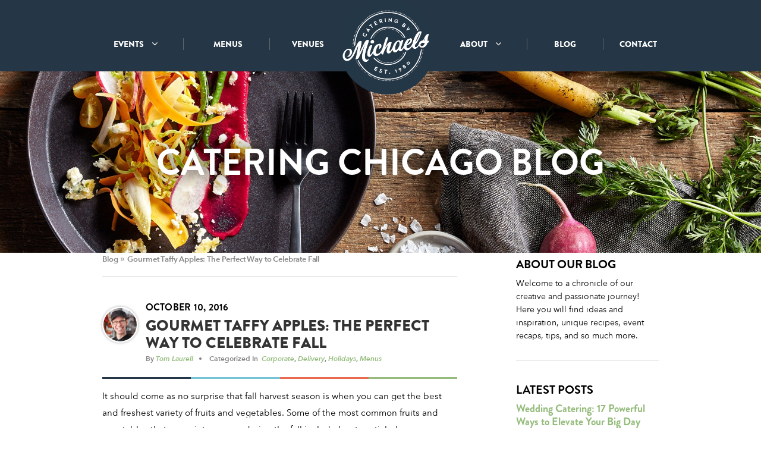

--- FILE ---
content_type: text/html; charset=UTF-8
request_url: https://www.cateringbymichaels.com/fall-taffy-apples/
body_size: 37187
content:
<!DOCTYPE html>
<head>
<!-- Google Tag Manager -->
<script>(function(w,d,s,l,i){w[l]=w[l]||[];w[l].push({'gtm.start':
new Date().getTime(),event:'gtm.js'});var f=d.getElementsByTagName(s)[0],
j=d.createElement(s),dl=l!='dataLayer'?'&l='+l:'';j.async=true;j.src=
'https://www.googletagmanager.com/gtm.js?id='+i+dl;f.parentNode.insertBefore(j,f);
})(window,document,'script','dataLayer','GTM-N6VNXMD');</script>
<!-- End Google Tag Manager -->
    	
<meta name="viewport" content="width=device-width, initial-scale=1.0">    	
<link rel="stylesheet" href="//maxcdn.bootstrapcdn.com/font-awesome/4.2.0/css/font-awesome.min.css">		
<link rel="stylesheet" href="https://www.cateringbymichaels.com/wp-content/themes/cbm/css/vendor/jquery-ui.css">    	
<link rel="stylesheet" href="https://www.cateringbymichaels.com/wp-content/themes/cbm/css/vendor/jquery-ui.theme.css">  
<link rel="icon" href="/favicon.ico" type="image/x-icon">  
<meta name="p:domain_verify" content="c1c8a388566599de37ec10862336f57b"/><link rel="dns-prefetch" href="//cdn.hu-manity.co" />
		<!-- Cookie Compliance -->
		<script type="text/javascript">var huOptions = {"appID":"wwwcateringbymichaelscom-429bf8d","currentLanguage":"en","blocking":true,"globalCookie":false,"isAdmin":false,"privacyConsent":true,"forms":[],"customProviders":[],"customPatterns":[]};</script>
		<script type="text/javascript" src="https://cdn.hu-manity.co/hu-banner.min.js"></script><meta name='robots' content='index, follow, max-image-preview:large, max-snippet:-1, max-video-preview:-1' />
<!-- Google tag (gtag.js) consent mode dataLayer added by Site Kit -->
<script type="text/javascript" id="google_gtagjs-js-consent-mode-data-layer">
/* <![CDATA[ */
window.dataLayer = window.dataLayer || [];function gtag(){dataLayer.push(arguments);}
gtag('consent', 'default', {"ad_personalization":"denied","ad_storage":"denied","ad_user_data":"denied","analytics_storage":"denied","functionality_storage":"denied","security_storage":"denied","personalization_storage":"denied","region":["AT","BE","BG","CH","CY","CZ","DE","DK","EE","ES","FI","FR","GB","GR","HR","HU","IE","IS","IT","LI","LT","LU","LV","MT","NL","NO","PL","PT","RO","SE","SI","SK"],"wait_for_update":500});
window._googlesitekitConsentCategoryMap = {"statistics":["analytics_storage"],"marketing":["ad_storage","ad_user_data","ad_personalization"],"functional":["functionality_storage","security_storage"],"preferences":["personalization_storage"]};
window._googlesitekitConsents = {"ad_personalization":"denied","ad_storage":"denied","ad_user_data":"denied","analytics_storage":"denied","functionality_storage":"denied","security_storage":"denied","personalization_storage":"denied","region":["AT","BE","BG","CH","CY","CZ","DE","DK","EE","ES","FI","FR","GB","GR","HR","HU","IE","IS","IT","LI","LT","LU","LV","MT","NL","NO","PL","PT","RO","SE","SI","SK"],"wait_for_update":500};
/* ]]> */
</script>
<!-- End Google tag (gtag.js) consent mode dataLayer added by Site Kit -->

	<!-- This site is optimized with the Yoast SEO Premium plugin v26.7 (Yoast SEO v26.7) - https://yoast.com/wordpress/plugins/seo/ -->
	<title>Gourmet Taffy Apples: The Perfect Way to Celebrate Fall | Catering by Michaels</title>
	<meta name="description" content="Nothing says fall quite like our gourmet taffy apples, hand-decorated and perfectly sharable. A delicious and unique gift for any occasion." />
	<link rel="canonical" href="https://www.cateringbymichaels.com/fall-taffy-apples/" />
	<meta property="og:locale" content="en_US" />
	<meta property="og:type" content="article" />
	<meta property="og:title" content="Gourmet Taffy Apples: The Perfect Way to Celebrate Fall" />
	<meta property="og:description" content="Nothing says fall quite like our gourmet taffy apples, hand-decorated and perfectly sharable. A delicious and unique gift for any occasion." />
	<meta property="og:url" content="https://www.cateringbymichaels.com/fall-taffy-apples/" />
	<meta property="og:site_name" content="Catering by Michaels" />
	<meta property="article:publisher" content="https://www.facebook.com/CateringChicago" />
	<meta property="article:published_time" content="2016-10-11T01:31:27+00:00" />
	<meta property="article:modified_time" content="2024-03-25T18:05:35+00:00" />
	<meta property="og:image" content="http://cateringbymichaels.com/wp-content/uploads/082614-024.jpg" />
	<meta name="author" content="Tom Laurell" />
	<script type="application/ld+json" class="yoast-schema-graph">{"@context":"https://schema.org","@graph":[{"@type":"Article","@id":"https://www.cateringbymichaels.com/fall-taffy-apples/#article","isPartOf":{"@id":"https://www.cateringbymichaels.com/fall-taffy-apples/"},"author":{"name":"Tom Laurell","@id":"https://www.cateringbymichaels.com/#/schema/person/5baade0334701fd1dbad8f8599b0ba86"},"headline":"Gourmet Taffy Apples: The Perfect Way to Celebrate Fall","datePublished":"2016-10-11T01:31:27+00:00","dateModified":"2024-03-25T18:05:35+00:00","mainEntityOfPage":{"@id":"https://www.cateringbymichaels.com/fall-taffy-apples/"},"wordCount":482,"publisher":{"@id":"https://www.cateringbymichaels.com/#organization"},"image":{"@id":"https://www.cateringbymichaels.com/fall-taffy-apples/#primaryimage"},"thumbnailUrl":"http://cateringbymichaels.com/wp-content/uploads/082614-024.jpg","keywords":["Corporate","Halloween","holiday","holiday gifts","ideas","Menus","Taffy apples"],"articleSection":["Corporate","Delivery","Holidays","Menus"],"inLanguage":"en-US"},{"@type":"WebPage","@id":"https://www.cateringbymichaels.com/fall-taffy-apples/","url":"https://www.cateringbymichaels.com/fall-taffy-apples/","name":"Gourmet Taffy Apples: The Perfect Way to Celebrate Fall | Catering by Michaels","isPartOf":{"@id":"https://www.cateringbymichaels.com/#website"},"primaryImageOfPage":{"@id":"https://www.cateringbymichaels.com/fall-taffy-apples/#primaryimage"},"image":{"@id":"https://www.cateringbymichaels.com/fall-taffy-apples/#primaryimage"},"thumbnailUrl":"http://cateringbymichaels.com/wp-content/uploads/082614-024.jpg","datePublished":"2016-10-11T01:31:27+00:00","dateModified":"2024-03-25T18:05:35+00:00","description":"Nothing says fall quite like our gourmet taffy apples, hand-decorated and perfectly sharable. A delicious and unique gift for any occasion.","breadcrumb":{"@id":"https://www.cateringbymichaels.com/fall-taffy-apples/#breadcrumb"},"inLanguage":"en-US","potentialAction":[{"@type":"ReadAction","target":["https://www.cateringbymichaels.com/fall-taffy-apples/"]}]},{"@type":"ImageObject","inLanguage":"en-US","@id":"https://www.cateringbymichaels.com/fall-taffy-apples/#primaryimage","url":"http://cateringbymichaels.com/wp-content/uploads/082614-024.jpg","contentUrl":"http://cateringbymichaels.com/wp-content/uploads/082614-024.jpg"},{"@type":"BreadcrumbList","@id":"https://www.cateringbymichaels.com/fall-taffy-apples/#breadcrumb","itemListElement":[{"@type":"ListItem","position":1,"name":"Home","item":"https://www.cateringbymichaels.com/"},{"@type":"ListItem","position":2,"name":"Blog","item":"https://www.cateringbymichaels.com/chicago-catering-blog/"},{"@type":"ListItem","position":3,"name":"Gourmet Taffy Apples: The Perfect Way to Celebrate Fall"}]},{"@type":"WebSite","@id":"https://www.cateringbymichaels.com/#website","url":"https://www.cateringbymichaels.com/","name":"Catering by Michaels","description":"Catering by Michaels","publisher":{"@id":"https://www.cateringbymichaels.com/#organization"},"potentialAction":[{"@type":"SearchAction","target":{"@type":"EntryPoint","urlTemplate":"https://www.cateringbymichaels.com/?s={search_term_string}"},"query-input":{"@type":"PropertyValueSpecification","valueRequired":true,"valueName":"search_term_string"}}],"inLanguage":"en-US"},{"@type":"Organization","@id":"https://www.cateringbymichaels.com/#organization","name":"Catering by Michaels","url":"https://www.cateringbymichaels.com/","logo":{"@type":"ImageObject","inLanguage":"en-US","@id":"https://www.cateringbymichaels.com/#/schema/logo/image/","url":"https://www.cateringbymichaels.com/wp-content/uploads/CBM-Logo-1-1.png","contentUrl":"https://www.cateringbymichaels.com/wp-content/uploads/CBM-Logo-1-1.png","width":212,"height":187,"caption":"Catering by Michaels"},"image":{"@id":"https://www.cateringbymichaels.com/#/schema/logo/image/"},"sameAs":["https://www.facebook.com/CateringChicago","https://x.com/CateringChicago","http://instagram.com/cateringchicago"]},{"@type":"Person","@id":"https://www.cateringbymichaels.com/#/schema/person/5baade0334701fd1dbad8f8599b0ba86","name":"Tom Laurell","image":{"@type":"ImageObject","inLanguage":"en-US","@id":"https://www.cateringbymichaels.com/#/schema/person/image/","url":"https://www.cateringbymichaels.com/wp-content/uploads/Tom-Laurell-150x150.png","contentUrl":"https://www.cateringbymichaels.com/wp-content/uploads/Tom-Laurell-150x150.png","caption":"Tom Laurell"},"sameAs":["http://www.cateringbymichaels.com/team/#culinary"],"url":"https://www.cateringbymichaels.com/author/tom/"}]}</script>
	<!-- / Yoast SEO Premium plugin. -->


<link rel='dns-prefetch' href='//code.jquery.com' />
<link rel='dns-prefetch' href='//cdnjs.cloudflare.com' />
<link rel='dns-prefetch' href='//www.google.com' />
<link rel='dns-prefetch' href='//www.googletagmanager.com' />
<link rel="alternate" title="oEmbed (JSON)" type="application/json+oembed" href="https://www.cateringbymichaels.com/wp-json/oembed/1.0/embed?url=https%3A%2F%2Fwww.cateringbymichaels.com%2Ffall-taffy-apples%2F" />
<link rel="alternate" title="oEmbed (XML)" type="text/xml+oembed" href="https://www.cateringbymichaels.com/wp-json/oembed/1.0/embed?url=https%3A%2F%2Fwww.cateringbymichaels.com%2Ffall-taffy-apples%2F&#038;format=xml" />
<style id='wp-img-auto-sizes-contain-inline-css' type='text/css'>
img:is([sizes=auto i],[sizes^="auto," i]){contain-intrinsic-size:3000px 1500px}
/*# sourceURL=wp-img-auto-sizes-contain-inline-css */
</style>
<link rel='stylesheet' id='sbi_styles-css' href='https://www.cateringbymichaels.com/wp-content/plugins/instagram-feed/css/sbi-styles.min.css' type='text/css' media='all' />
<style id='wp-emoji-styles-inline-css' type='text/css'>

	img.wp-smiley, img.emoji {
		display: inline !important;
		border: none !important;
		box-shadow: none !important;
		height: 1em !important;
		width: 1em !important;
		margin: 0 0.07em !important;
		vertical-align: -0.1em !important;
		background: none !important;
		padding: 0 !important;
	}
/*# sourceURL=wp-emoji-styles-inline-css */
</style>
<style id='wp-block-library-inline-css' type='text/css'>
:root{--wp-block-synced-color:#7a00df;--wp-block-synced-color--rgb:122,0,223;--wp-bound-block-color:var(--wp-block-synced-color);--wp-editor-canvas-background:#ddd;--wp-admin-theme-color:#007cba;--wp-admin-theme-color--rgb:0,124,186;--wp-admin-theme-color-darker-10:#006ba1;--wp-admin-theme-color-darker-10--rgb:0,107,160.5;--wp-admin-theme-color-darker-20:#005a87;--wp-admin-theme-color-darker-20--rgb:0,90,135;--wp-admin-border-width-focus:2px}@media (min-resolution:192dpi){:root{--wp-admin-border-width-focus:1.5px}}.wp-element-button{cursor:pointer}:root .has-very-light-gray-background-color{background-color:#eee}:root .has-very-dark-gray-background-color{background-color:#313131}:root .has-very-light-gray-color{color:#eee}:root .has-very-dark-gray-color{color:#313131}:root .has-vivid-green-cyan-to-vivid-cyan-blue-gradient-background{background:linear-gradient(135deg,#00d084,#0693e3)}:root .has-purple-crush-gradient-background{background:linear-gradient(135deg,#34e2e4,#4721fb 50%,#ab1dfe)}:root .has-hazy-dawn-gradient-background{background:linear-gradient(135deg,#faaca8,#dad0ec)}:root .has-subdued-olive-gradient-background{background:linear-gradient(135deg,#fafae1,#67a671)}:root .has-atomic-cream-gradient-background{background:linear-gradient(135deg,#fdd79a,#004a59)}:root .has-nightshade-gradient-background{background:linear-gradient(135deg,#330968,#31cdcf)}:root .has-midnight-gradient-background{background:linear-gradient(135deg,#020381,#2874fc)}:root{--wp--preset--font-size--normal:16px;--wp--preset--font-size--huge:42px}.has-regular-font-size{font-size:1em}.has-larger-font-size{font-size:2.625em}.has-normal-font-size{font-size:var(--wp--preset--font-size--normal)}.has-huge-font-size{font-size:var(--wp--preset--font-size--huge)}.has-text-align-center{text-align:center}.has-text-align-left{text-align:left}.has-text-align-right{text-align:right}.has-fit-text{white-space:nowrap!important}#end-resizable-editor-section{display:none}.aligncenter{clear:both}.items-justified-left{justify-content:flex-start}.items-justified-center{justify-content:center}.items-justified-right{justify-content:flex-end}.items-justified-space-between{justify-content:space-between}.screen-reader-text{border:0;clip-path:inset(50%);height:1px;margin:-1px;overflow:hidden;padding:0;position:absolute;width:1px;word-wrap:normal!important}.screen-reader-text:focus{background-color:#ddd;clip-path:none;color:#444;display:block;font-size:1em;height:auto;left:5px;line-height:normal;padding:15px 23px 14px;text-decoration:none;top:5px;width:auto;z-index:100000}html :where(.has-border-color){border-style:solid}html :where([style*=border-top-color]){border-top-style:solid}html :where([style*=border-right-color]){border-right-style:solid}html :where([style*=border-bottom-color]){border-bottom-style:solid}html :where([style*=border-left-color]){border-left-style:solid}html :where([style*=border-width]){border-style:solid}html :where([style*=border-top-width]){border-top-style:solid}html :where([style*=border-right-width]){border-right-style:solid}html :where([style*=border-bottom-width]){border-bottom-style:solid}html :where([style*=border-left-width]){border-left-style:solid}html :where(img[class*=wp-image-]){height:auto;max-width:100%}:where(figure){margin:0 0 1em}html :where(.is-position-sticky){--wp-admin--admin-bar--position-offset:var(--wp-admin--admin-bar--height,0px)}@media screen and (max-width:600px){html :where(.is-position-sticky){--wp-admin--admin-bar--position-offset:0px}}
/*wp_block_styles_on_demand_placeholder:696b3b7c85d34*/
/*# sourceURL=wp-block-library-inline-css */
</style>
<style id='classic-theme-styles-inline-css' type='text/css'>
/*! This file is auto-generated */
.wp-block-button__link{color:#fff;background-color:#32373c;border-radius:9999px;box-shadow:none;text-decoration:none;padding:calc(.667em + 2px) calc(1.333em + 2px);font-size:1.125em}.wp-block-file__button{background:#32373c;color:#fff;text-decoration:none}
/*# sourceURL=/wp-includes/css/classic-themes.min.css */
</style>
<link rel='stylesheet' id='ppress-frontend-css' href='https://www.cateringbymichaels.com/wp-content/plugins/wp-user-avatar/assets/css/frontend.min.css' type='text/css' media='all' />
<link rel='stylesheet' id='ppress-flatpickr-css' href='https://www.cateringbymichaels.com/wp-content/plugins/wp-user-avatar/assets/flatpickr/flatpickr.min.css' type='text/css' media='all' />
<link rel='stylesheet' id='ppress-select2-css' href='https://www.cateringbymichaels.com/wp-content/plugins/wp-user-avatar/assets/select2/select2.min.css' type='text/css' media='all' />
<link rel='stylesheet' id='CBM-style-css' href='https://www.cateringbymichaels.com/wp-content/themes/cbm/style.min.css' type='text/css' media='all' />
<script type="text/javascript" src="https://www.cateringbymichaels.com/wp-content/themes/cbm/js/vendor/jquery.min.js" id="jquery-js"></script>
<script type="text/javascript" src="https://www.cateringbymichaels.com/wp-content/plugins/wp-user-avatar/assets/flatpickr/flatpickr.min.js" id="ppress-flatpickr-js"></script>
<script type="text/javascript" src="https://www.cateringbymichaels.com/wp-content/plugins/wp-user-avatar/assets/select2/select2.min.js" id="ppress-select2-js"></script>

<!-- Google tag (gtag.js) snippet added by Site Kit -->
<!-- Google Analytics snippet added by Site Kit -->
<script type="text/javascript" src="https://www.googletagmanager.com/gtag/js?id=GT-NN6G44W" id="google_gtagjs-js" async></script>
<script type="text/javascript" id="google_gtagjs-js-after">
/* <![CDATA[ */
window.dataLayer = window.dataLayer || [];function gtag(){dataLayer.push(arguments);}
gtag("set","linker",{"domains":["www.cateringbymichaels.com"]});
gtag("js", new Date());
gtag("set", "developer_id.dZTNiMT", true);
gtag("config", "GT-NN6G44W");
//# sourceURL=google_gtagjs-js-after
/* ]]> */
</script>
<link rel="https://api.w.org/" href="https://www.cateringbymichaels.com/wp-json/" /><link rel="alternate" title="JSON" type="application/json" href="https://www.cateringbymichaels.com/wp-json/wp/v2/posts/4498" /><link rel="EditURI" type="application/rsd+xml" title="RSD" href="https://www.cateringbymichaels.com/xmlrpc.php?rsd" />
<meta name="generator" content="WordPress 6.9" />
<link rel='shortlink' href='https://www.cateringbymichaels.com/?p=4498' />
<meta name="generator" content="Site Kit by Google 1.170.0" />
<!-- Google AdSense meta tags added by Site Kit -->
<meta name="google-adsense-platform-account" content="ca-host-pub-2644536267352236">
<meta name="google-adsense-platform-domain" content="sitekit.withgoogle.com">
<!-- End Google AdSense meta tags added by Site Kit -->
		<style type="text/css" id="wp-custom-css">
			/*gform styling*/
body .gform_wrapper .gform_body .gform_fields .gfield {

}

.gform_required_legend {
	display:none;
}
#gform_confirmation_wrapper_2 .gform_confirmation_message {
  padding: 12px !important;
  border-radius: 5px;
  font-weight: bold;
  font-size: 16px !important;
  text-align: center;
}
#gform_submit_button_1 {
	background:#253746;
	padding: 20px;
	padding-right:50px;
	padding-left:50px;
	margin-top:20px;
	border-radius:0px;
	margin-bottom:20px;
}

.gfield_label.gform-field-label {
	text-align:left;
}

.gfield_radio {
	flex-direction:row!important;
}

.page-id-40054 .priority-2 {
	display:none;
}


.page-id-40054 .priority-1 {
	margin-top:50px;
	margin-bottom:35px;
}

.gravity-form {
    padding: 35px 25px 20px 25px !important;
    background: #F9F9F9;
    box-shadow: 0px 0px 14px 0px rgba(0, 0, 0, 0.12);
    margin-top: 1% !important;
}

.gravity-form h3 {
    text-transform: uppercase;
    margin-bottom: 5px;
    font-family: BrandonGrotesque-Light;
    display: block;
    font-size: 27px !important;
    font-weight: 100;
    line-height: 1.25;
}

.gravity-form p {
    font-family: AvenirNextLTPro-Regular;
    text-align: center;
    padding: 0 25px;
    line-height: 1.25;
    margin-bottom: 0;
}

.gravity-form p a {
    font-family: BrandonGrotesque-Bold;
    color: #263745;
    margin-bottom: 0.75em;
    display: block;
}


.gravity-form .gf_browser_chrome {
    padding: 0 25px;
}


.gravity-form form legend.gfield_label, .gravity-form form label.gfield_label {
    text-align: left;
    font-weight: bold;
    display: block;
    text-transform: uppercase;
    font-size: 14px;
    font-family: BrandonGrotesque-Bold;
    margin-bottom: 0;
}

.gravity-form form fieldset {}

.gravity-form form fieldset span {
    /* text-transform: uppercase; */
    /* margin-bottom: 5px; */
    /* font-family: BrandonGrotesque-Light; */
    /* display: block; */
    /* font-size: 27px !important; */
    /* font-weight: 100; */
}

.gravity-form form input,.gravity-form form textarea {
    text-align: left;
    font-size: 16px !important;
    height: 45px !important;
    padding-left: 10px;
    color: #666 !important;
    border: 1px solid #ccc !important;
    border-radius: 3px !important;
    outline: none !important;
}
.savor-contact {
    padding-left: 50px;
}
.savor-contact form input,.savor-contact form textarea {
    text-align: left;
    outline: none;
}
.savor-contact input#gform_submit_button_3 {
    background: #253747;
    width: 150px;
    color: #fff;
    font-family: BrandonGrotesque-Black;
    font-size: 1.6rem;
    height: 47px;
    padding: 0px 10px !important;
}
.gravity-form form label.gform-field-label--type-sub {
    display: none !important;
}

.gravity-form form .gform-footer input {
    width: 180px !important;
    padding: 14px 17.5px !important;
    background-color: #EA6953 !important;
    color: #fff !important;
    text-transform: uppercase !important;
    font-size: 17.5px !important;
    font-weight: bold !important;
    font-family: BrandonGrotesque-Bold !important;
    margin: 0 auto;
    border: none !important;
    border-radius: 0 !important;
}

.gform-footer.gform_footer.top_label {
    justify-content: center;
    margin-top: 40px !important;
}
section.reserve-date {}

section.reserve-date form label.gfield_label.gform-field-label, section.reserve-date form label {
    text-align: center !important;
    justify-content: center !important;
    font-size: 14px !important;
    font-family: AvenirNextLTPro-Regular !important;
    line-height: 2 !important;
    color: #000 !important;
}

section.reserve-date form  input#gform_submit_button_4 {
    background: #EA6953;
    font-family: BrandonGrotesque-Black;
    font-size: 14px;
    font-size: 1.4rem;
    line-height: 28px;
    line-height: 2.8rem;
    background-color: #EA6953;
    padding: 10px 0;
    -webkit-appearance: none;
    -webkit-border-radius: 0;
    width: 135px;
    padding: 8px;
    outline: 0;
    border: none;
    border-radius: 0;
    text-transform: uppercase;
}


.request-info div#gform_wrapper_5 {
      padding: 0 40px 35px 40px;
}
.page-template-venue-detail .request-info h2 {
    margin-bottom: 20px;
    background: url(https://cateringbymichaels.com/wp-content/uploads/venues-icons2.svg) repeat-x;
    text-align: center;
    padding: 12px;
}
.page-template-venue-detail .priority-1 .request-info, .template-venue-detail .priority-1 .request-info {
    padding: 0;
    background: none;
}
.request-info div#gform_wrapper_5 input#gform_submit_button_5 {
    font-family: BrandonGrotesque-Black;
    font-size: 14px;
    font-size: 1.4rem;
    line-height: 28px;
    line-height: 2.8rem;
    color: #FFF;
    border: none;
    background: #EA6953;
    height: 44px;
    text-transform: uppercase;
    width: 100%;
    margin-top: 10px;
    border: none !important;
}
@media only screen and (max-width: 768px) {
    .page-id-7417 .gform_wrapper .gfield_radio {
        margin-bottom: -40px !important; /* Even tighter on mobile */
    }
}

/*
 * Christmas Page Styles Override
 * */
body.page-id-5886 .priority-3 {
    position: relative;
    z-index: 9999;
}
body.page-id-5886 .priority-3::after {
    content: "";
    position: absolute;
    height: 100%;
    width: 100%;
    background-color: rgba(0, 0, 0, 0.25) !important;
    top: 0;
    left: 0;
}
body.page-id-5886 .fade img{
    object-fit:contain;
}
/*------------------------------*/
.page-template-online-ordering .nav-trigger-label {
position: absolute !important;
}
.page-template-yom-kippur .priority-2 h1 {
    font-size: unset;
    line-height: unset;
}
.page-template-online-ordering .with-modal .nav-trigger-label {
display: none !important;
}
.wpcf7-response-output {
    border: 2px solid #253747!important;
    height: auto;
    background: #253747;
    position: relative;
    top: 18px;
    color: #fff!important;
    font-size: 18px;
    text-align: left;
    margin: 0;
    line-height: 160%;
    margin-top: 50px!important;
    padding: 30px!important;
    margin-left: 0px!important;
}
section.priority-3 a.lp_button {
    margin: 0 6px;
}
.priority-2 .slideshow.has-dots .description button.meet-our-team {
    display: block !IMPORTANT;
}
.covid-cta {
    background: #f0f0f0;
    padding: 90px 0;
}
.covid-cta h2 {
    font-family: BrandonGrotesque-Black!important;
    font-size: 28px!important;
    padding-top: 0px!important;
}
.covid-cta p.expect {
    max-width: 590px;
    margin: 0 auto!important;
}
.covid-cta .half {
    display: inline-block;
    padding: 0px 30px;
    text-align: left;
    vertical-align: middle;
}
ul.covid-service li {
    font-size: 16px;
    text-align: left;
    display: list-item;
    line-height: 150%;
    padding-top: 10px;
    padding-bottom: 15px;
    max-width: 410px;
}
section.holiday-7 {
    background: #f9f9f9;
    padding: 60px 0 40px;
}

section.holiday-7 .half {
    width: 50%;
    display: inline-block;
    padding: 0px 30px;
    text-align: left;
    vertical-align: middle;
}
.page-id-5886.page-template-thanksgiving section.priority-1.thanks-bar {
    background: #05543f !important;
}
@media (max-width:768px) {
	a.lp_button {
    font-size: 14px !IMPORTANT;
}
}
@media(max-width:480px) {
	a.lp_button {
    width: auto;
    display: block;
    margin-bottom: 10px !important;
}
}

.page-template-yom-kippur a.lp_button.mobile {
	display:none; !IMPORTANT;
}
.page-template-sustainability .priority-1 .description figure, .template-sustainability .priority-1 .description figure{
    width: 22%
}
.page-id-4984 section.special-announcement {
    display:none;
}

.page-id-4984 .covid-cta {
    display:none;
}
.page-id-17883 section.special-announcement {
    display:none;
}

.page-id-17883 .covid-cta {
    display:none;
}

.priority-4 .flexslider {
  height: 600px !important; 
}

.flexslider .slides li img {
  height: 600px !important;
  width: 100% !important;
  object-fit: cover;
}

.flexslider .slides img {
  height: 600px !important;
}

/* H2 Set */

h2 {
    font-family: BrandonGrotesque-Black;
    font-size: 20px;
    font-size: 2rem;
}

.page-id-33 .priority-1 .description p {
    line-height: 40px;
    line-height: 4rem;
    width: 52.58333%;
    margin: 0 1.04167%;
    text-align: left;
    overflow: hidden;
    margin-top: 30px;
    float: left;
}
.page-id-35 .priority-2 .description h2, .page-id-65 h2{
	color: #fff;
}
.page-id-3196 .request-info h2 {
    text-align: center;
}
.page-template-venue-detail .request-info h2{
    margin-bottom:20px;
}

.page-id-19 .priority-3 h2 {
    text-align: left;
    padding: 0px 0px 60px 60px !important
}
.slideshow.has-dots .description h2{
    font-family: BrandonGrotesque-Black;
    font-size: 21px;
    font-size: 2.1rem;
    line-height: 42px;
    text-align: left;
    line-height: 4.2rem;    
}
h1 a {
    font-family: BrandonGrotesque-Black;
    text-transform: uppercase;
    font-size: 26px;
    font-size: 2.6rem;
    position: relative;
    top: 1px;
    line-height: 29px;
}

/* H2 Set */

h3 {
    font-size: 18px;
    font-family: BrandonGrotesque-Bold;
    text-transform: uppercase;
}
.slideshow.has-dots .description h3 {
    color: #fff;
}
.page-id-3572 h3{
	color: #fff;
}
.page-id-6106 .hero.slideshow {
    display: none !important;
}
section.hero-corporate {
    min-height: 490px;
    background-size: cover;
    background-repeat: no-repeat;
}

/* RESET CF7 CONTACT TEMPLATE STYLES FOR GRAVITY FORMS  */
.page-template-contact-contact-form-7 .gform_wrapper .gfield,
.page-template-contact-contact-form-7 .gform_wrapper .gform_fields,
.page-template-contact-contact-form-7 .gform_wrapper form {
    display: block !important;
    clear: both !important;
}

/* Make GF labels behave like normal, stop overlapping */
.page-template-contact-contact-form-7 .gform_wrapper label,
.page-template-contact-contact-form-7 .gform_wrapper .gfield_label {
    float: none !important;
    position: static !important;
    width: 100% !important;
    text-align: left !important;
    margin: 0 0 6px !important;
    display: block !important;
}

/* Give each field some breathing room */
.page-template-contact-contact-form-7 .gform_wrapper .gfield:not(.gform_hidden) {
    margin-bottom: 18px !important;
}

/* Inputs full width */
.page-template-contact-contact-form-7 .gform_wrapper input[type="text"],
.page-template-contact-contact-form-7 .gform_wrapper input[type="email"],
.page-template-contact-contact-form-7 .gform_wrapper input[type="tel"],
.page-template-contact-contact-form-7 .gform_wrapper textarea,
.page-template-contact-contact-form-7 .gform_wrapper select {
    width: 100% !important;
}

/* Service Type radios in a neat vertical stack */
.page-template-contact-contact-form-7 .gform_wrapper .gfield_radio {
    margin: 4px 0 0;
}
.page-template-contact-contact-form-7 .gform_wrapper .gfield_radio li {
    display: block !important;
    margin: 0 0 6px !important;
}

/* Hide the URL honeypot field */
.gform_wrapper .gform_validation_container {
    display: none !important;
    position: absolute !important;
    left: -9999px !important;
}
		</style>
		<script src='https://www.google.com/recaptcha/api.js'></script>
<script src='https://www.google.com/recaptcha/api.js'></script>
</head>
<body class="wp-singular post-template-default single single-post postid-4498 single-format-standard wp-theme-cbm cookies-not-set metaslider-plugin">
<!-- Google Tag Manager (noscript) -->
<noscript><iframe src="https://www.googletagmanager.com/ns.html?id=GTM-N6VNXMD"
height="0" width="0" style="display:none;visibility:hidden"></iframe></noscript>
<!-- End Google Tag Manager (noscript) -->

<script type='text/javascript' src='https://cateringbymichaels.com/wp-content/themes/cbm/js/vendor/jquery.min.js'></script>
<div class="mobile-navigation no-js">
    <div class="wrap">

        <ul class="header-links" style="margin-bottom:15px!important">
            <li style="margin-bottom:0px!important"><a href="#">EVENTS</a></li>
                <ul class="header-links sub-nav" style="margin-top:0px!important;margin-bottom:0px!important">
                    <li><a href="/wedding">WEDDING</a></li>
                    <li><a href="/social">SOCIAL</a></li>
                    <li style="margin-bottom:0px!important"><a href="/corporate">CORPORATE</a>
                 </ul>

            <li><a href="/menus">MENUS</a></li>
            <li><a href="/venues">VENUES</a></li>   
            <li style="margin-bottom:0px!important"><a href="/about">ABOUT</a></li>
                <ul class="header-links sub-nav" style="margin-top:0px!important;margin-bottom:0px!important">
                    <li><a href="/team">TEAM</a></li>
                    <li><a href="/careers">CAREERS</a></li>
                    <li><a href="/recognition">RECOGNITION</a></li>
                    <li style="margin-bottom:0px!important"><a href="/sustainability">SUSTAINABILITY</a></li>
                </ul>
            <li><a href="/blog">BLOG</a></li>
            <li><a href="/contact">CONTACT</a></li>
        </ul>


<!--<ul class="mobile-nav">
    <a class="dropdown-toggle" href="#" title="Events">Events <i class="fa fa-angle-down" style="font-size:16px;position:relative;margin-left:10px;"></i></a>
    <ul class="dropdownm">
        <li><a href="/wedding">Wedding</a></li>
        <li><a href="/social">Social</a></li>
        <li><a href="/corporate">Corporate</a></li>
    </ul>

    <ul>
        <li><a href="/menus">MENUS</a></li>
        <li><a href="/venues">VENUES</a></li>
    </ul>   
    <li class="dropdown-toggle"><a class="dropdownm" href="/about">ABOUT <i class="fa fa-angle-down" style="font-size:16px;position:relative;margin-left:10px;"></i></a><ul class="dropdown-content"><li><a href="/team">Team</a></li><li><a href="/careers">Careers</a></li><li><a href="/recognition">Recognition</a></li><li><a href="/sustainability">Sustainability</a></li></ul></li> 
    <li><a href="/blog">BLOG</a></li>
    <li><a href="/contact">CONTACT</a></li>
    </ul>-->

        <ul class="social-icons">
            <li><a href="http://instagram.com/cateringchicago" target="_blank" alt="Instagram"><i
                        class="fa fa-instagram fa-lg"></i></a></li>
            <li><a href="https://www.facebook.com/CateringChicago" target="_blank" alt="Facebook"><i
                        class="fa fa-facebook-square fa-lg"></i></a></li>
            <li><a href="https://www.pinterest.com/pin/553731716654638572/" target="_blank" alt="Pinterest"><i
                        class="fa fa-pinterest fa-lg"></i></a></li>
            <li><a href="https://twitter.com/CateringChicago" target="_blank" alt="Twitter"><i
                        class="fa fa-twitter fa-lg"></i></a></li>
            <li><a href="https://www.linkedin.com/company/catering-by-michael%27s" target="_blank" alt="LinkedIn"><i
                        class="fa fa-linkedin fa-lg"></i></a></li>
        </ul>
    </div>

</div>
<input id="nav-trigger" type="checkbox" class="nav-trigger">
<label for="nav-trigger" class="nav-trigger-label"></label>
<div class="site-wrap">    <header>        <nav>            <div class="nav-wrapper">  
<div class="logo logo-mobile">		
	<svg version="1.1" id="Layer_1" xmlns="http://www.w3.org/2000/svg" xmlns:xlink="http://www.w3.org/1999/xlink" x="0px" y="0px" viewBox="0 0 297 270" style="enable-background:new 0 0 297 270;" xml:space="preserve">
<style type="text/css">
	.st0{fill:#253746;}
	.st1{fill:#FFFFFF;}
</style>
<circle class="st0" cx="156" cy="136.5" r="130.9"></circle>
<g>
	<g>
		<path class="st1" d="M75.6,104.3c-3.4-1.6-4.7-5.4-3.1-8.7c1-2.1,2.4-3.2,4.5-3.5l0.4,2.4c-1.1,0.1-2.2,0.8-2.8,2.1
			c-1,2.1,0,4.3,2.1,5.3c2.2,1,4.5,0.4,5.5-1.7c0.7-1.5,0.4-2.7-0.3-3.8l2.1-1.3c1.1,1.7,1.3,3.8,0.3,6
			C82.7,104.5,79,105.9,75.6,104.3z"></path>
		<path class="st1" d="M96.6,67.6L93.9,70l-1.5-1.8l7.5-6.4l1.5,1.8l-2.8,2.4l6.8,7.9l-2,1.7L96.6,67.6z"></path>
		<path class="st1" d="M144.9,43.5l2.6-0.3l1.4,12.7l-2.6,0.3L144.9,43.5z"></path>
		<path class="st1" d="M161.7,49.8c-0.6-0.6-1.4-1.9-1.4-1.9s0.1,1.4,0,2.3l-0.4,5.3l-2.5-0.2l1-12.8l0.3,0l6,6.5
			c0.6,0.6,1.4,1.9,1.4,1.9s-0.1-1.5,0-2.3l0.4-5.3l2.5,0.2l-1,12.8l-0.3,0L161.7,49.8z"></path>
		<path class="st1" d="M177.5,51.6c1.2-3.6,4.6-5.4,8.2-4.2c2,0.6,3.2,1.7,3.9,3.1l-2.2,1.1c-0.4-0.8-0.9-1.5-2.3-2
			c-2.2-0.7-4.2,0.5-4.9,2.8c-0.7,2.3,0.2,4.5,2.7,5.3c0.8,0.3,1.8,0.4,2.5,0.3l0.6-1.8l-2.9-1l0.7-2.2l5.2,1.7l-1.7,5.2
			c-0.9,0.3-2.9,0.6-5.1-0.1C178.1,58.6,176.4,55.2,177.5,51.6z"></path>
		<path class="st1" d="M219.9,80.2l3.5-9.3l1.9,2.2l-1.7,4.4c-0.4,1-1.2,2.4-1.2,2.4s1.5-0.6,2.5-0.8l4.5-1l1.7,2l-9.4,2.1l-3.2,2.8
			l-1.7-2L219.9,80.2z"></path>
		<g>
			<path class="st1" d="M108.2,56.2l7.4-4l1.1,2l-5.1,2.8l1.5,2.8l4.5-2.5l1.1,2l-4.5,2.5l1.3,2.4l5.3-2.9l1.1,2l-7.7,4.2
				L108.2,56.2z"></path>
		</g>
		<path class="st1" d="M83.2,78.3l-0.1,0.2l6.7,12.3l1.6-2l-1.1-1.9l2.9-3.7l2.1,0.6l1.7-2.2L83.2,78.3z M86.9,81.3
			c0,0,1.3,0.5,2.3,0.8l1.7,0.5l-1.8,2.3l-0.9-1.6C87.8,82.5,86.9,81.3,86.9,81.3z"></path>
		<g>
			<path class="st1" d="M138.4,57.5l-2.9,0.9l-3.1-3.1c-0.2,0.1-0.5,0.2-0.7,0.3l-0.9,0.3l1.1,3.6l-2.5,0.7l-3.6-12.3l3.4-1
				c3.4-1,6,0.1,6.8,2.8c0.5,1.6,0,3-1.3,4.2L138.4,57.5z M131,53.4c2.1-0.6,2.8-1.4,2.4-2.9c-0.4-1.4-1.6-1.9-3.6-1.3l-0.8,0.2
				l1.2,4.2L131,53.4z"></path>
		</g>
		<g>
			<path class="st1" d="M209.4,59.2l3.9,3c1.9,1.4,2,3.6,0.9,5c-0.7,0.9-1.9,1.3-3,0.9c1.1,1.4,1.1,2.8,0.3,3.8
				c-1.4,1.8-3.7,2.2-5.8,0.5l-4.1-3.1L209.4,59.2z M210,66c0.7,0.5,1.5,0.3,2-0.2c0.4-0.6,0.4-1.4-0.2-1.8l-1.7-1.3l-1.7,2.2
				L210,66z M207.1,70.6c0.9,0.7,1.7,0.6,2.4-0.2c0.6-0.8,0.4-1.7-0.6-2.4l-1.8-1.4l-1.9,2.5L207.1,70.6z"></path>
		</g>
	</g>
	<g>
		<path class="st1" d="M125.9,221.8l2.4-0.6c0.3,1,0.8,1.9,2,2.3c1,0.3,1.9,0,2.1-0.7c0.3-0.9-0.3-1.4-1.3-2.2l-0.6-0.5
			c-1.6-1.3-2.5-2.6-1.9-4.7c0.6-1.9,2.4-2.9,4.7-2.2c1.6,0.5,2.6,1.4,3,3.1l-2.3,0.7c-0.2-0.9-0.6-1.3-1.3-1.6
			c-0.7-0.2-1.3,0.1-1.5,0.7c-0.2,0.8,0.1,1.2,1.1,2l0.5,0.5c1.9,1.6,2.8,2.8,2.2,4.9c-0.7,2.3-2.8,3-5.2,2.3
			C127.3,225.1,126.2,223.5,125.9,221.8z"></path>
		<path class="st1" d="M147.1,218.5l-3.6-0.3l0.2-2.3l9.9,0.9l-0.2,2.3l-3.6-0.3l-1,10.4l-2.6-0.2L147.1,218.5z"></path>
		<path class="st1" d="M159.9,228c-0.1-0.9,0.6-1.6,1.5-1.7c0.8,0,1.6,0.6,1.7,1.5c0.1,0.9-0.6,1.6-1.5,1.7
			C160.7,229.5,160,228.9,159.9,228z"></path>
		<path class="st1" d="M180.9,218.2l-1.8,0.5l-0.6-2l4.3-1.3l2.8,9.4l-2.5,0.7L180.9,218.2z"></path>
		<path class="st1" d="M197.3,218.4c0.1-0.7,0.5-1.6,0.5-1.6c-0.3,0.4-0.5,0.6-1,0.9c-1.8,0.9-3.9,0.4-5-1.6c-1.1-2.2,0-4.4,2.1-5.5
			c2.1-1.1,4.5-0.7,5.6,1.5c0.6,1.3,0.6,2.5,0.3,4.2l-0.7,4.7l-2.6,1.3L197.3,218.4z M197.3,213.4c-0.4-0.8-1.3-1.3-2.3-0.8
			c-1,0.5-1.2,1.5-0.8,2.3c0.4,0.8,1.3,1.3,2.3,0.8C197.5,215.2,197.7,214.2,197.3,213.4z"></path>
		<path class="st1" d="M207.9,210c-0.9-1.2-0.8-2.6-0.1-3.7c-0.8,0.1-1.7,0-2.4-0.9c-0.9-1.1-0.8-3.1,1-4.5c1.8-1.4,3.7-1,4.6,0.2
			c0.6,0.8,0.6,1.7,0.3,2.5c1.3-0.4,2.6-0.2,3.6,1.1c1.3,1.7,0.8,4.1-1.2,5.7C211.7,211.8,209.2,211.7,207.9,210z M209.2,202.7
			c-0.4-0.5-1-0.5-1.4-0.2c-0.5,0.4-0.6,1-0.2,1.4c0.4,0.5,1,0.5,1.5,0.2S209.6,203.2,209.2,202.7z M212.6,206.1
			c-0.6-0.8-1.6-1-2.5-0.3c-0.9,0.7-0.9,1.7-0.3,2.5c0.6,0.8,1.6,0.9,2.4,0.3C213.2,207.8,213.2,206.8,212.6,206.1z"></path>
		<path class="st1" d="M220.1,197.9c-2.3-2-2.2-5.2-0.4-7.2c1.8-2.1,5-2.6,7.2-0.6c2.2,1.9,2.2,5.2,0.4,7.3
			C225.6,199.3,222.3,199.8,220.1,197.9z M225.2,192.1c-1.3-1.1-2.8-1-3.8,0.1c-0.9,1.1-0.9,2.6,0.5,3.7c1.3,1.1,2.9,1,3.8,0
			C226.6,194.8,226.5,193.2,225.2,192.1z"></path>
		<g>
			<path class="st1" d="M114.9,205.4l7.5,4l-1.1,2l-5.1-2.7l-1.5,2.8l4.5,2.4l-1.1,2l-4.5-2.4l-1.3,2.4l5.4,2.8l-1.1,2l-7.7-4.1
				L114.9,205.4z"></path>
		</g>
	</g>
</g>
<g>
	<path class="st1" d="M91.3,180.2c-0.7,0.6-1.4,1.2-2.2,1.7c-1.9,1.2-3.9,1.2-5.9,0.2c-2-1-3.1-2.8-3.7-4.9
		c-0.5-1.7-0.6-3.5-0.7-5.3c-0.1-3.7,0.2-7.3,1-10.9c1.7-8.2,4-16.2,6.6-24.1c1.4-4.3,2.8-8.6,4.2-12.9c0.5-1.7,1-3.4,1.2-5.2
		c0.2-2-0.9-3.2-3-3.1c-0.8,0-1.7,0.2-2.5,0.4c-1.8,0.4-3.4,1.2-4.6,2.6c-1.5,1.7-2.7,3.6-3.7,5.6c-1.9,3.5-3.8,7-5.6,10.6
		c-4.1,8.3-7.8,16.8-11.3,25.4c-0.1,0.2-0.1,0.3-0.2,0.5c-0.2-0.1-0.3-0.1-0.5-0.2c0-0.2,0.1-0.3,0.1-0.4c2.2-9.8,4.3-19.7,6.2-29.6
		c0.4-2.3,0.8-4.6,1.1-6.9c0.1-0.7,0.1-1.4-0.1-2c-0.4-1.4-1.6-1.7-3-1.7c-1.3,0-2.6,0.3-3.9,0.8c-1.2,0.4-2.4,1-3.2,2.1
		c-1.5,1.9-2.9,4-4.1,6.2c-3.4,6.2-6.3,12.7-9,19.3c-2.6,6.4-5.2,12.7-8.6,18.7c-1.9,3.3-4,6.3-6.8,8.9c-2.8,2.6-6,3.9-9.9,3.7
		c-3-0.2-5.2-1.5-6.7-4.1c-1.3-2.5-1.8-5.2-1.6-8c0.4-5.3,2.4-9.9,5.7-13.9c1.6-2,3.7-3.4,6.3-3.6c1.3-0.1,2.4,0.2,3.3,1.2
		c0.8,0.9,1.3,2,1.6,3.1c0.7,2.7,0.5,5.3-0.4,7.9c-1,2.8-2.6,5.3-4.4,7.6c-1,1.2-2.1,2.2-3.6,2.8c-0.2,0.1-0.3,0.2-0.5,0.3
		c-0.3,0.2-0.3,0.4,0,0.5c0.2,0.1,0.5,0.2,0.8,0.2c1.1-0.1,2.1-0.1,3.2-0.3c2.1-0.3,4-1.1,5.7-2.4c3.3-2.8,5.5-6.3,6.6-10.5
		c0.8-2.9,0.7-5.8-0.6-8.6c-1.8-3.7-4.6-5.9-8.8-6.1c-2-0.1-3.9,0.5-5.7,1.2c-3,1.2-5.6,3-7.9,5.4c-2.8,3-5.1,6.3-6.5,10.2
		c-1.7,4.7-1.8,9.5-0.2,14.2c0.7,2,1.6,3.9,3,5.6c2,2.4,4.5,4,7.6,4.5c3.2,0.5,6.2,0,9.2-1.3c2.9-1.3,5.3-3.2,7.5-5.5
		c3.4-3.4,6.1-7.4,8.5-11.6c2.5-4.3,4.7-8.8,6.7-13.4c2.6-6.1,5.1-12.3,7.7-18.5c0.2-0.4,0.4-0.6,0.8-0.5c0,0.1,0,0.3-0.1,0.4
		c-0.4,2.1-0.8,4.3-1.2,6.4c-1.9,9.6-3.8,19.2-5.7,28.8c-0.5,2.3-0.8,4.6-1.9,6.7c-0.1,0.2-0.2,0.4-0.3,0.6c-0.6,1.4,0,2.2,1.5,2.2
		c1.5,0,2.9-0.2,4.3-0.8c1.9-0.8,3.6-1.9,4.7-3.8c0.4-0.7,0.8-1.5,1.2-2.2c2.9-6.2,5.8-12.4,8.6-18.7c3.5-7.6,7-15.2,10.4-22.8
		c0.3-0.7,0.7-1.4,1.1-2.1c0.1-0.2,0.2-0.3,0.5-0.1c-0.1,0.2-0.1,0.3-0.2,0.4c-4,9.4-6.9,19-8.9,29c-1.1,5.4-1.8,10.9-1.2,16.5
		c0.2,2,0.6,4,1.4,5.9c1.3,3,3.2,5.3,6.2,6.7c3.5,1.6,6.9,1.3,10-1.1c1.9-1.5,3.4-3.3,4.6-5.3c0.2-0.4,0.4-0.9,0.5-1.3
		c0.1-0.2,0-0.5-0.1-0.8C91.8,179.9,91.6,180,91.3,180.2z"></path>
	<path class="st1" d="M97.9,124.6c0.8,2.1,2.3,3.2,4.4,3.5c2.9,0.4,5.8-1.4,6.8-4.2c1-2.7-0.1-6.1-3.3-7.2c-2.1-0.7-4-0.3-5.7,1
		c-1.9,1.5-2.8,3.4-2.4,6C97.7,124,97.8,124.3,97.9,124.6z"></path>
	<path class="st1" d="M292.3,118.4c0-0.1-0.2-0.3-0.2-0.3c-0.1,0-0.3,0.1-0.4,0.2c-0.6,1.1-2.4,1.3-3.4,1c0-1.2,0.1-2.4,0.1-3.6
		c0-3.4,0.4-6.7,1.4-10c0.6-2.2,1.4-4.4,2-6.6c0.1-0.5,0.3-0.9,0.3-1.4c0-0.3-0.1-0.6-0.2-0.8c-0.3-0.4-0.8-0.6-1.3-0.6
		c-1.7-0.2-3.3,0.4-4.7,1.3c-1.8,1.3-3.4,2.9-4.7,4.7c-1.5,2-2.6,4.2-3.6,6.5c-1.4,3.1-3,6.1-4.8,9.1c-0.1,0.1-0.2,0.3-0.4,0.3
		c-0.4,0.1-0.8,0.1-1.1,0.1c-2.1,0.2-4.1,0.6-5.9,1.7c-3.4,2.1-5.4,5.2-6.2,9.1c0,0.2-0.1,0.4-0.2,0.6c-1.1,1.7-2.1,3.4-3.2,5.1
		c-1,1.5-2.2,2.8-3.6,3.9c-0.9,0.8-2,1.4-3.3,1.6c-1.5,0.3-3.1-0.9-3.2-2.3c-0.2-1.9-0.2-3.7,0.1-5.5c0-0.1,0.1-0.3,0.2-0.4
		c0.4-0.4,0.9-0.8,1.4-1.2c2.5-2.4,4.5-5.3,6.4-8.2c2.1-3.3,3.9-6.8,5.6-10.3c3.1-6.4,5.7-12.9,7.8-19.7c0.3-1,0.5-2.1,0.7-3.1
		c0.1-0.6-0.1-1.1-0.6-1.5c-0.6-0.4-1.3-0.7-1.9-0.9c-2.3-0.6-4.3,0-6.3,1.1c-2.5,1.4-4.5,3.4-6.2,5.7c-2.6,3.3-4.8,6.9-6.7,10.7
		c-3.6,7.1-6.2,14.6-8,22.3c-0.2,1-0.5,1.9-1.1,2.8c-0.1,0.2-0.2,0.4-0.4,0.7c-1.5,2.8-3,5.6-5,8c-2.2,2.7-4.8,5-8.3,5.8
		c-1.6,0.4-3,0.2-4-1.2c-0.5-0.7-0.8-1.4-1-2.2c-0.6-2.1-0.4-4.3,0-6.4c0.2-0.7,0.2-0.7,0.9-0.8c2.5-0.5,4.8-1.2,7-2.5
		c3.3-1.9,5.9-4.6,8-7.8c1.3-2.1,2.2-4.3,2.1-6.8c0-2-0.8-3.7-2.4-4.9c-0.9-0.7-1.9-1.1-3.1-0.9c-0.6,0.1-1.2,0.3-1.8,0.5
		c-1.4,0.6-2.9,1.1-4.4,1.4c-1.1,0.2-2.1,0.7-3.1,1.3c-2.2,1.3-3.9,3.1-5.3,5.1c-3,4.3-5.2,8.9-6.5,13.9c-0.1,0.2-0.1,0.4-0.2,0.6
		c-1.1,2.2-2.3,4.4-3.5,6.6c-1,1.9-2.2,3.7-3.8,5.2c-0.6,0.6-1.3,1.1-2.1,1.3c-0.9,0.2-1.4-0.2-1.4-1.1c0-0.8,0.1-1.7,0.3-2.5
		c0.7-3.3,1.8-6.5,2.9-9.7c1.4-4.1,2.8-8.1,4.1-12.2c0.4-1.2,0.7-2.5,0.8-3.8c0-0.4-0.1-0.7-0.4-0.8c-0.2-0.1-0.5-0.3-0.8-0.3
		c-0.7-0.1-1.4-0.1-2.1-0.2c-1-0.2-1.6,0.3-2.2,1c-0.2,0.2-0.3,0.4-0.5,0.6c-0.9,1.2-1.8,2.5-2.6,3.7c-0.1,0.1-0.2,0.2-0.3,0.3
		c-0.3-0.4-0.5-0.8-0.8-1.2c-1.1-1.6-2.6-2.5-4.5-2.7c-2.2-0.2-4.3,0.5-6.2,1.4c-3.1,1.5-5.6,3.7-7.6,6.4c-3.4,4.5-6,9.4-7.5,14.8
		c-0.1,0.3-0.2,0.5-0.3,0.8c-0.6,1.2-1.3,2.5-1.9,3.7c-1.1,2.2-2.3,4.2-3.8,6.2c-0.7,0.9-1.3,1.7-2.4,2.1c-1.3,0.5-2.3-0.1-2.3-1.5
		c0-0.3,0-0.6,0-0.9c0.1-1.9,0.6-3.7,1.1-5.6c1-4.1,2.5-8.1,3.8-12.2c0.7-2.3,1.4-4.5,2.1-6.9c0.4-1.6,0.4-2-1.5-2.6
		c-1.4-0.4-2.8-0.6-4.2-0.5c-1,0.1-1.9,0.1-2.7,0.8c-0.7,0.6-1.4,1.1-1.9,1.7c-4,4.3-7.2,9.2-10.2,14.2c-0.3,0.5-0.6,1.1-1,1.6
		c0,0-0.1,0-0.1,0c0-0.1,0.1-0.3,0.1-0.4c1.1-3.5,2.2-7.1,3.4-10.6c1.9-6,3.9-11.9,5.8-17.9c0.3-1.1,0.6-2.2,0.8-3.3
		c0.1-0.5-0.1-1-0.5-1.3c-0.2-0.2-0.5-0.4-0.8-0.5c-1-0.5-2-0.7-3-0.7c-1.5,0-1.5,0-2.2,1.3c-0.8,1.7-1.6,3.5-2.2,5.3
		c-3.8,10.3-7,20.9-10.1,31.4c-0.1,0.2-0.1,0.5-0.3,0.7c-1.3,2.4-2.5,4.8-3.9,7.1c-1.4,2.4-3.1,4.7-5.2,6.6c-2,1.9-4.3,3.3-7.1,3.8
		c-2.4,0.4-4.9-1.2-5.4-3.6c-0.4-1.8-0.4-3.7-0.1-5.5c1.2-6.9,4-13.1,8.1-18.7c0.4-0.5,0.8-1,1.3-1.4c0.7-0.6,1.3-0.4,1.6,0.5
		c0.2,0.8,0.3,1.6,0.4,2.3c0.1,1.6,0,3.3-0.3,4.9c-0.2,1.5-0.4,3-1.4,4.2c-0.1,0.1-0.1,0.3,0,0.4c0.1,0.1,0.2,0.1,0.3,0.1
		c0.3,0,0.5-0.1,0.8-0.2c1.5-0.5,2.8-1.4,4-2.4c2.1-1.6,3.2-3.8,3.5-6.3c0.3-2.2-0.3-4.3-1.4-6.1c-0.9-1.5-2.3-2.3-4.1-2.3
		c-1.2,0-2.3,0.2-3.4,0.6c-1.3,0.5-2.6,1-4,1.2c-1,0.2-2,0.6-2.9,1.2c-2.2,1.3-3.9,3-5.3,5.1c-3.1,4.5-5.2,9.4-6.4,14.7
		c-0.1,0.3-0.1,0.5-0.2,0.7c-1,2-2.1,4.1-3.2,6.1c-1,1.8-2.1,3.6-3.5,5.2c-0.7,0.8-1.4,1.5-2.3,1.9c-0.9,0.4-1.5,0.2-1.8-0.8
		c0-0.1-0.1-0.3-0.1-0.5c0-0.9,0-1.8,0.1-2.7c0.4-3.1,1.2-6.2,2.1-9.2c1.7-5.6,3.6-11.2,5.3-16.8c0.3-1.1,0.1-1.5-1-1.8
		c-0.2,0-0.3-0.1-0.5-0.1c-1,0.1-2.1,0.2-3.1,0.3c-1.5,0.1-2.5,0.9-3.3,2.1c-0.6,1-1.2,1.9-1.7,2.9c-2.2,4.3-3.8,8.9-5.1,13.5
		c-0.9,3.1-1.6,6.3-1.7,9.6c0,1.4,0,2.9,0.4,4.3c0.4,1.9,1.3,3.5,2.7,4.8c1.9,1.9,3.9,2.2,6.2,1.1c1.4-0.6,2.5-1.6,3.6-2.7
		c2.3-2.4,4.1-5.3,5.8-8.2c0.3-0.6,0.6-1.2,1-1.8c0,0.2,0,0.3,0.1,0.4c0.3,1.5,0.7,2.9,1.4,4.2c1.9,3.7,4.9,5.6,9.1,5.4
		c2.7-0.1,5.3-1,7.7-2.3c3.3-1.8,5.9-4.4,8.2-7.3c0.4-0.5,0.8-1.1,1.3-1.7c-0.1,0.5-0.2,1-0.2,1.4c-0.1,0.8-0.1,1.6,0.4,2.4
		c1,1.4,2.4,2.3,4.1,2.7c0.9,0.2,1.3,0,1.7-0.8c0.4-0.8,0.7-1.7,1.1-2.6c1-2.8,1.9-5.7,3.1-8.4c2.2-5.1,5.1-9.9,8.2-14.5
		c1.5-2.2,3.1-4.3,4.7-6.5c0.1-0.2,0.2-0.3,0.5-0.1c0,0.1,0,0.1-0.1,0.2c-1.5,3.3-2.8,6.7-3.8,10.2c-1,3.7-1.9,7.5-1.8,11.3
		c0,1.2,0.1,2.4,0.5,3.5c1.4,3.7,5.9,5.3,9.3,3.5c1.5-0.8,2.8-2,3.9-3.3c1.9-2.1,3.4-4.4,4.8-6.8c0.3-0.6,0.7-1.2,1-1.8
		c0.1,0.3,0.1,0.6,0.1,0.8c0.2,1.3,0.6,2.6,1.2,3.7c1.3,2.4,3.2,4,5.8,4.5c1.8,0.3,3.6-0.1,5.2-1c2.5-1.3,4.3-3.2,6-5.4
		c0.5-0.7,1-1.5,1.5-2.3c0.4,0.7,0.8,1.2,1.2,1.8c1,1.4,2.3,2.7,4.1,3.1c1.4,0.3,2.6,0.1,3.9-0.5c1.5-0.8,2.6-2,3.7-3.2
		c1.8-2.1,3.3-4.5,4.6-7c0.4-0.6,0.7-1.3,1.1-2c0,0.2,0.1,0.3,0.1,0.5c0.5,2.6,1.6,4.9,3.5,6.8c2.4,2.3,5.1,3.1,8.3,2.2
		c2.3-0.6,4.3-1.7,6.2-3c3.5-2.6,6.3-5.9,8.6-9.6c0.2-0.3,0.4-0.6,0.6-1c0,0.5,0.1,1,0.1,1.4c0.1,1.4,0.5,2.6,1.4,3.7
		c0.9,1.1,2.1,2.1,3.4,2.8c1.2,0.6,2.5,1.1,3.9,1.1c2.1,0,4-0.8,5.7-1.9c3.4-2.2,5.9-5.3,8.1-8.7c0.1-0.1,0.1-0.3,0.1-0.4
		c0.2,0.1,0.2,0.1,0.2,0.2c0.8,2.5,2.5,4.3,4.8,5.5c2.1,1.1,4.4,1.4,6.7,1.2c3.1-0.3,5.9-1.3,8.4-3.2c4.1-3.1,6.5-7.2,7.7-12.1
		c0.1-0.3,0.2-0.4,0.5-0.5c0.9-0.2,1.7-0.4,2.4-1C292.4,123.3,292.8,121,292.3,118.4z M247.9,123.5c2.2-6.9,5.1-13.6,8.5-20.1
		c1.4-2.6,2.8-5.2,4.2-7.9c0.4-0.6,0.8-1.2,1.2-1.8c0.1-0.2,0.4-0.3,0.6-0.5c0.2-0.1,0.4,0,0.3,0.2c0,0.4-0.1,0.8-0.2,1.2
		c-0.9,2.9-2.1,5.6-3.3,8.3c-2.2,5.1-4.6,10.1-7.3,14.9c-1.2,2-2.5,4-4,5.8c0,0-0.1,0.1-0.2,0.2
		C247.9,123.7,247.9,123.6,247.9,123.5z M219.9,129.4c1.4-4,3.4-7.7,5.9-11.1c0.7-1,1.5-1.9,2.5-2.6c0.4-0.3,0.9-0.4,1.4-0.5
		c0.6-0.1,1.1,0.4,1.2,1.1c0.1,1.1-0.1,2.2-0.5,3.2c-0.6,1.3-1.4,2.5-2.3,3.6c-1.9,2.3-4,4.3-6.6,5.8c-0.6,0.3-1.2,0.6-1.8,0.9
		C219.8,129.5,219.8,129.4,219.9,129.4z M192,139c-1.2,2.5-2.5,4.7-3.7,6.3c-0.2,0.3-0.5,0.7-0.7,1c-1.1,1.3-2.4,2.5-3.9,3.3
		c-1.4,0.7-2.6,0.3-3.2-1.1c-0.3-0.6-0.4-1.3-0.5-1.9c-0.5-2.9-0.1-5.8,0.6-8.6c1-3.9,2.4-7.7,4.4-11.2c0.8-1.4,1.7-2.7,3-3.7
		c0.7-0.6,1.5-1,2.5-1.1c0.8-0.1,1.5,0.1,2,0.7c0.9,0.9,1.5,3.3,1.5,3.3C194.6,128.9,194,134.6,192,139z M274.8,134.2
		c-0.9,1.1-2,1.9-3.4,2.4c-1.1,0.4-2.2,0.6-3.4,0.3c-2.4-0.5-3.9-2.8-3.4-5.3c0.2-1.4,1-2.5,2-3.4c1.3-1.2,2.9-1.7,4.6-2
		c2.3-0.3,4.5-0.1,6.8,0c0.1,0,0.2,0,0.3,0C277.8,129.2,276.8,132,274.8,134.2z M279.1,118.5C279.1,118.5,279.1,118.5,279.1,118.5
		c-1,0-1.9-0.1-2.9-0.2c1.1-2.1,2.2-4.1,3.4-6.2c0.1,0.1,0.2,0.2,0.1,0.3C279.5,114.4,279.3,116.4,279.1,118.5z"></path>
</g>
<g>
	<g>
		<path class="st1" d="M46.3,133.7c1-51.6,38.3-97,91-106.3c6.4-1.1,12.8-1.7,19.3-1.7c42.3,0,79.6,23.9,97.9,60l2.7-1.3
			c-18.9-37.1-57.2-61.7-100.6-61.7c-6.6,0-13.2,0.6-19.8,1.7c-55,9.7-93.8,57.9-93.5,112L46.3,133.7z"></path>
		<path class="st1" d="M265.9,147.3c-1.9,18.4-8.4,36.1-19.3,51.7c-16.9,24.1-42.1,40.2-71.1,45.3c-6.4,1.1-12.8,1.7-19.3,1.7
			c-43.1,0-81-24.9-99-62.1l-2.9,0.9c18.4,38.5,57.5,64.3,101.9,64.3c6.6,0,13.2-0.6,19.8-1.7c29.8-5.2,55.7-21.8,73-46.5
			c11.3-16.2,18.1-34.7,19.9-53.8L265.9,147.3z"></path>
	</g>
	<g>
		<path class="st1" d="M214.1,155.7c-1.8,5.3-4.4,10.4-7.7,15.2c-9.4,13.4-23.4,22.3-39.5,25.1c-3.5,0.6-7.1,0.9-10.7,0.9
			c-18.5,0-35.3-8.3-46.6-21.6l-3.3,0.7c11.8,14.7,29.9,23.9,49.9,23.9c3.7,0,7.5-0.3,11.2-1c16.9-3,31.6-12.3,41.4-26.4
			c3.8-5.4,6.7-11.3,8.6-17.4L214.1,155.7z"></path>
		<path class="st1" d="M100.5,111c8-17.9,24.5-31.7,45.2-35.4c3.5-0.6,7.1-0.9,10.7-0.9c23.8,0,44.8,13.7,54.8,34.3l3-0.8
			c-10.4-21.9-32.6-36.5-57.8-36.5c-3.7,0-7.5,0.3-11.2,1c-22.4,4-40.1,19.2-48.2,38.9L100.5,111z"></path>
	</g>
</g>
<g>
	<g>
		<path class="st1" d="M87.6,42.2l0.1-0.1c0.5-0.4,0.6-1.1,0.2-1.6c-0.4-0.5-1.1-0.6-1.6-0.2l-0.1,0.1c-0.5,0.4-0.6,1.1-0.2,1.6
			C86.4,42.5,87.1,42.6,87.6,42.2z"></path>
		<path class="st1" d="M95.2,37.1l0.1-0.1c0.5-0.3,0.7-1,0.4-1.5c-0.3-0.5-1-0.7-1.5-0.4L94,35.1c-0.5,0.3-0.7,1-0.4,1.5
			C94,37.2,94.7,37.4,95.2,37.1z"></path>
		<path class="st1" d="M91.3,39.6l0.1-0.1c0.5-0.3,0.7-1,0.3-1.6c-0.3-0.5-1-0.7-1.6-0.3l-0.1,0.1c-0.5,0.3-0.7,1-0.3,1.6
			C90.1,39.8,90.8,39.9,91.3,39.6z"></path>
		<path class="st1" d="M80.4,48l0.1-0.1c0.5-0.4,0.5-1.1,0.1-1.6c-0.4-0.5-1.1-0.5-1.6-0.1l-0.1,0.1c-0.5,0.4-0.5,1.1-0.1,1.6
			C79.2,48.3,79.9,48.4,80.4,48z"></path>
		<path class="st1" d="M83.9,45l0.1-0.1c0.5-0.4,0.6-1.1,0.2-1.6c-0.4-0.5-1.1-0.6-1.6-0.2l-0.1,0.1c-0.5,0.4-0.6,1.1-0.2,1.6
			C82.7,45.3,83.4,45.4,83.9,45z"></path>
		<path class="st1" d="M76.9,51.1L76.9,51.1L77,51c0.5-0.4,0.5-1.1,0.1-1.6c-0.4-0.5-1.1-0.5-1.6-0.1l-0.1,0.1
			c-0.5,0.4-0.5,1.1-0.1,1.6S76.5,51.5,76.9,51.1z"></path>
		<path class="st1" d="M70.5,57.6l0.1-0.1c0.4-0.5,0.4-1.2-0.1-1.6c-0.5-0.4-1.2-0.4-1.6,0.1l-0.1,0.1c-0.4,0.5-0.4,1.2,0.1,1.6
			C69.3,58.1,70.1,58.1,70.5,57.6z"></path>
		<path class="st1" d="M73.6,54.3L73.6,54.3l0.1-0.1c0.4-0.4,0.4-1.2,0-1.6c-0.4-0.4-1.2-0.4-1.6,0L72,52.7c-0.4,0.4-0.4,1.2,0,1.6
			C72.5,54.7,73.2,54.7,73.6,54.3z"></path>
		<path class="st1" d="M124.6,24.1l0.1,0c0.6-0.2,0.9-0.8,0.8-1.4c-0.2-0.6-0.8-0.9-1.4-0.8l-0.1,0c-0.6,0.2-0.9,0.8-0.8,1.4
			C123.4,23.9,124.1,24.3,124.6,24.1z"></path>
		<path class="st1" d="M120.2,25.4L120.2,25.4l0.1,0c0.6-0.2,0.9-0.8,0.7-1.4c-0.2-0.6-0.8-0.9-1.4-0.7l-0.1,0
			c-0.6,0.2-0.9,0.8-0.7,1.4C119,25.3,119.6,25.6,120.2,25.4z"></path>
		<path class="st1" d="M115.9,26.9l0.1-0.1c0.6-0.2,0.9-0.9,0.7-1.4c-0.2-0.6-0.9-0.9-1.4-0.7l-0.1,0.1c-0.6,0.2-0.9,0.9-0.7,1.4
			C114.6,26.9,115.3,27.2,115.9,26.9z"></path>
		<path class="st1" d="M133.6,21.9L133.6,21.9l0.1,0c0.6-0.1,1-0.7,0.9-1.3c-0.1-0.6-0.7-1-1.3-0.9l-0.1,0c-0.6,0.1-1,0.7-0.9,1.3
			C132.4,21.7,133,22,133.6,21.9z"></path>
		<path class="st1" d="M99.1,34.7l0.1-0.1c0.5-0.3,0.7-1,0.4-1.5c-0.3-0.5-1-0.7-1.5-0.4L98,32.8c-0.5,0.3-0.7,1-0.4,1.5
			C97.9,34.8,98.6,35,99.1,34.7z"></path>
		<path class="st1" d="M103.2,32.5l0.1-0.1c0.6-0.3,0.8-1,0.5-1.5c-0.3-0.6-1-0.8-1.5-0.5l-0.1,0.1c-0.6,0.3-0.8,1-0.5,1.5
			C102,32.6,102.7,32.8,103.2,32.5z"></path>
		<path class="st1" d="M107.4,30.5L107.4,30.5l0.1-0.1c0.6-0.3,0.8-0.9,0.5-1.5c-0.3-0.6-0.9-0.8-1.5-0.5l-0.1,0.1
			c-0.6,0.3-0.8,0.9-0.5,1.5C106.1,30.5,106.8,30.8,107.4,30.5z"></path>
		<path class="st1" d="M111.6,28.6l0.1-0.1c0.6-0.2,0.8-0.9,0.6-1.5c-0.2-0.6-0.9-0.8-1.5-0.6l-0.1,0.1c-0.6,0.2-0.8,0.9-0.6,1.5
			S111,28.9,111.6,28.6z"></path>
		<path class="st1" d="M129.1,22.9L129.1,22.9l0.1,0c0.6-0.1,1-0.8,0.8-1.4c-0.1-0.6-0.8-1-1.4-0.8l-0.1,0c-0.6,0.1-1,0.8-0.8,1.4
			S128.5,23.1,129.1,22.9z"></path>
		<path class="st1" d="M64.5,64.7l0.1-0.1c0.4-0.5,0.3-1.2-0.2-1.6c-0.5-0.4-1.2-0.3-1.6,0.2l-0.1,0.1c-0.4,0.5-0.3,1.2,0.2,1.6
			C63.5,65.3,64.2,65.2,64.5,64.7z"></path>
		<path class="st1" d="M42.8,106.6c0.6,0.2,1.2-0.2,1.4-0.8l0-0.1c0.2-0.6-0.2-1.2-0.8-1.4c-0.6-0.2-1.2,0.2-1.4,0.8l0,0.1
			C41.8,105.8,42.2,106.4,42.8,106.6z"></path>
		<path class="st1" d="M44,102.1c0.6,0.2,1.2-0.1,1.4-0.7l0-0.1c0.2-0.6-0.1-1.2-0.7-1.4c-0.6-0.2-1.2,0.1-1.4,0.7l0,0.1
			C43.1,101.3,43.4,101.9,44,102.1z"></path>
		<path class="st1" d="M45.5,97.7c0.6,0.2,1.2-0.1,1.4-0.7l0,0l0.1-0.1c0.2-0.6-0.1-1.2-0.7-1.4c-0.6-0.2-1.2,0.1-1.4,0.7l-0.1,0.1
			C44.6,96.8,44.9,97.5,45.5,97.7z"></path>
		<path class="st1" d="M40.8,115.7c0.6,0.1,1.2-0.3,1.3-0.9l0-0.1c0.1-0.6-0.3-1.2-0.9-1.3c-0.6-0.1-1.2,0.3-1.3,0.9l0,0.1
			C39.8,115,40.2,115.6,40.8,115.7z"></path>
		<path class="st1" d="M39.2,129.6c0.6,0,1.2-0.4,1.2-1.1l0-0.1c0-0.6-0.4-1.2-1.1-1.2c-0.6,0-1.2,0.4-1.2,1.1l0,0.2
			C38.1,129.1,38.6,129.6,39.2,129.6z"></path>
		<path class="st1" d="M39.6,125c0.6,0.1,1.2-0.4,1.2-1l0-0.1c0.1-0.6-0.4-1.2-1-1.2c-0.6-0.1-1.2,0.4-1.2,1l0,0.2
			C38.5,124.4,38.9,124.9,39.6,125z"></path>
		<path class="st1" d="M40.1,120.3c0.6,0.1,1.2-0.3,1.3-1l0-0.1c0.1-0.6-0.3-1.2-1-1.3c-0.6-0.1-1.2,0.3-1.3,1l0,0.2
			C39,119.7,39.5,120.3,40.1,120.3z"></path>
		<path class="st1" d="M41.7,111.1c0.6,0.1,1.2-0.2,1.3-0.9l0-0.1c0.1-0.6-0.2-1.2-0.8-1.3c-0.6-0.1-1.2,0.2-1.3,0.8l0,0.1
			C40.7,110.4,41.1,111,41.7,111.1z"></path>
		<path class="st1" d="M47.1,93.3c0.6,0.2,1.2,0,1.5-0.6l0.1-0.1c0.2-0.6,0-1.2-0.6-1.5c-0.6-0.2-1.2,0-1.5,0.6l-0.1,0.1
			C46.2,92.4,46.5,93.1,47.1,93.3z"></path>
		<path class="st1" d="M57.6,72.5c0.5,0.3,1.2,0.2,1.6-0.3l0.1-0.1c0.3-0.5,0.2-1.2-0.3-1.6c-0.5-0.3-1.2-0.2-1.6,0.3L57.3,71
			C57,71.5,57.1,72.2,57.6,72.5z"></path>
		<path class="st1" d="M61.8,68.4L61.8,68.4l0.1-0.1c0.4-0.5,0.2-1.2-0.3-1.6c-0.5-0.4-1.2-0.2-1.6,0.3L60,67.1
			c-0.4,0.5-0.2,1.2,0.3,1.6C60.7,69,61.4,68.9,61.8,68.4z"></path>
		<path class="st1" d="M55.2,76.5c0.5,0.3,1.2,0.1,1.5-0.4l0.1-0.1c0.3-0.5,0.1-1.2-0.4-1.5c-0.5-0.3-1.2-0.1-1.5,0.4L54.8,75
			C54.5,75.5,54.7,76.2,55.2,76.5z"></path>
		<path class="st1" d="M48.8,89c0.6,0.3,1.2,0,1.5-0.6l0,0l0.1-0.1c0.3-0.6,0-1.2-0.6-1.5c-0.6-0.3-1.2,0-1.5,0.6l-0.1,0.1
			C48,88.1,48.3,88.7,48.8,89z"></path>
		<path class="st1" d="M52.9,80.6c0.5,0.3,1.2,0.1,1.5-0.4l0.1-0.1c0.3-0.5,0.1-1.2-0.4-1.5c-0.5-0.3-1.2-0.1-1.5,0.4l-0.1,0.1
			C52.2,79.6,52.4,80.3,52.9,80.6z"></path>
		<path class="st1" d="M50.8,84.7c0.6,0.3,1.2,0,1.5-0.5v0l0.1-0.1c0.3-0.6,0.1-1.2-0.5-1.5c-0.6-0.3-1.2-0.1-1.5,0.5l-0.1,0.1
			C50,83.8,50.2,84.5,50.8,84.7z"></path>
		<path class="st1" d="M232.7,48.3l0.1,0.1c0.5,0.4,1.2,0.4,1.6-0.1c0.4-0.5,0.4-1.2-0.1-1.6l-0.1-0.1c-0.5-0.4-1.2-0.4-1.6,0.1
			C232.2,47.2,232.3,47.9,232.7,48.3L232.7,48.3z"></path>
		<path class="st1" d="M225.7,42.6c0.5,0.4,1.2,0.3,1.6-0.2c0.4-0.5,0.3-1.2-0.2-1.6l-0.1-0.1c-0.5-0.4-1.2-0.3-1.6,0.2
			c-0.4,0.5-0.3,1.2,0.2,1.6L225.7,42.6z"></path>
		<path class="st1" d="M39.1,134.3c0.6,0,1.1-0.5,1.1-1.1l0-0.1c0-0.6-0.5-1.1-1.1-1.2c-0.6,0-1.1,0.5-1.2,1.1l0,0.2
			C38,133.8,38.5,134.3,39.1,134.3z"></path>
		<path class="st1" d="M239.5,54.8c0.4,0.4,1.1,0.5,1.6,0c0.4-0.4,0.5-1.1,0-1.6l-0.1-0.1c-0.4-0.4-1.1-0.5-1.6,0
			c-0.4,0.4-0.5,1.1,0,1.6L239.5,54.8z"></path>
		<path class="st1" d="M236.3,51.5c0.5,0.4,1.2,0.4,1.6,0c0.4-0.5,0.4-1.2,0-1.6l-0.1-0.1c-0.5-0.4-1.2-0.4-1.6,0
			c-0.4,0.5-0.4,1.2,0,1.6L236.3,51.5z"></path>
		<path class="st1" d="M229.2,45.4l0.1,0.1c0.5,0.4,1.2,0.3,1.6-0.2c0.4-0.5,0.3-1.2-0.2-1.6l-0.1-0.1c-0.5-0.4-1.2-0.3-1.6,0.2
			C228.6,44.3,228.7,45,229.2,45.4L229.2,45.4z"></path>
		<path class="st1" d="M221.8,39.9l0.1,0.1c0.5,0.4,1.2,0.2,1.6-0.3c0.4-0.5,0.2-1.2-0.3-1.6L223,38c-0.5-0.4-1.2-0.2-1.6,0.3
			C221.1,38.8,221.3,39.5,221.8,39.9L221.8,39.9z"></path>
		<path class="st1" d="M214,35l0.1,0.1c0.5,0.3,1.2,0.1,1.5-0.4c0.3-0.5,0.1-1.2-0.4-1.5l-0.1-0.1c-0.5-0.3-1.2-0.1-1.5,0.4
			C213.2,34,213.4,34.7,214,35z"></path>
		<path class="st1" d="M217.9,37.3l0.1,0.1c0.5,0.3,1.2,0.2,1.6-0.4c0.3-0.5,0.2-1.2-0.4-1.6l-0.1-0.1c-0.5-0.3-1.2-0.2-1.6,0.4
			C217.2,36.3,217.4,37,217.9,37.3z"></path>
		<path class="st1" d="M256.3,76.7c0.3,0.5,1,0.7,1.5,0.4c0.5-0.3,0.7-1,0.4-1.5l-0.1-0.1c-0.3-0.5-1-0.7-1.5-0.4
			c-0.5,0.3-0.7,1-0.4,1.5L256.3,76.7z"></path>
		<path class="st1" d="M209.9,32.8L209.9,32.8l0.1,0.1c0.6,0.3,1.2,0.1,1.5-0.5c0.3-0.6,0.1-1.2-0.5-1.5l-0.1-0.1
			c-0.6-0.3-1.2-0.1-1.5,0.5C209.1,31.8,209.3,32.5,209.9,32.8z"></path>
		<path class="st1" d="M258.5,80.5L258.5,80.5l0.1,0.1c0.3,0.5,1,0.8,1.5,0.5c0.5-0.3,0.8-1,0.5-1.5l-0.1-0.1
			c-0.3-0.5-1-0.8-1.5-0.5C258.4,79.3,258.2,80,258.5,80.5z"></path>
		<path class="st1" d="M253.9,72.7c0.3,0.5,1,0.7,1.6,0.3c0.5-0.3,0.7-1,0.3-1.6l-0.1-0.1c-0.3-0.5-1-0.7-1.6-0.3
			c-0.5,0.3-0.7,1-0.3,1.6L253.9,72.7z"></path>
		<path class="st1" d="M245.6,61.5l0.1,0.1c0.4,0.5,1.1,0.5,1.6,0.1c0.5-0.4,0.5-1.1,0.1-1.6l-0.1-0.1c-0.4-0.5-1.1-0.5-1.6-0.1
			C245.3,60.3,245.2,61,245.6,61.5L245.6,61.5z"></path>
		<path class="st1" d="M251.2,68.8l0.1,0.1c0.4,0.5,1.1,0.6,1.6,0.3c0.5-0.4,0.6-1.1,0.3-1.6l-0.1-0.1c-0.4-0.5-1.1-0.6-1.6-0.3
			C251,67.6,250.9,68.3,251.2,68.8L251.2,68.8z"></path>
		<path class="st1" d="M138.2,21.1l0.1,0c0.6-0.1,1-0.7,0.9-1.3s-0.7-1-1.3-0.9l-0.2,0c-0.6,0.1-1,0.7-0.9,1.3
			C137,20.8,137.6,21.2,138.2,21.1z"></path>
		<path class="st1" d="M248.5,65.1l0.1,0.1c0.4,0.5,1.1,0.6,1.6,0.2c0.5-0.4,0.6-1.1,0.2-1.6l-0.1-0.1c-0.4-0.5-1.1-0.6-1.6-0.2
			C248.2,63.9,248.1,64.6,248.5,65.1L248.5,65.1z"></path>
		<path class="st1" d="M242.7,58.1c0.4,0.5,1.1,0.5,1.6,0.1c0.5-0.4,0.5-1.1,0.1-1.6l-0.1-0.1c-0.4-0.5-1.1-0.5-1.6-0.1
			c-0.5,0.4-0.5,1.1-0.1,1.6L242.7,58.1z"></path>
		<path class="st1" d="M161.2,19.8L161.2,19.8l0.1,0c0.6,0,1.1-0.5,1.2-1.1c0-0.6-0.5-1.1-1.1-1.2l-0.2,0c-0.6,0-1.1,0.5-1.2,1.1
			C160.1,19.2,160.6,19.7,161.2,19.8z"></path>
		<path class="st1" d="M156.6,19.7l0.1,0c0.6,0,1.1-0.5,1.1-1.1c0-0.6-0.5-1.1-1.1-1.1l-0.2,0c-0.6,0-1.1,0.5-1.1,1.1
			C155.4,19.2,155.9,19.7,156.6,19.7z"></path>
		<path class="st1" d="M165.8,20L165.8,20l0.1,0c0.6,0.1,1.2-0.4,1.2-1c0.1-0.6-0.4-1.2-1-1.2l-0.2,0c-0.6-0.1-1.2,0.4-1.2,1
			C164.7,19.4,165.2,20,165.8,20z"></path>
		<path class="st1" d="M151.9,19.8l0.1,0c0.6,0,1.1-0.5,1.1-1.2c0-0.6-0.5-1.1-1.2-1.1l-0.2,0c-0.6,0-1.1,0.5-1.1,1.2
			C150.8,19.3,151.3,19.8,151.9,19.8z"></path>
		<polygon class="st1" points="138.2,21.1 138.2,21.1 138.2,21.1 		"></polygon>
		<path class="st1" d="M170.4,20.5l0.1,0c0.6,0.1,1.2-0.4,1.3-1c0.1-0.6-0.4-1.2-1-1.3l-0.2,0c-0.6-0.1-1.2,0.4-1.3,1
			C169.3,19.9,169.8,20.4,170.4,20.5z"></path>
		<path class="st1" d="M142.7,20.5l0.1,0c0.6-0.1,1.1-0.6,1-1.2c-0.1-0.6-0.6-1.1-1.2-1l-0.2,0c-0.6,0.1-1.1,0.6-1,1.3
			C141.6,20.1,142.1,20.6,142.7,20.5z"></path>
		<path class="st1" d="M147.3,20L147.3,20l0.1,0c0.6,0,1.1-0.6,1-1.2c0-0.6-0.6-1.1-1.2-1l-0.2,0c-0.6,0-1.1,0.6-1,1.2
			C146.2,19.6,146.7,20.1,147.3,20z"></path>
		<path class="st1" d="M175,21.1l0.1,0c0.6,0.1,1.2-0.3,1.3-0.9c0.1-0.6-0.3-1.2-0.9-1.3l-0.2,0c-0.6-0.1-1.2,0.3-1.3,0.9
			C173.9,20.5,174.3,21,175,21.1z"></path>
		<path class="st1" d="M197.3,27.1L197.3,27.1l0.1,0.1c0.6,0.2,1.2-0.1,1.5-0.7s-0.1-1.2-0.7-1.5l-0.1-0.1c-0.6-0.2-1.2,0.1-1.5,0.7
			C196.4,26.2,196.7,26.9,197.3,27.1z"></path>
		<path class="st1" d="M201.5,28.8l0.1,0.1c0.6,0.2,1.2,0,1.5-0.6c0.2-0.6,0-1.2-0.6-1.5l-0.1-0.1c-0.6-0.2-1.2,0-1.5,0.6
			C200.7,27.9,201,28.6,201.5,28.8z"></path>
		<path class="st1" d="M192.9,25.6l0.1,0c0.6,0.2,1.2-0.1,1.4-0.7c0.2-0.6-0.1-1.2-0.7-1.4l-0.1,0c-0.6-0.2-1.2,0.1-1.4,0.7
			C192,24.7,192.3,25.4,192.9,25.6z"></path>
		<path class="st1" d="M184,23l0.1,0c0.6,0.1,1.2-0.2,1.4-0.8c0.1-0.6-0.2-1.2-0.8-1.4l-0.1,0c-0.6-0.1-1.2,0.2-1.4,0.8
			C183,22.2,183.4,22.8,184,23z"></path>
		<path class="st1" d="M179.5,22l0.1,0c0.6,0.1,1.2-0.3,1.3-0.9c0.1-0.6-0.3-1.2-0.9-1.3l-0.1,0c-0.6-0.1-1.2,0.3-1.3,0.9
			C178.5,21.3,178.9,21.9,179.5,22z"></path>
		<path class="st1" d="M188.5,24.2L188.5,24.2l0.1,0c0.6,0.2,1.2-0.2,1.4-0.8c0.2-0.6-0.2-1.2-0.8-1.4l-0.1,0
			c-0.6-0.2-1.2,0.2-1.4,0.8C187.5,23.4,187.9,24,188.5,24.2z"></path>
		<path class="st1" d="M205.8,30.7l0.1,0.1c0.6,0.3,1.2,0,1.5-0.5c0.3-0.6,0-1.2-0.5-1.5l-0.1-0.1c-0.6-0.3-1.2,0-1.5,0.5
			C205,29.8,205.2,30.4,205.8,30.7z"></path>
		<path class="st1" d="M67.4,61.1L67.4,61.1l0.1-0.1c0.4-0.5,0.3-1.2-0.1-1.6c-0.5-0.4-1.2-0.3-1.6,0.1l-0.1,0.1
			c-0.4,0.5-0.3,1.2,0.1,1.6C66.3,61.6,67,61.6,67.4,61.1z"></path>
		<path class="st1" d="M225,229.5L225,229.5l-0.1,0.1c-0.5,0.4-0.6,1.1-0.2,1.6c0.4,0.5,1.1,0.6,1.6,0.2l0.1-0.1
			c0.5-0.4,0.6-1.1,0.2-1.6C226.2,229.3,225.5,229.2,225,229.5z"></path>
		<path class="st1" d="M221.2,232.2l-0.1,0.1c-0.5,0.3-0.7,1-0.3,1.6c0.3,0.5,1,0.7,1.6,0.3l0.1-0.1c0.5-0.3,0.7-1,0.3-1.6
			C222.4,232,221.7,231.8,221.2,232.2z"></path>
		<path class="st1" d="M217.3,234.7l-0.1,0.1c-0.5,0.3-0.7,1-0.4,1.5c0.3,0.5,1,0.7,1.5,0.4l0.1-0.1c0.5-0.3,0.7-1,0.4-1.5
			C218.6,234.5,217.9,234.3,217.3,234.7z"></path>
		<path class="st1" d="M228.6,226.7l-0.1,0.1c-0.5,0.4-0.6,1.1-0.2,1.6c0.4,0.5,1.1,0.6,1.6,0.2l0.1-0.1c0.5-0.4,0.6-1.1,0.2-1.6
			C229.8,226.4,229.1,226.3,228.6,226.7z"></path>
		<path class="st1" d="M242.1,214.1L242.1,214.1l-0.1,0.1c-0.4,0.5-0.4,1.2,0.1,1.6c0.5,0.4,1.2,0.4,1.6-0.1l0.1-0.1
			c0.4-0.5,0.4-1.2-0.1-1.6C243.2,213.6,242.5,213.7,242.1,214.1z"></path>
		<path class="st1" d="M232.2,223.8L232.2,223.8l-0.1,0.1c-0.5,0.4-0.5,1.1-0.1,1.6c0.4,0.5,1.1,0.5,1.6,0.1l0.1-0.1
			c0.5-0.4,0.5-1.1,0.1-1.6C233.4,223.4,232.7,223.4,232.2,223.8z"></path>
		<path class="st1" d="M178.9,249.7l-0.1,0c-0.6,0.1-1,0.7-0.9,1.3c0.1,0.6,0.7,1,1.3,0.9l0.1,0c0.6-0.1,1-0.7,0.9-1.3
			C180.1,250,179.5,249.6,178.9,249.7z"></path>
		<path class="st1" d="M213.4,237l-0.1,0.1c-0.5,0.3-0.7,1-0.4,1.5c0.3,0.5,1,0.7,1.5,0.4l0.1-0.1c0.5-0.3,0.7-1,0.4-1.5
			C214.6,236.9,213.9,236.7,213.4,237z"></path>
		<path class="st1" d="M235.6,220.7l-0.1,0.1c-0.5,0.4-0.5,1.1-0.1,1.6c0.4,0.5,1.1,0.5,1.6,0.1l0.1-0.1c0.5-0.4,0.5-1.1,0.1-1.6
			S236.1,220.3,235.6,220.7z"></path>
		<path class="st1" d="M187.9,247.6L187.9,247.6l-0.1,0c-0.6,0.2-0.9,0.8-0.8,1.4c0.2,0.6,0.8,0.9,1.4,0.8l0.1,0
			c0.6-0.2,0.9-0.8,0.8-1.4C189.1,247.8,188.5,247.4,187.9,247.6z"></path>
		<path class="st1" d="M183.4,248.7l-0.1,0c-0.6,0.1-1,0.8-0.8,1.4c0.1,0.6,0.8,1,1.4,0.8l0.1,0c0.6-0.1,1-0.8,0.8-1.4
			C184.6,249,184,248.6,183.4,248.7z"></path>
		<path class="st1" d="M209.3,239.2L209.3,239.2l-0.1,0.1c-0.6,0.3-0.8,1-0.5,1.5c0.3,0.6,1,0.8,1.5,0.5l0.1-0.1
			c0.6-0.3,0.8-1,0.5-1.5C210.5,239.1,209.9,238.9,209.3,239.2z"></path>
		<path class="st1" d="M192.3,246.3L192.3,246.3l-0.1,0c-0.6,0.2-0.9,0.8-0.7,1.4c0.2,0.6,0.8,0.9,1.4,0.7l0.1,0
			c0.6-0.2,0.9-0.8,0.7-1.4C193.5,246.4,192.9,246.1,192.3,246.3z"></path>
		<path class="st1" d="M205.2,241.2l-0.1,0.1c-0.6,0.3-0.8,0.9-0.6,1.5c0.3,0.6,0.9,0.8,1.5,0.6l0.1-0.1c0.6-0.3,0.8-0.9,0.5-1.5
			C206.4,241.2,205.7,240.9,205.2,241.2z"></path>
		<path class="st1" d="M200.9,243.1l-0.1,0.1c-0.6,0.2-0.8,0.9-0.6,1.5c0.2,0.6,0.9,0.8,1.5,0.6l0.1-0.1c0.6-0.2,0.8-0.9,0.6-1.5
			C202.2,243.1,201.5,242.8,200.9,243.1z"></path>
		<path class="st1" d="M196.6,244.7l-0.1,0.1c-0.6,0.2-0.9,0.9-0.7,1.4c0.2,0.6,0.9,0.9,1.4,0.7l0.1-0.1c0.6-0.2,0.9-0.9,0.7-1.4
			C197.9,244.8,197.2,244.5,196.6,244.7z"></path>
		<path class="st1" d="M238.9,217.5l-0.1,0.1c-0.4,0.4-0.4,1.2,0,1.6c0.4,0.4,1.2,0.4,1.6,0l0.1-0.1c0.4-0.4,0.4-1.2,0-1.6
			C240.1,217,239.4,217,238.9,217.5z"></path>
		<path class="st1" d="M271,160.7c-0.6-0.1-1.2,0.2-1.3,0.8l0,0.1c-0.1,0.6,0.2,1.2,0.8,1.3c0.6,0.1,1.2-0.2,1.3-0.8l0-0.1
			C272,161.4,271.6,160.8,271,160.7z"></path>
		<path class="st1" d="M268.6,169.7c-0.6-0.2-1.2,0.1-1.4,0.7l0,0l0,0.1c-0.2,0.6,0.1,1.2,0.7,1.4c0.6,0.2,1.2-0.1,1.4-0.7l0-0.1
			C269.6,170.5,269.2,169.9,268.6,169.7z"></path>
		<path class="st1" d="M269.9,165.2c-0.6-0.2-1.2,0.2-1.4,0.8l0,0.1c-0.2,0.6,0.2,1.2,0.8,1.4c0.6,0.2,1.2-0.2,1.4-0.8l0-0.1
			C270.8,166,270.5,165.4,269.9,165.2z"></path>
		<path class="st1" d="M267.2,174.1c-0.6-0.2-1.2,0.1-1.4,0.7l-0.1,0.1c-0.2,0.6,0.1,1.2,0.7,1.4c0.6,0.2,1.2-0.1,1.4-0.7l0.1-0.1
			C268.1,175,267.8,174.4,267.2,174.1z"></path>
		<path class="st1" d="M271.9,156.1c-0.6-0.1-1.2,0.3-1.3,0.9l0,0l0,0.1c-0.1,0.6,0.3,1.2,0.9,1.3c0.6,0.1,1.2-0.3,1.3-0.9l0-0.1
			C272.9,156.8,272.5,156.2,271.9,156.1z"></path>
		<path class="st1" d="M265.6,178.5c-0.6-0.2-1.2,0-1.5,0.6l-0.1,0.1c-0.2,0.6,0,1.2,0.6,1.5c0.6,0.2,1.2,0,1.5-0.6l0.1-0.1
			C266.4,179.4,266.1,178.8,265.6,178.5z"></path>
		<path class="st1" d="M273.1,146.8c-0.6-0.1-1.2,0.4-1.2,1h0l0,0.1c-0.1,0.6,0.4,1.2,1,1.2c0.6,0.1,1.2-0.4,1.2-1l0-0.2
			C274.2,147.4,273.7,146.9,273.1,146.8z"></path>
		<path class="st1" d="M272.6,151.5c-0.6-0.1-1.2,0.3-1.3,1h0l0,0.1c-0.1,0.6,0.3,1.2,1,1.3c0.6,0.1,1.2-0.3,1.3-1l0-0.2
			C273.6,152.1,273.2,151.6,272.6,151.5z"></path>
		<path class="st1" d="M250.8,203.4l-0.1,0.1c-0.4,0.5-0.2,1.2,0.3,1.6c0.5,0.4,1.2,0.2,1.6-0.3l0.1-0.1c0.4-0.5,0.2-1.2-0.3-1.6
			C251.9,202.8,251.2,202.9,250.8,203.4z"></path>
		<path class="st1" d="M245.1,210.7L245.1,210.7l-0.1,0.1c-0.4,0.5-0.3,1.2,0.1,1.6c0.5,0.4,1.2,0.3,1.6-0.1l0.1-0.1
			c0.4-0.5,0.3-1.2-0.1-1.6C246.2,210.1,245.5,210.2,245.1,210.7z"></path>
		<path class="st1" d="M248,207.1l-0.1,0.1c-0.4,0.5-0.3,1.2,0.2,1.6c0.5,0.4,1.2,0.3,1.6-0.2l0.1-0.1c0.4-0.5,0.3-1.2-0.2-1.6
			C249.1,206.5,248.4,206.6,248,207.1z"></path>
		<path class="st1" d="M255,199.2c-0.5-0.3-1.2-0.2-1.6,0.3l-0.1,0.1c-0.3,0.5-0.2,1.2,0.3,1.6c0.5,0.3,1.2,0.2,1.6-0.3l0.1-0.1
			C255.6,200.3,255.5,199.6,255,199.2z"></path>
		<path class="st1" d="M263.8,182.8c-0.6-0.3-1.2,0-1.5,0.6l0,0l-0.1,0.1c-0.3,0.6,0,1.2,0.6,1.5c0.6,0.3,1.2,0,1.5-0.6l0.1-0.1
			C264.6,183.8,264.3,183.1,263.8,182.8z"></path>
		<path class="st1" d="M261.8,187.1c-0.6-0.3-1.2-0.1-1.5,0.5l-0.1,0.1c-0.3,0.6-0.1,1.2,0.5,1.5c0.6,0.3,1.2,0.1,1.5-0.5l0.1-0.1
			C262.6,188,262.4,187.3,261.8,187.1z"></path>
		<path class="st1" d="M259.7,191.2c-0.5-0.3-1.2-0.1-1.5,0.4h0l-0.1,0.1c-0.3,0.5-0.1,1.2,0.4,1.5c0.5,0.3,1.2,0.1,1.5-0.4l0.1-0.1
			C260.4,192.2,260.2,191.5,259.7,191.2z"></path>
		<path class="st1" d="M257.4,195.3c-0.5-0.3-1.2-0.1-1.5,0.4h0l-0.1,0.1c-0.3,0.5-0.2,1.2,0.4,1.5c0.5,0.3,1.2,0.2,1.5-0.4l0.1-0.1
			C258.1,196.3,257.9,195.6,257.4,195.3z"></path>
		<path class="st1" d="M146.7,251.6L146.7,251.6l-0.1,0c-0.6-0.1-1.2,0.4-1.2,1c-0.1,0.6,0.4,1.2,1,1.2l0.2,0c0.6,0.1,1.2-0.4,1.2-1
			C147.8,252.2,147.3,251.6,146.7,251.6z"></path>
		<path class="st1" d="M83.2,226c-0.5-0.4-1.2-0.3-1.6,0.2c-0.4,0.5-0.3,1.2,0.2,1.6l0.1,0.1c0.5,0.4,1.2,0.3,1.6-0.2
			c0.4-0.5,0.3-1.2-0.2-1.6L83.2,226z"></path>
		<path class="st1" d="M98.6,236.5l-0.1-0.1c-0.5-0.3-1.2-0.1-1.5,0.4c-0.3,0.5-0.1,1.2,0.4,1.5l0.1,0.1c0.5,0.3,1.2,0.1,1.5-0.4
			S99.1,236.9,98.6,236.5z"></path>
		<path class="st1" d="M76.3,219.9c-0.5-0.4-1.2-0.4-1.6,0c-0.4,0.5-0.4,1.2,0,1.6l0.1,0.1c0.5,0.4,1.2,0.4,1.6,0
			c0.4-0.5,0.4-1.2,0-1.6L76.3,219.9z"></path>
		<path class="st1" d="M69.9,213.3c-0.4-0.5-1.1-0.5-1.6-0.1c-0.5,0.4-0.5,1.1-0.1,1.6l0.1,0.1c0.4,0.5,1.1,0.5,1.6,0.1
			c0.5-0.4,0.5-1.1,0.1-1.6L69.9,213.3z"></path>
		<path class="st1" d="M73.1,216.8l-0.1-0.1c-0.4-0.4-1.1-0.5-1.6,0c-0.4,0.4-0.5,1.1,0,1.6l0.1,0.1c0.4,0.4,1.1,0.5,1.6,0
			C73.6,218,73.6,217.3,73.1,216.8L73.1,216.8z"></path>
		<path class="st1" d="M94.6,234.2l-0.1-0.1c-0.5-0.3-1.2-0.2-1.6,0.4c-0.3,0.5-0.2,1.2,0.4,1.6l0.1,0.1c0.5,0.3,1.2,0.2,1.6-0.4
			C95.3,235.2,95.1,234.5,94.6,234.2z"></path>
		<path class="st1" d="M87,229l-0.1-0.1c-0.5-0.4-1.2-0.3-1.6,0.2c-0.4,0.5-0.3,1.2,0.2,1.6l0.1,0.1c0.5,0.4,1.2,0.3,1.6-0.2
			C87.6,230,87.5,229.3,87,229L87,229z"></path>
		<path class="st1" d="M90.8,231.6l-0.1-0.1c-0.5-0.4-1.2-0.2-1.6,0.3s-0.2,1.2,0.3,1.6l0.1,0.1c0.5,0.4,1.2,0.2,1.6-0.3
			C91.4,232.7,91.3,232,90.8,231.6L90.8,231.6z"></path>
		<path class="st1" d="M79.7,223.1c-0.5-0.4-1.2-0.4-1.6,0.1c-0.4,0.5-0.4,1.2,0.1,1.6l0.1,0.1c0.5,0.4,1.2,0.4,1.6-0.1
			c0.4-0.5,0.4-1.2-0.1-1.6L79.7,223.1z"></path>
		<path class="st1" d="M56.3,194.8c-0.3-0.5-1-0.7-1.5-0.4c-0.5,0.3-0.7,1-0.4,1.5l0.1,0.1c0.3,0.5,1,0.7,1.5,0.4
			c0.5-0.3,0.7-1,0.4-1.5L56.3,194.8z"></path>
		<path class="st1" d="M54.1,190.9L54.1,190.9l-0.1-0.1c-0.3-0.5-1-0.8-1.5-0.5c-0.5,0.3-0.8,1-0.5,1.5l0.1,0.1
			c0.3,0.5,1,0.8,1.5,0.5C54.2,192.1,54.4,191.5,54.1,190.9z"></path>
		<path class="st1" d="M66.9,209.8c-0.4-0.5-1.1-0.5-1.6-0.1c-0.5,0.4-0.5,1.1-0.1,1.6l0.1,0.1c0.4,0.5,1.1,0.5,1.6,0.1
			c0.5-0.4,0.5-1.1,0.1-1.6L66.9,209.8z"></path>
		<path class="st1" d="M52,186.8l-0.1-0.1c-0.3-0.6-0.9-0.8-1.5-0.5c-0.6,0.3-0.8,0.9-0.5,1.5l0.1,0.1c0.3,0.6,0.9,0.8,1.5,0.5
			C52,188,52.3,187.4,52,186.8z"></path>
		<path class="st1" d="M64,206.2c-0.4-0.5-1.1-0.6-1.6-0.2c-0.5,0.4-0.6,1.1-0.2,1.6l0.1,0.1c0.4,0.5,1.1,0.6,1.6,0.2
			c0.5-0.4,0.6-1.1,0.2-1.6L64,206.2z"></path>
		<path class="st1" d="M58.7,198.7c-0.3-0.5-1-0.7-1.6-0.3c-0.5,0.3-0.7,1-0.3,1.6l0.1,0.1c0.3,0.5,1,0.7,1.6,0.3
			c0.5-0.3,0.7-1,0.3-1.6L58.7,198.7z"></path>
		<path class="st1" d="M61.3,202.5c-0.4-0.5-1.1-0.6-1.6-0.3c-0.5,0.4-0.6,1.1-0.3,1.6l0.1,0.1c0.4,0.5,1.1,0.6,1.6,0.3
			c0.5-0.4,0.6-1.1,0.3-1.6L61.3,202.5z"></path>
		<path class="st1" d="M119.6,246L119.6,246l-0.1,0c-0.6-0.2-1.2,0.1-1.4,0.7c-0.2,0.6,0.1,1.2,0.7,1.4l0.1,0
			c0.6,0.2,1.2-0.1,1.4-0.7C120.5,246.8,120.2,246.2,119.6,246z"></path>
		<path class="st1" d="M155.9,252L155.9,252l-0.1,0c-0.6,0-1.1,0.5-1.1,1.1s0.5,1.1,1.1,1.1l0.2,0c0.6,0,1.1-0.5,1.1-1.1
			C157.1,252.5,156.6,252,155.9,252z"></path>
		<path class="st1" d="M151.3,251.9L151.3,251.9l-0.1,0c-0.6,0-1.1,0.5-1.2,1.1c0,0.6,0.5,1.1,1.1,1.2l0.2,0c0.6,0,1.1-0.5,1.2-1.1
			S151.9,251.9,151.3,251.9z"></path>
		<path class="st1" d="M39.1,139c0.6,0,1.1-0.5,1.1-1.1v0l0-0.1c0-0.6-0.5-1.1-1.1-1.1c-0.6,0-1.1,0.5-1.1,1.1l0,0.2
			C38,138.5,38.5,139,39.1,139z"></path>
		<path class="st1" d="M142.1,251.1L142.1,251.1l-0.1,0c-0.6-0.1-1.2,0.4-1.3,1c-0.1,0.6,0.4,1.2,1,1.3l0.2,0c0.6,0.1,1.2-0.4,1.3-1
			C143.2,251.7,142.7,251.2,142.1,251.1z"></path>
		<path class="st1" d="M160.6,251.9l-0.1,0c-0.6,0-1.1,0.5-1.1,1.2c0,0.6,0.5,1.1,1.2,1.1l0.2,0c0.6,0,1.1-0.5,1.1-1.2
			C161.7,252.3,161.2,251.8,160.6,251.9z"></path>
		<path class="st1" d="M137.5,250.4l-0.1,0c-0.6-0.1-1.2,0.3-1.3,0.9c-0.1,0.6,0.3,1.2,0.9,1.3l0.2,0c0.6,0.1,1.2-0.3,1.3-0.9
			C138.6,251.1,138.2,250.5,137.5,250.4z"></path>
		<path class="st1" d="M169.8,251.2l-0.1,0c-0.6,0.1-1.1,0.6-1,1.2c0.1,0.6,0.6,1.1,1.2,1l0.2,0c0.6-0.1,1.1-0.6,1-1.2
			C170.9,251.5,170.4,251.1,169.8,251.2z"></path>
		<path class="st1" d="M165.2,251.6L165.2,251.6l-0.1,0c-0.6,0-1.1,0.6-1,1.2c0,0.6,0.6,1.1,1.2,1l0.2,0c0.6,0,1.1-0.6,1-1.2
			C166.3,252,165.8,251.6,165.2,251.6z"></path>
		<path class="st1" d="M106.8,240.8L106.8,240.8l-0.1-0.1c-0.6-0.3-1.2,0-1.5,0.5c-0.3,0.6,0,1.2,0.5,1.5l0.1,0.1
			c0.6,0.3,1.2,0,1.5-0.5C107.6,241.8,107.3,241.1,106.8,240.8z"></path>
		<path class="st1" d="M111,242.7l-0.1-0.1c-0.6-0.2-1.2,0-1.5,0.6c-0.2,0.6,0,1.2,0.6,1.5l0.1,0.1c0.6,0.2,1.2,0,1.5-0.6
			C111.8,243.6,111.5,243,111,242.7z"></path>
		<path class="st1" d="M115.3,244.4L115.3,244.4l-0.1-0.1c-0.6-0.2-1.2,0.1-1.5,0.7c-0.2,0.6,0.1,1.2,0.7,1.5l0.1,0.1
			c0.6,0.2,1.2-0.1,1.5-0.7C116.1,245.3,115.8,244.7,115.3,244.4z"></path>
		<path class="st1" d="M102.6,238.8l-0.1-0.1c-0.6-0.3-1.2-0.1-1.5,0.5c-0.3,0.6-0.1,1.2,0.5,1.5l0.1,0.1c0.6,0.3,1.2,0.1,1.5-0.5
			C103.4,239.7,103.2,239.1,102.6,238.8z"></path>
		<path class="st1" d="M128.5,248.6L128.5,248.6l-0.1,0c-0.6-0.2-1.2,0.2-1.4,0.8c-0.2,0.6,0.2,1.2,0.8,1.4l0.1,0
			c0.6,0.1,1.2-0.2,1.4-0.8C129.5,249.3,129.1,248.7,128.5,248.6z"></path>
		<path class="st1" d="M174.3,250.5L174.3,250.5l-0.1,0c-0.6,0.1-1,0.7-0.9,1.3c0.1,0.6,0.7,1,1.3,0.9l0.2,0c0.6-0.1,1-0.7,0.9-1.3
			C175.5,250.9,174.9,250.4,174.3,250.5z"></path>
		<path class="st1" d="M133,249.6L133,249.6l-0.1,0c-0.6-0.1-1.2,0.3-1.3,0.9c-0.1,0.6,0.3,1.2,0.9,1.3l0.1,0
			c0.6,0.1,1.2-0.3,1.3-0.9C134,250.3,133.6,249.7,133,249.6z"></path>
		<path class="st1" d="M124,247.4L124,247.4l-0.1,0c-0.6-0.2-1.2,0.2-1.4,0.8c-0.2,0.6,0.2,1.2,0.8,1.4l0.1,0
			c0.6,0.2,1.2-0.2,1.4-0.8C125,248.2,124.6,247.5,124,247.4z"></path>
	</g>
	<g>
		<path class="st1" d="M138.8,82.8L138.8,82.8l0.1,0c0.6-0.2,0.9-0.8,0.7-1.4c-0.2-0.6-0.8-0.9-1.4-0.7l-0.1,0
			c-0.6,0.2-0.9,0.8-0.7,1.4C137.6,82.6,138.2,83,138.8,82.8z"></path>
		<path class="st1" d="M143.2,81.5l0.1,0c0.6-0.1,1-0.8,0.8-1.4c-0.1-0.6-0.8-1-1.4-0.8l-0.1,0c-0.6,0.1-1,0.8-0.8,1.4
			C141.9,81.3,142.6,81.7,143.2,81.5z"></path>
		<path class="st1" d="M134.5,84.4l0.1-0.1c0.6-0.2,0.8-0.9,0.6-1.5c-0.2-0.6-0.9-0.8-1.5-0.6l-0.1,0.1c-0.6,0.2-0.8,0.9-0.6,1.5
			C133.3,84.3,133.9,84.6,134.5,84.4z"></path>
		<path class="st1" d="M147.6,80.6L147.6,80.6l0.1,0c0.6-0.1,1-0.7,0.9-1.3c-0.1-0.6-0.7-1-1.3-0.9l-0.2,0c-0.6,0.1-1,0.7-0.9,1.3
			C146.4,80.3,147,80.7,147.6,80.6z"></path>
		<path class="st1" d="M156.7,79.9L156.7,79.9l0.1,0c0.6,0,1.1-0.5,1.1-1.1c0-0.6-0.5-1.1-1.1-1.1l-0.2,0c-0.6,0-1.1,0.5-1.1,1.1
			C155.6,79.4,156.1,79.9,156.7,79.9z"></path>
		<path class="st1" d="M152.2,80.1l0.1,0c0.6,0,1.1-0.6,1-1.2c0-0.6-0.6-1.1-1.2-1l-0.2,0c-0.6,0-1.1,0.6-1,1.2
			C151,79.7,151.5,80.1,152.2,80.1z"></path>
		<path class="st1" d="M115.9,97.2l0.1-0.1c0.4-0.4,0.4-1.2,0-1.6c-0.4-0.4-1.2-0.4-1.6,0l-0.1,0.1c-0.4,0.5-0.4,1.2,0,1.6
			C114.8,97.7,115.5,97.7,115.9,97.2z"></path>
		<path class="st1" d="M161.3,80.1l0.1,0c0.6,0.1,1.2-0.4,1.2-1s-0.4-1.2-1-1.2l-0.2,0c-0.6-0.1-1.2,0.4-1.2,1
			C160.2,79.5,160.6,80.1,161.3,80.1z"></path>
		<path class="st1" d="M119.2,94.1l0.1-0.1c0.5-0.4,0.5-1.1,0.1-1.6c-0.4-0.5-1.1-0.5-1.6-0.1l-0.1,0.1c-0.5,0.4-0.5,1.1-0.1,1.6
			C118,94.5,118.7,94.5,119.2,94.1z"></path>
		<path class="st1" d="M112.9,100.7l0.1-0.1c0.4-0.5,0.3-1.2-0.2-1.6c-0.5-0.4-1.2-0.3-1.6,0.2l-0.1,0.1c-0.4,0.5-0.3,1.2,0.2,1.6
			C111.8,101.2,112.5,101.2,112.9,100.7z"></path>
		<path class="st1" d="M130.4,86.3l0.1-0.1c0.6-0.3,0.8-1,0.5-1.5c-0.3-0.6-1-0.8-1.5-0.5l-0.1,0.1c-0.6,0.3-0.8,1-0.5,1.5
			C129.2,86.4,129.8,86.6,130.4,86.3z"></path>
		<path class="st1" d="M126.5,88.6L126.5,88.6l0.1-0.1c0.5-0.3,0.7-1,0.4-1.6c-0.3-0.5-1-0.7-1.6-0.4l-0.1,0.1
			c-0.5,0.3-0.7,1-0.3,1.6C125.2,88.8,125.9,88.9,126.5,88.6z"></path>
		<path class="st1" d="M122.7,91.2l0.1-0.1c0.5-0.4,0.6-1.1,0.2-1.6c-0.4-0.5-1.1-0.6-1.6-0.2l-0.1,0.1c-0.5,0.4-0.6,1.1-0.2,1.6
			C121.5,91.5,122.2,91.6,122.7,91.2z"></path>
		<path class="st1" d="M182.9,86.7L182.9,86.7l0.1,0.1c0.5,0.3,1.2,0.1,1.5-0.4c0.3-0.5,0.1-1.2-0.4-1.5l-0.1-0.1
			c-0.5-0.3-1.2-0.1-1.5,0.5C182.2,85.7,182.4,86.4,182.9,86.7z"></path>
		<path class="st1" d="M197.4,97.9c0.4,0.5,1.1,0.5,1.6,0.1c0.5-0.4,0.5-1.1,0.1-1.6l-0.1-0.1c-0.4-0.5-1.1-0.5-1.6-0.1
			c-0.5,0.4-0.5,1.1-0.1,1.6L197.4,97.9z"></path>
		<path class="st1" d="M200.2,101.2l0.1,0.1c0.4,0.5,1.1,0.6,1.6,0.2c0.5-0.4,0.6-1.1,0.2-1.6l-0.1-0.1c-0.4-0.5-1.1-0.6-1.6-0.2
			C199.9,100,199.9,100.7,200.2,101.2L200.2,101.2z"></path>
		<path class="st1" d="M165.8,80.7l0.1,0c0.6,0.1,1.2-0.3,1.3-0.9c0.1-0.6-0.3-1.2-0.9-1.3l-0.2,0c-0.6-0.1-1.2,0.3-1.3,0.9
			C164.8,80,165.2,80.6,165.8,80.7z"></path>
		<path class="st1" d="M205.3,108.9c0.3,0.5,1,0.7,1.5,0.4c0.5-0.3,0.7-1,0.4-1.5l-0.1-0.1c-0.3-0.5-1-0.7-1.5-0.4s-0.7,1-0.4,1.5
			L205.3,108.9z"></path>
		<path class="st1" d="M202.9,104.9l0.1,0.1c0.3,0.5,1,0.7,1.6,0.3c0.5-0.3,0.7-1,0.3-1.6l-0.1-0.1c-0.3-0.5-1-0.7-1.6-0.3
			C202.7,103.7,202.6,104.4,202.9,104.9L202.9,104.9z"></path>
		<path class="st1" d="M190.7,91.7c0.5,0.4,1.2,0.3,1.6-0.2c0.4-0.5,0.3-1.2-0.2-1.6l-0.1-0.1c-0.5-0.4-1.2-0.3-1.6,0.2
			c-0.4,0.5-0.3,1.2,0.2,1.6L190.7,91.7z"></path>
		<path class="st1" d="M194,94.6l0.1,0.1c0.5,0.4,1.2,0.4,1.6-0.1c0.4-0.5,0.4-1.2-0.1-1.6l-0.1-0.1c-0.5-0.4-1.2-0.4-1.6,0.1
			C193.6,93.4,193.6,94.1,194,94.6L194,94.6z"></path>
		<path class="st1" d="M170.2,81.7l0.1,0c0.6,0.2,1.2-0.2,1.4-0.8c0.2-0.6-0.2-1.2-0.8-1.4l-0.1,0c-0.6-0.2-1.2,0.2-1.4,0.8
			C169.3,80.9,169.6,81.5,170.2,81.7z"></path>
		<path class="st1" d="M174.6,83l0.1,0c0.6,0.2,1.2-0.1,1.4-0.7c0.2-0.6-0.1-1.2-0.7-1.4l-0.1-0.1c-0.6-0.2-1.2,0.1-1.4,0.7
			C173.7,82.2,174,82.8,174.6,83z"></path>
		<path class="st1" d="M186.8,89L186.8,89l0.1,0.1c0.5,0.3,1.2,0.2,1.6-0.3c0.3-0.5,0.2-1.2-0.3-1.6l-0.1-0.1
			c-0.5-0.3-1.2-0.2-1.6,0.3C186.2,88,186.3,88.7,186.8,89z"></path>
		<path class="st1" d="M110.2,104.3L110.2,104.3l0.1-0.1c0.4-0.5,0.2-1.2-0.3-1.6c-0.5-0.4-1.2-0.2-1.6,0.3l-0.1,0.1
			c-0.4,0.5-0.2,1.2,0.3,1.6C109.2,105,109.9,104.8,110.2,104.3z"></path>
		<path class="st1" d="M178.8,84.7L178.8,84.7l0.1,0.1c0.6,0.3,1.2,0,1.5-0.6c0.3-0.6,0-1.2-0.6-1.5l-0.1-0.1
			c-0.6-0.3-1.2,0-1.5,0.6C178,83.7,178.3,84.4,178.8,84.7z"></path>
		<path class="st1" d="M198.3,172.8L198.3,172.8l-0.1,0.1c-0.4,0.5-0.4,1.2,0.1,1.6c0.5,0.4,1.2,0.4,1.6-0.1l0.1-0.1
			c0.4-0.5,0.4-1.2-0.1-1.6C199.4,172.2,198.7,172.3,198.3,172.8z"></path>
		<path class="st1" d="M184.2,184.2L184.2,184.2l-0.1,0.1c-0.5,0.3-0.7,1-0.4,1.5c0.3,0.5,1,0.7,1.5,0.4l0.1-0.1
			c0.5-0.3,0.7-1,0.4-1.5C185.4,184.1,184.8,183.9,184.2,184.2z"></path>
		<path class="st1" d="M188.1,181.8l-0.1,0.1c-0.5,0.4-0.6,1.1-0.3,1.6s1.1,0.6,1.6,0.3l0.1-0.1c0.5-0.4,0.6-1.1,0.3-1.6
			C189.3,181.6,188.6,181.5,188.1,181.8z"></path>
		<path class="st1" d="M167.2,190.6l-0.1,0c-0.6,0.1-1,0.7-0.9,1.3c0.1,0.6,0.7,1,1.3,0.9l0.1,0c0.6-0.1,1-0.7,0.9-1.3
			C168.4,190.9,167.8,190.5,167.2,190.6z"></path>
		<path class="st1" d="M176,188.1L176,188.1l-0.1,0.1c-0.6,0.2-0.9,0.9-0.7,1.4c0.2,0.6,0.9,0.9,1.4,0.7l0.1-0.1
			c0.6-0.2,0.9-0.9,0.7-1.4C177.2,188.2,176.6,187.9,176,188.1z"></path>
		<path class="st1" d="M191.7,179.1l-0.1,0.1c-0.5,0.4-0.6,1.1-0.2,1.6s1.1,0.6,1.6,0.2l0.1-0.1c0.5-0.4,0.6-1.1,0.2-1.6
			C192.9,178.8,192.2,178.7,191.7,179.1z"></path>
		<path class="st1" d="M171.7,189.5L171.7,189.5l-0.1,0c-0.6,0.2-0.9,0.8-0.8,1.4c0.2,0.6,0.8,0.9,1.4,0.8l0.1,0
			c0.6-0.2,0.9-0.8,0.8-1.4C172.9,189.7,172.2,189.4,171.7,189.5z"></path>
		<path class="st1" d="M180.2,186.4L180.2,186.4l-0.1,0.1c-0.6,0.3-0.8,0.9-0.5,1.5c0.3,0.6,0.9,0.8,1.5,0.5l0.1-0.1
			c0.6-0.3,0.8-0.9,0.5-1.5C181.4,186.3,180.7,186.1,180.2,186.4z"></path>
		<path class="st1" d="M195.1,176.1L195.1,176.1l-0.1,0.1c-0.4,0.4-0.5,1.1,0,1.6c0.4,0.4,1.1,0.5,1.6,0l0.1-0.1
			c0.4-0.4,0.5-1.1,0-1.6C196.3,175.6,195.6,175.6,195.1,176.1z"></path>
		<path class="st1" d="M209.4,156.8c-0.6-0.2-1.2,0-1.5,0.6v0l-0.1,0.1c-0.2,0.6,0,1.2,0.6,1.5c0.6,0.2,1.2,0,1.5-0.6l0.1-0.1
			C210.2,157.7,209.9,157,209.4,156.8z"></path>
		<path class="st1" d="M207.5,161c-0.6-0.3-1.2-0.1-1.5,0.5l-0.1,0.1c-0.3,0.6-0.1,1.2,0.5,1.5c0.6,0.3,1.2,0.1,1.5-0.5l0.1-0.1
			C208.2,162,208,161.3,207.5,161z"></path>
		<path class="st1" d="M205.2,165.1c-0.5-0.3-1.2-0.2-1.6,0.4l-0.1,0.1c-0.3,0.5-0.2,1.2,0.4,1.6c0.5,0.3,1.2,0.2,1.6-0.4l0.1-0.1
			C205.9,166.1,205.8,165.4,205.2,165.1z"></path>
		<path class="st1" d="M201.1,169.2l-0.1,0.1c-0.4,0.5-0.3,1.2,0.2,1.6c0.5,0.4,1.2,0.3,1.6-0.2l0.1-0.1c0.4-0.5,0.3-1.2-0.2-1.6
			C202.2,168.6,201.5,168.7,201.1,169.2z"></path>
		<path class="st1" d="M116.8,175.3c-0.4-0.4-1.2-0.4-1.6,0c-0.4,0.4-0.4,1.2,0,1.6l0.1,0.1c0.4,0.4,1.2,0.4,1.6,0
			c0.4-0.4,0.4-1.2,0-1.6L116.8,175.3z"></path>
		<path class="st1" d="M127.7,183.8L127.7,183.8l-0.1-0.1c-0.5-0.3-1.2-0.1-1.5,0.4s-0.1,1.2,0.4,1.5l0.1,0.1
			c0.5,0.3,1.2,0.1,1.5-0.4C128.4,184.8,128.2,184.1,127.7,183.8z"></path>
		<path class="st1" d="M162.7,191.3l-0.1,0c-0.6,0.1-1.1,0.6-1,1.2c0.1,0.6,0.6,1.1,1.2,1l0.2,0c0.6-0.1,1.1-0.6,1-1.2
			C163.9,191.7,163.3,191.2,162.7,191.3z"></path>
		<path class="st1" d="M123.8,181.2c-0.5-0.4-1.2-0.2-1.6,0.3c-0.4,0.5-0.2,1.2,0.3,1.6l0.1,0.1c0.5,0.4,1.2,0.2,1.6-0.3
			c0.4-0.5,0.2-1.2-0.3-1.6L123.8,181.2z"></path>
		<path class="st1" d="M106.3,108.6c0.5,0.3,1.2,0.1,1.5-0.4l0,0l0.1-0.1c0.3-0.5,0.1-1.2-0.4-1.5c-0.5-0.3-1.2-0.1-1.5,0.4
			l-0.1,0.1C105.5,107.6,105.7,108.3,106.3,108.6z"></path>
		<path class="st1" d="M135.9,187.8l-0.1-0.1c-0.6-0.2-1.2,0.1-1.5,0.6s0.1,1.2,0.6,1.5l0.1,0.1c0.6,0.2,1.2-0.1,1.5-0.6
			C136.7,188.7,136.5,188,135.9,187.8z"></path>
		<path class="st1" d="M120.2,178.4c-0.5-0.4-1.2-0.3-1.6,0.1c-0.4,0.5-0.3,1.2,0.1,1.6l0.1,0.1c0.5,0.4,1.2,0.3,1.6-0.1
			c0.4-0.5,0.3-1.2-0.1-1.6L120.2,178.4z"></path>
		<path class="st1" d="M131.7,185.9l-0.1-0.1c-0.6-0.3-1.2,0-1.5,0.5c-0.3,0.6,0,1.2,0.5,1.5l0.1,0.1c0.6,0.3,1.2,0,1.5-0.5
			C132.5,186.9,132.3,186.2,131.7,185.9z"></path>
		<path class="st1" d="M158.2,191.6l-0.1,0c-0.6,0-1.1,0.5-1.1,1.2c0,0.6,0.5,1.1,1.2,1.1l0.2,0c0.6,0,1.1-0.5,1.1-1.2
			C159.3,192.1,158.8,191.6,158.2,191.6z"></path>
		<path class="st1" d="M153.6,191.6L153.6,191.6l-0.1,0c-0.6,0-1.1,0.4-1.2,1.1c0,0.6,0.4,1.1,1.1,1.2l0.2,0c0.6,0,1.1-0.4,1.2-1.1
			C154.7,192.2,154.2,191.6,153.6,191.6z"></path>
		<path class="st1" d="M144.6,190.4l-0.1,0c-0.6-0.1-1.2,0.3-1.3,0.9c-0.1,0.6,0.3,1.2,0.9,1.3l0.2,0c0.6,0.1,1.2-0.3,1.3-0.9
			C145.6,191.2,145.2,190.6,144.6,190.4z"></path>
		<path class="st1" d="M149.1,191.2L149.1,191.2l-0.1,0c-0.6-0.1-1.2,0.4-1.3,1c-0.1,0.6,0.4,1.2,1,1.3l0.2,0c0.6,0.1,1.2-0.4,1.3-1
			S149.7,191.3,149.1,191.2z"></path>
		<path class="st1" d="M140.2,189.3l-0.1,0c-0.6-0.2-1.2,0.2-1.4,0.7c-0.2,0.6,0.2,1.2,0.7,1.4l0.1,0c0.6,0.2,1.2-0.2,1.4-0.8
			C141.1,190.1,140.8,189.5,140.2,189.3z"></path>
	</g>
</g>
</svg>

</div>				

<ul class="desktop-nav">
	<li class="dropdowno"><a class="dropbtn" href="/events/">EVENTS <i class="fa fa-angle-down" style="font-size:16px;position:relative;margin-left:10px;"></i></a><ul class="dropdown-content"><li><a href="/wedding">Weddings</a></li><li><a href="/social-catering-delivery">Social</a></li><li><a href="/corporate-catering-chicago">Corporate</a></li></ul></li>
	<li><a class="menu-link" href="/chicago-catering-full-service-and-delivery-menus/">MENUS</a></li>
	<li><a href="/venues">VENUES</a></li>	
	<li><a href="http://cateringbymichaels.com"><img src="https://www.cateringbymichaels.com/wp-content/uploads/CBM-logo-header.png" alt="Catering by Michaels logo" style="
    width: 130px;
    top: -40px;
    position: relative;
    z-index: 1000;
" scale="0"></a></li>
	<li class="dropdowno"><a class="dropbtn" href="/about">ABOUT <i class="fa fa-angle-down" style="font-size:16px;position:relative;margin-left:10px;"></i></a><ul class="dropdown-content"><li><a href="/team">Team</a></li><li><a href="/careers">Careers</a></li><li><a href="/recognition">Recognition</a></li><li><a href="/sustainability">Sustainability</a></li></ul></li>	
	<li><a href="/blog" class="blog-link">BLOG</a></li>
	<li><a href="/contact">CONTACT</a></li>
</ul>



   </div>  </nav>        <div class="hero" style="background: url() no-repeat center; background-size:cover;">

</div>
   
 
 <!-- Start Shrink Nav -->
<script>
function init() {
    window.addEventListener('scroll', function(e){
        var distanceY = window.pageYOffset || document.documentElement.scrollTop,
            shrinkOn = 0,
            header = document.querySelector("nav");
        if (distanceY > shrinkOn) {
            classie.add(header,"smaller");
        } else {
            if (classie.has(header,"smaller")) {
                classie.remove(header,"smaller");
            }
        }
    });
}
window.onload = init();
</script>
 <!-- End Shrink Nav -->

<script src="https://cdnjs.cloudflare.com/ajax/libs/flexslider/2.6.3/jquery.flexslider-min.js"></script>


 </header><article>
	<div class="description">
<div id="page">

	<div class="page-heading contentblock-padding shadow-top">
		<h6>CBM Blog</h6>
	</div>

	<div class="contentblock-padding">
		<div class="grid-12">
			<div class="grid-8 alignleft">
				<div class="breadcrumbs"><p><a href="/blog">Blog</a> &#187; <a href="https://www.cateringbymichaels.com/fall-taffy-apples/">Gourmet Taffy Apples: The Perfect Way to Celebrate Fall</a></p></div>
							<article class="blog-post">
					<div class="blog-desktop">
						<div class="grid-12">
						<div class="grid-1 author">
						<img data-del="avatar" src='https://www.cateringbymichaels.com/wp-content/uploads/Tom-Laurell-150x150.png' class='avatar pp-user-avatar avatar-96 photo ' height='96' width='96'/>						</div>
					<div class="grid-11">
						<div class="date">October 10, 2016</div>
						<h1 class="post-title"><a href="https://www.cateringbymichaels.com/fall-taffy-apples/">Gourmet Taffy Apples: The Perfect Way to Celebrate Fall</a></h1>
						<div class="byline">
	<p>By <a href="http://www.cateringbymichaels.com/team/#culinary" title="Visit Tom Laurell&#8217;s website" rel="author external">Tom Laurell</a>&nbsp;&nbsp;&nbsp;&bull;&nbsp;&nbsp;&nbsp; Categorized in&nbsp; <a href="https://www.cateringbymichaels.com/category/corporate/" rel="category tag">Corporate</a>, <a href="https://www.cateringbymichaels.com/category/delivery/" rel="category tag">Delivery</a>, <a href="https://www.cateringbymichaels.com/category/holidays/" rel="category tag">Holidays</a>, <a href="https://www.cateringbymichaels.com/category/menus/" rel="category tag">Menus</a></p>
</div>						</div>
						</div>
					</div>
					<div class="blog-mobile">
						<div class="grid-12">
						<div class="date">October 10, 2016</div>
						<h2 class="post-title"><a href="https://www.cateringbymichaels.com/fall-taffy-apples/">Gourmet Taffy Apples: The Perfect Way to Celebrate Fall</a></h2>
						<div class="grid-4"><div class="author"><img data-del="avatar" src='https://www.cateringbymichaels.com/wp-content/uploads/Tom-Laurell-150x150.png' class='avatar pp-user-avatar avatar-96 photo ' height='96' width='96'/></div></div>
						<div class="grid-8"><div class="byline">
	<p>By <a href="http://www.cateringbymichaels.com/team/#culinary" title="Visit Tom Laurell&#8217;s website" rel="author external">Tom Laurell</a>&nbsp;&nbsp;&nbsp;&bull;&nbsp;&nbsp;&nbsp; Categorized in&nbsp; <a href="https://www.cateringbymichaels.com/category/corporate/" rel="category tag">Corporate</a>, <a href="https://www.cateringbymichaels.com/category/delivery/" rel="category tag">Delivery</a>, <a href="https://www.cateringbymichaels.com/category/holidays/" rel="category tag">Holidays</a>, <a href="https://www.cateringbymichaels.com/category/menus/" rel="category tag">Menus</a></p>
</div></div>
						</div>
					</div>
						<div class="rainbow"></div>
					<div class="post-content">
						<p><span style="font-weight: 400;">It should come as no surprise that fall harvest season is when you can get the best and freshest variety of fruits and vegetables. Some of the most common fruits and vegetables that come into season during the fall include beets, artichokes, pumpkins, pears, and of course… apples!</span></p>
<p><span style="font-weight: 400;">Hand-in-hand with the change of seasonal produce is a change in weather, and people love to find ways to warm up and seek comfort as the temperature drops. Fall favorite activities include hayrides and corn mazes, but not everyone has time to go out and </span><a href="https://www.timeout.com/chicago/kids/activities/apple-picking-spots-near-chicago"><span style="font-weight: 400;">pick apples in Chicago</span></a><span style="font-weight: 400;">.</span></p>
<p>As we tend to find comfort in delicious food, a Catering by Michaels fall favorite is none other than the taffy apple. We use only the freshest apples to ensure the best tasting product over several fall-themed occasions, or to be handed out as gifts to trick or treaters and corporate clients!!</p>
<p><a href="http://cateringbymichaels.com/wp-content/uploads/082614-024.jpg"><img fetchpriority="high" decoding="async" class="alignnone size-full wp-image-4502" src="http://cateringbymichaels.com/wp-content/uploads/082614-024.jpg" alt="caramel taffy apples" width="4272" height="2848" srcset="https://www.cateringbymichaels.com/wp-content/uploads/082614-024.jpg 4272w, https://www.cateringbymichaels.com/wp-content/uploads/082614-024-300x200.jpg 300w, https://www.cateringbymichaels.com/wp-content/uploads/082614-024-768x512.jpg 768w, https://www.cateringbymichaels.com/wp-content/uploads/082614-024-1024x683.jpg 1024w, https://www.cateringbymichaels.com/wp-content/uploads/082614-024-500x333.jpg 500w" sizes="(max-width: 4272px) 100vw, 4272px" /></a></p>
<h2><strong><span style="color: #000000; font-size: 2rem;">Taffy Apples: A Mouth-Watering Delicacy</span></strong></h2>
<p><span style="font-weight: 400;">First thing’s first &#8211; our taffy apples are anything but ordinary. If you love these fall delicacies as much as we do, then you’re in for a treat.</span></p>
<p><span id="more-4498"></span></p>
<p><span style="font-weight: 400;">Our taffy apples start as fresh fruit, then are hand-decorated according to customer preferences. They are the perfect treat to share with family, friends, or colleagues (although we won’t make you if you don’t want to!). </span></p>
<p><span style="font-weight: 400;">The taffy apples you’re probably most familiar with are your standard apples-on-a-stick, rolled in caramel, then topped and sprinkled with nuts. But we like to do things differently. You can choose between large and even jumbo-sized apples. But it’s our toppings that really make us special. We offer a variety of different options, including:</span></p>
<ul>
<li style="font-weight: 400;"><span style="font-weight: 400;">Orange and black sprinkle mix</span></li>
<li style="font-weight: 400;"><span style="font-weight: 400;">Peanut and orange sprinkle</span></li>
<li style="font-weight: 400;"><span style="font-weight: 400;">Peanuts</span></li>
<li style="font-weight: 400;"><span style="font-weight: 400;">Chocolate toffee</span></li>
<li style="font-weight: 400;"><span style="font-weight: 400;">Seasonal M&amp;Ms</span></li>
<li style="font-weight: 400;"><span style="font-weight: 400;">White chocolate and cinnamon sugar</span></li>
<li style="font-weight: 400;"><span style="font-weight: 400;">Chocolate toffee and orange drizzle</span></li>
<li style="font-weight: 400;"><span style="font-weight: 400;">Orange and black tuxedo</span></li>
</ul>
<p><a href="http://cateringbymichaels.com/wp-content/uploads/2016-10-10-1.jpg"><img loading="lazy" decoding="async" class="alignnone wp-image-4504" src="http://cateringbymichaels.com/wp-content/uploads/2016-10-10-1.jpg" alt="Taffy apple assortment" width="1200" height="938" srcset="https://www.cateringbymichaels.com/wp-content/uploads/2016-10-10-1.jpg 512w, https://www.cateringbymichaels.com/wp-content/uploads/2016-10-10-1-300x234.jpg 300w, https://www.cateringbymichaels.com/wp-content/uploads/2016-10-10-1-500x391.jpg 500w" sizes="auto, (max-width: 1200px) 100vw, 1200px" /></a></p>
<p><a href="http://cateringbymichaels.com/wp-content/uploads/082614-058.jpg"><img loading="lazy" decoding="async" class="alignnone wp-image-4503 size-full" src="http://cateringbymichaels.com/wp-content/uploads/082614-058.jpg" alt="Taffy apples with candy and nut toppings" width="4272" height="2848" srcset="https://www.cateringbymichaels.com/wp-content/uploads/082614-058.jpg 4272w, https://www.cateringbymichaels.com/wp-content/uploads/082614-058-300x200.jpg 300w, https://www.cateringbymichaels.com/wp-content/uploads/082614-058-768x512.jpg 768w, https://www.cateringbymichaels.com/wp-content/uploads/082614-058-1024x683.jpg 1024w, https://www.cateringbymichaels.com/wp-content/uploads/082614-058-500x333.jpg 500w" sizes="auto, (max-width: 4272px) 100vw, 4272px" /></a></p>
<p><span style="font-weight: 400;">Our taffy apples feed your eyes just as much as your stomach. They’re gorgeous and delicious, all at once. If you decide to brag about them on Instagram, make sure to tag </span><a href="https://www.instagram.com/cateringchicago/"><span style="font-weight: 400;">@cateringchicago</span></a><span style="font-weight: 400;">! We love customer photos, and are always sharing our favorites on social media.</span></p>
<h2><strong><span style="color: #000000; font-size: 2rem;">Halloween Treats for Everyone</span></strong></h2>
<p><span style="font-weight: 400;">Huge taffy apple fan? Or just want to make everyone’s day on Halloween? </span></p>
<p><span style="font-weight: 400;">Catering by Michaels offers gift baskets (6 or 12 pieces) with an assortment of jumbo taffy apples, available through the end of the season. You’ll make every kid who knocks on your door happy, or at minimum, will get everyone at the office excited about Halloween! Many of our customers buy them as seasonal corporate gifts and come back for more, year after year.</span></p>
<p><span style="font-weight: 400;">Are you excited to dig in on some of Chicago’s best taffy apples? Take a look at our </span><a href="https://www.cateringbymichaels.com/delivery-menus/"><span style="font-weight: 400;">seasonal menu</span></a><span style="font-weight: 400;"> to build your perfect assortment, and </span><span style="font-weight: 400;"><a href="http://cateringbymichaels.com/contact/">contact us</a> </span><span style="font-weight: 400;">with any questions or to place an order.</span></p>
					</div>
				</article>
					
				<span class='st_facebook_hcount' displayText='Facebook'></span>
				<span class='st_twitter_hcount' displayText='Tweet'></span>
				<span class='st_linkedin_hcount' displayText='LinkedIn'></span>
				<span class='st_pinterest_hcount' displayText='Pinterest'></span>
				

				<div class="relatedposts">
				<h3 class="comments">Comments</h3>
				 
			</div>
				
				<div class="relatedposts">
					<hr class="comments" />
					<h3>Related posts</h3>
		
					     
					    <div class="relatedthumb">
					        <a rel="external" href="https://www.cateringbymichaels.com/fall-taffy-apples/" class="related-post">
					        <span>Gourmet Taffy Apples: The Perfect Way to Celebrate Fall</span>
					        </a>
					        <span class="related-date">October 10, 2016</span>
					        <p class="excerpt">It should come as no surprise that fall harvest season is when you can get the best a...<a href="https://www.cateringbymichaels.com/fall-taffy-apples/" style="display:inline-block;font-family:BrandonGrotesque-Bold;color:#95BC7C;font-size:1em;">Read More</a></p>
					    </div>
					     
					    					</div>
								
				<nav id="prev-next">
					<div class="alignleft"><a href="https://www.cateringbymichaels.com/box-lunches/" rel="prev">&larr;Previous Post</a></div>
					<div class="alignright"><a href="https://www.cateringbymichaels.com/the-chicago-cubs/" rel="next">&rarr;Next Post</a></div>
				</nav>
						</div><!--grid-8-->
			

			<aside id="sidebar" class="grid-3-plus alignright">
				<div class="section">
					<h4>About Our Blog</h4>
					<p>Welcome to a chronicle of our creative and passionate journey! Here you will find ideas and inspiration, unique recipes, event recaps, tips, and so much more.</p>
				</div>
				<hr>
				<div class="section">
					<h4>Latest Posts</h4>
					<ul class="link-list">
											
						<li><a href="https://www.cateringbymichaels.com/wedding-catering-17-powerful-ways-to-elevate-your-big-day-with-luxury-dining/">Wedding Catering: 17 Powerful Ways to Elevate Your Big Day with Luxury Dining</a></li>
						
						<li><a href="https://www.cateringbymichaels.com/how-to-cater-a-cozy-autumn-gathering-tips-menus-and-ideas-for-a-memorable-fall-event/">How to Cater a Cozy Autumn Gathering: Tips, Menus, and Ideas for a Memorable Fall Event</a></li>
						
						<li><a href="https://www.cateringbymichaels.com/catering-for-rosh-hashanah-and-yom-kippur-a-complete-guide-to-meaningful-memorable-meals/">Catering for Rosh Hashanah and Yom Kippur: A Complete Guide to Meaningful, Memorable Meals</a></li>
						
						<li><a href="https://www.cateringbymichaels.com/the-moraine-north-shores-crown-jewel-reimagined/">The Moraine: North Shore’s Crown Jewel Reimagined</a></li>
						
						<li><a href="https://www.cateringbymichaels.com/celebrating-the-holidays-with-the-magic-of-food-a-feast-for-the-senses-and-the-soul/">Celebrating the Holidays with the Magic of Food: A Feast for the Senses and the Soul</a></li>
										</ul>
				</div>
				<hr>
				<div class="section">
					<h4>Categories</h4>
					<ul class="link-list">
							<li class="cat-item cat-item-1"><a href="https://www.cateringbymichaels.com/category/capacity-seated/">capacity-seated</a>
</li>
	<li class="cat-item cat-item-64"><a href="https://www.cateringbymichaels.com/category/community/">Community</a>
</li>
	<li class="cat-item cat-item-65"><a href="https://www.cateringbymichaels.com/category/corporate/">Corporate</a>
</li>
	<li class="cat-item cat-item-53"><a href="https://www.cateringbymichaels.com/category/culinary/">culinary</a>
</li>
	<li class="cat-item cat-item-66"><a href="https://www.cateringbymichaels.com/category/delivery/">Delivery</a>
</li>
	<li class="cat-item cat-item-56"><a href="https://www.cateringbymichaels.com/category/event/">event</a>
</li>
	<li class="cat-item cat-item-67"><a href="https://www.cateringbymichaels.com/category/event-recaps/">Event Recaps</a>
</li>
	<li class="cat-item cat-item-107"><a href="https://www.cateringbymichaels.com/category/experience/">Experience</a>
</li>
	<li class="cat-item cat-item-68"><a href="https://www.cateringbymichaels.com/category/full-service/">Full Service</a>
</li>
	<li class="cat-item cat-item-69"><a href="https://www.cateringbymichaels.com/category/holidays/">Holidays</a>
</li>
	<li class="cat-item cat-item-70"><a href="https://www.cateringbymichaels.com/category/ideas-and-inspiration-2/">Ideas &amp; Inspiration</a>
</li>
	<li class="cat-item cat-item-61"><a href="https://www.cateringbymichaels.com/category/independence-grove/">Independence Grove</a>
</li>
	<li class="cat-item cat-item-1231"><a href="https://www.cateringbymichaels.com/category/instructions/">Instructions</a>
</li>
	<li class="cat-item cat-item-52"><a href="https://www.cateringbymichaels.com/category/leadership/">leadership</a>
</li>
	<li class="cat-item cat-item-71"><a href="https://www.cateringbymichaels.com/category/menus/">Menus</a>
</li>
	<li class="cat-item cat-item-72"><a href="https://www.cateringbymichaels.com/category/news/">News</a>
</li>
	<li class="cat-item cat-item-55"><a href="https://www.cateringbymichaels.com/category/operations/">operations</a>
</li>
	<li class="cat-item cat-item-51"><a href="https://www.cateringbymichaels.com/category/outdoor/">outdoor</a>
</li>
	<li class="cat-item cat-item-73"><a href="https://www.cateringbymichaels.com/category/picnics/">Picnics</a>
</li>
	<li class="cat-item cat-item-74"><a href="https://www.cateringbymichaels.com/category/recipes/">Recipes</a>
</li>
	<li class="cat-item cat-item-54"><a href="https://www.cateringbymichaels.com/category/sales/">sales</a>
</li>
	<li class="cat-item cat-item-75"><a href="https://www.cateringbymichaels.com/category/social/">Social</a>
</li>
	<li class="cat-item cat-item-76"><a href="https://www.cateringbymichaels.com/category/sustainability/">Sustainability</a>
</li>
	<li class="cat-item cat-item-1226"><a href="https://www.cateringbymichaels.com/category/team/">Team</a>
</li>
	<li class="cat-item cat-item-1692"><a href="https://www.cateringbymichaels.com/category/the-moraine/">The Moraine</a>
</li>
	<li class="cat-item cat-item-60"><a href="https://www.cateringbymichaels.com/category/venues/">Venues</a>
</li>
	<li class="cat-item cat-item-63"><a href="https://www.cateringbymichaels.com/category/weddings/">Weddings</a>
</li>
					</ul>
				</div>
				<hr>
<div class="section hide-768">
					<h4>Connect with Us</h4>
					<p id="newsletter-sidebar">Can’t get enough of Catering by Michaels? Join our <a href="#newsletter">email newsletter</a> or see what we're up to on social media!</p>
					<ul class="social-icons">
						<li><a href="https://www.facebook.com/CateringChicago" target="_blank"><div class="social-facebook"></div></a></li>
					<li><a href="https://www.instagram.com/cateringchicago/" target="_blank"><div class="social-instagram"></div></a></li>
					<li><a href="https://twitter.com/CateringChicago" target="_blank"><div class="social-twitter"></div></a></li>
					<li><a href="https://www.linkedin.com/company/catering-by-michael%27s" target="_blank"><div class="social-linkedin"></div></a></li>
					</ul>
				</div> 			</aside>
		</div><!--grid-12-->
	</div><!--contentblock-padding--></div>
</article>
<script type="text/javascript" src="http://w.sharethis.com/button/buttons.js"></script>
<script type="text/javascript">stLight.options({publisher: "7e5d3be1-1f57-45a2-9600-fd7c86fef33a",publisherGA:"UA-2425346-1", doNotHash: false, doNotCopy: false, hashAddressBar: false});</script>
<script async defer data-pin-hover="true" data-pin-tall="true" data-pin-round="true" src="//assets.pinterest.com/js/pinit.js"></script>
<footer>    
	<div class="footer-watermark">        
		<svg version="1.1" id="Layer_1" xmlns="http://www.w3.org/2000/svg" xmlns:xlink="http://www.w3.org/1999/xlink"             x="0px" y="0px" viewBox="0 0 140 127.3" enable-background="new 0 0 140 127.3" xml:space="preserve"><circle fill="none" cx="73.9" cy="63.6" r="63.6" class="logo-background"></circle>            <g>                <path d="M35.4,43.6l-0.2-1.2c-1,0.1-1.7,0.7-2.2,1.7c-0.8,1.6-0.1,3.5,1.5,4.2c1.7,0.8,3.5,0.1,4.2-1.5c0.5-1.1,0.4-2.1-0.1-2.9		l-1,0.6c0.3,0.5,0.5,1.1,0.1,1.8c-0.5,1-1.6,1.3-2.7,0.8c-1-0.5-1.5-1.5-1-2.6C34.4,43.9,34.9,43.6,35.4,43.6z"></path>                <polygon                    points="49.1,33.5 45.8,29.7 47.1,28.5 46.4,27.7 42.7,30.8 43.4,31.6 44.8,30.5 48.1,34.3 	"></polygon>                <rect x="66.1" y="21.1" transform="matrix(0.1109 0.9938 -0.9938 0.1109 83.2112 -49.4416)" width="6.2"                      height="1.3"></rect>                <path d="M74.9,18.3l-0.1,0l-0.5,6.2l1.2,0.1l0.2-2.6c0-0.4,0-1.1,0-1.1s0.4,0.6,0.7,0.9l2.9,3.2l0.1,0l0.5-6.2l-1.2-0.1l-0.2,2.6		c0,0.4,0,1.1,0,1.1s-0.4-0.6-0.7-0.9L74.9,18.3z"></path>                <path d="M87.8,21.8c0.7,0.2,0.9,0.6,1.1,1l1.1-0.5c-0.3-0.7-0.9-1.2-1.9-1.5c-1.8-0.6-3.4,0.3-4,2c-0.6,1.7,0.3,3.4,2.2,4.1		c1.1,0.4,2.1,0.2,2.5,0.1l0.8-2.5l-2.5-0.8l-0.3,1.1l1.4,0.5l-0.3,0.9c-0.4,0-0.8,0-1.2-0.2c-1.2-0.4-1.7-1.5-1.3-2.6		C85.7,22,86.7,21.4,87.8,21.8z"></path>                <path d="M107.3,33.2l-0.9-1.1l-1.7,4.5l-1.5,1.3l0.8,1l1.6-1.3l4.6-1l-0.8-1l-2.2,0.5c-0.5,0.1-1.2,0.4-1.2,0.4s0.4-0.7,0.6-1.1		L107.3,33.2z"></path>                <polygon points="54,23 50.4,24.9 53.4,30.4 57.1,28.4 56.6,27.4 54,28.8 53.3,27.6 55.5,26.4 55,25.5 52.8,26.6 52.1,25.3 54.5,24			"></polygon>                <path d="M44.1,38.3l0.8-1.1l-6.7-1.6l-0.1,0.1l3.3,6l0.8-1l-0.5-0.9l1.4-1.8L44.1,38.3z M41.1,38.9l-0.4-0.8c-0.2-0.4-0.7-1-0.7-1		s0.7,0.3,1.1,0.4l0.8,0.2L41.1,38.9z"></path>                <path d="M63.9,21.8c-0.4-1.3-1.6-1.8-3.3-1.4L59,20.9l1.8,6l1.2-0.4l-0.5-1.7l0.4-0.1c0.1,0,0.2-0.1,0.3-0.1l1.5,1.5l1.4-0.4		l-1.9-1.8C63.9,23.2,64.1,22.5,63.9,21.8z M61.5,23.6l-0.4,0.1l-0.6-2.1l0.4-0.1c1-0.3,1.5-0.1,1.7,0.6		C62.9,22.9,62.5,23.3,61.5,23.6z"></path>                <path d="M101.5,27.8l-1.9-1.5l-3.8,4.9l2,1.5c1,0.8,2.1,0.6,2.8-0.3c0.4-0.5,0.4-1.2-0.2-1.9c0.5,0.2,1.1,0,1.4-0.4		C102.5,29.6,102.4,28.6,101.5,27.8z M99.6,31.8c-0.3,0.4-0.7,0.4-1.2,0.1l-0.9-0.7l0.9-1.2l0.9,0.7C99.8,31,99.9,31.4,99.6,31.8z		 M100.9,29.6c-0.2,0.3-0.6,0.4-1,0.1l-0.8-0.6l0.8-1.1l0.8,0.6C101.1,28.9,101.1,29.3,100.9,29.6z"></path>                <path d="M62.3,102.3c0.3,0.1,0.5,0.3,0.6,0.8l1.1-0.3c-0.2-0.8-0.7-1.3-1.4-1.5c-1.1-0.3-2,0.2-2.3,1.1c-0.3,1,0.1,1.6,0.9,2.3		l0.3,0.2c0.5,0.4,0.8,0.7,0.6,1.1c-0.1,0.3-0.5,0.5-1,0.4c-0.6-0.2-0.8-0.6-1-1.1l-1.2,0.3c0.1,0.8,0.7,1.6,1.9,1.9		c1.2,0.3,2.2,0,2.5-1.1c0.3-1-0.1-1.7-1.1-2.4l-0.3-0.2c-0.5-0.4-0.6-0.6-0.5-1C61.6,102.4,61.9,102.2,62.3,102.3z"></path>                <polygon                    points="70.1,109 70.6,104 72.4,104.1 72.5,103 67.7,102.6 67.6,103.7 69.3,103.9 68.8,108.9 	"></polygon>                <path                    d="M75.5,108.4c0,0.5,0.4,0.8,0.8,0.7c0.4,0,0.7-0.4,0.7-0.8c0-0.4-0.4-0.7-0.8-0.7C75.9,107.7,75.5,108,75.5,108.4z"></path>                <polygon points="84.9,104 85.8,103.7 86.8,107.3 88,106.9 86.7,102.4 84.6,103 	"></polygon>                <path d="M93.4,105.7l1.2-0.6l0.3-2.3c0.1-0.9,0.1-1.4-0.2-2c-0.5-1.1-1.7-1.3-2.7-0.8c-1,0.5-1.6,1.6-1,2.7c0.5,1,1.5,1.2,2.4,0.8		c0.2-0.1,0.4-0.2,0.5-0.4c0,0-0.2,0.4-0.3,0.8L93.4,105.7z M93.4,102.5c-0.5,0.2-0.9,0-1.1-0.4c-0.2-0.4-0.1-0.9,0.4-1.1		c0.5-0.2,0.9,0,1.1,0.4C93.9,101.8,93.8,102.3,93.4,102.5z"></path>                <path d="M98.9,99.7c0.7,0.8,1.8,0.9,2.8,0.1c1-0.8,1.2-1.9,0.6-2.7c-0.5-0.6-1.1-0.7-1.7-0.5c0.2-0.4,0.2-0.8-0.1-1.2		c-0.4-0.5-1.3-0.8-2.2-0.1c-0.9,0.7-0.9,1.6-0.5,2.2c0.3,0.4,0.7,0.5,1.1,0.4C98.5,98.4,98.4,99.1,98.9,99.7z M100,97.6		c0.4-0.3,0.9-0.2,1.2,0.2c0.3,0.4,0.2,0.8-0.2,1.2c-0.4,0.3-0.9,0.2-1.2-0.1C99.6,98.5,99.6,97.9,100,97.6z M98.7,96.8		c-0.2-0.2-0.1-0.5,0.1-0.7c0.2-0.2,0.5-0.1,0.7,0.1c0.2,0.2,0.1,0.5-0.1,0.7C99.2,97,98.9,97,98.7,96.8z"></path>                <path d="M108.3,93.5c0.9-1,0.9-2.6-0.2-3.5c-1.1-1-2.6-0.7-3.5,0.3c-0.9,1-0.9,2.6,0.2,3.5C105.9,94.8,107.5,94.5,108.3,93.5z		 M105.4,91c0.5-0.5,1.2-0.6,1.8,0c0.6,0.6,0.7,1.3,0.2,1.8c-0.4,0.5-1.2,0.6-1.8,0C105,92.3,105,91.5,105.4,91z"></path>                <polygon points="56.8,100.4 57.3,99.4 53.7,97.5 50.8,102.9 54.5,104.9 55,103.9 52.4,102.5 53,101.4 55.2,102.5 55.8,101.6		53.6,100.4 54.3,99 	"></polygon>                <path d="M25.9,83.3c0.2-0.3,0.4-0.7,0.6-1.1c1.4-3,2.8-6,4.2-9.1c1.7-3.7,3.4-7.4,5.1-11.1c0.2-0.4,0.4-0.7,0.5-1		c0-0.1,0.1-0.2,0.2-0.1c0,0.1-0.1,0.1-0.1,0.2c-1.9,4.5-3.4,9.2-4.3,14.1c-0.5,2.6-0.9,5.3-0.6,8c0.1,1,0.3,1.9,0.7,2.9		c0.6,1.4,1.6,2.6,3,3.2c1.7,0.8,3.4,0.6,4.9-0.5c0.9-0.7,1.6-1.6,2.2-2.6c0.1-0.2,0.2-0.4,0.2-0.6c0-0.1,0-0.3,0-0.4		c-0.1-0.2-0.2-0.1-0.3,0c-0.3,0.3-0.7,0.6-1.1,0.8c-0.9,0.6-1.9,0.6-2.9,0.1c-1-0.5-1.5-1.4-1.8-2.4c-0.2-0.8-0.3-1.7-0.3-2.6		c-0.1-1.8,0.1-3.6,0.5-5.3c0.8-4,1.9-7.9,3.2-11.7c0.7-2.1,1.4-4.2,2-6.3c0.3-0.8,0.5-1.7,0.6-2.5c0.1-1-0.5-1.6-1.4-1.5		c-0.4,0-0.8,0.1-1.2,0.2c-0.9,0.2-1.7,0.6-2.3,1.3c-0.7,0.8-1.3,1.7-1.8,2.7c-0.9,1.7-1.9,3.4-2.7,5.2c-2,4-3.8,8.2-5.5,12.3		c0,0.1-0.1,0.1-0.1,0.2c-0.1,0-0.2-0.1-0.2-0.1c0-0.1,0-0.1,0-0.2c1.1-4.8,2.1-9.6,3-14.4c0.2-1.1,0.4-2.2,0.5-3.4		c0-0.3,0-0.7-0.1-1c-0.2-0.7-0.8-0.8-1.4-0.8c-0.7,0-1.3,0.1-1.9,0.4c-0.6,0.2-1.1,0.5-1.5,1c-0.8,0.9-1.4,2-2,3		c-1.7,3-3.1,6.2-4.4,9.4c-1.3,3.1-2.5,6.2-4.2,9.1c-0.9,1.6-1.9,3.1-3.3,4.3c-1.4,1.2-2.9,1.9-4.8,1.8c-1.4-0.1-2.6-0.7-3.2-2		c-0.6-1.2-0.9-2.5-0.8-3.9c0.2-2.6,1.2-4.8,2.8-6.8c0.8-1,1.8-1.6,3.1-1.8c0.6-0.1,1.2,0.1,1.6,0.6c0.4,0.4,0.6,1,0.8,1.5		c0.3,1.3,0.3,2.6-0.2,3.8C10.7,77.6,9.9,78.9,9,80c-0.5,0.6-1,1.1-1.8,1.3c-0.1,0-0.2,0.1-0.2,0.1c-0.1,0.1-0.1,0.2,0,0.3		c0.1,0.1,0.3,0.1,0.4,0.1c0.5,0,1-0.1,1.6-0.1c1-0.1,2-0.5,2.8-1.2c1.6-1.3,2.7-3.1,3.2-5.1c0.4-1.4,0.4-2.8-0.3-4.2		c-0.9-1.8-2.2-2.9-4.3-3c-1,0-1.9,0.2-2.8,0.6c-1.5,0.6-2.7,1.5-3.8,2.6c-1.4,1.4-2.5,3.1-3.2,5c-0.8,2.3-0.9,4.6-0.1,6.9		c0.3,1,0.8,1.9,1.5,2.7c1,1.2,2.2,2,3.7,2.2c1.5,0.2,3,0,4.5-0.6c1.4-0.6,2.6-1.6,3.7-2.7c1.6-1.7,2.9-3.6,4.1-5.6		c1.2-2.1,2.3-4.3,3.2-6.5c1.3-3,2.5-6,3.7-9c0.1-0.2,0.2-0.3,0.4-0.2c0,0.1,0,0.1,0,0.2c-0.2,1-0.4,2.1-0.6,3.1		c-0.9,4.7-1.9,9.3-2.8,14c-0.2,1.1-0.4,2.2-0.9,3.2c-0.1,0.1-0.1,0.2-0.1,0.3c-0.3,0.7,0,1.1,0.7,1.1c0.7,0,1.4-0.1,2.1-0.4		C24.6,84.8,25.4,84.2,25.9,83.3z"></path>                <path d="M46.5,54.9c-0.9,0.7-1.4,1.7-1.2,2.9c0,0.1,0.1,0.3,0.1,0.4c0.4,1,1.1,1.6,2.1,1.7c1.4,0.2,2.8-0.7,3.3-2		c0.5-1.3,0-3-1.6-3.5C48.2,54.1,47.3,54.2,46.5,54.9z"></path>                <path d="M139.9,55.2c0-0.1-0.1-0.1-0.1-0.1c-0.1,0-0.1,0-0.2,0.1c-0.3,0.5-1.2,0.6-1.6,0.5c0-0.6,0.1-1.2,0.1-1.8		c0-1.6,0.2-3.3,0.7-4.8c0.3-1.1,0.7-2.1,1-3.2c0.1-0.2,0.1-0.5,0.1-0.7c0-0.1,0-0.3-0.1-0.4c-0.1-0.2-0.4-0.3-0.6-0.3		c-0.8-0.1-1.6,0.2-2.3,0.7c-0.9,0.6-1.6,1.4-2.3,2.3c-0.7,1-1.3,2-1.8,3.2c-0.7,1.5-1.5,3-2.3,4.4c0,0.1-0.1,0.1-0.2,0.1		c-0.2,0-0.4,0-0.5,0c-1,0.1-2,0.3-2.8,0.8c-1.7,1-2.6,2.5-3,4.4c0,0.1,0,0.2-0.1,0.3c-0.5,0.8-1,1.7-1.6,2.5		c-0.5,0.7-1.1,1.4-1.7,1.9c-0.5,0.4-1,0.7-1.6,0.8c-0.7,0.1-1.5-0.4-1.6-1.1c-0.1-0.9-0.1-1.8,0-2.7c0-0.1,0.1-0.1,0.1-0.2		c0.2-0.2,0.5-0.4,0.7-0.6c1.2-1.2,2.2-2.6,3.1-4c1-1.6,1.9-3.3,2.7-5c1.5-3.1,2.8-6.3,3.8-9.6c0.1-0.5,0.2-1,0.3-1.5		c0-0.3-0.1-0.6-0.3-0.7c-0.3-0.2-0.6-0.4-0.9-0.4c-1.1-0.3-2.1,0-3.1,0.6c-1.2,0.7-2.2,1.7-3,2.8c-1.3,1.6-2.3,3.4-3.2,5.2		c-1.8,3.4-3,7.1-3.9,10.8c-0.1,0.5-0.3,0.9-0.5,1.4c-0.1,0.1-0.1,0.2-0.2,0.3c-0.7,1.4-1.5,2.7-2.5,3.9c-1.1,1.3-2.3,2.4-4.1,2.8		c-0.8,0.2-1.5,0.1-1.9-0.6c-0.2-0.3-0.4-0.7-0.5-1.1c-0.3-1-0.2-2.1,0-3.1c0.1-0.3,0.1-0.3,0.4-0.4c1.2-0.2,2.3-0.6,3.4-1.2		c1.6-0.9,2.9-2.2,3.9-3.8c0.6-1,1.1-2.1,1-3.3c0-1-0.4-1.8-1.2-2.4c-0.4-0.3-0.9-0.6-1.5-0.4c-0.3,0.1-0.6,0.1-0.9,0.3		c-0.7,0.3-1.4,0.5-2.1,0.7c-0.5,0.1-1,0.3-1.5,0.6c-1.1,0.6-1.9,1.5-2.6,2.5c-1.4,2.1-2.5,4.3-3.1,6.8c0,0.1-0.1,0.2-0.1,0.3		c-0.6,1.1-1.1,2.2-1.7,3.2c-0.5,0.9-1.1,1.8-1.9,2.5c-0.3,0.3-0.6,0.5-1,0.6c-0.4,0.1-0.7-0.1-0.7-0.5c0-0.4,0-0.8,0.1-1.2		c0.3-1.6,0.9-3.1,1.4-4.7c0.7-2,1.3-4,2-5.9c0.2-0.6,0.4-1.2,0.4-1.9c0-0.2-0.1-0.3-0.2-0.4c-0.1-0.1-0.2-0.1-0.4-0.1		c-0.3,0-0.7,0-1-0.1c-0.5-0.1-0.8,0.1-1.1,0.5c-0.1,0.1-0.2,0.2-0.2,0.3c-0.4,0.6-0.9,1.2-1.3,1.8c0,0.1-0.1,0.1-0.1,0.2		c-0.1-0.2-0.3-0.4-0.4-0.6c-0.5-0.8-1.2-1.2-2.2-1.3c-1.1-0.1-2.1,0.2-3,0.7c-1.5,0.7-2.7,1.8-3.7,3.1c-1.7,2.2-2.9,4.5-3.6,7.2		c0,0.1-0.1,0.3-0.1,0.4c-0.3,0.6-0.6,1.2-0.9,1.8c-0.5,1-1.1,2.1-1.8,3c-0.3,0.4-0.7,0.8-1.2,1c-0.6,0.2-1.1,0-1.1-0.7		c0-0.1,0-0.3,0-0.4c0.1-0.9,0.3-1.8,0.5-2.7c0.5-2,1.2-4,1.8-5.9c0.3-1.1,0.7-2.2,1-3.3c0.2-0.8,0.2-1-0.7-1.3		c-0.7-0.2-1.4-0.3-2.1-0.3c-0.5,0-0.9,0.1-1.3,0.4c-0.3,0.3-0.7,0.5-0.9,0.9c-1.9,2.1-3.5,4.5-5,6.9c-0.2,0.3-0.3,0.5-0.5,0.8		c0,0,0,0,0,0c0-0.1,0-0.1,0-0.2c0.5-1.7,1.1-3.4,1.6-5.1c0.9-2.9,1.9-5.8,2.8-8.7c0.2-0.5,0.3-1.1,0.4-1.6c0.1-0.3,0-0.5-0.2-0.6		c-0.1-0.1-0.3-0.2-0.4-0.3c-0.5-0.2-1-0.3-1.5-0.3c-0.7,0-0.7,0-1,0.7c-0.4,0.8-0.8,1.7-1.1,2.6c-1.8,5-3.4,10.1-4.9,15.3		c0,0.1-0.1,0.2-0.1,0.4c-0.6,1.2-1.2,2.3-1.9,3.5c-0.7,1.2-1.5,2.3-2.5,3.2c-1,0.9-2.1,1.6-3.4,1.8c-1.2,0.2-2.4-0.6-2.6-1.7		c-0.2-0.9-0.2-1.8,0-2.7c0.6-3.3,2-6.4,3.9-9.1c0.2-0.2,0.4-0.5,0.7-0.7c0.4-0.3,0.7-0.2,0.8,0.2c0.1,0.4,0.2,0.8,0.2,1.1		c0.1,0.8,0,1.6-0.1,2.4c-0.1,0.7-0.2,1.5-0.7,2c0,0,0,0.1,0,0.2c0,0,0.1,0.1,0.2,0.1c0.1,0,0.3,0,0.4-0.1c0.7-0.3,1.3-0.7,2-1.2		c1-0.8,1.5-1.8,1.7-3.1c0.2-1.1-0.1-2.1-0.7-3c-0.4-0.7-1.1-1.1-2-1.1c-0.6,0-1.1,0.1-1.7,0.3c-0.6,0.2-1.3,0.5-2,0.6		c-0.5,0.1-1,0.3-1.4,0.6c-1.1,0.6-1.9,1.5-2.6,2.5c-1.5,2.2-2.5,4.5-3.1,7.1c0,0.1-0.1,0.2-0.1,0.4c-0.5,1-1,2-1.5,3		c-0.5,0.9-1,1.8-1.7,2.5c-0.3,0.4-0.7,0.7-1.1,0.9c-0.5,0.2-0.7,0.1-0.9-0.4c0-0.1,0-0.1,0-0.2c0-0.4,0-0.9,0-1.3		c0.2-1.5,0.6-3,1-4.5c0.8-2.7,1.7-5.4,2.6-8.2c0.2-0.5,0-0.8-0.5-0.9c-0.1,0-0.2,0-0.2,0c-0.5,0-1,0.1-1.5,0.1		c-0.7,0.1-1.2,0.4-1.6,1c-0.3,0.5-0.6,0.9-0.8,1.4c-1,2.1-1.8,4.3-2.5,6.6c-0.4,1.5-0.8,3.1-0.8,4.6c0,0.7,0,1.4,0.2,2.1		c0.2,0.9,0.7,1.7,1.3,2.3c0.9,0.9,1.9,1.1,3,0.5c0.7-0.3,1.2-0.8,1.7-1.3c1.1-1.2,2-2.6,2.8-4c0.2-0.3,0.3-0.6,0.5-0.9		c0,0.1,0,0.1,0,0.2c0.1,0.7,0.3,1.4,0.7,2.1c0.9,1.8,2.4,2.7,4.4,2.6c1.3,0,2.6-0.5,3.7-1.1c1.6-0.9,2.9-2.1,4-3.6		c0.2-0.3,0.4-0.5,0.6-0.8c0,0.3-0.1,0.5-0.1,0.7c-0.1,0.4,0,0.8,0.2,1.1c0.5,0.7,1.2,1.1,2,1.3c0.4,0.1,0.6,0,0.8-0.4		c0.2-0.4,0.4-0.8,0.5-1.2c0.5-1.4,0.9-2.8,1.5-4.1c1.1-2.5,2.5-4.8,4-7.1c0.7-1.1,1.5-2.1,2.3-3.2c0.1-0.1,0.1-0.2,0.2-0.1		c0,0,0,0.1,0,0.1c-0.7,1.6-1.4,3.3-1.8,5c-0.5,1.8-0.9,3.6-0.9,5.5c0,0.6,0,1.1,0.2,1.7c0.7,1.8,2.9,2.6,4.5,1.7		c0.7-0.4,1.3-1,1.9-1.6c0.9-1,1.6-2.2,2.3-3.3c0.2-0.3,0.3-0.6,0.5-0.9c0,0.2,0.1,0.3,0.1,0.4c0.1,0.6,0.3,1.2,0.6,1.8		c0.6,1.2,1.5,1.9,2.8,2.2c0.9,0.2,1.7-0.1,2.5-0.5c1.2-0.6,2.1-1.6,2.9-2.6c0.3-0.4,0.5-0.7,0.7-1.1c0.2,0.3,0.4,0.6,0.6,0.9		c0.5,0.7,1.1,1.3,2,1.5c0.7,0.1,1.3,0.1,1.9-0.3c0.7-0.4,1.3-1,1.8-1.6c0.9-1,1.6-2.2,2.3-3.4c0.2-0.3,0.3-0.6,0.5-1		c0,0.1,0,0.2,0,0.2c0.2,1.3,0.8,2.4,1.7,3.3c1.1,1.1,2.5,1.5,4,1.1c1.1-0.3,2.1-0.8,3-1.5c1.7-1.3,3.1-2.9,4.2-4.7		c0.1-0.2,0.2-0.3,0.3-0.5c0,0.3,0,0.5,0.1,0.7c0,0.7,0.2,1.3,0.7,1.8c0.5,0.6,1,1,1.6,1.3c0.6,0.3,1.2,0.5,1.9,0.5		c1,0,1.9-0.4,2.8-0.9c1.6-1.1,2.9-2.6,4-4.2c0-0.1,0-0.1,0.1-0.2c0.1,0.1,0.1,0.1,0.1,0.1c0.4,1.2,1.2,2.1,2.3,2.7		c1,0.5,2.1,0.7,3.3,0.6c1.5-0.1,2.9-0.6,4.1-1.6c2-1.5,3.2-3.5,3.7-5.9c0-0.1,0.1-0.2,0.2-0.2c0.4-0.1,0.8-0.2,1.2-0.5		C139.9,57.6,140.2,56.5,139.9,55.2z M118.3,57.6c1.1-3.4,2.5-6.6,4.1-9.8c0.7-1.3,1.4-2.6,2.1-3.8c0.2-0.3,0.4-0.6,0.6-0.9		c0.1-0.1,0.2-0.2,0.3-0.2c0.1-0.1,0.2,0,0.2,0.1c0,0.2,0,0.4-0.1,0.6c-0.4,1.4-1,2.7-1.6,4.1c-1.1,2.5-2.2,4.9-3.6,7.3		c-0.6,1-1.2,1.9-1.9,2.8c0,0,0,0-0.1,0.1C118.3,57.8,118.3,57.7,118.3,57.6z M104.7,60.5c0.7-1.9,1.6-3.7,2.9-5.4		c0.4-0.5,0.7-0.9,1.2-1.3c0.2-0.1,0.5-0.2,0.7-0.3c0.3-0.1,0.5,0.2,0.6,0.5c0.1,0.5,0,1-0.2,1.5c-0.3,0.6-0.7,1.2-1.1,1.8		c-0.9,1.1-1.9,2.1-3.2,2.8c-0.3,0.2-0.6,0.3-0.9,0.4C104.7,60.6,104.7,60.5,104.7,60.5z M91.1,65.2c-0.6,1.2-1.2,2.3-1.8,3.1		c-0.1,0.2-0.2,0.3-0.3,0.5c-0.5,0.6-1.1,1.2-1.9,1.6c-0.7,0.3-1.3,0.1-1.5-0.5c-0.1-0.3-0.2-0.6-0.3-0.9c-0.2-1.4,0-2.8,0.3-4.2		c0.5-1.9,1.2-3.7,2.2-5.4c0.4-0.7,0.8-1.3,1.5-1.8c0.4-0.3,0.7-0.5,1.2-0.5c0.4-0.1,0.7,0.1,1,0.3c0.5,0.4,0.7,1.6,0.7,1.6		C92.4,60.3,92.1,63,91.1,65.2z M131.4,62.9c-0.5,0.5-1,0.9-1.6,1.2c-0.5,0.2-1.1,0.3-1.6,0.2c-1.2-0.3-1.9-1.3-1.6-2.6		c0.1-0.7,0.5-1.2,1-1.7c0.6-0.6,1.4-0.8,2.3-1c1.1-0.1,2.2-0.1,3.3,0c0,0,0.1,0,0.1,0C132.8,60.4,132.4,61.8,131.4,62.9z		 M133.5,55.2C133.5,55.2,133.5,55.2,133.5,55.2c-0.5,0-0.9-0.1-1.4-0.1c0.5-1,1.1-2,1.7-3c0,0.1,0.1,0.1,0.1,0.2		C133.7,53.2,133.6,54.2,133.5,55.2z"></path>                <path d="M18.8,63.9l1.5-1.3c0.5-25.1,18.6-47.2,44.2-51.7c3.1-0.5,6.2-0.8,9.4-0.8c20.5,0,38.7,11.6,47.6,29.2l1.3-0.6		c-9.2-18-27.8-30-48.9-30c-3.2,0-6.4,0.3-9.6,0.8C37.5,14.2,18.7,37.6,18.8,63.9z"></path>                <path d="M128.6,69l-1.5,0.2c-0.9,8.9-4.1,17.6-9.4,25.1c-8.2,11.7-20.5,19.5-34.6,22c-3.1,0.5-6.2,0.8-9.4,0.8		c-20.9,0-39.4-12.1-48.1-30.2l-1.4,0.4c8.9,18.7,27.9,31.2,49.5,31.2c3.2,0,6.4-0.3,9.6-0.8c14.5-2.6,27.1-10.6,35.5-22.6		C124.4,87.3,127.7,78.3,128.6,69z"></path>                <path d="M51.1,82.9l-1.6,0.3c5.7,7.1,14.5,11.6,24.2,11.6c1.8,0,3.6-0.2,5.4-0.5c8.2-1.4,15.3-6,20.1-12.8c1.8-2.6,3.2-5.5,4.2-8.4		l-1.6,0.2c-0.9,2.6-2.1,5.1-3.7,7.4C93.6,87.2,86.8,91.5,79,92.9c-1.7,0.3-3.5,0.5-5.2,0.5C64.8,93.4,56.6,89.3,51.1,82.9z"></path>                <path d="M102,50.2c-5.1-10.6-15.8-17.8-28.1-17.8c-1.8,0-3.6,0.2-5.4,0.5C57.5,34.9,48.9,42.3,45,51.8l1.7-0.2		c3.9-8.7,11.9-15.4,22-17.2c1.7-0.3,3.5-0.5,5.2-0.5c11.6,0,21.8,6.7,26.7,16.7L102,50.2z"></path>                <path d="M40.4,18.1L40.4,18.1c0.3-0.2,0.4-0.6,0.2-0.8c-0.2-0.2-0.5-0.3-0.8-0.1l-0.1,0c-0.2,0.2-0.3,0.5-0.1,0.8		C39.8,18.3,40.1,18.3,40.4,18.1z"></path>                <path d="M44.1,15.6L44.1,15.6c0.3-0.2,0.4-0.5,0.2-0.8c-0.2-0.3-0.5-0.3-0.8-0.2l-0.1,0c-0.3,0.2-0.3,0.5-0.2,0.8		C43.5,15.7,43.8,15.8,44.1,15.6z"></path>                <path d="M42.2,16.9L42.2,16.9c0.3-0.2,0.4-0.5,0.2-0.8c-0.2-0.3-0.5-0.3-0.8-0.1l-0.1,0c-0.3,0.2-0.3,0.5-0.1,0.8		C41.6,17,42,17,42.2,16.9z"></path>                <path d="M36.9,20.9L36.9,20.9c0.3-0.2,0.3-0.6,0.1-0.8c-0.2-0.2-0.5-0.3-0.8-0.1l-0.1,0c-0.2,0.2-0.3,0.5-0.1,0.8		C36.3,21.1,36.6,21.1,36.9,20.9z"></path>                <path d="M38.6,19.5L38.6,19.5c0.3-0.2,0.3-0.6,0.1-0.8c-0.2-0.2-0.5-0.3-0.8-0.1l-0.1,0c-0.2,0.2-0.3,0.5-0.1,0.8		C38,19.7,38.4,19.7,38.6,19.5z"></path>                <path d="M35.2,22.4L35.2,22.4L35.2,22.4c0.3-0.3,0.3-0.6,0.1-0.8c-0.2-0.2-0.6-0.2-0.8,0l-0.1,0.1c-0.2,0.2-0.2,0.6,0,0.8		S35,22.6,35.2,22.4z"></path>                <path d="M32.1,25.6L32.1,25.6c0.3-0.3,0.2-0.6,0-0.8c-0.2-0.2-0.6-0.2-0.8,0l0,0.1c-0.2,0.2-0.2,0.6,0,0.8		C31.5,25.9,31.9,25.9,32.1,25.6z"></path>                <path d="M33.6,24L33.6,24L33.6,24c0.3-0.3,0.3-0.6,0-0.8c-0.2-0.2-0.6-0.2-0.8,0l-0.1,0.1c-0.2,0.2-0.2,0.6,0,0.8		S33.4,24.2,33.6,24z"></path>                <path d="M58.4,9.3L58.4,9.3c0.4-0.1,0.5-0.4,0.4-0.7c-0.1-0.3-0.4-0.5-0.7-0.4l-0.1,0c-0.3,0.1-0.5,0.4-0.4,0.7		C57.8,9.2,58.1,9.4,58.4,9.3z"></path>                <path d="M56.3,10L56.3,10L56.3,10c0.4-0.1,0.5-0.4,0.4-0.7C56.6,9,56.3,8.8,56,8.9l-0.1,0c-0.3,0.1-0.4,0.4-0.4,0.7		C55.7,9.9,56,10.1,56.3,10z"></path>                <path d="M54.1,10.7L54.1,10.7c0.4-0.1,0.5-0.4,0.4-0.7c-0.1-0.3-0.4-0.4-0.7-0.3l-0.1,0c-0.3,0.1-0.4,0.4-0.3,0.7		C53.5,10.7,53.9,10.8,54.1,10.7z"></path>                <path d="M62.8,8.3L62.8,8.3L62.8,8.3c0.4-0.1,0.6-0.4,0.5-0.7c-0.1-0.3-0.3-0.5-0.6-0.4l-0.1,0c-0.3,0.1-0.5,0.3-0.4,0.6		C62.2,8.1,62.5,8.3,62.8,8.3z"></path>                <path d="M46,14.5L46,14.5c0.3-0.2,0.4-0.5,0.3-0.8c-0.1-0.3-0.5-0.4-0.7-0.2l-0.1,0c-0.3,0.1-0.4,0.5-0.2,0.7		C45.4,14.6,45.7,14.6,46,14.5z"></path>                <path d="M48,13.4L48,13.4c0.3-0.2,0.4-0.5,0.3-0.8c-0.1-0.3-0.5-0.4-0.7-0.2l-0.1,0c-0.3,0.1-0.4,0.5-0.2,0.7		C47.4,13.5,47.7,13.6,48,13.4z"></path>                <path d="M50,12.4L50,12.4L50,12.4c0.3-0.2,0.5-0.5,0.3-0.8c-0.1-0.3-0.5-0.4-0.7-0.3l-0.1,0c-0.3,0.1-0.4,0.5-0.3,0.7		C49.4,12.5,49.7,12.6,50,12.4z"></path>                <path d="M52.1,11.5L52.1,11.5c0.3-0.1,0.5-0.5,0.4-0.7c-0.1-0.3-0.4-0.4-0.7-0.3l-0.1,0c-0.3,0.1-0.4,0.4-0.3,0.7		S51.8,11.7,52.1,11.5z"></path>                <path d="M60.6,8.8L60.6,8.8L60.6,8.8c0.4-0.1,0.5-0.4,0.5-0.7c-0.1-0.3-0.4-0.5-0.7-0.4l-0.1,0c-0.3,0.1-0.5,0.4-0.4,0.7		S60.3,8.8,60.6,8.8z"></path>                <path d="M29.2,29.1L29.2,29.1c0.2-0.3,0.2-0.6-0.1-0.8c-0.2-0.2-0.6-0.1-0.8,0.1l0,0.1c-0.2,0.2-0.1,0.6,0.1,0.8		C28.7,29.4,29,29.3,29.2,29.1z"></path>                <path d="M18.6,49.4c0.3,0.1,0.6-0.1,0.7-0.4l0-0.1c0.1-0.3-0.1-0.6-0.4-0.7c-0.3-0.1-0.6,0.1-0.7,0.4l0,0.1		C18.1,49.1,18.3,49.4,18.6,49.4z"></path>                <path d="M19.2,47.3c0.3,0.1,0.6-0.1,0.7-0.4l0-0.1c0.1-0.3-0.1-0.6-0.4-0.7c-0.3-0.1-0.6,0.1-0.7,0.4l0,0.1		C18.8,46.9,18.9,47.2,19.2,47.3z"></path>                <path d="M19.9,45.1c0.3,0.1,0.6,0,0.7-0.3l0-0.1c0.1-0.3,0-0.6-0.3-0.7c-0.3-0.1-0.6,0-0.7,0.3l0,0.1C19.5,44.7,19.6,45,19.9,45.1z		"></path>                <polygon points="20.6,44.8 20.6,44.8 20.6,44.8 	"></polygon>                <path d="M17.6,53.9c0.3,0.1,0.6-0.1,0.6-0.4l0-0.1c0.1-0.3-0.1-0.6-0.4-0.6c-0.3-0.1-0.6,0.1-0.6,0.4l0,0.1		C17.1,53.5,17.3,53.8,17.6,53.9z"></path>                <path d="M16.9,60.6c0.3,0,0.6-0.2,0.6-0.5l0-0.1c0-0.3-0.2-0.6-0.5-0.6c-0.3,0-0.6,0.2-0.6,0.5l0,0.1		C16.4,60.4,16.6,60.6,16.9,60.6z"></path>                <path                    d="M17,58.4c0.3,0,0.6-0.2,0.6-0.5l0-0.1c0-0.3-0.2-0.6-0.5-0.6c-0.3,0-0.6,0.2-0.6,0.5l0,0.1C16.5,58.1,16.7,58.3,17,58.4z"></path>                <path d="M17.3,56.1c0.3,0,0.6-0.2,0.6-0.5l0-0.1c0-0.3-0.2-0.6-0.5-0.6c-0.3,0-0.6,0.2-0.6,0.5l0,0.1C16.8,55.8,17,56.1,17.3,56.1z		"></path>                <path d="M18.1,51.6c0.3,0.1,0.6-0.1,0.7-0.4l0-0.1c0.1-0.3-0.1-0.6-0.4-0.7c-0.3-0.1-0.6,0.1-0.7,0.4l0,0.1		C17.6,51.3,17.8,51.6,18.1,51.6z"></path>                <path                    d="M20.7,43c0.3,0.1,0.6,0,0.7-0.3l0-0.1c0.1-0.3,0-0.6-0.3-0.7c-0.3-0.1-0.6,0-0.7,0.3l0,0.1C20.3,42.5,20.4,42.9,20.7,43z"></path>                <path d="M25.8,32.9c0.3,0.2,0.6,0.1,0.8-0.2l0-0.1c0.2-0.3,0.1-0.6-0.2-0.8c-0.3-0.2-0.6-0.1-0.8,0.2l0,0.1		C25.5,32.4,25.6,32.7,25.8,32.9z"></path>                <path d="M27.8,30.9L27.8,30.9L27.8,30.9c0.2-0.3,0.2-0.6-0.1-0.8c-0.2-0.2-0.6-0.1-0.8,0.1l0,0.1c-0.2,0.2-0.1,0.6,0.1,0.8		C27.3,31.2,27.7,31.1,27.8,30.9z"></path>                <path d="M24.6,34.8c0.3,0.2,0.6,0.1,0.8-0.2l0-0.1c0.2-0.3,0.1-0.6-0.2-0.8c-0.3-0.2-0.6-0.1-0.8,0.2l0,0.1		C24.3,34.3,24.4,34.7,24.6,34.8z"></path>                <path d="M21.6,40.9c0.3,0.1,0.6,0,0.7-0.3l0,0l0-0.1c0.1-0.3,0-0.6-0.3-0.7c-0.3-0.1-0.6,0-0.7,0.3l0,0.1		C21.2,40.4,21.3,40.7,21.6,40.9z"></path>                <path d="M23.5,36.8c0.3,0.1,0.6,0,0.7-0.2l0-0.1c0.1-0.3,0-0.6-0.2-0.7c-0.3-0.1-0.6,0-0.7,0.2l0,0.1		C23.2,36.3,23.3,36.6,23.5,36.8z"></path>                <path d="M22.5,38.8c0.3,0.1,0.6,0,0.7-0.2v0l0-0.1c0.1-0.3,0-0.6-0.2-0.7c-0.3-0.1-0.6,0-0.7,0.2l0,0.1		C22.1,38.3,22.2,38.7,22.5,38.8z"></path>                <path d="M110.9,21.1L110.9,21.1c0.3,0.2,0.6,0.2,0.8,0c0.2-0.2,0.2-0.6-0.1-0.8l-0.1,0c-0.2-0.2-0.6-0.2-0.8,0.1		C110.7,20.6,110.7,20.9,110.9,21.1L110.9,21.1z"></path>                <path d="M107.5,18.3c0.2,0.2,0.6,0.1,0.8-0.1c0.2-0.2,0.1-0.6-0.1-0.8l-0.1,0c-0.2-0.2-0.6-0.1-0.8,0.1		C107.2,17.8,107.2,18.1,107.5,18.3L107.5,18.3z"></path>                <path d="M16.8,62.9c0.3,0,0.6-0.2,0.6-0.5l0-0.1c0-0.3-0.2-0.6-0.5-0.6c-0.3,0-0.6,0.2-0.6,0.5l0,0.1		C16.3,62.6,16.5,62.9,16.8,62.9z"></path>                <path d="M114.3,24.2c0.2,0.2,0.6,0.2,0.8,0c0.2-0.2,0.2-0.6,0-0.8l-0.1-0.1c-0.2-0.2-0.6-0.2-0.8,0C114,23.6,114,24,114.3,24.2		L114.3,24.2z"></path>                <path d="M112.7,22.7c0.2,0.2,0.6,0.2,0.8,0c0.2-0.2,0.2-0.6,0-0.8l-0.1-0.1c-0.2-0.2-0.6-0.2-0.8,0		C112.4,22.1,112.4,22.4,112.7,22.7L112.7,22.7z"></path>                <path d="M109.2,19.7L109.2,19.7c0.3,0.2,0.6,0.2,0.8,0c0.2-0.2,0.2-0.6-0.1-0.8l-0.1,0c-0.2-0.2-0.6-0.2-0.8,0.1		C109,19.1,109,19.5,109.2,19.7L109.2,19.7z"></path>                <path d="M105.6,17L105.6,17c0.3,0.2,0.6,0.1,0.8-0.1s0.1-0.6-0.1-0.8l-0.1,0c-0.2-0.2-0.6-0.1-0.8,0.1		C105.3,16.5,105.4,16.8,105.6,17L105.6,17z"></path>                <path d="M101.8,14.6L101.8,14.6c0.3,0.2,0.7,0.1,0.8-0.2s0.1-0.6-0.2-0.7l-0.1,0c-0.3-0.2-0.6-0.1-0.7,0.2		C101.5,14.1,101.6,14.5,101.8,14.6z"></path>                <path d="M103.7,15.8L103.7,15.8c0.3,0.2,0.7,0.1,0.8-0.1c0.2-0.3,0.1-0.6-0.2-0.8l-0.1,0c-0.3-0.2-0.6-0.1-0.8,0.2		C103.4,15.3,103.5,15.6,103.7,15.8z"></path>                <path d="M122.4,34.9c0.2,0.3,0.5,0.3,0.7,0.2c0.3-0.2,0.3-0.5,0.2-0.7l0-0.1c-0.2-0.3-0.5-0.3-0.7-0.2		C122.3,34.2,122.2,34.6,122.4,34.9L122.4,34.9z"></path>                <path d="M99.8,13.5L99.8,13.5L99.8,13.5c0.3,0.2,0.7,0.1,0.8-0.2s0-0.6-0.2-0.7l-0.1,0c-0.3-0.1-0.6,0-0.7,0.2		C99.5,13.1,99.6,13.4,99.8,13.5z"></path>                <path d="M123.5,36.8L123.5,36.8L123.5,36.8c0.2,0.3,0.5,0.4,0.8,0.3c0.3-0.1,0.4-0.5,0.2-0.7l0-0.1c-0.1-0.3-0.5-0.4-0.7-0.2		C123.4,36.2,123.3,36.5,123.5,36.8z"></path>                <path d="M121.2,33c0.2,0.3,0.5,0.3,0.8,0.2s0.3-0.5,0.2-0.8l0-0.1c-0.2-0.3-0.5-0.3-0.8-0.2C121.1,32.3,121,32.7,121.2,33L121.2,33		z"></path>                <path d="M117.2,27.5L117.2,27.5c0.2,0.3,0.6,0.3,0.8,0.1c0.2-0.2,0.3-0.5,0.1-0.8l0-0.1c-0.2-0.2-0.5-0.3-0.8-0.1		C117,26.9,117,27.3,117.2,27.5L117.2,27.5z"></path>                <path d="M119.9,31.1L119.9,31.1c0.2,0.3,0.6,0.4,0.8,0.2c0.2-0.2,0.3-0.5,0.1-0.8l0-0.1c-0.2-0.2-0.5-0.3-0.8-0.1		C119.8,30.5,119.8,30.8,119.9,31.1L119.9,31.1z"></path>                <path                    d="M65,7.9L65,7.9c0.4-0.1,0.6-0.3,0.5-0.6c0-0.3-0.3-0.5-0.6-0.5l-0.1,0c-0.3,0-0.5,0.3-0.5,0.6C64.4,7.7,64.7,7.9,65,7.9z"></path>                <path d="M118.6,29.3L118.6,29.3c0.2,0.3,0.6,0.3,0.8,0.2c0.2-0.2,0.3-0.5,0.1-0.8l0-0.1c-0.2-0.2-0.5-0.3-0.8-0.1		C118.5,28.7,118.4,29,118.6,29.3L118.6,29.3z"></path>                <path d="M115.8,25.9c0.2,0.2,0.5,0.2,0.8,0c0.2-0.2,0.2-0.5,0-0.8l0-0.1c-0.2-0.2-0.5-0.2-0.8,0C115.6,25.3,115.5,25.6,115.8,25.9		L115.8,25.9z"></path>                <path d="M76.2,7.2L76.2,7.2L76.2,7.2c0.4,0,0.6-0.2,0.6-0.5c0-0.3-0.2-0.6-0.5-0.6l-0.1,0c-0.3,0-0.6,0.2-0.6,0.5		C75.6,7,75.9,7.2,76.2,7.2z"></path>                <path d="M73.9,7.2L73.9,7.2c0.4,0,0.6-0.2,0.6-0.5c0-0.3-0.2-0.5-0.5-0.5l-0.1,0c-0.3,0-0.5,0.2-0.5,0.5		C73.4,6.9,73.6,7.2,73.9,7.2z"></path>                <path d="M78.4,7.4L78.4,7.4L78.4,7.4c0.4,0,0.6-0.2,0.7-0.5c0-0.3-0.2-0.6-0.5-0.6l-0.1,0c-0.3,0-0.6,0.2-0.6,0.5		C77.9,7.1,78.1,7.3,78.4,7.4z"></path>                <path d="M71.7,7.2L71.7,7.2c0.4,0,0.6-0.3,0.6-0.6c0-0.3-0.3-0.5-0.6-0.5l-0.1,0c-0.3,0-0.5,0.3-0.5,0.6C71.1,7,71.4,7.2,71.7,7.2z		"></path>                <path d="M80.6,7.6L80.6,7.6c0.4,0,0.6-0.2,0.7-0.5c0-0.3-0.2-0.6-0.5-0.6l-0.1,0c-0.3,0-0.6,0.2-0.6,0.5		C80.1,7.3,80.3,7.5,80.6,7.6z"></path>                <path d="M67.2,7.6L67.2,7.6c0.4,0,0.6-0.3,0.6-0.6c0-0.3-0.3-0.5-0.6-0.5l-0.1,0c-0.3,0-0.5,0.3-0.5,0.6		C66.6,7.4,66.9,7.6,67.2,7.6z"></path>                <path d="M69.4,7.4L69.4,7.4L69.4,7.4c0.4,0,0.6-0.3,0.6-0.6c0-0.3-0.3-0.5-0.6-0.5l-0.1,0c-0.3,0-0.5,0.3-0.5,0.6		C68.9,7.2,69.1,7.4,69.4,7.4z"></path>                <path d="M82.9,7.9L82.9,7.9c0.4,0.1,0.7-0.1,0.7-0.4c0-0.3-0.2-0.6-0.5-0.6l-0.1,0c-0.3,0-0.6,0.2-0.6,0.5		C82.4,7.6,82.6,7.9,82.9,7.9z"></path>                <path d="M93.7,10.8L93.7,10.8L93.7,10.8c0.4,0.1,0.7,0,0.8-0.3c0.1-0.3,0-0.6-0.3-0.7l-0.1,0c-0.3-0.1-0.6,0-0.7,0.3		C93.3,10.4,93.4,10.7,93.7,10.8z"></path>                <path d="M95.8,11.6L95.8,11.6c0.3,0.1,0.7,0,0.8-0.3c0.1-0.3,0-0.6-0.3-0.7l-0.1,0c-0.3-0.1-0.6,0-0.7,0.3		C95.4,11.2,95.5,11.5,95.8,11.6z"></path>                <path d="M91.6,10L91.6,10c0.4,0.1,0.7,0,0.8-0.3C92.4,9.4,92.3,9.1,92,9l-0.1,0c-0.3-0.1-0.6,0.1-0.7,0.3		C91.1,9.6,91.3,9.9,91.6,10z"></path>                <path d="M87.3,8.8L87.3,8.8c0.4,0.1,0.7-0.1,0.7-0.4c0.1-0.3-0.1-0.6-0.4-0.7l-0.1,0c-0.3-0.1-0.6,0.1-0.7,0.4		C86.8,8.4,87,8.7,87.3,8.8z"></path>                <path d="M85.1,8.3L85.1,8.3c0.4,0.1,0.7-0.1,0.7-0.4c0.1-0.3-0.1-0.6-0.4-0.6l-0.1,0c-0.3-0.1-0.6,0.1-0.6,0.4		C84.6,8,84.8,8.2,85.1,8.3z"></path>                <path d="M89.4,9.4L89.4,9.4L89.4,9.4c0.4,0.1,0.7-0.1,0.7-0.4c0.1-0.3-0.1-0.6-0.4-0.7l-0.1,0c-0.3-0.1-0.6,0.1-0.7,0.4		C89,9,89.1,9.3,89.4,9.4z"></path>                <path d="M97.8,12.5L97.8,12.5c0.3,0.2,0.7,0,0.8-0.2c0.1-0.3,0-0.6-0.3-0.7l-0.1,0c-0.3-0.1-0.6,0-0.7,0.3		C97.4,12.1,97.6,12.4,97.8,12.5z"></path>                <path d="M30.6,27.3L30.6,27.3L30.6,27.3c0.2-0.3,0.2-0.6,0-0.8c-0.2-0.2-0.6-0.2-0.8,0.1l0,0.1c-0.2,0.2-0.2,0.6,0.1,0.8		C30.1,27.6,30.4,27.6,30.6,27.3z"></path>                <path d="M107.2,109.2L107.2,109.2L107.2,109.2c-0.3,0.2-0.4,0.6-0.2,0.8c0.2,0.2,0.5,0.3,0.8,0.1l0.1,0c0.2-0.2,0.3-0.5,0.1-0.8		C107.8,109.1,107.4,109,107.2,109.2z"></path>                <path d="M105.3,110.5L105.3,110.5c-0.3,0.2-0.4,0.5-0.2,0.8c0.2,0.3,0.5,0.3,0.8,0.1l0.1,0c0.3-0.2,0.3-0.5,0.1-0.8		C105.9,110.4,105.6,110.3,105.3,110.5z"></path>                <path d="M103.5,111.7L103.5,111.7c-0.3,0.2-0.4,0.5-0.2,0.8s0.5,0.3,0.8,0.2l0.1,0c0.3-0.2,0.3-0.5,0.2-0.8		C104.1,111.6,103.7,111.5,103.5,111.7z"></path>                <path d="M109,107.8L109,107.8c-0.3,0.2-0.3,0.6-0.1,0.8c0.2,0.2,0.5,0.3,0.8,0.1l0.1,0c0.2-0.2,0.3-0.5,0.1-0.8		C109.5,107.7,109.2,107.6,109,107.8z"></path>                <path d="M115.5,101.7L115.5,101.7L115.5,101.7c-0.3,0.3-0.2,0.6,0,0.8c0.2,0.2,0.6,0.2,0.8,0l0-0.1c0.2-0.2,0.2-0.6,0-0.8		C116,101.5,115.7,101.5,115.5,101.7z"></path>                <path d="M110.7,106.4L110.7,106.4L110.7,106.4c-0.3,0.2-0.3,0.6-0.1,0.8c0.2,0.2,0.5,0.3,0.8,0.1l0.1,0c0.2-0.2,0.3-0.5,0.1-0.8		C111.3,106.2,110.9,106.2,110.7,106.4z"></path>                <path d="M84.8,119L84.8,119c-0.4,0.1-0.6,0.4-0.5,0.7c0.1,0.3,0.3,0.5,0.6,0.4l0.1,0c0.3-0.1,0.5-0.3,0.4-0.6		C85.4,119.2,85.1,119,84.8,119z"></path>                <path d="M101.5,112.8L101.5,112.8c-0.3,0.2-0.4,0.5-0.3,0.8c0.1,0.3,0.5,0.4,0.7,0.2l0.1,0c0.3-0.1,0.4-0.5,0.2-0.7		C102.1,112.8,101.8,112.7,101.5,112.8z"></path>                <path d="M112.3,104.9L112.3,104.9c-0.3,0.3-0.3,0.6-0.1,0.8s0.6,0.2,0.8,0l0.1-0.1c0.2-0.2,0.2-0.6,0-0.8		C112.9,104.7,112.6,104.7,112.3,104.9z"></path>                <path d="M89.1,118L89.1,118L89.1,118c-0.4,0.1-0.5,0.4-0.4,0.7c0.1,0.3,0.4,0.5,0.7,0.4l0.1,0c0.3-0.1,0.5-0.4,0.4-0.7		C89.7,118.1,89.4,117.9,89.1,118z"></path>                <path d="M87,118.5L87,118.5c-0.4,0.1-0.5,0.4-0.5,0.7c0.1,0.3,0.4,0.5,0.7,0.4l0.1,0c0.3-0.1,0.5-0.4,0.4-0.7		C87.6,118.7,87.3,118.5,87,118.5z"></path>                <path d="M99.6,113.9L99.6,113.9L99.6,113.9c-0.3,0.2-0.4,0.5-0.3,0.8c0.1,0.3,0.5,0.4,0.7,0.2l0.1,0c0.3-0.1,0.4-0.5,0.2-0.7		C100.2,113.9,99.8,113.8,99.6,113.9z"></path>                <path d="M91.3,117.3L91.3,117.3L91.3,117.3c-0.4,0.1-0.5,0.4-0.4,0.7c0.1,0.3,0.4,0.4,0.7,0.4l0.1,0c0.3-0.1,0.4-0.4,0.4-0.7		C91.9,117.4,91.6,117.2,91.3,117.3z"></path>                <path d="M97.5,114.9L97.5,114.9c-0.3,0.2-0.5,0.5-0.3,0.8s0.5,0.4,0.7,0.3l0.1,0c0.3-0.1,0.4-0.5,0.3-0.7		C98.1,114.9,97.8,114.7,97.5,114.9z"></path>                <path d="M95.5,115.8L95.5,115.8c-0.3,0.1-0.5,0.5-0.4,0.7c0.1,0.3,0.4,0.4,0.7,0.3l0.1,0c0.3-0.1,0.4-0.4,0.3-0.7		C96.1,115.8,95.8,115.7,95.5,115.8z"></path>                <path d="M93.4,116.6L93.4,116.6c-0.4,0.1-0.5,0.4-0.4,0.7c0.1,0.3,0.4,0.4,0.7,0.3l0.1,0c0.3-0.1,0.4-0.4,0.3-0.7		C94,116.6,93.7,116.5,93.4,116.6z"></path>                <path d="M114,103.3L114,103.3c-0.3,0.3-0.3,0.6,0,0.8c0.2,0.2,0.6,0.2,0.8,0l0.1-0.1c0.2-0.2,0.2-0.6,0-0.8		C114.5,103.1,114.2,103.1,114,103.3z"></path>                <path d="M129.5,75.7c-0.3-0.1-0.6,0.1-0.7,0.4l0,0.1c-0.1,0.3,0.1,0.6,0.4,0.7c0.3,0.1,0.6-0.1,0.7-0.4l0-0.1		C130,76.1,129.8,75.8,129.5,75.7z"></path>                <path d="M128.4,80.1c-0.3-0.1-0.6,0.1-0.7,0.4l0,0l0,0.1c-0.1,0.3,0.1,0.6,0.4,0.7c0.3,0.1,0.6-0.1,0.7-0.4l0-0.1		C128.8,80.5,128.7,80.2,128.4,80.1z"></path>                <path d="M129,77.9c-0.3-0.1-0.6,0.1-0.7,0.4l0,0.1c-0.1,0.3,0.1,0.6,0.4,0.7c0.3,0.1,0.6-0.1,0.7-0.4l0-0.1		C129.5,78.3,129.3,78,129,77.9z"></path>                <path d="M127.7,82.3c-0.3-0.1-0.6,0-0.7,0.3l0,0.1c-0.1,0.3,0,0.6,0.3,0.7c0.3,0.1,0.6,0,0.7-0.3l0-0.1		C128.1,82.7,128,82.4,127.7,82.3z"></path>                <path d="M130,73.5c-0.3-0.1-0.6,0.1-0.6,0.4l0,0l0,0.1c-0.1,0.3,0.1,0.6,0.4,0.6c0.3,0.1,0.6-0.1,0.6-0.4l0-0.1		C130.5,73.8,130.3,73.6,130,73.5z"></path>                <path d="M126.9,84.4c-0.3-0.1-0.6,0-0.7,0.3l0,0.1c-0.1,0.3,0,0.6,0.3,0.7c0.3,0.1,0.6,0,0.7-0.3l0-0.1		C127.3,84.8,127.2,84.5,126.9,84.4z"></path>                <path d="M130.6,69c-0.3,0-0.6,0.2-0.6,0.5h0l0,0.1c0,0.3,0.2,0.6,0.5,0.6c0.3,0,0.6-0.2,0.6-0.5l0-0.1		C131.1,69.3,130.9,69,130.6,69z"></path>                <path d="M130.3,71.3c-0.3,0-0.6,0.2-0.6,0.5h0l0,0.1c0,0.3,0.2,0.6,0.5,0.6c0.3,0,0.6-0.2,0.6-0.5l0-0.1		C130.8,71.6,130.6,71.3,130.3,71.3z"></path>                <path d="M119.7,96.5L119.7,96.5c-0.2,0.3-0.2,0.6,0.1,0.8c0.2,0.2,0.6,0.1,0.8-0.1l0-0.1c0.2-0.2,0.1-0.6-0.1-0.8		C120.2,96.2,119.9,96.2,119.7,96.5z"></path>                <path d="M117,100L117,100L117,100c-0.2,0.3-0.2,0.6,0,0.8c0.2,0.2,0.6,0.2,0.8-0.1l0-0.1c0.2-0.2,0.2-0.6-0.1-0.8		C117.5,99.8,117.2,99.8,117,100z"></path>                <path d="M118.4,98.3L118.4,98.3c-0.2,0.3-0.2,0.6,0.1,0.8c0.2,0.2,0.6,0.1,0.8-0.1l0-0.1c0.2-0.2,0.1-0.6-0.1-0.8		C118.9,98,118.6,98,118.4,98.3z"></path>                <path d="M121.8,94.5c-0.3-0.2-0.6-0.1-0.8,0.2l0,0.1c-0.2,0.3-0.1,0.6,0.2,0.8c0.3,0.2,0.6,0.1,0.8-0.2l0-0.1		C122.1,95,122,94.6,121.8,94.5z"></path>                <path d="M126,86.5c-0.3-0.1-0.6,0-0.7,0.3l0,0l0,0.1c-0.1,0.3,0,0.6,0.3,0.7c0.3,0.1,0.6,0,0.7-0.3l0-0.1		C126.4,86.9,126.3,86.6,126,86.5z"></path>                <path d="M125.1,88.6c-0.3-0.1-0.6,0-0.7,0.2l0,0.1c-0.1,0.3,0,0.6,0.2,0.7c0.3,0.1,0.6,0,0.7-0.2l0-0.1		C125.5,89,125.4,88.7,125.1,88.6z"></path>                <path d="M124.1,90.6c-0.3-0.1-0.6,0-0.7,0.2h0l0,0.1c-0.1,0.3,0,0.6,0.2,0.7c0.3,0.1,0.6,0,0.7-0.2l0-0.1		C124.4,91.1,124.3,90.7,124.1,90.6z"></path>                <path d="M122.9,92.5c-0.3-0.2-0.6-0.1-0.8,0.2h0l0,0.1c-0.2,0.3-0.1,0.6,0.2,0.8c0.3,0.2,0.6,0.1,0.8-0.2l0-0.1		C123.3,93,123.2,92.7,122.9,92.5z"></path>                <path d="M69.1,119.9L69.1,119.9L69.1,119.9c-0.4,0-0.6,0.2-0.7,0.5c0,0.3,0.2,0.6,0.5,0.6l0.1,0c0.3,0,0.6-0.2,0.6-0.5		C69.7,120.2,69.4,119.9,69.1,119.9z"></path>                <path d="M38.3,107.5c-0.2-0.2-0.6-0.2-0.8,0.1c-0.2,0.2-0.2,0.6,0.1,0.8l0.1,0c0.2,0.2,0.6,0.2,0.8-0.1		C38.6,108.1,38.6,107.7,38.3,107.5L38.3,107.5z"></path>                <path d="M45.7,112.6L45.7,112.6c-0.3-0.2-0.7-0.1-0.8,0.2c-0.2,0.3-0.1,0.6,0.2,0.7l0.1,0c0.3,0.2,0.6,0.1,0.7-0.2		S46,112.8,45.7,112.6z"></path>                <path d="M34.9,104.5c-0.2-0.2-0.6-0.2-0.8,0c-0.2,0.2-0.2,0.6,0,0.8l0.1,0.1c0.2,0.2,0.6,0.2,0.8,0		C35.2,105.1,35.2,104.8,34.9,104.5L34.9,104.5z"></path>                <path d="M31.8,101.3c-0.2-0.2-0.5-0.2-0.8,0c-0.2,0.2-0.2,0.5,0,0.8l0,0.1c0.2,0.2,0.5,0.2,0.8,0C32,102,32,101.6,31.8,101.3		L31.8,101.3z"></path>                <path d="M33.4,103L33.4,103c-0.3-0.3-0.6-0.3-0.8-0.1c-0.2,0.2-0.2,0.6,0,0.8l0.1,0.1c0.2,0.2,0.6,0.2,0.8,0		C33.6,103.6,33.6,103.2,33.4,103L33.4,103z"></path>                <path d="M43.8,111.5L43.8,111.5c-0.3-0.2-0.7-0.1-0.8,0.1c-0.2,0.3-0.1,0.6,0.2,0.8l0.1,0c0.3,0.2,0.6,0.1,0.8-0.2		C44.1,111.9,44.1,111.6,43.8,111.5z"></path>                <path d="M40.1,108.9L40.1,108.9c-0.3-0.2-0.6-0.2-0.8,0.1c-0.2,0.2-0.1,0.6,0.1,0.8l0.1,0c0.2,0.2,0.6,0.1,0.8-0.1		C40.4,109.4,40.3,109.1,40.1,108.9L40.1,108.9z"></path>                <path d="M41.9,110.2L41.9,110.2c-0.3-0.2-0.6-0.1-0.8,0.1c-0.2,0.2-0.1,0.6,0.1,0.8l0.1,0c0.2,0.2,0.6,0.1,0.8-0.1		C42.2,110.7,42.2,110.4,41.9,110.2L41.9,110.2z"></path>                <path d="M36.6,106.1c-0.2-0.2-0.6-0.2-0.8,0.1c-0.2,0.2-0.2,0.6,0.1,0.8l0.1,0c0.2,0.2,0.6,0.2,0.8-0.1		C36.9,106.6,36.8,106.3,36.6,106.1L36.6,106.1z"></path>                <path d="M25.2,92.3C25,92,24.7,92,24.4,92.1s-0.3,0.5-0.2,0.7l0,0.1c0.2,0.3,0.5,0.3,0.7,0.2C25.3,93,25.4,92.6,25.2,92.3		L25.2,92.3z"></path>                <path d="M24.1,90.4L24.1,90.4L24.1,90.4c-0.2-0.3-0.5-0.4-0.8-0.3c-0.3,0.1-0.4,0.5-0.2,0.7l0,0.1c0.1,0.3,0.5,0.4,0.7,0.2		C24.2,91,24.3,90.7,24.1,90.4z"></path>                <path d="M30.3,99.6c-0.2-0.2-0.5-0.3-0.8-0.1c-0.2,0.2-0.3,0.5-0.1,0.8l0,0.1c0.2,0.2,0.5,0.3,0.8,0.1		C30.5,100.3,30.6,99.9,30.3,99.6L30.3,99.6z"></path>                <path d="M23.1,88.4L23.1,88.4c-0.2-0.3-0.5-0.4-0.8-0.3c-0.3,0.1-0.4,0.5-0.3,0.7l0,0.1c0.1,0.3,0.5,0.4,0.7,0.3		C23.1,89,23.2,88.7,23.1,88.4z"></path>                <path d="M28.9,97.9c-0.2-0.2-0.5-0.3-0.8-0.1c-0.2,0.2-0.3,0.5-0.1,0.8l0,0.1c0.2,0.2,0.5,0.3,0.8,0.1		C29.1,98.5,29.1,98.2,28.9,97.9L28.9,97.9z"></path>                <path d="M26.3,94.2c-0.2-0.3-0.5-0.3-0.8-0.2c-0.3,0.2-0.3,0.5-0.2,0.8l0,0.1c0.2,0.3,0.5,0.3,0.8,0.2		C26.5,94.9,26.5,94.5,26.3,94.2L26.3,94.2z"></path>                <path d="M27.6,96.1c-0.2-0.2-0.5-0.3-0.8-0.1c-0.2,0.2-0.3,0.5-0.1,0.8l0,0.1c0.2,0.2,0.5,0.3,0.8,0.1		C27.8,96.7,27.8,96.4,27.6,96.1L27.6,96.1z"></path>                <path d="M56,117.2L56,117.2L56,117.2c-0.4-0.1-0.7,0-0.8,0.3c-0.1,0.3,0.1,0.6,0.3,0.7l0.1,0c0.3,0.1,0.6-0.1,0.7-0.3		C56.4,117.6,56.2,117.3,56,117.2z"></path>                <path d="M73.6,120.1L73.6,120.1L73.6,120.1c-0.4,0-0.6,0.2-0.6,0.5c0,0.3,0.2,0.5,0.5,0.5l0.1,0c0.3,0,0.5-0.2,0.5-0.5		C74.2,120.3,73.9,120.1,73.6,120.1z"></path>                <path d="M71.4,120L71.4,120L71.4,120c-0.4,0-0.6,0.2-0.6,0.5c0,0.3,0.2,0.6,0.5,0.6l0.1,0c0.3,0,0.6-0.2,0.6-0.5		C71.9,120.3,71.7,120.1,71.4,120z"></path>                <path d="M16.8,65.2c0.3,0,0.5-0.3,0.5-0.6v0l0-0.1c0-0.3-0.3-0.5-0.6-0.5c-0.3,0-0.5,0.3-0.5,0.6l0,0.1		C16.3,64.9,16.5,65.2,16.8,65.2z"></path>                <path d="M66.9,119.7L66.9,119.7L66.9,119.7c-0.4,0-0.6,0.2-0.7,0.5c0,0.3,0.2,0.6,0.5,0.6l0.1,0c0.3,0,0.6-0.2,0.6-0.5		C67.4,120,67.2,119.7,66.9,119.7z"></path>                <path d="M75.9,120.1L75.9,120.1c-0.4,0-0.6,0.3-0.6,0.6c0,0.3,0.3,0.5,0.6,0.5l0.1,0c0.3,0,0.5-0.3,0.5-0.6		C76.4,120.3,76.2,120,75.9,120.1z"></path>                <path d="M64.7,119.4L64.7,119.4c-0.4-0.1-0.7,0.1-0.7,0.4c0,0.3,0.2,0.6,0.5,0.6l0.1,0c0.3,0,0.6-0.2,0.6-0.5		C65.2,119.7,65,119.4,64.7,119.4z"></path>                <path d="M80.3,119.7L80.3,119.7c-0.4,0-0.6,0.3-0.6,0.6c0,0.3,0.3,0.5,0.6,0.5l0.1,0c0.3,0,0.5-0.3,0.5-0.6		C80.9,119.9,80.6,119.7,80.3,119.7z"></path>                <path d="M78.1,119.9L78.1,119.9L78.1,119.9c-0.4,0-0.6,0.3-0.6,0.6c0,0.3,0.3,0.5,0.6,0.5l0.1,0c0.3,0,0.5-0.3,0.5-0.6		C78.7,120.1,78.4,119.9,78.1,119.9z"></path>                <path d="M49.7,114.7L49.7,114.7L49.7,114.7c-0.3-0.2-0.7,0-0.8,0.2c-0.1,0.3,0,0.6,0.3,0.7l0.1,0c0.3,0.1,0.6,0,0.7-0.3		C50.1,115.1,50,114.8,49.7,114.7z"></path>                <path d="M51.8,115.6L51.8,115.6c-0.3-0.1-0.7,0-0.8,0.3c-0.1,0.3,0,0.6,0.3,0.7l0.1,0c0.3,0.1,0.6,0,0.7-0.3		C52.2,116,52,115.7,51.8,115.6z"></path>                <path d="M53.8,116.4L53.8,116.4L53.8,116.4c-0.4-0.1-0.7,0-0.8,0.3c-0.1,0.3,0,0.6,0.3,0.7l0.1,0c0.3,0.1,0.6,0,0.7-0.3		C54.3,116.9,54.1,116.6,53.8,116.4z"></path>                <path d="M47.7,113.7L47.7,113.7c-0.3-0.2-0.7-0.1-0.8,0.2c-0.1,0.3,0,0.6,0.2,0.7l0.1,0c0.3,0.1,0.6,0,0.7-0.2		C48.1,114.2,48,113.8,47.7,113.7z"></path>                <path d="M60.3,118.5L60.3,118.5L60.3,118.5c-0.4-0.1-0.7,0.1-0.7,0.4c-0.1,0.3,0.1,0.6,0.4,0.7l0.1,0c0.3,0.1,0.6-0.1,0.7-0.4		S60.6,118.5,60.3,118.5z"></path>                <path d="M82.6,119.4L82.6,119.4L82.6,119.4c-0.4,0.1-0.6,0.3-0.5,0.6c0,0.3,0.3,0.5,0.6,0.5l0.1,0c0.3,0,0.5-0.3,0.5-0.6		C83.1,119.6,82.9,119.4,82.6,119.4z"></path>                <path d="M62.5,119L62.5,119L62.5,119c-0.4-0.1-0.7,0.1-0.7,0.4c-0.1,0.3,0.1,0.6,0.4,0.6l0.1,0c0.3,0.1,0.6-0.1,0.6-0.4		S62.8,119,62.5,119z"></path>                <path d="M58.1,117.9L58.1,117.9L58.1,117.9c-0.4-0.1-0.7,0.1-0.7,0.4c-0.1,0.3,0.1,0.6,0.4,0.7l0.1,0c0.3,0.1,0.6-0.1,0.7-0.4		C58.6,118.3,58.4,118,58.1,117.9z"></path>                <path d="M65.3,37.8c0.3-0.1,0.4-0.4,0.3-0.7c-0.1-0.3-0.4-0.4-0.7-0.3l-0.1,0c-0.3,0.1-0.4,0.4-0.3,0.7C64.7,37.8,65,38,65.3,37.8		L65.3,37.8L65.3,37.8z"></path>                <path d="M67.2,36.2L67.2,36.2c-0.4,0.1-0.5,0.4-0.5,0.7c0.1,0.3,0.4,0.5,0.7,0.4l0.1,0c0.3-0.1,0.5-0.4,0.4-0.7		S67.5,36.1,67.2,36.2z"></path>                <path d="M62.8,37.6L62.8,37.6c-0.3,0.1-0.5,0.5-0.4,0.7c0.1,0.3,0.4,0.4,0.7,0.3l0.1,0c0.3-0.1,0.4-0.4,0.3-0.7		C63.4,37.6,63.1,37.5,62.8,37.6z"></path>                <path d="M69.4,35.7c-0.3,0-0.5,0.3-0.5,0.6c0,0.3,0.3,0.5,0.6,0.5l0,0l0.1,0c0.3,0,0.5-0.3,0.5-0.6C70.1,35.9,69.8,35.7,69.4,35.7		L69.4,35.7z"></path>                <path d="M74.1,36.5c0.3,0,0.5-0.2,0.6-0.5c0-0.3-0.2-0.5-0.5-0.6l-0.1,0c-0.3,0-0.5,0.2-0.5,0.5C73.4,36.2,73.7,36.5,74.1,36.5		L74.1,36.5L74.1,36.5z"></path>                <path d="M71.7,35.5c-0.3,0-0.5,0.3-0.5,0.6c0,0.3,0.3,0.5,0.6,0.5l0.1,0c0.3,0,0.5-0.3,0.5-0.6C72.3,35.7,72.1,35.4,71.7,35.5		L71.7,35.5z"></path>                <path d="M53.4,44.1L53.4,44.1c-0.3,0.3-0.3,0.6,0,0.8c0.2,0.2,0.6,0.2,0.8,0l0-0.1c0.2-0.2,0.2-0.6,0-0.8		C54,43.9,53.6,43.9,53.4,44.1z"></path>                <path d="M76.3,35.5c-0.3,0-0.6,0.2-0.6,0.5c0,0.3,0.2,0.6,0.5,0.6l0.1,0c0.3,0,0.6-0.2,0.6-0.5C76.9,35.8,76.7,35.5,76.3,35.5		L76.3,35.5z"></path>                <path d="M55.1,42.5L55.1,42.5c-0.3,0.3-0.3,0.6-0.1,0.8c0.2,0.2,0.5,0.2,0.8,0l0.1,0c0.2-0.2,0.2-0.5,0-0.8		C55.7,42.3,55.3,42.3,55.1,42.5z"></path>                <path d="M51.9,45.8L51.9,45.8c-0.2,0.3-0.2,0.6,0,0.8c0.2,0.2,0.6,0.2,0.8-0.1l0-0.1c0.2-0.2,0.2-0.6-0.1-0.8		C52.4,45.5,52.1,45.6,51.9,45.8z"></path>                <path d="M60.8,38.6L60.8,38.6c-0.3,0.2-0.4,0.5-0.3,0.8c0.1,0.3,0.5,0.4,0.7,0.2l0.1,0c0.3-0.1,0.4-0.5,0.2-0.7		C61.4,38.5,61,38.4,60.8,38.6z"></path>                <path d="M59.5,39.9c-0.2-0.3-0.5-0.3-0.8-0.2l-0.1,0c-0.3,0.2-0.3,0.5-0.2,0.8c0.2,0.3,0.5,0.3,0.8,0.2h0l0.1,0		C59.6,40.5,59.7,40.2,59.5,39.9z"></path>                <path d="M56.9,41L56.9,41c-0.3,0.2-0.3,0.6-0.2,0.8c0.2,0.2,0.5,0.3,0.8,0.1l0.1,0c0.2-0.2,0.3-0.5,0.1-0.8		C57.4,40.9,57.1,40.9,56.9,41z"></path>                <path d="M86.8,39.8c0.3,0.1,0.6,0,0.7-0.2c0.1-0.3,0-0.6-0.2-0.7l-0.1,0c-0.3-0.1-0.6,0-0.7,0.2C86.4,39.3,86.5,39.6,86.8,39.8		L86.8,39.8L86.8,39.8z"></path>                <path d="M93.7,44.4c-0.2,0.2-0.2,0.6,0,0.8l0,0.1c0.2,0.2,0.6,0.2,0.8,0c0.2-0.2,0.2-0.6,0-0.8l-0.1-0.1		C94.3,44.2,94,44.2,93.7,44.4z"></path>                <path d="M95.2,46.9c0.2,0.2,0.5,0.3,0.8,0.1c0.2-0.2,0.3-0.5,0.1-0.8l0-0.1c-0.2-0.2-0.5-0.3-0.8-0.1S95,46.6,95.2,46.9L95.2,46.9		L95.2,46.9z"></path>                <path d="M78.6,35.8c-0.3-0.1-0.6,0.1-0.6,0.4s0.1,0.6,0.4,0.6l0.1,0c0.3,0.1,0.6-0.1,0.6-0.4C79.2,36.1,79,35.8,78.6,35.8		L78.6,35.8z"></path>                <path d="M97.8,49.8c-0.3,0.1-0.4,0.5-0.2,0.7l0,0.1c0.1,0.3,0.5,0.4,0.7,0.2c0.3-0.1,0.4-0.5,0.2-0.7l0-0.1		C98.4,49.7,98.1,49.6,97.8,49.8z"></path>                <path d="M96.6,47.9c-0.3,0.2-0.3,0.5-0.2,0.8v0l0,0.1c0.2,0.3,0.5,0.3,0.8,0.2c0.3-0.2,0.3-0.5,0.2-0.8l0-0.1		C97.2,47.8,96.9,47.7,96.6,47.9z"></path>                <path d="M90.3,41.4c-0.2,0.2-0.1,0.6,0.1,0.8l0.1,0c0.2,0.2,0.6,0.1,0.8-0.1c0.2-0.2,0.1-0.6-0.1-0.8l-0.1,0		C90.9,41.1,90.5,41.2,90.3,41.4z"></path>                <path                    d="M92.1,42.8c-0.2,0.2-0.2,0.6,0,0.8v0l0.1,0c0.2,0.2,0.6,0.2,0.8,0s0.2-0.6,0-0.8l-0.1-0.1C92.7,42.6,92.3,42.6,92.1,42.8z"></path>                <path d="M80.8,36.3c-0.3-0.1-0.6,0.1-0.7,0.4c-0.1,0.3,0.1,0.6,0.4,0.7l0.1,0c0.3,0.1,0.6-0.1,0.7-0.4		C81.4,36.7,81.2,36.4,80.8,36.3L80.8,36.3z"></path>                <path d="M83,36.9c-0.3-0.1-0.6,0.1-0.7,0.3c-0.1,0.3,0.1,0.6,0.3,0.7l0.1,0c0.3,0.1,0.6-0.1,0.7-0.3C83.5,37.4,83.4,37.1,83,36.9		L83,36.9z"></path>                <path d="M89.2,40c-0.3-0.2-0.6-0.1-0.8,0.2c-0.2,0.3-0.1,0.6,0.2,0.8v0l0.1,0c0.3,0.2,0.6,0.1,0.8-0.2C89.6,40.5,89.6,40.2,89.2,40		L89.2,40z"></path>                <path d="M51.3,47.5c-0.2-0.2-0.6-0.1-0.8,0.1l0,0.1c-0.2,0.2-0.1,0.6,0.1,0.8c0.2,0.2,0.6,0.1,0.8-0.1h0l0-0.1		C51.6,48,51.5,47.7,51.3,47.5z"></path>                <path d="M85.2,37.8c-0.3-0.1-0.6,0-0.7,0.3c-0.1,0.3,0,0.6,0.3,0.7v0l0.1,0c0.3,0.1,0.6,0,0.7-0.3C85.7,38.3,85.5,37.9,85.2,37.8		L85.2,37.8z"></path>                <path d="M95,82.4L95,82.4c0.2-0.3,0.2-0.6,0-0.8c-0.2-0.2-0.6-0.2-0.8,0h0l0,0.1c-0.2,0.2-0.2,0.6,0,0.8		C94.4,82.6,94.8,82.6,95,82.4z"></path>                <path d="M87.8,88.2L87.8,88.2c0.3-0.2,0.4-0.5,0.3-0.8c-0.2-0.3-0.5-0.4-0.7-0.2v0l-0.1,0c-0.3,0.1-0.4,0.5-0.2,0.7		C87.2,88.2,87.6,88.3,87.8,88.2z"></path>                <path d="M89.8,86.9L89.8,86.9c0.3-0.2,0.4-0.6,0.2-0.8s-0.5-0.3-0.8-0.1l-0.1,0c-0.2,0.2-0.3,0.5-0.1,0.8		C89.2,87.1,89.5,87.1,89.8,86.9z"></path>                <path d="M79.3,91.3c0.3-0.1,0.5-0.3,0.4-0.6c-0.1-0.3-0.3-0.5-0.6-0.4l-0.1,0c-0.3,0.1-0.5,0.3-0.4,0.6		C78.7,91.2,78.9,91.4,79.3,91.3L79.3,91.3z"></path>                <path                    d="M83,89.8c0.1,0.3,0.4,0.4,0.7,0.3l0.1,0c0.3-0.1,0.4-0.4,0.3-0.7s-0.4-0.4-0.7-0.3h0l-0.1,0C83,89.2,82.9,89.5,83,89.8z"></path>                <path d="M91.6,85.6L91.6,85.6c0.3-0.2,0.3-0.6,0.1-0.8c-0.2-0.2-0.5-0.3-0.8-0.1l-0.1,0c-0.2,0.2-0.3,0.5-0.1,0.8		C91.1,85.7,91.4,85.8,91.6,85.6z"></path>                <path d="M81.2,89.8c-0.3,0.1-0.5,0.4-0.4,0.7c0.1,0.3,0.4,0.5,0.7,0.4l0.1,0c0.3-0.1,0.5-0.4,0.4-0.7		C81.8,89.8,81.5,89.7,81.2,89.8L81.2,89.8L81.2,89.8z"></path>                <path d="M85.8,89.2L85.8,89.2c0.3-0.2,0.5-0.5,0.3-0.8c-0.1-0.3-0.5-0.4-0.7-0.3v0l-0.1,0c-0.3,0.1-0.4,0.5-0.3,0.7		C85.2,89.2,85.5,89.4,85.8,89.2z"></path>                <path d="M93.4,84L93.4,84c0.3-0.3,0.3-0.6,0.1-0.8c-0.2-0.2-0.6-0.2-0.8,0v0l-0.1,0c-0.2,0.2-0.2,0.6,0,0.8		C92.8,84.2,93.1,84.3,93.4,84z"></path>                <path d="M99.1,74.9c0.3,0.1,0.6,0,0.7-0.3l0-0.1c0.1-0.3,0-0.6-0.3-0.7c-0.3-0.1-0.6,0-0.7,0.3v0l0,0.1		C98.7,74.5,98.9,74.8,99.1,74.9z"></path>                <path d="M97.9,76.1L97.9,76.1c-0.2,0.3-0.1,0.7,0.2,0.8c0.3,0.1,0.6,0,0.7-0.2l0-0.1c0.1-0.3,0-0.6-0.2-0.7		C98.4,75.8,98.1,75.9,97.9,76.1z"></path>                <path d="M97.7,78.7L97.7,78.7c0.2-0.3,0.1-0.7-0.1-0.8c-0.3-0.2-0.6-0.1-0.8,0.2l0,0.1c-0.2,0.3-0.1,0.6,0.2,0.8		C97.2,79,97.6,79,97.7,78.7z"></path>                <path d="M96.4,80.6L96.4,80.6c0.2-0.3,0.2-0.6-0.1-0.8c-0.2-0.2-0.6-0.1-0.8,0.1l0,0.1c-0.2,0.2-0.1,0.6,0.1,0.8		C95.9,80.9,96.2,80.8,96.4,80.6z"></path>                <path d="M54.7,83.7c0.2-0.2,0.2-0.6,0-0.8l-0.1-0.1c-0.2-0.2-0.6-0.2-0.8,0c-0.2,0.2-0.2,0.6,0,0.8l0.1,0.1		C54.1,83.9,54.4,83.9,54.7,83.7z"></path>                <path d="M59.8,86.9c-0.3-0.2-0.6-0.1-0.8,0.2s-0.1,0.6,0.2,0.8l0.1,0c0.3,0.2,0.6,0.1,0.8-0.2S60.2,87.1,59.8,86.9L59.8,86.9		L59.8,86.9z"></path>                <path d="M77,91.7c0.3,0,0.5-0.3,0.5-0.6c0-0.3-0.3-0.5-0.6-0.5l-0.1,0c-0.3,0-0.5,0.3-0.5,0.6C76.4,91.5,76.7,91.7,77,91.7L77,91.7		z"></path>                <path d="M58.2,86.5c0.2-0.2,0.1-0.6-0.1-0.8l-0.1,0c-0.2-0.2-0.6-0.1-0.8,0.1c-0.2,0.2-0.1,0.6,0.1,0.8l0.1,0		C57.7,86.8,58,86.8,58.2,86.5z"></path>                <path d="M50,49.4c-0.3-0.2-0.6-0.1-0.7,0.2l0,0.1c-0.1,0.3-0.1,0.6,0.2,0.7s0.6,0.1,0.7-0.2l0,0l0-0.1C50.4,49.9,50.3,49.6,50,49.4		z"></path>                <path d="M63.5,89.9c0.3,0.1,0.6,0,0.7-0.3c0.1-0.3,0-0.6-0.3-0.7l-0.1,0c-0.3-0.1-0.6,0-0.7,0.3C63,89.5,63.1,89.8,63.5,89.9		L63.5,89.9z"></path>                <path d="M56.4,85.2c0.2-0.2,0.2-0.6-0.1-0.8l-0.1,0c-0.2-0.2-0.6-0.2-0.8,0.1c-0.2,0.2-0.2,0.6,0.1,0.8l0.1,0		C55.8,85.4,56.2,85.4,56.4,85.2z"></path>                <path                    d="M61.4,89c0.3,0.1,0.6,0,0.7-0.2c0.1-0.3,0-0.6-0.2-0.7l-0.1,0c-0.3-0.1-0.6,0-0.7,0.2C60.9,88.5,61,88.8,61.4,89L61.4,89z"></path>                <path d="M74.7,91.9c0.3,0,0.5-0.3,0.5-0.6c0-0.3-0.3-0.5-0.6-0.5l-0.1,0c-0.3,0-0.5,0.3-0.5,0.6C74.1,91.7,74.4,91.9,74.7,91.9		L74.7,91.9z"></path>                <path d="M72.4,91.9c0.3,0,0.6-0.2,0.6-0.5c0-0.3-0.2-0.6-0.5-0.6h0l-0.1,0c-0.3,0-0.6,0.2-0.6,0.5C71.8,91.6,72.1,91.8,72.4,91.9		L72.4,91.9z"></path>                <path d="M67.9,91.3c0.3,0.1,0.6-0.1,0.7-0.4c0.1-0.3-0.1-0.6-0.4-0.7l-0.1,0c-0.3-0.1-0.6,0.1-0.7,0.4		C67.3,90.9,67.5,91.2,67.9,91.3L67.9,91.3z"></path>                <path d="M70.2,90.6c-0.3,0-0.6,0.2-0.6,0.5c0,0.3,0.2,0.6,0.5,0.6l0.1,0c0.3,0,0.6-0.2,0.6-0.5S70.6,90.6,70.2,90.6L70.2,90.6		L70.2,90.6z"></path>                <path d="M65.6,90.7c0.3,0.1,0.6-0.1,0.7-0.4c0.1-0.3-0.1-0.6-0.4-0.7l-0.1,0c-0.3-0.1-0.6,0.1-0.7,0.4S65.3,90.6,65.6,90.7		L65.6,90.7z"></path>            </g></svg>    
	</div>    
	<div class="footer-wrapper">
	<a name="newsletter"></a>		
		<form class="js-cm-form" action="https://www.createsend.com/t/subscribeerror?description=" method="post" data-id="191722FC90141D02184CB1B62AB3DC265A77683C5B807807806D632B4C1157DA2A60EC5E67E6CCC8910DBA69AEF6E931B6BC928E7ED67E85EA003C03E04CBF8B" id="subForm">
		    
		        <label for="fieldEmail">Get early access to seasonal menus!</label>
		        <input id="fieldEmail"  name="cm-eldtyi-eldtyi" type="email" class="js-cm-email-input" required placeholder="Email"/>
		    
		    <p style="display:none"><label>List</label>
		        <input id="fieldfhjitj-13" name="cm-fo-fhjitj" value="1068515" type="checkbox" checked/> <label for="fieldfhjitj-13">Website Signup</label>
		    </p>
		    <p>
		        <button type="submit">GET ON THE LIST</button>
		    </p>
		    
		</form>
		<script type="text/javascript" src="https://js.createsend1.com/javascript/copypastesubscribeformlogic.js"></script>

		            
		<ul class="footer-links">                
			                    
			<li><a href="https://www.cateringbymichaels.com/the-catering-by-michaels-family-team/"  alt="TEAM" class="button">TEAM</a></li>                
			                    
			<li><a href="https://www.cateringbymichaels.com/chicago-catering-blog/"  alt="BLOG" class="button">BLOG</a></li>                
			                    
			<li><a href="https://www.cateringbymichaels.com/careers/"  alt="CAREERS" class="button">CAREERS</a></li>                
			                    
			<li><a href="https://www.cateringbymichaels.com/recognition/"  alt="RECOGNITION" class="button">RECOGNITION</a></li>                
			                    
			<li><a href="https://www.cateringbymichaels.com/sustainability/"  alt="SUSTAINABILITY" class="button">SUSTAINABILITY</a></li>                
			                    
			<li><a href="https://www.cateringbymichaels.com/photo-credits/"  alt="PHOTO CREDITS" class="button">PHOTO CREDITS</a></li>                
			                    
			<li><a href="https://www.cateringbymichaels.com/accessibility-statement/"  alt="ACCESSIBILITY STATEMENT" class="button">ACCESSIBILITY STATEMENT</a></li>                
			            
		</ul>        
	   

	<ul class="footer-links">
		<li><a href="http://cateringbymichaels.com/ordercatering" style="text-transform:uppercase">ONLINE ORDERING</a></li>
		<li><a href="/contact">CONTACT US</a></li>
		<li><small class="phone"> <strong>Call or text:</strong> <a href="tel:18479666555">(847) 966-6555</a></small></li>
		<li><small class="email"><a href="mailto:events@cateringbymichaels.com">events@cateringbymichaels.com</a></small></li>
	</ul>     

	<ul class="social-icons">        
		<li><a href="https://www.facebook.com/CateringChicago" alt="Facebook"><i class="fa fa-facebook-square fa-lg"></i></a></li>    
		<li><a href="http://instagram.com/cateringchicago" alt="Instagram"><i class="fa fa-instagram fa-lg"></i></a></li>       
		<li><a href="http://www.weddingwire.com/biz/catering-by-michaels-morton-grove/d133601848254f94.html" alt="Wedding Wire"><img src="https://www.cateringbymichaels.com/wp-content/themes/cbm/img/wedding-wire.svg" alt="Wedding Wire" class="wedding-wire"></a></li>                                      
		<li><a href="https://www.linkedin.com/company/catering-by-michael%27s" alt="LinkedIn"><i class="fa fa-linkedin-square fa-lg"></i></a></li>        
	</ul>          
	</div>
</footer>
<section class="post-footer">
	<div class="footer-wrapper">	
		<div class="info">            			
			<small class="copyright">© 2026 Catering By Michaels, All Rights Reserved.</small>        
		</div>
		<div class="awards">
			<a href="http://www.leadingcaterers.com/" target="_blank"><img src="https://cateringbymichaels.com/wp-content/themes/cbm/img/LCA_Badge.jpg" id="lca" alt="Member of Leading Caterers of America" style="-webkit-filter: grayscale(1);filter: grayscale(1);opacity:.80"></a>
			<a href="https://www.dinegreen.com/g/REST12030" target="_blank"><img src="https://cateringbymichaels.com/wp-content/themes/cbm/img/gra-cert-seal-gray-footer.png" id="gr" alt="Green Restaurant Certified"></a>
			<a href="https://www.wbenc.org/" target="_blank"><img src="https://cateringbymichaels.com/wp-content/themes/cbm/img/wob-certified-wbenc-footer-black.png" id="gr" alt="Women's Business Enterprise National Council"></a>
		</div>
	</div>  
</section>
    <script src="https://cdnjs.cloudflare.com/ajax/libs/webshim/1.15.10/minified/polyfiller.js"></script> 

    <script> 
        webshim.activeLang('en');
        webshims.polyfill('forms');
        webshims.cfg.no$Switch = true;
    </script>
    <link rel="stylesheet" href="https://cdnjs.cloudflare.com/ajax/libs/flexslider/2.6.3/flexslider.min.css">
<script type="speculationrules">
{"prefetch":[{"source":"document","where":{"and":[{"href_matches":"/*"},{"not":{"href_matches":["/wp-*.php","/wp-admin/*","/wp-content/uploads/*","/wp-content/*","/wp-content/plugins/*","/wp-content/themes/cbm/*","/*\\?(.+)"]}},{"not":{"selector_matches":"a[rel~=\"nofollow\"]"}},{"not":{"selector_matches":".no-prefetch, .no-prefetch a"}}]},"eagerness":"conservative"}]}
</script>
<script>
              (function(e){
                  var el = document.createElement('script');
                  el.setAttribute('data-account', '7WdvY00CBc');
                  el.setAttribute('src', 'https://cdn.userway.org/widget.js');
                  document.body.appendChild(el);
                })();
              </script><!-- Instagram Feed JS -->
<script type="text/javascript">
var sbiajaxurl = "https://www.cateringbymichaels.com/wp-admin/admin-ajax.php";
</script>
<script type="text/javascript" id="ppress-frontend-script-js-extra">
/* <![CDATA[ */
var pp_ajax_form = {"ajaxurl":"https://www.cateringbymichaels.com/wp-admin/admin-ajax.php","confirm_delete":"Are you sure?","deleting_text":"Deleting...","deleting_error":"An error occurred. Please try again.","nonce":"c05c87bc1f","disable_ajax_form":"false","is_checkout":"0","is_checkout_tax_enabled":"0","is_checkout_autoscroll_enabled":"true"};
//# sourceURL=ppress-frontend-script-js-extra
/* ]]> */
</script>
<script type="text/javascript" src="https://www.cateringbymichaels.com/wp-content/plugins/wp-user-avatar/assets/js/frontend.min.js" id="ppress-frontend-script-js"></script>
<script type="text/javascript" src="https://code.jquery.com/ui/1.11.2/jquery-ui.min.js" id="jquery-ui-js"></script>
<script type="text/javascript" src="https://www.cateringbymichaels.com/wp-content/themes/cbm/js/vendor/jquery.easing.min.js" id="jquery-easing-js"></script>
<script type="text/javascript" src="https://www.cateringbymichaels.com/wp-content/themes/cbm/js/vendor/instafeed.min.js" id="instafeed-js"></script>
<script type="text/javascript" src="https://www.cateringbymichaels.com/wp-content/themes/cbm/js/vendor/jquery.match-height.min.js" id="jquery-matchheight-js"></script>
<script type="text/javascript" src="https://www.cateringbymichaels.com/wp-content/themes/cbm/js/vendor/jquery.dropdown.min.js" id="jquery-dropdown-js"></script>
<script type="text/javascript" src="https://cdnjs.cloudflare.com/ajax/libs/gsap/1.15.0/TweenMax.min.js" id="jquery-tweenmax-js"></script>
<script type="text/javascript" src="https://cdnjs.cloudflare.com/ajax/libs/gsap/1.15.0/plugins/ScrollToPlugin.min.js" id="jquery-scrollplugin-js"></script>
<script type="text/javascript" src="https://www.cateringbymichaels.com/wp-content/themes/cbm/js/vendor/jquery.mixitup.min.js" id="jquery-mixitup-js"></script>
<script type="text/javascript" src="https://www.cateringbymichaels.com/wp-content/themes/cbm/js/vendor/jquery.roundrr.min.js" id="jquery-roundrr-js"></script>
<script type="text/javascript" src="https://www.cateringbymichaels.com/wp-content/themes/cbm/js/vendor/unslider.min.js" id="unslider-js"></script>
<script type="text/javascript" src="https://www.cateringbymichaels.com/wp-content/themes/cbm/js/vendor/classie.js" id="classie-js"></script>
<script type="text/javascript" src="https://www.cateringbymichaels.com/wp-content/themes/cbm/js/app.min.js" id="app-js"></script>
<script type="text/javascript" src="https://www.cateringbymichaels.com/wp-content/plugins/google-site-kit/dist/assets/js/googlesitekit-consent-mode-bc2e26cfa69fcd4a8261.js" id="googlesitekit-consent-mode-js"></script>
<script type="text/javascript" id="gforms_recaptcha_recaptcha-js-extra">
/* <![CDATA[ */
var gforms_recaptcha_recaptcha_strings = {"nonce":"79e963e051","disconnect":"Disconnecting","change_connection_type":"Resetting","spinner":"https://www.cateringbymichaels.com/wp-content/plugins/gravityforms/images/spinner.svg","connection_type":"classic","disable_badge":"","change_connection_type_title":"Change Connection Type","change_connection_type_message":"Changing the connection type will delete your current settings.  Do you want to proceed?","disconnect_title":"Disconnect","disconnect_message":"Disconnecting from reCAPTCHA will delete your current settings.  Do you want to proceed?","site_key":"6Le7uCArAAAAAKa_gXiv0TCzKR0GaIn0zlw2zOj9"};
//# sourceURL=gforms_recaptcha_recaptcha-js-extra
/* ]]> */
</script>
<script type="text/javascript" src="https://www.google.com/recaptcha/api.js?render=6Le7uCArAAAAAKa_gXiv0TCzKR0GaIn0zlw2zOj9" id="gforms_recaptcha_recaptcha-js" defer="defer" data-wp-strategy="defer"></script>
<script type="text/javascript" src="https://www.cateringbymichaels.com/wp-content/plugins/gravityformsrecaptcha/js/frontend.min.js" id="gforms_recaptcha_frontend-js" defer="defer" data-wp-strategy="defer"></script>
<script type="text/javascript" id="wp-consent-api-js-extra">
/* <![CDATA[ */
var consent_api = {"consent_type":"","waitfor_consent_hook":"","cookie_expiration":"30","cookie_prefix":"wp_consent","services":[]};
//# sourceURL=wp-consent-api-js-extra
/* ]]> */
</script>
<script type="text/javascript" src="https://www.cateringbymichaels.com/wp-content/plugins/wp-consent-api/assets/js/wp-consent-api.min.js" id="wp-consent-api-js"></script>
<script id="wp-emoji-settings" type="application/json">
{"baseUrl":"https://s.w.org/images/core/emoji/17.0.2/72x72/","ext":".png","svgUrl":"https://s.w.org/images/core/emoji/17.0.2/svg/","svgExt":".svg","source":{"concatemoji":"https://www.cateringbymichaels.com/wp-includes/js/wp-emoji-release.min.js"}}
</script>
<script type="module">
/* <![CDATA[ */
/*! This file is auto-generated */
const a=JSON.parse(document.getElementById("wp-emoji-settings").textContent),o=(window._wpemojiSettings=a,"wpEmojiSettingsSupports"),s=["flag","emoji"];function i(e){try{var t={supportTests:e,timestamp:(new Date).valueOf()};sessionStorage.setItem(o,JSON.stringify(t))}catch(e){}}function c(e,t,n){e.clearRect(0,0,e.canvas.width,e.canvas.height),e.fillText(t,0,0);t=new Uint32Array(e.getImageData(0,0,e.canvas.width,e.canvas.height).data);e.clearRect(0,0,e.canvas.width,e.canvas.height),e.fillText(n,0,0);const a=new Uint32Array(e.getImageData(0,0,e.canvas.width,e.canvas.height).data);return t.every((e,t)=>e===a[t])}function p(e,t){e.clearRect(0,0,e.canvas.width,e.canvas.height),e.fillText(t,0,0);var n=e.getImageData(16,16,1,1);for(let e=0;e<n.data.length;e++)if(0!==n.data[e])return!1;return!0}function u(e,t,n,a){switch(t){case"flag":return n(e,"\ud83c\udff3\ufe0f\u200d\u26a7\ufe0f","\ud83c\udff3\ufe0f\u200b\u26a7\ufe0f")?!1:!n(e,"\ud83c\udde8\ud83c\uddf6","\ud83c\udde8\u200b\ud83c\uddf6")&&!n(e,"\ud83c\udff4\udb40\udc67\udb40\udc62\udb40\udc65\udb40\udc6e\udb40\udc67\udb40\udc7f","\ud83c\udff4\u200b\udb40\udc67\u200b\udb40\udc62\u200b\udb40\udc65\u200b\udb40\udc6e\u200b\udb40\udc67\u200b\udb40\udc7f");case"emoji":return!a(e,"\ud83e\u1fac8")}return!1}function f(e,t,n,a){let r;const o=(r="undefined"!=typeof WorkerGlobalScope&&self instanceof WorkerGlobalScope?new OffscreenCanvas(300,150):document.createElement("canvas")).getContext("2d",{willReadFrequently:!0}),s=(o.textBaseline="top",o.font="600 32px Arial",{});return e.forEach(e=>{s[e]=t(o,e,n,a)}),s}function r(e){var t=document.createElement("script");t.src=e,t.defer=!0,document.head.appendChild(t)}a.supports={everything:!0,everythingExceptFlag:!0},new Promise(t=>{let n=function(){try{var e=JSON.parse(sessionStorage.getItem(o));if("object"==typeof e&&"number"==typeof e.timestamp&&(new Date).valueOf()<e.timestamp+604800&&"object"==typeof e.supportTests)return e.supportTests}catch(e){}return null}();if(!n){if("undefined"!=typeof Worker&&"undefined"!=typeof OffscreenCanvas&&"undefined"!=typeof URL&&URL.createObjectURL&&"undefined"!=typeof Blob)try{var e="postMessage("+f.toString()+"("+[JSON.stringify(s),u.toString(),c.toString(),p.toString()].join(",")+"));",a=new Blob([e],{type:"text/javascript"});const r=new Worker(URL.createObjectURL(a),{name:"wpTestEmojiSupports"});return void(r.onmessage=e=>{i(n=e.data),r.terminate(),t(n)})}catch(e){}i(n=f(s,u,c,p))}t(n)}).then(e=>{for(const n in e)a.supports[n]=e[n],a.supports.everything=a.supports.everything&&a.supports[n],"flag"!==n&&(a.supports.everythingExceptFlag=a.supports.everythingExceptFlag&&a.supports[n]);var t;a.supports.everythingExceptFlag=a.supports.everythingExceptFlag&&!a.supports.flag,a.supports.everything||((t=a.source||{}).concatemoji?r(t.concatemoji):t.wpemoji&&t.twemoji&&(r(t.twemoji),r(t.wpemoji)))});
//# sourceURL=https://www.cateringbymichaels.com/wp-includes/js/wp-emoji-loader.min.js
/* ]]> */
</script>
<script defer="true" src=https://api.captivated.works/widget.js?id=df29381e-9111-11ed-ac81-93ca40c6bb19></script>
</body>

--- FILE ---
content_type: text/html; charset=utf-8
request_url: https://www.google.com/recaptcha/api2/anchor?ar=1&k=6Le7uCArAAAAAKa_gXiv0TCzKR0GaIn0zlw2zOj9&co=aHR0cHM6Ly93d3cuY2F0ZXJpbmdieW1pY2hhZWxzLmNvbTo0NDM.&hl=en&v=PoyoqOPhxBO7pBk68S4YbpHZ&size=invisible&anchor-ms=20000&execute-ms=30000&cb=8ht5rokgjghw
body_size: 48657
content:
<!DOCTYPE HTML><html dir="ltr" lang="en"><head><meta http-equiv="Content-Type" content="text/html; charset=UTF-8">
<meta http-equiv="X-UA-Compatible" content="IE=edge">
<title>reCAPTCHA</title>
<style type="text/css">
/* cyrillic-ext */
@font-face {
  font-family: 'Roboto';
  font-style: normal;
  font-weight: 400;
  font-stretch: 100%;
  src: url(//fonts.gstatic.com/s/roboto/v48/KFO7CnqEu92Fr1ME7kSn66aGLdTylUAMa3GUBHMdazTgWw.woff2) format('woff2');
  unicode-range: U+0460-052F, U+1C80-1C8A, U+20B4, U+2DE0-2DFF, U+A640-A69F, U+FE2E-FE2F;
}
/* cyrillic */
@font-face {
  font-family: 'Roboto';
  font-style: normal;
  font-weight: 400;
  font-stretch: 100%;
  src: url(//fonts.gstatic.com/s/roboto/v48/KFO7CnqEu92Fr1ME7kSn66aGLdTylUAMa3iUBHMdazTgWw.woff2) format('woff2');
  unicode-range: U+0301, U+0400-045F, U+0490-0491, U+04B0-04B1, U+2116;
}
/* greek-ext */
@font-face {
  font-family: 'Roboto';
  font-style: normal;
  font-weight: 400;
  font-stretch: 100%;
  src: url(//fonts.gstatic.com/s/roboto/v48/KFO7CnqEu92Fr1ME7kSn66aGLdTylUAMa3CUBHMdazTgWw.woff2) format('woff2');
  unicode-range: U+1F00-1FFF;
}
/* greek */
@font-face {
  font-family: 'Roboto';
  font-style: normal;
  font-weight: 400;
  font-stretch: 100%;
  src: url(//fonts.gstatic.com/s/roboto/v48/KFO7CnqEu92Fr1ME7kSn66aGLdTylUAMa3-UBHMdazTgWw.woff2) format('woff2');
  unicode-range: U+0370-0377, U+037A-037F, U+0384-038A, U+038C, U+038E-03A1, U+03A3-03FF;
}
/* math */
@font-face {
  font-family: 'Roboto';
  font-style: normal;
  font-weight: 400;
  font-stretch: 100%;
  src: url(//fonts.gstatic.com/s/roboto/v48/KFO7CnqEu92Fr1ME7kSn66aGLdTylUAMawCUBHMdazTgWw.woff2) format('woff2');
  unicode-range: U+0302-0303, U+0305, U+0307-0308, U+0310, U+0312, U+0315, U+031A, U+0326-0327, U+032C, U+032F-0330, U+0332-0333, U+0338, U+033A, U+0346, U+034D, U+0391-03A1, U+03A3-03A9, U+03B1-03C9, U+03D1, U+03D5-03D6, U+03F0-03F1, U+03F4-03F5, U+2016-2017, U+2034-2038, U+203C, U+2040, U+2043, U+2047, U+2050, U+2057, U+205F, U+2070-2071, U+2074-208E, U+2090-209C, U+20D0-20DC, U+20E1, U+20E5-20EF, U+2100-2112, U+2114-2115, U+2117-2121, U+2123-214F, U+2190, U+2192, U+2194-21AE, U+21B0-21E5, U+21F1-21F2, U+21F4-2211, U+2213-2214, U+2216-22FF, U+2308-230B, U+2310, U+2319, U+231C-2321, U+2336-237A, U+237C, U+2395, U+239B-23B7, U+23D0, U+23DC-23E1, U+2474-2475, U+25AF, U+25B3, U+25B7, U+25BD, U+25C1, U+25CA, U+25CC, U+25FB, U+266D-266F, U+27C0-27FF, U+2900-2AFF, U+2B0E-2B11, U+2B30-2B4C, U+2BFE, U+3030, U+FF5B, U+FF5D, U+1D400-1D7FF, U+1EE00-1EEFF;
}
/* symbols */
@font-face {
  font-family: 'Roboto';
  font-style: normal;
  font-weight: 400;
  font-stretch: 100%;
  src: url(//fonts.gstatic.com/s/roboto/v48/KFO7CnqEu92Fr1ME7kSn66aGLdTylUAMaxKUBHMdazTgWw.woff2) format('woff2');
  unicode-range: U+0001-000C, U+000E-001F, U+007F-009F, U+20DD-20E0, U+20E2-20E4, U+2150-218F, U+2190, U+2192, U+2194-2199, U+21AF, U+21E6-21F0, U+21F3, U+2218-2219, U+2299, U+22C4-22C6, U+2300-243F, U+2440-244A, U+2460-24FF, U+25A0-27BF, U+2800-28FF, U+2921-2922, U+2981, U+29BF, U+29EB, U+2B00-2BFF, U+4DC0-4DFF, U+FFF9-FFFB, U+10140-1018E, U+10190-1019C, U+101A0, U+101D0-101FD, U+102E0-102FB, U+10E60-10E7E, U+1D2C0-1D2D3, U+1D2E0-1D37F, U+1F000-1F0FF, U+1F100-1F1AD, U+1F1E6-1F1FF, U+1F30D-1F30F, U+1F315, U+1F31C, U+1F31E, U+1F320-1F32C, U+1F336, U+1F378, U+1F37D, U+1F382, U+1F393-1F39F, U+1F3A7-1F3A8, U+1F3AC-1F3AF, U+1F3C2, U+1F3C4-1F3C6, U+1F3CA-1F3CE, U+1F3D4-1F3E0, U+1F3ED, U+1F3F1-1F3F3, U+1F3F5-1F3F7, U+1F408, U+1F415, U+1F41F, U+1F426, U+1F43F, U+1F441-1F442, U+1F444, U+1F446-1F449, U+1F44C-1F44E, U+1F453, U+1F46A, U+1F47D, U+1F4A3, U+1F4B0, U+1F4B3, U+1F4B9, U+1F4BB, U+1F4BF, U+1F4C8-1F4CB, U+1F4D6, U+1F4DA, U+1F4DF, U+1F4E3-1F4E6, U+1F4EA-1F4ED, U+1F4F7, U+1F4F9-1F4FB, U+1F4FD-1F4FE, U+1F503, U+1F507-1F50B, U+1F50D, U+1F512-1F513, U+1F53E-1F54A, U+1F54F-1F5FA, U+1F610, U+1F650-1F67F, U+1F687, U+1F68D, U+1F691, U+1F694, U+1F698, U+1F6AD, U+1F6B2, U+1F6B9-1F6BA, U+1F6BC, U+1F6C6-1F6CF, U+1F6D3-1F6D7, U+1F6E0-1F6EA, U+1F6F0-1F6F3, U+1F6F7-1F6FC, U+1F700-1F7FF, U+1F800-1F80B, U+1F810-1F847, U+1F850-1F859, U+1F860-1F887, U+1F890-1F8AD, U+1F8B0-1F8BB, U+1F8C0-1F8C1, U+1F900-1F90B, U+1F93B, U+1F946, U+1F984, U+1F996, U+1F9E9, U+1FA00-1FA6F, U+1FA70-1FA7C, U+1FA80-1FA89, U+1FA8F-1FAC6, U+1FACE-1FADC, U+1FADF-1FAE9, U+1FAF0-1FAF8, U+1FB00-1FBFF;
}
/* vietnamese */
@font-face {
  font-family: 'Roboto';
  font-style: normal;
  font-weight: 400;
  font-stretch: 100%;
  src: url(//fonts.gstatic.com/s/roboto/v48/KFO7CnqEu92Fr1ME7kSn66aGLdTylUAMa3OUBHMdazTgWw.woff2) format('woff2');
  unicode-range: U+0102-0103, U+0110-0111, U+0128-0129, U+0168-0169, U+01A0-01A1, U+01AF-01B0, U+0300-0301, U+0303-0304, U+0308-0309, U+0323, U+0329, U+1EA0-1EF9, U+20AB;
}
/* latin-ext */
@font-face {
  font-family: 'Roboto';
  font-style: normal;
  font-weight: 400;
  font-stretch: 100%;
  src: url(//fonts.gstatic.com/s/roboto/v48/KFO7CnqEu92Fr1ME7kSn66aGLdTylUAMa3KUBHMdazTgWw.woff2) format('woff2');
  unicode-range: U+0100-02BA, U+02BD-02C5, U+02C7-02CC, U+02CE-02D7, U+02DD-02FF, U+0304, U+0308, U+0329, U+1D00-1DBF, U+1E00-1E9F, U+1EF2-1EFF, U+2020, U+20A0-20AB, U+20AD-20C0, U+2113, U+2C60-2C7F, U+A720-A7FF;
}
/* latin */
@font-face {
  font-family: 'Roboto';
  font-style: normal;
  font-weight: 400;
  font-stretch: 100%;
  src: url(//fonts.gstatic.com/s/roboto/v48/KFO7CnqEu92Fr1ME7kSn66aGLdTylUAMa3yUBHMdazQ.woff2) format('woff2');
  unicode-range: U+0000-00FF, U+0131, U+0152-0153, U+02BB-02BC, U+02C6, U+02DA, U+02DC, U+0304, U+0308, U+0329, U+2000-206F, U+20AC, U+2122, U+2191, U+2193, U+2212, U+2215, U+FEFF, U+FFFD;
}
/* cyrillic-ext */
@font-face {
  font-family: 'Roboto';
  font-style: normal;
  font-weight: 500;
  font-stretch: 100%;
  src: url(//fonts.gstatic.com/s/roboto/v48/KFO7CnqEu92Fr1ME7kSn66aGLdTylUAMa3GUBHMdazTgWw.woff2) format('woff2');
  unicode-range: U+0460-052F, U+1C80-1C8A, U+20B4, U+2DE0-2DFF, U+A640-A69F, U+FE2E-FE2F;
}
/* cyrillic */
@font-face {
  font-family: 'Roboto';
  font-style: normal;
  font-weight: 500;
  font-stretch: 100%;
  src: url(//fonts.gstatic.com/s/roboto/v48/KFO7CnqEu92Fr1ME7kSn66aGLdTylUAMa3iUBHMdazTgWw.woff2) format('woff2');
  unicode-range: U+0301, U+0400-045F, U+0490-0491, U+04B0-04B1, U+2116;
}
/* greek-ext */
@font-face {
  font-family: 'Roboto';
  font-style: normal;
  font-weight: 500;
  font-stretch: 100%;
  src: url(//fonts.gstatic.com/s/roboto/v48/KFO7CnqEu92Fr1ME7kSn66aGLdTylUAMa3CUBHMdazTgWw.woff2) format('woff2');
  unicode-range: U+1F00-1FFF;
}
/* greek */
@font-face {
  font-family: 'Roboto';
  font-style: normal;
  font-weight: 500;
  font-stretch: 100%;
  src: url(//fonts.gstatic.com/s/roboto/v48/KFO7CnqEu92Fr1ME7kSn66aGLdTylUAMa3-UBHMdazTgWw.woff2) format('woff2');
  unicode-range: U+0370-0377, U+037A-037F, U+0384-038A, U+038C, U+038E-03A1, U+03A3-03FF;
}
/* math */
@font-face {
  font-family: 'Roboto';
  font-style: normal;
  font-weight: 500;
  font-stretch: 100%;
  src: url(//fonts.gstatic.com/s/roboto/v48/KFO7CnqEu92Fr1ME7kSn66aGLdTylUAMawCUBHMdazTgWw.woff2) format('woff2');
  unicode-range: U+0302-0303, U+0305, U+0307-0308, U+0310, U+0312, U+0315, U+031A, U+0326-0327, U+032C, U+032F-0330, U+0332-0333, U+0338, U+033A, U+0346, U+034D, U+0391-03A1, U+03A3-03A9, U+03B1-03C9, U+03D1, U+03D5-03D6, U+03F0-03F1, U+03F4-03F5, U+2016-2017, U+2034-2038, U+203C, U+2040, U+2043, U+2047, U+2050, U+2057, U+205F, U+2070-2071, U+2074-208E, U+2090-209C, U+20D0-20DC, U+20E1, U+20E5-20EF, U+2100-2112, U+2114-2115, U+2117-2121, U+2123-214F, U+2190, U+2192, U+2194-21AE, U+21B0-21E5, U+21F1-21F2, U+21F4-2211, U+2213-2214, U+2216-22FF, U+2308-230B, U+2310, U+2319, U+231C-2321, U+2336-237A, U+237C, U+2395, U+239B-23B7, U+23D0, U+23DC-23E1, U+2474-2475, U+25AF, U+25B3, U+25B7, U+25BD, U+25C1, U+25CA, U+25CC, U+25FB, U+266D-266F, U+27C0-27FF, U+2900-2AFF, U+2B0E-2B11, U+2B30-2B4C, U+2BFE, U+3030, U+FF5B, U+FF5D, U+1D400-1D7FF, U+1EE00-1EEFF;
}
/* symbols */
@font-face {
  font-family: 'Roboto';
  font-style: normal;
  font-weight: 500;
  font-stretch: 100%;
  src: url(//fonts.gstatic.com/s/roboto/v48/KFO7CnqEu92Fr1ME7kSn66aGLdTylUAMaxKUBHMdazTgWw.woff2) format('woff2');
  unicode-range: U+0001-000C, U+000E-001F, U+007F-009F, U+20DD-20E0, U+20E2-20E4, U+2150-218F, U+2190, U+2192, U+2194-2199, U+21AF, U+21E6-21F0, U+21F3, U+2218-2219, U+2299, U+22C4-22C6, U+2300-243F, U+2440-244A, U+2460-24FF, U+25A0-27BF, U+2800-28FF, U+2921-2922, U+2981, U+29BF, U+29EB, U+2B00-2BFF, U+4DC0-4DFF, U+FFF9-FFFB, U+10140-1018E, U+10190-1019C, U+101A0, U+101D0-101FD, U+102E0-102FB, U+10E60-10E7E, U+1D2C0-1D2D3, U+1D2E0-1D37F, U+1F000-1F0FF, U+1F100-1F1AD, U+1F1E6-1F1FF, U+1F30D-1F30F, U+1F315, U+1F31C, U+1F31E, U+1F320-1F32C, U+1F336, U+1F378, U+1F37D, U+1F382, U+1F393-1F39F, U+1F3A7-1F3A8, U+1F3AC-1F3AF, U+1F3C2, U+1F3C4-1F3C6, U+1F3CA-1F3CE, U+1F3D4-1F3E0, U+1F3ED, U+1F3F1-1F3F3, U+1F3F5-1F3F7, U+1F408, U+1F415, U+1F41F, U+1F426, U+1F43F, U+1F441-1F442, U+1F444, U+1F446-1F449, U+1F44C-1F44E, U+1F453, U+1F46A, U+1F47D, U+1F4A3, U+1F4B0, U+1F4B3, U+1F4B9, U+1F4BB, U+1F4BF, U+1F4C8-1F4CB, U+1F4D6, U+1F4DA, U+1F4DF, U+1F4E3-1F4E6, U+1F4EA-1F4ED, U+1F4F7, U+1F4F9-1F4FB, U+1F4FD-1F4FE, U+1F503, U+1F507-1F50B, U+1F50D, U+1F512-1F513, U+1F53E-1F54A, U+1F54F-1F5FA, U+1F610, U+1F650-1F67F, U+1F687, U+1F68D, U+1F691, U+1F694, U+1F698, U+1F6AD, U+1F6B2, U+1F6B9-1F6BA, U+1F6BC, U+1F6C6-1F6CF, U+1F6D3-1F6D7, U+1F6E0-1F6EA, U+1F6F0-1F6F3, U+1F6F7-1F6FC, U+1F700-1F7FF, U+1F800-1F80B, U+1F810-1F847, U+1F850-1F859, U+1F860-1F887, U+1F890-1F8AD, U+1F8B0-1F8BB, U+1F8C0-1F8C1, U+1F900-1F90B, U+1F93B, U+1F946, U+1F984, U+1F996, U+1F9E9, U+1FA00-1FA6F, U+1FA70-1FA7C, U+1FA80-1FA89, U+1FA8F-1FAC6, U+1FACE-1FADC, U+1FADF-1FAE9, U+1FAF0-1FAF8, U+1FB00-1FBFF;
}
/* vietnamese */
@font-face {
  font-family: 'Roboto';
  font-style: normal;
  font-weight: 500;
  font-stretch: 100%;
  src: url(//fonts.gstatic.com/s/roboto/v48/KFO7CnqEu92Fr1ME7kSn66aGLdTylUAMa3OUBHMdazTgWw.woff2) format('woff2');
  unicode-range: U+0102-0103, U+0110-0111, U+0128-0129, U+0168-0169, U+01A0-01A1, U+01AF-01B0, U+0300-0301, U+0303-0304, U+0308-0309, U+0323, U+0329, U+1EA0-1EF9, U+20AB;
}
/* latin-ext */
@font-face {
  font-family: 'Roboto';
  font-style: normal;
  font-weight: 500;
  font-stretch: 100%;
  src: url(//fonts.gstatic.com/s/roboto/v48/KFO7CnqEu92Fr1ME7kSn66aGLdTylUAMa3KUBHMdazTgWw.woff2) format('woff2');
  unicode-range: U+0100-02BA, U+02BD-02C5, U+02C7-02CC, U+02CE-02D7, U+02DD-02FF, U+0304, U+0308, U+0329, U+1D00-1DBF, U+1E00-1E9F, U+1EF2-1EFF, U+2020, U+20A0-20AB, U+20AD-20C0, U+2113, U+2C60-2C7F, U+A720-A7FF;
}
/* latin */
@font-face {
  font-family: 'Roboto';
  font-style: normal;
  font-weight: 500;
  font-stretch: 100%;
  src: url(//fonts.gstatic.com/s/roboto/v48/KFO7CnqEu92Fr1ME7kSn66aGLdTylUAMa3yUBHMdazQ.woff2) format('woff2');
  unicode-range: U+0000-00FF, U+0131, U+0152-0153, U+02BB-02BC, U+02C6, U+02DA, U+02DC, U+0304, U+0308, U+0329, U+2000-206F, U+20AC, U+2122, U+2191, U+2193, U+2212, U+2215, U+FEFF, U+FFFD;
}
/* cyrillic-ext */
@font-face {
  font-family: 'Roboto';
  font-style: normal;
  font-weight: 900;
  font-stretch: 100%;
  src: url(//fonts.gstatic.com/s/roboto/v48/KFO7CnqEu92Fr1ME7kSn66aGLdTylUAMa3GUBHMdazTgWw.woff2) format('woff2');
  unicode-range: U+0460-052F, U+1C80-1C8A, U+20B4, U+2DE0-2DFF, U+A640-A69F, U+FE2E-FE2F;
}
/* cyrillic */
@font-face {
  font-family: 'Roboto';
  font-style: normal;
  font-weight: 900;
  font-stretch: 100%;
  src: url(//fonts.gstatic.com/s/roboto/v48/KFO7CnqEu92Fr1ME7kSn66aGLdTylUAMa3iUBHMdazTgWw.woff2) format('woff2');
  unicode-range: U+0301, U+0400-045F, U+0490-0491, U+04B0-04B1, U+2116;
}
/* greek-ext */
@font-face {
  font-family: 'Roboto';
  font-style: normal;
  font-weight: 900;
  font-stretch: 100%;
  src: url(//fonts.gstatic.com/s/roboto/v48/KFO7CnqEu92Fr1ME7kSn66aGLdTylUAMa3CUBHMdazTgWw.woff2) format('woff2');
  unicode-range: U+1F00-1FFF;
}
/* greek */
@font-face {
  font-family: 'Roboto';
  font-style: normal;
  font-weight: 900;
  font-stretch: 100%;
  src: url(//fonts.gstatic.com/s/roboto/v48/KFO7CnqEu92Fr1ME7kSn66aGLdTylUAMa3-UBHMdazTgWw.woff2) format('woff2');
  unicode-range: U+0370-0377, U+037A-037F, U+0384-038A, U+038C, U+038E-03A1, U+03A3-03FF;
}
/* math */
@font-face {
  font-family: 'Roboto';
  font-style: normal;
  font-weight: 900;
  font-stretch: 100%;
  src: url(//fonts.gstatic.com/s/roboto/v48/KFO7CnqEu92Fr1ME7kSn66aGLdTylUAMawCUBHMdazTgWw.woff2) format('woff2');
  unicode-range: U+0302-0303, U+0305, U+0307-0308, U+0310, U+0312, U+0315, U+031A, U+0326-0327, U+032C, U+032F-0330, U+0332-0333, U+0338, U+033A, U+0346, U+034D, U+0391-03A1, U+03A3-03A9, U+03B1-03C9, U+03D1, U+03D5-03D6, U+03F0-03F1, U+03F4-03F5, U+2016-2017, U+2034-2038, U+203C, U+2040, U+2043, U+2047, U+2050, U+2057, U+205F, U+2070-2071, U+2074-208E, U+2090-209C, U+20D0-20DC, U+20E1, U+20E5-20EF, U+2100-2112, U+2114-2115, U+2117-2121, U+2123-214F, U+2190, U+2192, U+2194-21AE, U+21B0-21E5, U+21F1-21F2, U+21F4-2211, U+2213-2214, U+2216-22FF, U+2308-230B, U+2310, U+2319, U+231C-2321, U+2336-237A, U+237C, U+2395, U+239B-23B7, U+23D0, U+23DC-23E1, U+2474-2475, U+25AF, U+25B3, U+25B7, U+25BD, U+25C1, U+25CA, U+25CC, U+25FB, U+266D-266F, U+27C0-27FF, U+2900-2AFF, U+2B0E-2B11, U+2B30-2B4C, U+2BFE, U+3030, U+FF5B, U+FF5D, U+1D400-1D7FF, U+1EE00-1EEFF;
}
/* symbols */
@font-face {
  font-family: 'Roboto';
  font-style: normal;
  font-weight: 900;
  font-stretch: 100%;
  src: url(//fonts.gstatic.com/s/roboto/v48/KFO7CnqEu92Fr1ME7kSn66aGLdTylUAMaxKUBHMdazTgWw.woff2) format('woff2');
  unicode-range: U+0001-000C, U+000E-001F, U+007F-009F, U+20DD-20E0, U+20E2-20E4, U+2150-218F, U+2190, U+2192, U+2194-2199, U+21AF, U+21E6-21F0, U+21F3, U+2218-2219, U+2299, U+22C4-22C6, U+2300-243F, U+2440-244A, U+2460-24FF, U+25A0-27BF, U+2800-28FF, U+2921-2922, U+2981, U+29BF, U+29EB, U+2B00-2BFF, U+4DC0-4DFF, U+FFF9-FFFB, U+10140-1018E, U+10190-1019C, U+101A0, U+101D0-101FD, U+102E0-102FB, U+10E60-10E7E, U+1D2C0-1D2D3, U+1D2E0-1D37F, U+1F000-1F0FF, U+1F100-1F1AD, U+1F1E6-1F1FF, U+1F30D-1F30F, U+1F315, U+1F31C, U+1F31E, U+1F320-1F32C, U+1F336, U+1F378, U+1F37D, U+1F382, U+1F393-1F39F, U+1F3A7-1F3A8, U+1F3AC-1F3AF, U+1F3C2, U+1F3C4-1F3C6, U+1F3CA-1F3CE, U+1F3D4-1F3E0, U+1F3ED, U+1F3F1-1F3F3, U+1F3F5-1F3F7, U+1F408, U+1F415, U+1F41F, U+1F426, U+1F43F, U+1F441-1F442, U+1F444, U+1F446-1F449, U+1F44C-1F44E, U+1F453, U+1F46A, U+1F47D, U+1F4A3, U+1F4B0, U+1F4B3, U+1F4B9, U+1F4BB, U+1F4BF, U+1F4C8-1F4CB, U+1F4D6, U+1F4DA, U+1F4DF, U+1F4E3-1F4E6, U+1F4EA-1F4ED, U+1F4F7, U+1F4F9-1F4FB, U+1F4FD-1F4FE, U+1F503, U+1F507-1F50B, U+1F50D, U+1F512-1F513, U+1F53E-1F54A, U+1F54F-1F5FA, U+1F610, U+1F650-1F67F, U+1F687, U+1F68D, U+1F691, U+1F694, U+1F698, U+1F6AD, U+1F6B2, U+1F6B9-1F6BA, U+1F6BC, U+1F6C6-1F6CF, U+1F6D3-1F6D7, U+1F6E0-1F6EA, U+1F6F0-1F6F3, U+1F6F7-1F6FC, U+1F700-1F7FF, U+1F800-1F80B, U+1F810-1F847, U+1F850-1F859, U+1F860-1F887, U+1F890-1F8AD, U+1F8B0-1F8BB, U+1F8C0-1F8C1, U+1F900-1F90B, U+1F93B, U+1F946, U+1F984, U+1F996, U+1F9E9, U+1FA00-1FA6F, U+1FA70-1FA7C, U+1FA80-1FA89, U+1FA8F-1FAC6, U+1FACE-1FADC, U+1FADF-1FAE9, U+1FAF0-1FAF8, U+1FB00-1FBFF;
}
/* vietnamese */
@font-face {
  font-family: 'Roboto';
  font-style: normal;
  font-weight: 900;
  font-stretch: 100%;
  src: url(//fonts.gstatic.com/s/roboto/v48/KFO7CnqEu92Fr1ME7kSn66aGLdTylUAMa3OUBHMdazTgWw.woff2) format('woff2');
  unicode-range: U+0102-0103, U+0110-0111, U+0128-0129, U+0168-0169, U+01A0-01A1, U+01AF-01B0, U+0300-0301, U+0303-0304, U+0308-0309, U+0323, U+0329, U+1EA0-1EF9, U+20AB;
}
/* latin-ext */
@font-face {
  font-family: 'Roboto';
  font-style: normal;
  font-weight: 900;
  font-stretch: 100%;
  src: url(//fonts.gstatic.com/s/roboto/v48/KFO7CnqEu92Fr1ME7kSn66aGLdTylUAMa3KUBHMdazTgWw.woff2) format('woff2');
  unicode-range: U+0100-02BA, U+02BD-02C5, U+02C7-02CC, U+02CE-02D7, U+02DD-02FF, U+0304, U+0308, U+0329, U+1D00-1DBF, U+1E00-1E9F, U+1EF2-1EFF, U+2020, U+20A0-20AB, U+20AD-20C0, U+2113, U+2C60-2C7F, U+A720-A7FF;
}
/* latin */
@font-face {
  font-family: 'Roboto';
  font-style: normal;
  font-weight: 900;
  font-stretch: 100%;
  src: url(//fonts.gstatic.com/s/roboto/v48/KFO7CnqEu92Fr1ME7kSn66aGLdTylUAMa3yUBHMdazQ.woff2) format('woff2');
  unicode-range: U+0000-00FF, U+0131, U+0152-0153, U+02BB-02BC, U+02C6, U+02DA, U+02DC, U+0304, U+0308, U+0329, U+2000-206F, U+20AC, U+2122, U+2191, U+2193, U+2212, U+2215, U+FEFF, U+FFFD;
}

</style>
<link rel="stylesheet" type="text/css" href="https://www.gstatic.com/recaptcha/releases/PoyoqOPhxBO7pBk68S4YbpHZ/styles__ltr.css">
<script nonce="krUIr_iGiqvKcNTKkdayPg" type="text/javascript">window['__recaptcha_api'] = 'https://www.google.com/recaptcha/api2/';</script>
<script type="text/javascript" src="https://www.gstatic.com/recaptcha/releases/PoyoqOPhxBO7pBk68S4YbpHZ/recaptcha__en.js" nonce="krUIr_iGiqvKcNTKkdayPg">
      
    </script></head>
<body><div id="rc-anchor-alert" class="rc-anchor-alert"></div>
<input type="hidden" id="recaptcha-token" value="[base64]">
<script type="text/javascript" nonce="krUIr_iGiqvKcNTKkdayPg">
      recaptcha.anchor.Main.init("[\x22ainput\x22,[\x22bgdata\x22,\x22\x22,\[base64]/[base64]/[base64]/KE4oMTI0LHYsdi5HKSxMWihsLHYpKTpOKDEyNCx2LGwpLFYpLHYpLFQpKSxGKDE3MSx2KX0scjc9ZnVuY3Rpb24obCl7cmV0dXJuIGx9LEM9ZnVuY3Rpb24obCxWLHYpe04odixsLFYpLFZbYWtdPTI3OTZ9LG49ZnVuY3Rpb24obCxWKXtWLlg9KChWLlg/[base64]/[base64]/[base64]/[base64]/[base64]/[base64]/[base64]/[base64]/[base64]/[base64]/[base64]\\u003d\x22,\[base64]\x22,\x22InzCgGE3wqbDtGPDl8K7w5jCpV4Tw7DCqiQFwp3Cr8ORwqjDtsKmOVHCgMKmDTwbwokiwoVZwqrDq2jCrC/Dv39UV8KHw4YTfcKwwpIwXVfDrMOSPD54NMKIw6HDpB3Cuhg7FH9Jw4rCqMOYbMOQw5xmwoVYwoYLw4FybsKsw5TDj8OpIgXDvMO/wonCosONLFPCisKLwr/CtGnDtnvDrcODfQQrecKtw5VIw7fDrEPDkcO4N8KyXyTDkm7DjsKYLcOcJEY1w7gTV8OLwo4PLcOBGDIewpXCjcOBwp9NwrY0V2DDvl0owrTDnsKVwonDqMKdwqFQNCPCusK/E24Fwp/DjsKGCQEsMcOIwrLCqgrDg8OiYHQIwpDCvMK5NcOMXVDCjMO/[base64]/Dp8OeJMKgwqZ4wp3Ci8Odw47DrAwaDnfDrWcUwpnCqsKuUsK5wpTDoyjCkcKewrrDqcKnOUrCvsOYPEkGw60pCE/Ch8OXw63DkMO/KVNBw4g7w5nDpl9Ow40KZFrChQVNw5/DlFvDnAHDu8KIeiHDvcOkwrbDjsKRw5ACXyA0w68bGcOTV8OECWPCkMKjwqfCkcOeIMOEwrc3HcOKwrLCpcKqw7pIG8KUUcK8UwXCq8Ovwr8+woduwq/Dn1HCnsO4w7PCrzfDv8Kzwo/DisKPIsOxd25Sw7/Cpio4fsKpwpHDl8KJw5nChsKZWcKWw4/DhsKyKsOlwqjDocKxwofDs34kFVclw4rClgPCnEY+w7YLDgxHwqcOQsODwrwWwrXDlsKSAMK2BXZkdWPCq8OvLx9VWcKqwrg+B8OQw53DmUsRbcKqAMOTw6bDmDzDmMO1w5pGF8Obw5DDnzZtwoLCksOCwqc6IjVIesOjYxDCnGkxwqYow5/CmjDCigjDosK4w4U2wonDpmTCt8KDw4HClh7Dr8KLY8O4w7UVUX3ClcK1QzQ4wqNpw6rCqMK0w6/Dt8OMd8KywqVffjLDosO+ScKqWsO0aMO7woXCszXChMKkw4PCvVlCHFMKw5tOVwfCsMKBEXlUG2FIw5tzw67Cn8OwPC3CkcOJKHrDqsO6w6fCm1XCoMKcdMKLfMKcwrdBwqoBw4/DuhzClmvCpcKow6l7UGddI8KFwrHDtELDncKVEi3DsXAKwobCsMO5wpgAwrXCi8Odwr/DgyjDvGo0XVvCkRUfD8KXXMOgw70IXcK+SMOzE3oPw63CoMO2cA/CgcKuwpQ/X0HDqcOww45HwrEzIcOZA8KMHivCmU1sC8KBw7XDhBlGTsOlLcOuw7A7csOtwqAGFHARwrs/JHjCucOhw7UYTiDDo1xxDBXDoRorI8OWwqbClzcRwp7DsMKew5wjJsKsw7jDgcOEL8O8w4HDjTXDqRgJYcKSw6ohw5wCOsOrwqgnVMKiw4vDi1x8IBrDkj0bU39dw5/CojvCl8Krw6jDplxrEcK5fg7Dk17DvzPDjzrDvgzDk8KMw57DpiBBwpMtIsOKwp/[base64]/[base64]/CvMOWwoNUR2ZTw5AcbhsmJwNuwr8lw4Yrw5M0wrTCgQTDhmXDqAjCqR/DskkmPD8AX1bDpxYtEMOIw4zCtkTCq8O9dsOMOsORw6bDrMKCM8Kiw7Nmwp/[base64]/[base64]/Di8KFw4/DisK1IyHCpkxwFjTCpGLDr8KoMnTChWEGwo/CqMKSw7fDiCLDmUcKw4XCgMOEwo0Qw5fCu8OQbsOpH8KHw6nCscOJOyMZNm7CucOSO8OTwoIlMcKODWnDgMOTLcKOCBzDpXnCkMO4w77CsFPCoMKFJ8OHw5bDvRcGDxzClyAEwoDDmsK/ScO4TMKZGMK4w4jDqVvCosO6woHCncKYE0g1w67CrcOCwo/CkjITasOFw4fChDppwonDpsKAw47Dh8OjwoTDocOrKsOpwrPCgl/DkmnDvSAtw5wOwpPCvXxywoHDjMKQwrDDsB1eQBB2LMKoeMKQa8KRT8KADVdWwop3wo0Ywo5TcEzDrx0OBcKjE8Kcw6sKwqHDlcKuRk7DpBMIw4REwqjCpkoPwqZxwrNGEEvCiwUjAGoPw4/Dk8OuScOwF03CqcKAwphLwpnDv8O8csO6wrQ8w4NKNXA4w5VJDGzCiw3ClB3Di0rDkjPDtnBEw5fDu2LCssOaw7rChArClcO6Yhh7wp1xw68ow4/DgsO1f3FJwowJw59rWsK0S8OsXsOnRl41UMKrETLDlMOTAsKHcRpXwqfDgcO/w6bDgMKiEjoNw5YNaTvDhWzDjMO9MMKawq/CgjXDscKNw4lpw6NTwoBUwrtEw4TCnQspwpwkNCZiwqbDusKCw6LCusK6wpjDksKpw58FbWI7U8Klw7EWcGVfMBljF3LDl8KAwosyTsKXw5I1ZcK4ZVfCtTTCrMK3wp3DlwAdw63Ckw9BIsK7w7zDpXwbP8OveU/DtMK3wrfDh8KgNMOLWcOdwpjCnSTDpjZAFzLDq8OiNMKgwqrChHrDhsK+w7pow6jCtBfCqU7CvMOUK8Obw4sGX8ONw5XCkMOQw4JHwq7DoGfCswxNazk/M0MFRcOpSmDCqwLCs8ONwrrDo8K1w6czw4LCmyBBwpBUwpnDgsK+YAYbBcKtY8KAf8OSwrvCi8OLw6TCjVjDhyhjXsOQU8K/c8KwQ8Otw53DtWsJwpDCo09iwoMYw5UKw6fDs8KXwpLDqk/CpGXDosOlDmzDuR/[base64]/DocKvZQMZIyJuZMO5EsOLEsOxWQrCqMKyJQnDoMK3CcKlw5nDkiB/Lz08wqh6YsOfw7bDlSs7EsO5RSrDkcOawpBIw7IkCsOSDhXCpRvCiSQkw6Alw4jDlcKjw4vCh2UAIUJoTcOCBsOSO8OAw4zDoA9Lwo/ChcOddxB5UcO6WMOawrbDlMOidjfCtMKaw7wYw7koYwDDjsKSfyfCmm9qw77CiMOzeMO8wpfDgFkaw6rCksKADMOdccOfw4UPdzvCkQBoWkpDw4PCqwxBfcKYw6LDmmXDl8KGwrQcKS/CjkPCrsO/wqlQAmx3wolhamXCuhfCv8OjShY7wovDojR5b1wOaWkUfjjDsxJIw5kJw5RNccKYw4kqbcOEQ8KDwoFrw4oLfih/w67Dln98w6NbKMOvw7kmwqvDs1TCuzMMX8Oew59Qw7hlQsKkw6XDuwzDiQbDo8Kxw7zDr1ZcWStOwrfCtAAPw5vDhxzCm1TCjlUewqZQJcKHw58hwpZdw70jOcO5w4PChcKyw4VBTh3DucOzPgg/LsKCS8OILRzDjsOTOMKJLgBCfMK2aUHCgsKcw7LDq8O3aArDkMOzw5DDtMKqJjcVwp7Cvw/CuVA3w50PI8Kzw7kdwo4PesK4wovCn0zCrQ87wqHCj8KSA2jDpcO8w44yCsKEHTfDs3/CtsOmw73Ds2vCtMKQblfCmDbDrDtUXsKww7gzw5Qyw501wqVZw6soPEg3JRhUKMKBw77Dv8OuXwvCjUjCs8OUw6dowofCl8KlBh/Cn1oMX8OpfcKbDTnDiXlwLsO+cSTCsxbDkWorwrpAb1DDrg1nw4A3Sj/[base64]/[base64]/clHDmh0FwpZUw5RGVWQFwrbCgcKnw5wiInpgE2DCsMK6L8KWRMOWw4BQGAAswqcZw5PCsEsrw6nDr8KaLcOXCMOWK8KEQXzClUFEZlnDhMKEwrJCHMOMw7LDgsOldG/CsRnDiMOYLcKawpUWwofCosKAwprDoMKsU8Onw4XCh3wXaMOZw5vCtcO6MgrDqmgKB8OIDTJtw5LDrsKUX0DDgkcpXcOXwpVxflwpYArDscKMw6p9YsOVK1vCnQPDosKPw6V/wpciwrjDglHDt2xrwqXCqcKjwoMULsKiTMK2FyTCicOGJXZOw6RQHGtgbl7CtsOmwqMZbQ9SCcK1wrvCiEjDlMKBw4Ehw5dbw7XCmsKxE1wIWMOjPS3Coz/CgsOxw6hCLFrCscKcUmTDpsK0w7gSw6V1woNjBHLDksKTNMKMQcK7f2tqwq/Dlks9DQ7ChHRKHsKhETJKwoHDqMKTEXPDqsOaIcOfw4/Cj8OHL8KjwoQeworDk8KXNMOOw5jCsMKhTMKZA1HCihnCtxUkT8Kfw5nCvsOYw7V6woEHEcKiwot8YRrChyVmLsKMGsKHUE4Kw555B8KxesOjw5fCoMKywpdmNBDCs8O2w73CiTfDoBXDmcO7DcK/[base64]/wqrCkT5MwqbDvH/DrCPCojc1PWxtw7DCj1bCn8KMa8OPwpIlLMKrKcOfwrPChUV+FzVsHcK1w5xYw6VNw68Iwp/DkjLDpsOfw4wEw5rCgmwRw5JeXsOoPWHCgMK1w5nDiyPCiMK4w6LCl1FnwpxNwpYKwrZXwrcECMO8MVvDmGTChsOEPFnClsKqwrvCjsOLDUt0w5DDnD5udDLCk0/DlU4pwql4wo7Dm8OWOzYEwrAgZsKEMAbDrWtBXcOmwrbDiXTDtMK8wrFVBBHCuHIqHU/CgQENw5zCpDBXw5PCisKvHU3ClcO2w5nDhj5gET05w5x1A2vChTMvworDmcKdw5bDjhrCiMO+Y3HCnWnCmFdNKQckwq0lQsOtHMKfw4nDmBfDmGzDi1lRdGcTwrghGsO1wqRHw68BaUJcE8O+fFjCmsOhDQANwqXDvTjCpWPCnm/[base64]/[base64]/DnyAKalnCrcKaXDPCmGMxw7VtFsOFUMKEw7XDncOXwoVTwpHDiT3Du8KTwqvCtGURw5PDpMK2wqYQwqw/[base64]/[base64]/Cmz/CrcOdw699wpEdZWoGw78SPcOqcMO2ZsOuwphvw4XDoTw9w5TCjsK0RgbDqsO2w7ptwrnDjsK1FMORb3jCoAHDsjfCu13CmzXDk0lKwphmwoDDucOhw4Bkwo0eI8OKKytdw4vCicObw7/DmE5Iw4Fbw6DCucO9wodTZl/CuMKXWMKDw70uw6jDlsKXHMO1Im18w6MSAE49w4XCo07DuxzDksKsw6goLifDpsKed8OQwr5+MkrDu8KrJMKSw53Cv8KrccKHADs0ZMOsERlTwp/[base64]/Crn05wqhFZHjDpD7DhMKPbsOjw5TDqyR1SW/Cu1fDoG3DlMOPE8KRw7rDnz/CqifDj8OddxoYesOAYsKXe2F9JRBOwpLCgWZJw5jCmsKAwrdSw5bCjsKWw6g5NVdYC8Onw6vCqz1KAMOjZysgPCozw7wsEsKmwoLDtUNCGGNDX8O6w6cgwqYYwqvCvMO5w6cMZMOKd8O6OQHDrMOsw7pDfsKzClt/aMOzMyHDtQodw7oXP8OaN8OHwrpzTAwVXMK0BgXDkxwkXi/ClkLCtDZxe8Oww7vCtsKRRyJwwpIAwrtQw5xsQQs3wqowwovCmwPDp8KyMWQyFMOqFBMyw4oDRXplIAUAQykuOMKaccOnRMOVJAfClC7DjEMYwqwoX24ZwrHDhcOWw5XDu8KuIlXDrxpZwoJ/w6lmaMKuaXfDiUl9TMOxGcKcw6vDt8KdWmxqCsOcOHBxw5LCtFIIOHwIOU1JUGgxecKMe8KIwqkoOMOPF8OHRMKsH8KmFsOCP8KnCcOdw65Uwr4XV8OXw4dkVgE8FkRmH8K5bS1nIkktwqzDocO9w4NMwp9jw4IewqZlcic7aT/DrMK4w68YYHfDjcOxecOxw6PDgcOUa8KiE0DDrB7CsiInwrPCuMOkdSjCqMOoXMKbwqYCwr/[base64]/CvcKBC8KbEBVpwrbCj8O9OsK5w6gHwp93cEUBw6bDv3U1LcKALMKtX0cBw6oYw4zCrMOmEsOXw4BJPMO2I8KjTSJbw5/CvsKbIMKlGMKEEMO/[base64]/CtsO/w5fDpjDCuibCmhrCvmnDvSjCh8Ojw5bDnGjCqzx2UcOOwrjCtBfCrknDmHsMw7Ezwp3DiMKaw6nDgxgoccOCwq/DhMKrW8KOwp/DvMKow5rChi59w6BSwqZPw6hBwrHCjg5rw55XXkbDhsOmRyzDm27DosOIAMOuw6dAw4g2KcOvw5HDoMOrVGjCiBdpFgfDhkVXw6Uvwp3Dmiw/XWfCuUZkIsO8fnFKw6BRERBGwrHDlcK3F0V/w75pwoZWwrsFOMOpdsOaw5rCgsKMwoLCrsOnw6cXwoDCoCBNwoXDsj/Cl8KRPjPCoGjDqsOHDsO1J2szwpcPw5Z/I2jCqy42woBWw4lZGVgTVMO4H8OmYMKFN8Ofw55tw4rCucOjEFrCo39fw4wtEMK6w4LDtHBhWUnDlh/[base64]/wq0Gw59LO0/Dr8Kjf27CosOWw7rDicO9YW99UMKswpTDiTgtbUgnwrwtDG/[base64]/[base64]/[base64]/[base64]/w4LCpMKqwogiHj/CqCHCj3sBw4fDiG49wq/Dswxsw4vCjRo6w6LCmXhYwooGwoRYwoU6wohuw4E8LcKYwpfDoVDCpsKkGsKXb8K2wp/Ci1NZSy4he8Khw5fCpsO0WcKLwqVAwrIHNS5vwqjCuQM1w5fCkjZCw5rCvWtWw5tkwq/Dp1Y6w4wPwrfDoMKXLy/CiiR1OsO/[base64]/w7bCnkTCucO7GUnCkVp1w6ERwrDCtMKtwrPCpsKnWQnCgHbDvMKhw5rCnMO1YMO/w4A4wqTCuMKHDlIkax4QEMOZw7DCqDbDomDCqWYQw5wRw7XCgMOqLcOIHQvCqQgdS8OXw5fCo05IGSsnwrPDjA9mw5dUVFLDsATDnE8uC8K/w6LDjcKfw58xGHrDvsOUwr7Cl8OtLsOUcsOMXMK/w5HDrkHDojrCscOaGMKbbBjCsihbLcOYwqg7KMO/[base64]/CqcKKwq/CvRJcH8O3wqwQVAkRw7/[base64]/Cgkw+FsKmcMOyw7R5w5d6wpZ3LXrCqcKgR1TDiMKyZMO4w6BUw6djWsKFw5/CscOwwrrDlBPDrcKLw43Cu8KwdWDCtyooesOSwo/DgcKxwpp+BgY6fzHCtzhAwpfCpmoaw77DrsOHw4fCusO3wo3DmnjDvsOlwqDDlW/[base64]/a29nTUJpw4QldRLDnGdaw7bDlcKhbU9rR8KIAcKtNAlKwqvCuFp0Sw92GMKLwrPCryErwqxcw7FrB3nCllbCsMK7asKgwp3Dm8KHwpnDgcOlCx/CsMK8Rx/Cq8OUwoQGwqfDq8K7wqFeTcOMwqlPw7MAwoTDl3MJwrNyXMOJwr4NIMOrwqXCtMOEw7YqwqLDmMOldcK2w7wHwojClS0rI8O6w5IYwrzCqT/Cr0fDpREwwp5NK1TCuGzCuhoSw6HDhsODaDdgw5IcMFvCt8OMw5jClT3CuSPCph3CqsOswq9jw5U+w4TDv1nCicKOXMKdw6ccSGlAw707wp5Ud3J4YcKew6ZPwrvDgg0UwprDoULCsE7Dpk1uwpfCuMKUw7nCtwESwrdmwrZBH8OGwr/Cq8OxwoXCo8KAYUdCwpPCucKvVR3Ck8Ovw6kvw6rDv8K9w59XLVLCjcKnYBTCrsOSw618My0Mw6VAAcKkw5bCscOwXFxpwrwnQMOVwoVyLyBIw5VnSWnCscO7RzbChUgqUsKIwq3DrMOTwp7Cu8O5w61aw6/Do8KOwpNCw6HDt8OCwpDCm8OQBSZmw6zDk8OMwpDDjX8JZVgzwozDqcOPR2jCtWfCo8KrZV/DvsO/csKlwo3DgcO9w7nCncKZwoV1w6wjwolUwp/[base64]/CpsO3w5MLwphHwq/DkAoZC8Kkw7TDszwiD8KdYMKsJTLDpMKHYAnCpcKsw4A0wp8BFQ/CpsOrwoVla8Oywqc9T8OIVsOiEMOeODRyw7IEwrluw57DkWLDhhHCpsOJwqTCrsK9BMKSw67CpA/DrsOHRsOqWU83NSUZOcKvwpzCghsnw6DChlbCjBbCgQF6wo/DocKawrVPM2gQw6vCrlrDtMKne0ctw7NKOsODw482wq8jw6XDmlDCkUtcw4IdwoQQw4jDisObwqzDicKiw4cmKMOTw4PCmj3DpMOuV1vCm0vCtMO+QAPCkMKmOEDCgsOsw4xpCyI7wo7DqGAWfsOtSsO/wojCvD3Ct8KFWcOpwrLDqAhhJVPCqAvDusKnwqRSwrrCqMOuwrnDvRzDsMKDw5bClUsrwq/[base64]/[base64]/DicOwRcK9w4DDrVTCi8KLw6I4WXJlw4PCmMOFwrY7w53DtU7DrhLDs04fw6nDtsKgw7HDiMKXw6bCpwgqw4IrasK+D2/[base64]/DqCEoVMKmVcO2Vj0Uwq7DnsOHNljDpsODw6weWTrDlcKtw6tpSMKhbg3Dkl97wq5hwp3DlcOBbMO/wrHDuMO/wr/[base64]/[base64]/wozDrC1Kw6AUwonCi3FywphBBl/[base64]/Fh1+w5pPPTUrwonCvcKsw4LCjsKkwqTDhcOZwoN/JMKkw57Ct8Knwq0MZzDChUttFwA9w7sYw6h/woPCi0rDg0UTPyTDocO9DE/CpnTCtsK2KgDDiMK5w7fCiMO7K0tBf2UtBsOIwpAiLjXCvlBrw5XDvndew6UFwrrDiMKhKsOPw4/[base64]/CqQp0wqbDvcKEwrrCnMOnwogEa8OvYMOxb8KRFkHCtsKhNhVlwobDvV9jwpwxCgsmGmIkw7zCtMOEwpjCq8OqwqAJw5ArcmIpwoZnKBjCr8OYwo/DocKuwqHCrw/Dmk11woLCm8KUWsOtbyTConHDvVDDvcOkVgETTGHDnwbDqMKJwoBDcApOw6nDqwoSQEnCj0zChj5WUGXCtMKKbcKzQxtJwo9zDMKFw6cofk8zYcOPw7/[base64]/Cs8ORw6TDrsKnwrTCm8Ktw5VLw5pHwo7CusK5VULDocKWdjhYw5MoDWMYw4zDgFTCsRDDisO/[base64]/woLClzVdJMOSw4zDv8KfT8OLAcOgVz99w5hww4fCg8KCw4DDg8OuKcOrw4Bew6A/GMOIwrDClgpyYsOBQ8Obw4w6FSvCmmnDon/DoWXDgsKfw65Uw4fDrMO2w7N6GDfCuX3DjARJw48bXzrClhLCk8Kew45iIHU0w6vCkcKFw5/DqsKiAToYw6ggwq17HxV4eMKIfTjDrsOXw5rCh8Kewr7DhsOCwpLCkS/CksKoPj/[base64]/wo0Lw7YNw7pEwq5qYm7DjnXCgznDiAZ0w5/[base64]/wo58ERFwIcOHw5ANWMK1w6vDhcOKwqYbMCnDpMONVcOPw7/DtiPDhGkTwrsqw6dmwqQ+dMOUHMKhwqkjXD7CtHzCtVrCs8OceQE4YWwVw5nDhWNCcsKYwqAGw6U7wq/[base64]/CtwJSw4DCvsObIyI1w5fCk8KPwqp3w50pw4bCgmJLw6kHGhoXw7PDncKhwqbCqCHDuSFeVsKVDcOkw57DsMObw5cVM0MkaiEbYcODacKsbMOaVXvDl8KqWcOgOcKYwqTDtjTCoy06SUInw7PDk8OLGj/CkcK4cVjDqcK7dxzCgyvDhHHDrF7Cu8Klw4QFw53Ck1hUXWDDiMOJb8Kvwrd+f0HChcKiJToYwpp6JzkCD0Yvw4/Co8OswpJ2wqPClcOcQsO8AcKjIADDkMK1fcOuJcOnw7ZcZDnDr8OLEcORBMKYwqlWFBVDwrXCtnk1DsO0wozDhsKZw5BfwrTCnBxMKBJqMsKEDMKSw7oRwrttSMKicV1uw5zDijbDlX7CpsOgw5XCvMKowqcuw5ZIFsO/w7vCt8KkYGnCrhN+wqfDvnFjw7UsdcO3VcKjIAgNwr5SY8OawqrCucK5A8OXHMKJwpcfcXfCnMK/GMKlVcO3HGYiw5d2w7wUHcOgwqDClsK5wr1zBMOCWzQ1wpYOw6XDkCHDl8Kzw6pvwrXDqsKXcMKkP8KNRzd8wpgPMwjDncK4OGhMwqXCsMKPQcKuEjjCgynDvhM/EsKNTsOZEsK9AcOpAcOJAcKcwq3CvDnCtgPChcKQRxnCqHvCqMOpecKtwqDCjcO9w5VCwqnDv2kjN0vCmcKew7XDnjHDtcKSwp8AKcOuUcO+RsKfw7Nyw7LDkU3DnAHCpX3Dry7DqTPDgMOTwoJyw4rCk8OtwpxnwqlRwrkfwoAFw5/DqMKkaTPDgjfDgDjCr8OAJ8OpYcK6V8OjS8OQKMK8GD4hXD/CksKMAcO+wpJSFVh3XsKzwqp7fsOYGcOVTcKzwrfCksKpw40IQ8KXCHvCiGHCpW3CokjCmmV7w5Akd34sQsKEwp/CsifDhxANw5XChBvDpMOmMcKxw7B8w4XDkcOCw6kLwonDjcOgw6J1w75TwqXDj8O1w4DChGzDuRPCmsO4a2bCo8KDDcO2wrTCv1jDv8KFw4xSd8Khw64OU8OAdMKmwoNMLMKMw4/Cj8O/XTrClGLDoFQQwqQUWXtALzzDmWbCucKyL3pBw5M4wolxw6jCusKZwoomLMKOwql/wpg4w6rCnRnDgC7Dr8KQw7TCrEnDn8Orw43CvBPCqMKwbMO8MV3CkArCsATDrMO2MQdDwp3DnMKpw64GSlBLwrPDjyTDhsKDRmfCicOiw7LDpcKCwqXDmsO4w6g8wpnDv3bDnCHDvnzDv8O5axzDtsOnWcO2YMOZSFFnw6/DjkvDtF1Sw4rCtsOCw4ZzP8KdfDZxA8Ovw6sewqrDgMO3EsKiVy9WwrnDnWLDtm8WJA/Dk8OEwotiw59RwqnDnHTCtcK5UMOMwr95aMO4H8Khw5LDkEcGF8OFZkPCogrDizENQ8Osw43DuWEtVMKBwq9IdcOPQgvDosKHMsK0VsK6FDnCuMOmFMOjAlgPYU/DucKSPcKowqV2EWBRw4UaBsKaw6zDrMOmGsKowoR7c3/DgkvCoVV3NMKGEMOPw5bDoifCtcOXEcKCXSXCi8OdCUsTZyfCnyTClcO1w5jDsibDhB9cw5NuXwMjEHxvWMKuwrPDmDvClTfDlsOBw6oqwqopwpcdPsO+MsOuw7lcXiYbTQ3Cpmo1SMOswqBlw6/ChcOHXMK+wr/[base64]/woTCtXwLw7w4SMKFdMOmw5XDvcKJwrN7NMOUwpQVOsO9eCNGwpPCtsOJwqPCiRViYQ1hEMKDwqrDnRUFw5UYSsKwwoVpe8Kuw6vDjG1JwoMVwq99woMCw4vCoE/DisKYJx/[base64]/CvBLDpj5JWcOEw5zCm8OSDjl+d8Krw6liwrDDknnCisKLd3cww7o8wotibcOEaj0UfcOGUcOgw5vCsRhywq90w73DnSA/wqw7wqfDj8O3YcOLw5HDsSlow41sajgOw5vCusKhw7HDusOAAHDCoDjClcKRaygOHkfCjcK0JMOQcilKOVlpD2zCpcOxFCRSCmpXwobDqgTDicKLw7NTw7/CrGYpwr0IwohhWHHDtsOmDMO6wqnCucKDdcOmaMOqKjVbPzZ8Uxl/wovClTTCulkrMi/Du8K4P0PCr8K2YnDClzAiScKrWwrDmsOWwqfDskxNXMKUZMOPwpwVwq/CncOBazh6wprCncOiwoMBQQnCqsK0w75jw4rCpMOXCMOCcRFNwoHCgcOawrJNwrrCsQjDvjw/KMKNw7EiQVE4IMKlYsO8wrHDmsKvw6nDrMKfw4RKwr3DtsOhXsKZU8OgZADDt8OfwoVkw6YXwpQrGQXCvxzCgh9cFMOoBnDDvcKqJ8KvQ3XCvcO6HcO7U13Dq8O+XSLDiwvDmMOTHsKrGD/DscKwX0c7XWJ5bcOoPhQVw7sPZsKmw7kawojCnGIxwrTCi8KUwoLDocKZEcKzbSQ5OiUqbALCu8OKE358IcKTZ1zCicKyw7LDt2ISw4fCucOkQ2siwrIdd8K0V8KfeB/CssK2woA5OWnDhsO5M8KRw7UfwqjDnzHClRPDiQ9/w7MAwobDtsOZw48cIivCi8ObwoHDl09Xw47DtcK5O8Kqw6DDpxzDqMOuwrzCl8KbwpvCkMKCwpPDvwrDmsObwrEzOzRcw6XCnMOWw7/CilYgFhvCnVR6QMKhCsOsw7PDhsKNwrANw7thDMOHfgzClTjDmW/Ci8KLPMOzw75lOMOkQ8O6wqfCssOkB8OsG8Kow6vDvUM8AMOwTx7CrgDDk0nDnGQAw4ITDkzCo8Ofw5PDr8KFf8KuFsK6OsOWRsO/[base64]/Dmx/Dl8OKworDuyjCs8K4wrU9BXTChMKCDMK3XElpw79QwqLCtsKnwrbCjcKew7NJUsOsw7FPVMO5GXJ1bSrCi17CliTDhcKuwojCiMKxwqLCpQBKMsOcSyPDsMK0wqFVHW7Cg3nDrkDDpMK6wojDq8K3w5JjN2/CmC/CpU5JL8K4wr/DhADCikTCmU5FHcOCwrQDbQAsKcKQwrcVw7nCiMOgw5Z3wp7Doj05wqzCiBDCpcKHwpp9T2PCgxTDsXjChxTDhcOkwrwPwrvClGBgU8KhbSfCkww3LlnCgyXDgcK3w6/CoMOVwo/DkVfCn1MZVMOlwo3CucOxbMKHw6Uywo3Dv8OEwoRXwooMw455AsOEwptIX8OIwqk9w7tmXMKpw7hKw5jDvX1kwqnDvMKCYnPCthphAx/[base64]/WMOIBVjCqw3CkcOVw7hywp0Yw73CpnfDhsKfwrhhw7Z/wqBVwpcnRTzDgMO/[base64]/Cr8O4VMOUI27ChXwVwo3CrcKWCcOLw7nCh8Onw5rCqE8pw6/DlCY7wpsJwpl+worCu8OtAVXDrHBIWDQVSDJTP8O/wqEzQsOCw6tlw7PDhsKQQcOcwpNeOR8rw55ZE0ZFw6UYFcOUWB4swpvDi8KpwpsqWMOMT8O5w5zCjMKtw7N8worDpsO8G8Kwwo/CuGDClW4cU8OLDwrDpGPCtHwkXF7DpcKMwqcxw6lWWsO2ZAHCp8Ojw6zDssOif0bDicKTwq15wo9uNkNrP8OLIBBFwoDCmcO/UhwxWnJxWMKbVsOcAgvCpjIKXMKaEsOkcX9hw5zCosKXRcKKwp1JaEvDjV9RWVzDnsOPw6jDghnCvQDCoErChsONSE5uQcORQwNOw44BwrHCocK9H8KNCcO4PX5Iw7XCq28XYMKkw7zCkcOaLsKtw4vClMOyXy1dLsO6PcKBw7TCoS/CksKNT0nCmsOcZx/[base64]/Dm33DoMOcDcOZJigSw4bDoiDDtGTDtzJ8w7RMN8OYwpDDqjpowpBOwpYBVMOzwr8PESPDriDDpsKjwp5FH8ONw4lEw607woxLw4x+wqUcw5DClcKnK1jCnlhjwrIQwp7DoHnDsXVmw7Fmwplgw60AwprDrzsJdMKqR8OXw4jCvMOnwrRMwo/[base64]/CgMK6D8OZwox/SyPCgsOewpvCph4tdBbDo8KDcsObworCtQVYwrEbwp/CvsOpbcOtw4HCnlXCtj4EwqzDgRNMwozChcK/wqDCrcK3SsOEwoTCn0TCthTCmm9mwp7Dn3XCqsKNIXMYTMOcw7vDmmZBNgLDl8OKEsKbwr3DuxfDosONG8OqGiZpTsOCE8OUMiwubsOOMMKcwrHCrcKHwq/DuxMbw5R7w6PCkcO2BMK6CMKfNcOHQsK6WMKbw6vDmjjCozDDrDR8esKuw4rCuMKlwqzDvcKkIcObwrPDiRAwIDTDhRfDlQJhO8Kgw6DDrTTDo3ATBsOLwqg8wrZwfX/CjlY5VsOAwpjChcOlw6FPdcKDHsKHw7N+wqQXwqzDjMKgwq4CQ2/CpMKowoxQwqAfN8K8QsKUw7nDmSV8RcORHMK2w5rDvMO6Uwliw6PDphjDqwnCghAgOHAnHDrDu8OpFDRJw5bCtm3ChzvClMKowqTCisKsTRrCtBfCvBVoUF/[base64]/[base64]/[base64]/SGVDGHbCk8KxecK7YCo1w5NQcMOjwqwsasKUwpgowrPDhXFZHMK0UH8rC8OoZjfCu0rCicK8cSLDskc8wo9PDSpEw47Clz/[base64]/S3IbwqhAaMKJwpHDvSrCkm/Ck8OqNW3DiMKiw4zDvsO8eGTCoMOPw54dOEPCmMK1wo9TwprCrm9WZkLDsg/ClsOEczLCqcKHd15iOsOuLcKGAMOawoofwqzCvDZ2LcK9HcOwMsKrEcO+BTvCpFPCk2rDn8KRf8ObN8Kvw6M/esKQUMOkwo8jwp4aKUgJQsOIdXTCpcK8wqfDgsK+w7PCu8ONE8KFbMOQVsOjPsKIwqxJwprCmArCn3hRQ0zCtsKvX07DjhQoYHHDpGUNwqE4KsKPDX7DvDY5wo92wqvCkifDjcOZwq9Aw64nw7ITWQ/CrMO4wqEXBmMGwoPDshPCqcONc8OwXcOww4TCrQt5HD1XXx/Cs3XDoAvDuU/Dg3IyWAwlYcKYBDvCoTrCpjDDjcOKwoPCt8OabsKIw6NKHsOla8O+w4zCgE7CsT55ZMKIw6oSLEFvc3EvOcOEWnLDlMOBw4ZkwoBZwqdZeC/DnS3DlcOkw5PCh18Qw5bDinF7w4XDtCLDoiYbHAnDuMKfw7TCisKSwppcw5XDvx/Cp8Ouw7HDp0PCg0bCo8ONe05POsOBw4cCwqnDuB5twohJwqs9OMOEw7A4QCHCh8Kww7dnwr5OWMOjFsKJwpVQw6QHw7F8wrHCiAzDi8ORE2PDsCAIw4fDnMOCw7lHCTLDhcK9w6Zww418QCDDhGtTw53Cm1Q/[base64]/Dv2leZWDDsRR8w4N9wpIEKx49SFvDkMOcwpZIcMOgfAVNCMKkeWJKwpIgwrHDtUdScXnDlw3DocKGYsKmwqXCpn1vYMOZwo1TdMKzECbDhisrMHUQel/CscO1w7bDucKBw4rDo8O4QcOedk4Bw6bCv2FTw5UeWcKxQ1nChsKuwo3Co8O+w5TDvsOgLcKPHcOVwp3CnW3CjMKWw7deSkpvw4TDrsOMbcOxGsKIGcKtwpQVCWY8bgJeY2fDoAPDpHHCosKZwp/CtmjDusO0dMKOPcOZKjIIwrwNQ2I/wqRPwqjCicOBw4Uuc2PCpMOUwpHCuBjDr8ORwr9nXsOSwr00CcOmbxDCjSt+w7BwZh3CpSvCqRXDrcO4F8KYVlLDrsK4w6/DoEBiwpvCo8O2wovCkMOBdcKVfVlJHcKIw6ZGI2vCnlfCnAHCrsOnVQBkwptxJxR3c8KOwrPCnMOKMVDDgCQDRgIwZ1LDh1xVKRLDmgvDhhAhQXLCscOaw7/Dv8KowpjDlnA8w77DuMKDwokJQMO/ScKow6Ijw6ZCwpbDgMOvwq54K31gDMKMUH4Bw6tGwp1oeQJeaFTCmlnCv8ONwp5JIT0/wpjCtsKCw6IFw73DncOowogcFcOyaSfDuw4reFTDqkjCocOZw7IHwpR4Bw82wp/[base64]/DhsKaeMOIe2EtJcOcwr7DtgfDqcOtXcKKw7xZwpIfwpPCvsOkw4LDkGTClMKFNMK1wr3DiMKNbMK/wrwmw71LwrZsE8O1wotkwq9lUVjCsR3DisOQT8OKw67DrkDCpxdfaynDjMOkw7HCvMOLw7fCm8ObwprDrDrCpFQ/wo9uw73Ds8Kpw6XDsMOUwozDlzvDvsOHCltkYQ4Ew6TDvivDoMKuc8OeJsK/[base64]/[base64]/URl/w6fCu8ODf0wBwqnDrMKHAMO+w4rDriJif1XDoMO2acKowpDDsi7Ci8KmwrfCn8O0G0d/csOBwpkswqzDhcOwwp/CjWvDo8Krw6oZTMOywpUnEMOIwptYFcKPOsOewoRzZsOsCsOpwqXCnmNkw7cdwrANw7JeR8Okw7lhw5g2w5MYwqfCqcODwoxyNUvCmMKXw745FcKjw4IGw7l+w63CpznCnFsvw5HDlcK0w7A9w5cnFsK2f8KUw5XDqyDCpVTDqF/[base64]/QBgICXvCvsOwwoQ4TsOPbHgRwr4Zw7zDu8KLwqAmw5sewpHCqsOlw5DCr8OKw4U5Cl3DuwzCmBMrw4orw4V6wozDpAIpwpUjFcKhF8Owwq/[base64]/[base64]/w7DCgAgyw6jCnW5xwqUgO8KJw6g+GMOvZsKUMMO8LMOVw43DpTjCtsOBfkU8BX7DicOsTcKjEFZ/aQUIw5BwwrtzaMOpw5A9LTttJsO0a8KKw6jDjAfCu8O/[base64]/wrIiw6fDo0tIDcO4WMOlC8Kuwq5xQsK2wqPCrsK6fhDCuMK5w7kTGsKaeHhmwo5nIcOqRgwtdVktw6cXRjtmTMOKR8OJVsO+worDncO4w4d/[base64]/[base64]/Dj8KXL8Kkwr/CqAoIw63DoMKsWQlcwpw9ccKXw4QXw7rDpjnCvV3DnXbDjyIaw4VnDxnCrC7DrcKcw58OWTzDmcO6TjoMw7vDtcKSw4TCtDhkd8OAwox+w7w7E8KQLsOZacKwwpI1EsOnHMKgY8OSwpvCrMK/QRcQWhVpaCNSwr9rwrzDsMOzY8OeYVbDjsKXfBscRMO0WcOhw7XCtcOHTUF5wrzCkkvDmzDCksK/[base64]/w43DrsO9w4PCkHTDg0/DsMOoQMKMHFNWT37DiD/DkcKMNVtjf3R8fWPCjRdJe18uwoLCkcKPCsOUAi8HwrLCmUrDkVPDusOUw7fCgE8sbMOAw6gRUsKlUj3DmFPCq8OcwqV9wqzDjVrCpcKtdHQBw6TDjsOQRMOWPMOCwrvDlVHClVAxFWzCv8OywrbDl8KzGHjDtcO4wo3DrWp/WGbDr8OQRsKNCVHCuMOnBsOcaXrClcOLXsK+SxDCmMKDIcO6wq8mw50Jw6XCssOKM8Onw4giw7MJaUPClMOhZsKywq/CsMO7woRjw5bCr8OqekY1w4fDhMO/wrFYw5nDosKNw4I8wonCkHbDjCRnDEUAwo06wrfDhijDhT/[base64]/CvMOqYSnCnkfDrSU0w4EUJ8O9wpVfw4TCn3JJw5vDo8KnwrBUYsK2wqHDhg\\u003d\\u003d\x22],null,[\x22conf\x22,null,\x226Le7uCArAAAAAKa_gXiv0TCzKR0GaIn0zlw2zOj9\x22,0,null,null,null,1,[21,125,63,73,95,87,41,43,42,83,102,105,109,121],[1017145,217],0,null,null,null,null,0,null,0,null,700,1,null,0,\[base64]/76lBhnEnQkZnOKMAhk\\u003d\x22,0,1,null,null,1,null,0,0,null,null,null,0],\x22https://www.cateringbymichaels.com:443\x22,null,[3,1,1],null,null,null,1,3600,[\x22https://www.google.com/intl/en/policies/privacy/\x22,\x22https://www.google.com/intl/en/policies/terms/\x22],\x22fD9dl5DKd5cczfvaNKhpuRBkF5Mx6DwCMtO+FQ5KEgU\\u003d\x22,1,0,null,1,1768639376773,0,0,[166],null,[178],\x22RC-BPst2lRFJ1KK3A\x22,null,null,null,null,null,\x220dAFcWeA6gqQl5Jct49Ue_oxM8N1naocZ563mQmLN1UlrByOxo5TVi0Xt-5qXS5uZCDYknILTvQfHHH3bBBpIOPA4tijauswQSeg\x22,1768722176800]");
    </script></body></html>

--- FILE ---
content_type: text/css; charset=UTF-8
request_url: https://www.cateringbymichaels.com/wp-content/themes/cbm/style.min.css
body_size: 41752
content:
@import url("css/menu.css");@import url("css/landing-page.css");.page-template-corporate-delivery .priority-1 .fade,.page-template-corporate-delivery .priority-2 .fade,.page-template-corporate-delivery .priority-3 .fade,.page-template-corporate-delivery .priority-4 .fade,.page-template-corporate-delivery .priority-5 .fade,.page-template-corporate-full-service .priority-1 .fade,.page-template-corporate-full-service .priority-2 .fade,.page-template-corporate-full-service .priority-3 .fade,.page-template-corporate-full-service .priority-4 .fade,.page-template-corporate-full-service .priority-5 .fade,.page-template-corporate-fullservice .priority-1 .fade,.page-template-corporate-fullservice .priority-2 .fade,.page-template-corporate-fullservice .priority-3 .fade,.page-template-corporate-fullservice .priority-4 .fade,.page-template-corporate-fullservice .priority-5 .fade,.page-template-corporate-picnics .priority-1 .fade,.page-template-corporate-picnics .priority-2 .fade,.page-template-social-delivery .priority-1 .fade,.page-template-social-delivery .priority-2 .fade,.page-template-social-delivery .priority-3 .fade,.page-template-social-delivery .priority-4 .fade,.page-template-social-delivery .priority-5 .fade,.page-template-social-full-service .priority-1 .fade,.page-template-social-full-service .priority-2 .fade,.page-template-social-full-service .priority-3 .fade,.page-template-social-full-service .priority-4 .fade,.page-template-social-full-service .priority-5 .fade,.page-template-social-fullservice .priority-1 .fade,.page-template-social-fullservice .priority-2 .fade,.page-template-social-fullservice .priority-3 .fade,.page-template-social-fullservice .priority-4 .fade,.page-template-social-fullservice .priority-5 .fade,.page-template-wedding .priority-1 .fade,.page-template-wedding .priority-2 .fade,.page-template-wedding .priority-3 .fade,.page-template-wedding .priority-4 .fade,.page-template-wedding .priority-5 .fade,.template-corporate-delivery .priority-1 .fade,.template-corporate-delivery .priority-2 .fade,.template-corporate-delivery .priority-3 .fade,.template-corporate-delivery .priority-4 .fade,.template-corporate-delivery .priority-5 .fade,.template-corporate-fullservice .priority-1 .fade,.template-corporate-fullservice .priority-2 .fade,.template-corporate-fullservice .priority-3 .fade,.template-corporate-fullservice .priority-4 .fade,.template-corporate-fullservice .priority-5 .fade,.template-corporate-picnics .priority-1 .fade,.template-corporate-picnics .priority-2 .fade,.template-social-delivery .priority-1 .fade,.template-social-delivery .priority-2 .fade,.template-social-delivery .priority-3 .fade,.template-social-delivery .priority-4 .fade,.template-social-delivery .priority-5 .fade,.template-social-fullservice .priority-1 .fade,.template-social-fullservice .priority-2 .fade,.template-social-fullservice .priority-3 .fade,.template-social-fullservice .priority-4 .fade,.template-social-fullservice .priority-5 .fade,.template-wedding .priority-1 .fade,.template-wedding .priority-2 .fade,.template-wedding .priority-3 .fade,.template-wedding .priority-4 .fade,.template-wedding .priority-5 .fade{position:absolute;height:100%;width:100%;top:0;z-index:50}.home .priority-1 .description:nth-of-type(1) .image-box .image-box-header,.home .priority-1 .description:nth-of-type(2) .image-box .image-box-header,.home .priority-1 .description:nth-of-type(3) .image-box .image-box-header,.index .priority-1 .description:nth-of-type(1) .image-box .image-box-header,.index .priority-1 .description:nth-of-type(2) .image-box .image-box-header,.index .priority-1 .description:nth-of-type(3) .image-box .image-box-header,.page-template-about .priority-2 .description:nth-of-type(1) .image-box .image-box-header,.page-template-about .priority-2 .description:nth-of-type(2) .image-box .image-box-header,.page-template-about .priority-2 .description:nth-of-type(3) .image-box .image-box-header,.page-template-corporate .priority-1 .description:nth-of-type(1) .image-box .image-box-header,.page-template-corporate .priority-1 .description:nth-of-type(2) .image-box .image-box-header,.page-template-corporate .priority-1 .description:nth-of-type(3) .image-box .image-box-header,.page-template-front-page .priority-1 .description:nth-of-type(1) .image-box .image-box-header,.page-template-front-page .priority-1 .description:nth-of-type(2) .image-box .image-box-header,.page-template-front-page .priority-1 .description:nth-of-type(3) .image-box .image-box-header,.page-template-menus .priority-1 .description .menu-box .image-box-header,.page-template-menus .priority-2 .description .menu-box .image-box-header,.page-template-social .priority-1 .description:nth-of-type(1) .image-box .image-box-header,.page-template-social .priority-1 .description:nth-of-type(2) .image-box .image-box-header,.template-about .priority-2 .description:nth-of-type(1) .image-box .image-box-header,.template-about .priority-2 .description:nth-of-type(2) .image-box .image-box-header,.template-about .priority-2 .description:nth-of-type(3) .image-box .image-box-header,.template-corporate .priority-1 .description:nth-of-type(1) .image-box .image-box-header,.template-corporate .priority-1 .description:nth-of-type(2) .image-box .image-box-header,.template-corporate .priority-1 .description:nth-of-type(3) .image-box .image-box-header,.template-index .priority-1 .description:nth-of-type(1) .image-box .image-box-header,.template-index .priority-1 .description:nth-of-type(2) .image-box .image-box-header,.template-index .priority-1 .description:nth-of-type(3) .image-box .image-box-header,.template-menus .priority-1 .description .menu-box .image-box-header,.template-menus .priority-2 .description .menu-box .image-box-header,.template-social .priority-1 .description:nth-of-type(1) .image-box .image-box-header,.template-social .priority-1 .description:nth-of-type(2) .image-box .image-box-header{content:"";display:block;position:absolute;top:0;left:0;bottom:0;right:0;text-align:center;z-index:10}.home .priority-1 .description:nth-of-type(1) .image-box .image-box-header h2,.home .priority-1 .description:nth-of-type(2) .image-box .image-box-header h2,.home .priority-1 .description:nth-of-type(3) .image-box .image-box-header h2,.index .priority-1 .description:nth-of-type(1) .image-box .image-box-header h2,.index .priority-1 .description:nth-of-type(2) .image-box .image-box-header h2,.index .priority-1 .description:nth-of-type(3) .image-box .image-box-header h2,.page-template-about .priority-2 .description:nth-of-type(1) .image-box .image-box-header h2,.page-template-about .priority-2 .description:nth-of-type(2) .image-box .image-box-header h2,.page-template-about .priority-2 .description:nth-of-type(3) .image-box .image-box-header h2,.page-template-corporate .priority-1 .description:nth-of-type(1) .image-box .image-box-header h2,.page-template-corporate .priority-1 .description:nth-of-type(2) .image-box .image-box-header h2,.page-template-corporate .priority-1 .description:nth-of-type(3) .image-box .image-box-header h2,.page-template-front-page .priority-1 .description:nth-of-type(1) .image-box .image-box-header h2,.page-template-front-page .priority-1 .description:nth-of-type(2) .image-box .image-box-header h2,.page-template-front-page .priority-1 .description:nth-of-type(3) .image-box .image-box-header h2,.page-template-menus .priority-1 .description .menu-box .image-box-header h2,.page-template-menus .priority-2 .description .menu-box .image-box-header h2,.page-template-social .priority-1 .description:nth-of-type(1) .image-box .image-box-header h2,.page-template-social .priority-1 .description:nth-of-type(2) .image-box .image-box-header h2,.template-about .priority-2 .description:nth-of-type(1) .image-box .image-box-header h2,.template-about .priority-2 .description:nth-of-type(2) .image-box .image-box-header h2,.template-about .priority-2 .description:nth-of-type(3) .image-box .image-box-header h2,.template-corporate .priority-1 .description:nth-of-type(1) .image-box .image-box-header h2,.template-corporate .priority-1 .description:nth-of-type(2) .image-box .image-box-header h2,.template-corporate .priority-1 .description:nth-of-type(3) .image-box .image-box-header h2,.template-index .priority-1 .description:nth-of-type(1) .image-box .image-box-header h2,.template-index .priority-1 .description:nth-of-type(2) .image-box .image-box-header h2,.template-index .priority-1 .description:nth-of-type(3) .image-box .image-box-header h2,.template-menus .priority-1 .description .menu-box .image-box-header h2,.template-menus .priority-2 .description .menu-box .image-box-header h2,.template-social .priority-1 .description:nth-of-type(1) .image-box .image-box-header h2,.template-social .priority-1 .description:nth-of-type(2) .image-box .image-box-header h2{font-family:BrandonGrotesque-Black;font-size:24px;font-size:2.4rem;line-height:48px;line-height:4.8rem;color:#FFF;text-align:center}#contact-go-button,.home .priority-3 .description button.learn-more,.index .priority-3 .description button.learn-more,.page-template-front-page .priority-3 .description button.learn-more,.template-index .priority-3 .description button.learn-more,button.job-opportunities,button.learn-more,button.menu{font-family:BrandonGrotesque-Black;font-size:16px;font-size:1.6rem;line-height:32px;line-height:3.2rem;padding:14px 40px;cursor:pointer}a,abbr,acronym,address,applet,big,blockquote,body,caption,cite,code,dd,del,dfn,div,dl,dt,em,fieldset,font,form,h1,h2,h3,h4,h5,h6,html,iframe,ins,kbd,label,legend,li,object,ol,p,pre,q,s,samp,small,span,strike,strong,sub,sup,table,tbody,td,tfoot,th,thead,tr,tt,ul,var{border:0;font-family:inherit;font-size:100%;font-style:inherit;font-weight:inherit;margin:0;outline:0;padding:0;vertical-align:baseline}html{font-size:62.5%;overflow-y:scroll;-webkit-text-size-adjust:100%;-ms-text-size-adjust:100%;box-sizing:border-box}*,:after,:before{box-sizing:inherit}body{background:#fff}article,aside,details,figcaption,figure,footer,header,main,nav,section{display:block}table{border-collapse:separate;border-spacing:0}caption,td,th{font-weight:400;text-align:left}blockquote:after,blockquote:before,q:after,q:before{content:""}blockquote,q{quotes:"" ""}a:focus{outline:thin dotted}a:active,a:hover{outline:0}a img{border:0}@font-face{font-family:AvenirNextLTPro-Bold;src:url(font/AvenirNextLTPro-Bold?#iefix);src:url(font/AvenirNextLTPro-Bold.eot?#iefix) format("eot"),url(font/AvenirNextLTPro-Bold.woff) format("woff"),url(font/AvenirNextLTPro-Bold.ttf) format("truetype"),url(font/AvenirNextLTPro-Bold.svg) format("svg")}@font-face{font-family:AvenirNextLTPro-BoldIt;src:url(font/AvenirNextLTPro-BoldIt?#iefix);src:url(font/AvenirNextLTPro-BoldIt.eot?#iefix) format("eot"),url(font/AvenirNextLTPro-BoldIt.woff) format("woff"),url(font/AvenirNextLTPro-BoldIt.ttf) format("truetype"),url(font/AvenirNextLTPro-BoldIt.svg) format("svg")}@font-face{font-family:AvenirNextLTPro-Demi;src:url(font/AvenirNextLTPro-Demi?#iefix);src:url(font/AvenirNextLTPro-Demi.eot?#iefix) format("eot"),url(font/AvenirNextLTPro-Demi.woff) format("woff"),url(font/AvenirNextLTPro-Demi.ttf) format("truetype"),url(font/AvenirNextLTPro-Demi.svg) format("svg")}@font-face{font-family:AvenirNextLTPro-DemiIt;src:url(font/AvenirNextLTPro-DemiIt?#iefix);src:url(font/AvenirNextLTPro-DemiIt.eot?#iefix) format("eot"),url(font/AvenirNextLTPro-DemiIt.woff) format("woff"),url(font/AvenirNextLTPro-DemiIt.ttf) format("truetype"),url(font/AvenirNextLTPro-DemiIt.svg) format("svg")}@font-face{font-family:AvenirNextLTPro-Light;src:url(font/AvenirNextLTPro-Light?#iefix);src:url(font/AvenirNextLTPro-Light.eot?#iefix) format("eot"),url(font/AvenirNextLTPro-Light.woff) format("woff"),url(font/AvenirNextLTPro-Light.ttf) format("truetype"),url(font/AvenirNextLTPro-Light.svg) format("svg")}@font-face{font-family:AvenirNextLTPro-LightIt;src:url(font/AvenirNextLTPro-LightIt?#iefix);src:url(font/AvenirNextLTPro-LightIt.eot?#iefix) format("eot"),url(font/AvenirNextLTPro-LightIt.woff) format("woff"),url(font/AvenirNextLTPro-LightIt.ttf) format("truetype"),url(font/AvenirNextLTPro-LightIt.svg) format("svg")}@font-face{font-family:AvenirNextLTPro-Medium;src:url(font/AvenirNextLTPro-Medium?#iefix);src:url(font/AvenirNextLTPro-Medium.eot?#iefix) format("eot"),url(font/AvenirNextLTPro-Medium.woff) format("woff"),url(font/AvenirNextLTPro-Medium.ttf) format("truetype"),url(font/AvenirNextLTPro-Medium.svg) format("svg")}@font-face{font-family:AvenirNextLTPro-MediumIt;src:url(font/AvenirNextLTPro-MediumIt?#iefix);src:url(font/AvenirNextLTPro-MediumIt.eot?#iefix) format("eot"),url(font/AvenirNextLTPro-MediumIt.woff) format("woff"),url(font/AvenirNextLTPro-MediumIt.ttf) format("truetype"),url(font/AvenirNextLTPro-MediumIt.svg) format("svg")}@font-face{font-family:AvenirNextLTPro-Regular;src:url(font/AvenirNextLTPro-Regular?#iefix);src:url(font/AvenirNextLTPro-Regular.eot?#iefix) format("eot"),url(font/AvenirNextLTPro-Regular.woff) format("woff"),url(font/AvenirNextLTPro-Regular.ttf) format("truetype"),url(font/AvenirNextLTPro-Regular.svg) format("svg")}@font-face{font-family:BrandonGrotesque-Black;src:url(font/BrandonGrotesque-Black?#iefix);src:url(font/BrandonGrotesque-Black.eot?#iefix) format("eot"),url(font/BrandonGrotesque-Black.woff) format("woff"),url(font/BrandonGrotesque-Black.ttf) format("truetype"),url(font/BrandonGrotesque-Black.svg) format("svg")}@font-face{font-family:BrandonGrotesque-Bold;src:url(font/BrandonGrotesque-Bold?#iefix);src:url(font/BrandonGrotesque-Bold.eot?#iefix) format("eot"),url(font/BrandonGrotesque-Bold.woff) format("woff"),url(font/BrandonGrotesque-Bold.ttf) format("truetype"),url(font/BrandonGrotesque-Bold.svg) format("svg")}@font-face{font-family:BrandonGrotesque-Light;src:url(font/BrandonGrotesque-Light?#iefix);src:url(font/BrandonGrotesque-Light.eot?#iefix) format("eot"),url(font/BrandonGrotesque-Light.woff) format("woff"),url(font/BrandonGrotesque-Light.ttf) format("truetype"),url(font/BrandonGrotesque-Light.svg) format("svg")}@font-face{font-family:BrandonGrotesque-Regular;src:url(font/BrandonGrotesque-Regular?#iefix);src:url(font/BrandonGrotesque-Regular.eot?#iefix) format("eot"),url(font/BrandonGrotesque-Regular.woff) format("woff"),url(font/BrandonGrotesque-Regular.ttf) format("truetype"),url(font/BrandonGrotesque-Regular.svg) format("svg")}@font-face{font-family:BrandonGrotesque-RegularItalic;src:url(font/BrandonGrotesque-RegularItalic?#iefix);src:url(font/BrandonGrotesque-RegularItalic.eot?#iefix) format("eot"),url(font/BrandonGrotesque-RegularItalic.woff) format("woff"),url(font/BrandonGrotesque-RegularItalic.ttf) format("truetype"),url(font/BrandonGrotesque-RegularItalic.svg) format("svg")}body,button,input,p,select,textarea{font-family:AvenirNextLTPro-Regular;font-size:16px;line-height:2;color:#000;-webkit-font-smoothing:antialiased;-moz-osx-font-smoothing:grayscale}h1,h2,h3,h4,h5,h6{clear:both}p{margin-bottom:1.5em}b,strong{font-weight:700}cite,dfn,em,i{font-style:italic}blockquote{margin:0 1.5em}address{margin:0 0 1.5em}pre{background:#eee;font-family:"Courier 10 Pitch",Courier,monospace;font-family:AvenirNextLTPro-Regular;font-size:15px;font-size:1.5rem;line-height:30px;line-height:3rem;line-height:1.6;margin-bottom:1.6em;max-width:100%;overflow:auto;padding:1.6em}code,kbd,tt,var{font-size:15px;font-size:1.5rem;line-height:30px;line-height:3rem;font-family:Monaco,Consolas,"Andale Mono","DejaVu Sans Mono",monospace}abbr,acronym{border-bottom:1px dotted #666;cursor:help}ins,mark{background:#fff9c0;text-decoration:none}sub,sup{font-size:75%;height:0;line-height:0;position:relative;vertical-align:baseline}sup{bottom:1ex}sub{top:.5ex}small{font-size:75%}big{font-size:125%}hr{background-color:#ccc;border:0;height:1px;margin-bottom:1.5em}ol,ul{margin:0 0 1.5em 3em}ul{list-style:disc}ol{list-style:decimal}li>ol,li>ul{margin-bottom:0;margin-left:1.5em}dt{font-weight:700}dd{margin:0 1.5em 1.5em}img{height:auto;max-width:100%}figure{margin:0}table{margin:0 0 1.5em;width:100%}th{font-weight:700}main{position:relative;display:inline-block;width:100%;margin:0;text-align:center}article{max-width:1196px;display:block;margin:0 auto;position:relative;height:inherit;z-index:100}button,input,select,textarea{margin:0;vertical-align:baseline}button,input[type=button],input[type=reset],input[type=submit]{border:none;outline:0;background:#253746;color:#FFF;cursor:pointer;font-family:AvenirNextLTPro-Regular;font-size:12px;font-size:1.2rem;line-height:24px;line-height:2.4rem;line-height:1;padding:.8em 1em}#contact-go-button{background:#253747;border:0px;float:left;padding:15px 70px;}button.job-opportunities{background-color:#78c4d4}button.menu{background:rgba(37,55,70,.5);border:1px solid #FFF;padding:14px 60px}#search-go-button{cursor:not-allowed}p.row-group{position:absolute;display:table-row-group;bottom:0;margin:0 0 30px 20px;width:100%;z-index:20}input[type=checkbox],input[type=radio]{padding:0}input[type=search]{-webkit-appearance:textfield;box-sizing:content-box}input[type=search]::-webkit-search-decoration{-webkit-appearance:none}button::-moz-focus-inner,input::-moz-focus-inner{border:0;padding:0}input[type=tel],input[type=search],input[type=text],input[type=email],input[type=url],input[type=password],textarea{color:#666;border:1px solid #ccc;border-radius:3px}input[type=tel]:focus,input[type=search]:focus,input[type=text]:focus,input[type=email]:focus,input[type=url]:focus,input[type=password]:focus,textarea:focus{color:#111}input[type=tel],input[type=search],input[type=text],input[type=email],input[type=url],input[type=password]{padding:3px}textarea{overflow:auto;padding-left:3px;vertical-align:top;width:100%}.contact-form input,.contact-form textarea{outline:0}.contact-form ::-webkit-input-placeholder{color:#c0ccd1}.contact-form :-moz-placeholder{color:#c0ccd1 opacity 1}.contact-form ::-moz-placeholder{color:#c0ccd1 opacity 1}.contact-form :-ms-input-placeholder{color:#c0ccd1}form{outline:0}.ui-autocomplete.ui-widget-content{font-family:BrandonGrotesque-Light;font-size:42px;border:1px solid #aaa;color:#263746;overflow:hidden}@media screen and (max-width:992px){.ui-autocomplete.ui-widget-content{background:rgba(255,255,255,.6)}}@media screen and (max-width:768px){.ui-autocomplete.ui-widget-content{font-size:22px}}.ui-autocomplete.ui-widget-content::after{position:absolute;content:"";left:0;top:0;width:100%;height:100%;background:rgba(255,255,255,.6);z-index:-1}.autocomplete-blur{position:absolute;margin:0;content:'';left:0;top:0;width:100%;height:100%;-webkit-filter:blur(12px);-moz-filter:blur(12px);-ms-filter:blur(12px);filter:url(data:image/svg+xml;utf9,<svg%20version=1.1%20xmlns=http://www.w3.org/2000/svg><filter%20id=blur><feGaussianBlur%20stdDeviation=8%20/></filter></svg>#blur);filter:progid:DXImageTransform.Microsoft.Blur(PixelRadius='12');z-index:-2;background-size:auto 1480px!important}@media screen and (max-width:992px){.autocomplete-blur{display:none}}@media screen and (min-width:1600px) and (max-width:2199px){.autocomplete-blur{background-size:auto 1640px!important}}@media screen and (min-width:2200px) and (max-width:2700px){.autocomplete-blur{background-size:auto 2110px!important}}@media screen and (min-width:2701px) and (max-width:2960px){.autocomplete-blur{background-size:auto 2200px!important}}@media screen and (min-width:2961px) and (max-width:3100px){.autocomplete-blur{background-size:auto 2310px!important}}@media screen and (min-width:3101px) and (max-width:3200px){.autocomplete-blur{background-size:auto 2650px!important}}@media screen and (min-width:3201px){.autocomplete-blur{background-size:auto 2800px!important}}.ui-datepicker{width:216px;height:auto;margin:5px auto 0;font:9pt Arial,sans-serif;box-shadow:0 0 10px 0 rgba(0,0,0,.5);border:none}.ui-datepicker a{text-decoration:none}.ui-datepicker table{width:100%;background:#415d5f;margin:0}.ui-datepicker-header{background:#000;color:#e0e0e0;font-weight:700;box-shadow:inset 0 1px 1px 0 rgba(250,250,250,.2);text-shadow:1px -1px 0 #000;-webkit-filter:dropshadow(color=#000,offx=1,offy=-1);filter:dropshadow(color=#000, offx=1, offy=-1);line-height:30px;border-width:1px 0 0 0;border-style:solid;border-color:#111}.ui-datepicker-title{text-align:center}.ui-datepicker-next,.ui-datepicker-prev{display:inline-block;width:30px;height:30px;text-align:center;cursor:pointer;background:url(img/date_arrow.png) no-repeat;line-height:600%;overflow:hidden}.ui-datepicker-prev{float:left;background-position:center -30px}.ui-datepicker-next{float:right;background-position:center 0}.ui-datepicker thead{background-color:#f7f7f7;background-image:-webkit-gradient(linear,left top,left bottom,color-stop(0,#f7f7f7),color-stop(100%,#f1f1f1));background-image:-webkit-linear-gradient(top,#f7f7f7 0,#f1f1f1 100%);background-image:linear-gradient(top,#f7f7f7 0,#f1f1f1 100%);filter:progid:DXImageTransform.Microsoft.gradient(startColorstr='#f7f7f7', endColorstr='#f1f1f1', GradientType=0);border-bottom:1px solid #bbb}.ui-datepicker th{text-transform:uppercase;font-size:6pt;padding:5px 0;color:#666;text-shadow:1px 0 0 #fff;-webkit-filter:dropshadow(color=#fff,offx=1,offy=0);filter:dropshadow(color=#fff, offx=1, offy=0)}.ui-datepicker tbody td{padding:0;border-right:1px solid #bbb}.ui-datepicker tbody td:last-child{border-right:0}.ui-datepicker tbody tr{border-bottom:1px solid #bbb}.ui-datepicker tbody tr:last-child{border-bottom:0}.ui-datepicker td a,.ui-datepicker td span{display:inline-block;font-weight:700;text-align:center;width:30px;height:30px;line-height:30px;color:#666;text-shadow:1px 1px 0 #fff;-webkit-filter:dropshadow(color=#fff,offx=1,offy=1);filter:dropshadow(color=#fff, offx=1, offy=1)}.ui-datepicker-calendar .ui-state-default{background:#ededed;background:-webkit-gradient(linear,left top,left bottom,color-stop(0,#ededed),color-stop(100%,#dedede));background:-webkit-linear-gradient(top,#ededed 0,#dedede 100%);background:linear-gradient(top,#ededed 0,#dedede 100%);filter:progid:DXImageTransform.Microsoft.gradient(startColorstr='#ededed', endColorstr='#dedede', GradientType=0);box-shadow:inset 1px 1px 0 0 rgba(250,250,250,.5)}.ui-datepicker-calendar .ui-state-hover{background:#f7f7f7}.ui-datepicker-calendar .ui-state-active{background:#6eafbf;box-shadow:inset 0 0 10px 0 rgba(0,0,0,.1);color:#e0e0e0;text-shadow:0 1px 0 #4d7a85;-webkit-filter:dropshadow(color=#4d7a85,offx=0,offy=1);filter:dropshadow(color=#4d7a85, offx=0, offy=1);border:1px solid #55838f;position:relative;margin:-1px}.ui-datepicker-unselectable,.ui-datepicker-unselectable .ui-state-default{background:#151514;color:#b4b3b3}.ui-datepicker-calendar td:first-child .ui-state-active{width:29px;margin-left:0}.ui-datepicker-calendar td:last-child .ui-state-active{width:29px;margin-right:0}.ui-datepicker-calendar tr:last-child .ui-state-active{height:29px;margin-bottom:0}a{font-family:AvenirNextLTPro-Regular;font-size:18px;font-size:1.8rem;line-height:36px;line-height:3.6rem;color:#333;text-decoration:none}a:active,a:focus,a:hover{color:#616a77}a.button{position:relative;display:inline-block;text-align:center}nav a{text-decoration:none}.site-wrap{min-height:100%;min-width:100%;background-color:#fff;position:relative;top:0;bottom:100%;left:0;z-index:1;font-size:0}.mobile-navigation{width:100%;height:100%;position:fixed;top:0;right:0;bottom:0;left:0;z-index:0;visibility:hidden}.mobile-navigation.no-js{visibility:hidden}.mobile-navigation .wrap{background-color:#f7f7f7;height:100%;width:240px;float:right}.mobile-navigation .wrap ul{list-style:none;margin-left:30px}.mobile-navigation .wrap ul li{width:200px;display:inline-block}.mobile-navigation .wrap ul.header-links{margin-top:30px}.mobile-navigation .wrap ul.header-links li{margin-bottom:18px}.mobile-navigation .wrap ul.header-links li a{font-family:BrandonGrotesque-Black;font-size:16px;font-size:1.6rem;line-height:32px;line-height:3.2rem;color:#000;text-decoration:none;-webkit-transition:color .2s;transition:color .2s}.mobile-navigation .wrap ul.header-links li a.button{display:inline-block;position:relative;top:-2px}.mobile-navigation .wrap ul.header-links li a:hover{color:#EA6953}.mobile-navigation .wrap ul.header-links li a:hover li a.button:hover{border:2px solid #EA6953;-webkit-transition:all .2s;transition:all .2s}.mobile-navigation .wrap ul.footer-links{margin-bottom:38px}.mobile-navigation .wrap ul.footer-links li{margin-bottom:8px}.mobile-navigation .wrap ul.footer-links li a{font-family:AvenirNextLTPro-Regular;font-size:12px;font-size:1.2rem;line-height:24px;line-height:2.4rem;color:#EA6953;text-decoration:none;-webkit-transition:color .2s;transition:color .2s}.mobile-navigation .wrap ul.footer-links li a:hover{color:#EA6953}.mobile-navigation .wrap ul.social-icons li{float:left;width:auto;margin-right:20px}.mobile-navigation .wrap ul.social-icons i{color:#507fa6;-webkit-transition:color .2s;transition:color .2s}.mobile-navigation .wrap ul.social-icons i.fa-instagram{color:#507fa6}.mobile-navigation .wrap ul.social-icons i.fa-pinterest{color:#ce1e21}.mobile-navigation .wrap ul.social-icons i.fa-facebook-square{color:#38579b}.mobile-navigation .wrap ul.social-icons i.fa-linkedin{color:#0070b2}.mobile-navigation .wrap ul.social-icons i:hover{color:#EA6953}.nav-trigger-label{position:fixed;right:15px;top:28px;z-index:2;height:38px;width:52px;cursor:pointer;color:#000;border: 10px solid #fff;background-color:#fff;background-image:url("data:image/svg+xml;utf8,<svg xmlns='http://www.w3.org/2000/svg' xmlns:xlink='http://www.w3.org/1999/xlink' version='1.1' x='0px' y='0px' width='24px' height='18px' viewBox='0 0 24 18' enable-background='new 0 0 24 18' xml:space='preserve'><rect width='24' height='2' style='fill:rgb(0,0,0)'/> <rect y='8' width='24' height='2' style='fill:rgb(0,0,0)'/> <rect y='16' width='24' height='2' style='fill:rgb(0,0,0)'/></svg>");background-size:contain;display:none}@media screen and (max-width:768px){.nav-trigger-label{display:inline-block}}.nav-trigger{position:absolute;clip:rect(0,0,0,0)}.nav-trigger+label,.site-wrap{-webkit-transition:all .2s;transition:all .2s}.nav-trigger:checked+label{right:250px;-webkit-transition:all .2s;transition:all .2s}.nav-trigger:checked~.site-wrap{left:-240px;-webkit-transition:all .2s;transition:all .2s}nav{background-color:#253746;height:120px;display:inline-block;width:100%;position:fixed;z-index:99999;}nav .nav-wrapper{max-width:1196px;display:block;margin:0 auto;position:relative}nav .logo{float:left;overflow:hidden;width:14.58333%;margin:0 1.04167%;text-align:left;height:130px;cursor:pointer;-webkit-transition:all .2s ease;transition:all .2s ease}nav .logo svg{position:absolute;max-width:20%;z-index:500;height:160px}@media screen and (max-width:768px){nav .logo svg{max-width:50%;height:160px;overflow: visible;}}nav .logo svg circle{fill:#253746;}nav ul{/*float:left*/;overflow:hidden;width:81.25%;text-align:left;position:relative;top:40px;list-style:none;margin:0;padding-top:19px;padding-left:0}@media screen and (max-width:768px){nav ul{display:none}}nav ul li{display:block;float:right;padding:0 24px;border-right:1px solid #E8E8E8;-webkit-transition:all .2s ease;transition:all .2s ease}nav ul li:first-of-type{padding-right:0;border:0}@media screen and (max-width:992px){nav ul li{margin-left:5px;padding:0 10px;text-align:right}}@media screen and (max-width:768px){nav ul li{margin-top:10px}}nav ul li a{font-family:BrandonGrotesque-Black;font-size:14px;font-size:1.4rem;line-height:28px;line-height:2.8rem;color:#ffffff}nav ul li hr{border-top:3px solid #EA6953;display:none}.footer-pre{height:300px;background:url(img/bg_vectors.png) repeat center}@media screen and (max-width:768px){.footer-pre{height:auto;display:inline-block;width:100%}}.footer-pre article .description{float:left;overflow:hidden;width:47.91667%;margin:0 1.04167%;position:relative;top:50%;-webkit-transform:translateY(-50%);-ms-transform:translateY(-50%);transform:translateY(-50%);text-align:center;display:inline-block;background-color:#FFF;padding:40px}@media screen and (max-width:768px){.footer-pre article .description{float:left;overflow:hidden;width:81.25%;margin:0 1.04167%;text-align:left;margin-left:9.375%;position:relative;top:0;-webkit-transform:none;-ms-transform:none;transform:none;margin-bottom:30px}.footer-pre article .description:first-of-type{margin-top:30px}}.footer-pre article .description .content h2{font-family:BrandonGrotesque-Black;font-size:14px;font-size:1.4rem;line-height:28px;line-height:2.8rem;margin-bottom:10px}.footer-pre article .description .content p{margin-bottom:0}@media screen and (max-width:768px){.footer-pre article .description .content{text-align:center}}footer{position:relative;display:inline-block;width:100%;margin:0;text-align:center;background-color:#353535;padding-top:62px;padding-bottom:60px;color:#999;overflow:hidden}@media screen and (max-width:768px){footer{padding-top:12px}}footer .footer-wrapper{max-width:1196px;display:block;margin:0 auto;position:relative;z-index:100}footer .footer-wrapper .constantcontactwidget_form p:first-of-type{font-family:AvenirNextLTPro-Medium;font-size:14.5px;font-size:1.45rem;line-height:28px;line-height:2.8rem;color:#A6A6A6;margin-bottom:17px;}footer .footer-wrapper form{float:left;overflow:hidden;width:31.25%;margin:0 1.04167%;text-align:left;font-family:AvenirNextLTPro-Medium;font-size:14px;font-size:1.4rem;line-height:28px;line-height:2.8rem;color:#A6A6A6}@media screen and (max-width:768px){footer .footer-wrapper form{float:left;overflow:hidden;width:81.25%;margin:0 1.04167%;text-align:left;margin-left:9.375%;margin-top:20px;margin-bottom:20px}}footer .footer-wrapper form label,footer .footer-wrapper form p{display:block;margin-bottom:6px}@media screen and (max-width:480px){footer .footer-wrapper form label,footer .footer-wrapper form p{text-align:center}}footer .footer-wrapper form input{width:100%;padding:8px;outline:0;border:none;border-radius:0}footer .footer-wrapper form input[type=submit]{font-family:BrandonGrotesque-Black;font-size:14px;font-size:1.4rem;line-height:28px;line-height:2.8rem;background-color:#EA6953;padding:10px 0;-webkit-appearance:none;-webkit-border-radius:0}footer .footer-wrapper form ::-webkit-input-placeholder{font-style:italic}footer .footer-wrapper form ::-moz-placeholder{font-style:italic}footer .footer-wrapper form :-ms-input-placeholder{font-style:italic}footer .footer-wrapper form input:-moz-placeholder{font-style:italic}footer .footer-wrapper ul.footer-links{float:left;width:26.58333%;margin:0 1.04167%;text-align:left;display:inline-block}@media screen and (max-width:768px){footer .footer-wrapper ul.footer-links{float:left;overflow:hidden;width:97.91667%;margin:0 1.04167%;text-align:left}}footer .footer-wrapper ul.footer-links li{display:block;margin:auto 30px 10px}footer .footer-wrapper ul.footer-links li:nth-of-type(even){width:100%;margin:auto 30px 10px}@media screen and (max-width:768px){footer .footer-wrapper ul.footer-links li:nth-of-type(even){width:100%;margin:0 0 10px 0;text-align:center}}@media screen and (max-width:768px){footer .footer-wrapper ul.footer-links li:nth-of-type(odd){width:100%;margin:0 0 10px 0;text-align:center}}footer .footer-wrapper ul.footer-links li a{font-family:BrandonGrotesque-Black;font-size:18px;font-size:1.8rem;line-height:36px;line-height:3.6rem;color:#bebdbd}footer .footer-wrapper ul.social-icons{float:left;overflow:hidden;width:97.91667%;margin:0 1.04167%;text-align:left}@media screen and (max-width:768px){footer .footer-wrapper ul.social-icons{text-align:center}}footer .footer-wrapper ul.social-icons li{display:inline-block;margin-right:20px}footer .footer-wrapper ul.social-icons li:not(:first-of-type){margin-left:20px}footer .footer-wrapper ul.social-icons li:last-of-type{margin-right:0}footer .footer-wrapper ul.social-icons li a{color:#FFF}footer .footer-wrapper .info{float:left;overflow:hidden;width:97.91667%;margin:0 1.04167%;text-align:left;font-family:AvenirNextLTPro-Regular;font-size:16px;font-size:1.6rem;line-height:32px;line-height:3.2rem;color:#FFF;margin-top:20px;margin-bottom:20px}@media screen and (max-width:768px){footer .footer-wrapper .info{text-align:center}}.post-footer .footer-wrapper .info small{font-family:AvenirNextLTPro-Regular;font-size:13px;font-size:1.3rem;line-height:28px;line-height:2.8rem;margin-right:40px;color:#353535!important}.post-footer .footer-wrapper .info small a{font-family:AvenirNextLTPro-Regular;font-size:13px;font-size:1.3rem;line-height:28px;line-height:2.8rem;color:#353535!important}@media screen and (max-width:768px){.post-footer .footer-wrapper .info small{width:100%;margin-right:0;display:block}}.post-footer .footer-wrapper .info small.copyright{display:inline-block;margin-top:6px}footer .footer-watermark{position:absolute;height:100%;width:30%;top:0;z-index:50;text-align:right;right:0}footer .footer-watermark svg{position:absolute;width:110%;height:110%;fill:#5c5c5c;top:0;left:0}@media screen and (max-width:768px){footer .footer-watermark svg{height:60%;top:60%;left:30%}}footer .footer-watermark svg path,footer .footer-watermark svg polygon{fill:#5c5c5c}.favorites{position:relative;display:inline-block;width:100%;margin:0;text-align:center;padding:80px 0;background-color:#fff}@media screen and (max-width:992px){.favorites{padding:40px 0}}.favorites hr{width:20%;margin-bottom:60px}@media screen and (max-width:992px){.favorites hr{margin-bottom:40px}}.favorites h1{font-family:BrandonGrotesque-Light;font-size:36px;font-size:3.6rem;line-height:72px;line-height:7.2rem;margin-bottom:60px}@media screen and (max-width:992px){.favorites h1{font-family:BrandonGrotesque-Light;font-size:24px;font-size:2.4rem;line-height:48px;line-height:4.8rem}}.favorites figure{float:left;overflow:hidden;width:31.25%;margin:0 1.04167%;text-align:left;position:relative;margin-bottom:2.08333%}@media screen and (max-width:768px){.favorites figure{float:left;overflow:hidden;width:47.91667%;margin:0 1.04167%;text-align:left;margin-bottom:2.08333%}}@media screen and (max-width:480px){.favorites figure{float:left;overflow:hidden;width:97.91667%;margin:0 1.04167%;text-align:left;margin-bottom:2.08333%}}.favorites figure img{width:100%;cursor:pointer}.favorites figure figcaption{position:absolute;display:block}.favorites figure figcaption h3,.favorites figure figcaption p{display:inline-block}.favorites figure figcaption p{margin:0 10px 0 0}.favorites figure figcaption h3,.favorites figure figcaption i{color:#FFF}.favorites figure figcaption{text-align:center;padding:20px 0 0;background:rgba(0,0,0,.7);top:auto;bottom:0;width:100%;pointer-events:none}.favorites figure figcaption h3{font-family:BrandonGrotesque-Black;font-size:14px;font-size:1.4rem;line-height:28px;line-height:2.8rem;top:-8px;position:relative}.screen-reader-text{clip:rect(1px,1px,1px,1px);position:absolute!important;height:1px;width:1px;overflow:hidden}.screen-reader-text:active,.screen-reader-text:focus,.screen-reader-text:hover{background-color:#f1f1f1;border-radius:3px;box-shadow:0 0 2px 2px rgba(0,0,0,.6);clip:auto!important;color:#21759b;display:block;font-family:AvenirNextLTPro-Regular;font-size:14px;font-size:1.4rem;font-weight:700;height:auto;left:5px;line-height:normal;padding:15px 23px 14px;text-decoration:none;top:5px;width:auto;z-index:100000}.alignleft{display:inline;float:left;margin-right:1.5em}.alignright{display:inline;float:right;margin-left:1.5em}.aligncenter{text-align:center;display:inline-block}.clear:after,.clear:before,.comment-content:after,.comment-content:before,.entry-content:after,.entry-content:before,.site-content:after,.site-content:before,.site-footer:after,.site-footer:before,.site-header:after,.site-header:before{content:'';display:table}.clear:after,.comment-content:after,.entry-content:after,.site-content:after,.site-footer:after,.site-header:after{clear:both}.widget{margin:0 0 1.5em}.widget select{max-width:100%}.widget_search .search-submit{display:none}.sticky{display:block}.hentry{margin:0 0 1.5em}.byline,.updated:not(.published){display:none}.group-blog .byline,.single .byline{display:inline}.entry-content,.entry-summary,.page-content{margin:1.5em 0 0}.page-links{clear:both;margin:0 0 1.5em}.archive .format-aside .entry-title,.blog .format-aside .entry-title{display:none}.comment-content a{word-wrap:break-word}.bypostauthor{display:block}body{width:100%;content:'';display:table}.error404 h1{font-family:BrandonGrotesque-Light;font-size:36px;font-size:3.6rem;line-height:72px;line-height:7.2rem}.error404 article{padding:80px}.description{position:relative}.priority-1,.priority-10,.priority-2,.priority-3,.priority-4,.priority-5,.priority-6,.priority-7,.priority-8,.priority-9{position:relative;display:inline-block;width:100%;margin:0;text-align:center;padding:60px 0 80px}.img-wheel-menu{width:180px;height:180px;border-radius:50%;border:3px solid #FFF;background-size:cover}.filtered,.home .priority-4 #round-wheel-menu .roundrr_div_item:not(:nth-of-type(1)) .img-wheel-menu.extra,.index .priority-4 #round-wheel-menu .roundrr_div_item:not(:nth-of-type(1)) .img-wheel-menu.extra,.page-template-careers .priority-1 #round-wheel-menu .roundrr_div_item:not(:nth-of-type(1)) .img-wheel-menu.extra,.page-template-front-page .priority-4 #round-wheel-menu .roundrr_div_item:not(:nth-of-type(1)) .img-wheel-menu.extra,.template-careers .priority-1 #round-wheel-menu .roundrr_div_item:not(:nth-of-type(1)) .img-wheel-menu.extra,.template-index .priority-4 #round-wheel-menu .roundrr_div_item:not(:nth-of-type(1)) .img-wheel-menu.extra{opacity:.5;-ms-transform:scale(.6);-webkit-transform:scale(.6);transform:scale(.6);z-index:-2}.slideshow{position:relative;overflow:auto}.slideshow li{list-style:none}.slideshow ul li{float:left}.slideshow li.slide{background-position:center center!important;background-size:cover;display:inline-block}@media screen and (max-width:992px){.slideshow li.slide{background-position:-140px center}}@media screen and (max-width:768px){.slideshow li.slide{background-position:-200px center}}.slideshow .description{float:left;overflow:hidden;width:47.91667%;margin:0 1.04167%;margin-left:51.04167%;text-align:left;height:600px}@media screen and (max-width:992px){.slideshow .description{height:500px}}@media screen and (max-width:768px){.slideshow .description{height:400px}}@media screen and (max-width:992px){.slideshow .description{float:left;overflow:hidden;width:39.58333%;margin:0 1.04167%;text-align:left;margin-left:59.375%}}@media screen and (max-width:768px){.slideshow .description{float:left;overflow:hidden;width:97.91667%;margin:0 1.04167%;text-align:left;text-align:center;display:inline-block}}.slideshow .description .info{position:relative;top:50%;-webkit-transform:translateY(-50%);-ms-transform:translateY(-50%);transform:translateY(-50%);background:rgba(0,0,0,.4);-webkit-transition:background .2s ease;transition:background .2s ease;display:table;padding:40px}@media screen and (max-width:768px){.slideshow .description .info{padding:20px 0;display:block}.slideshow .description .info:hover{background:rgba(0,0,0,.7)}}.slideshow .description h1{font-family:BrandonGrotesque-Black;font-size:42px;font-size:4.2rem;line-height:84px;line-height:8.4rem;color:#FFF;display:table}@media screen and (max-width:992px){.slideshow .description h1{font-family:BrandonGrotesque-Black;font-size:31px;font-size:3.1rem;line-height:62px;line-height:6.2rem}}@media screen and (max-width:768px){.slideshow .description h1{font-family:BrandonGrotesque-Black;font-size:24px;font-size:2.4rem;line-height:48px;line-height:4.8rem;display:block}}.slideshow .description h2{font-family:BrandonGrotesque-Regular;font-size:18px;font-size:1.8rem;line-height:36px;line-height:3.6rem;color:#FFF;display:table}@media screen and (max-width:992px){.slideshow .description h2{font-family:BrandonGrotesque-Black;font-size:16px;font-size:1.6rem;line-height:32px;line-height:3.2rem}}@media screen and (max-width:768px){.slideshow .description h2{font-family:BrandonGrotesque-Black;font-size:16px;font-size:1.6rem;line-height:28px;line-height:2.8rem;display:block}}.slideshow .description p{display:table}@media screen and (max-width:768px){.slideshow .description p{display:block}}.slideshow .description button.meet-our-team{font-family:BrandonGrotesque-Black;font-size:16px;font-size:1.6rem;line-height:32px;line-height:3.2rem;background-color:#EA6953;color:#FFF;margin-top:20px;padding:14px 30px}@media screen and (max-width:768px){.slideshow .description button.meet-our-team{display:inline-block}}.arrows{position:absolute;top:calc(50% - 18px);width:100%;text-align:left}.arrows .prev{position:absolute;background:url(img/slideshow/icon_arrow_left.png) no-repeat center;background-size:cover;left:10px;width:18px;height:36px;color:#FFF;cursor:pointer}.arrows .next{position:absolute;background:url(img/slideshow/icon_arrow_right.png) no-repeat center;background-size:cover;right:10px;width:18px;height:36px;color:#FFF;cursor:pointer}.dots{position:absolute;left:0;right:0;bottom:20px}.dots li{display:inline-block;width:10px;height:10px;margin:0 4px;text-indent:-999em;border:2px solid #fff;border-radius:6px;cursor:pointer;opacity:.4;-webkit-transition:background .5s,opacity .5s;transition:background .5s,opacity .5s}.dots li.active{background:#FFF;opacity:1}.rainbow{position:absolute;top:0;left:0;width:100%;height:3px;background:linear-gradient(left,#253746 0,#253746 25%,#74C4D6 25%,#74C4D6 50%,#EA6953 50%,#EA6953 75%,#95bc7c 75%,#95bc7c 100%);background:-webkit-linear-gradient(left,#253746 0,#253746 25%,#74C4D6 25%,#74C4D6 50%,#EA6953 50%,#EA6953 75%,#95bc7c 75%,#95bc7c 100%);background:linear-gradient(to right,#253746 0,#253746 25%,#74C4D6 25%,#74C4D6 50%,#EA6953 50%,#EA6953 75%,#95bc7c 75%,#95bc7c 100%)}.mix{display:none}.image-box-content{position:relative;z-index:10;padding:30px 20px}.image-box-content h2,.image-box-content strong{font-family:BrandonGrotesque-Black;font-size:21px;font-size:2.1rem;line-height:42px;line-height:4.2rem}.image-box-content p{line-height:1.8}.icon-apron{background:url(img/icon_apron.svg) no-repeat center}.icon-kitchen-timer{background:url(img/icon_kitchen_timer.svg) no-repeat center}.icon-chef-hat{background:url(img/icon_chef_hat.svg) no-repeat center}.icon-truck{background:url(img/icon_truck.svg) no-repeat center}#menu-display{position:fixed;display:none;top:0;width:100%;height:100%;background:rgba(255,255,255,.7);z-index:500;padding:80px}@media screen and (max-width:992px){#menu-display{padding:0}}#menu-display h1{font-family:BrandonGrotesque-Light;font-size:31px;font-size:3.1rem;line-height:62px;line-height:6.2rem;text-align:left;margin-bottom:40px}#menu-display .close-menu{position:absolute;top:10px;right:10px;cursor:pointer;background:url(img/x_close.svg) no-repeat center;width:30px;height:30px}#menu-display .menu-control-left,#menu-display .menu-control-right{position:absolute;top:45%;font-size:50px;color:#000;z-index:500;cursor:pointer}#menu-display .description{float:left;overflow:hidden;width:97.91667%;margin:0 1.04167%;text-align:left;background:-webkit-linear-gradient(rgba(255,255,255,.85),rgba(255,255,255,.85)),url(img/bg_menu-overlay.png) no-repeat center;background:linear-gradient(rgba(255,255,255,.85),rgba(255,255,255,.85)),url(img/bg_menu-overlay.png) no-repeat center;background-size:cover;box-shadow:0 0 3px #ccc;height:80%;padding:20px;overflow-y:scroll}@media screen and (max-width:768px){#menu-display .description{height:100%}}#menu-display .description h2{font-family:BrandonGrotesque-Black;font-size:16px;font-size:1.6rem;line-height:32px;line-height:3.2rem;color:#000;margin-bottom:20px}#menu-display .description h3{font-family:AvenirNextLTPro-Bold;font-size:12px;font-size:1.2rem;line-height:24px;line-height:2.4rem;margin-bottom:20px}#menu-display .description p{font-family:AvenirNextLTPro-Regular;font-size:12px;font-size:1.2rem;line-height:24px;line-height:2.4rem}#menu-display .description ul{margin:0 0 20px 20px}#menu-display .description ul li{font-family:AvenirNextLTPro-Regular;font-size:12px;font-size:1.2rem;line-height:24px;line-height:2.4rem}#menu-display .description .image-display{position:absolute;top:40px;width:90%;height:calc(100% - 100px);text-align:center}#menu-display .description .image-display img.fullImage{height:100%;cursor:pointer}#menu-display .description .image-close-button{position:absolute;top:60px;pointer-events:none;background:url(img/x_close.svg) rgba(255,255,255,.5) no-repeat center;width:20px;height:20px;display:none;border-radius:12px}#menu-display .thumbnail-wrapper{float:left;overflow:hidden;width:97.91667%;margin:0 1.04167%;text-align:left;background:rgba(255,255,255,.85)}@media screen and (max-width:768px){#menu-display .thumbnail-wrapper{margin-bottom:40px;background:0 0}}#menu-display .thumbnail-wrapper .thumbnails img{height:100px;cursor:pointer}.page-template-about header nav li:nth-of-type(7) hr,.template-about header nav li:nth-of-type(7) hr{display:block}.page-template-about header .hero,.template-about header .hero{position:relative;display:inline-block;width:100%;margin:0;text-align:center;background:url(img/header_about.png) no-repeat center;background-size:cover;height:520px;-webkit-transition:height .2s ease;transition:height .2s ease;background-position:top center!important;margin-top: 120px;}@media screen and (max-width:992px){.page-template-about header .hero,.template-about header .hero{height:auto;padding:40px 0;}}@media screen and (max-width:992px){.page-template-about header .hero,.template-about header .hero{height:430px}}@media screen and (max-width:768px){.page-template-about header .hero,.template-about header .hero{height:330px;margin-top:0px;}}.page-template-about header .description,.template-about header .description{float:left;overflow:hidden;width:97.91667%;margin:0 1.04167%;text-align:left;padding:60px 0}.page-template-about header .description h1,.page-template-about header .description p,.template-about header .description h1,.template-about header .description p{position:relative;-webkit-transition:all .2s ease;transition:all .2s ease}.page-template-about header .description h1,.template-about header .description h1{font-family:BrandonGrotesque-Light;font-size:36px;font-size:3.6rem;line-height:72px;line-height:7.2rem;margin-bottom:20px}@media screen and (max-width:768px){.page-template-about header .description h1,.template-about header .description h1{line-height:46px}}.page-template-about header .description h2,.template-about header .description h2{font-family:BrandonGrotesque-RegularItalic;font-size:24px;font-size:2.4rem;line-height:38.4px;line-height:3.84rem;margin-bottom:20px}.page-template-about header .description p,.template-about header .description p{font-family:AvenirNextLTPro-Regular;font-size:16px;font-size:1.6rem;line-height:32px;line-height:3.2rem}.page-template-about header .description h1,.page-template-about header .description p,.template-about header .description h1,.template-about header .description p{text-align:left}.page-template-about .priority-1,.template-about .priority-1{background-color:#74C4D6;color:#FFF}.page-template-about .priority-1 h1,.template-about .priority-1 h1{float:left;overflow:hidden;width:97.91667%;margin:0 1.04167%;text-align:left;text-align:center;display:inline-block;font-family:BrandonGrotesque-Light;font-size:36px;font-size:3.6rem;line-height:72px;line-height:7.2rem;margin-bottom:40px}.page-template-about .priority-1 .description,.template-about .priority-1 .description{float:left;overflow:hidden;width:22.91667%;margin:0 1.04167%;text-align:left;font-family:AvenirNextLTPro-Regular;font-size:14px;font-size:1.4rem;line-height:28px;line-height:2.8rem}@media screen and (max-width:992px){.page-template-about .priority-1 .description,.template-about .priority-1 .description{float:left;overflow:hidden;width:47.91667%;margin:0 1.04167%;text-align:left}}@media screen and (max-width:480px){.page-template-about .priority-1 .description,.template-about .priority-1 .description{float:left;overflow:hidden;width:97.91667%;margin:0 1.04167%;text-align:left}}.page-template-about .priority-1 .description .icon-block-image,.template-about .priority-1 .description .icon-block-image{width:100%;height:110px;margin-bottom:30px;background-size:auto 50%}.page-template-about .priority-1 .description .content,.template-about .priority-1 .description .content{padding:0 20px 60px}.page-template-about .priority-1 .description .content h2,.template-about .priority-1 .description .content h2{text-align:center;display:inline-block;font-family:BrandonGrotesque-Black;font-size:16px;font-size:1.6rem;line-height:32px;line-height:3.2rem;width:100%;margin-bottom:10px}.page-template-about .priority-1 .description .content p,.template-about .priority-1 .description .content p{color:#FFF}.page-template-about .priority-2,.template-about .priority-2{background-color:#f7f7f7;padding:80px 0 140px}.page-template-about .priority-2 .description,.template-about .priority-2 .description{float:left;overflow:hidden;width:31.25%;margin:0 1.04167%;text-align:left;position:relative;background-color:#FFF;border:1px solid #E8E8E8}@media screen and (max-width:768px){.page-template-about .priority-2 .description,.template-about .priority-2 .description{float:left;overflow:hidden;width:47.91667%;margin:0 1.04167%;text-align:left;margin-bottom:40px}}@media screen and (max-width:480px){.page-template-about .priority-2 .description,.template-about .priority-2 .description{float:left;overflow:hidden;width:97.91667%;margin:0 1.04167%;text-align:left}}.page-template-about .priority-2 .description:nth-of-type(1) .image-box,.template-about .priority-2 .description:nth-of-type(1) .image-box{background:url(img/carol_cohen_bday.png) no-repeat center;background-size:cover}.page-template-about .priority-2 .description:nth-of-type(1) .image-box:before,.template-about .priority-2 .description:nth-of-type(1) .image-box:before{content:'';display:block;padding-top:70%;}.page-template-about .priority-2 .description:nth-of-type(1) .image-box .image-box-header,.template-about .priority-2 .description:nth-of-type(1) .image-box .image-box-header{padding-top:calc(35% - 12px)}.page-template-about .priority-2 .description:nth-of-type(2) .image-box,.template-about .priority-2 .description:nth-of-type(2) .image-box{background:url(img/dessert_plate.png) no-repeat center;background-size:cover}.page-template-about .priority-2 .description:nth-of-type(2) .image-box:before,.template-about .priority-2 .description:nth-of-type(2) .image-box:before{content:'';display:block;padding-top:70%;}.page-template-about .priority-2 .description:nth-of-type(2) .image-box .image-box-header,.template-about .priority-2 .description:nth-of-type(2) .image-box .image-box-header{padding-top:calc(35% - 12px)}.page-template-about .priority-2 .description:nth-of-type(3) .image-box,.template-about .priority-2 .description:nth-of-type(3) .image-box{background:url(img/holiday_tenderloin.png) no-repeat center;background-size:cover}.page-template-about .priority-2 .description:nth-of-type(3) .image-box:before,.template-about .priority-2 .description:nth-of-type(3) .image-box:before{content:'';display:block;padding-top:70%;}.page-template-about .priority-2 .description:nth-of-type(3) .image-box .image-box-header,.template-about .priority-2 .description:nth-of-type(3) .image-box .image-box-header{padding-top:calc(35% - 12px)}.page-template-budget header .hero,.template-budget header .hero{position:relative;display:inline-block;width:100%;margin:0;text-align:center;background:url(img/header_budget.png) no-repeat center;background-size:cover;height:640px;-webkit-transition:height .2s ease;transition:height .2s ease}@media screen and (max-width:992px){.page-template-budget header .hero,.template-budget header .hero{height:auto;padding:40px 0}}@media screen and (max-width:992px){.page-template-budget header .hero,.template-budget header .hero{height:430px}}@media screen and (max-width:768px){.page-template-budget header .hero,.template-budget header .hero{height:330px}}.page-template-budget header .description,.template-budget header .description{float:left;overflow:hidden;width:97.91667%;margin:0 1.04167%;text-align:left;padding:60px 0}.page-template-budget header .description h1,.page-template-budget header .description p,.template-budget header .description h1,.template-budget header .description p{position:relative;-webkit-transition:all .2s ease;transition:all .2s ease}.page-template-budget header .description h1,.template-budget header .description h1{font-family:BrandonGrotesque-Light;font-size:36px;font-size:3.6rem;line-height:72px;line-height:7.2rem;margin-bottom:20px}@media screen and (max-width:768px){.page-template-budget header .description h1,.template-budget header .description h1{line-height:46px}}.page-template-budget header .description h2,.template-budget header .description h2{font-family:BrandonGrotesque-RegularItalic;font-size:24px;font-size:2.4rem;line-height:38.4px;line-height:3.84rem;margin-bottom:20px}.page-template-budget header .description p,.template-budget header .description p{font-family:AvenirNextLTPro-Regular;font-size:16px;font-size:1.6rem;line-height:32px;line-height:3.2rem}.page-template-budget header .description h1,.page-template-budget header .description p,.template-budget header .description h1,.template-budget header .description p{text-align:left}.page-template-budget .priority-1 h3,.page-template-budget .priority-2 h3,.template-budget .priority-1 h3,.template-budget .priority-2 h3{font-family:BrandonGrotesque-Black;font-size:18px;font-size:1.8rem;line-height:36px;line-height:3.6rem}.page-template-budget .priority-1 p,.page-template-budget .priority-2 p,.template-budget .priority-1 p,.template-budget .priority-2 p{font-family:AvenirNextLTPro-Regular;font-size:16px;font-size:1.6rem;line-height:32px;line-height:3.2rem}.page-template-budget .priority-1,.template-budget .priority-1{background-color:#f7f7f7;padding:0 0 0px}.page-template-budget .priority-1 .subnavigation ul,.template-budget .priority-1 .subnavigation ul{display:table;table-layout:fixed}.page-template-budget .priority-1 .subnavigation ul li,.template-budget .priority-1 .subnavigation ul li{font-family:BrandonGrotesque-Black;font-size:14px;font-size:1.4rem;line-height:28px;line-height:2.8rem;background:#FFF;display:table-cell;float:left;cursor:pointer;padding:30px 0;border:1px solid #dbdbdb;width:20%}@media screen and (max-width:768px){.page-template-budget .priority-1 .subnavigation ul li,.template-budget .priority-1 .subnavigation ul li{font-family:BrandonGrotesque-Black;font-size:12px;font-size:1.2rem;line-height:24px;line-height:2.4rem}}@media screen and (max-width:480px){.page-template-budget .priority-1 .subnavigation ul li,.template-budget .priority-1 .subnavigation ul li{width:100%;border-top:none;border-right:none;border-left:none;border-bottom:1px solid #dbdbdb;padding:10px}.page-template-budget .priority-1 .subnavigation ul li:first-of-type,.template-budget .priority-1 .subnavigation ul li:first-of-type{border-top:1px solid #dbdbdb}}.page-template-budget .priority-1 .subnavigation ul li.active,.template-budget .priority-1 .subnavigation ul li.active{background-color:#95bc7c;color:#FFF;border:none}.page-template-budget .priority-1 .subnavigation ul li:not(:last-of-type),.template-budget .priority-1 .subnavigation ul li:not(:last-of-type){border-right:none}.page-template-budget .priority-1 .subnavigation ul li:first-of-type,.template-budget .priority-1 .subnavigation ul li:first-of-type{border-left:none}.page-template-budget .priority-1 .subnavigation ul li:last-of-type,.template-budget .priority-1 .subnavigation ul li:last-of-type{border-right:none}.page-template-budget .priority-1 .subnavigation ul,.template-budget .priority-1 .subnavigation ul{width:100%;margin:0}.page-template-budget .priority-1 .description,.template-budget .priority-1 .description{position:relative}@media screen and (max-width:768px){.page-template-budget .priority-1 .description,.template-budget .priority-1 .description{float:left;overflow:hidden;width:81.25%;margin:0 1.04167%;text-align:left;margin-left:9.375%}}.page-template-budget .priority-1 .description .mix,.template-budget .priority-1 .description .mix{text-align:left;padding:80px 0}@media screen and (max-width:768px){.page-template-budget .priority-1 .description .mix,.template-budget .priority-1 .description .mix{padding:60px 0 0 0}}.page-template-budget .priority-1 .description .mix h2,.template-budget .priority-1 .description .mix h2{font-family:BrandonGrotesque-Black;font-size:20px;font-size:2rem;line-height:40px;line-height:4rem}.page-template-budget .priority-2,.template-budget .priority-2{padding:0px 0 40px}@media screen and (max-width:768px){.page-template-budget .priority-2,.template-budget .priority-2{padding:60px 0 0}}.page-template-budget .priority-2 .description,.template-budget .priority-2 .description{float:left;overflow:hidden;width:97.91667%;margin:0 1.04167%;text-align:left;padding:60px 0;padding:90px 0 40px}.page-template-budget .priority-2 .description h1,.page-template-budget .priority-2 .description p,.template-budget .priority-2 .description h1,.template-budget .priority-2 .description p{position:relative;-webkit-transition:all .2s ease;transition:all .2s ease}.page-template-budget .priority-2 .description h1,.template-budget .priority-2 .description h1{font-family:BrandonGrotesque-Light;font-size:36px;font-size:3.6rem;line-height:72px;line-height:7.2rem;margin-bottom:20px}@media screen and (max-width:768px){.page-template-budget .priority-2 .description h1,.template-budget .priority-2 .description h1{line-height:46px}}.page-template-budget .priority-2 .description h2,.template-budget .priority-2 .description h2{font-family:BrandonGrotesque-RegularItalic;font-size:24px;font-size:2.4rem;line-height:38.4px;line-height:3.84rem;margin-bottom:20px}.page-template-budget .priority-2 .description p,.template-budget .priority-2 .description p{font-family:AvenirNextLTPro-Regular;font-size:16px;font-size:1.6rem;line-height:32px;line-height:3.2rem}.page-template-budget .priority-2 .description h1,.page-template-budget .priority-2 .description p,.template-budget .priority-2 .description h1,.template-budget .priority-2 .description p{text-align:left}@media screen and (max-width:768px){.page-template-budget .priority-2 .description,.template-budget .priority-2 .description{padding:0}}.page-template-budget .priority-2 .description .box,.template-budget .priority-2 .description .box{float:left;overflow:hidden;width:47.91667%;margin:0 1.04167%;text-align:left;margin-top:10px;margin-bottom:20px}@media screen and (max-width:768px){.page-template-budget .priority-2 .description .box,.template-budget .priority-2 .description .box{float:left;overflow:hidden;width:97.91667%;margin:0 1.04167%;text-align:left}}.page-template-budget .priority-2 .description .box img,.template-budget .priority-2 .description .box img{width:100%;margin-bottom:16px}.page-template-budget .priority-2 .prices,.template-budget .priority-2 .prices{margin-bottom:40px}.page-template-budget .priority-2 .prices .price-block,.template-budget .priority-2 .prices .price-block{content:'';display:table;width:100%;padding:20px}.page-template-budget .priority-2 .prices .price-block:nth-of-type(odd),.template-budget .priority-2 .prices .price-block:nth-of-type(odd){background-color:#f7f7f7}.page-template-budget .priority-2 .prices .price-block h4,.template-budget .priority-2 .prices .price-block h4{font-family:AvenirNextLTPro-Bold;font-size:16px;font-size:1.6rem;line-height:32px;line-height:3.2rem;float:left}.page-template-budget .priority-2 .prices .price-block p,.template-budget .priority-2 .prices .price-block p{float:right;margin:0}.page-template-careers header .hero,.template-careers header .hero{position:relative;display:inline-block;width:100%;margin:0;text-align:center;background:url(img/header_about.png) no-repeat center;background-size:cover;height:550px;-webkit-transition:height .2s ease;transition:height .2s ease;background-position:top center!important;margin-top:90px}@media screen and (max-width:992px){.page-template-careers header .hero,.template-careers header .hero{height:auto;padding:40px 0}}@media screen and (max-width:992px){.page-template-careers header .hero,.template-careers header .hero{height:460px}}@media screen and (max-width:768px){.page-template-careers header .hero,.template-careers header .hero{height:420px;margin-top:0;}}.page-template-careers header .description,.template-careers header .description{float:left;overflow:hidden;width:97.91667%;margin:0 1.04167%;text-align:left;padding:60px 0}.page-template-careers header .description h1,.page-template-careers header .description p,.template-careers header .description h1,.template-careers header .description p{position:relative;-webkit-transition:all .2s ease;transition:all .2s ease}.page-template-careers header .description h1,.template-careers header .description h1{font-family:BrandonGrotesque-Light;font-size:36px;font-size:3.6rem;line-height:72px;line-height:7.2rem;margin-bottom:20px}@media screen and (max-width:768px){.page-template-careers header .description h1,.template-careers header .description h1{line-height:46px}}.page-template-careers header .description h2,.template-careers header .description h2{font-family:BrandonGrotesque-RegularItalic;font-size:24px;font-size:2.4rem;line-height:38.4px;line-height:3.84rem;margin-bottom:20px}.page-template-careers header .description p,.template-careers header .description p{font-family:AvenirNextLTPro-Regular;font-size:16px;font-size:1.6rem;line-height:32px;line-height:3.2rem}.page-template-careers header .description h1,.page-template-careers header .description p,.template-careers header .description h1,.template-careers header .description p{text-align:left}.page-template-careers .priority-1,.template-careers .priority-1{background-color:#343534;padding:0;height:600px}@media screen and (max-width:768px){.page-template-careers .priority-1,.template-careers .priority-1{display:none}}.page-template-careers .priority-1 article,.template-careers .priority-1 article{overflow:hidden;padding:140px 0 80px}@media screen and (max-width:480px){.page-template-careers .priority-1 article,.template-careers .priority-1 article{padding:60px 0 20px}}.page-template-careers .priority-1 #round-wheel-menu,.template-careers .priority-1 #round-wheel-menu{position:relative;left:50px}@media screen and (max-width:992px){.page-template-careers .priority-1 #round-wheel-menu,.template-careers .priority-1 #round-wheel-menu{left:-50px}}@media screen and (max-width:480px){.page-template-careers .priority-1 #round-wheel-menu,.template-careers .priority-1 #round-wheel-menu{visibility:hidden}}.page-template-careers .priority-1 #round-wheel-menu .roundrr_div_item .img-wheel-menu,.template-careers .priority-1 #round-wheel-menu .roundrr_div_item .img-wheel-menu{-webkit-transition:all .2s linear;transition:all .2s linear}.page-template-careers .priority-1 .description,.template-careers .priority-1 .description{float:left;overflow:hidden;width:64.58333%;margin:0 1.04167%;text-align:left;margin-left:34.375%;position:relative;top:50%;-webkit-transform:translateY(-50%);-ms-transform:translateY(-50%);transform:translateY(-50%)}@media screen and (max-width:992px){.page-template-careers .priority-1 .description,.template-careers .priority-1 .description{float:left;overflow:hidden;width:56.25%;margin:0 1.04167%;text-align:left;margin-left:42.70833%}}.page-template-careers .priority-1 .description p.wheel-menu-quote,.template-careers .priority-1 .description p.wheel-menu-quote{font-family:BrandonGrotesque-RegularItalic;font-size:24px;font-size:2.4rem;line-height:48px;line-height:4.8rem;color:#FFF}.page-template-careers .priority-1 .description p.wheel-menu-author,.template-careers .priority-1 .description p.wheel-menu-author{font-family:AvenirNextLTPro-Light;font-size:20px;font-size:2rem;line-height:40px;line-height:4rem;color:#FFF}.page-template-careers .priority-1 .description p.wheel-menu-company,.template-careers .priority-1 .description p.wheel-menu-company{font-family:BrandonGrotesque-Black;font-size:11.7px;font-size:1.17rem;line-height:23.4px;line-height:2.34rem;color:#FFF}.page-template-careers .priority-2,.template-careers .priority-2{padding:80px 0 120px}@media screen and (max-width:768px){.page-template-careers .priority-2,.template-careers .priority-2{padding:0 0 60px}}.page-template-careers .priority-2 .description,.template-careers .priority-2 .description{float:left;overflow:hidden;width:47.91667%;margin:0 1.04167%;text-align:left;border:1px solid #E8E8E8}@media screen and (max-width:768px){.page-template-careers .priority-2 .description,.template-careers .priority-2 .description{float:left;overflow:hidden;width:97.91667%;margin:0 1.04167%;text-align:left}}@media screen and (max-width:768px){.page-template-careers .priority-2 .description,.template-careers .priority-2 .description{float:left;overflow:hidden;width:97.91667%;margin:0 1.04167%;text-align:left;margin-bottom:40px}}.page-template-careers .priority-2 .description .rainbow,.template-careers .priority-2 .description .rainbow{position:relative}.page-template-careers .priority-2 .description:nth-of-type(1) .headline,.template-careers .priority-2 .description:nth-of-type(1) .headline{background:url(img/bg_vectors.png) repeat top left}.page-template-careers .priority-2 .description:nth-of-type(2) .headline,.template-careers .priority-2 .description:nth-of-type(2) .headline{background:url(img/bg_vectors_dark.png) repeat top left;color:#FFF}.page-template-careers .priority-2 .description .headline,.template-careers .priority-2 .description .headline{font-family:BrandonGrotesque-Light;font-size:36px;font-size:3.6rem;line-height:72px;line-height:7.2rem;text-align:center;padding:80px 0}.page-template-careers .priority-2 .description .content,.template-careers .priority-2 .description .content{font-family:AvenirNextLTPro-Regular;font-size:16px;font-size:1.6rem;line-height:32px;line-height:3.2rem;padding:60px 40px 40px}.page-template-careers .priority-2 .description .content li,.template-careers .priority-2 .description .content li{margin-bottom:20px}.page-template-careers .priority-3 .description,.template-careers .priority-3 .description{float:left;overflow:hidden;width:31.25%;margin:0 1.04167%;margin-left:67.70833%;text-align:left}@media screen and (max-width:992px){.page-template-careers .priority-3 .description,.template-careers .priority-3 .description{float:left;overflow:hidden;width:47.91667%;margin:0 1.04167%;text-align:left;margin-left:51.04167%}}@media screen and (max-width:768px){.page-template-careers .priority-3 .description,.template-careers .priority-3 .description{float:left;overflow:hidden;width:97.91667%;margin:0 1.04167%;text-align:left}}@media screen and (max-width:768px){.page-template-careers .priority-3 .description .info,.template-careers .priority-3 .description .info{padding:20px;background:rgba(0,0,0,.4)}}.page-template-careers .priority-3 .description .info h1,.template-careers .priority-3 .description .info h1{font-family:BrandonGrotesque-Light;font-size:31px;font-size:3.1rem;line-height:62px;line-height:6.2rem;margin-bottom:40px;color:#FFF}@media screen and (max-width:768px){.page-template-careers .priority-3 .description .info h1,.template-careers .priority-3 .description .info h1{text-align:center}}.page-template-careers .priority-3 .description .info p,.template-careers .priority-3 .description .info p{font-family:AvenirNextLTPro-Regular;font-size:14px;font-size:1.4rem;line-height:28px;line-height:2.8rem;color:#FFF}@media screen and (max-width:768px){.page-template-careers .priority-3 .description .info p,.template-careers .priority-3 .description .info p{text-align:center}}.page-template-careers .priority-3 .description button.job-opportunities,.template-careers .priority-3 .description button.job-opportunities{background-color:#EA6953;color:#FFF;margin-top:40px}.page-template-contact header nav li:nth-of-type(1) hr,.template-contact header nav li:nth-of-type(1) hr{display:block}.page-template-contact header .hero,.template-contact header .hero{position:relative;display:inline-block;width:100%;margin:0;text-align:center;background:url(img/header_contact.png) no-repeat center;background-size:cover;height:640px;-webkit-transition:height .2s ease;transition:height .2s ease}@media screen and (max-width:992px){.page-template-contact header .hero,.template-contact header .hero{height:auto;padding:40px 0}}@media screen and (max-width:992px){.page-template-contact header .hero,.template-contact header .hero{height:430px}}@media screen and (max-width:768px){.page-template-contact header .hero,.template-contact header .hero{height:330px}}.page-template-contact header .description,.template-contact header .description{float:left;overflow:hidden;width:97.91667%;margin:0 1.04167%;text-align:left;padding:60px 0}.page-template-contact header .description h1,.page-template-contact header .description p,.template-contact header .description h1,.template-contact header .description p{position:relative;-webkit-transition:all .2s ease;transition:all .2s ease}.page-template-contact header .description h1,.template-contact header .description h1{font-family:BrandonGrotesque-Light;font-size:36px;font-size:3.6rem;line-height:72px;line-height:7.2rem;margin-bottom:20px}@media screen and (max-width:768px){.page-template-contact header .description h1,.template-contact header .description h1{line-height:46px}}.page-template-contact header .description h2,.template-contact header .description h2{font-family:BrandonGrotesque-RegularItalic;font-size:24px;font-size:2.4rem;line-height:38.4px;line-height:3.84rem;margin-bottom:20px}.page-template-contact header .description p,.template-contact header .description p{font-family:AvenirNextLTPro-Regular;font-size:16px;font-size:1.6rem;line-height:32px;line-height:3.2rem}.page-template-contact header .description h1,.page-template-contact header .description p,.template-contact header .description h1,.template-contact header .description p{text-align:left}.page-template-contact .priority-1,.template-contact .priority-1{background-size:100%;padding-top:0;}@media screen and (max-width:768px){.page-template-contact .priority-1,.template-contact .priority-1{padding:0px 0 0!important}.page-template-contact .priority-1 form, .template-contact .priority-1 form,.page-template-contact .priority-2, .template-contact .priority-2{width:98%!important;}p.icon.instagram, p.icon.twitter, p.icon.facebook, p.icon.linkedin,img.wedding-wire{margin-right:10px!important;}}.page-template-contact .priority-1 h1,.template-contact .priority-1 h1{font-family:BrandonGrotesque-Black;font-size:18.5px;font-size:1.85rem;line-height:32.5px;line-height:3.25rem;padding-top: 20px;}.page-template-contact .priority-1 .description,.template-contact .priority-1 .description{padding:40px 40px 0;margin-bottom:40px}.page-template-contact .priority-1 .description h1,.template-contact .priority-1 .description h1{font-family:BrandonGrotesque-Black;font-size:17px;font-size:1.7rem;line-height:34px;line-height:3.4rem;color:#FFF;margin-bottom:10px}.page-template-contact .priority-1 .description a,.page-template-contact .priority-1 .description p,.template-contact .priority-1 .description a,.template-contact .priority-1 .description p{font-family:AvenirNextLTPro-Medium;font-size:14px;font-size:1.4rem;line-height:28px;line-height:2.8rem;color:#FFF!important}.page-template-contact .priority-1 .description:nth-of-type(1),.template-contact .priority-1 .description:nth-of-type(1){float:left;overflow:hidden;width:25%;margin:0 0;text-align:left;background-color:rgba(0,0,0,.6)}@media screen and (max-width:768px){.page-template-contact .priority-1 .description:nth-of-type(1),.template-contact .priority-1 .description:nth-of-type(1){float:left;overflow:hidden;width:100%;margin:0 0;text-align:left}}.page-template-contact .priority-1 .description:nth-of-type(2),.template-contact .priority-1 .description:nth-of-type(2){float:left;overflow:hidden;width:41.66667%;margin:0 0;text-align:left;background-color:rgba(0,0,0,.72)}@media screen and (max-width:768px){.page-template-contact .priority-1 .description:nth-of-type(2),.template-contact .priority-1 .description:nth-of-type(2){float:left;overflow:hidden;width:100%;margin:0 0;text-align:left}}.page-template-contact .priority-1 .description:nth-of-type(3),.template-contact .priority-1 .description:nth-of-type(3){float:left;overflow:hidden;width:33.33333%;margin:0 0;text-align:left;background-color:rgba(0,0,0,.6)}@media screen and (max-width:768px){.page-template-contact .priority-1 .description:nth-of-type(3),.template-contact .priority-1 .description:nth-of-type(3){float:left;overflow:hidden;width:100%;margin:0 0;text-align:left}}.page-template-contact .priority-1 form,.template-contact .priority-1 form{color:#3f3f3f;padding:0px 1%;width:72%;display:inline-block;float:left;}.page-template-contact .priority-1 form h2,.template-contact .priority-1 form h2{font-family:BrandonGrotesque-Black;font-size:20px;font-size:2rem;line-height:40px;line-height:4rem;color:#FFF;margin-bottom:10px;text-align:left}.page-template-contact .priority-1 form label,.template-contact .priority-1 form label{font-family:BrandonGrotesque-Black;font-size:14px;font-size:1.4rem;line-height:28px;line-height:2.8rem;display:block;text-align:left;margin-bottom:0px}.page-template-contact .priority-1 form label.choice,.template-contact .priority-1 form label.choice{display:inline-block;margin-bottom:0;margin-right:20px;margin-top:0px;}.page-template-contact .priority-1 form fieldset,.template-contact .priority-1 form fieldset{margin-bottom:40px}.page-template-contact .priority-1 form fieldset.half,.template-contact .priority-1 form fieldset.half{width:48%;float:left;text-align:left;}@media screen and (max-width:480px){.page-template-contact .priority-1 form fieldset.half,.template-contact .priority-1 form fieldset.half{width:100%}}.page-template-contact .priority-1 form fieldset.half:nth-child(odd),.template-contact .priority-1 form fieldset.half:nth-child(odd){margin-right:3%}.page-template-contact .priority-1 form fieldset.half input,.template-contact .priority-1 form fieldset.half input{width:100%;height:45px;padding-left:10px}.page-template-contact .priority-1 form fieldset.full,.template-contact .priority-1 form fieldset.full{width:100%}.page-template-contact .priority-1 form fieldset.full input,.template-contact .priority-1 form fieldset.full input{width:100%;height:45px;padding-left:10px}.page-template-contact .priority-1 form .radio-buttons,.template-contact .priority-1 form .radio-buttons{text-align:left}.page-template-contact .priority-1 form .radio-buttons input[type=radio],.template-contact .priority-1 form .radio-buttons input[type=radio]{width:auto!important;height:auto;margin-right:10px}.page-template-contact .priority-1 form textarea,.template-contact .priority-1 form textarea{padding-left:10px}.page-template-contact .priority-1 form #Field10,.page-template-contact .priority-1 form #contact-message,.template-contact .priority-1 form #Field10,.template-contact .priority-1 form #contact-message{height:230px}.page-template-contact .priority-2,.template-contact .priority-2{padding:0px 0;background-color:#fff;text-align:left;width:27%;}.page-template-contact .priority-2 .description h1,.template-contact .priority-2 .description h1{font-family:BrandonGrotesque-Light;font-size:31px;font-size:3.1rem;line-height:62px;line-height:6.2rem;text-align:left;margin-bottom:40px}.page-template-contact .priority-2 .description .follow-us-box,.template-contact .priority-2 .description .follow-us-box{float:left;overflow:hidden;width:17.91667%;margin:0 1.04167%;height:104px;text-align:center}.page-template-contact .priority-2 .description .follow-us-box p,.template-contact .priority-2 .description .follow-us-box p{height:100%;cursor:pointer}.page-template-contact .priority-2 .description .follow-us-box p i,.template-contact .priority-2 .description .follow-us-box p i{position:relative;top:50%;-webkit-transform:translateY(-50%);-ms-transform:translateY(-50%);transform:translateY(-50%);color:#FFF}.page-template-contact .priority-2 .description .follow-us-box.instagram,.template-contact .priority-2 .description .follow-us-box.instagram{background-color:#507FA6}.page-template-contact .priority-2 .description .follow-us-box.twitter,.template-contact .priority-2 .description .follow-us-box.twitter{background-color:#3BB0E0}.page-template-contact .priority-2 .description .follow-us-box.pinterest,.template-contact .priority-2 .description .follow-us-box.pinterest{background-color:#CE1E21}.page-template-contact .priority-2 .description .follow-us-box.facebook,.template-contact .priority-2 .description .follow-us-box.facebook{background-color:#38579B}.page-template-contact .priority-2 .description .follow-us-box.linkedin,.template-contact .priority-2 .description .follow-us-box.linkedin{background-color:#0070B2}.page-template-corporate header nav li:nth-of-type(4) hr,.template-corporate header nav li:nth-of-type(4) hr{display:block}.page-template-corporate header .hero,.template-corporate header .hero{position:relative;display:inline-block;width:100%;margin:0;text-align:center;background:url(img/header_corporate.png) no-repeat center;background-size:cover;height:640px;-webkit-transition:height .2s ease;transition:height .2s ease}@media screen and (max-width:992px){.page-template-corporate header .hero,.template-corporate header .hero{height:auto;padding:40px 0}}@media screen and (max-width:992px){.page-template-corporate header .hero,.template-corporate header .hero{height:430px}}@media screen and (max-width:768px){.page-template-corporate header .hero,.template-corporate header .hero{height:330px}}.page-template-corporate header .description,.template-corporate header .description{float:left;overflow:hidden;width:97.91667%;margin:0 1.04167%;text-align:left;padding:60px 0}.page-template-corporate header .description h1,.page-template-corporate header .description p,.template-corporate header .description h1,.template-corporate header .description p{position:relative;-webkit-transition:all .2s ease;transition:all .2s ease}.page-template-corporate header .description h1,.template-corporate header .description h1{font-family:BrandonGrotesque-Light;font-size:36px;font-size:3.6rem;line-height:72px;line-height:7.2rem;margin-bottom:20px}@media screen and (max-width:768px){.page-template-corporate header .description h1,.template-corporate header .description h1{line-height:46px}}.page-template-corporate header .description h2,.template-corporate header .description h2{font-family:BrandonGrotesque-RegularItalic;font-size:24px;font-size:2.4rem;line-height:38.4px;line-height:3.84rem;margin-bottom:20px}.page-template-corporate header .description p,.template-corporate header .description p{font-family:AvenirNextLTPro-Regular;font-size:16px;font-size:1.6rem;line-height:32px;line-height:3.2rem}.page-template-corporate header .description h1,.page-template-corporate header .description p,.template-corporate header .description h1,.template-corporate header .description p{text-align:left}.page-template-corporate .priority-1,.template-corporate .priority-1{background-color:#f7f7f7;border-top:1px solid #d3d3d3}.page-template-corporate .priority-1 .rainbow,.template-corporate .priority-1 .rainbow{position:relative}.page-template-corporate .priority-1 h1,.template-corporate .priority-1 h1{font-family:BrandonGrotesque-Light;font-size:36px;font-size:3.6rem;line-height:72px;line-height:7.2rem;margin-bottom:40px}.page-template-corporate .priority-1 .description,.template-corporate .priority-1 .description{float:left;overflow:hidden;width:31.25%;margin:0 1.04167%;text-align:left;position:relative;background-color:#FFF;border:1px solid #E8E8E8}@media screen and (max-width:992px){.page-template-corporate .priority-1 .description,.template-corporate .priority-1 .description{float:left;overflow:hidden;width:47.91667%;margin:0 1.04167%;text-align:left;margin-bottom:40px}}@media screen and (max-width:768px){.page-template-corporate .priority-1 .description,.template-corporate .priority-1 .description{float:left;overflow:hidden;width:97.91667%;margin:0 1.04167%;text-align:left}}.page-template-corporate .priority-1 .description:nth-of-type(1) .image-box,.template-corporate .priority-1 .description:nth-of-type(1) .image-box{background:url(img/dessert_plate.png) no-repeat center;background-size:cover}.page-template-corporate .priority-1 .description:nth-of-type(1) .image-box:before,.template-corporate .priority-1 .description:nth-of-type(1) .image-box:before{content:'';display:block;padding-top:70%}.page-template-corporate .priority-1 .description:nth-of-type(1) .image-box .image-box-header,.template-corporate .priority-1 .description:nth-of-type(1) .image-box .image-box-header{padding-top:calc(35% - 12px)}.page-template-corporate .priority-1 .description:nth-of-type(2) .image-box,.template-corporate .priority-1 .description:nth-of-type(2) .image-box{background:url(img/catering_small.png) no-repeat center;background-size:cover}.page-template-corporate .priority-1 .description:nth-of-type(2) .image-box:before,.template-corporate .priority-1 .description:nth-of-type(2) .image-box:before{content:'';display:block;padding-top:70%}.page-template-corporate .priority-1 .description:nth-of-type(2) .image-box .image-box-header,.template-corporate .priority-1 .description:nth-of-type(2) .image-box .image-box-header{padding-top:calc(35% - 12px)}.page-template-corporate .priority-1 .description:nth-of-type(3) .image-box,.template-corporate .priority-1 .description:nth-of-type(3) .image-box{background:url(img/flowers.png) no-repeat center;background-size:cover}.page-template-corporate .priority-1 .description:nth-of-type(3) .image-box:before,.template-corporate .priority-1 .description:nth-of-type(3) .image-box:before{content:'';display:block;padding-top:70%}.page-template-corporate .priority-1 .description:nth-of-type(3) .image-box .image-box-header,.template-corporate .priority-1 .description:nth-of-type(3) .image-box .image-box-header{padding-top:calc(35% - 12px)}.page-template-corporate-delivery nav li:nth-of-type(4) hr,.template-corporate-delivery nav li:nth-of-type(4) hr{display:block}.page-template-corporate-delivery header .hero,.template-corporate-delivery header .hero{position:relative;display:inline-block;width:100%;margin:0;text-align:center;background:url(img/header_delivery.png) no-repeat center;background-size:cover;height:640px;-webkit-transition:height .2s ease;transition:height .2s ease}@media screen and (max-width:992px){.page-template-corporate-delivery header .hero,.template-corporate-delivery header .hero{height:auto;padding:40px 0}}@media screen and (max-width:992px){.page-template-corporate-delivery header .hero,.template-corporate-delivery header .hero{height:430px}}@media screen and (max-width:768px){.page-template-corporate-delivery header .hero,.template-corporate-delivery header .hero{height:330px}}.page-template-corporate-delivery header .description,.template-corporate-delivery header .description{float:left;overflow:hidden;width:97.91667%;margin:0 1.04167%;text-align:left;padding:60px 0}.page-template-corporate-delivery header .description h1,.page-template-corporate-delivery header .description p,.template-corporate-delivery header .description h1,.template-corporate-delivery header .description p{position:relative;-webkit-transition:all .2s ease;transition:all .2s ease}.page-template-corporate-delivery header .description h1,.template-corporate-delivery header .description h1{font-family:BrandonGrotesque-Light;font-size:36px;font-size:3.6rem;line-height:72px;line-height:7.2rem;margin-bottom:20px}@media screen and (max-width:768px){.page-template-corporate-delivery header .description h1,.template-corporate-delivery header .description h1{line-height:46px}}.page-template-corporate-delivery header .description h2,.template-corporate-delivery header .description h2{font-family:BrandonGrotesque-RegularItalic;font-size:24px;font-size:2.4rem;line-height:38.4px;line-height:3.84rem;margin-bottom:20px}.page-template-corporate-delivery header .description p,.template-corporate-delivery header .description p{font-family:AvenirNextLTPro-Regular;font-size:16px;font-size:1.6rem;line-height:32px;line-height:3.2rem}.page-template-corporate-delivery header .description h1,.page-template-corporate-delivery header .description p,.template-corporate-delivery header .description h1,.template-corporate-delivery header .description p{text-align:left}.page-template-corporate-delivery .priority-1,.template-corporate-delivery .priority-1{background:url(img/winter_wedding_02.png) no-repeat center;background-size:100%;height:471px}.page-template-corporate-delivery .priority-1.hide-image,.template-corporate-delivery .priority-1.hide-image{background:0 0!important}.page-template-corporate-delivery .priority-1.hide-content,.template-corporate-delivery .priority-1.hide-content{height:200px}.page-template-corporate-delivery .priority-1.hide-content .description,.page-template-corporate-delivery .priority-1.hide-content .fade,.template-corporate-delivery .priority-1.hide-content .description,.template-corporate-delivery .priority-1.hide-content .fade{display:none}@media screen and (max-width:768px){.page-template-corporate-delivery .priority-1,.template-corporate-delivery .priority-1{height:auto;padding:0;background-size:cover}}.page-template-corporate-delivery .priority-1 .fade,.template-corporate-delivery .priority-1 .fade{background:-webkit-linear-gradient(180deg,rgba(247,247,247,.75) 49%,rgba(247,247,247,0) 59%) repeat scroll 0 0 transparent;background:linear-gradient(-90deg,rgba(247,247,247,.75) 49%,rgba(247,247,247,0) 59%) repeat scroll 0 0 transparent;background:-webkit-linear-gradient(-90deg,rgba(247,247,247,.75) 49%,rgba(247,247,247,0) 59%) repeat scroll 0 0 transparent;background:linear-gradient(-90deg,rgba(247,247,247,.75) 49%,rgba(247,247,247,0) 59%) repeat scroll 0 0 transparent}.page-template-corporate-delivery .priority-1 .description,.template-corporate-delivery .priority-1 .description{float:left;overflow:hidden;width:47.91667%;margin:0 1.04167%;text-align:left;position:relative;top:50%;-webkit-transform:translateY(-50%);-ms-transform:translateY(-50%);transform:translateY(-50%);margin-top:-60px;z-index:100}@media screen and (min-width:769px){.page-template-corporate-delivery .priority-1 .description,.template-corporate-delivery .priority-1 .description{margin-left:51.04167%}}@media screen and (max-width:768px){.page-template-corporate-delivery .priority-1 .description,.template-corporate-delivery .priority-1 .description{float:left;overflow:hidden;width:97.91667%;margin:0 1.04167%;text-align:left;position:relative;top:0;-webkit-transform:none;-ms-transform:none;transform:none;margin-top:20px;padding:40px}}.page-template-corporate-delivery .priority-1 .description h1,.template-corporate-delivery .priority-1 .description h1{font-family:BrandonGrotesque-Black;font-size:18px;font-size:1.8rem;line-height:36px;line-height:3.6rem}.page-template-corporate-delivery .priority-1 .description h1,.page-template-corporate-delivery .priority-1 .description p,.template-corporate-delivery .priority-1 .description h1,.template-corporate-delivery .priority-1 .description p{text-shadow:0 0 .2em #fff}.page-template-corporate-delivery .priority-2,.template-corporate-delivery .priority-2{background:url(img/winter_wedding_05.png) no-repeat center;background-size:100%;height:471px}.page-template-corporate-delivery .priority-2.hide-image,.template-corporate-delivery .priority-2.hide-image{background:0 0!important}.page-template-corporate-delivery .priority-2.hide-content,.template-corporate-delivery .priority-2.hide-content{height:200px}.page-template-corporate-delivery .priority-2.hide-content .description,.page-template-corporate-delivery .priority-2.hide-content .fade,.template-corporate-delivery .priority-2.hide-content .description,.template-corporate-delivery .priority-2.hide-content .fade{display:none}@media screen and (max-width:768px){.page-template-corporate-delivery .priority-2,.template-corporate-delivery .priority-2{height:auto;padding:0;background-size:cover}}.page-template-corporate-delivery .priority-2 .fade,.template-corporate-delivery .priority-2 .fade{background:-webkit-linear-gradient(0deg,rgba(247,247,247,.75) 49%,rgba(247,247,247,0) 59%) repeat scroll 0 0 transparent;background:linear-gradient(90deg,rgba(247,247,247,.75) 49%,rgba(247,247,247,0) 59%) repeat scroll 0 0 transparent;background:-webkit-linear-gradient(90deg,rgba(247,247,247,.75) 49%,rgba(247,247,247,0) 59%) repeat scroll 0 0 transparent;background:linear-gradient(90deg,rgba(247,247,247,.75) 49%,rgba(247,247,247,0) 59%) repeat scroll 0 0 transparent}.page-template-corporate-delivery .priority-2 .description,.template-corporate-delivery .priority-2 .description{float:left;overflow:hidden;width:47.91667%;margin:0 1.04167%;text-align:left;position:relative;top:50%;-webkit-transform:translateY(-50%);-ms-transform:translateY(-50%);transform:translateY(-50%);margin-top:-60px;z-index:100}@media screen and (max-width:768px){.page-template-corporate-delivery .priority-2 .description,.template-corporate-delivery .priority-2 .description{float:left;overflow:hidden;width:97.91667%;margin:0 1.04167%;text-align:left;position:relative;top:0;-webkit-transform:none;-ms-transform:none;transform:none;margin-top:20px;padding:40px}}.page-template-corporate-delivery .priority-2 .description h1,.template-corporate-delivery .priority-2 .description h1{font-family:BrandonGrotesque-Black;font-size:18px;font-size:1.8rem;line-height:36px;line-height:3.6rem}.page-template-corporate-delivery .priority-2 .description h1,.page-template-corporate-delivery .priority-2 .description p,.template-corporate-delivery .priority-2 .description h1,.template-corporate-delivery .priority-2 .description p{text-shadow:0 0 .2em #fff}.page-template-corporate-delivery .priority-3,.template-corporate-delivery .priority-3{background:url(img/winter_wedding_04.png) no-repeat center;background-size:100%;height:471px}.page-template-corporate-delivery .priority-3.hide-image,.template-corporate-delivery .priority-3.hide-image{background:0 0!important}.page-template-corporate-delivery .priority-3.hide-content,.template-corporate-delivery .priority-3.hide-content{height:200px}.page-template-corporate-delivery .priority-3.hide-content .description,.page-template-corporate-delivery .priority-3.hide-content .fade,.template-corporate-delivery .priority-3.hide-content .description,.template-corporate-delivery .priority-3.hide-content .fade{display:none}@media screen and (max-width:768px){.page-template-corporate-delivery .priority-3,.template-corporate-delivery .priority-3{height:auto;padding:0;background-size:cover}}.page-template-corporate-delivery .priority-3 .fade,.template-corporate-delivery .priority-3 .fade{background:-webkit-linear-gradient(180deg,rgba(247,247,247,.75) 49%,rgba(247,247,247,0) 59%) repeat scroll 0 0 transparent;background:linear-gradient(-90deg,rgba(247,247,247,.75) 49%,rgba(247,247,247,0) 59%) repeat scroll 0 0 transparent;background:-webkit-linear-gradient(-90deg,rgba(247,247,247,.75) 49%,rgba(247,247,247,0) 59%) repeat scroll 0 0 transparent;background:linear-gradient(-90deg,rgba(247,247,247,.75) 49%,rgba(247,247,247,0) 59%) repeat scroll 0 0 transparent}.page-template-corporate-delivery .priority-3 .description,.template-corporate-delivery .priority-3 .description{float:left;overflow:hidden;width:47.91667%;margin:0 1.04167%;text-align:left;position:relative;top:50%;-webkit-transform:translateY(-50%);-ms-transform:translateY(-50%);transform:translateY(-50%);margin-top:-60px;z-index:100}@media screen and (min-width:769px){.page-template-corporate-delivery .priority-3 .description,.template-corporate-delivery .priority-3 .description{margin-left:51.04167%}}@media screen and (max-width:768px){.page-template-corporate-delivery .priority-3 .description,.template-corporate-delivery .priority-3 .description{float:left;overflow:hidden;width:97.91667%;margin:0 1.04167%;text-align:left;position:relative;top:0;-webkit-transform:none;-ms-transform:none;transform:none;margin-top:20px;padding:40px}}.page-template-corporate-delivery .priority-3 .description h1,.template-corporate-delivery .priority-3 .description h1{font-family:BrandonGrotesque-Black;font-size:18px;font-size:1.8rem;line-height:36px;line-height:3.6rem}.page-template-corporate-delivery .priority-3 .description h1,.page-template-corporate-delivery .priority-3 .description p,.template-corporate-delivery .priority-3 .description h1,.template-corporate-delivery .priority-3 .description p{text-shadow:0 0 .2em #fff}.page-template-corporate-delivery .priority-4,.template-corporate-delivery .priority-4{background:url(img/winter_wedding_06.png) no-repeat center;background-size:100%;height:471px}.page-template-corporate-delivery .priority-4.hide-image,.template-corporate-delivery .priority-4.hide-image{background:0 0!important}.page-template-corporate-delivery .priority-4.hide-content,.template-corporate-delivery .priority-4.hide-content{height:200px}.page-template-corporate-delivery .priority-4.hide-content .description,.page-template-corporate-delivery .priority-4.hide-content .fade,.template-corporate-delivery .priority-4.hide-content .description,.template-corporate-delivery .priority-4.hide-content .fade{display:none}@media screen and (max-width:768px){.page-template-corporate-delivery .priority-4,.template-corporate-delivery .priority-4{height:auto;padding:0;background-size:cover}}.page-template-corporate-delivery .priority-4 .fade,.template-corporate-delivery .priority-4 .fade{background:-webkit-linear-gradient(0deg,rgba(247,247,247,.75) 49%,rgba(247,247,247,0) 59%) repeat scroll 0 0 transparent;background:linear-gradient(90deg,rgba(247,247,247,.75) 49%,rgba(247,247,247,0) 59%) repeat scroll 0 0 transparent;background:-webkit-linear-gradient(90deg,rgba(247,247,247,.75) 49%,rgba(247,247,247,0) 59%) repeat scroll 0 0 transparent;background:linear-gradient(90deg,rgba(247,247,247,.75) 49%,rgba(247,247,247,0) 59%) repeat scroll 0 0 transparent}.page-template-corporate-delivery .priority-4 .description,.template-corporate-delivery .priority-4 .description{float:left;overflow:hidden;width:47.91667%;margin:0 1.04167%;text-align:left;position:relative;top:50%;-webkit-transform:translateY(-50%);-ms-transform:translateY(-50%);transform:translateY(-50%);margin-top:-60px;z-index:100}@media screen and (max-width:768px){.page-template-corporate-delivery .priority-4 .description,.template-corporate-delivery .priority-4 .description{float:left;overflow:hidden;width:97.91667%;margin:0 1.04167%;text-align:left;position:relative;top:0;-webkit-transform:none;-ms-transform:none;transform:none;margin-top:20px;padding:40px}}.page-template-corporate-delivery .priority-4 .description h1,.template-corporate-delivery .priority-4 .description h1{font-family:BrandonGrotesque-Black;font-size:18px;font-size:1.8rem;line-height:36px;line-height:3.6rem}.page-template-corporate-delivery .priority-4 .description h1,.page-template-corporate-delivery .priority-4 .description p,.template-corporate-delivery .priority-4 .description h1,.template-corporate-delivery .priority-4 .description p{text-shadow:0 0 .2em #fff}.page-template-corporate-delivery .priority-5,.template-corporate-delivery .priority-5{background:url(img/winter_wedding_02.png) no-repeat center;background-size:100%;height:471px}.page-template-corporate-delivery .priority-5.hide-image,.template-corporate-delivery .priority-5.hide-image{background:0 0!important}.page-template-corporate-delivery .priority-5.hide-content,.template-corporate-delivery .priority-5.hide-content{height:200px}.page-template-corporate-delivery .priority-5.hide-content .description,.page-template-corporate-delivery .priority-5.hide-content .fade,.template-corporate-delivery .priority-5.hide-content .description,.template-corporate-delivery .priority-5.hide-content .fade{display:none}@media screen and (max-width:768px){.page-template-corporate-delivery .priority-5,.template-corporate-delivery .priority-5{height:auto;padding:0;background-size:cover}}.page-template-corporate-delivery .priority-5 .fade,.template-corporate-delivery .priority-5 .fade{background:-webkit-linear-gradient(180deg,rgba(247,247,247,.75) 49%,rgba(247,247,247,0) 59%) repeat scroll 0 0 transparent;background:linear-gradient(-90deg,rgba(247,247,247,.75) 49%,rgba(247,247,247,0) 59%) repeat scroll 0 0 transparent;background:-webkit-linear-gradient(-90deg,rgba(247,247,247,.75) 49%,rgba(247,247,247,0) 59%) repeat scroll 0 0 transparent;background:linear-gradient(-90deg,rgba(247,247,247,.75) 49%,rgba(247,247,247,0) 59%) repeat scroll 0 0 transparent}.page-template-corporate-delivery .priority-5 .description,.template-corporate-delivery .priority-5 .description{float:left;overflow:hidden;width:47.91667%;margin:0 1.04167%;text-align:left;position:relative;top:50%;-webkit-transform:translateY(-50%);-ms-transform:translateY(-50%);transform:translateY(-50%);margin-top:-60px;z-index:100}@media screen and (min-width:769px){.page-template-corporate-delivery .priority-5 .description,.template-corporate-delivery .priority-5 .description{margin-left:51.04167%}}@media screen and (max-width:768px){.page-template-corporate-delivery .priority-5 .description,.template-corporate-delivery .priority-5 .description{float:left;overflow:hidden;width:97.91667%;margin:0 1.04167%;text-align:left;position:relative;top:0;-webkit-transform:none;-ms-transform:none;transform:none;margin-top:20px;padding:40px}}.page-template-corporate-delivery .priority-5 .description h1,.template-corporate-delivery .priority-5 .description h1{font-family:BrandonGrotesque-Black;font-size:18px;font-size:1.8rem;line-height:36px;line-height:3.6rem}.page-template-corporate-delivery .priority-5 .description h1,.page-template-corporate-delivery .priority-5 .description p,.template-corporate-delivery .priority-5 .description h1,.template-corporate-delivery .priority-5 .description p{text-shadow:0 0 .2em #fff}.page-template-corporate-full-service header nav li:nth-of-type(4) hr,.page-template-corporate-fullservice header nav li:nth-of-type(4) hr,.template-corporate-fullservice header nav li:nth-of-type(4) hr{display:block}.page-template-corporate-full-service header .hero,.page-template-corporate-fullservice header .hero,.template-corporate-fullservice header .hero{position:relative;display:inline-block;width:100%;margin:0;text-align:center;background:url(img/header_fullservice.png) no-repeat center;background-size:cover;height:640px;-webkit-transition:height .2s ease;transition:height .2s ease}@media screen and (max-width:992px){.page-template-corporate-full-service header .hero,.page-template-corporate-fullservice header .hero,.template-corporate-fullservice header .hero{height:auto;padding:40px 0}}@media screen and (max-width:992px){.page-template-corporate-full-service header .hero,.page-template-corporate-fullservice header .hero,.template-corporate-fullservice header .hero{height:430px}}@media screen and (max-width:768px){.page-template-corporate-full-service header .hero,.page-template-corporate-fullservice header .hero,.template-corporate-fullservice header .hero{height:330px}}.page-template-corporate-full-service header .description,.page-template-corporate-fullservice header .description,.template-corporate-fullservice header .description{float:left;overflow:hidden;width:97.91667%;margin:0 1.04167%;text-align:left;padding:60px 0}.page-template-corporate-full-service header .description h1,.page-template-corporate-full-service header .description p,.page-template-corporate-fullservice header .description h1,.page-template-corporate-fullservice header .description p,.template-corporate-fullservice header .description h1,.template-corporate-fullservice header .description p{position:relative;-webkit-transition:all .2s ease;transition:all .2s ease}.page-template-corporate-full-service header .description h1,.page-template-corporate-fullservice header .description h1,.template-corporate-fullservice header .description h1{font-family:BrandonGrotesque-Light;font-size:36px;font-size:3.6rem;line-height:72px;line-height:7.2rem;margin-bottom:20px}@media screen and (max-width:768px){.page-template-corporate-full-service header .description h1,.page-template-corporate-fullservice header .description h1,.template-corporate-fullservice header .description h1{line-height:46px}}.page-template-corporate-full-service header .description h2,.page-template-corporate-fullservice header .description h2,.template-corporate-fullservice header .description h2{font-family:BrandonGrotesque-RegularItalic;font-size:24px;font-size:2.4rem;line-height:38.4px;line-height:3.84rem;margin-bottom:20px}.page-template-corporate-full-service header .description p,.page-template-corporate-fullservice header .description p,.template-corporate-fullservice header .description p{font-family:AvenirNextLTPro-Regular;font-size:16px;font-size:1.6rem;line-height:32px;line-height:3.2rem}.page-template-corporate-full-service header .description h1,.page-template-corporate-full-service header .description p,.page-template-corporate-fullservice header .description h1,.page-template-corporate-fullservice header .description p,.template-corporate-fullservice header .description h1,.template-corporate-fullservice header .description p{text-align:left}.page-template-corporate-full-service .priority-1,.page-template-corporate-fullservice .priority-1,.template-corporate-fullservice .priority-1{background:url(img/winter_wedding_02.png) no-repeat center;background-size:100%;height:471px}.page-template-corporate-full-service .priority-1.hide-image,.page-template-corporate-fullservice .priority-1.hide-image,.template-corporate-fullservice .priority-1.hide-image{background:0 0!important}.page-template-corporate-full-service .priority-1.hide-content,.page-template-corporate-fullservice .priority-1.hide-content,.template-corporate-fullservice .priority-1.hide-content{height:200px}.page-template-corporate-full-service .priority-1.hide-content .description,.page-template-corporate-full-service .priority-1.hide-content .fade,.page-template-corporate-fullservice .priority-1.hide-content .description,.page-template-corporate-fullservice .priority-1.hide-content .fade,.template-corporate-fullservice .priority-1.hide-content .description,.template-corporate-fullservice .priority-1.hide-content .fade{display:none}@media screen and (max-width:768px){.page-template-corporate-full-service .priority-1,.page-template-corporate-fullservice .priority-1,.template-corporate-fullservice .priority-1{height:auto;padding:0;background-size:cover}}.page-template-corporate-full-service .priority-1 .fade,.page-template-corporate-fullservice .priority-1 .fade,.template-corporate-fullservice .priority-1 .fade{background:-webkit-linear-gradient(180deg,rgba(247,247,247,.75) 49%,rgba(247,247,247,0) 59%) repeat scroll 0 0 transparent;background:linear-gradient(-90deg,rgba(247,247,247,.75) 49%,rgba(247,247,247,0) 59%) repeat scroll 0 0 transparent;background:-webkit-linear-gradient(-90deg,rgba(247,247,247,.75) 49%,rgba(247,247,247,0) 59%) repeat scroll 0 0 transparent;background:linear-gradient(-90deg,rgba(247,247,247,.75) 49%,rgba(247,247,247,0) 59%) repeat scroll 0 0 transparent}.page-template-corporate-full-service .priority-1 .description,.page-template-corporate-fullservice .priority-1 .description,.template-corporate-fullservice .priority-1 .description{float:left;overflow:hidden;width:47.91667%;margin:0 1.04167%;text-align:left;position:relative;top:50%;-webkit-transform:translateY(-50%);-ms-transform:translateY(-50%);transform:translateY(-50%);margin-top:-60px;z-index:100}@media screen and (min-width:769px){.page-template-corporate-full-service .priority-1 .description,.page-template-corporate-fullservice .priority-1 .description,.template-corporate-fullservice .priority-1 .description{margin-left:51.04167%}}@media screen and (max-width:768px){.page-template-corporate-full-service .priority-1 .description,.page-template-corporate-fullservice .priority-1 .description,.template-corporate-fullservice .priority-1 .description{float:left;overflow:hidden;width:97.91667%;margin:0 1.04167%;text-align:left;position:relative;top:0;-webkit-transform:none;-ms-transform:none;transform:none;margin-top:20px;padding:40px}}.page-template-corporate-full-service .priority-1 .description h1,.page-template-corporate-fullservice .priority-1 .description h1,.template-corporate-fullservice .priority-1 .description h1{font-family:BrandonGrotesque-Black;font-size:18px;font-size:1.8rem;line-height:36px;line-height:3.6rem}.page-template-corporate-full-service .priority-1 .description h1,.page-template-corporate-full-service .priority-1 .description p,.page-template-corporate-fullservice .priority-1 .description h1,.page-template-corporate-fullservice .priority-1 .description p,.template-corporate-fullservice .priority-1 .description h1,.template-corporate-fullservice .priority-1 .description p{text-shadow:0 0 .2em #fff}.page-template-corporate-full-service .priority-2,.page-template-corporate-fullservice .priority-2,.template-corporate-fullservice .priority-2{background:url(img/winter_wedding_05.png) no-repeat center;background-size:100%;height:471px}.page-template-corporate-full-service .priority-2.hide-image,.page-template-corporate-fullservice .priority-2.hide-image,.template-corporate-fullservice .priority-2.hide-image{background:0 0!important}.page-template-corporate-full-service .priority-2.hide-content,.page-template-corporate-fullservice .priority-2.hide-content,.template-corporate-fullservice .priority-2.hide-content{height:200px}.page-template-corporate-full-service .priority-2.hide-content .description,.page-template-corporate-full-service .priority-2.hide-content .fade,.page-template-corporate-fullservice .priority-2.hide-content .description,.page-template-corporate-fullservice .priority-2.hide-content .fade,.template-corporate-fullservice .priority-2.hide-content .description,.template-corporate-fullservice .priority-2.hide-content .fade{display:none}@media screen and (max-width:768px){.page-template-corporate-full-service .priority-2,.page-template-corporate-fullservice .priority-2,.template-corporate-fullservice .priority-2{height:auto;padding:0;background-size:cover}}.page-template-corporate-full-service .priority-2 .fade,.page-template-corporate-fullservice .priority-2 .fade,.template-corporate-fullservice .priority-2 .fade{background:-webkit-linear-gradient(0deg,rgba(247,247,247,.75) 49%,rgba(247,247,247,0) 59%) repeat scroll 0 0 transparent;background:linear-gradient(90deg,rgba(247,247,247,.75) 49%,rgba(247,247,247,0) 59%) repeat scroll 0 0 transparent;background:-webkit-linear-gradient(90deg,rgba(247,247,247,.75) 49%,rgba(247,247,247,0) 59%) repeat scroll 0 0 transparent;background:linear-gradient(90deg,rgba(247,247,247,.75) 49%,rgba(247,247,247,0) 59%) repeat scroll 0 0 transparent}.page-template-corporate-full-service .priority-2 .description,.page-template-corporate-fullservice .priority-2 .description,.template-corporate-fullservice .priority-2 .description{float:left;overflow:hidden;width:47.91667%;margin:0 1.04167%;text-align:left;position:relative;top:50%;-webkit-transform:translateY(-50%);-ms-transform:translateY(-50%);transform:translateY(-50%);margin-top:-60px;z-index:100}@media screen and (max-width:768px){.page-template-corporate-full-service .priority-2 .description,.page-template-corporate-fullservice .priority-2 .description,.template-corporate-fullservice .priority-2 .description{float:left;overflow:hidden;width:97.91667%;margin:0 1.04167%;text-align:left;position:relative;top:0;-webkit-transform:none;-ms-transform:none;transform:none;margin-top:20px;padding:40px}}.page-template-corporate-full-service .priority-2 .description h1,.page-template-corporate-fullservice .priority-2 .description h1,.template-corporate-fullservice .priority-2 .description h1{font-family:BrandonGrotesque-Black;font-size:18px;font-size:1.8rem;line-height:36px;line-height:3.6rem}.page-template-corporate-full-service .priority-2 .description h1,.page-template-corporate-full-service .priority-2 .description p,.page-template-corporate-fullservice .priority-2 .description h1,.page-template-corporate-fullservice .priority-2 .description p,.template-corporate-fullservice .priority-2 .description h1,.template-corporate-fullservice .priority-2 .description p{text-shadow:0 0 .2em #fff}.page-template-corporate-full-service .priority-3,.page-template-corporate-fullservice .priority-3,.template-corporate-fullservice .priority-3{background:url(img/winter_wedding_04.png) no-repeat center;background-size:100%;height:471px}.page-template-corporate-full-service .priority-3.hide-image,.page-template-corporate-fullservice .priority-3.hide-image,.template-corporate-fullservice .priority-3.hide-image{background:0 0!important}.page-template-corporate-full-service .priority-3.hide-content,.page-template-corporate-fullservice .priority-3.hide-content,.template-corporate-fullservice .priority-3.hide-content{height:200px}.page-template-corporate-full-service .priority-3.hide-content .description,.page-template-corporate-full-service .priority-3.hide-content .fade,.page-template-corporate-fullservice .priority-3.hide-content .description,.page-template-corporate-fullservice .priority-3.hide-content .fade,.template-corporate-fullservice .priority-3.hide-content .description,.template-corporate-fullservice .priority-3.hide-content .fade{display:none}@media screen and (max-width:768px){.page-template-corporate-full-service .priority-3,.page-template-corporate-fullservice .priority-3,.template-corporate-fullservice .priority-3{height:auto;padding:0;background-size:cover}}.page-template-corporate-full-service .priority-3 .fade,.page-template-corporate-fullservice .priority-3 .fade,.template-corporate-fullservice .priority-3 .fade{background:-webkit-linear-gradient(180deg,rgba(247,247,247,.75) 49%,rgba(247,247,247,0) 59%) repeat scroll 0 0 transparent;background:linear-gradient(-90deg,rgba(247,247,247,.75) 49%,rgba(247,247,247,0) 59%) repeat scroll 0 0 transparent;background:-webkit-linear-gradient(-90deg,rgba(247,247,247,.75) 49%,rgba(247,247,247,0) 59%) repeat scroll 0 0 transparent;background:linear-gradient(-90deg,rgba(247,247,247,.75) 49%,rgba(247,247,247,0) 59%) repeat scroll 0 0 transparent}.page-template-corporate-full-service .priority-3 .description,.page-template-corporate-fullservice .priority-3 .description,.template-corporate-fullservice .priority-3 .description{float:left;overflow:hidden;width:47.91667%;margin:0 1.04167%;text-align:left;position:relative;top:50%;-webkit-transform:translateY(-50%);-ms-transform:translateY(-50%);transform:translateY(-50%);margin-top:-60px;z-index:100}@media screen and (min-width:769px){.page-template-corporate-full-service .priority-3 .description,.page-template-corporate-fullservice .priority-3 .description,.template-corporate-fullservice .priority-3 .description{margin-left:51.04167%}}@media screen and (max-width:768px){.page-template-corporate-full-service .priority-3 .description,.page-template-corporate-fullservice .priority-3 .description,.template-corporate-fullservice .priority-3 .description{float:left;overflow:hidden;width:97.91667%;margin:0 1.04167%;text-align:left;position:relative;top:0;-webkit-transform:none;-ms-transform:none;transform:none;margin-top:20px;padding:40px}}.page-template-corporate-full-service .priority-3 .description h1,.page-template-corporate-fullservice .priority-3 .description h1,.template-corporate-fullservice .priority-3 .description h1{font-family:BrandonGrotesque-Black;font-size:18px;font-size:1.8rem;line-height:36px;line-height:3.6rem}.page-template-corporate-full-service .priority-3 .description h1,.page-template-corporate-full-service .priority-3 .description p,.page-template-corporate-fullservice .priority-3 .description h1,.page-template-corporate-fullservice .priority-3 .description p,.template-corporate-fullservice .priority-3 .description h1,.template-corporate-fullservice .priority-3 .description p{text-shadow:0 0 .2em #fff}.page-template-corporate-full-service .priority-4,.page-template-corporate-fullservice .priority-4,.template-corporate-fullservice .priority-4{background:url(img/winter_wedding_06.png) no-repeat center;background-size:100%;height:471px}.page-template-corporate-full-service .priority-4.hide-image,.page-template-corporate-fullservice .priority-4.hide-image,.template-corporate-fullservice .priority-4.hide-image{background:0 0!important}.page-template-corporate-full-service .priority-4.hide-content,.page-template-corporate-fullservice .priority-4.hide-content,.template-corporate-fullservice .priority-4.hide-content{height:200px}.page-template-corporate-full-service .priority-4.hide-content .description,.page-template-corporate-full-service .priority-4.hide-content .fade,.page-template-corporate-fullservice .priority-4.hide-content .description,.page-template-corporate-fullservice .priority-4.hide-content .fade,.template-corporate-fullservice .priority-4.hide-content .description,.template-corporate-fullservice .priority-4.hide-content .fade{display:none}@media screen and (max-width:768px){.page-template-corporate-full-service .priority-4,.page-template-corporate-fullservice .priority-4,.template-corporate-fullservice .priority-4{height:auto;padding:0;background-size:cover}}.page-template-corporate-full-service .priority-4 .fade,.page-template-corporate-fullservice .priority-4 .fade,.template-corporate-fullservice .priority-4 .fade{background:-webkit-linear-gradient(0deg,rgba(247,247,247,.75) 49%,rgba(247,247,247,0) 59%) repeat scroll 0 0 transparent;background:linear-gradient(90deg,rgba(247,247,247,.75) 49%,rgba(247,247,247,0) 59%) repeat scroll 0 0 transparent;background:-webkit-linear-gradient(90deg,rgba(247,247,247,.75) 49%,rgba(247,247,247,0) 59%) repeat scroll 0 0 transparent;background:linear-gradient(90deg,rgba(247,247,247,.75) 49%,rgba(247,247,247,0) 59%) repeat scroll 0 0 transparent}.page-template-corporate-full-service .priority-4 .description,.page-template-corporate-fullservice .priority-4 .description,.template-corporate-fullservice .priority-4 .description{float:left;overflow:hidden;width:47.91667%;margin:0 1.04167%;text-align:left;position:relative;top:50%;-webkit-transform:translateY(-50%);-ms-transform:translateY(-50%);transform:translateY(-50%);margin-top:-60px;z-index:100}@media screen and (max-width:768px){.page-template-corporate-full-service .priority-4 .description,.page-template-corporate-fullservice .priority-4 .description,.template-corporate-fullservice .priority-4 .description{float:left;overflow:hidden;width:97.91667%;margin:0 1.04167%;text-align:left;position:relative;top:0;-webkit-transform:none;-ms-transform:none;transform:none;margin-top:20px;padding:40px}}.page-template-corporate-full-service .priority-4 .description h1,.page-template-corporate-fullservice .priority-4 .description h1,.template-corporate-fullservice .priority-4 .description h1{font-family:BrandonGrotesque-Black;font-size:18px;font-size:1.8rem;line-height:36px;line-height:3.6rem}.page-template-corporate-full-service .priority-4 .description h1,.page-template-corporate-full-service .priority-4 .description p,.page-template-corporate-fullservice .priority-4 .description h1,.page-template-corporate-fullservice .priority-4 .description p,.template-corporate-fullservice .priority-4 .description h1,.template-corporate-fullservice .priority-4 .description p{text-shadow:0 0 .2em #fff}.page-template-corporate-full-service .priority-5,.page-template-corporate-fullservice .priority-5,.template-corporate-fullservice .priority-5{background:url(img/winter_wedding_02.png) no-repeat center;background-size:100%;height:471px}.page-template-corporate-full-service .priority-5.hide-image,.page-template-corporate-fullservice .priority-5.hide-image,.template-corporate-fullservice .priority-5.hide-image{background:0 0!important}.page-template-corporate-full-service .priority-5.hide-content,.page-template-corporate-fullservice .priority-5.hide-content,.template-corporate-fullservice .priority-5.hide-content{height:200px}.page-template-corporate-full-service .priority-5.hide-content .description,.page-template-corporate-full-service .priority-5.hide-content .fade,.page-template-corporate-fullservice .priority-5.hide-content .description,.page-template-corporate-fullservice .priority-5.hide-content .fade,.template-corporate-fullservice .priority-5.hide-content .description,.template-corporate-fullservice .priority-5.hide-content .fade{display:none}@media screen and (max-width:768px){.page-template-corporate-full-service .priority-5,.page-template-corporate-fullservice .priority-5,.template-corporate-fullservice .priority-5{height:auto;padding:0;background-size:cover}}.page-template-corporate-full-service .priority-5 .fade,.page-template-corporate-fullservice .priority-5 .fade,.template-corporate-fullservice .priority-5 .fade{background:-webkit-linear-gradient(180deg,rgba(247,247,247,.75) 49%,rgba(247,247,247,0) 59%) repeat scroll 0 0 transparent;background:linear-gradient(-90deg,rgba(247,247,247,.75) 49%,rgba(247,247,247,0) 59%) repeat scroll 0 0 transparent;background:-webkit-linear-gradient(-90deg,rgba(247,247,247,.75) 49%,rgba(247,247,247,0) 59%) repeat scroll 0 0 transparent;background:linear-gradient(-90deg,rgba(247,247,247,.75) 49%,rgba(247,247,247,0) 59%) repeat scroll 0 0 transparent}.page-template-corporate-full-service .priority-5 .description,.page-template-corporate-fullservice .priority-5 .description,.template-corporate-fullservice .priority-5 .description{float:left;overflow:hidden;width:47.91667%;margin:0 1.04167%;text-align:left;position:relative;top:50%;-webkit-transform:translateY(-50%);-ms-transform:translateY(-50%);transform:translateY(-50%);margin-top:-60px;z-index:100}@media screen and (min-width:769px){.page-template-corporate-full-service .priority-5 .description,.page-template-corporate-fullservice .priority-5 .description,.template-corporate-fullservice .priority-5 .description{margin-left:51.04167%}}@media screen and (max-width:768px){.page-template-corporate-full-service .priority-5 .description,.page-template-corporate-fullservice .priority-5 .description,.template-corporate-fullservice .priority-5 .description{float:left;overflow:hidden;width:97.91667%;margin:0 1.04167%;text-align:left;position:relative;top:0;-webkit-transform:none;-ms-transform:none;transform:none;margin-top:20px;padding:40px}}.page-template-corporate-full-service .priority-5 .description h1,.page-template-corporate-fullservice .priority-5 .description h1,.template-corporate-fullservice .priority-5 .description h1{font-family:BrandonGrotesque-Black;font-size:18px;font-size:1.8rem;line-height:36px;line-height:3.6rem}.page-template-corporate-full-service .priority-5 .description h1,.page-template-corporate-full-service .priority-5 .description p,.page-template-corporate-fullservice .priority-5 .description h1,.page-template-corporate-fullservice .priority-5 .description p,.template-corporate-fullservice .priority-5 .description h1,.template-corporate-fullservice .priority-5 .description p{text-shadow:0 0 .2em #fff}.page-template-corporate-picnics header nav li:nth-of-type(4) hr,.template-corporate-picnics header nav li:nth-of-type(4) hr{display:block}.page-template-corporate-picnics header .hero,.template-corporate-picnics header .hero{position:relative;display:inline-block;width:100%;margin:0;text-align:center;background:url(img/header_picnics.png) no-repeat center;background-size:cover;height:640px;-webkit-transition:height .2s ease;transition:height .2s ease}@media screen and (max-width:992px){.page-template-corporate-picnics header .hero,.template-corporate-picnics header .hero{height:auto;padding:40px 0}}@media screen and (max-width:992px){.page-template-corporate-picnics header .hero,.template-corporate-picnics header .hero{height:430px}}@media screen and (max-width:768px){.page-template-corporate-picnics header .hero,.template-corporate-picnics header .hero{height:330px}}.page-template-corporate-picnics header .description,.template-corporate-picnics header .description{float:left;overflow:hidden;width:97.91667%;margin:0 1.04167%;text-align:left;padding:60px 0}.page-template-corporate-picnics header .description h1,.page-template-corporate-picnics header .description p,.template-corporate-picnics header .description h1,.template-corporate-picnics header .description p{position:relative;-webkit-transition:all .2s ease;transition:all .2s ease}.page-template-corporate-picnics header .description h1,.template-corporate-picnics header .description h1{font-family:BrandonGrotesque-Light;font-size:36px;font-size:3.6rem;line-height:72px;line-height:7.2rem;margin-bottom:20px}@media screen and (max-width:768px){.page-template-corporate-picnics header .description h1,.template-corporate-picnics header .description h1{line-height:46px}}.page-template-corporate-picnics header .description h2,.template-corporate-picnics header .description h2{font-family:BrandonGrotesque-RegularItalic;font-size:24px;font-size:2.4rem;line-height:38.4px;line-height:3.84rem;margin-bottom:20px}.page-template-corporate-picnics header .description p,.template-corporate-picnics header .description p{font-family:AvenirNextLTPro-Regular;font-size:16px;font-size:1.6rem;line-height:32px;line-height:3.2rem}.page-template-corporate-picnics header .description h1,.page-template-corporate-picnics header .description p,.template-corporate-picnics header .description h1,.template-corporate-picnics header .description p{text-align:left}.page-template-corporate-picnics .priority-1,.template-corporate-picnics .priority-1{background:url(img/winter_wedding_02.png) no-repeat center;background-size:100%;height:471px}.page-template-corporate-picnics .priority-1.hide-image,.template-corporate-picnics .priority-1.hide-image{background:0 0!important}.page-template-corporate-picnics .priority-1.hide-content,.template-corporate-picnics .priority-1.hide-content{height:200px}.page-template-corporate-picnics .priority-1.hide-content .description,.page-template-corporate-picnics .priority-1.hide-content .fade,.template-corporate-picnics .priority-1.hide-content .description,.template-corporate-picnics .priority-1.hide-content .fade{display:none}@media screen and (max-width:768px){.page-template-corporate-picnics .priority-1,.template-corporate-picnics .priority-1{height:auto;padding:0;background-size:cover}}.page-template-corporate-picnics .priority-1 .fade,.template-corporate-picnics .priority-1 .fade{background:-webkit-linear-gradient(180deg,rgba(247,247,247,.75) 49%,rgba(247,247,247,0) 59%) repeat scroll 0 0 transparent;background:linear-gradient(-90deg,rgba(247,247,247,.75) 49%,rgba(247,247,247,0) 59%) repeat scroll 0 0 transparent;background:-webkit-linear-gradient(-90deg,rgba(247,247,247,.75) 49%,rgba(247,247,247,0) 59%) repeat scroll 0 0 transparent;background:linear-gradient(-90deg,rgba(247,247,247,.75) 49%,rgba(247,247,247,0) 59%) repeat scroll 0 0 transparent}.page-template-corporate-picnics .priority-1 .description,.template-corporate-picnics .priority-1 .description{float:left;overflow:hidden;width:47.91667%;margin:0 1.04167%;text-align:left;position:relative;top:50%;-webkit-transform:translateY(-50%);-ms-transform:translateY(-50%);transform:translateY(-50%);margin-top:-60px;z-index:100}@media screen and (min-width:769px){.page-template-corporate-picnics .priority-1 .description,.template-corporate-picnics .priority-1 .description{margin-left:51.04167%}}@media screen and (max-width:768px){.page-template-corporate-picnics .priority-1 .description,.template-corporate-picnics .priority-1 .description{float:left;overflow:hidden;width:97.91667%;margin:0 1.04167%;text-align:left;position:relative;top:0;-webkit-transform:none;-ms-transform:none;transform:none;margin-top:20px;padding:40px}}.page-template-corporate-picnics .priority-1 .description h1,.template-corporate-picnics .priority-1 .description h1{font-family:BrandonGrotesque-Black;font-size:18px;font-size:1.8rem;line-height:36px;line-height:3.6rem}.page-template-corporate-picnics .priority-1 .description h1,.page-template-corporate-picnics .priority-1 .description p,.template-corporate-picnics .priority-1 .description h1,.template-corporate-picnics .priority-1 .description p{text-shadow:0 0 .2em #fff}.page-template-corporate-picnics .priority-2,.template-corporate-picnics .priority-2{background:url(img/winter_wedding_05.png) no-repeat center;background-size:100%;height:471px}.page-template-corporate-picnics .priority-2.hide-image,.template-corporate-picnics .priority-2.hide-image{background:0 0!important}.page-template-corporate-picnics .priority-2.hide-content,.template-corporate-picnics .priority-2.hide-content{height:200px}.page-template-corporate-picnics .priority-2.hide-content .description,.page-template-corporate-picnics .priority-2.hide-content .fade,.template-corporate-picnics .priority-2.hide-content .description,.template-corporate-picnics .priority-2.hide-content .fade{display:none}@media screen and (max-width:768px){.page-template-corporate-picnics .priority-2,.template-corporate-picnics .priority-2{height:auto;padding:0;background-size:cover}}.page-template-corporate-picnics .priority-2 .fade,.template-corporate-picnics .priority-2 .fade{background:-webkit-linear-gradient(0deg,rgba(247,247,247,.75) 49%,rgba(247,247,247,0) 59%) repeat scroll 0 0 transparent;background:linear-gradient(90deg,rgba(247,247,247,.75) 49%,rgba(247,247,247,0) 59%) repeat scroll 0 0 transparent;background:-webkit-linear-gradient(90deg,rgba(247,247,247,.75) 49%,rgba(247,247,247,0) 59%) repeat scroll 0 0 transparent;background:linear-gradient(90deg,rgba(247,247,247,.75) 49%,rgba(247,247,247,0) 59%) repeat scroll 0 0 transparent}.page-template-corporate-picnics .priority-2 .description,.template-corporate-picnics .priority-2 .description{float:left;overflow:hidden;width:47.91667%;margin:0 1.04167%;text-align:left;position:relative;top:50%;-webkit-transform:translateY(-50%);-ms-transform:translateY(-50%);transform:translateY(-50%);margin-top:-60px;z-index:100}@media screen and (max-width:768px){.page-template-corporate-picnics .priority-2 .description,.template-corporate-picnics .priority-2 .description{float:left;overflow:hidden;width:97.91667%;margin:0 1.04167%;text-align:left;position:relative;top:0;-webkit-transform:none;-ms-transform:none;transform:none;margin-top:20px;padding:40px}}.page-template-corporate-picnics .priority-2 .description h1,.template-corporate-picnics .priority-2 .description h1{font-family:BrandonGrotesque-Black;font-size:18px;font-size:1.8rem;line-height:36px;line-height:3.6rem}.page-template-corporate-picnics .priority-2 .description h1,.page-template-corporate-picnics .priority-2 .description p,.template-corporate-picnics .priority-2 .description h1,.template-corporate-picnics .priority-2 .description p{text-shadow:0 0 .2em #fff}.page-template-corporate-picnics .priority-3,.template-corporate-picnics .priority-3{padding:60px 0 0}.page-template-corporate-picnics .priority-3 h1,.template-corporate-picnics .priority-3 h1{font-family:BrandonGrotesque-Light;font-size:36px;font-size:3.6rem;line-height:72px;line-height:7.2rem;margin-bottom:40px}@media screen and (max-width:992px){.page-template-corporate-picnics .priority-3 h1,.template-corporate-picnics .priority-3 h1{width:auto!important}}.page-template-corporate-picnics .priority-3 .description,.page-template-corporate-picnics .priority-3 article,.template-corporate-picnics .priority-3 .description,.template-corporate-picnics .priority-3 article{max-width:100%}.page-template-corporate-picnics .priority-3 .description,.template-corporate-picnics .priority-3 .description{border-bottom:1px solid #d3d3d3;cursor:pointer;overflow-x:hidden}.page-template-corporate-picnics .priority-3 .description:first-of-type,.template-corporate-picnics .priority-3 .description:first-of-type{border-top:1px solid #d3d3d3}.page-template-corporate-picnics .priority-3 .description .faq,.template-corporate-picnics .priority-3 .description .faq{width:100%;float:none;display:inline-block}.page-template-corporate-picnics .priority-3 .description .faq:first-of-type .question,.template-corporate-picnics .priority-3 .description .faq:first-of-type .question{border-top:none}.page-template-corporate-picnics .priority-3 .description .faq .question,.template-corporate-picnics .priority-3 .description .faq .question{background:#FFF;border-left:none;border-right:none;border-bottom:none;margin:0}.page-template-corporate-picnics .priority-3 .description .faq .question.ui-state-active,.template-corporate-picnics .priority-3 .description .faq .question.ui-state-active{background:#78c4d3;color:#FFF}.page-template-corporate-picnics .priority-3 .description .faq .question span,.template-corporate-picnics .priority-3 .description .faq .question span{font-family:BrandonGrotesque-Black;font-size:16px;font-size:1.6rem;line-height:32px;line-height:3.2rem;padding:20px}.page-template-corporate-picnics .priority-3 .description .faq .answer,.template-corporate-picnics .priority-3 .description .faq .answer{border:none}.page-template-corporate-picnics .priority-3 .description .faq .answer span,.template-corporate-picnics .priority-3 .description .faq .answer span{font-family:AvenirNextLTPro-Regular;font-size:16px;font-size:1.6rem;line-height:32px;line-height:3.2rem;padding:60px 0 20px}@media screen and (max-width:768px){.page-template-corporate-picnics .priority-3 .description .faq .answer span,.template-corporate-picnics .priority-3 .description .faq .answer span{padding:20px}}.page-template-corporate-picnics .priority-3 .description .faq .answer,.page-template-corporate-picnics .priority-3 .description .faq .question,.template-corporate-picnics .priority-3 .description .faq .answer,.template-corporate-picnics .priority-3 .description .faq .question{padding:20px;width:100%}.page-template-corporate-picnics .priority-3 .description .faq .answer span,.page-template-corporate-picnics .priority-3 .description .faq .question span,.page-template-corporate-picnics .priority-3 h1,.template-corporate-picnics .priority-3 .description .faq .answer span,.template-corporate-picnics .priority-3 .description .faq .question span,.template-corporate-picnics .priority-3 h1{display:inline-block;text-align:left;width:100%}@media screen and (min-width:1200px){.page-template-corporate-picnics .priority-3 .description .faq .answer span,.page-template-corporate-picnics .priority-3 .description .faq .question span,.page-template-corporate-picnics .priority-3 h1,.template-corporate-picnics .priority-3 .description .faq .answer span,.template-corporate-picnics .priority-3 .description .faq .question span,.template-corporate-picnics .priority-3 h1{max-width:1196px}}@media screen and (min-width:992px) and (max-width:1199px){.page-template-corporate-picnics .priority-3 .description .faq .answer span,.page-template-corporate-picnics .priority-3 .description .faq .question span,.page-template-corporate-picnics .priority-3 h1,.template-corporate-picnics .priority-3 .description .faq .answer span,.template-corporate-picnics .priority-3 .description .faq .question span,.template-corporate-picnics .priority-3 h1{max-width:988px}}@media screen and (min-width:768px) and (max-width:991px){.page-template-corporate-picnics .priority-3 .description .faq .answer span,.page-template-corporate-picnics .priority-3 .description .faq .question span,.page-template-corporate-picnics .priority-3 h1,.template-corporate-picnics .priority-3 .description .faq .answer span,.template-corporate-picnics .priority-3 .description .faq .question span,.template-corporate-picnics .priority-3 h1{max-width:764px}}.home header .hero,.index header .hero,.page-template-front-page header .hero,.template-index header .hero{position:relative;display:inline-block;width:100%;margin:0;text-align:center;background:url(img/header_index.png) no-repeat center;background-size:cover;height:1480px;background-color:#f7f7f7;margin-top:120px;opacity:0;-webkit-transition:height .2s ease;transition:height .2s ease}@media screen and (max-width:992px){.home header .hero,.index header .hero,.page-template-front-page header .hero,.template-index header .hero{height:auto;padding:20px 0}}.home header form,.index header form,.page-template-front-page header form,.template-index header form{position:relative;top:140px;overflow:hidden;max-height:300px}@media screen and (max-width:992px){.home header form,.index header form,.page-template-front-page header form,.template-index header form{top:0}}.home header form label,.index header form label,.page-template-front-page header form label,.template-index header form label{float:left;overflow:hidden;width:81.25%;margin:0 1.04167%;text-align:left;margin-left:17.70833%;font-family:BrandonGrotesque-Black;font-size:23px;font-size:2.3rem;line-height:46px;line-height:4.6rem;color:#FFF;text-shadow:2px 2px 8px #000}@media screen and (max-width:480px){.home header form label,.index header form label,.page-template-front-page header form label,.template-index header form label{float:left;overflow:hidden;width:81.25%;margin:34px 1.04167% 0;text-align:left;margin-left:9.375%}}.home header form input[type=input],.index header form input[type=input],.page-template-front-page header form input[type=input],.template-index header form input[type=input]{float:left;overflow:hidden;width:66.66667%;margin:0 0;text-align:left;margin-left:17.70833%;font-family:BrandonGrotesque-Light;font-size:33px;height:60px;padding:4px 10px;color:#253746;outline:0;line-height:normal}@media screen and (max-width:480px){.home header form input[type=input],.index header form input[type=input],.page-template-front-page header form input[type=input],.template-index header form input[type=input]{float:left;overflow:hidden;width:81.25%;margin:0 1.04167%;text-align:left;margin-left:9.375%}}.home header form input[type=submit],.index header form input[type=submit],.page-template-front-page header form input[type=submit],.template-index header form input[type=submit]{float:left;overflow:hidden;width:8.33333%;margin:0 0;font-family:BrandonGrotesque-Black;font-size:26px;height:60px;padding:0;text-align:center}.home .priority-1,.index .priority-1,.page-template-front-page .priority-1,.template-index .priority-1{padding:80px 0;background-color:#f7f7f7}.home .priority-1 .description,.index .priority-1 .description,.page-template-front-page .priority-1 .description,.template-index .priority-1 .description{float:left;overflow:hidden;width:31.25%;margin:0 1.04167%;text-align:left;background-color:#FFF;border:1px solid #E8E8E8}@media screen and (max-width:768px){.home .priority-1 .description,.index .priority-1 .description,.page-template-front-page .priority-1 .description,.template-index .priority-1 .description{float:left;overflow:hidden;width:47.91667%;margin:0 1.04167%;text-align:left;margin-bottom:40px}}@media screen and (max-width:480px){.home .priority-1 .description,.index .priority-1 .description,.page-template-front-page .priority-1 .description,.template-index .priority-1 .description{float:left;overflow:hidden;width:97.91667%;margin:0 1.04167%;text-align:left}}.home .priority-1 .description .rainbow,.index .priority-1 .description .rainbow,.page-template-front-page .priority-1 .description .rainbow,.template-index .priority-1 .description .rainbow{position:relative}.home .priority-1 .description:nth-of-type(1) .image-box,.index .priority-1 .description:nth-of-type(1) .image-box,.page-template-front-page .priority-1 .description:nth-of-type(1) .image-box,.template-index .priority-1 .description:nth-of-type(1) .image-box{background:url(img/carol_cohen_bday.png) no-repeat center;background-size:cover}.home .priority-1 .description:nth-of-type(1) .image-box:before,.index .priority-1 .description:nth-of-type(1) .image-box:before,.page-template-front-page .priority-1 .description:nth-of-type(1) .image-box:before,.template-index .priority-1 .description:nth-of-type(1) .image-box:before{content:'';display:block;padding-top:70%}.home .priority-1 .description:nth-of-type(1) .image-box .image-box-header,.index .priority-1 .description:nth-of-type(1) .image-box .image-box-header,.page-template-front-page .priority-1 .description:nth-of-type(1) .image-box .image-box-header,.template-index .priority-1 .description:nth-of-type(1) .image-box .image-box-header{padding-top:calc(35% - 12px)}.home .priority-1 .description:nth-of-type(2) .image-box,.index .priority-1 .description:nth-of-type(2) .image-box,.page-template-front-page .priority-1 .description:nth-of-type(2) .image-box,.template-index .priority-1 .description:nth-of-type(2) .image-box{background:url(img/dessert_plate.png) no-repeat center;background-size:cover}.home .priority-1 .description:nth-of-type(2) .image-box:before,.index .priority-1 .description:nth-of-type(2) .image-box:before,.page-template-front-page .priority-1 .description:nth-of-type(2) .image-box:before,.template-index .priority-1 .description:nth-of-type(2) .image-box:before{content:'';display:block;padding-top:70%}.home .priority-1 .description:nth-of-type(2) .image-box .image-box-header,.index .priority-1 .description:nth-of-type(2) .image-box .image-box-header,.page-template-front-page .priority-1 .description:nth-of-type(2) .image-box .image-box-header,.template-index .priority-1 .description:nth-of-type(2) .image-box .image-box-header{padding-top:calc(35% - 12px)}.home .priority-1 .description:nth-of-type(3) .image-box,.index .priority-1 .description:nth-of-type(3) .image-box,.page-template-front-page .priority-1 .description:nth-of-type(3) .image-box,.template-index .priority-1 .description:nth-of-type(3) .image-box{background:url(img/holiday_tenderloin.png) no-repeat center;background-size:cover}.home .priority-1 .description:nth-of-type(3) .image-box:before,.index .priority-1 .description:nth-of-type(3) .image-box:before,.page-template-front-page .priority-1 .description:nth-of-type(3) .image-box:before,.template-index .priority-1 .description:nth-of-type(3) .image-box:before{content:'';display:block;padding-top:70%}.home .priority-1 .description:nth-of-type(3) .image-box .image-box-header,.index .priority-1 .description:nth-of-type(3) .image-box .image-box-header,.page-template-front-page .priority-1 .description:nth-of-type(3) .image-box .image-box-header,.template-index .priority-1 .description:nth-of-type(3) .image-box .image-box-header{padding-top:calc(35% - 12px)}.home .priority-2,.index .priority-2,.page-template-front-page .priority-2,.template-index .priority-2{padding:0}.home .priority-3,.index .priority-3,.page-template-front-page .priority-3,.template-index .priority-3{background-color:#f7f7f7;padding:80px 0;z-index:400}.home .priority-3 .description,.index .priority-3 .description,.page-template-front-page .priority-3 .description,.template-index .priority-3 .description{float:left;overflow:hidden;width:22.91667%;margin:0 1.04167%;text-align:left;position:relative;display:table}@media screen and (max-width:992px){.home .priority-3 .description,.index .priority-3 .description,.page-template-front-page .priority-3 .description,.template-index .priority-3 .description{float:left;overflow:hidden;width:47.91667%;margin:0 1.04167%;text-align:left;margin-bottom:40px}}@media screen and (max-width:480px){.home .priority-3 .description,.index .priority-3 .description,.page-template-front-page .priority-3 .description,.template-index .priority-3 .description{float:left;overflow:hidden;width:97.91667%;margin:0 1.04167%;text-align:left;margin-bottom:60px}}.home .priority-3 .description .icon-block-image,.index .priority-3 .description .icon-block-image,.page-template-front-page .priority-3 .description .icon-block-image,.template-index .priority-3 .description .icon-block-image{width:100%;height:140px;margin-bottom:10px}.home .priority-3 .description .content,.index .priority-3 .description .content,.page-template-front-page .priority-3 .description .content,.template-index .priority-3 .description .content{padding:0 20px 60px}.home .priority-3 .description .content h2,.index .priority-3 .description .content h2,.page-template-front-page .priority-3 .description .content h2,.template-index .priority-3 .description .content h2{font-family:BrandonGrotesque-Black;font-size:16px;font-size:1.6rem;line-height:28px;line-height:2.8rem;margin-bottom:10px;text-align:center}.home .priority-3 .description p.row-group,.index .priority-3 .description p.row-group,.page-template-front-page .priority-3 .description p.row-group,.template-index .priority-3 .description p.row-group{position:absolute;display:table-row-group;bottom:0;margin:30px 0 0;width:100%}@media screen and (max-width:480px){.home .priority-3 .description p.row-group,.index .priority-3 .description p.row-group,.page-template-front-page .priority-3 .description p.row-group,.template-index .priority-3 .description p.row-group{margin:30px 10px 0}}.home .priority-3 .description button.learn-more,.index .priority-3 .description button.learn-more,.page-template-front-page .priority-3 .description button.learn-more,.template-index .priority-3 .description button.learn-more{width:calc(100% - 20px)}.home .priority-4,.index .priority-4,.page-template-front-page .priority-4,.template-index .priority-4{height:600px;padding:0}@media screen and (max-width:768px){.home .priority-4,.index .priority-4,.page-template-front-page .priority-4,.template-index .priority-4{display:none}}.home .priority-4 article,.index .priority-4 article,.page-template-front-page .priority-4 article,.template-index .priority-4 article{overflow:hidden;padding:140px 0 80px}@media screen and (max-width:480px){.home .priority-4 article,.index .priority-4 article,.page-template-front-page .priority-4 article,.template-index .priority-4 article{padding:60px 0 20px}}.home .priority-4 #round-wheel-menu,.index .priority-4 #round-wheel-menu,.page-template-front-page .priority-4 #round-wheel-menu,.template-index .priority-4 #round-wheel-menu{position:relative;left:50px}@media screen and (max-width:992px){.home .priority-4 #round-wheel-menu,.index .priority-4 #round-wheel-menu,.page-template-front-page .priority-4 #round-wheel-menu,.template-index .priority-4 #round-wheel-menu{left:-50px}}@media screen and (max-width:480px){.home .priority-4 #round-wheel-menu,.index .priority-4 #round-wheel-menu,.page-template-front-page .priority-4 #round-wheel-menu,.template-index .priority-4 #round-wheel-menu{visibility:hidden}}.home .priority-4 #round-wheel-menu .roundrr_div_item .img-wheel-menu,.index .priority-4 #round-wheel-menu .roundrr_div_item .img-wheel-menu,.page-template-front-page .priority-4 #round-wheel-menu .roundrr_div_item .img-wheel-menu,.template-index .priority-4 #round-wheel-menu .roundrr_div_item .img-wheel-menu{-webkit-transition:all .2s linear;transition:all .2s linear}.home .priority-4 .description,.index .priority-4 .description,.page-template-front-page .priority-4 .description,.template-index .priority-4 .description{float:left;overflow:hidden;width:64.58333%;margin:0 1.04167%;text-align:left;margin-left:34.375%;position:relative;top:50%;-webkit-transform:translateY(-50%);-ms-transform:translateY(-50%);transform:translateY(-50%)}@media screen and (max-width:992px){.home .priority-4 .description,.index .priority-4 .description,.page-template-front-page .priority-4 .description,.template-index .priority-4 .description{float:left;overflow:hidden;width:56.25%;margin:0 1.04167%;text-align:left;margin-left:42.70833%}}.home .priority-4 .description p.wheel-menu-quote,.index .priority-4 .description p.wheel-menu-quote,.page-template-front-page .priority-4 .description p.wheel-menu-quote,.template-index .priority-4 .description p.wheel-menu-quote{font-family:BrandonGrotesque-RegularItalic;font-size:24px;font-size:2.4rem;line-height:48px;line-height:4.8rem}.home .priority-4 .description p.wheel-menu-author,.index .priority-4 .description p.wheel-menu-author,.page-template-front-page .priority-4 .description p.wheel-menu-author,.template-index .priority-4 .description p.wheel-menu-author{font-family:AvenirNextLTPro-Light;font-size:20px;font-size:2rem;line-height:40px;line-height:4rem}.home .priority-4 .description p.wheel-menu-company,.index .priority-4 .description p.wheel-menu-company,.page-template-front-page .priority-4 .description p.wheel-menu-company,.template-index .priority-4 .description p.wheel-menu-company{font-family:BrandonGrotesque-Black;font-size:11.7px;font-size:1.17rem;line-height:23.4px;line-height:2.34rem}.home .priority-5,.index .priority-5,.page-template-front-page .priority-5,.template-index .priority-5{background-color:#f7f7f7;z-index:400;padding:0}.home .priority-5 .inner,.index .priority-5 .inner,.page-template-front-page .priority-5 .inner,.template-index .priority-5 .inner{position:absolute;height:100%;width:100%;z-index:500}.home .priority-5 .inner .instagram-button,.index .priority-5 .inner .instagram-button,.page-template-front-page .priority-5 .inner .instagram-button,.template-index .priority-5 .inner .instagram-button{background:rgba(37,55,70,.85);color:#FFF;padding:40px;cursor:pointer;float:left;overflow:hidden;width:47.91667%;margin:0 1.04167%;margin-left:26.04167%;text-align:center;display:inline-block;position:relative;top:50%;-webkit-transform:translateY(-50%);-ms-transform:translateY(-50%);transform:translateY(-50%)}@media screen and (max-width:992px){.home .priority-5 .inner .instagram-button,.index .priority-5 .inner .instagram-button,.page-template-front-page .priority-5 .inner .instagram-button,.template-index .priority-5 .inner .instagram-button{float:left;overflow:hidden;width:81.25%;margin:0 1.04167%;margin-left:9.375%;text-align:center;display:inline-block}}@media screen and (max-width:768px){.home .priority-5 .inner .instagram-button,.index .priority-5 .inner .instagram-button,.page-template-front-page .priority-5 .inner .instagram-button,.template-index .priority-5 .inner .instagram-button{float:left;overflow:hidden;width:97.91667%;margin:0 1.04167%;text-align:left;text-align:center;display:inline-block}}.home .priority-5 .inner .instagram-button h1,.index .priority-5 .inner .instagram-button h1,.page-template-front-page .priority-5 .inner .instagram-button h1,.template-index .priority-5 .inner .instagram-button h1{font-family:BrandonGrotesque-Light;font-size:30px;font-size:3rem;line-height:60px;line-height:6rem}@media screen and (max-width:768px){.home .priority-5 .inner .instagram-button h1,.index .priority-5 .inner .instagram-button h1,.page-template-front-page .priority-5 .inner .instagram-button h1,.template-index .priority-5 .inner .instagram-button h1{font-family:BrandonGrotesque-Light;font-size:18px;font-size:1.8rem;line-height:36px;line-height:3.6rem}}.home .priority-5 .inner .instagram-button h2,.index .priority-5 .inner .instagram-button h2,.page-template-front-page .priority-5 .inner .instagram-button h2,.template-index .priority-5 .inner .instagram-button h2{font-family:BrandonGrotesque-Black;font-size:12px;font-size:1.2rem;line-height:24px;line-height:2.4rem}.home .priority-5 #instagram-container figure.instagram,.index .priority-5 #instagram-container figure.instagram,.page-template-front-page .priority-5 #instagram-container figure.instagram,.template-index .priority-5 #instagram-container figure.instagram{display:inline-block;width:16.66667%;margin:0;padding:0}@media screen and (max-width:992px){.home .priority-5 #instagram-container figure.instagram,.index .priority-5 #instagram-container figure.instagram,.page-template-front-page .priority-5 #instagram-container figure.instagram,.template-index .priority-5 #instagram-container figure.instagram{width:25%}}@media screen and (max-width:768px){.home .priority-5 #instagram-container figure.instagram,.index .priority-5 #instagram-container figure.instagram,.page-template-front-page .priority-5 #instagram-container figure.instagram,.template-index .priority-5 #instagram-container figure.instagram{width:33.33333%}.home .priority-5 #instagram-container figure.instagram:nth-of-type(1n+7),.index .priority-5 #instagram-container figure.instagram:nth-of-type(1n+7),.page-template-front-page .priority-5 #instagram-container figure.instagram:nth-of-type(1n+7),.template-index .priority-5 #instagram-container figure.instagram:nth-of-type(1n+7){display:none}}@media screen and (max-width:480px){.home .priority-5 #instagram-container figure.instagram,.index .priority-5 #instagram-container figure.instagram,.page-template-front-page .priority-5 #instagram-container figure.instagram,.template-index .priority-5 #instagram-container figure.instagram{width:50%}.home .priority-5 #instagram-container figure.instagram:nth-of-type(1n+5),.index .priority-5 #instagram-container figure.instagram:nth-of-type(1n+5),.page-template-front-page .priority-5 #instagram-container figure.instagram:nth-of-type(1n+5),.template-index .priority-5 #instagram-container figure.instagram:nth-of-type(1n+5){display:none}}.home .priority-5 #instagram-container figure.instagram .img-instagram,.index .priority-5 #instagram-container figure.instagram .img-instagram,.page-template-front-page .priority-5 #instagram-container figure.instagram .img-instagram,.template-index .priority-5 #instagram-container figure.instagram .img-instagram{width:100%;min-width:100%}.page-template-menus header nav li:nth-of-type(3) hr,.template-menus header nav li:nth-of-type(3) hr{display:block}.page-template-menus header .hero,.template-menus header .hero{position:relative;display:inline-block;width:100%;margin:0;text-align:center;background:url(img/header_menu.png) no-repeat center;background-size:cover;height:530px;-webkit-transition:height .2s ease;transition:height .2s ease}@media screen and (max-width:992px){.page-template-menus header .hero,.template-menus header .hero{height:auto;padding:40px 0}}@media screen and (max-width:992px){.page-template-menus header .hero,.template-menus header .hero{height:430px}}@media screen and (max-width:768px){.page-template-menus header .hero,.template-menus header .hero{height:330px}}.page-template-menus header .description,.template-menus header .description{float:left;overflow:hidden;width:97.91667%;margin:0 1.04167%;text-align:left;padding:60px 0;padding:60px 0 20px}.page-template-menus header .description h1,.page-template-menus header .description p,.template-menus header .description h1,.template-menus header .description p{position:relative;-webkit-transition:all .2s ease;transition:all .2s ease}.page-template-menus header .description h1,.template-menus header .description h1{font-family:BrandonGrotesque-Light;font-size:36px;font-size:3.6rem;line-height:72px;line-height:7.2rem;margin-bottom:20px}@media screen and (max-width:768px){.page-template-menus header .description h1,.template-menus header .description h1{line-height:46px}}.page-template-menus header .description h2,.template-menus header .description h2{font-family:BrandonGrotesque-RegularItalic;font-size:24px;font-size:2.4rem;line-height:38.4px;line-height:3.84rem;margin-bottom:20px}.page-template-menus header .description p,.template-menus header .description p{font-family:AvenirNextLTPro-Regular;font-size:16px;font-size:1.6rem;line-height:32px;line-height:3.2rem}.page-template-menus header .description h1,.page-template-menus header .description p,.template-menus header .description h1,.template-menus header .description p{text-align:left}.page-template-menus .priority-1 h1,.page-template-menus .priority-2 h1,.template-menus .priority-1 h1,.template-menus .priority-2 h1{font-family:BrandonGrotesque-Light;font-size:36px;font-size:3.6rem;line-height:72px;line-height:7.2rem;margin-bottom:40px}.page-template-menus .priority-1 h2,.page-template-menus .priority-2 h2,.template-menus .priority-1 h2,.template-menus .priority-2 h2{font-family:BrandonGrotesque-Black;font-size:26px;font-size:2.6rem;line-height:52px;line-height:5.2rem;color:#FFF;margin-bottom:20px}.page-template-menus .priority-1 .description,.page-template-menus .priority-2 .description,.template-menus .priority-1 .description,.template-menus .priority-2 .description{float:left;overflow:hidden;width:47.91667%;margin:0 1.04167%;padding:4px;text-align:center;margin-bottom:20px}@media screen and (max-width:768px){.page-template-menus .priority-1 .description,.page-template-menus .priority-2 .description,.template-menus .priority-1 .description,.template-menus .priority-2 .description{float:left;overflow:hidden;width:97.91667%;margin:0 1.04167%;text-align:left}}.page-template-menus .priority-1 .description .menu-box,.page-template-menus .priority-2 .description .menu-box,.template-menus .priority-1 .description .menu-box,.template-menus .priority-2 .description .menu-box{background:url(img/carol_cohen_bday.png) no-repeat center;background-size:cover}.page-template-menus .priority-1 .description .menu-box:before,.page-template-menus .priority-2 .description .menu-box:before,.template-menus .priority-1 .description .menu-box:before,.template-menus .priority-2 .description .menu-box:before{content:'';display:block;padding-top:50%;background:rgba(0,0,0,.5)}.page-template-menus .priority-1 .description .menu-box .image-box-header,.page-template-menus .priority-2 .description .menu-box .image-box-header,.template-menus .priority-1 .description .menu-box .image-box-header,.template-menus .priority-2 .description .menu-box .image-box-header{padding-top:15%}.page-template-menus .priority-1 .description .menu-box .image-box-header h2,.page-template-menus .priority-2 .description .menu-box .image-box-header h2,.template-menus .priority-1 .description .menu-box .image-box-header h2,.template-menus .priority-2 .description .menu-box .image-box-header h2{margin-bottom:5%}@media screen and (max-width:992px){.page-template-menus .priority-1 .description .menu-box .image-box-header,.page-template-menus .priority-2 .description .menu-box .image-box-header,.template-menus .priority-1 .description .menu-box .image-box-header,.template-menus .priority-2 .description .menu-box .image-box-header{padding-top:5%}}.page-template-menus .priority-3 h1,.template-menus .priority-3 h1{font-family:BrandonGrotesque-Light;font-size:36px;font-size:3.6rem;line-height:72px;line-height:7.2rem;margin-bottom:20px}.page-template-menus .priority-3 h2,.template-menus .priority-3 h2{font-family:BrandonGrotesque-Light;font-size:24px;font-size:2.4rem;line-height:48px;line-height:4.8rem;margin-bottom:20px}.page-template-menus .priority-3 h3,.template-menus .priority-3 h3{font-family:BrandonGrotesque-Black;font-size:26px;font-size:2.6rem;line-height:52px;line-height:5.2rem;color:#FFF;text-align:center}.page-template-menus .priority-3 .description,.template-menus .priority-3 .description{float:left;overflow:hidden;width:33.33333%;margin:0 0;padding:40px;text-align:center;cursor:pointer}@media screen and (max-width:768px){.page-template-menus .priority-3 .description,.template-menus .priority-3 .description{float:left;overflow:hidden;width:100%;margin:0 0;text-align:left}}.page-template-menus .priority-3 .description:nth-of-type(1),.template-menus .priority-3 .description:nth-of-type(1){background-color:#3bb0e0}.page-template-menus .priority-3 .description:nth-of-type(2),.template-menus .priority-3 .description:nth-of-type(2){background-color:#EA6953}.page-template-menus .priority-3 .description:nth-of-type(3),.template-menus .priority-3 .description:nth-of-type(3){background-color:#95bc7c}.page-template-recognition header .hero,.template-recognition header .hero{position:relative;display:inline-block;width:100%;margin:0;text-align:center;background:url(img/catering.png) no-repeat center;background-size:cover;height:530px;-webkit-transition:height .2s ease;transition:height .2s ease}@media screen and (max-width:992px){.page-template-recognition header .hero,.template-recognition header .hero{height:auto;padding:40px 0}}@media screen and (max-width:992px){.page-template-recognition header .hero,.template-recognition header .hero{height:430px;}}@media screen and (max-width:768px){.page-template-recognition header .hero,.template-recognition header .hero{height:330px}}.page-template-recognition header .description,.template-recognition header .description{float:left;overflow:hidden;width:97.91667%;margin:0 1.04167%;text-align:left;padding:60px 0}.page-template-recognition header .description h1,.page-template-recognition header .description p,.template-recognition header .description h1,.template-recognition header .description p{position:relative;-webkit-transition:all .2s ease;transition:all .2s ease}.page-template-recognition header .description h1,.template-recognition header .description h1{font-family:BrandonGrotesque-Light;font-size:36px;font-size:3.6rem;line-height:72px;line-height:7.2rem;margin-bottom:20px}@media screen and (max-width:768px){.page-template-recognition header .description h1,.template-recognition header .description h1{line-height:46px}}.page-template-recognition header .description h2,.template-recognition header .description h2{font-family:BrandonGrotesque-RegularItalic;font-size:24px;font-size:2.4rem;line-height:38.4px;line-height:3.84rem;margin-bottom:20px}.page-template-recognition header .description p,.template-recognition header .description p{font-family:AvenirNextLTPro-Regular;font-size:16px;font-size:1.6rem;line-height:32px;line-height:3.2rem}.page-template-recognition header .description h1,.page-template-recognition header .description p,.template-recognition header .description h1,.template-recognition header .description p{text-align:left}.page-template-recognition .priority-1,.template-recognition .priority-1{padding-top:0}.page-template-recognition .priority-1 .description figure,.template-recognition .priority-1 .description figure{float:left;overflow:hidden;width:25%;margin:0 0;text-align:left;border-right:1px solid #E8E8E8;border-bottom:1px solid #E8E8E8;cursor:pointer}.page-template-recognition .priority-1 .description figure:nth-of-type(-n+4),.template-recognition .priority-1 .description figure:nth-of-type(-n+4){border-top:1px solid #E8E8E8}.page-template-recognition .priority-1 .description figure:nth-of-type(4n+1),.template-recognition .priority-1 .description figure:nth-of-type(4n+1){border-left:1px solid #E8E8E8}.page-template-recognition .priority-1 .description figure:last-of-type,.template-recognition .priority-1 .description figure:last-of-type{border-right:1px solid #E8E8E8}@media screen and (max-width:992px){.page-template-recognition .priority-1 .description figure,.template-recognition .priority-1 .description figure{float:left;overflow:hidden;width:33.33333%;margin:0 0;text-align:left;height:160px;border-style:none!important}}@media screen and (max-width:768px){.page-template-recognition .priority-1 .description figure,.template-recognition .priority-1 .description figure{float:left;overflow:hidden;width:50%;margin:0 0;text-align:left;height:160px}}@media screen and (max-width:480px){.page-template-recognition .priority-1 .description figure,.template-recognition .priority-1 .description figure{float:left;overflow:hidden;width:100%;margin:0 0;text-align:left;height:160px;border-top:1px solid #E8E8E8}}@media screen and (max-width:480px){.page-template-recognition .priority-1 .description figure:first-of-type,.template-recognition .priority-1 .description figure:first-of-type{border-top:none}}.page-template-recognition .priority-1 .description figure img.logo-recognition,.template-recognition .priority-1 .description figure img.logo-recognition{max-width:1196px;display:block;margin:0 auto;position:relative;top:50%;-webkit-transform:translateY(-50%);-ms-transform:translateY(-50%);transform:translateY(-50%);padding:40px}.page-template-recognition .priority-2,.template-recognition .priority-2{margin-bottom:60px}.page-template-recognition .priority-2 h1,.template-recognition .priority-2 h1{font-family:BrandonGrotesque-Light;font-size:36px;font-size:3.6rem;line-height:72px;line-height:7.2rem;margin-bottom:20px}.page-template-recognition .priority-2 .description figure,.template-recognition .priority-2 .description figure{float:left;overflow:hidden;width:22.91667%;margin:0 1.04167%;text-align:left;cursor:pointer}@media screen and (max-width:768px){.page-template-recognition .priority-2 .description figure,.template-recognition .priority-2 .description figure{float:left;overflow:hidden;width:97.91667%;margin:0 1.04167%;text-align:left;height:160px;padding:40px}}@media screen and (max-width:480px){.page-template-recognition .priority-2 .description figure,.template-recognition .priority-2 .description figure{border-top:1px solid #E8E8E8}}.page-template-recognition .priority-2 .description figure:first-of-type,.template-recognition .priority-2 .description figure:first-of-type{float:left;overflow:hidden;width:97.91667%;margin:0 1.04167% 30px;text-align:center;height:180px!important}@media screen and (max-width:480px){.page-template-recognition .priority-2 .description figure:first-of-type,.template-recognition .priority-2 .description figure:first-of-type{border-top:none}}.page-template-recognition .priority-2 .description figure img.logo-recognition,.template-recognition .priority-2 .description figure img.logo-recognition{max-width:1196px;display:block;margin:0 auto;position:relative;top:50%;-webkit-transform:translateY(-50%);-ms-transform:translateY(-50%);transform:translateY(-50%);padding:10px}.page-template-social header nav li:nth-of-type(5) hr,.template-social header nav li:nth-of-type(5) hr{display:block}.page-template-social header .hero,.template-social header .hero{position:relative;display:inline-block;width:100%;margin:0;text-align:center;background:url(img/header_social.png) no-repeat center;background-size:cover;height:640px;-webkit-transition:height .2s ease;transition:height .2s ease}@media screen and (max-width:992px){.page-template-social header .hero,.template-social header .hero{height:auto;padding:40px 0}}@media screen and (max-width:992px){.page-template-social header .hero,.template-social header .hero{height:430px}}@media screen and (max-width:768px){.page-template-social header .hero,.template-social header .hero{height:330px}}.page-template-social header .description,.template-social header .description{float:left;overflow:hidden;width:97.91667%;margin:0 1.04167%;text-align:left;padding:60px 0}.page-template-social header .description h1,.page-template-social header .description p,.template-social header .description h1,.template-social header .description p{position:relative;-webkit-transition:all .2s ease;transition:all .2s ease}.page-template-social header .description h1,.template-social header .description h1{font-family:BrandonGrotesque-Light;font-size:36px;font-size:3.6rem;line-height:72px;line-height:7.2rem;margin-bottom:20px}@media screen and (max-width:768px){.page-template-social header .description h1,.template-social header .description h1{line-height:46px}}.page-template-social header .description h2,.template-social header .description h2{font-family:BrandonGrotesque-RegularItalic;font-size:24px;font-size:2.4rem;line-height:38.4px;line-height:3.84rem;margin-bottom:20px}.page-template-social header .description p,.template-social header .description p{font-family:AvenirNextLTPro-Regular;font-size:16px;font-size:1.6rem;line-height:32px;line-height:3.2rem}.page-template-social header .description h1,.page-template-social header .description p,.template-social header .description h1,.template-social header .description p{text-align:left}.page-template-social .priority-1,.template-social .priority-1{background-color:#f7f7f7;border-top:1px solid #d3d3d3}.page-template-social .priority-1 .rainbow,.template-social .priority-1 .rainbow{position:relative}.page-template-social .priority-1 h1,.template-social .priority-1 h1{font-family:BrandonGrotesque-Light;font-size:36px;font-size:3.6rem;line-height:72px;line-height:7.2rem;margin-bottom:40px}.page-template-social .priority-1 .description,.template-social .priority-1 .description{float:left;overflow:hidden;width:47.91667%;margin:0 1.04167%;text-align:left;position:relative;background-color:#FFF;border:1px solid #E8E8E8}@media screen and (max-width:768px){.page-template-social .priority-1 .description,.template-social .priority-1 .description{float:left;overflow:hidden;width:97.91667%;margin:0 1.04167%;text-align:left}}.page-template-social .priority-1 .description:nth-of-type(1) .image-box,.template-social .priority-1 .description:nth-of-type(1) .image-box{background:url(img/dessert_plate.png) no-repeat center;background-size:cover}.page-template-social .priority-1 .description:nth-of-type(1) .image-box:before,.template-social .priority-1 .description:nth-of-type(1) .image-box:before{content:'';display:block;padding-top:70%}.page-template-social .priority-1 .description:nth-of-type(1) .image-box .image-box-header,.template-social .priority-1 .description:nth-of-type(1) .image-box .image-box-header{padding-top:calc(35% - 12px)}.page-template-social .priority-1 .description:nth-of-type(2) .image-box,.template-social .priority-1 .description:nth-of-type(2) .image-box{background:url(img/051712_666.png) no-repeat center;background-size:cover}.page-template-social .priority-1 .description:nth-of-type(2) .image-box:before,.template-social .priority-1 .description:nth-of-type(2) .image-box:before{content:'';display:block;padding-top:70%}.page-template-social .priority-1 .description:nth-of-type(2) .image-box .image-box-header,.template-social .priority-1 .description:nth-of-type(2) .image-box .image-box-header{padding-top:calc(35% - 12px)}.page-template-social-delivery header nav li:nth-of-type(5) hr,.template-social-delivery header nav li:nth-of-type(5) hr{display:block}.page-template-social-delivery header .hero,.template-social-delivery header .hero{position:relative;display:inline-block;width:100%;margin:0;text-align:center;background:url(img/header_delivery.png) no-repeat center;background-size:cover;height:640px;-webkit-transition:height .2s ease;transition:height .2s ease}@media screen and (max-width:992px){.page-template-social-delivery header .hero,.template-social-delivery header .hero{height:auto;padding:40px 0}}@media screen and (max-width:992px){.page-template-social-delivery header .hero,.template-social-delivery header .hero{height:430px}}@media screen and (max-width:768px){.page-template-social-delivery header .hero,.template-social-delivery header .hero{height:330px}}.page-template-social-delivery header .description,.template-social-delivery header .description{float:left;overflow:hidden;width:97.91667%;margin:0 1.04167%;text-align:left;padding:60px 0;padding:90px 0 100px}.page-template-social-delivery header .description h1,.page-template-social-delivery header .description p,.template-social-delivery header .description h1,.template-social-delivery header .description p{position:relative;-webkit-transition:all .2s ease;transition:all .2s ease}.page-template-social-delivery header .description h1,.template-social-delivery header .description h1{font-family:BrandonGrotesque-Light;font-size:36px;font-size:3.6rem;line-height:72px;line-height:7.2rem;margin-bottom:20px}@media screen and (max-width:768px){.page-template-social-delivery header .description h1,.template-social-delivery header .description h1{line-height:46px}}.page-template-social-delivery header .description h2,.template-social-delivery header .description h2{font-family:BrandonGrotesque-RegularItalic;font-size:24px;font-size:2.4rem;line-height:38.4px;line-height:3.84rem;margin-bottom:20px}.page-template-social-delivery header .description p,.template-social-delivery header .description p{font-family:AvenirNextLTPro-Regular;font-size:16px;font-size:1.6rem;line-height:32px;line-height:3.2rem}.page-template-social-delivery header .description h1,.page-template-social-delivery header .description p,.template-social-delivery header .description h1,.template-social-delivery header .description p{text-align:left}.page-template-social-delivery .priority-1,.template-social-delivery .priority-1{background:url(img/winter_wedding_02.png) no-repeat center;background-size:100%;height:471px}.page-template-social-delivery .priority-1.hide-image,.template-social-delivery .priority-1.hide-image{background:0 0!important}.page-template-social-delivery .priority-1.hide-content,.template-social-delivery .priority-1.hide-content{height:200px}.page-template-social-delivery .priority-1.hide-content .description,.page-template-social-delivery .priority-1.hide-content .fade,.template-social-delivery .priority-1.hide-content .description,.template-social-delivery .priority-1.hide-content .fade{display:none}@media screen and (max-width:768px){.page-template-social-delivery .priority-1,.template-social-delivery .priority-1{height:auto;padding:0;background-size:cover}}.page-template-social-delivery .priority-1 .fade,.template-social-delivery .priority-1 .fade{background:-webkit-linear-gradient(180deg,rgba(247,247,247,.75) 49%,rgba(247,247,247,0) 59%) repeat scroll 0 0 transparent;background:linear-gradient(-90deg,rgba(247,247,247,.75) 49%,rgba(247,247,247,0) 59%) repeat scroll 0 0 transparent;background:-webkit-linear-gradient(-90deg,rgba(247,247,247,.75) 49%,rgba(247,247,247,0) 59%) repeat scroll 0 0 transparent;background:linear-gradient(-90deg,rgba(247,247,247,.75) 49%,rgba(247,247,247,0) 59%) repeat scroll 0 0 transparent}.page-template-social-delivery .priority-1 .description,.template-social-delivery .priority-1 .description{float:left;overflow:hidden;width:47.91667%;margin:0 1.04167%;text-align:left;position:relative;top:50%;-webkit-transform:translateY(-50%);-ms-transform:translateY(-50%);transform:translateY(-50%);margin-top:-60px;z-index:100}@media screen and (min-width:769px){.page-template-social-delivery .priority-1 .description,.template-social-delivery .priority-1 .description{margin-left:51.04167%}}@media screen and (max-width:768px){.page-template-social-delivery .priority-1 .description,.template-social-delivery .priority-1 .description{float:left;overflow:hidden;width:97.91667%;margin:0 1.04167%;text-align:left;position:relative;top:0;-webkit-transform:none;-ms-transform:none;transform:none;margin-top:20px;padding:40px}}.page-template-social-delivery .priority-1 .description h1,.template-social-delivery .priority-1 .description h1{font-family:BrandonGrotesque-Black;font-size:18px;font-size:1.8rem;line-height:36px;line-height:3.6rem}.page-template-social-delivery .priority-1 .description h1,.page-template-social-delivery .priority-1 .description p,.template-social-delivery .priority-1 .description h1,.template-social-delivery .priority-1 .description p{text-shadow:0 0 .2em #fff}.page-template-social-delivery .priority-2,.template-social-delivery .priority-2{background:url(img/winter_wedding_05.png) no-repeat center;background-size:100%;height:471px}.page-template-social-delivery .priority-2.hide-image,.template-social-delivery .priority-2.hide-image{background:0 0!important}.page-template-social-delivery .priority-2.hide-content,.template-social-delivery .priority-2.hide-content{height:200px}.page-template-social-delivery .priority-2.hide-content .description,.page-template-social-delivery .priority-2.hide-content .fade,.template-social-delivery .priority-2.hide-content .description,.template-social-delivery .priority-2.hide-content .fade{display:none}@media screen and (max-width:768px){.page-template-social-delivery .priority-2,.template-social-delivery .priority-2{height:auto;padding:0;background-size:cover}}.page-template-social-delivery .priority-2 .fade,.template-social-delivery .priority-2 .fade{background:-webkit-linear-gradient(0deg,rgba(247,247,247,.75) 49%,rgba(247,247,247,0) 59%) repeat scroll 0 0 transparent;background:linear-gradient(90deg,rgba(247,247,247,.75) 49%,rgba(247,247,247,0) 59%) repeat scroll 0 0 transparent;background:-webkit-linear-gradient(90deg,rgba(247,247,247,.75) 49%,rgba(247,247,247,0) 59%) repeat scroll 0 0 transparent;background:linear-gradient(90deg,rgba(247,247,247,.75) 49%,rgba(247,247,247,0) 59%) repeat scroll 0 0 transparent}.page-template-social-delivery .priority-2 .description,.template-social-delivery .priority-2 .description{float:left;overflow:hidden;width:47.91667%;margin:0 1.04167%;text-align:left;position:relative;top:50%;-webkit-transform:translateY(-50%);-ms-transform:translateY(-50%);transform:translateY(-50%);margin-top:-60px;z-index:100}@media screen and (max-width:768px){.page-template-social-delivery .priority-2 .description,.template-social-delivery .priority-2 .description{float:left;overflow:hidden;width:97.91667%;margin:0 1.04167%;text-align:left;position:relative;top:0;-webkit-transform:none;-ms-transform:none;transform:none;margin-top:20px;padding:40px}}.page-template-social-delivery .priority-2 .description h1,.template-social-delivery .priority-2 .description h1{font-family:BrandonGrotesque-Black;font-size:18px;font-size:1.8rem;line-height:36px;line-height:3.6rem}.page-template-social-delivery .priority-2 .description h1,.page-template-social-delivery .priority-2 .description p,.template-social-delivery .priority-2 .description h1,.template-social-delivery .priority-2 .description p{text-shadow:0 0 .2em #fff}.page-template-social-delivery .priority-3,.template-social-delivery .priority-3{background:url(img/winter_wedding_04.png) no-repeat center;background-size:100%;height:471px}.page-template-social-delivery .priority-3.hide-image,.template-social-delivery .priority-3.hide-image{background:0 0!important}.page-template-social-delivery .priority-3.hide-content,.template-social-delivery .priority-3.hide-content{height:200px}.page-template-social-delivery .priority-3.hide-content .description,.page-template-social-delivery .priority-3.hide-content .fade,.template-social-delivery .priority-3.hide-content .description,.template-social-delivery .priority-3.hide-content .fade{display:none}@media screen and (max-width:768px){.page-template-social-delivery .priority-3,.template-social-delivery .priority-3{height:auto;padding:0;background-size:cover}}.page-template-social-delivery .priority-3 .fade,.template-social-delivery .priority-3 .fade{background:-webkit-linear-gradient(180deg,rgba(247,247,247,.75) 49%,rgba(247,247,247,0) 59%) repeat scroll 0 0 transparent;background:linear-gradient(-90deg,rgba(247,247,247,.75) 49%,rgba(247,247,247,0) 59%) repeat scroll 0 0 transparent;background:-webkit-linear-gradient(-90deg,rgba(247,247,247,.75) 49%,rgba(247,247,247,0) 59%) repeat scroll 0 0 transparent;background:linear-gradient(-90deg,rgba(247,247,247,.75) 49%,rgba(247,247,247,0) 59%) repeat scroll 0 0 transparent}.page-template-social-delivery .priority-3 .description,.template-social-delivery .priority-3 .description{float:left;overflow:hidden;width:47.91667%;margin:0 1.04167%;text-align:left;position:relative;top:50%;-webkit-transform:translateY(-50%);-ms-transform:translateY(-50%);transform:translateY(-50%);margin-top:-60px;z-index:100}@media screen and (min-width:769px){.page-template-social-delivery .priority-3 .description,.template-social-delivery .priority-3 .description{margin-left:51.04167%}}@media screen and (max-width:768px){.page-template-social-delivery .priority-3 .description,.template-social-delivery .priority-3 .description{float:left;overflow:hidden;width:97.91667%;margin:0 1.04167%;text-align:left;position:relative;top:0;-webkit-transform:none;-ms-transform:none;transform:none;margin-top:20px;padding:40px}}.page-template-social-delivery .priority-3 .description h1,.template-social-delivery .priority-3 .description h1{font-family:BrandonGrotesque-Black;font-size:18px;font-size:1.8rem;line-height:36px;line-height:3.6rem}.page-template-social-delivery .priority-3 .description h1,.page-template-social-delivery .priority-3 .description p,.template-social-delivery .priority-3 .description h1,.template-social-delivery .priority-3 .description p{text-shadow:0 0 .2em #fff}.page-template-social-delivery .priority-4,.template-social-delivery .priority-4{background:url(img/winter_wedding_06.png) no-repeat center;background-size:100%;height:471px}.page-template-social-delivery .priority-4.hide-image,.template-social-delivery .priority-4.hide-image{background:0 0!important}.page-template-social-delivery .priority-4.hide-content,.template-social-delivery .priority-4.hide-content{height:200px}.page-template-social-delivery .priority-4.hide-content .description,.page-template-social-delivery .priority-4.hide-content .fade,.template-social-delivery .priority-4.hide-content .description,.template-social-delivery .priority-4.hide-content .fade{display:none}@media screen and (max-width:768px){.page-template-social-delivery .priority-4,.template-social-delivery .priority-4{height:auto;padding:0;background-size:cover}}.page-template-social-delivery .priority-4 .fade,.template-social-delivery .priority-4 .fade{background:-webkit-linear-gradient(0deg,rgba(247,247,247,.75) 49%,rgba(247,247,247,0) 59%) repeat scroll 0 0 transparent;background:linear-gradient(90deg,rgba(247,247,247,.75) 49%,rgba(247,247,247,0) 59%) repeat scroll 0 0 transparent;background:-webkit-linear-gradient(90deg,rgba(247,247,247,.75) 49%,rgba(247,247,247,0) 59%) repeat scroll 0 0 transparent;background:linear-gradient(90deg,rgba(247,247,247,.75) 49%,rgba(247,247,247,0) 59%) repeat scroll 0 0 transparent}.page-template-social-delivery .priority-4 .description,.template-social-delivery .priority-4 .description{float:left;overflow:hidden;width:47.91667%;margin:0 1.04167%;text-align:left;position:relative;top:50%;-webkit-transform:translateY(-50%);-ms-transform:translateY(-50%);transform:translateY(-50%);margin-top:-60px;z-index:100}@media screen and (max-width:768px){.page-template-social-delivery .priority-4 .description,.template-social-delivery .priority-4 .description{float:left;overflow:hidden;width:97.91667%;margin:0 1.04167%;text-align:left;position:relative;top:0;-webkit-transform:none;-ms-transform:none;transform:none;margin-top:20px;padding:40px}}.page-template-social-delivery .priority-4 .description h1,.template-social-delivery .priority-4 .description h1{font-family:BrandonGrotesque-Black;font-size:18px;font-size:1.8rem;line-height:36px;line-height:3.6rem}.page-template-social-delivery .priority-4 .description h1,.page-template-social-delivery .priority-4 .description p,.template-social-delivery .priority-4 .description h1,.template-social-delivery .priority-4 .description p{text-shadow:0 0 .2em #fff}.page-template-social-delivery .priority-5,.template-social-delivery .priority-5{background:url(img/winter_wedding_02.png) no-repeat center;background-size:100%;height:471px}.page-template-social-delivery .priority-5.hide-image,.template-social-delivery .priority-5.hide-image{background:0 0!important}.page-template-social-delivery .priority-5.hide-content,.template-social-delivery .priority-5.hide-content{height:200px}.page-template-social-delivery .priority-5.hide-content .description,.page-template-social-delivery .priority-5.hide-content .fade,.template-social-delivery .priority-5.hide-content .description,.template-social-delivery .priority-5.hide-content .fade{display:none}@media screen and (max-width:768px){.page-template-social-delivery .priority-5,.template-social-delivery .priority-5{height:auto;padding:0;background-size:cover}}.page-template-social-delivery .priority-5 .fade,.template-social-delivery .priority-5 .fade{background:-webkit-linear-gradient(180deg,rgba(247,247,247,.75) 49%,rgba(247,247,247,0) 59%) repeat scroll 0 0 transparent;background:linear-gradient(-90deg,rgba(247,247,247,.75) 49%,rgba(247,247,247,0) 59%) repeat scroll 0 0 transparent;background:-webkit-linear-gradient(-90deg,rgba(247,247,247,.75) 49%,rgba(247,247,247,0) 59%) repeat scroll 0 0 transparent;background:linear-gradient(-90deg,rgba(247,247,247,.75) 49%,rgba(247,247,247,0) 59%) repeat scroll 0 0 transparent}.page-template-social-delivery .priority-5 .description,.template-social-delivery .priority-5 .description{float:left;overflow:hidden;width:47.91667%;margin:0 1.04167%;text-align:left;position:relative;top:50%;-webkit-transform:translateY(-50%);-ms-transform:translateY(-50%);transform:translateY(-50%);margin-top:-60px;z-index:100}@media screen and (min-width:769px){.page-template-social-delivery .priority-5 .description,.template-social-delivery .priority-5 .description{margin-left:51.04167%}}@media screen and (max-width:768px){.page-template-social-delivery .priority-5 .description,.template-social-delivery .priority-5 .description{float:left;overflow:hidden;width:97.91667%;margin:0 1.04167%;text-align:left;position:relative;top:0;-webkit-transform:none;-ms-transform:none;transform:none;margin-top:20px;padding:40px}}.page-template-social-delivery .priority-5 .description h1,.template-social-delivery .priority-5 .description h1{font-family:BrandonGrotesque-Black;font-size:18px;font-size:1.8rem;line-height:36px;line-height:3.6rem}.page-template-social-delivery .priority-5 .description h1,.page-template-social-delivery .priority-5 .description p,.template-social-delivery .priority-5 .description h1,.template-social-delivery .priority-5 .description p{text-shadow:0 0 .2em #fff}.page-template-social-full-service header nav li:nth-of-type(5) hr,.page-template-social-fullservice header nav li:nth-of-type(5) hr,.template-social-fullservice header nav li:nth-of-type(5) hr{display:block}.page-template-social-full-service header .hero,.page-template-social-fullservice header .hero,.template-social-fullservice header .hero{position:relative;display:inline-block;width:100%;margin:0;text-align:center;background:url(img/header_fullservice.png) no-repeat center;background-size:cover;height:640px;-webkit-transition:height .2s ease;transition:height .2s ease}@media screen and (max-width:992px){.page-template-social-full-service header .hero,.page-template-social-fullservice header .hero,.template-social-fullservice header .hero{height:auto;padding:40px 0}}@media screen and (max-width:992px){.page-template-social-full-service header .hero,.page-template-social-fullservice header .hero,.template-social-fullservice header .hero{height:430px}}@media screen and (max-width:768px){.page-template-social-full-service header .hero,.page-template-social-fullservice header .hero,.template-social-fullservice header .hero{height:330px}}.page-template-social-full-service header .description,.page-template-social-fullservice header .description,.template-social-fullservice header .description{float:left;overflow:hidden;width:97.91667%;margin:0 1.04167%;text-align:left;padding:60px 0;padding:90px 0 100px}.page-template-social-full-service header .description h1,.page-template-social-full-service header .description p,.page-template-social-fullservice header .description h1,.page-template-social-fullservice header .description p,.template-social-fullservice header .description h1,.template-social-fullservice header .description p{position:relative;-webkit-transition:all .2s ease;transition:all .2s ease}.page-template-social-full-service header .description h1,.page-template-social-fullservice header .description h1,.template-social-fullservice header .description h1{font-family:BrandonGrotesque-Light;font-size:36px;font-size:3.6rem;line-height:72px;line-height:7.2rem;margin-bottom:20px}@media screen and (max-width:768px){.page-template-social-full-service header .description h1,.page-template-social-fullservice header .description h1,.template-social-fullservice header .description h1{line-height:46px}}.page-template-social-full-service header .description h2,.page-template-social-fullservice header .description h2,.template-social-fullservice header .description h2{font-family:BrandonGrotesque-RegularItalic;font-size:24px;font-size:2.4rem;line-height:38.4px;line-height:3.84rem;margin-bottom:20px}.page-template-social-full-service header .description p,.page-template-social-fullservice header .description p,.template-social-fullservice header .description p{font-family:AvenirNextLTPro-Regular;font-size:16px;font-size:1.6rem;line-height:32px;line-height:3.2rem}.page-template-social-full-service header .description h1,.page-template-social-full-service header .description p,.page-template-social-fullservice header .description h1,.page-template-social-fullservice header .description p,.template-social-fullservice header .description h1,.template-social-fullservice header .description p{text-align:left}.page-template-social-full-service .priority-1,.page-template-social-fullservice .priority-1,.template-social-fullservice .priority-1{background:url(img/winter_wedding_02.png) no-repeat center;background-size:100%;height:471px}.page-template-social-full-service .priority-1.hide-image,.page-template-social-fullservice .priority-1.hide-image,.template-social-fullservice .priority-1.hide-image{background:0 0!important}.page-template-social-full-service .priority-1.hide-content,.page-template-social-fullservice .priority-1.hide-content,.template-social-fullservice .priority-1.hide-content{height:200px}.page-template-social-full-service .priority-1.hide-content .description,.page-template-social-full-service .priority-1.hide-content .fade,.page-template-social-fullservice .priority-1.hide-content .description,.page-template-social-fullservice .priority-1.hide-content .fade,.template-social-fullservice .priority-1.hide-content .description,.template-social-fullservice .priority-1.hide-content .fade{display:none}@media screen and (max-width:768px){.page-template-social-full-service .priority-1,.page-template-social-fullservice .priority-1,.template-social-fullservice .priority-1{height:auto;padding:0;background-size:cover}}.page-template-social-full-service .priority-1 .fade,.page-template-social-fullservice .priority-1 .fade,.template-social-fullservice .priority-1 .fade{background:-webkit-linear-gradient(180deg,rgba(247,247,247,.75) 49%,rgba(247,247,247,0) 59%) repeat scroll 0 0 transparent;background:linear-gradient(-90deg,rgba(247,247,247,.75) 49%,rgba(247,247,247,0) 59%) repeat scroll 0 0 transparent;background:-webkit-linear-gradient(-90deg,rgba(247,247,247,.75) 49%,rgba(247,247,247,0) 59%) repeat scroll 0 0 transparent;background:linear-gradient(-90deg,rgba(247,247,247,.75) 49%,rgba(247,247,247,0) 59%) repeat scroll 0 0 transparent}.page-template-social-full-service .priority-1 .description,.page-template-social-fullservice .priority-1 .description,.template-social-fullservice .priority-1 .description{float:left;overflow:hidden;width:47.91667%;margin:0 1.04167%;text-align:left;position:relative;top:50%;-webkit-transform:translateY(-50%);-ms-transform:translateY(-50%);transform:translateY(-50%);margin-top:-60px;z-index:100}@media screen and (min-width:769px){.page-template-social-full-service .priority-1 .description,.page-template-social-fullservice .priority-1 .description,.template-social-fullservice .priority-1 .description{margin-left:51.04167%}}@media screen and (max-width:768px){.page-template-social-full-service .priority-1 .description,.page-template-social-fullservice .priority-1 .description,.template-social-fullservice .priority-1 .description{float:left;overflow:hidden;width:97.91667%;margin:0 1.04167%;text-align:left;position:relative;top:0;-webkit-transform:none;-ms-transform:none;transform:none;margin-top:20px;padding:40px}}.page-template-social-full-service .priority-1 .description h1,.page-template-social-fullservice .priority-1 .description h1,.template-social-fullservice .priority-1 .description h1{font-family:BrandonGrotesque-Black;font-size:18px;font-size:1.8rem;line-height:36px;line-height:3.6rem}.page-template-social-full-service .priority-1 .description h1,.page-template-social-full-service .priority-1 .description p,.page-template-social-fullservice .priority-1 .description h1,.page-template-social-fullservice .priority-1 .description p,.template-social-fullservice .priority-1 .description h1,.template-social-fullservice .priority-1 .description p{text-shadow:0 0 .2em #fff}.page-template-social-full-service .priority-2,.page-template-social-fullservice .priority-2,.template-social-fullservice .priority-2{background:url(img/winter_wedding_05.png) no-repeat center;background-size:100%;height:471px}.page-template-social-full-service .priority-2.hide-image,.page-template-social-fullservice .priority-2.hide-image,.template-social-fullservice .priority-2.hide-image{background:0 0!important}.page-template-social-full-service .priority-2.hide-content,.page-template-social-fullservice .priority-2.hide-content,.template-social-fullservice .priority-2.hide-content{height:200px}.page-template-social-full-service .priority-2.hide-content .description,.page-template-social-full-service .priority-2.hide-content .fade,.page-template-social-fullservice .priority-2.hide-content .description,.page-template-social-fullservice .priority-2.hide-content .fade,.template-social-fullservice .priority-2.hide-content .description,.template-social-fullservice .priority-2.hide-content .fade{display:none}@media screen and (max-width:768px){.page-template-social-full-service .priority-2,.page-template-social-fullservice .priority-2,.template-social-fullservice .priority-2{height:auto;padding:0;background-size:cover}}.page-template-social-full-service .priority-2 .fade,.page-template-social-fullservice .priority-2 .fade,.template-social-fullservice .priority-2 .fade{background:-webkit-linear-gradient(0deg,rgba(247,247,247,.75) 49%,rgba(247,247,247,0) 59%) repeat scroll 0 0 transparent;background:linear-gradient(90deg,rgba(247,247,247,.75) 49%,rgba(247,247,247,0) 59%) repeat scroll 0 0 transparent;background:-webkit-linear-gradient(90deg,rgba(247,247,247,.75) 49%,rgba(247,247,247,0) 59%) repeat scroll 0 0 transparent;background:linear-gradient(90deg,rgba(247,247,247,.75) 49%,rgba(247,247,247,0) 59%) repeat scroll 0 0 transparent}.page-template-social-full-service .priority-2 .description,.page-template-social-fullservice .priority-2 .description,.template-social-fullservice .priority-2 .description{float:left;overflow:hidden;width:47.91667%;margin:0 1.04167%;text-align:left;position:relative;top:50%;-webkit-transform:translateY(-50%);-ms-transform:translateY(-50%);transform:translateY(-50%);margin-top:-60px;z-index:100}@media screen and (max-width:768px){.page-template-social-full-service .priority-2 .description,.page-template-social-fullservice .priority-2 .description,.template-social-fullservice .priority-2 .description{float:left;overflow:hidden;width:97.91667%;margin:0 1.04167%;text-align:left;position:relative;top:0;-webkit-transform:none;-ms-transform:none;transform:none;margin-top:20px;padding:40px}}.page-template-social-full-service .priority-2 .description h1,.page-template-social-fullservice .priority-2 .description h1,.template-social-fullservice .priority-2 .description h1{font-family:BrandonGrotesque-Black;font-size:18px;font-size:1.8rem;line-height:36px;line-height:3.6rem}.page-template-social-full-service .priority-2 .description h1,.page-template-social-full-service .priority-2 .description p,.page-template-social-fullservice .priority-2 .description h1,.page-template-social-fullservice .priority-2 .description p,.template-social-fullservice .priority-2 .description h1,.template-social-fullservice .priority-2 .description p{text-shadow:0 0 .2em #fff}.page-template-social-full-service .priority-3,.page-template-social-fullservice .priority-3,.template-social-fullservice .priority-3{background:url(img/winter_wedding_04.png) no-repeat center;background-size:100%;height:471px}.page-template-social-full-service .priority-3.hide-image,.page-template-social-fullservice .priority-3.hide-image,.template-social-fullservice .priority-3.hide-image{background:0 0!important}.page-template-social-full-service .priority-3.hide-content,.page-template-social-fullservice .priority-3.hide-content,.template-social-fullservice .priority-3.hide-content{height:200px}.page-template-social-full-service .priority-3.hide-content .description,.page-template-social-full-service .priority-3.hide-content .fade,.page-template-social-fullservice .priority-3.hide-content .description,.page-template-social-fullservice .priority-3.hide-content .fade,.template-social-fullservice .priority-3.hide-content .description,.template-social-fullservice .priority-3.hide-content .fade{display:none}@media screen and (max-width:768px){.page-template-social-full-service .priority-3,.page-template-social-fullservice .priority-3,.template-social-fullservice .priority-3{height:auto;padding:0;background-size:cover}}.page-template-social-full-service .priority-3 .fade,.page-template-social-fullservice .priority-3 .fade,.template-social-fullservice .priority-3 .fade{background:-webkit-linear-gradient(180deg,rgba(247,247,247,.75) 49%,rgba(247,247,247,0) 59%) repeat scroll 0 0 transparent;background:linear-gradient(-90deg,rgba(247,247,247,.75) 49%,rgba(247,247,247,0) 59%) repeat scroll 0 0 transparent;background:-webkit-linear-gradient(-90deg,rgba(247,247,247,.75) 49%,rgba(247,247,247,0) 59%) repeat scroll 0 0 transparent;background:linear-gradient(-90deg,rgba(247,247,247,.75) 49%,rgba(247,247,247,0) 59%) repeat scroll 0 0 transparent}.page-template-social-full-service .priority-3 .description,.page-template-social-fullservice .priority-3 .description,.template-social-fullservice .priority-3 .description{float:left;overflow:hidden;width:47.91667%;margin:0 1.04167%;text-align:left;position:relative;top:50%;-webkit-transform:translateY(-50%);-ms-transform:translateY(-50%);transform:translateY(-50%);margin-top:-60px;z-index:100}@media screen and (min-width:769px){.page-template-social-full-service .priority-3 .description,.page-template-social-fullservice .priority-3 .description,.template-social-fullservice .priority-3 .description{margin-left:51.04167%}}@media screen and (max-width:768px){.page-template-social-full-service .priority-3 .description,.page-template-social-fullservice .priority-3 .description,.template-social-fullservice .priority-3 .description{float:left;overflow:hidden;width:97.91667%;margin:0 1.04167%;text-align:left;position:relative;top:0;-webkit-transform:none;-ms-transform:none;transform:none;margin-top:20px;padding:40px}}.page-template-social-full-service .priority-3 .description h1,.page-template-social-fullservice .priority-3 .description h1,.template-social-fullservice .priority-3 .description h1{font-family:BrandonGrotesque-Black;font-size:18px;font-size:1.8rem;line-height:36px;line-height:3.6rem}.page-template-social-full-service .priority-3 .description h1,.page-template-social-full-service .priority-3 .description p,.page-template-social-fullservice .priority-3 .description h1,.page-template-social-fullservice .priority-3 .description p,.template-social-fullservice .priority-3 .description h1,.template-social-fullservice .priority-3 .description p{text-shadow:0 0 .2em #fff}.page-template-social-full-service .priority-4,.page-template-social-fullservice .priority-4,.template-social-fullservice .priority-4{background:url(img/winter_wedding_06.png) no-repeat center;background-size:100%;height:471px}.page-template-social-full-service .priority-4.hide-image,.page-template-social-fullservice .priority-4.hide-image,.template-social-fullservice .priority-4.hide-image{background:0 0!important}.page-template-social-full-service .priority-4.hide-content,.page-template-social-fullservice .priority-4.hide-content,.template-social-fullservice .priority-4.hide-content{height:200px}.page-template-social-full-service .priority-4.hide-content .description,.page-template-social-full-service .priority-4.hide-content .fade,.page-template-social-fullservice .priority-4.hide-content .description,.page-template-social-fullservice .priority-4.hide-content .fade,.template-social-fullservice .priority-4.hide-content .description,.template-social-fullservice .priority-4.hide-content .fade{display:none}@media screen and (max-width:768px){.page-template-social-full-service .priority-4,.page-template-social-fullservice .priority-4,.template-social-fullservice .priority-4{height:auto;padding:0;background-size:cover}}.page-template-social-full-service .priority-4 .fade,.page-template-social-fullservice .priority-4 .fade,.template-social-fullservice .priority-4 .fade{background:-webkit-linear-gradient(0deg,rgba(247,247,247,.75) 49%,rgba(247,247,247,0) 59%) repeat scroll 0 0 transparent;background:linear-gradient(90deg,rgba(247,247,247,.75) 49%,rgba(247,247,247,0) 59%) repeat scroll 0 0 transparent;background:-webkit-linear-gradient(90deg,rgba(247,247,247,.75) 49%,rgba(247,247,247,0) 59%) repeat scroll 0 0 transparent;background:linear-gradient(90deg,rgba(247,247,247,.75) 49%,rgba(247,247,247,0) 59%) repeat scroll 0 0 transparent}.page-template-social-full-service .priority-4 .description,.page-template-social-fullservice .priority-4 .description,.template-social-fullservice .priority-4 .description{float:left;overflow:hidden;width:47.91667%;margin:0 1.04167%;text-align:left;position:relative;top:50%;-webkit-transform:translateY(-50%);-ms-transform:translateY(-50%);transform:translateY(-50%);margin-top:-60px;z-index:100}@media screen and (max-width:768px){.page-template-social-full-service .priority-4 .description,.page-template-social-fullservice .priority-4 .description,.template-social-fullservice .priority-4 .description{float:left;overflow:hidden;width:97.91667%;margin:0 1.04167%;text-align:left;position:relative;top:0;-webkit-transform:none;-ms-transform:none;transform:none;margin-top:20px;padding:40px}}.page-template-social-full-service .priority-4 .description h1,.page-template-social-fullservice .priority-4 .description h1,.template-social-fullservice .priority-4 .description h1{font-family:BrandonGrotesque-Black;font-size:18px;font-size:1.8rem;line-height:36px;line-height:3.6rem}.page-template-social-full-service .priority-4 .description h1,.page-template-social-full-service .priority-4 .description p,.page-template-social-fullservice .priority-4 .description h1,.page-template-social-fullservice .priority-4 .description p,.template-social-fullservice .priority-4 .description h1,.template-social-fullservice .priority-4 .description p{text-shadow:0 0 .2em #fff}.page-template-social-full-service .priority-5,.page-template-social-fullservice .priority-5,.template-social-fullservice .priority-5{background:url(img/winter_wedding_02.png) no-repeat center;background-size:100%;height:471px}.page-template-social-full-service .priority-5.hide-image,.page-template-social-fullservice .priority-5.hide-image,.template-social-fullservice .priority-5.hide-image{background:0 0!important}.page-template-social-full-service .priority-5.hide-content,.page-template-social-fullservice .priority-5.hide-content,.template-social-fullservice .priority-5.hide-content{height:200px}.page-template-social-full-service .priority-5.hide-content .description,.page-template-social-full-service .priority-5.hide-content .fade,.page-template-social-fullservice .priority-5.hide-content .description,.page-template-social-fullservice .priority-5.hide-content .fade,.template-social-fullservice .priority-5.hide-content .description,.template-social-fullservice .priority-5.hide-content .fade{display:none}@media screen and (max-width:768px){.page-template-social-full-service .priority-5,.page-template-social-fullservice .priority-5,.template-social-fullservice .priority-5{height:auto;padding:0;background-size:cover}}.page-template-social-full-service .priority-5 .fade,.page-template-social-fullservice .priority-5 .fade,.template-social-fullservice .priority-5 .fade{background:-webkit-linear-gradient(180deg,rgba(247,247,247,.75) 49%,rgba(247,247,247,0) 59%) repeat scroll 0 0 transparent;background:linear-gradient(-90deg,rgba(247,247,247,.75) 49%,rgba(247,247,247,0) 59%) repeat scroll 0 0 transparent;background:-webkit-linear-gradient(-90deg,rgba(247,247,247,.75) 49%,rgba(247,247,247,0) 59%) repeat scroll 0 0 transparent;background:linear-gradient(-90deg,rgba(247,247,247,.75) 49%,rgba(247,247,247,0) 59%) repeat scroll 0 0 transparent}.page-template-social-full-service .priority-5 .description,.page-template-social-fullservice .priority-5 .description,.template-social-fullservice .priority-5 .description{float:left;overflow:hidden;width:47.91667%;margin:0 1.04167%;text-align:left;position:relative;top:50%;-webkit-transform:translateY(-50%);-ms-transform:translateY(-50%);transform:translateY(-50%);margin-top:-60px;z-index:100}@media screen and (min-width:769px){.page-template-social-full-service .priority-5 .description,.page-template-social-fullservice .priority-5 .description,.template-social-fullservice .priority-5 .description{margin-left:51.04167%}}@media screen and (max-width:768px){.page-template-social-full-service .priority-5 .description,.page-template-social-fullservice .priority-5 .description,.template-social-fullservice .priority-5 .description{float:left;overflow:hidden;width:97.91667%;margin:0 1.04167%;text-align:left;position:relative;top:0;-webkit-transform:none;-ms-transform:none;transform:none;margin-top:20px;padding:40px}}.page-template-social-full-service .priority-5 .description h1,.page-template-social-fullservice .priority-5 .description h1,.template-social-fullservice .priority-5 .description h1{font-family:BrandonGrotesque-Black;font-size:18px;font-size:1.8rem;line-height:36px;line-height:3.6rem}.page-template-social-full-service .priority-5 .description h1,.page-template-social-full-service .priority-5 .description p,.page-template-social-fullservice .priority-5 .description h1,.page-template-social-fullservice .priority-5 .description p,.template-social-fullservice .priority-5 .description h1,.template-social-fullservice .priority-5 .description p{text-shadow:0 0 .2em #fff}.page-template-sustainability header .hero,.template-sustainability header .hero{position:relative;display:inline-block;width:100%;margin:0;text-align:center;background:url(img/header_sustainability.png) no-repeat center;background-size:cover;height:640px;-webkit-transition:height .2s ease;transition:height .2s ease}@media screen and (max-width:992px){.page-template-sustainability header .hero,.template-sustainability header .hero{height:auto;padding:40px 0}}@media screen and (max-width:992px){.page-template-sustainability header .hero,.template-sustainability header .hero{height:430px}}@media screen and (max-width:768px){.page-template-sustainability header .hero,.template-sustainability header .hero{height:330px}}.page-template-sustainability header .description,.template-sustainability header .description{float:left;overflow:hidden;width:97.91667%;margin:0 1.04167%;text-align:left;padding:60px 0}.page-template-sustainability header .description h1,.page-template-sustainability header .description p,.template-sustainability header .description h1,.template-sustainability header .description p{position:relative;-webkit-transition:all .2s ease;transition:all .2s ease}.page-template-sustainability header .description h1,.template-sustainability header .description h1{font-family:BrandonGrotesque-Light;font-size:36px;font-size:3.6rem;line-height:72px;line-height:7.2rem;margin-bottom:20px}@media screen and (max-width:768px){.page-template-sustainability header .description h1,.template-sustainability header .description h1{line-height:46px}}.page-template-sustainability header .description h2,.template-sustainability header .description h2{font-family:BrandonGrotesque-RegularItalic;font-size:24px;font-size:2.4rem;line-height:38.4px;line-height:3.84rem;margin-bottom:20px}.page-template-sustainability header .description p,.template-sustainability header .description p{font-family:AvenirNextLTPro-Regular;font-size:16px;font-size:1.6rem;line-height:32px;line-height:3.2rem}.page-template-sustainability header .description h1,.page-template-sustainability header .description p,.template-sustainability header .description h1,.template-sustainability header .description p{text-align:left}.page-template-sustainability .priority-1,.template-sustainability .priority-1{padding-top:0;padding-bottom:110px}@media screen and (max-width:768px){.page-template-sustainability .priority-1,.template-sustainability .priority-1{padding-bottom:0}}.page-template-sustainability .priority-1 .description,.template-sustainability .priority-1 .description{background-color:#f7f7f7;padding:60px;display:inline-block}.page-template-sustainability .priority-1 .description h1,.template-sustainability .priority-1 .description h1{float:left;overflow:hidden;width:52.58333%;margin:0 1.04167%;text-align:left;font-family:BrandonGrotesque-Black;font-size:20px;font-size:2rem;line-height:36px;line-height:3.6rem;margin-top:30px}@media screen and (max-width:768px){.page-template-sustainability .priority-1 .description h1,.template-sustainability .priority-1 .description h1{float:left;overflow:hidden;width:81.25%;margin:0 1.04167%;text-align:left;margin-left:9.375%;font-family:BrandonGrotesque-Black;font-size:16px;font-size:1.6rem;line-height:32px;line-height:3.2rem}}.page-template-sustainability .priority-1 .description figure,.template-sustainability .priority-1 .description figure{float:left;overflow:hidden;width:14.58333%;text-align:left;text-align:center;display:table;max-width:30%;margin:10px auto}@media screen and (max-width:768px){.page-template-sustainability .priority-1 .description figure,.template-sustainability .priority-1 .description figure{float:left;overflow:hidden;width:81.25%;margin:0 1.04167%;margin-left:9.375%;text-align:center;margin-top:40px}}@media screen and (max-width:768px){.page-template-sustainability .priority-1 .description figure img,.template-sustainability .priority-1 .description figure img{margin-bottom:10px}}.page-template-sustainability .priority-2,.template-sustainability .priority-2{background-color:#f7f7f7;padding:0 0 80px}.page-template-sustainability .priority-2 .subnavigation ul,.template-sustainability .priority-2 .subnavigation ul{display:table;table-layout:fixed}.page-template-sustainability .priority-2 .subnavigation ul li,.template-sustainability .priority-2 .subnavigation ul li{font-family:BrandonGrotesque-Black;font-size:14px;font-size:1.4rem;line-height:28px;line-height:2.8rem;background:#FFF;display:table-cell;float:left;cursor:pointer;padding:30px 0;border:1px solid #dbdbdb;width:16.66667%}@media screen and (max-width:768px){.page-template-sustainability .priority-2 .subnavigation ul li,.template-sustainability .priority-2 .subnavigation ul li{font-family:BrandonGrotesque-Black;font-size:12px;font-size:1.2rem;line-height:24px;line-height:2.4rem}}@media screen and (max-width:480px){.page-template-sustainability .priority-2 .subnavigation ul li,.template-sustainability .priority-2 .subnavigation ul li{width:100%;border-top:none;border-right:none;border-left:none;border-bottom:1px solid #dbdbdb;padding:10px}.page-template-sustainability .priority-2 .subnavigation ul li:first-of-type,.template-sustainability .priority-2 .subnavigation ul li:first-of-type{border-top:1px solid #dbdbdb}}.page-template-sustainability .priority-2 .subnavigation ul li.active,.template-sustainability .priority-2 .subnavigation ul li.active{background-color:#95bc7c;color:#FFF;border:none}.page-template-sustainability .priority-2 .subnavigation ul li:not(:last-of-type),.template-sustainability .priority-2 .subnavigation ul li:not(:last-of-type){border-right:none}.page-template-sustainability .priority-2 .subnavigation ul li:first-of-type,.template-sustainability .priority-2 .subnavigation ul li:first-of-type{border-left:none}.page-template-sustainability .priority-2 .subnavigation ul li:last-of-type,.template-sustainability .priority-2 .subnavigation ul li:last-of-type{border-right:none}.page-template-sustainability .priority-2 .subnavigation ul,.template-sustainability .priority-2 .subnavigation ul{width:100%;margin:0}.page-template-sustainability .priority-2 .description,.template-sustainability .priority-2 .description{position:relative}@media screen and (max-width:768px){.page-template-sustainability .priority-2 .description,.template-sustainability .priority-2 .description{float:left;overflow:hidden;width:81.25%;margin:0 1.04167%;text-align:left;margin-left:9.375%}}.page-template-sustainability .priority-2 .description .mix,.template-sustainability .priority-2 .description .mix{text-align:left;padding:80px 0}@media screen and (max-width:768px){.page-template-sustainability .priority-2 .description .mix,.template-sustainability .priority-2 .description .mix{padding:60px 0 0 0}}.page-template-sustainability .priority-2 .description .mix h2,.template-sustainability .priority-2 .description .mix h2{font-family:BrandonGrotesque-Black;font-size:20px;font-size:2rem;line-height:40px;line-height:4rem}.page-template-sustainability .priority-3 .description,.template-sustainability .priority-3 .description{text-align:left;margin-bottom:80px}.page-template-sustainability .priority-3 .description h1,.template-sustainability .priority-3 .description h1{font-family:BrandonGrotesque-Light;font-size:36px;font-size:3.6rem;line-height:72px;line-height:7.2rem}.page-template-sustainability .priority-3 .support,.template-sustainability .priority-3 .support{float:left;overflow:hidden;width:81.25%;margin:0 1.04167%;margin-left:9.375%;text-align:center;display:inline-block}.page-template-sustainability .priority-3 .support h2,.template-sustainability .priority-3 .support h2{font-family:BrandonGrotesque-Black;font-size:20px;font-size:2rem;line-height:40px;line-height:4rem;margin-bottom:40px}.page-template-sustainability .priority-3 .support figure,.template-sustainability .priority-3 .support figure{display:inline-block;margin:0 20px}.page-template-team header .hero,.template-team header .hero{position:relative;display:inline-block;width:100%;margin:0;text-align:center;background:url(img/header_team.png) no-repeat center;background-size:cover;background-position:top!important;height:530px;-webkit-transition:height .2s ease;transition:height .2s ease;margin-top:120px;}@media screen and (max-width:992px){.page-template-team header .hero,.template-team header .hero{height:auto;padding:40px 0}}@media screen and (max-width:992px){.page-template-team header .hero,.template-team header .hero{height:400px}}@media screen and (max-width:768px){.page-template-team header .hero,.template-team header .hero{height:360px;margin-top:0px;}}.page-template-team header .description,.template-team header .description{float:left;overflow:hidden;width:97.91667%;margin:0 1.04167%;text-align:left;padding:60px 0}.page-template-team header .description h1,.page-template-team header .description p,.template-team header .description h1,.template-team header .description p{position:relative;-webkit-transition:all .2s ease;transition:all .2s ease}.page-template-team header .description h1,.template-team header .description h1{font-family:BrandonGrotesque-Light;font-size:36px;font-size:3.6rem;line-height:72px;line-height:7.2rem;margin-bottom:20px}@media screen and (max-width:768px){.page-template-team header .description h1,.template-team header .description h1{line-height:46px}}.page-template-team header .description h2,.template-team header .description h2{font-family:BrandonGrotesque-RegularItalic;font-size:24px;font-size:2.4rem;line-height:38.4px;line-height:3.84rem;margin-bottom:20px}.page-template-team header .description p,.template-team header .description p{font-family:AvenirNextLTPro-Regular;font-size:16px;font-size:1.6rem;line-height:32px;line-height:3.2rem}.page-template-team header .description h1,.page-template-team header .description p,.template-team header .description h1,.template-team header .description p{text-align:left}.page-template-team .priority-1,.template-team .priority-1{background-color:#f1f1f1}@media screen and (max-width:768px){.page-template-team .priority-1,.template-team .priority-1{padding:60px 0}}.page-template-team .priority-1 h1,.template-team .priority-1 h1{font-family:BrandonGrotesque-Light;font-size:36px;font-size:3.6rem;line-height:72px;line-height:7.2rem;margin-bottom:40px;text-align:left}@media screen and (max-width:768px){.page-template-team .priority-1 h1,.template-team .priority-1 h1{line-height:5.4rem}}.page-template-team .priority-1 .subnavigation-filter ul,.template-team .priority-1 .subnavigation-filter ul{display:table;table-layout:fixed;width:100%;margin-bottom:34px}.page-template-team .priority-1 .subnavigation-filter ul li,.template-team .priority-1 .subnavigation-filter ul li{font-family:BrandonGrotesque-Black;font-size:14px;font-size:1.4rem;line-height:28px;line-height:2.8rem;background:#FFF;display:table-cell;float:left;cursor:pointer;padding:30px 0;border:1px solid #dbdbdb;width:16.66667%}@media screen and (max-width:768px){.page-template-team .priority-1 .subnavigation-filter ul li,.template-team .priority-1 .subnavigation-filter ul li{font-family:BrandonGrotesque-Black;font-size:12px;font-size:1.2rem;line-height:24px;line-height:2.4rem}}@media screen and (max-width:480px){.page-template-team .priority-1 .subnavigation-filter ul li,.template-team .priority-1 .subnavigation-filter ul li{width:100%;border-top:none;border-right:none;border-left:none;border-bottom:1px solid #dbdbdb;padding:10px}.page-template-team .priority-1 .subnavigation-filter ul li:first-of-type,.template-team .priority-1 .subnavigation-filter ul li:first-of-type{border-top:1px solid #dbdbdb}}.page-template-team .priority-1 .subnavigation-filter ul li.active,.template-team .priority-1 .subnavigation-filter ul li.active{background-color:#95bc7c;color:#FFF;border:none}.page-template-team .priority-1 .subnavigation-filter ul li:not(:last-of-type),.template-team .priority-1 .subnavigation-filter ul li:not(:last-of-type){border-right:none}.page-template-team .priority-1 .team-member,.template-team .priority-1 .team-member{float:left;overflow:hidden;width:22.91667%;margin:0 1.04167%;text-align:left;position:relative;display:none;margin-bottom:20px;cursor:pointer}@media screen and (max-width:992px){.page-template-team .priority-1 .team-member,.template-team .priority-1 .team-member{float:left;overflow:hidden;width:31.25%;margin:0 1.04167%;text-align:left;margin-bottom:20px}}@media screen and (max-width:768px){.page-template-team .priority-1 .team-member,.template-team .priority-1 .team-member{float:left;overflow:hidden;width:47.91667%;margin:0 1.04167%;text-align:left;margin-bottom:20px}}@media screen and (max-width:480px){.page-template-team .priority-1 .team-member,.template-team .priority-1 .team-member{float:left;overflow:hidden;width:97.91667%;margin:0 1.04167%;text-align:left;margin-bottom:20px}}.page-template-team .priority-1 .team-member figure,.template-team .priority-1 .team-member figure{z-index:50;position:relative;height:415px}.page-template-team .priority-1 .team-member figure img,.template-team .priority-1 .team-member figure img{position:absolute;width:100%;bottom:0}@media screen and (max-width:768px){.page-template-team .priority-1 .team-member figure img,.template-team .priority-1 .team-member figure img{top:0;bottom:auto}}.page-template-team .priority-1 .team-member figure figcaption,.template-team .priority-1 .team-member figure figcaption{position:absolute;display:block;padding:8px 10px;bottom:0;width:100%;height:100px;background:rgba(255,255,255,.7)}.page-template-team .priority-1 .team-member figure figcaption h2,.template-team .priority-1 .team-member figure figcaption h2{font-family:BrandonGrotesque-Black;font-size:14px;font-size:1.4rem;line-height:28px;line-height:2.8rem;margin-bottom:0}.page-template-team .priority-1 .team-member figure figcaption p,.template-team .priority-1 .team-member figure figcaption p{font-family:BrandonGrotesque-Light;font-size:14px;font-size:1.4rem;line-height:28px;line-height:2.8rem;max-width:90%}.page-template-team .priority-1 .team-member.open,.template-team .priority-1 .team-member.open{position:relative;width:100%;left:0;z-index:500;margin-bottom:0}.page-template-team .priority-1 .team-member.open figure,.template-team .priority-1 .team-member.open figure{float:left;overflow:hidden;width:22.91667%;text-align:left;margin:0}.page-template-team .priority-1 .team-member.open figcaption,.template-team .priority-1 .team-member.open figcaption{display:none}.page-template-team .priority-1 .team-member.open .information,.template-team .priority-1 .team-member.open .information{float:left;overflow:hidden;width:100%;margin:0 0;text-align:left;display:inline-block;background-color:#FFF;height:98%;margin-right:0}.page-template-team .priority-1 .team-member.open .information figure,.template-team .priority-1 .team-member.open .information figure{width:25%;left:-20px;top:-20px}@media screen and (max-width:992px){.page-template-team .priority-1 .team-member.open .information figure,.template-team .priority-1 .team-member.open .information figure{width:35%}}@media screen and (max-width:768px){.page-template-team .priority-1 .team-member.open .information figure,.template-team .priority-1 .team-member.open .information figure{width:100%;left:0;top:0;height:325px;margin-bottom:40px}}.page-template-team .priority-1 .team-member.open .information figure img,.template-team .priority-1 .team-member.open .information figure img{top:0!important;bottom:auto!important}.page-template-team .priority-1 .team-member.open .information .information-copy,.template-team .priority-1 .team-member.open .information .information-copy{position:relative;padding:20px;top:-20px;cursor:default}.page-template-team .priority-1 .team-member.open .information .information-copy h2,.template-team .priority-1 .team-member.open .information .information-copy h2{font-family:BrandonGrotesque-Black;font-size:18px;font-size:1.8rem;line-height:36px;line-height:3.6rem;display:inline-block;position:relative;top:10px}.page-template-team .priority-1 .team-member.open .information .information-copy p:first-of-type,.template-team .priority-1 .team-member.open .information .information-copy p:first-of-type{font-family:BrandonGrotesque-Light;font-size:16px;font-size:1.6rem;line-height:32px;line-height:3.2rem}.page-template-team .priority-1 .team-member.open .information .information-copy p,.template-team .priority-1 .team-member.open .information .information-copy p{font-family:AvenirNextLTPro-Regular;font-size:16px;font-size:1.6rem;line-height:32px;line-height:3.2rem}.page-template-team .priority-1 .team-member.open .information .information-copy p:not(.close-team-member),.template-team .priority-1 .team-member.open .information .information-copy p:not(.close-team-member){position:relative;top:10px}.page-template-team .priority-1 .team-member .information,.template-team .priority-1 .team-member .information{display:none}.page-template-team .priority-1 .team-member .information .close-team-member,.template-team .priority-1 .team-member .information .close-team-member{position:absolute;top:4px;right:20px;cursor:pointer}@media screen and (max-width:768px){.page-template-team .priority-1 .team-member .information .close-team-member,.template-team .priority-1 .team-member .information .close-team-member{top:340px}}.page-template-team .priority-2,.template-team .priority-2{background:url(img/job_opportunities.png) no-repeat center;background-size:cover;height:580px;padding:0}.page-template-team .priority-2 .description,.template-team .priority-2 .description{float:left;overflow:hidden;width:47.91667%;margin:0 1.04167%;text-align:left;margin-left:51.04167%;position:relative;top:50%;-webkit-transform:translateY(-50%);-ms-transform:translateY(-50%);transform:translateY(-50%)}@media screen and (max-width:768px){.page-template-team .priority-2 .description,.template-team .priority-2 .description{float:left;overflow:hidden;width:81.25%;margin:0 1.04167%;text-align:left;margin-left:9.375%;background:rgba(0,0,0,.7);padding:20px}}.page-template-team .priority-2 .description h1,.page-template-team .priority-2 .description p,.template-team .priority-2 .description h1,.template-team .priority-2 .description p{color:#FFF;text-align:left}@media screen and (max-width:768px){.page-template-team .priority-2 .description h1,.page-template-team .priority-2 .description p,.template-team .priority-2 .description h1,.template-team .priority-2 .description p{text-align:center}}.page-template-team .priority-2 .description h1,.template-team .priority-2 .description h1{font-family:BrandonGrotesque-Black;font-size:18px;font-size:1.8rem;line-height:36px;line-height:3.6rem}.page-template-team .priority-2 .description p,.template-team .priority-2 .description p{font-family:AvenirNextLTPro-Regular;font-size:18px;font-size:1.8rem;line-height:36px;line-height:3.6rem}.page-template-venues header,.template-venues header{background:#f7f7f7}.page-template-venues header nav li:nth-of-type(2) hr,.template-venues header nav li:nth-of-type(2) hr{display:block}.page-template-venues header .hero,.template-venues header .hero{position:relative;display:inline-block;width:100%;margin:0;text-align:center;background:url(img/header_about.png) no-repeat center;background-size:cover;height:640px;-webkit-transition:height .2s ease;transition:height .2s ease;background-position:top center!important}@media screen and (max-width:992px){.page-template-venues header .hero,.template-venues header .hero{height:auto;padding:40px 0}}@media screen and (max-width:992px){.page-template-venues header .hero,.template-venues header .hero{height:430px}}@media screen and (max-width:768px){.page-template-venues header .hero,.template-venues header .hero{height:330px}}.page-template-venues header .header-description,.template-venues header .header-description{float:left;overflow:hidden;width:97.91667%;margin:0 1.04167%;text-align:left;padding:60px 0}.page-template-venues header .header-description h1,.page-template-venues header .header-description p,.template-venues header .header-description h1,.template-venues header .header-description p{position:relative;-webkit-transition:all .2s ease;transition:all .2s ease}.page-template-venues header .header-description h1,.template-venues header .header-description h1{font-family:BrandonGrotesque-Light;font-size:36px;font-size:3.6rem;line-height:72px;line-height:7.2rem;margin-bottom:20px}@media screen and (max-width:768px){.page-template-venues header .header-description h1,.template-venues header .header-description h1{line-height:46px}}.page-template-venues header .header-description h2,.template-venues header .header-description h2{font-family:BrandonGrotesque-RegularItalic;font-size:24px;font-size:2.4rem;line-height:38.4px;line-height:3.84rem;margin-bottom:20px}.page-template-venues header .header-description p,.template-venues header .header-description p{font-family:AvenirNextLTPro-Regular;font-size:16px;font-size:1.6rem;line-height:32px;line-height:3.2rem}.page-template-venues header .header-description h1,.page-template-venues header .header-description p,.template-venues header .header-description h1,.template-venues header .header-description p{text-align:left}@media screen and (max-width:768px){.page-template-venues header .header-description,.template-venues header .header-description{padding-bottom:10px}}.page-template-venues header #venue-navigation,.template-venues header #venue-navigation{background:#253746;position:relative;margin-bottom:40px;height:52px;display:inline-block;width:100%}@media screen and (max-width:768px){.page-template-venues header #venue-navigation,.template-venues header #venue-navigation{display:block;background:#FFF}}.page-template-venues header #venue-navigation .dropdown,.template-venues header #venue-navigation .dropdown{visibility:hidden;background-color:#ea6953;padding:30px;text-align:right;display:block}@media screen and (max-width:768px){.page-template-venues header #venue-navigation .dropdown,.template-venues header #venue-navigation .dropdown{display:none}}.page-template-venues header #venue-navigation .description,.template-venues header #venue-navigation .description{color:#FFF;float:left;cursor:pointer}.page-template-venues header #venue-navigation .description h1,.page-template-venues header #venue-navigation .description p,.template-venues header #venue-navigation .description h1,.template-venues header #venue-navigation .description p{position:relative;text-align:center;-webkit-transition:all .2s ease;transition:all .2s ease}.page-template-venues header #venue-navigation .description h1,.template-venues header #venue-navigation .description h1{font-family:BrandonGrotesque-Light;font-size:36px;font-size:3.6rem;line-height:72px;line-height:7.2rem;margin-bottom:20px}@media screen and (max-width:768px){.page-template-venues header #venue-navigation .description h1,.template-venues header #venue-navigation .description h1{line-height:46px}}.page-template-venues header #venue-navigation .description .checkbox,.template-venues header #venue-navigation .description .checkbox{display:block;position:relative;cursor:pointer;margin-bottom:8px}.page-template-venues header #venue-navigation .description .checkbox input[type=checkbox],.page-template-venues header #venue-navigation .description .checkbox input[type=radio],.template-venues header #venue-navigation .description .checkbox input[type=checkbox],.template-venues header #venue-navigation .description .checkbox input[type=radio]{position:absolute;display:block;top:0;right:4px;height:100%;width:100%;cursor:pointer;margin:0;opacity:0;z-index:1}.page-template-venues header #venue-navigation .description .checkbox label,.template-venues header #venue-navigation .description .checkbox label{font-family:AvenirNextLTPro-Regular;font-size:16px;font-size:1.6rem;line-height:32px;line-height:3.2rem;display:inline-block;vertical-align:top;text-align:left;padding-right:2.2em}.page-template-venues header #venue-navigation .description .checkbox label:after,.page-template-venues header #venue-navigation .description .checkbox label:before,.template-venues header #venue-navigation .description .checkbox label:after,.template-venues header #venue-navigation .description .checkbox label:before{content:'';display:block;position:absolute}.page-template-venues header #venue-navigation .description .checkbox label:before,.template-venues header #venue-navigation .description .checkbox label:before{top:6px;right:0;width:18px;height:18px;margin-right:10px;background:#fff;border-radius:3px}.page-template-venues header #venue-navigation .description .checkbox label:after,.template-venues header #venue-navigation .description .checkbox label:after{content:'\f00c';font-family:FontAwesome;font-style:normal;font-weight:400;text-decoration:inherit;position:absolute;top:0;right:17px;width:10px;height:10px;border-radius:2px;color:#95bc7c;opacity:0;pointer-events:none}.page-template-venues header #venue-navigation .description .checkbox input:checked~label:after,.template-venues header #venue-navigation .description .checkbox input:checked~label:after{opacity:1}.page-template-venues header #venue-navigation .description .checkbox input:focus~label:before,.template-venues header #venue-navigation .description .checkbox input:focus~label:before{background:#fff}.page-template-venues header #venue-navigation .description:nth-of-type(2),.page-template-venues header #venue-navigation .description:nth-of-type(3),.page-template-venues header #venue-navigation .description:nth-of-type(4),.template-venues header #venue-navigation .description:nth-of-type(2),.template-venues header #venue-navigation .description:nth-of-type(3),.template-venues header #venue-navigation .description:nth-of-type(4){left:60px}.page-template-venues header #venue-navigation .description:nth-of-type(5),.template-venues header #venue-navigation .description:nth-of-type(5){left:90px}.page-template-venues header #venue-navigation .description hr,.template-venues header #venue-navigation .description hr{border:0;color:#c55643;background-color:#c55643;height:1px;margin-bottom:10px}@media screen and (max-width:768px){.page-template-venues header #venue-navigation .description,.template-venues header #venue-navigation .description{float:left;overflow:hidden;width:100%;margin:0 0;text-align:left;background-color:#253746!important;left:0!important}}.page-template-venues header #venue-navigation .description .drop-button,.template-venues header #venue-navigation .description .drop-button{display:inherit;text-align:center;padding:14px}@media screen and (max-width:768px){.page-template-venues header #venue-navigation .description .drop-button,.template-venues header #venue-navigation .description .drop-button{height:50px}}.page-template-venues header #venue-navigation .description h2,.template-venues header #venue-navigation .description h2{font-family:BrandonGrotesque-Black;font-size:14px;font-size:1.4rem;line-height:28px;line-height:2.8rem;margin-bottom:0;text-align:center;display:inline-block;pointer-events:none}@media screen and (max-width:768px){.page-template-venues header #venue-navigation .description h2,.template-venues header #venue-navigation .description h2{position:absolute;left:10px}}.page-template-venues header #venue-navigation .description p,.template-venues header #venue-navigation .description p{font-family:AvenirNextLTPro-Regular;font-size:14px;font-size:1.4rem;line-height:28px;line-height:2.8rem}.page-template-venues header #venue-navigation .description h2,.page-template-venues header #venue-navigation .description p,.template-venues header #venue-navigation .description h2,.template-venues header #venue-navigation .description p{text-align:left}.page-template-venues header #venue-navigation .description .fa,.template-venues header #venue-navigation .description .fa{font-size:14px;margin-left:6px;pointer-events:none}@media screen and (max-width:768px){.page-template-venues header #venue-navigation .description .fa,.template-venues header #venue-navigation .description .fa{position:absolute;right:10px}}.page-template-venues header #venue-navigation .description.open,.template-venues header #venue-navigation .description.open{background-color:#ea6953;text-align:center}.page-template-venues .priority-1,.template-venues .priority-1{background-color:#f7f7f7;z-index:500}@media screen and (max-width:480px){.page-template-venues .priority-1,.template-venues .priority-1{padding:20px 0 80px}}.page-template-venues .priority-1 h1,.template-venues .priority-1 h1{font-family:BrandonGrotesque-Light;font-size:36px;font-size:3.6rem;line-height:72px;line-height:7.2rem;margin-bottom:20px}.page-template-venues .priority-1 figure,.template-venues .priority-1 figure{float:left;overflow:hidden;width:31.25%;margin:0 1.04167%;text-align:left;position:relative;margin-bottom:2.08333%}@media screen and (max-width:768px){.page-template-venues .priority-1 figure,.template-venues .priority-1 figure{float:left;overflow:hidden;width:47.91667%;margin:0 1.04167%;text-align:left;margin-bottom:2.08333%}}@media screen and (max-width:480px){.page-template-venues .priority-1 figure,.template-venues .priority-1 figure{float:left;overflow:hidden;width:97.91667%;margin:0 1.04167%;text-align:left;margin-bottom:2.08333%}}.page-template-venues .priority-1 figure img,.template-venues .priority-1 figure img{width:100%;cursor:pointer}.page-template-venues .priority-1 figure figcaption,.template-venues .priority-1 figure figcaption{position:absolute;display:block;padding:10px;background:rgba(37,55,70,.7);top:0;width:100%}.page-template-venues .priority-1 figure figcaption h3,.template-venues .priority-1 figure figcaption h3{font-family:BrandonGrotesque-Black;font-size:14px;font-size:1.4rem;line-height:28px;line-height:2.8rem}.page-template-venues .priority-1 figure figcaption h3,.page-template-venues .priority-1 figure figcaption p,.template-venues .priority-1 figure figcaption h3,.template-venues .priority-1 figure figcaption p{display:inline-block}.page-template-venues .priority-1 figure figcaption p,.template-venues .priority-1 figure figcaption p{margin:0 10px 0 0}.page-template-venues .priority-1 figure figcaption h3,.page-template-venues .priority-1 figure figcaption i,.template-venues .priority-1 figure figcaption h3,.template-venues .priority-1 figure figcaption i{color:#FFF}.page-template-venues .priority-1 p.exclusive,.page-template-venues .priority-1 p.featured,.template-venues .priority-1 p.exclusive,.template-venues .priority-1 p.featured{position:absolute;z-index:500;padding-left:10px;padding-right:20px;background:-webkit-linear-gradient(left,#000,transparent);background:linear-gradient(to right,#000,transparent);color:#FFF}.page-template-venues .priority-1 figcaption,.template-venues .priority-1 figcaption{background:rgba(0,0,0,.7)!important;bottom:13px;top:auto!important}.page-template-venue-detail header nav li:nth-of-type(2) hr,.template-venue-detail header nav li:nth-of-type(2) hr{display:block}.page-template-venue-detail header .hero,.page-template-venue-detail header .hero .slide,.page-template-venue-detail header .hero ul,.template-venue-detail header .hero,.template-venue-detail header .hero .slide,.template-venue-detail header .hero ul{height:640px!important;padding-top: 100px;}@media screen and (max-width:992px){.page-template-venue-detail header .hero,.page-template-venue-detail header .hero .slide,.page-template-venue-detail header .hero ul,.template-venue-detail header .hero,.template-venue-detail header .hero .slide,.template-venue-detail header .hero ul{height:500px!important}}@media screen and (max-width:768px){.page-template-venue-detail header .hero,.page-template-venue-detail header .hero .slide,.page-template-venue-detail header .hero ul,.template-venue-detail header .hero,.template-venue-detail header .hero .slide,.template-venue-detail header .hero ul{height:400px!important;padding-top:0;}}.page-template-venue-detail header .hero,.template-venue-detail header .hero{position:relative;display:inline-block;width:100%;margin:0;text-align:center;height:600px;-webkit-transition:height .2s ease;transition:height .2s ease;padding:0!important}@media screen and (max-width:992px){.page-template-venue-detail header .hero,.template-venue-detail header .hero{height:auto;padding:40px 0}}.page-template-venue-detail header .arrows,.template-venue-detail header .arrows{top:420px}.page-template-venue-detail .priority-1,.template-venue-detail .priority-1{background-color:#f7f7f7}.page-template-venue-detail .priority-1 .description,.template-venue-detail .priority-1 .description{float:left;overflow:hidden;width:64.58333%;margin:0 1.04167%;text-align:left;background-color:#FFF}@media screen and (max-width:768px){.page-template-venue-detail .priority-1 .description,.template-venue-detail .priority-1 .description{float:left;overflow:hidden;width:97.91667%;margin:0 1.04167%;text-align:left;padding-bottom:40px}}.page-template-venue-detail .priority-1 .description .content,.template-venue-detail .priority-1 .description .content{padding:40px}.page-template-venue-detail .priority-1 .description .content h1,.template-venue-detail .priority-1 .description .content h1{font-family:BrandonGrotesque-Black;font-size:31px;font-size:3.1rem;line-height:62px;line-height:6.2rem}.page-template-venue-detail .priority-1 .description .content p.listing,.template-venue-detail .priority-1 .description .content p.listing{font-family:AvenirNextLTPro-Regular;font-size:14px;font-size:1.4rem;line-height:28px;line-height:2.8rem}.page-template-venue-detail .priority-1 .description .content h2,.template-venue-detail .priority-1 .description .content h2{font-family:BrandonGrotesque-Light;font-size:31px;font-size:3.1rem;line-height:62px;line-height:6.2rem;margin-bottom:20px}.page-template-venue-detail .priority-1 .description .content .categories,.template-venue-detail .priority-1 .description .content .categories{float:left;overflow:hidden;width:25%;margin:0 0;text-align:left;margin-bottom:60px}@media screen and (max-width:992px){.page-template-venue-detail .priority-1 .description .content .categories,.template-venue-detail .priority-1 .description .content .categories{float:left;overflow:hidden;width:50%;margin:0 0;text-align:left}}@media screen and (max-width:768px){.page-template-venue-detail .priority-1 .description .content .categories,.template-venue-detail .priority-1 .description .content .categories{float:left;overflow:hidden;width:100%;margin:0 0;text-align:left}.page-template-venue-detail .priority-1 .description .content .categories div,.template-venue-detail .priority-1 .description .content .categories div{background-color:#fffbff;padding:20px}}.page-template-venue-detail .priority-1 .description .content .categories h3,.template-venue-detail .priority-1 .description .content .categories h3{font-family:BrandonGrotesque-Black;font-size:13px;font-size:1.3rem;line-height:26px;line-height:2.6rem;background-color:#f7f3f7;padding:40px}@media screen and (max-width:768px){.page-template-venue-detail .priority-1 .description .content .categories h3,.template-venue-detail .priority-1 .description .content .categories h3{padding:20px}}.page-template-venue-detail .priority-1 .description .content .categories h3:nth-child(2n+1),.template-venue-detail .priority-1 .description .content .categories h3:nth-child(2n+1){background-color:#efebef}.page-template-venue-detail .priority-1 .description .content .values,.template-venue-detail .priority-1 .description .content .values{float:left;overflow:hidden;width:75%;margin:0 0;text-align:left;margin-bottom:60px}@media screen and (max-width:992px){.page-template-venue-detail .priority-1 .description .content .values,.template-venue-detail .priority-1 .description .content .values{float:left;overflow:hidden;width:50%;margin:0 0;text-align:left}}@media screen and (max-width:768px){.page-template-venue-detail .priority-1 .description .content .values,.template-venue-detail .priority-1 .description .content .values{float:left;overflow:hidden;width:66.66667%;margin:0 0;text-align:left}}.page-template-venue-detail .priority-1 .description .content .values .data,.template-venue-detail .priority-1 .description .content .values .data{background-color:#fffbff;padding:40px}.page-template-venue-detail .priority-1 .description .content .values .data:nth-child(2n+1),.template-venue-detail .priority-1 .description .content .values .data:nth-child(2n+1){background-color:#f7f3f7}.page-template-venue-detail .priority-1 .description .content .values .data p,.template-venue-detail .priority-1 .description .content .values .data p{font-family:AvenirNextLTPro-Regular;font-size:13px;font-size:1.3rem;line-height:26px;line-height:2.6rem;margin-bottom:4px}.page-template-venue-detail .priority-1 .request-info,.template-venue-detail .priority-1 .request-info{background:url(https://cateringbymichaels.com/wp-content/uploads/venues-icons2.svg) repeat-x ;background-size:56% 9%;background-color:#FFF;border:1px solid #d7d7d7;color:#FFF;padding:20px;-webkit-transition:height .2s ease;transition:height .2s ease;float:left;overflow:hidden;width:31.25%;margin:0 1.04167%;text-align:left}@media screen and (max-width:768px){.page-template-venue-detail .priority-1 .request-info,.template-venue-detail .priority-1 .request-info{float:left;overflow:hidden;width:97.91667%;margin:0 1.04167%;text-align:left}}.page-template-venue-detail .priority-1 .request-info h1,.template-venue-detail .priority-1 .request-info h1{font-family:BrandonGrotesque-Light;font-size:24px;font-size:2.4rem;line-height:48px;line-height:4.8rem;padding:0 0 20px 20px}.page-template-venue-detail .priority-1 .request-info #request-info-form,.template-venue-detail .priority-1 .request-info #request-info-form{padding:20px}.page-template-venue-detail .priority-1 .request-info #request-info-form h2,.template-venue-detail .priority-1 .request-info #request-info-form h2{font-family:AvenirNextLTPro-Regular;font-size:18px;font-size:1.8rem;line-height:36px;line-height:3.6rem;color:#444}.page-template-venue-detail .priority-1 .request-info #request-info-form label,.template-venue-detail .priority-1 .request-info #request-info-form label{font-family:AvenirNextLTPro-Regular;font-size:16px;font-size:1.6rem;line-height:32px;line-height:3.2rem;color:#444;margin-bottom:4px;display:inline-block}.page-template-venue-detail .priority-1 .request-info #request-info-form input,.template-venue-detail .priority-1 .request-info #request-info-form input{width:100%;border:1px solid #a8a8a8;margin-bottom:20px;padding:10px;outline:0}.page-template-venue-detail .priority-1 .request-info #request-info-form #Field8,.page-template-venue-detail .priority-1 .request-info #request-info-form #request-message,.template-venue-detail .priority-1 .request-info #request-info-form #Field8,.template-venue-detail .priority-1 .request-info #request-info-form #request-message{resize:none;margin-bottom:20px}.page-template-venue-detail .priority-1 .request-info #request-info-form #request-go-button,.template-venue-detail .priority-1 .request-info #request-info-form #request-go-button{font-family:BrandonGrotesque-Black;font-size:14px;font-size:1.4rem;line-height:28px;line-height:2.8rem;color:#FFF;border:none;background:#EA6953;height:44px}.page-template-venue-detail .priority-2 .description,.template-venue-detail .priority-2 .description{float:left;overflow:hidden;width:64.58333%;margin:0 1.04167%;text-align:left}.page-template-venue-detail .priority-2 .description figure,.template-venue-detail .priority-2 .description figure{float:left;overflow:hidden;width:47.91667%;margin:0 1.04167%;text-align:left;margin-bottom:2%;cursor:pointer}.page-template-wedding header nav li:nth-of-type(6) hr,.template-wedding header nav li:nth-of-type(6) hr{display:block}.page-template-wedding header .hero,.template-wedding header .hero{position:relative;display:inline-block;width:100%;margin:0;text-align:center;background:url(img/catering.png) no-repeat center;background-size:cover;height:640px;-webkit-transition:height .2s ease;transition:height .2s ease}@media screen and (max-width:992px){.page-template-wedding header .hero,.template-wedding header .hero{height:auto;padding:40px 0}}@media screen and (max-width:992px){.page-template-wedding header .hero,.template-wedding header .hero{height:430px}}@media screen and (max-width:768px){.page-template-wedding header .hero,.template-wedding header .hero{height:330px}}.page-template-wedding header .description,.template-wedding header .description{float:left;overflow:hidden;width:97.91667%;margin:0 1.04167%;text-align:left;padding:60px 0}.page-template-wedding header .description h1,.page-template-wedding header .description p,.template-wedding header .description h1,.template-wedding header .description p{position:relative;-webkit-transition:all .2s ease;transition:all .2s ease}.page-template-wedding header .description h1,.template-wedding header .description h1{font-family:BrandonGrotesque-Light;font-size:36px;font-size:3.6rem;line-height:72px;line-height:7.2rem;margin-bottom:20px}@media screen and (max-width:768px){.page-template-wedding header .description h1,.template-wedding header .description h1{line-height:46px}}.page-template-wedding header .description h2,.template-wedding header .description h2{font-family:BrandonGrotesque-RegularItalic;font-size:24px;font-size:2.4rem;line-height:38.4px;line-height:3.84rem;margin-bottom:20px}.page-template-wedding header .description p,.template-wedding header .description p{font-family:AvenirNextLTPro-Regular;font-size:16px;font-size:1.6rem;line-height:32px;line-height:3.2rem}.page-template-wedding header .description h1,.page-template-wedding header .description p,.template-wedding header .description h1,.template-wedding header .description p{text-align:left}.page-template-wedding .priority-1,.template-wedding .priority-1{background:url(img/winter_wedding_02.png) no-repeat center;background-size:100%;height:471px}.page-template-wedding .priority-1.hide-image,.template-wedding .priority-1.hide-image{background:0 0!important}.page-template-wedding .priority-1.hide-content,.template-wedding .priority-1.hide-content{height:200px}.page-template-wedding .priority-1.hide-content .description,.page-template-wedding .priority-1.hide-content .fade,.template-wedding .priority-1.hide-content .description,.template-wedding .priority-1.hide-content .fade{display:none}@media screen and (max-width:768px){.page-template-wedding .priority-1,.template-wedding .priority-1{height:auto;padding:0;background-size:cover}}.page-template-wedding .priority-1 .fade,.template-wedding .priority-1 .fade{background:-webkit-linear-gradient(180deg,rgba(247,247,247,.75) 49%,rgba(247,247,247,0) 59%) repeat scroll 0 0 transparent;background:linear-gradient(-90deg,rgba(247,247,247,.75) 49%,rgba(247,247,247,0) 59%) repeat scroll 0 0 transparent;background:-webkit-linear-gradient(-90deg,rgba(247,247,247,.75) 49%,rgba(247,247,247,0) 59%) repeat scroll 0 0 transparent;background:linear-gradient(-90deg,rgba(247,247,247,.75) 49%,rgba(247,247,247,0) 59%) repeat scroll 0 0 transparent}.page-template-wedding .priority-1 .description,.template-wedding .priority-1 .description{float:left;overflow:hidden;width:47.91667%;margin:0 1.04167%;text-align:left;position:relative;top:50%;-webkit-transform:translateY(-50%);-ms-transform:translateY(-50%);transform:translateY(-50%);margin-top:-60px;z-index:100}@media screen and (min-width:769px){.page-template-wedding .priority-1 .description,.template-wedding .priority-1 .description{margin-left:51.04167%}}@media screen and (max-width:768px){.page-template-wedding .priority-1 .description,.template-wedding .priority-1 .description{float:left;overflow:hidden;width:97.91667%;margin:0 1.04167%;text-align:left;position:relative;top:0;-webkit-transform:none;-ms-transform:none;transform:none;margin-top:20px;padding:40px}}.page-template-wedding .priority-1 .description h1,.template-wedding .priority-1 .description h1{font-family:BrandonGrotesque-Black;font-size:18px;font-size:1.8rem;line-height:36px;line-height:3.6rem}.page-template-wedding .priority-1 .description h1,.page-template-wedding .priority-1 .description p,.template-wedding .priority-1 .description h1,.template-wedding .priority-1 .description p{text-shadow:0 0 .2em #fff}.page-template-wedding .priority-2,.template-wedding .priority-2{background:url(img/winter_wedding_05.png) no-repeat center;background-size:100%;height:471px}.page-template-wedding .priority-2.hide-image,.template-wedding .priority-2.hide-image{background:0 0!important}.page-template-wedding .priority-2.hide-content,.template-wedding .priority-2.hide-content{height:200px}.page-template-wedding .priority-2.hide-content .description,.page-template-wedding .priority-2.hide-content .fade,.template-wedding .priority-2.hide-content .description,.template-wedding .priority-2.hide-content .fade{display:none}@media screen and (max-width:768px){.page-template-wedding .priority-2,.template-wedding .priority-2{height:auto;padding:0;background-size:cover}}.page-template-wedding .priority-2 .fade,.template-wedding .priority-2 .fade{background:-webkit-linear-gradient(0deg,rgba(247,247,247,.75) 49%,rgba(247,247,247,0) 59%) repeat scroll 0 0 transparent;background:linear-gradient(90deg,rgba(247,247,247,.75) 49%,rgba(247,247,247,0) 59%) repeat scroll 0 0 transparent;background:-webkit-linear-gradient(90deg,rgba(247,247,247,.75) 49%,rgba(247,247,247,0) 59%) repeat scroll 0 0 transparent;background:linear-gradient(90deg,rgba(247,247,247,.75) 49%,rgba(247,247,247,0) 59%) repeat scroll 0 0 transparent}.page-template-wedding .priority-2 .description,.template-wedding .priority-2 .description{float:left;overflow:hidden;width:47.91667%;margin:0 1.04167%;text-align:left;position:relative;top:50%;-webkit-transform:translateY(-50%);-ms-transform:translateY(-50%);transform:translateY(-50%);margin-top:-60px;z-index:100}@media screen and (max-width:768px){.page-template-wedding .priority-2 .description,.template-wedding .priority-2 .description{float:left;overflow:hidden;width:97.91667%;margin:0 1.04167%;text-align:left;position:relative;top:0;-webkit-transform:none;-ms-transform:none;transform:none;margin-top:20px;padding:40px}}.page-template-wedding .priority-2 .description h1,.template-wedding .priority-2 .description h1{font-family:BrandonGrotesque-Black;font-size:18px;font-size:1.8rem;line-height:36px;line-height:3.6rem}.page-template-wedding .priority-2 .description h1,.page-template-wedding .priority-2 .description p,.template-wedding .priority-2 .description h1,.template-wedding .priority-2 .description p{text-shadow:0 0 .2em #fff}.page-template-wedding .priority-3,.template-wedding .priority-3{background:url(img/winter_wedding_04.png) no-repeat center;background-size:100%;height:471px}.page-template-wedding .priority-3.hide-image,.template-wedding .priority-3.hide-image{background:0 0!important}.page-template-wedding .priority-3.hide-content,.template-wedding .priority-3.hide-content{height:200px}.page-template-wedding .priority-3.hide-content .description,.page-template-wedding .priority-3.hide-content .fade,.template-wedding .priority-3.hide-content .description,.template-wedding .priority-3.hide-content .fade{display:none}@media screen and (max-width:768px){.page-template-wedding .priority-3,.template-wedding .priority-3{height:auto;padding:0;background-size:cover}}.page-template-wedding .priority-3 .fade,.template-wedding .priority-3 .fade{background:-webkit-linear-gradient(180deg,rgba(247,247,247,.75) 49%,rgba(247,247,247,0) 59%) repeat scroll 0 0 transparent;background:linear-gradient(-90deg,rgba(247,247,247,.75) 49%,rgba(247,247,247,0) 59%) repeat scroll 0 0 transparent;background:-webkit-linear-gradient(-90deg,rgba(247,247,247,.75) 49%,rgba(247,247,247,0) 59%) repeat scroll 0 0 transparent;background:linear-gradient(-90deg,rgba(247,247,247,.75) 49%,rgba(247,247,247,0) 59%) repeat scroll 0 0 transparent}.page-template-wedding .priority-3 .description,.template-wedding .priority-3 .description{float:left;overflow:hidden;width:47.91667%;margin:0 1.04167%;text-align:left;position:relative;top:50%;-webkit-transform:translateY(-50%);-ms-transform:translateY(-50%);transform:translateY(-50%);margin-top:-60px;z-index:100}@media screen and (min-width:769px){.page-template-wedding .priority-3 .description,.template-wedding .priority-3 .description{margin-left:51.04167%}}@media screen and (max-width:768px){.page-template-wedding .priority-3 .description,.template-wedding .priority-3 .description{float:left;overflow:hidden;width:97.91667%;margin:0 1.04167%;text-align:left;position:relative;top:0;-webkit-transform:none;-ms-transform:none;transform:none;margin-top:20px;padding:40px}}.page-template-wedding .priority-3 .description h1,.template-wedding .priority-3 .description h1{font-family:BrandonGrotesque-Black;font-size:18px;font-size:1.8rem;line-height:36px;line-height:3.6rem}.page-template-wedding .priority-3 .description h1,.page-template-wedding .priority-3 .description p,.template-wedding .priority-3 .description h1,.template-wedding .priority-3 .description p{text-shadow:0 0 .2em #fff}.page-template-wedding .priority-4,.template-wedding .priority-4{background:url(img/winter_wedding_06.png) no-repeat center;background-size:100%;height:471px}.page-template-wedding .priority-4.hide-image,.template-wedding .priority-4.hide-image{background:0 0!important}.page-template-wedding .priority-4.hide-content,.template-wedding .priority-4.hide-content{height:200px}.page-template-wedding .priority-4.hide-content .description,.page-template-wedding .priority-4.hide-content .fade,.template-wedding .priority-4.hide-content .description,.template-wedding .priority-4.hide-content .fade{display:none}@media screen and (max-width:768px){.page-template-wedding .priority-4,.template-wedding .priority-4{height:auto;padding:0;background-size:cover}}.page-template-wedding .priority-4 .fade,.template-wedding .priority-4 .fade{background:-webkit-linear-gradient(0deg,rgba(247,247,247,.75) 49%,rgba(247,247,247,0) 59%) repeat scroll 0 0 transparent;background:linear-gradient(90deg,rgba(247,247,247,.75) 49%,rgba(247,247,247,0) 59%) repeat scroll 0 0 transparent;background:-webkit-linear-gradient(90deg,rgba(247,247,247,.75) 49%,rgba(247,247,247,0) 59%) repeat scroll 0 0 transparent;background:linear-gradient(90deg,rgba(247,247,247,.75) 49%,rgba(247,247,247,0) 59%) repeat scroll 0 0 transparent}.page-template-wedding .priority-4 .description,.template-wedding .priority-4 .description{float:left;overflow:hidden;width:47.91667%;margin:0 1.04167%;text-align:left;position:relative;top:50%;-webkit-transform:translateY(-50%);-ms-transform:translateY(-50%);transform:translateY(-50%);margin-top:-60px;z-index:100}@media screen and (max-width:768px){.page-template-wedding .priority-4 .description,.template-wedding .priority-4 .description{float:left;overflow:hidden;width:97.91667%;margin:0 1.04167%;text-align:left;position:relative;top:0;-webkit-transform:none;-ms-transform:none;transform:none;margin-top:20px;padding:40px}}.page-template-wedding .priority-4 .description h1,.template-wedding .priority-4 .description h1{font-family:BrandonGrotesque-Black;font-size:18px;font-size:1.8rem;line-height:36px;line-height:3.6rem}.page-template-wedding .priority-4 .description h1,.page-template-wedding .priority-4 .description p,.template-wedding .priority-4 .description h1,.template-wedding .priority-4 .description p{text-shadow:0 0 .2em #fff}.page-template-wedding .priority-5,.template-wedding .priority-5{background:url(img/winter_wedding_02.png) no-repeat center;background-size:100%;height:471px}.page-template-wedding .priority-5.hide-image,.template-wedding .priority-5.hide-image{background:0 0!important}.page-template-wedding .priority-5.hide-content,.template-wedding .priority-5.hide-content{height:200px}.page-template-wedding .priority-5.hide-content .description,.page-template-wedding .priority-5.hide-content .fade,.template-wedding .priority-5.hide-content .description,.template-wedding .priority-5.hide-content .fade{display:none}@media screen and (max-width:768px){.page-template-wedding .priority-5,.template-wedding .priority-5{height:auto;padding:0;background-size:cover}}.page-template-wedding .priority-5 .fade,.template-wedding .priority-5 .fade{background:-webkit-linear-gradient(180deg,rgba(247,247,247,.75) 49%,rgba(247,247,247,0) 59%) repeat scroll 0 0 transparent;background:linear-gradient(-90deg,rgba(247,247,247,.75) 49%,rgba(247,247,247,0) 59%) repeat scroll 0 0 transparent;background:-webkit-linear-gradient(-90deg,rgba(247,247,247,.75) 49%,rgba(247,247,247,0) 59%) repeat scroll 0 0 transparent;background:linear-gradient(-90deg,rgba(247,247,247,.75) 49%,rgba(247,247,247,0) 59%) repeat scroll 0 0 transparent}.page-template-wedding .priority-5 .description,.template-wedding .priority-5 .description{float:left;overflow:hidden;width:47.91667%;margin:0 1.04167%;text-align:left;position:relative;top:50%;-webkit-transform:translateY(-50%);-ms-transform:translateY(-50%);transform:translateY(-50%);margin-top:-60px;z-index:100}@media screen and (min-width:769px){.page-template-wedding .priority-5 .description,.template-wedding .priority-5 .description{margin-left:51.04167%}}@media screen and (max-width:768px){.page-template-wedding .priority-5 .description,.template-wedding .priority-5 .description{float:left;overflow:hidden;width:97.91667%;margin:0 1.04167%;text-align:left;position:relative;top:0;-webkit-transform:none;-ms-transform:none;transform:none;margin-top:20px;padding:40px}}.page-template-wedding .priority-5 .description h1,.template-wedding .priority-5 .description h1{font-family:BrandonGrotesque-Black;font-size:18px;font-size:1.8rem;line-height:36px;line-height:3.6rem}.page-template-wedding .priority-5 .description h1,.page-template-wedding .priority-5 .description p,.template-wedding .priority-5 .description h1,.template-wedding .priority-5 .description p{text-shadow:0 0 .2em #fff}.infinite-scroll .paging-navigation,.infinite-scroll.neverending .site-footer{display:none}.infinity-end.neverending .site-footer{display:block}.comment-content img.wp-smiley,.entry-content img.wp-smiley,.page-content img.wp-smiley{border:none;margin-bottom:0;margin-top:0;padding:0}embed,iframe,object{max-width:100%}.wp-caption{margin-bottom:1.5em;max-width:100%}.wp-caption img[class*=wp-image-]{max-width:1196px;display:block;margin:0 auto}.wp-caption .wp-caption-text{margin:.8075em 0}.wp-caption-text{text-align:center}.gallery{margin-bottom:1.5em}.gallery-item{display:inline-block;text-align:center;vertical-align:top;width:100%}.gallery-columns-2 .gallery-item{max-width:50%}.gallery-columns-3 .gallery-item{max-width:33.33%}.gallery-columns-4 .gallery-item{max-width:25%}.gallery-columns-5 .gallery-item{max-width:20%}.gallery-columns-6 .gallery-item{max-width:16.66%}.gallery-columns-7 .gallery-item{max-width:14.28%}.gallery-columns-8 .gallery-item{max-width:12.5%}.gallery-columns-9 .gallery-item{max-width:11.11%}.gallery-caption{display:block}
input[type=reset]{
      border: none;
      outline: 0;
      background: #EA6953;
      color: #FFF;
      cursor: pointer;
      font-family: BrandonGrotesque-Black;
      text-transform: uppercase;
      font-size: 14px!important;
      line-height: 2.4rem;
      padding: 17px 25px;
      display: inherit;
      height: 52px;
      -webkit-appearance: none;
      -webkit-border-radius: 0;}

      .page-template-venues header #venue-navigation .dropdown{
      padding: 23px; }

    
    .description.clear-button {
  	  left: 45px; }

      .page-template-venues header #venue-navigation .description:nth-of-type(2) {
  		left: 36px;}
      .page-template-venues header #venue-navigation .description:nth-of-type(5) {
      left: 15px;}
      .page-template-venues header #venue-navigation .description:nth-of-type(3) {
      left: 18px;}
      .page-template-venues header #venue-navigation .description:nth-of-type(4) {
      left: -10px;}

     @media screen and (max-width: 1024px){ .page-template-venues header #venue-navigation .dropdown {
 	 padding: 10px;}}

      @media screen and (max-width: 768px){input[type=reset]{width: 100%; border-top: 2px solid #fff;}}

input:focus::-webkit-input-placeholder { color:transparent; }
input:focus:-moz-placeholder { color:transparent; } /* FF 4-18 */
input:focus::-moz-placeholder { color:transparent; } /* FF 19+ */
input:focus:-ms-input-placeholder { color:transparent; } /* IE 10+ */
@media screen and (max-width: 768px){
.home .priority-1 .description,.index .priority-1 .description, .page-template-front-page .priority-1 .description, .template-index .priority-1 .description {
 float: left;
 overflow: hidden;
 width: 98%!important;
 margin: 0 1.04167%;
 text-align: left;
 height: auto!important;
 margin-bottom: 40px;
}
.page-template-social .priority-1 h1, .template-social .priority-1 h1,.page-template-corporate .priority-1 h1, .template-corporate .priority-1 h1{
		font-family: BrandonGrotesque-Light;
  font-size: 2.7rem;
  font-size: 25px;
  line-height: 47.5px;
  line-height: 4.50rem;
  margin-bottom: 40px;
}
}
span#back-results{
	color: #EA6953;
    font-size: 1.60rem;
    display: inline-block;
    margin-bottom: 10px;
}
span#back-results:hover {
    text-decoration: underline;
}
span#venue-chevron {
    font-size: 23px;
    margin-right: 3px;
    color: #EA6953;
}
@media screen and (max-width:768px){
	.blog .byline p, .single .byline p, .archive .byline p {
    font-size: 12px!important;
    font-size: 1.2rem!important;
    font-family: AvenirNextLTPro-Demi!important;
    color: #858585!important;
    text-transform: capitalize!important;
    display: contents!important;
    line-height: 24px!important;
}
.blog-mobile .grid-8 {
    width: 58.63%!important;
    display: inline-block!important;
    margin-top: -10px!important;
    position: relative!important;
}
.blog-mobile h2.post-title {
    margin-bottom: -10px;
}
.blog article.blog-post .author img, .single article.blog-post .author img, .archive article.blog-post .author img{
	top:0px!important;
}
}
a span#venue-chevron:hover{
text-decoration:none!important
}
#venue-button {
    background-color: #EA6953;
    font-family: BrandonGrotesque-Black;
    text-transform: uppercase;
    padding: 1px 30px 0 28px;
    font-size: 14px;
    font-size: 1.4rem;
    line-height: 28px;
    line-height: 3.60rem;
    height: 44px;
    display: inline-block;
    width: 260px;
    color: #fff;
}
/* Sticky Nav */

@media screen and (min-width: 769px){
nav.smaller ul{
	top:15px;
}
nav.smaller ul {
	padding-top:19px;
	-webkit-transition: all 0.3s;
	-moz-transition: all 0.3s;
	-ms-transition: all 0.3s;
	-o-transition: all 0.3s;
	transition: all 0.3s;
}
nav.smaller {
    height: 90px;
	-webkit-transition: all 0.3s;
	-moz-transition: all 0.3s;
	-ms-transition: all 0.3s;
	-o-transition: all 0.3s;
	transition: all 0.3s;
    box-shadow: 0 0 5px rgba(0, 0, 0, .18) !important;
    -moz-box-shadow: 0 0 5px rgba(0, 0, 0, .18) !important;
    -webkit-box-shadow: 0 0 5px rgba(0, 0, 0, .18) !important;
}
nav.smaller .logo svg {
	height:99px;
	-webkit-transition: all 0.3s;
	-moz-transition: all 0.3s;
	-ms-transition: all 0.3s;
	-o-transition: all 0.3s;
	transition: all 0.3s;
}
}

/* End Sticky Nav */

/* Contact Page*/
.page-template-contact-contact-form-7 .follow-us-box {
    display: inline-block;
}

.page-template-contact-contact-form-7 .fa-2x {
    font-size: 1.20em;
    color: #fff;
    cursor:pointer;
}
.page-template-contact-contact-form-7 .priority-2 a{
	font-size:16px;
}
p.icon.instagram,p.icon.twitter,p.icon.facebook,p.icon.linkedin {
    width: 35px;
    height: 35px;
    padding: 7%;
    text-align: center;
    border-radius: 100px;
    margin-right: 13px;
}
p.icon.instagram{
    background-color: #507fa6;
}
p.icon.twitter{
	background-color:#3bb0e0;
}
p.icon.facebook{
	background-color:#38579b;
}
p.icon.linkedin{
	background-color:#0070b2;
}
.page-template-contact-contact-form-7 img.wedding-wire {
    width: 35px;
    height: 35px;
    text-align: center;
    border-radius: 100px;
    margin-right: 11px;
    background-color: #19b5bc;
    padding: 2%;
    vertical-align: top;
    display: inline-block;
}
.page-template-contact-contact-form-7 input[type="radio"] {
    width: auto!important;
    height: auto;
    margin-right: 10px;
}
.page-template-contact-contact-form-7 p#venue-meeting {
    font-size: 13px;
    font-family: AvenirNextLTPro-Bold;
    line-height: 170%;
}
/* End Contact Page*/

/* New Footer */
footer .footer-wrapper ul.social-icons img.wedding-wire {
    width: 17px;
    height: 32px;
    vertical-align: top;
    background:none!important;
}
footer .footer-wrapper ul.footer-links li small.email a, footer .footer-wrapper ul.footer-links li small.phone {
    font-family: BrandonGrotesque-Regular;
    font-size: 18px;
    color: #c0bfbf;
}
@media screen and (max-width: 768px) {
footer .footer-wrapper ul.footer-links{float:left;width:100%
	}
}
.post-footer {
    padding: 5px 0;
    border-bottom: 7px solid #EC684E;
}
.post-footer .footer-wrapper {
    max-width: 1196px;
    display: block;
    margin: 0 auto;
    position: relative;
    z-index: 100;
}
.post-footer .awards,
.post-footer .footer-wrapper .info{
	display: inline-block;
}
@media screen and (min-width:768px){
.post-footer .footer-wrapper .info,
.post-footer .footer-wrapper .info small.copyright{
	position: relative;
    top: 50%;
    -webkit-transform: translateY(-50%);
    -ms-transform: translateY(-50%);
    transform: translateY(-50%);
}
}
@media screen and (max-width:768px){
	.post-footer .footer-wrapper .info small.copyright{
		margin-bottom:30px;
	}
	.awards #lca{
		display: block;
		margin:0 auto;
	}
}
.awards img {
    padding: 0px 15px;
}
.awards #lca{
	bottom: 7px;
    position: relative;
}
.awards #gr{
	top: 5px;
    position: relative;
}
@media screen and (max-width:995px){
.post-footer .footer-wrapper {
    padding:0px 5px
    }
.post-footer .footer-wrapper .info small.copyright {
    position: relative;
    top: 15px;
	}
}
@media screen and (max-width:768px){
.awards {
    display: block;
    margin: 0 auto;
    text-align: center;
    width: 100%;
}
.post-footer .footer-wrapper .info{
	    text-align: center;
    margin: 0 auto;
    display: block;
    padding: 0 0 10px;
}
}

/* End New Footer */
.template-menus-new, .page-template-menus-new {
    /*------------------------------------------ section */
  /*------------------------------------------ section */
  /*------------------------------------------ section */}
.template-menus-new header .hero, .page-template-menus-new header .hero {
    position: relative;
    display: inline-block;
    width: 100%;
    margin: 0;
    *width: 100%;
    *margin: 0;
    text-align: center;
    background: url("img/header_menus-new.png") no-repeat center;
    background-size: cover;
    height: 640px;
    -webkit-transition: height .2s ease;
    transition: height .2s ease;
}
@media screen and (max-width: 992px) {
    .template-menus-new header .hero, .page-template-menus-new header .hero {
    height: auto;
    padding: 40px 0;
}
}
@media screen and (max-width: 992px) {
    .template-menus-new header .hero, .page-template-menus-new header .hero {
    height: 430px;
}
.page-template-venue-detail .priority-1 .request-info, .template-venue-detail .priority-1 .request-info {
    background-size: 67% 9%;
}
}
@media screen and (max-width: 768px) {
    .template-menus-new header .hero, .page-template-menus-new header .hero {
    height: 330px;
}
nav {position:relative!important;
}
.home header .hero, .index header .hero, .page-template-front-page header .hero {
	margin-top:0px!important;
}
}
.template-menus-new header .description, .page-template-menus-new header .description {
    float: left;
    overflow: hidden;
    width: 97.91667%;
    margin: 0 1.04167%;
    *width: 97.86458%;
    *margin: 0 0.98958%;
    text-align: left;
    padding: 60px 0;
}
.template-menus-new header .description h1, .template-menus-new header .description p, .page-template-menus-new header .description h1, .page-template-menus-new header .description p {
    position: relative;
    text-align: center;
    -webkit-transition: all .2s ease;
    transition: all .2s ease;
}
.template-menus-new header .description h1, .page-template-menus-new header .description h1 {
    font-family: "BrandonGrotesque-Light";
    font-size: 36px;
    font-size: 3.6rem;
    line-height: 72px;
    line-height: 7.2rem;
    margin-bottom: 20px;
}

/*==========  About/Social/Wedding/Corporate Shared  ==========*/
.page-template-dnc .priority-1:nth-child(even), .template-dnc .priority-1:nth-child(even) { 
    background-color: #fff;
}
.page-template-dnc .priority-1:nth-child(odd), .template-dnc .priority-1:nth-child(odd){ 
    background-color: #f7f7f7;
}
.page-template-dnc .priority-1:nth-child(even) .image-box-content, .template-dnc .priority-1:nth-child(even) .image-box-content{
    float: left!important;
}


.page-template-dnc .priority-1:nth-child(even) .image-box, .template-dnc .priority-1:nth-child(even) .image-box{
    float: right!important;
}

.page-template-dnc .priority-1 .description .image-box-content, .template-dnc .priority-1 .description .image-box-content {
    float: right;
    position: relative;
    width: 47%;
    padding: 0px;
}


@media screen and (max-width: 768px) {
    .template-menus-new header .description h1, .page-template-menus-new header .description h1 {
    line-height: 46px;
}
.page-template-venue-detail .priority-1 .request-info, .template-venue-detail .priority-1 .request-info{
	background-size:30% 9%;
}
}
.template-menus-new header .description h2, .page-template-menus-new header .description h2 {
    font-family: "BrandonGrotesque-RegularItalic";
    font-size: 24px;
    font-size: 2.4rem;
    line-height: 38.4px;
    line-height: 3.84rem;
    margin-bottom: 20px;
}
.template-menus-new header .description p, .page-template-menus-new header .description p {
    font-family: "AvenirNextLTPro-Regular";
    font-size: 16px;
    font-size: 1.6rem;
    line-height: 32px;
    line-height: 3.2rem;
}
.template-menus-new header .description h1, .template-menus-new header .description p, .page-template-menus-new header .description h1, .page-template-menus-new header .description p {
    text-align: left;
}
.template-menus-new .priority-1, .page-template-menus-new .priority-1 ,
.template-menus-new .priority-1, .page-template-menus-new .priority-1-delivery {
    padding-top: 0;
    padding-bottom: 0px;
}
.page-template-menus-new header .description p.cta {
	font-family: "BrandonGrotesque-Black";
    text-transform: uppercase;
    font-size: 1.50rem;
}
.page-template-menus-new .mix a {
    font-family: "BrandonGrotesque-Black";
    font-size: 18px;
    font-size: 1.8rem;
    line-height: 36px;
    line-height: 3.6rem;
    color: #74C4D6;
    text-decoration: none;
}
.page-template-menus-new .mix a:hover {
		color:#58B5CA!important;}
.page-template-menus-new .footer-pre{		
	position: absolute;
    bottom: 0px;
    width: 100%;
    margin: 300px auto 0px;
    left: 0px;
}
#delivery-endcap .description {
    margin-left: 25%;
}







/* DNC */
.spaces-more {
    display: none;
}
.page-template-dnc .priority-2 figure,.template-dnc .priority-2 figure {
    float: left;
    width: 42.5%;
    margin: 0 3.75%;
    text-align: center;
    position: relative;
    margin-bottom: 29%;
}
.page-template-dnc .space-specs{
    height:60px;
}
.page-template-dnc .priority-1 figure,.template-dnc .priority-1 figure{
    float: left;
    width: 42.5%;
    margin: 0 3.75%;
    text-align: center;
    position: relative;
    margin-bottom: 24%;
}
@media  screen and (max-width: 1010px){
.page-template-dnc .priority-1 figure,.template-dnc .priority-1 figure{
    margin-bottom: 40%;
    }
}
.page-template-dnc button.learn-more{
    margin-top: 25px;
}
.page-template-dnc p.venue-description{
    margin: 0px 0 10px!important;
}
.template-wedding .priority-3 .description p{
    font-family: Gotham-Light !important;
    font-size: 1.35rem !important;
    text-shadow: 0 0 0.2em #fff;
}

@media screen and (max-width: 768px) {
    .page-template-dnc .priority-2 figure,.template-dnc .priority-2 figure {
        float:left;
        overflow: visible;
        width: 47.91667%;
        margin: 0 1.04167%;
        text-align: left;
        margin-bottom: 44%;
    }
}

@media screen and (max-width: 480px) {
    .page-template-dnc .priority-1 figure,.template-dnc .priority-1 figure,
    .page-template-dnc .priority-2 figure,.template-dnc .priority-2 figure {
        float: left;
        overflow: visible;
        width: 97.91667%;
        margin: 0 1.04167%;
        text-align: left;
    }
    .page-template-dnc .priority-1 figure,.template-dnc .priority-1 figure{
            margin-bottom: 65.08333%;
        }
    .page-template-dnc .priority-2 figure,.template-dnc .priority-2 figure {
        margin-bottom: 310px!important;
    }

}

.page-template-dnc .priority-2 figure img,.template-dnc .priority-2 figure img {
    width: 100%;
    cursor: pointer
}
.page-template-dnc .priority-2 figure figcaption,.template-dnc .priority-2 figure figcaption {
    position: absolute;
    width: 90%;
    text-align: center;
    left: 0;
    right: 0;
    margin-left: auto;
    margin-right: auto;
    background-color: #fff!important;
    height: 40px;
}


.page-template-dnc .priority-2 figure figcaption h3,.template-dnc .priority-2 figure figcaption h3{
    color: #3f3f3f;
    font-family: BrandonGrotesque-Black;
    font-size: 25px;
    font-size: 2.5rem;
    text-transform: uppercase;
    text-align: center;
    margin: 20px auto 10px;
    display: block;
    padding-top: 10px;
    line-height: 35px;
}

.page-template-dnc .priority-2 figure figcaption h3,.page-template-dnc .priority-2 figure figcaption p,.template-dnc .priority-2 figure figcaption h3,.template-dnc .priority-2 figure figcaption p{
    display: inline-block
}

.page-template-dnc .priority-2 figure figcaption p,.template-dnc .priority-2 figure figcaption p{
    margin: 0 1px 0 0
}

.page-template-dnc .priority-1 figure figcaption h3,.page-template-dnc .priority-1 figure figcaption i,.template-dnc .priority-1 figure figcaption h3,.template-dnc .priority-1 figure figcaption i{
    color: #3f3f3f;
    font-family: BrandonGrotesque-Black;
    font-size: 25px;
    font-size: 2.5rem;
    text-transform: uppercase;
    text-align: center;
    margin: 0 auto;
    display: block;
    z-index: 100;
    position: relative;
    line-height: 40px;
}
.page-template-dnc .spaces-more, .template-dnc .spaces-more {
  position: absolute;
  left: 0;
  right: 0;
  top: -28px;
  margin-left: auto;
  margin-right: auto;
  background: #FFFFFF;
  width: 55px;
  height: 55px;
  -moz-border-radius: 50px;
  -webkit-border-radius: 50px;
  border-radius: 50px;
  line-height: 48px;
}
p.plus {
  font-family: BrandonGrotesque-Black;
  font-size: 31px;
  font-size: 3.1rem;
  color: #b5a167;
  line-height: 0px;
}
p.venue-description{ 
    font-family: AvenirNextLTPro-Regular;
    font-size: 15px;
    text-align: center;
    color: #4b4b4b;
    line-height: 25px;
    line-height: 2.5rem;
    margin:20px 0 10px!important
}
.space-specs {
    display: none;
}

#weather-icon {
    background: url('https://eventsatindependencegrove.com/wp-content/uploads/indoor-outdoor.png') no-repeat;
    background-position: 8px -2px;
}
#capacity-icon {
    background: url('https://eventsatindependencegrove.com/wp-content/uploads/capacity.png') no-repeat;
    background-position: 10px 0px;
}
#event-type-icon {
    background: url('https://eventsatindependencegrove.com/wp-content/uploads/event-type.png') no-repeat;
    background-position: 10px 0px;
}
.page-template-dnc ul {
    list-style: none;
} 
.page-template-dnc .priority-1 p.exclusive,.page-template-dnc .priority-1 p.featured,.template-dnc .priority-1 p.exclusive,.template-dnc .priority-1 p.featured{
    position: absolute;
    z-index: 500;
    padding-left: 10px;
    padding-right: 20px;
    background: -webkit-linear-gradient(left,#000,transparent);
    background: linear-gradient(to right,#000,transparent);
    color: #FFF;
    display: none;
}

.page-template-dnc .priority-1 figcaption,.template-dnc .priority-1 figcaption {
    background: rgba(0,0,0,.7)!important;
    bottom: 0;
    top: auto!important
}
.page-template-dnc header .description h1, .template-dnc header .description h1 {
    font-family: BrandonGrotesque-Black;
    color: #3f3f3f;
    font-size: 40px;
    font-size: 4.0rem;
    letter-spacing: .25rem;
    text-align: center;
}
.page-template-dnc .priority-2 h1 {
    font-family: BrandonGrotesque-Black;
    color: #3f3f3f;
    font-size: 3rem;
    letter-spacing: 0;
    text-align: center;
}


.page-template-dnc p#form-intro {
    text-transform: uppercase;
    color: #3f3f3f;
    font-family: BrandonGrotesque-Light;
    font-size: 2.6rem;
    line-height: 4.2rem;
    max-width: 840px;
    margin-bottom: 20px;
}
.page-template-dnc form p {
    width: 28%;
    display: inline-block;
}
.page-template-dnc p.venue-description {
    margin: 0px 0 10px!important;
    width: 390px;
}
.page-template-dnc .priority-2 figure, .template-dnc .priority-2 figure {
    float: left;
    width: 42.5%;
    margin: 0 3.75%;
    text-align: center;
    position: relative;
    margin-bottom: 25%;
}
.page-template-dnc p#form-intro {
    text-transform: uppercase;
    color: #3f3f3f;
    font-family: BrandonGrotesque-Light;
    font-size: 2.6rem;
    line-height: 4.2rem;
    max-width: 840px;
    margin-bottom: 20px;
    margin: 0px auto 50px;
}
.dnc-form {
    padding: 80px 0 120px;
    background: #f7f7f7;
}
.page-template-dnc form p {
    text-align: left; 
    margin-right: 0px;
}
.page-template-dnc header .hero, .template-dnc header .hero {
    position: relative;
    display: inline-block;
    width: 100%;
    margin: 0;
    text-align: center;
    background: url(img/header_about.png) no-repeat center;
    background-size: cover;
    height: 640px;
    -webkit-transition: height .2s ease;
    transition: height .2s ease;
    background-position: top center!important;
}
.page-template-dnc form p {
    width: 32%;
    display: inline-block;
}
.page-template-dnc textarea.wpcf7-form-control.wpcf7-textarea {
    max-height: 160px!important;
}
.page-template-dnc form p:nth-of-type(3) {
    margin-right: 0;
}
.page-template-dnc label {
    text-align: left;
    margin: 0 auto; 
    font-family: BrandonGrotesque-Black;
    text-transform: uppercase;
}
.page-template-dnc button.learn-more {
    margin-top: 5px; 
} 
h1.dnc {
    font-family: BrandonGrotesque-Black;
    font-size: 40px;
    font-size: 3rem;
    letter-spacing: 0;
    text-align: center;
    padding: 60px 0 0px;
}
.page-template-dnc .image-box {
    float: left;
    position: relative;
    width: 48.5%;
    border-radius: 4px;
    height: 340px;
}
.page-template-dnc .image-box:before {
    content: '';
    display: block;
    padding-top: 70%;
}
.page-template-dnc .image-box-content h2, .image-box-content strong {
    font-family: BrandonGrotesque-Black;
    font-size: 21px;
    font-size: 2.1rem;
    line-height: 42px;
    text-align: left;
    line-height: 4.2rem;
    margin-top: 20px;
}

.page-template-dnc hr.title {
    background: #EA6953;
    height: 6px;
    width: 60px;
    margin: 10px auto 40px;
}
p.intro-dnc {
    color: #3f3f3f;
    font-size: 17px;
    letter-spacing: 0;
    text-align: center;
    max-width: 700px;
    margin: 0 auto 80px;
}
hr.title.floatleft {
    float: left;
    margin-bottom: 20px;
    margin-top: 10px;
}
.page-template-dnc .submit-btn {
    float: left;
}
.page-template-dnc form p {
    width: 30%;
    display: inline-block;
    margin-right: 4%;
}
input.wpcf7-form-control.wpcf7-text {
    width: 106%;
    height: 45px;
    padding-left: 10px;
} 
.page-template-dnc hr.title .floatleft {
    background: #EA6953;
    height: 6px;
    width: 60px;
    margin: 10px auto 40px;
    float: left;
}
.image-box-content p {
    line-height: 1.8;
    font-family: AvenirNextLTPro-Regular;
    text-align: left;
    display: inline-block;
}
.image-box-content h2, .image-box-content strong {
    font-family: BrandonGrotesque-Black;
    font-size: 21px;
    font-size: 2.1rem;
    line-height: 42px;
    text-align: left;
    line-height: 4.2rem;
}
.page-template-dnc form.wpcf7-form {
    max-width: 960px; 
    margin: 0 auto;
}
.page-template-dnc input.wpcf7-form-control.wpcf7-submit {
    font-family: BrandonGrotesque-Black;
    font-size: 16px;
    font-size: 1.6rem;
    line-height: 32px;
    line-height: 3.2rem;
    padding: 14px 40px;
    cursor: pointer;
    text-transform: uppercase;
}
@media screen and (max-width:768px) {
.page-template-dnc .priority-1 .description .image-box-content, .template-dnc .priority-1 .description .image-box-content {
    float: right;
    position: relative;
    width: 100%;
    padding: 0px;
}
.page-template-dnc .image-box {
    float: left;
    position: relative;
    width: 100%;
    border-radius: 4px;
    height: 190px;
}
.page-template-dnc .priority-2 figure, .template-dnc .priority-2 figure {
    float: left;
    width: 98.5%;
    margin: 0 auto;  
    text-align: center;
    position: relative;
}
.page-template-dnc header .hero, .template-dnc header .hero {
    height: 330px;
}
h1.dnc {
    font-family: BrandonGrotesque-Black;
    font-size: 40px;
    font-size: 3rem;
    letter-spacing: 0;
    text-align: center;
    padding: 60px 0 0px;
    line-height: 120%;
}
p.intro-dnc {
    color: #3f3f3f;
    font-size: 17px;
    letter-spacing: 0;
    text-align: center;
    max-width: 700px;
    margin: 0 auto 20px;
}
p.intro-dnc:nth-of-type(2) {
    margin-bottom: 90px;
} 
 p.intro-dnc {
    color: #3f3f3f;
    font-size: 17px;
    letter-spacing: 0;
    text-align: center;
    max-width: 700px;
    margin: 0 auto 20px!important;
}
.page-template-dnc section.priority-1 {
    padding: 60px 40px;
} 
.page-template-dnc .image-box-content p {
    line-height: 1.8;
    font-family: AvenirNextLTPro-Regular;
    text-align: left;
    display: inline-block;
    font-size: 16px;
    line-height: 24px;
}
.page-template-dnc .image-box-content h2, .image-box-content strong {
    font-family: BrandonGrotesque-Black;
    font-size: 21px;
    font-size: 2rem;
    line-height: 42px;
    text-align: left;
    line-height: 2.2rem;
    margin-top: 20px;
}
.page-template-dnc .priority-2 h1 {
    font-family: BrandonGrotesque-Black;
    color: #3f3f3f;
    font-size: 2rem;
    line-height: 120%;
    letter-spacing: 0;
    text-align: center;
}
.page-template-dnc section.priority-2 {
    padding: 70px 40px;
}
.page-template-dnc p.venue-description {
    max-width: 290px;
}
.page-template-dnc .priority-2 figure, .template-dnc .priority-2 figure {
    margin-bottom: 350px!important;
}
.page-template-dnc .image-box-content h2, .image-box-content strong {
    font-family: BrandonGrotesque-Black;
    font-size: 21px;
    font-size: 2rem;
    line-height: 42px;
    text-align: left;
    line-height: 2.2rem;
    margin-top: 40px;
}
.page-template-dnc hr.title {
    background: #EA6953;
    height: 6px;
    width: 60px;
    margin: 10px auto 20px;
}
hr.title.floatleft {
    float: left;
    margin-bottom: 30px;
    margin-top: 20px;
} 
h1.dnc {
    font-family: BrandonGrotesque-Black;
    font-size: 40px;
    font-size: 20px;
    letter-spacing: 0;
    text-align: center;
    padding: 60px 0 0px;
    line-height: 120%;
    margin: 0 50px;
}
.page-template-dnc form p {
    width: 85%;
    display: inline-block;
    margin-right: 4%;
}
.page-template-dnc p#form-intro {
    text-transform: uppercase;
    color: #3f3f3f;
    font-family: BrandonGrotesque-Light;
    font-size: 18px;
    line-height: 140%;
    max-width: 840px;
    margin-bottom: 20px;
    margin: 0 49px 40px;
}
.page-template-dnc form p:nth-of-type(4) {
    width: 87%!important;
    margin: 0 auto;
    display: block;
}
p.intro-dnc {
    color: #3f3f3f;
    font-size: 17px;
    letter-spacing: 0;
    text-align: center;
    max-width: 700px;
    margin: 0 40px 20px!important;
    line-height: 170%;
}
.wpcf7-form-control.g-recaptcha.wpcf7-recaptcha {
    margin: 7%;
}
.page-template-dnc input.wpcf7-form-control.wpcf7-submit {
    font-family: BrandonGrotesque-Black;
    font-size: 1.6rem;
    line-height: 3.2rem;
    padding: 14px 40px;
    cursor: pointer;
    text-transform: uppercase;
    margin-left: 14%;
} 
}
 p.intro-dnc {
    color: #3f3f3f;
    font-size: 17px;
    letter-spacing: 0;
    text-align: center;
    max-width: 700px;
    margin: 0 auto 20px!important;
}
p.intro-dnc:nth-of-type(2) {
    margin-bottom: 90px;
}
h1.dnc {
    font-family: BrandonGrotesque-Black;
    font-size: 40px;
    font-size: 3rem;
    letter-spacing: 0;
    text-align: center;
    padding: 60px 0 0px;
    line-height: 120%;
} 
.page-template-dnc form p:nth-of-type(4) {
    width: 100%!important;
}
.page-template-dnc form p:nth-of-type(3) {
    margin-right: 2%;
}
section.priority-1-delivery:nth-of-type(2) {
    padding-bottom: 370px!important;
}
@media screen and (max-width: 768px){
.page-template-menus-new .footer-pre article .description:first-of-type {
    margin-top: 30px;
}
.template-menus-new .priority-1, .page-template-menus-new .priority-1 {
	padding-bottom: 550px!important;
}
section.priority-1-delivery:nth-of-type(2) {
    padding-bottom: 300px!important;
}
}


@media screen and (max-width:768px){
	.page-template-dnc form p:nth-of-type(4) {
    width: 87%!important;
}
p.intro-dnc {
    color: #3f3f3f;
    font-size: 16px!important;
    letter-spacing: 0;
    text-align: center;
    max-width: 700px;
    margin: 0px 40px 20px!important;
    line-height: 170%!important;
}
h1.dnc {
    font-family: BrandonGrotesque-Black;
    font-size: 20px!important;
    letter-spacing: 0;
    text-align: center;
    padding: 60px 0 0px;
    line-height: 120%;
}
}
@media screen and (max-width: 768px){
.page-template-menus-new .footer-pre article .description {
    float: left;
    overflow: hidden;
    width: 81.25%;
    margin: 0 1.04167%;
    text-align: left;
    margin-left: 9.375%;
    position: relative;
    top: 0;
    -webkit-transform: none;
    -ms-transform: none;
    transform: none;
    margin-bottom: 30px;
}
footer .footer-wrapper form label, footer .footer-wrapper form p {
    text-align: center;
    font-size: 15px;
}
}
.page-template-menus-new .footer-pre article .description .content h2 {
    font-family: BrandonGrotesque-Black;
    font-size: 14px;
    font-size: 1.4rem;
    line-height: 28px;
    line-height: 2.8rem;
    margin-bottom: 10px;
}
section#delivery-endcap {
    margin-top: 80px;
}
@media screen and (max-width: 768px) {
    .template-menus-new .priority-1, .page-template-menus-new .priority-1,
    .template-menus-new .priority-1, .page-template-menus-new .priority-1-delivery {
    padding-bottom: 0;
}
}
.template-menus-new .priority-1 .description, .page-template-menus-new .priority-1 .description,
.template-menus-new .priority-1 .description, .page-template-menus-new .priority-1-delivery .description {
    background-color: #f7f7f7;
    padding: 60px;
    display: inline-block;
}
.template-menus-new .priority-1 .description h1, .page-template-menus-new .priority-1 .description h1,
.template-menus-new .priority-1 .description h1, .page-template-menus-new .priority-1-delivery .description h1 {
    float: left;
    overflow: hidden;
    width: 64.58333%;
    margin: 0 1.04167%;
    *width: 64.53125%;
    *margin: 0 0.98958%;
    text-align: left;
    font-family: "BrandonGrotesque-Black";
    font-size: 20px;
    font-size: 2rem;
    line-height: 40px;
    line-height: 4rem;
    margin-top: 30px;
}
@media screen and (max-width: 768px) {
    .template-menus-new .priority-1 .description h1, .page-template-menus-new .priority-1 .description h1,
    .template-menus-new .priority-1 .description h1, .page-template-menus-new .priority-1-delivery .description h1 {
    float: left;
    overflow: hidden;
    width: 81.25%;
    margin: 0 1.04167%;
    *width: 81.19792%;
    *margin: 0 0.98958%;
    text-align: left;
    margin-left: 9.375%;
    font-family: "BrandonGrotesque-Black";
    font-size: 16px;
    font-size: 1.6rem;
    line-height: 32px;
    line-height: 3.2rem;
}
}
.template-menus-new .priority-1 .description figure, .page-template-menus-new .priority-1 .description figure,
.template-menus-new .priority-1 .description figure, .page-template-menus-new .priority-1-delivery .description figure {
    float: left;
    overflow: hidden;
    width: 14.58333%;
    margin: 0 1.04167%;
    *width: 14.53125%;
    *margin: 0 0.98958%;
    text-align: left;
    text-align: center;
    display: table;
    max-width: 30%;
    margin: 10px auto;
}
@media screen and (max-width: 768px) {
    .template-menus-new .priority-1 .description figure, .page-template-menus-new .priority-1 .description figure,
    .template-menus-new .priority-1 .description figure, .page-template-menus-new .priority-1-delivery .description figure {
    float: left;
    overflow: hidden;
    width: 81.25%;
    margin: 0 1.04167%;
    *width: 81.19792%;
    *margin: 0 0.98958%;
    text-align: left;
    margin-left: 9.375%;
    text-align: center;
    margin-top: 40px;
}
}
@media screen and (max-width: 768px) {
    .template-menus-new .priority-1 .description figure img, .page-template-menus-new .priority-1 .description figure img,
    .template-menus-new .priority-1 .description figure img, .page-template-menus-new .priority-1-delivery .description figure img {
    margin-bottom: 10px;
}
}
.template-menus-new .priority-2, .page-template-menus-new .priority-2 {
    background-color: #fff;
    padding: 30px 0 0 ;
}
.template-menus-new .priority-2 .subnavigation ul, .page-template-menus-new .priority-2 .subnavigation ul {
    display: table;
    table-layout: fixed;
    width: 100%;
    margin-bottom: 34px;
}
.template-menus-new .priority-2 .subnavigation ul li, .page-template-menus-new .priority-2 .subnavigation ul li {
    font-family: "BrandonGrotesque-Black";
    font-size: 14px;
    font-size: 1.4rem;
    line-height: 28px;
    line-height: 2.8rem;
    background: #FFF;
    display: table-cell;
    float: left;
    cursor: pointer;
    padding: 30px 0;
    border: 1px solid #dbdbdb;
    width: 25%;
}
@media screen and (max-width: 768px) {
    .template-menus-new .priority-2 .subnavigation ul li, .page-template-menus-new .priority-2 .subnavigation ul li {
    font-family: "BrandonGrotesque-Black";
    font-size: 12px;
    font-size: 1.2rem;
    line-height: 24px;
    line-height: 2.4rem;
}
}
@media screen and (max-width: 480px) {
    .template-menus-new .priority-2 .subnavigation ul li, .page-template-menus-new .priority-2 .subnavigation ul li {
    width: 100%;
    border-top: none;
    border-right: none;
    border-left: none;
    border-bottom: 1px solid #dbdbdb;
    padding: 10px;
}
.template-menus-new .priority-2 .subnavigation ul li:first-of-type, .page-template-menus-new .priority-2 .subnavigation ul li:first-of-type {
    border-top: 1px solid #dbdbdb;
}
}
.template-menus-new .priority-2 .subnavigation ul li.active, .page-template-menus-new .priority-2 .subnavigation ul li.active {
    background-color: #95bc7c;
    color: #FFF;
    border: none;
}
.template-menus-new .priority-2 .subnavigation ul li:not(:last-of-type), .page-template-menus-new .priority-2 .subnavigation ul li:not(:last-of-type) {
    border-right: none;
}
.template-menus-new .priority-2 .subnavigation ul li:first-of-type, .page-template-menus-new .priority-2 .subnavigation ul li:first-of-type {
    border-left: none;
}
.template-menus-new .priority-2 .subnavigation ul li:last-of-type, .page-template-menus-new .priority-2 .subnavigation ul li:last-of-type {
    border-right: none;
}
.template-menus-new .priority-2 .subnavigation ul, .page-template-menus-new .priority-2 .subnavigation ul {
    width: 100%;
    margin: 0;
}
.template-menus-new .priority-2 .description, .page-template-menus-new .priority-2 .description {
    position: relative;
}
.template-menus-new .priority-2 .description p, .page-template-menus-new .priority-2 .description p {
	 margin: 20px;
}
@media screen and (max-width: 768px) {
    .template-menus-new .priority-2 .description, .page-template-menus-new .priority-2 .description {
    float: left;
    overflow: hidden;
    margin: 0 1.04167%;
    *width: 81.19792%;
    *margin: 0 0.98958%;
    text-align: left;
    margin-left: 9.375%;
}
#delivery-endcap .description {
	margin-left:10%
}
.template-menus-new .priority-1, .page-template-menus-new .priority-1 {
	padding-bottom:0;
}
}
.template-menus-new .priority-2 .description .mix, .page-template-menus-new .priority-2 .description .mix {
    text-align: left;
    padding: 80px 0 0;
}
@media screen and (max-width: 768px) {
    .template-menus-new .priority-2 .description .mix, .page-template-menus-new .priority-2 .description .mix {
    padding: 60px 0 0 0;
}
}
.template-menus-new .priority-2 .description .mix h2, .page-template-menus-new .priority-2 .description .mix h2 {
    font-family: "BrandonGrotesque-Light";
    font-size: 36px;
    font-size: 3.6rem;
    line-height: 70px;
    line-height: 7.0rem;
    text-align: center;
}
.template-menus-new .priority-3 .description, .page-template-menus-new .priority-3 .description {
    text-align: left;
    margin-bottom: 80px;
}
.template-menus-new .priority-3 .description h1, .page-template-menus-new .priority-3 .description h1 {
    font-family: "BrandonGrotesque-Light";
    font-size: 36px;
    font-size: 3.6rem;
    line-height: 72px;
    line-height: 7.2rem;
}
.template-menus-new .priority-3 .support, .page-template-menus-new .priority-3 .support {
    float: left;
    overflow: hidden;
    width: 81.25%;
    margin: 0 1.04167%;
    *width: 81.19792%;
    *margin: 0 0.98958%;
    text-align: left;
    margin-left: 9.375%;
    text-align: center;
    display: inline-block;
}
.template-menus-new .priority-3 .support h2, .page-template-menus-new .priority-3 .support h2 {
    font-family: "BrandonGrotesque-Black";
    font-size: 20px;
    font-size: 2rem;
    line-height: 40px;
    line-height: 4rem;
    margin-bottom: 40px;
}
.template-menus-new .priority-3 .support figure, .page-template-menus-new .priority-3 .support figure {
    display: inline-block;
    margin: 0 20px;
}
.page-template-menu-landing .flexslider {
    padding: 0;
    margin: 0px;
    background: #fff;
    border: none;
    position: relative;
    zoom: 1;
    -webkit-border-radius: 4px;
    -moz-border-radius: 4px;
    border-radius: 4px;
    -webkit-box-shadow: '' 0 1px 4px rgba(0,0,0,.2);
    -moz-box-shadow: '' 0 1px 4px rgba(0,0,0,.2);
    -o-box-shadow: '' 0 1px 4px rgba(0,0,0,.2);
    box-shadow: '' 0 1px 4px rgba(0,0,0,.2);
}

.page-template-front-page li.slide:last-of-type .description .info button {
    display:none
}


.page-template-menus-new header nav li:nth-of-type(3) hr, .template-menus header nav li:nth-of-type(3) hr {
    display: block;
}
.page-template-menus-new header .hero, .template-menus header .hero {
    position: relative;
    display: inline-block;
    width: 100%;
    margin: 0;
    text-align: center;
    background: url(img/header_menu.png) no-repeat center;
    background-size: cover;
    height: 640px;
    -webkit-transition: height .2s ease;
    transition: height .2s ease;
}
@media screen and (max-width:992px) {
    .page-template-menus-new header .hero, .template-menus header .hero {
    height: auto;
    padding: 40px 0;
}
}
@media screen and (max-width:992px) {
    .page-template-menus-new header .hero, .template-menus header .hero {
    height: 430px;
}
}
@media screen and (max-width:768px) {
    .page-template-menus-new header .hero, .template-menus header .hero {
    height: 330px;
}
}
.page-template-menus-new header .description, .template-menus header .description {
    float: left;
    overflow: hidden;
    width: 97.91667%;
    margin: 0 1.04167%;
    text-align: left;
    padding: 60px 0;
    padding: 60px 0 20px;
}
.page-template-menus-new header .description h1, .page-template-menus header .description p, .template-menus header .description h1, .template-menus header .description p {
    position: relative;
    -webkit-transition: all .2s ease;
    transition: all .2s ease;
}
.page-template-menus-new header .description h1, .template-menus header .description h1 {
    font-family: BrandonGrotesque-Light;
    font-size: 36px;
    font-size: 3.6rem;
    line-height: 72px;
    line-height: 7.2rem;
    margin-bottom: 20px;
}
@media screen and (max-width:768px) {
    .page-template-menus-new header .description h1, .template-menus header .description h1 {
    line-height: 46px;
}
}
.page-template-menus-new header .description h2, .template-menus header .description h2 {
    font-family: BrandonGrotesque-RegularItalic;
    font-size: 24px;
    font-size: 2.4rem;
    line-height: 38.4px;
    line-height: 3.84rem;
    margin-bottom: 20px;
}
.page-template-menus-new header .description p, .template-menus header .description p {
    font-family: AvenirNextLTPro-Regular;
    font-size: 16px;
    font-size: 1.6rem;
    line-height: 32px;
    line-height: 3.2rem;
}
.page-template-menus-new header .description h1, .page-template-menus header .description p, .template-menus header .description h1, .template-menus header .description p {
    text-align: left;
}
@media screen and (max-width: 768px){
.template-menus-new .priority-2 .description, .page-template-menus-new .priority-2 .description {
	margin-left:0;
	width: 100!important;
}
.template-menus-new .priority-2 .description, .page-template-menus-new .priority-2 .description {
	width: 100!important;
}
}
.page-template-menus-new .priority-1 h1, .page-template-menus .priority-2 h1, .template-menus .priority-1 h1, .template-menus .priority-2 h1,
.page-template-menus-new .priority-1-delivery h1, .page-template-menus .priority-2 h1, .template-menus .priority-1 h1, .template-menus .priority-2 h1 {
    font-family: BrandonGrotesque-Light;
    font-size: 36px;
    font-size: 3.6rem;
    line-height: 72px;
    line-height: 7.2rem;
    margin-bottom: 40px;
}
.page-template-menus-new .priority-1 h2, .page-template-menus .priority-2 h2, .template-menus .priority-1 h2, .template-menus .priority-2 h2,
.page-template-menus-new .priority-1-delivery h2, .page-template-menus .priority-2 h2, .template-menus .priority-1 h2, .template-menus .priority-2 h2 {
    font-family: BrandonGrotesque-Black;
    font-size: 26px;
    font-size: 2.6rem;
    line-height: 52px;
    line-height: 5.2rem;
    color: #FFF;
    margin-bottom: 20px;
}
.page-template-menus-new .priority-1 .description, .page-template-menus .priority-2 .description, .template-menus .priority-1 .description, .template-menus .priority-2 .description,
.page-template-menus-new .priority-1-delivery .description, .page-template-menus .priority-2 .description, .template-menus .priority-1 .description, .template-menus .priority-2 .description {
    float: left;
    overflow: hidden;
    width: 47.91667%;
    margin: 0 1.04167%;
    padding: 4px;
    text-align: center;
    margin-bottom: 20px;
}
@media screen and (max-width:768px) {
    .page-template-menus-new .priority-1 .description, .page-template-menus .priority-2 .description, .template-menus .priority-1 .description, .template-menus .priority-2 .description,
    .page-template-menus-new .priority-1-delivery .description, .page-template-menus .priority-2 .description, .template-menus .priority-1 .description, .template-menus .priority-2 .description {
    float: left;
    overflow: hidden;
    width: 97.91667%;
    margin: 0 1.04167%;
    text-align: left;
}
}
.page-template-menus-new .priority-1 .description .menu-box, .page-template-menus-new .priority-2 .description .menu-box, .template-menus-new .priority-1 .description .menu-box, .template-menus-new .priority-2 .description .menu-box,
.page-template-menus-new .priority-1-delivery .description .menu-box, .page-template-menus-new .priority-2 .description .menu-box, .template-menus-new .priority-1 .description .menu-box, .template-menus-new .priority-2 .description .menu-box{
    background: url(img/carol_cohen_bday.png) no-repeat center;
    background-size: cover;
}
.page-template-menus-new .priority-1 .description .menu-box:before, .page-template-menus .priority-2 .description .menu-box:before, .template-menus .priority-1 .description .menu-box:before, .template-menus .priority-2 .description .menu-box:before,
.page-template-menus-new .priority-1-delivery .description .menu-box:before, .page-template-menus .priority-2 .description .menu-box:before, .template-menus .priority-1 .description .menu-box:before, .template-menus .priority-2 .description .menu-box:before {
    content: '';
    display: block;
    padding-top: 50%;
    background: rgba(0, 0, 0, .5);
}
.page-template-menus-new .priority-1 .description .menu-box .image-box-header, .page-template-menus .priority-2 .description .menu-box .image-box-header, .template-menus .priority-1 .description .menu-box .image-box-header, .template-menus .priority-2 .description .menu-box .image-box-header,
.page-template-menus-new .priority-1-delivery .description .menu-box .image-box-header, .page-template-menus .priority-2 .description .menu-box .image-box-header, .template-menus .priority-1 .description .menu-box .image-box-header, .template-menus .priority-2 .description .menu-box .image-box-header {
    padding-top: 15%}
.page-template-menus-new .priority-1 .description .menu-box .image-box-header h2, .page-template-menus .priority-2 .description .menu-box .image-box-header h2, .template-menus .priority-1 .description .menu-box .image-box-header h2, .template-menus .priority-2 .description .menu-box .image-box-header h2,
.page-template-menus-new .priority-1-delivery .description .menu-box .image-box-header h2, .page-template-menus .priority-2 .description .menu-box .image-box-header h2, .template-menus .priority-1 .description .menu-box .image-box-header h2, .template-menus .priority-2 .description .menu-box .image-box-header h2 {
    margin-bottom: 5%}
@media screen and (max-width:992px) {
    .page-template-menus-new .priority-1 .description .menu-box .image-box-header, .page-template-menus .priority-2 .description .menu-box .image-box-header, .template-menus .priority-1 .description .menu-box .image-box-header, .template-menus .priority-2 .description .menu-box .image-box-header,
    .page-template-menus-new .priority-1-delivery .description .menu-box .image-box-header, .page-template-menus .priority-2 .description .menu-box .image-box-header, .template-menus .priority-1 .description .menu-box .image-box-header, .template-menus .priority-2 .description .menu-box .image-box-header {
    padding-top: 5%}
}
.page-template-menus-new .priority-3 h1, .template-menus .priority-3 h1 {
    font-family: BrandonGrotesque-Light;
    font-size: 36px;
    font-size: 3.6rem;
    line-height: 72px;
    line-height: 7.2rem;
    margin-bottom: 20px;
}
.page-template-menus-new .priority-3 h2, .template-menus .priority-3 h2 {
    font-family: BrandonGrotesque-Light;
    font-size: 24px;
    font-size: 2.4rem;
    line-height: 48px;
    line-height: 4.8rem;
    margin-bottom: 20px;
}
.page-template-menus-new .priority-3 h3, .template-menus .priority-3 h3 {
    font-family: BrandonGrotesque-Black;
    font-size: 26px;
    font-size: 2.6rem;
    line-height: 52px;
    line-height: 5.2rem;
    color: #FFF;
    text-align: center;
}
.page-template-menus-new .priority-3 .description, .template-menus .priority-3 .description {
    float: left;
    overflow: hidden;
    width: 33.33333%;
    margin: 0 0;
    padding: 40px;
    text-align: center;
    cursor: pointer;
}
@media screen and (max-width:768px) {
    .page-template-menus-new .priority-3 .description, .template-menus .priority-3 .description {
    float: left;
    overflow: hidden;
    width: 100%;
    margin: 0 0;
    text-align: left;
}
}
.page-template-menus-new .priority-3 .description:nth-of-type(1), .template-menus .priority-3 .description:nth-of-type(1) {
    background-color: #3bb0e0;
}
.page-template-menus-new .priority-3 .description:nth-of-type(2), .template-menus .priority-3 .description:nth-of-type(2) {
    background-color: #EA6953;
}
.page-template-menus-new .priority-3 .description:nth-of-type(3), .template-menus .priority-3 .description:nth-of-type(3) {
    background-color: #95bc7c;
}
.page-template-recognition header .hero, .template-recognition header .hero {
    position: relative;
    display: inline-block;
    width: 100%;
    margin: 0;
    text-align: center;
    background: url(img/catering.png) no-repeat center;
    background-size: cover;
    height: 560px;
    -webkit-transition: height .2s ease;
    transition: height .2s ease;
    margin-top:80px;
    background-position: top!important;
}
@media screen and (max-width: 768px){
	.page-template-recognition header .hero{
		margin-top: 0px;
		height:330px;
	}
}

.home .priority-1 .description:nth-of-type(1) .image-box .image-box-header, .home .priority-1 .description:nth-of-type(2) .image-box .image-box-header, .home .priority-1 .description:nth-of-type(3) .image-box .image-box-header, .index .priority-1 .description:nth-of-type(1) .image-box .image-box-header, .index .priority-1 .description:nth-of-type(2) .image-box .image-box-header, .index .priority-1 .description:nth-of-type(3) .image-box .image-box-header, .page-template-about .priority-2 .description:nth-of-type(1) .image-box .image-box-header, .page-template-about .priority-2 .description:nth-of-type(2) .image-box .image-box-header, .page-template-about .priority-2 .description:nth-of-type(3) .image-box .image-box-header, .page-template-corporate .priority-1 .description:nth-of-type(1) .image-box .image-box-header, .page-template-corporate .priority-1 .description:nth-of-type(2) .image-box .image-box-header, .page-template-corporate .priority-1 .description:nth-of-type(3) .image-box .image-box-header, .page-template-front-page .priority-1 .description:nth-of-type(1) .image-box .image-box-header, .page-template-front-page .priority-1 .description:nth-of-type(2) .image-box .image-box-header, .page-template-front-page .priority-1 .description:nth-of-type(3) .image-box .image-box-header, .page-template-menus .priority-1 .description .menu-box .image-box-header, .page-template-menus .priority-2 .description .menu-box .image-box-header, .page-template-menus-new .priority-1 .description .menu-box .image-box-header, .page-template-menus-new .priority-2 .description .menu-box .image-box-header, .page-template-social .priority-1 .description:nth-of-type(1) .image-box .image-box-header, .page-template-social .priority-1 .description:nth-of-type(2) .image-box .image-box-header, .template-about .priority-2 .description:nth-of-type(1) .image-box .image-box-header, .template-about .priority-2 .description:nth-of-type(2) .image-box .image-box-header, .template-about .priority-2 .description:nth-of-type(3) .image-box .image-box-header, .template-corporate .priority-1 .description:nth-of-type(1) .image-box .image-box-header, .template-corporate .priority-1 .description:nth-of-type(2) .image-box .image-box-header, .template-corporate .priority-1 .description:nth-of-type(3) .image-box .image-box-header, .template-index .priority-1 .description:nth-of-type(1) .image-box .image-box-header, .template-index .priority-1 .description:nth-of-type(2) .image-box .image-box-header, .template-index .priority-1 .description:nth-of-type(3) .image-box .image-box-header, .template-menus .priority-1 .description .menu-box .image-box-header, .template-menus .priority-2 .description .menu-box .image-box-header, .template-social .priority-1 .description:nth-of-type(1) .image-box .image-box-header, .template-social .priority-1 .description:nth-of-type(2) .image-box .image-box-header {
    content: "";
    display: block;
    position: absolute;
    top: 0;
    left: 0;
    bottom: 0;
    right: 0;
    text-align: center;
    z-index: 10;
}

.home .priority-1 .description:nth-of-type(1) .image-box .image-box-header h2, .home .priority-1 .description:nth-of-type(2) .image-box .image-box-header h2, .home .priority-1 .description:nth-of-type(3) .image-box .image-box-header h2, .index .priority-1 .description:nth-of-type(1) .image-box .image-box-header h2, .index .priority-1 .description:nth-of-type(2) .image-box .image-box-header h2, .index .priority-1 .description:nth-of-type(3) .image-box .image-box-header h2, .page-template-about .priority-2 .description:nth-of-type(1) .image-box .image-box-header h2, .page-template-about .priority-2 .description:nth-of-type(2) .image-box .image-box-header h2, .page-template-about .priority-2 .description:nth-of-type(3) .image-box .image-box-header h2, .page-template-corporate .priority-1 .description:nth-of-type(1) .image-box .image-box-header h2, .page-template-corporate .priority-1 .description:nth-of-type(2) .image-box .image-box-header h2, .page-template-corporate .priority-1 .description:nth-of-type(3) .image-box .image-box-header h2, .page-template-front-page .priority-1 .description:nth-of-type(1) .image-box .image-box-header h2, .page-template-front-page .priority-1 .description:nth-of-type(2) .image-box .image-box-header h2, .page-template-front-page .priority-1 .description:nth-of-type(3) .image-box .image-box-header h2, .page-template-menus .priority-1 .description .menu-box .image-box-header h2, .page-template-menus .priority-2 .description .menu-box .image-box-header h2, .page-template-menus-new .priority-1 .description-new .menu-box .image-box-header h2, .page-template-menus-new .priority-2 .description .menu-box .image-box-header h2, .page-template-social .priority-1 .description:nth-of-type(1) .image-box .image-box-header h2, .page-template-social .priority-1 .description:nth-of-type(2) .image-box .image-box-header h2, .template-about .priority-2 .description:nth-of-type(1) .image-box .image-box-header h2, .template-about .priority-2 .description:nth-of-type(2) .image-box .image-box-header h2, .template-about .priority-2 .description:nth-of-type(3) .image-box .image-box-header h2, .template-corporate .priority-1 .description:nth-of-type(1) .image-box .image-box-header h2, .template-corporate .priority-1 .description:nth-of-type(2) .image-box .image-box-header h2, .template-corporate .priority-1 .description:nth-of-type(3) .image-box .image-box-header h2, .template-index .priority-1 .description:nth-of-type(1) .image-box .image-box-header h2, .template-index .priority-1 .description:nth-of-type(2) .image-box .image-box-header h2, .template-index .priority-1 .description:nth-of-type(3) .image-box .image-box-header h2, .template-menus .priority-1 .description .menu-box .image-box-header h2, .template-menus .priority-2 .description .menu-box .image-box-header h2, .template-social .priority-1 .description:nth-of-type(1) .image-box .image-box-header h2, .template-social .priority-1 .description:nth-of-type(2) .image-box .image-box-header h2 {
    font-family: BrandonGrotesque-Black;
    font-size: 24px;
    font-size: 2.4rem;
    line-height: 48px;
    line-height: 4.8rem;
    color: #FFF;
    text-align: center;
}
.page-template-menus-new .priority-2 .description .menu-box .image-box-header{
	content: "";
  display: block;
  position: absolute;
  top: 0;
  left: 0;
  bottom: 0;
  right: 0;
  text-align: center;
  z-index: 10;
}

.page-template-menus-new .favorites h1 {
  font-family: BrandonGrotesque-Light;
  font-size: 27px;
  font-size: 2.7rem;
  line-height: 72px;
  line-height: 7.2rem;
  margin-bottom: 25px;
}
.page-template-menus-new .favorites {
  padding: 50px 0 0;
}
.favorites figure img {
    bottom: -12px;
    position: relative;
}

@media screen and (min-width:995px){
.page-template-wedding .favorites figure:after,
.page-template-social-fullservice .favorites figure:after,
.page-template-corporate-fullservice .favorites figure:after
 {content: "";display: block;position: absolute;top: 12px;left: 0;width: 100%;height: 100%;background-color: transparent;transition: background-color 100ms linear;cursor:pointer!important}
.page-template-wedding .favorites figure:hover:after,
.page-template-social-fullservice .favorites figure:hover:after,
.page-template-corporate-fullservice .favorites figure:hover:after {
	transition: background-color 100ms linear;
    background-color: rgba(0,0,0,.15);
    overflow: hidden;
    cursor: pointer!important;}
.menu-display {
  position: fixed;
  display: none;
  top: 0;
  width: 100%;
  height: 100%;
  background: rgba(255,255,255,.8);
  z-index: 500;
  padding: 80px;
}
button.favorites-button{
    position: absolute;
    top: 40%;
    z-index: 100;
    left: 32%;
    display: none;
    transition: background-color 200ms linear;
    background-color: rgb(234, 105, 83);
    padding: 20px;
    font-weight: 800;
    text-transform: uppercase;
    font-family: brandongrotesque-black;
    margin-left: auto;
    margin-right: auto;
    font-size:.75em;
}
}
@media screen and (max-width:995px){
	button.favorites-button{
		display: none!important
	}
}
@media screen and (max-width: 480px){
	.page-template-menus-new .priority-2 .description {
	float: left;
	overflow: hidden;
	width: 100%;
	text-align: left;
	margin: 0;
}
.page-template-venue-detail .priority-1 .request-info, .template-venue-detail .priority-1 .request-info {
    background-size: 54% 9%;
}
}
/*----------  Photo Credits  ----------*/
.page-template-photo-credits header .hero {
    position: relative;
    display: inline-block;
    width: 100%;
    margin: 0;
    text-align: center;
    background-repeat:no-repeat; 
    background-position:center;
    background-size: cover;
    height: 200px;
    -webkit-transition: height .2s ease;
    transition: height .2s ease;
}
.page-template-photo-credits header .description p, .template-photo-credits header .description p {
    font-family: BrandonGrotesque-RegularItalic;
    color: #4b4b4b;
    font-size: 18px;
    font-size: 2.5rem;
    margin: 0px 20px 0px;
    text-align: left;
}
.page-template-photo-credits h1 {
    font-family: BrandonGrotesque-Light;
    color: #3f3f3f;
    font-size: 40px;
    font-size: 4.0rem;
    letter-spacing: .25rem;
    text-align: left;
    margin: 0 20px;
}
.page-template-photo-credits header hr {
    background-color: #b5a167;
    width: 67px;
    height: 1px;
    margin-top: 10px;
    text-align: left;
    float: left;
    margin: 10px 20px;
}
@media screen and (max-width: 995px){
    .page-template-photo-credits header hr {
    text-align: center;
    float: none;
    margin: 0 auto;
    }
    .page-template-photo-credits header .description p, .template-photo-credits header .description p,
    .page-template-photo-credits h1{
        text-align: center;
    }
}
.page-template-photo-credits .priority-1 p {
    margin-bottom: 0px;
    color: #3f3f3f;
}
.page-template-photo-credits p.page {
    font-family: BrandonGrotesque-Bold;
    margin-top: 3rem;
    margin-bottom: -1.75rem;
    font-size: 18px;
}
.page-template-photo-credits p.page a{
    font-family: BrandonGrotesque-Black;
}
.page-template-photo-credits p.photo-company {
    font-family: AvenirNextLTPro-Bold;
    font-size: 14px;
    font-size: 1.4rem;
    margin-top: .5rem;
}
.page-template-photo-credits p.page-section {
    font-family: AvenirNextLTPro-Bold;
    font-size: 14.5px;
    margin-top: 2.5rem;
    color: #97BC78;
    line-height: 2.5rem;
    text-transform: uppercase;
}
.page-template-photo-credits a.credits {
    font-family: AvenirNextLTPro-Regular;
    font-size: 14.5px;
    font-size: 1.45rem;
}
.page-template-photo-credits .priority-1{
    text-align: left;
}
.page-template-photo-credits .section {
    clear: both;
    padding: 0px;
    margin: 0px 20px;
}
.page-template-photo-credits .priority-1{
    padding: 0px 0 40px;
}
.page-template-photo-credits .sub-category{
    margin-left:20px;
}
.page-template-photo-credits .section:first-child {
    margin-top: -30px;
}
/*  GRID OF TWO   ============================================================================= */


.page-template-photo-credits .span_2_of_2_half {
    width: 100%;
}

.page-template-photo-credits .span_1_of_2_half {
    width: 21.26%;
}

/*  GO FULL WIDTH AT LESS THAN 480 PIXELS */

@media only screen and (max-width: 995px) {
    .page-template-photo-credits .span_2_of_2_half {
        width: 100%;
        text-align: center; 
    }
    .page-template-photo-credits .span_1_of_2_half {
        width: 100%; 
        text-align: center;
    }
    .page-template-photo-credits .section:first-child {
    margin-top: 0px;
	}
}

/*  COLUMN SETUP  */
.page-template-photo-credits .col {
    display: block;
    float:left;
    margin: 3% 0 1% 8.6%;
}
.page-template-photo-credits .col:first-child { margin-left: 0; }

/*  GROUPING  */
.page-template-photo-credits .group:before,
.page-template-photo-credits .group:after { content:""; display:table; }
.page-template-photo-credits .group:after { clear:both;}
.page-template-photo-credits .group { zoom:1; /* For IE 6/7 */ }
/*  GRID OF THREE  */
.page-template-photo-credits .span_3_of_3 { width: 100%; }
.page-template-photo-credits .span_2_of_3 { width: 66.13%; }
.page-template-photo-credits .span_1_of_3 { width: 27.26%; }

/*  GO FULL WIDTH BELOW 480 PIXELS */
@media only screen and (max-width: 995px) {
    .page-template-photo-credits .col {  margin: 1% 0 1% 0%; }
    .page-template-photo-credits .span_3_of_3, .page-template-photo-credits .span_2_of_3, .page-template-photo-credits .span_1_of_3 { width: 100%; }
    .col.span_1_of_3 {text-align: center;}
}
@media only screen and (max-width: 768px) {
.page-template-photo-credits header .hero {
    height: 120px;
    -webkit-transition: height .2s ease;
    transition: height .2s ease;
    }
}
@media only screen and (max-width: 480px) {
.page-template-photo-credits header .description p, .template-photo-credits header .description p {
    margin: 35px 40px 0px;
    }
.page-template-photo-credits h1 {
    line-height: 42px;
    margin: 28px;
    margin-top:100px;
    }
.page-template-photo-credits header .hero {
    height: 0px;
    -webkit-transition: height .2s ease;
    transition: height .2s ease;
    }
}
.page-template-corporate-picnics .priority-4{
	background:url('https://cateringbymichaels.com/wp-content/uploads/Picnic-Menu-Callout.png')repeat center;

}
.page-template-corporate-picnics .priority-4 .fade, .template-corporate-picnics .priority-4 .fade{
	background: -webkit-linear-gradient(0deg,rgba(247,247,247,.75) 100%,rgba(247,247,247,0) 100%) repeat scroll 0 0 transparent;
    background: linear-gradient(90deg,rgba(247,247,247,.75) 100%,rgba(247,247,247,0) 100%) repeat scroll 0 0 transparent;
    background: -webkit-linear-gradient(90deg,rgba(247,247,247,.75) 100%,rgba(247,247,247,0) 100%) repeat scroll 0 0 transparent;
    background: linear-gradient(90deg,rgba(247,247,247,.75) 100%,rgba(247,247,247,0) 100%) repeat scroll 0 0 transparent;
    position: absolute;
    height: 100%;
    width: 100%;
    top: 0;
    z-index: 50;
}
.page-template-corporate-picnics .priority-4 h1{
    font-family: BrandonGrotesque-Black;
    font-size: 30px;
    font-size: 3rem;
    line-height: 100px;
    line-height: 10rem;
    margin-bottom: 0px;
    text-align: center;
    text-transform: uppercase;
    color:#ffffff;
}
.page-template-corporate-picnics .priority-4 .light{
	color:#253746;
	background:#ffffff;
}
@media screen and (max-width:768px){
	.page-template-corporate-picnics .priority-4 h1{
	    font-family: BrandonGrotesque-Black;
	    font-size: 27.5px;
	    font-size: 2.75rem;
	    margin-bottom: 0px;
	    text-align: center;
	    text-transform: uppercase;
	}
}
@media screen and (max-width:480px){
	.page-template-corporate-picnics .priority-4 h1{
	    font-family: BrandonGrotesque-Black;
	    font-size:2.25rem;
	    font-size:22.5px;
	    margin-bottom: 20px;
	    margin-top:20px;
	    line-height: 4rem;
	    line-height: 40px;
	}
}
/* Blog */
.blog header .hero, .blog header .hero,
.single header .hero, .single header .hero,
.archive header .hero, .archive header .hero {
    position: relative;
    display: inline-block;
    width: 100%;
    margin: 0;
    text-align: center;
    background: url(img/CBM-blog-header.jpg) no-repeat center!important;
    background-size: cover!important;
    height: 425px;
    -webkit-transition: height .2s ease;
    transition: height .2s ease;
}
@media screen and (max-width:768px){
	.blog header .hero, .blog header .hero, .single header .hero, .single header .hero, .archive header .hero, .archive header .hero {
    position: relative;
    display: inline-block;
    width: 100%;
    margin: 0;
    text-align: center;
    background: url(img/CBM-blog-header.jpg) no-repeat center!important;
    background-size: cover!important;
    height: 330px;
    -webkit-transition: height .2s ease;
    transition: height .2s ease;
	}
}
.blog header .hero:before, .blog header .hero:before,
.single header .hero:before, .single header .hero:before,
.archive header .hero:before, .archive header .hero:before {
    content: 'Catering Chicago Blog';
    z-index: 100;
    position: relative;
    font-size: 6rem;
    display: block;
    color: white;
    font-family: BrandonGrotesque-Bold;
    text-transform: uppercase;
    top: 50%;
    text-shadow: 0px 0px 30px rgb(0, 0, 0);
    margin: 0 auto;
    display: block;    
}
@media screen and (max-width:768px){
.blog header .hero:before, .blog header .hero:before, .single header .hero:before, .single header .hero:before, .archive header .hero:before, .archive header .hero:before {
    top: 25%;
    line-height: 110%;
    font-size: 5.5rem;
    /*padding: 0px 4rem;*/
    display: block;
}
}
.blog .description,
.single .description,
.archive .description {
    position: relative;
    padding: 0px 0 80px;
}
.blog .grid-12,
.single .grid-12,
.archive .grid-12 {
  width: 100%;
  float: none;
  /* Duplicate clearfix */
  *zoom: 1; }
  .blog .grid-12:before, .blog .grid-12:after,
  .single .grid-12:before, .single .grid-12:after,
  .archive .grid-12:before, .archive .grid-12:after {
    content: " ";
    display: table; }
  .blog .grid-12:after,
  .single .grid-12:after,
  .archive .grid-12:after {
    clear: both; }

.blog .grid-9,
.single .grid-9,
.archive .grid-9 {
  width: 100%; }
  @media screen and (min-width: 48em) {
    .blog .grid-9,
    .single .grid-9,
    .archive .grid-9 {
      margin-left: 2.5641% !important;
      width: 74.35897%; } }

.blog .grid-8,
.single .grid-8,
.archive .grid-8 {
  width: 100%; }
  @media screen and (min-width: 48em) {
    .blog .grid-8,
    .single .grid-8,
    .archive .grid-8 {
      margin-left: 2.5641% !important;
      width: 63.81197%; } }

.blog .grid-6,
.single .grid-6,
.archive .grid-6 {
  width: 100%; }
  .blog .grid-6 + .grid-6,
  .single .grid-6 + .grid-6,
  .archive .grid-6 + .grid-6 {
    float: right; }
  @media screen and (min-width: 48em) {
    .blog .grid-6,
    .single .grid-6,
    .archive .grid-6 {
      width: 47.4359%; } }

.blog .grid-4,
.single .grid-4,
.archive .grid-4  {
  margin-bottom: 32px;
  margin-bottom: 2rem;
  width: 100%; }
  @media screen and (min-width: 48em) {
    .blog .grid-4,
    .single .grid-4,
    .archive .grid-4 {
      margin-left: 2.5641% !important;
      width: 31.62393%; } }

.blog .grid-3-plus,
.single .grid-3-plus,
.archive .grid-3-plus {
  width: 100%; }
  @media screen and (min-width: 48em) {
    .blog .grid-3-plus,
    .single .grid-3-plus,
    .archive .grid-3-plus {
      margin-left: 2.5641% !important;
      width: 25.64103%; } }

.blog .grid-3,
.single .grid-3,
.archive .grid-3 {
  width: 100%; }
  @media screen and (min-width: 48em) {
    .blog .grid-3,
    .single .grid-3,
    .archive .grid-3 {
      margin-left: 2.5641% !important;
      width: 25.07692%; } }

.blog *[class^="grid"]:first-child,
.single *[class^="grid"]:first-child,
.archive *[class^="grid"]:first-child {
  margin-left: 0 !important; }

.blog .wide-10,
.single .wide-10,
.archive .wide-10 {
  margin: 0 auto;
  width: 100%;
  max-width: 776px;
  float: none; }

.blog .wide-8,
.single .wide-8,
.archive .wide-8 {
  margin-top: 32px;
  margin-top: 2rem;
  padding: 18px 24px 16px;
  padding:  1.125rem 1.5rem 1rem;
  font-size: 15px;
  font-size: 0.9375rem;
  margin-left: auto;
  margin-right: auto;
  width: 100%;
  max-width: 664px;
  float: none;
  font-family: 'futura-pt',Helvetica,Arial,sans-serif;
  line-height: 1.3333;
  color: #685943;
  background: #fbf8f4; }
  .blog .wide-8 h3,
  .single .wide-8 h3,
  .archive .wide-8 h3 {
    margin-top: 24px;
    margin-top: 1.5rem;
    font-family: 'futura-pt',Helvetica,Arial,sans-serif; }
    .blog .wide-8 h3:first-child,
    .single .wide-8 h3:first-child,
    .archive .wide-8 h3:first-child {
      margin-top: 8px;
      margin-top: 0.5rem; }
  .blog .wide-8 div + h3,
  .single .wide-8 div + h3,
  .archive .wide-8 div + h3 {
    margin-top: 8px;
    margin-top: 0.5rem; }
.blog .post-content p,
.single .post-content p,
.archive .post-content p {
    font-size: 15px;
    line-height: 28px;
    margin-top:15px;
}
.blog .post-content h2,
.single .post-content h2,
.archive .post-content h2 {
    font-size: 24px;
    font-family: BrandonGrotesque-Bold;
    text-transform: uppercase;
}
.blog .post-content h4,
.single .post-content h4,
.archive .post-content h4 {
    font-size: 20px;
    font-size: 2.0rem;
    font-family: BrandonGrotesque-Bold;
    text-transform: initial;
}
.blog h4,
.single h4,
.archive h4 {
    font-size: 20px;
    font-size: 2.0rem;
    font-family: BrandonGrotesque-Bold;
    text-transform: uppercase;
}
.blog aside#sidebar .section p,
.single aside#sidebar .section p,
.archive aside#sidebar .section p {
    font-size: 14px;
    font-size: 1.4rem;
    line-height: 22px;
    line-height: 2.2rem;
    font-family:AvenirNextLTPro-Regular;
}
.blog aside#sidebar .section ul.link-list li a,
.single aside#sidebar .section ul.link-list li a,
.archive aside#sidebar .section ul.link-list li a {
    color: #95BC7C;
    font-size: 18px;
    font-size: 1.8rem;
    line-height: 22px;
    font-family: BrandonGrotesque-Bold;
    margin-bottom: 1.5rem;
    margin-bottom: 15px;
    display: block;
}
.blog #sidebar hr,
.single #sidebar hr,
.archive #sidebar hr {
    background-color: rgb(204, 204, 204);
    margin: 30px 0;
}
div.wpcf7-validation-errors, div.wpcf7-acceptance-missing {
    border: 2px solid #f7e700;
    height: 40px;
    color: black!important;
    z-index: 100;
    margin-top: 90px;
}
div.wpcf7-mail-sent-ok {
color: #398f14 !important;
}
.blog .date, .single .date, .archive .date {
    text-transform: uppercase;
    font-size: 16px;
    font-size: 1.6rem;
    font-family: BrandonGrotesque-Bold;
    letter-spacing: .25px;
    margin-bottom: 4px;
    top: 5px;
    position: relative;
}
.blog .byline, .single .byline, .archive .byline {
    display: inline-block;
    top: -10px;
    position: relative;
    margin-top: 5px;
}
.blog .byline p, .single .byline p, .archive .byline p {
    font-size: 12px;
    font-size: 1.2rem;
    font-family: AvenirNextLTPro-Demi;
    color: #858585;
    text-transform: capitalize;
    display: contents;
    line-height: 34px;
}
.blog .byline a, .single .byline a, .archive .byline a {
    font-size: 12px;
    font-size: 1.2rem;
    font-family: AvenirNextLTPro-DemiIt;
    color: #95BC7C;
    line-height: 0px;
}
.blog .rainbow,
.single .rainbow,
.archive .rainbow {
	position:relative;
    width: 100%;
    height: 3px;
    background: linear-gradient(left,#253746 0,#253746 25%,#74C4D6 25%,#74C4D6 50%,#EA6953 50%,#EA6953 75%,#95bc7c 75%,#95bc7c 100%);
    background: -webkit-linear-gradient(left,#253746 0,#253746 25%,#74C4D6 25%,#74C4D6 50%,#EA6953 50%,#EA6953 75%,#95bc7c 75%,#95bc7c 100%);
    background: linear-gradient(to right,#253746 0,#253746 25%,#74C4D6 25%,#74C4D6 50%,#EA6953 50%,#EA6953 75%,#95bc7c 75%,#95bc7c 100%);
    margin-top:5px;
}
.blog h2.post-title a, .single h2.post-title a, .archive h2.post-title a {
    font-family: BrandonGrotesque-Black;
    text-transform: uppercase;
    font-size: 26px;
    font-size: 2.6rem;
    position: relative;
    top: 1px;
    line-height: 29px;
}
.blog .grid-8 hr,
.archive .grid-8 hr {
    margin: 40px 0;
}
.single .grid-8 hr{
	margin: 60px 0 50px;
}
.blog .grid-8 hr:last-child,
.single .grid-8 hr:last-child,
.archive .grid-8 hr:last-child {
    display: none;
}
.blog article.blog-post .author img,
.single article.blog-post .author img,
.archive article.blog-post .author img {
    -moz-box-shadow: 0 0 5px 0 rgba(0, 0, 0, 0.33);
    -webkit-box-shadow: 0 0 5px 0 rgba(0, 0, 0, 0.33);
    box-shadow: 0 0 5px 0 rgba(0, 0, 0, 0.33);
    -moz-border-radius: 50px;
    -webkit-border-radius: 50px;
    border-radius: 50px;
    width: 60px;
    height: 60px;
    display: inline-block;
    top: -15px;
    left: 0;
    border: 2px solid #FFFFFF;
    overflow: hidden;
    position: relative;
}
.single-post .post-content a, .blog .post-content a {
    font-family: BrandonGrotesque-Bold;
    color: #95BC7C;
    line-height: 23px;
}
@media screen and (min-width:768px){
	.blog-mobile{
		display:none;
	}
}	
@media screen and (max-width:768px){
	.blog-desktop{
		display:none;
	}
	.blog .rainbow, .single .rainbow, .archive .rainbow {
        margin: 0px 0px 30px!	;
    }
}
.blog-mobile h2.post-title{
    margin-bottom: 20px;
}
.blog-mobile .grid-4{
	width:33.31%;
	display: inline-block;
}
.blog-mobile .grid-8{
	width:66.63%;
	display: inline-block;
}
.blog-mobile .author{
    text-align: center;
}
.grid-11 {
    width: 87.66667%;
    display: inline-block;
}
.grid-1 {
    width: 10.5%;	
    display: inline-block;
}
.post-content ul {
    font-size: 15px;
}
@media screen and (max-width:995px){
.grid-1.author {
    position: relative;
    top: 50%;
    -webkit-transform: translateY(-50%);
    -ms-transform: translateY(-50%);
    transform: translateY(-50%);
    -webkit-transition: background .2s ease;
    transition: background .2s ease;
    width: 60px!important;
    height:60px!important;
}
.grid-11 {
    width: 70%;	
    display: inline-block;
    margin-left:5%;
}
.byline p, .byline a {
    line-height: 18px;
    margin-top: 10px;
    margin-bottom: 20px;
}

}
@media screen and (max-width:995px){
	/*.blog article.blog-post .author img, .single article.blog-post .author img, .archive article.blog-post .author img{
		display: none;
	}*/
}
.breadcrumbs a {
    font-size: .80em;
    color: #858585;
    font-family: AvenirNextLTPro-Demi;
    letter-spacing: -.15px;
    line-height: 8px;
}
.breadcrumbs p {
    margin: 0px;
    color: #858585;
    display: inline;
    padding-bottom: 20px;
    line-height: 20px;
}
.breadcrumbs {
    border-bottom: 1px solid #ccc;
    margin: 0 0 30px;
    padding-bottom: 20px;
}
.archive p.category {
    display: inline-block;
    font-size: 1.25rem;
    color: #858585;
    font-family: AvenirNextLTPro-Demi;
    letter-spacing: -.15px;
}
@media screen and (max-width:768px){
.blog .rainbow, .single .rainbow, .archive .rainbow{
	    margin: 0px 0px 30px;
}
aside#sidebar {
    padding-top: 30px;
    border-top: 2px solid #CCCCCC;
    margin-top: 40px;
}
}
.blog article,
.single article,
.archive article {
	max-width:1100px;
}
.blog a.more-link,
.single a.more-link,
.archive a.more-link {
    font-size: 15px;
    font-size: 1.5rem;
    font-family: AvenirNextLTPro-DemiIt;
    color: #95BC7C;
}
.blog ul.social-icons li,
.single ul.social-icons li,
.archive ul.social-icons li {
    display: inline-block;
    padding-right: 20px;
}
.blog ul.social-icons li:hover,
.single ul.social-icons li:hover,
.archive ul.social-icons li:hover {
    opacity: .75
}
.blog .social-linkedin,
.single .social-linkedin,
.archive .social-linkedin {
    background: url(img/Linkedin.svg);
    min-width: 30px;
    height: 30px;
    background-repeat: no-repeat;
}
.blog .social-facebook,
.single .social-facebook,
.archive .social-facebook {
    background: url(img/Facebook.svg);
    min-width: 30px;
    height: 30px;
    background-repeat: no-repeat;
}
.blog .social-instagram,
.single .social-instagram,
.archive .social-instagram {
    background: url(img/Instagram.svg);
    min-width: 30px;
    height: 30px;
    background-repeat: no-repeat;
}
.blog .social-twitter,
.single .social-twitter,
.archive .social-twitter {
    background: url(img/Twitter.svg);
    min-width: 30px;
    height: 30px;
    background-repeat: no-repeat;
}
.blog #prev-next a, .single #prev-next a, .archive #prev-next a {
    color: #FFFFFF;
    font-size: 18px;
    font-size: 1.8rem;
    line-height: 22px;
    font-family: BrandonGrotesque-Bold;
    margin-bottom: 4.0rem;
    margin-bottom: 40px;
    display: block;
    background: #EA6953;
    padding: 10px 15px;
}
p#newsletter-sidebar a{
    display: inline-block;
    font-family: BrandonGrotesque-Bold;
    color: #95BC7C;
    font-size: 1.25em;
}
.stButton .stFb, .stButton .stTwbutton, .stButton .stMainServices,
.stButton .stHBubble{
	height: 23px!important
}
@media screen and (max-width: 995px){
	.blog #page,
	.single #page,
	.archive #page{
    padding: 0px 0px!important;
}
}
@media screen and (max-width:768px){
	.relatedthumb {margin: 0 1px 0 1px;width: 100%!important;display: inline-block }
}
.relatedposts {width: 100%; margin: 0 0 20px 0; float: left; font-size: 12px;}
.relatedposts h3 {
    font-size: 20px;
    margin: 0 0 5px 0;
    font-size: 20px;
    font-size: 2.0rem;
    font-family: BrandonGrotesque-Bold,Helvetica,Arial;
    text-transform: uppercase;
}
.relatedthumb {margin: 0 1px 0 1px;width: 49%;display: inline-block }
.relatedthumb img {margin: 0 0 3px 0; padding: 0;}
.relatedthumb a {color :#333; text-decoration: none; display:block; }
a.related-post span {
    color: #95BC7C;
    font-size: 20px;
    font-size: 2rem;
    line-height: 26px;
    font-family: BrandonGrotesque-Bold;
    display: block;
}
span.related-date {
    color: #A5AFB5;
    font-size: 14px;
    font-size: 1.4rem;
    letter-spacing: 0px;
    font-family: AvenirNextLTPro-Medium,helvetica,arial,sans-serif;
    margin-top: 3px;
    display: block;
}
p.excerpt{
    margin-top: .15em;
    font-size: 14px;
    line-height: 120%;
}
h1.blog-category {
    font-family: BrandonGrotesque-Light;
    font-size: 22.5px;
    font-size: 2.25rem;
    line-height: 32px;
    line-height: 4.2rem;
    margin-bottom: 30px;
    position: relative;
    top: 4px;
}
h1.blog-category span {
    text-transform: uppercase;
    font-family: BrandonGrotesque-Light;
    font-size: 36px;
    font-size: 3.6rem;
    line-height: 55px;
    line-height: 5.5rem;
}
@media screen and (max-width:768px){
	h1.blog-category {
     text-align:center!important;
}
h1.blog-category span {
    line-height: 35px;
    line-height: 3.5rem;
}
}
.comment-meta.commentmetadata a {
    text-transform: uppercase;
    font-size: 1.15rem;
    font-family: BrandonGrotesque-Bold;
    letter-spacing: .25px;
}
a.comment-reply-link {
    font-family: AvenirNextLTPro-Demi;
    font-size: 1.10em;
    color: #9CC085;
    margin-left: 47px;
}
.comment-author.vcard img {
    -moz-box-shadow: 0 0 5px 0 rgba(0, 0, 0, 0.33);
    -webkit-box-shadow: 0 0 5px 0 rgba(0, 0, 0, 0.33);
    box-shadow: 0 0 5px 0 rgba(0, 0, 0, 0.33);
    -moz-border-radius: 50px;
    -webkit-border-radius: 50px;
    border-radius: 50px;
    width: 40px;
    height: 40px;
    display: inline-block;
    left: 0;
    border: 2px solid #FFFFFF;
    overflow: hidden;
    position: relative;
        top: 25px;
    margin-right: 4px;
}
cite a {
    font-style: normal;
    font-family: AvenirNextLTPro-Demi;
    font-size: 16px;
}
cite.fn {
    font-style: normal;
    font-family: AvenirNextLTPro-Demi;
    font-size: 16px;
    text-transform: capitalize;
}
ol.commentlist {
    list-style: none!important;
}
ol.commentlist {
    margin: 2em 0 1.5em 1.5em;
}
ol.commentlist p {
    margin-bottom: 0px;
}
h3#comments {
    font-size: 120%;
    font-family: AvenirNextLTPro-Regular;
    text-transform: capitalize;
}
.comment-author.vcard {
    font-size: 1.5em;
    line-height: 12px;
    margin-top: 20px;
}
p.comment-form-url {
    display: none;
}
#respond input#submit {
    font-family: BrandonGrotesque-Black;
    font-size: 14px;
    font-size: 1.4rem;
    line-height: 28px;
    line-height: 2.8rem;
    background-color: #EA6953;
    padding: 10px 20px;
    -webkit-appearance: none;
    -webkit-border-radius: 0;
    text-transform: uppercase;
}
p.comment-notes {
    font-size: 120%;
    margin-bottom: 10px;
}
p.comment-form-author, p.comment-form-email {
    width: 47%;
    display: inline-block;
}
.single label:not(.nav-trigger-label) {
    display: block;
}
.single input[type=text]{
    width: 100%;
}
p.comment-form-email {
    margin-left: 5%;
}
a#cancel-comment-reply-link {
    font-family: BrandonGrotesque-Bold;
    text-transform: inherit;
    color: #A6C691!important;
    text-transform: capitalize;
}
h3#reply-title a {
    font-family: BrandonGrotesque-Bold,Helvetica,Arial;
    color: black;
}
a#cancel-comment-reply-link:before {
    content: '|';
    padding: 0px 10px;
}
.single textarea {
    max-height: 150px;
}
.single .grid-8 hr.comments {
    margin: 0px 0 40px;
}
span.says {
    font-size: 16px;
}
h3.comments {
    border-top: 1px solid #CCCCCC;
    border-bottom: 1px solid #CCCCCC;
    margin: 55px 0px 20px;
    padding: 10px 0;
}
ul.children {
    list-style: none;
}
.comment-meta.commentmetadata a:nth-of-type(1) {
    padding-left: 48px;
}
.commentlist p {
    margin-left: 48px;
    margin-top: 5px;
}
.comment-body:first-child {
    border-top: 1px solid #CCCCCC;
    padding-bottom: 20px;
}
.single ul {
    font-size: 15px;
}
ul.link-list {
    margin: 0;
    list-style: none;
}
ul.social-icons {
    margin: 0;
}
.blog strong, .single strong, .archive strong {
    font-family: AvenirNextLTPro-Demi;
    font-size: 1.10em;
    font-weight:500!important;
}
.blog .post-content ol, .single .post-content ol, .archive .post-content ol {
    list-style: decimal;
    font-size: 15px;
}

footer button {
    font-family: BrandonGrotesque-Black;
    font-size: 14px;
    font-size: 1.4rem;
    line-height: 28px;
    line-height: 2.8rem;
    background-color: #EA6953;
    padding: 10px 0;
    -webkit-appearance: none;
    -webkit-border-radius: 0;
    width: 100%;
    padding: 8px;
    outline: 0;
    border: none;
    border-radius: 0;
    text-transform: uppercase;
}

footer label {
    font-family: AvenirNextLTPro-Medium;
    font-size: 16px;
    font-size: 1.6rem;
    line-height: 28px;
    line-height: 2.8rem;
    color: #A6A6A6;
    margin-bottom: 17px;
}
.page-template-menus-delivery section.priority-1 {
    padding: 0px 0px 50px;
}
section.cbm-market-cta p {
    color: black!important;
    font-family: BrandonGrotesque-Light;
    font-size: 36px;
    font-size: 3rem;
    line-height: 72px;
    line-height: 120%;
    margin-bottom: 360px;
    max-width: 760px; 
    margin: 0 auto 360px;
    background: whitesmoke;
    padding: 50px 70px 40px;
}
section.cbm-market-cta a {
    color: #263746!important;
    font-size: 22px!important;
    margin-top: 5px!important;
    display: block;
}

/* Savor */
.page-template-savor header .hero, .template-savor header .hero {
    position: relative;
    display: inline-block;
    width: 100%;
    margin: 0;
    text-align: center;
    height: 600px;
    -webkit-transition: height .2s ease;
    transition: height .2s ease;
    padding: 0!important;
}
.page-template-savor header .hero, .page-template-savor header .hero .slide, .page-template-savor header .hero ul, .template-savor header .hero, .template-savor header .hero .slide, .template-savor header .hero ul{
    height: 540px!important;
    padding-top: 100px;
	background-position:bottom!important;    
}
.page-template-savor section.priority-2 article {
    max-width: 850px;
}
.page-template-savor .container article {
    max-width: 1300px;
}
.page-template-savor section.priority-2 {
    padding: 60px 0 50px;
}
.page-template-savor .priority-2 h1 {
    font-family: "hummingbird",AvenirNextLTPro-Regular,sans-serif;
    font-size: 170.2px;
    font-size: 17.2rem;
    line-height: 160.7px;
    line-height: 16.7rem;
    color: #000;
}
.page-template-savor .priority-2 h2 {
    font-size: 22.5px;
    font-size: 2.25rem;
    line-height: 5.2rem;
    line-height: 52px;
    margin-top: -80px;
    left: 90px;
    font-style: italic;
    position: relative;
}
.page-template-savor .priority-2 p {
    margin-top: 15px;
}
.page-template-savor li.gallery {
    width: 25%;
    display: inline-block;
    max-width: 25%;
    height: 400px;
    margin: 0;
    padding: 0;
    background-position: center!important;
}
.page-template-savor section.priority-3 {
    width: 50%;
    vertical-align: top;
    padding:60px 0;
}
.page-template-savor section.priority-4 {
    width: 45%;
    display: inline-block;
    padding:60px 0;
}
.page-template-savor section.priority-4 h2 {
    font-family: AvenirNextLTPro-Regular;
    font-size: 28px;
    font-size: 2.8rem;
    line-height: 36px;
    line-height: 3.6rem;
    color: #000;
    margin-bottom: 30px;
}
.page-template-savor .container {
    background: #F9F9F9;
    padding: 30px 0px 0px;    
}
.page-template-savor .priority-3 h3 {
    font-family: AvenirNextLTPro-Regular;
    font-size: 22px;
    font-size: 2.2rem;
    line-height: 26px;
    line-height: 2.6rem;
    color: #000;
    margin-bottom: 30px;
    text-align: left;
    margin-bottom: 32px;
}
.page-template-savor li.testimonial img {
    display: inline-block;
    border-radius: 50%;
    vertical-align: middle;
    height: auto;
    max-width: 100%;
    width: 150px;
    text-align: left;
    overflow: hidden;
    float: left;
    margin: 20px;
}
.page-template-savor section.priority-5 {
    padding: 0;
}
.page-template-savor input.wpcf7-form-control.wpcf7-submit {
    background: #253747;
    border: 0px;
    padding: 15px 70px;
    font-family: BrandonGrotesque-Black;
    font-size: 16px;
    font-size: 1.6rem;
    line-height: 32px;
    line-height: 3.2rem;
    padding: 13px 40px 9px;
    cursor: pointer;
    width: 150px;
    color: #fff;
    -webkit-appearance: none;
}
li.testimonial {
    padding-bottom: 80px;
}
.page-template-savor form input, .page-template-savor form select, .page-template-savor form textarea {
    width: 70%;
    border-radius:0px!important;
    color: #888;
    border: 1px solid #DBE3E8;
}
.page-template-savor li.testimonial p {
    font-size: 1.45rem;
    line-height: 2.85rem;
    text-align: left;
    font-size: 14.5px;
    line-height: 28.5px;
    display: table-row;
}
.page-template-savor form textarea {
    height: 140px;
    padding:10px;
}
.page-template-savor select.wpcf7-form-control.wpcf7-select.wpcf7-validates-as-required {
    height: 47px;
    background: white;
    border-color: #DBE3E8;
    background-size: contain;
    background-repeat: no-repeat;
    border-width: 1px;
    background-image: url('https://cateringbymichaels.com/wp-content/uploads/form-chevron.jpg');
    background-position: right;
    -webkit-appearance: none;
    -moz-appearance: none!important;
    padding: 0px 10px!important;
    color: #888;
    border-radius:0px!important
}
.page-template-savor form input, .page-template-savor form select{
	height: 47px;
	padding:0px 10px!important;
	color:#888;
}
.page-template-savor a.after-button {
    background: #253747;
    border: 0px;
    font-family: BrandonGrotesque-Black;
    font-size: 16px;
    font-size: 1.6rem;
    line-height: 32px;
    line-height: 3.2rem;
    padding: 23px 30px 20px;
    cursor: pointer;
    color: white;
    text-transform: uppercase;
    margin: 30px auto 0px;
    display: table;
    -webkit-appearance: none;
}
.page-template-savor input::-webkit-input-placeholder, .page-template-savor textarea::-webkit-input-placeholder {
    color: #888!important;
}
.page-template-savor #aftersubmit {
    display: none;
}
.page-template-savor small {
    font-size: 85%;
}
.page-template-savor header nav li:nth-of-type(2),
.page-template-savor header nav li:nth-of-type(3),
.page-template-savor header nav li:nth-of-type(7),
.page-template-savor header nav li:nth-of-type(1),
.page-template-savor .mobile-navigation .wrap ul.header-links li:nth-of-type(1),
.page-template-savor .mobile-navigation .wrap ul.header-links li:nth-of-type(5),
.page-template-savor .mobile-navigation .wrap ul.header-links li:nth-of-type(6),
.page-template-savor .mobile-navigation .wrap ul.header-links li:nth-of-type(7){
    display:none!important
}
.page-template-savor header nav li:nth-of-type(4) {
    border: 0;
}
.page-template-savor ul li.testimonial {
    list-style-type: none;
}
.page-template-savor div.wpcf7-mail-sent-ok {
    border: none!important;
}
.page-template-savor li.testimonial img:nth-of-type(1){
    margin-top:0px!important;
}
@media screen and (max-width:768px){
	.page-template-savor .priority-3{
		width: 80%!important;
		padding:0px!important;		
	}
	.page-template-savor section.priority-4{
		width:90%;
	}
	.page-template-savor li.gallery {
    width: 50%;
    display: inline-block;
    max-width: 50%;
    height: 400px;
    margin: 0;
    padding: 0;
    background-position: center!important;
	}
	.page-template-savor section.priority-2 {
    padding: 60px 40px 20px;
    }
    .page-template-savor header .hero, .page-template-savor header .hero .slide, .page-template-savor header .hero ul, .template-savor header .hero, .template-savor header .hero .slide, .template-savor header .hero ul {
    height: 330px!important;   
    }
	.page-template-savor header .hero, .page-template-savor header .hero .slide, .page-template-savor header .hero ul, .template-savor header .hero, .template-savor header .hero .slide, .template-savor header .hero ul {
    padding-top: 0px!important;
    background-position: bottom!important;
    }    
}
@media screen and (max-width:580px){
    .page-template-savor .priority-2 h1 {
    font-family: "hummingbird",AvenirNextLTPro-Regular,sans-serif;
    font-size: 150.2px;
    font-size: 15.2rem;
    line-height: 127px;
    line-height: 16.7rem;
    color: #000;
    }
    .page-template-savor .priority-2 h2 {
    font-size: 22.5px;
    font-size: 1.75rem;
    line-height: 5.2rem;
    line-height: 52px;
    margin-top: -80px;
    left: 60px;
    font-style: italic;
    position: relative;
    }
}
@media screen and (max-width:480px){
	.page-template-savor li.gallery {
    width: 100%;
    display: inline-block;
    max-width: 100%;
    height: 400px;
    margin: 0;
    padding: 0;
    background-position: center!important;
	}
	.page-template-savor li.testimonial img{
	float:none;
	}
	.page-template-savor .priority-2 h1 {
    font-family: "hummingbird",AvenirNextLTPro-Regular,sans-serif;
    font-size: 140.2px;
    font-size: 14.2rem;
    line-height: 160.7px;
    line-height: 16.7rem;
    color: #000;
    }
	.page-template-savor .priority-2 h2 {
    font-size: 14.5px;
    font-size: 1.45rem;
    line-height: 5.2rem;
    line-height: 52px;
    margin-top: -80px;
    left: 45px;
    font-style: italic;
    position: relative;
   }
   	.page-template-savor section.priority-4{
		width:95%;
	}
	.page-template-savor form input, .page-template-savor form select, .page-template-savor form textarea{
		width: 75%;
	}
	input.wpcf7-form-control.wpcf7-submit {
    margin-left: 15px;
    }
    .page-template-savor .container {
    padding: 40px 0px 0px!important;    
    }
    .page-template-savor header .hero, .page-template-savor header .hero .slide, .page-template-savor header .hero ul, .template-savor header .hero, .template-savor header .hero .slide, .template-savor header .hero ul {
    height: 230px!important;   
    }
    .page-template-savor section.priority-4 {
    padding: 30px 0 60px;
    }
}

/* Corporate Landing */
.page-template-corporate-landing header .hero, .template-corporate-landing header .hero {
    position: relative;
    display: inline-block;
    width: 100%;
    margin: 0;
    text-align: center;
    height: 600px;
    -webkit-transition: height .2s ease;
    transition: height .2s ease;
    padding: 0!important;
}
.page-template-corporate-landing header .hero, .page-template-corporate-landing header .hero .slide, .page-template-corporate-landing header .hero ul, .template-corporate-landing header .hero, .template-corporate-landing header .hero .slide, .template-corporate-landing header .hero ul{
    height: 540px!important;
    padding-top: 100px;
	background-position:bottom!important;    
}
.page-template-corporate-landing section.priority-2 article {
    max-width: 850px;
}
.page-template-corporate-landing .container article {
    max-width: 1300px;
}
.page-template-corporate-landing section.priority-2 {
    padding: 60px 0 50px;
}
.page-template-corporate-landing .priority-2 h1 {
    font-family: AvenirNextLTPro-Regular,sans-serif;
    font-size: 42px;
    font-size: 4.2rem;
    line-height: 67px;
    line-height: 6.7rem;
    color: #000;
}
.page-template-corporate-landing .priority-2 h2 {
    font-size: 22.5px;
    font-size: 2.25rem;
    line-height: 5.2rem;
    line-height: 52px;
    font-style: italic;
    position: relative;
}
.page-template-corporate-landing .priority-2 p {
    margin-top: 15px;
}
.page-template-corporate-landing li.gallery {
    width: 25%;
    display: inline-block;
    max-width: 25%;
    height: 400px;
    margin: 0;
    padding: 0;
    background-position: center!important;
}
.page-template-corporate-landing section.priority-3 {
    width: 50%;
    vertical-align: top;
    padding:60px 0;
}
.page-template-corporate-landing section.priority-4 {
    width: 45%;
    display: inline-block;
    padding:60px 0;
}
.page-template-corporate-landing section.priority-4 h2 {
    font-family: AvenirNextLTPro-Regular;
    font-size: 28px;
    font-size: 2.8rem;
    line-height: 36px;
    line-height: 3.6rem;
    color: #000;
    margin-bottom: 20px;
}
.page-template-corporate-landing .container {
    background: #F9F9F9;
    padding: 30px 0px 0px;    
}
.page-template-corporate-landing .priority-3 h3 {
    font-family: AvenirNextLTPro-Regular;
    font-size: 22px;
    font-size: 2.2rem;
    line-height: 26px;
    line-height: 2.6rem;
    color: #000;
    margin-bottom: 30px;
    text-align: left;
    margin-bottom: 32px;
}
.page-template-corporate-landing li.testimonial img {
    display: inline-block;
    border-radius: 50%;
    vertical-align: middle;
    height: auto;
    max-width: 100%;
    width: 150px;
    text-align: left;
    overflow: hidden;
    float: left;
    margin: 20px;
}
.page-template-corporate-landing section.priority-5 {
    padding: 0;
}
.page-template-corporate-landing input.wpcf7-form-control.wpcf7-submit {
    background: #253747;
    border: 0px;
    padding: 15px 70px;
    font-family: BrandonGrotesque-Black;
    font-size: 16px;
    font-size: 1.6rem;
    line-height: 32px;
    line-height: 3.2rem;
    padding: 13px 40px 9px;
    cursor: pointer;
    width: 150px;
    color: #fff;
    -webkit-appearance: none;
}
li.testimonial {
    padding-bottom: 80px;
}
.page-template-corporate-landing form input, .page-template-corporate-landing form select, .page-template-corporate-landing form textarea {
    width: 70%;
    border-radius:0px!important;
    color: #888;
    border: 1px solid #DBE3E8;
}
.page-template-corporate-landing li.testimonial p {
    font-size: 1.45rem;
    line-height: 2.85rem;
    text-align: left;
    font-size: 14.5px;
    line-height: 28.5px;
    display: table-row;
}
.page-template-corporate-landing form textarea {
    height: 140px;
    padding:10px;
}
.page-template-corporate-landing select.wpcf7-form-control.wpcf7-select.wpcf7-validates-as-required {
    height: 47px;
    background: white;
    border-color: #DBE3E8;
    background-size: contain;
    background-repeat: no-repeat;
    border-width: 1px;
    background-image: url('https://cateringbymichaels.com/wp-content/uploads/form-chevron.jpg');
    background-position: right;
    -webkit-appearance: none;
    -moz-appearance: none!important;
    padding: 0px 10px!important;
    color: #888;
    border-radius:0px!important
}
.page-template-corporate-landing form input, .page-template-corporate-landing form select{
	height: 47px;
	padding:0px 10px!important;
	color:#888;
}
.page-template-corporate-landing a.after-button {
    background: #253747;
    border: 0px;
    font-family: BrandonGrotesque-Black;
    font-size: 16px;
    font-size: 1.6rem;
    line-height: 32px;
    line-height: 3.2rem;
    padding: 23px 30px 20px;
    cursor: pointer;
    color: white;
    text-transform: uppercase;
    margin: 30px auto 0px;
    display: table;
    -webkit-appearance: none;
}
.page-template-corporate-landing input::-webkit-input-placeholder, .page-template-corporate-landing textarea::-webkit-input-placeholder {
    color: #888!important;
}
.page-template-corporate-landing #aftersubmit {
    display: none;
}
.page-template-corporate-landing small {
    font-size: 85%;
}
.page-template-corporate-landing header nav li:nth-of-type(2),
.page-template-corporate-landing header nav li:nth-of-type(5),
.page-template-corporate-landing header nav li:nth-of-type(1),
.page-template-corporate-landing header nav li:nth-of-type(6),
.page-template-corporate-landing .mobile-navigation .wrap ul.header-links li:nth-of-type(2),
.page-template-corporate-landing .mobile-navigation .wrap ul.header-links li:nth-of-type(7),
.page-template-corporate-landing .mobile-navigation .wrap ul.header-links li:nth-of-type(3),
.page-template-corporate-landing .mobile-navigation .wrap ul.header-links li:nth-of-type(6){
    display:none!important
}
.page-template-corporate-landing header nav li:nth-of-type(3) {
    border: 0;
}
.page-template-corporate-landing ul li.testimonial {
    list-style-type: none;
}
.page-template-corporate-landing div.wpcf7-mail-sent-ok {
    border: none!important;
}
.page-template-corporate-landing li.testimonial img:nth-of-type(1){
    margin-top:0px!important;
}
@media screen and (max-width:768px){
	.page-template-corporate-landing .priority-3{
		width: 80%!important;
		padding:0px!important;		
	}
	.page-template-corporate-landing section.priority-4{
		width:90%;
	}
	.page-template-corporate-landing li.gallery {
    width: 50%;
    display: inline-block;
    max-width: 50%;
    height: 400px;
    margin: 0;
    padding: 0;
    background-position: center!important;
	}
	.page-template-corporate-landing section.priority-2 {
    padding: 60px 40px 20px;
    }
    .page-template-corporate-landing header .hero, .page-template-corporate-landing header .hero .slide, .page-template-corporate-landing header .hero ul, .template-corporate-landing header .hero, .template-corporate-landing header .hero .slide, .template-corporate-landing header .hero ul {
    height: 330px!important;   
    }
	.page-template-corporate-landing header .hero, .page-template-corporate-landing header .hero .slide, .page-template-corporate-landing header .hero ul, .template-corporate-landing header .hero, .template-corporate-landing header .hero .slide, .template-corporate-landing header .hero ul {
    padding-top: 0px!important;
    background-position: bottom!important;
    }    
}
@media screen and (max-width:580px){
    .page-template-corporate-landing .priority-2 h1 {
	font-family: AvenirNextLTPro-Regular,sans-serif;
    font-size: 42px;
    font-size: 4.2rem;
    line-height: 57px;
    line-height: 5.7rem;
    color: #000;
    }
    .page-template-corporate-landing .priority-2 h2 {
    font-size: 22.5px;
    font-size: 1.75rem;
    line-height: 5.2rem;
    font-style: italic;
    position: relative;
    }
}
@media screen and (max-width:480px){
	.page-template-corporate-landing li.gallery {
    width: 100%;
    display: inline-block;
    max-width: 100%;
    height: 400px;
    margin: 0;
    padding: 0;
    background-position: center!important;
	}
	.page-template-corporate-landing li.testimonial img{
	float:none;
	}
	.page-template-corporate-landing .priority-2 h1 {
	font-family: AvenirNextLTPro-Regular,sans-serif;
    font-size: 42px;
    font-size: 4.2rem;
    line-height: 57px;
    line-height: 5.7rem;
    color: #000;
    }
	.page-template-corporate-landing .priority-2 h2 {
    font-size: 14.5px;
    font-size: 1.45rem;
    line-height: 5.2rem;
    line-height: 52px;
    font-style: italic;
    position: relative;
   }
   	.page-template-corporate-landing section.priority-4{
		width:95%;
	}
	.page-template-corporate-landing form input, .page-template-corporate-landing form select, .page-template-corporate-landing form textarea{
		width: 75%;
	}
	input.wpcf7-form-control.wpcf7-submit {
    margin-left: 15px;
    }
    .page-template-corporate-landing .container {
    padding: 40px 0px 0px!important;    
    }
    .page-template-corporate-landing header .hero, .page-template-corporate-landing header .hero .slide, .page-template-corporate-landing header .hero ul, .template-corporate-landing header .hero, .template-corporate-landing header .hero .slide, .template-corporate-landing header .hero ul {
    height: 230px!important;   
    }
    .page-template-corporate-landing section.priority-4 {
    padding: 30px 0 60px;
    }
}
    .page-template-corporate-landing section.blog h1{
    font-family: AvenirNextLTPro-Regular;
    font-size: 30px;
    font-size: 3rem;
    line-height: 40px;
    line-height: 4rem;
    margin-bottom: 30px;
    text-align: center;
    color: #ffffff;
} 
    .page-template-corporate-landing section.blog a{
    color: #ffffff;
}
	.page-template-corporate-landing section.blog {
	    padding: 80px 0px;
	    background: url('https://cateringbymichaels.com/wp-content/uploads/Picnic-Menu-Callout.png')repeat center;
	    color: #fff;
}
    .page-template-corporate-landing .half {
    width: 50%;
    float: left;
    border-right: 1px solid #ddd;
    text-align: center;
    margin-top: 15px;
}
.page-template-corporate-landing .priority-4 form input, .page-template-corporate-landing .priority-4 form select {
    height: 47px;
    padding: 0px 10px!important;
    color: #888;
    margin: 10px;
}
.page-template-corporate-landing form textarea {
    height: 140px;
    padding: 10px;
    margin-top: 10px;
}
.page-template-corporate-landing input#request-go-button {
    font-family: BrandonGrotesque-Black;
    font-size: 16px;
    font-size: 1.6rem;
    line-height: 48px;
    line-height: 4.8rem;
    color: #FFF;
    border: none;
    background: #253746;
    height: 44px;
    margin-top: 20px;
}
.page-template-corporate-landing .half:nth-of-type(1) {
    border-right: 1px solid #ddd;
    padding: 1% 0px;
}
.page-template-corporate-landing .half:nth-of-type(2) {
    border: none;
    padding: 1% 0px;
}
@media screen and (max-width:768px){
	.page-template-corporate-landing .half{
		width: 80%;
		border-right:none!important;
		margin:0 auto;
		float:none;
	}
	.page-template-corporate-landing .blog .description{
		padding:0px;
	}
    .page-template-corporate-landing .half:nth-of-type(2){
    	margin-top: 15px!important;
    	border-top: 1px solid #ddd;
    	padding-top: 15px
    }
}
.page-template-corporate-landing form#request-info-form h2 {
    width: 80%;
    margin: 40px auto;
    font-size: 22px;
}

/* Passover Landing Page */
.page-template-passover .hero-img img {
    width: 100%;
    margin: 120px 0px 0px;
}
.page-template-passover li.lp_cta, li.lp_cta a {
    color: #79C7D5;
    font-size: 20px;
    list-style-type: none;
    font-size: 2.0rem;
    font-family: BrandonGrotesque-Bold;
}
.page-template-passover .priority-2{
	padding:80px 0;
}
.page-template-passover li.lp_cta {
    float: right;
    top: 100%;
    position: relative;
    transform: translateY(100%);
}
nav.smaller li.lp_cta {
    float: right;
    top: 55%;
    position: relative;
    transform: translateY(55%);
}
.page-template-passover a.lp_button {
    background: #79C7D5;
    padding: 25px 33px 20px;
    font-family: BrandonGrotesque-Black;
    color: #ffffff;
    font-size: 22px;
}
.page-template-passover .cta p {
    color: #ffffff;
    font-family: BrandonGrotesque-Light;
    font-size: 32px;
    font-size: 3.4rem;
    line-height: 4.6rem;
    line-height: 46px;
    width: 79%;
    margin: 0 auto 40px;
}
.page-template-passover li.gallery {
    width: 25%;
    display: inline-block;
    max-width: 25%;
    height: 400px;
    margin: 0;
    padding: 0;
    background-position: center!important;
}
.page-template-passover .passover-bluebar {
    background: #263745;
    padding: 50px 0 0px!important;
}

.page-template-passover .passover-bluebar img {
    width: 370px;
}
.page-template-passover .passover-bluebar p {
    font-size: 4.0rem;
    color: #ffffff;
    font-family: BrandonGrotesque-Light;
    font-size: 40px;
    letter-spacing: .15rem;
    left: 52%;
    position: relative;
    top: -41px;
    margin: 0!important;
    display: table;
}
.page-template-passover section.priority-5 {
    padding: 0;
}
.page-template-passover section.priority-2 .description p {
    margin: 0 190px;
    font-size: 18px;
    line-height: 3.25rem;
}
.page-template-passover .priority-5 img {

    border: 0!important;
    margin: 0 auto;
    display: inline-block;
    padding: 0;
    height: 370px;
    width: auto;
    overflow: hidden;
    bottom:-13px;
}
.page-template-passover section.priority-5 {
    padding: 0;
    margin: 0;
    display: inherit;
    overflow: hidden;
}
.page-template-passover .request-info {
    padding:35px 40px;
    background: #F9F9F9;
    box-shadow: 0px 0px 14px 0px rgba(0,0,0,0.12);
}
.page-template-passover input#request-go-button {
    background: #79C7D5;
    color: #ffffff;
    font-family: BrandonGrotesque-Black;
    font-size: 1.75rem;
    margin: 25px auto 0;
    width: 180px;
    border:0!important;
}
.page-template-passover section.priority-4:nth-of-type(2) {
    width: 35%;
}
.page-template-passover section.priority-4:nth-of-type(1) {
    width: 65%;
    height: 500px;
    position: relative;
    vertical-align: top;
    padding-right: 20px;
}
.page-template-passover label.nav-trigger-label {
    display: none;
}
.page-template-passover .request-info label {
    font-size: 14px;
    font-family: BrandonGrotesque-Bold;
    text-transform: uppercase;
    display: block;
    text-align: left;
}
.page-template-passover .request-info input {
    display: block;
    width: 100%;
    border: 1px solid #ccc;
}
.page-template-passover input#Field3 {
    width: 100%;
    border: 1px solid #ccc;
}
.page-template-passover fieldset.half {
    width: 50%;
    display: inline-block;
}
.page-template-passover input#Field4 {
    border-radius: 0px;
    width: 97%;
}
.page-template-passover fieldset {
    margin: 7px 0;
}
.page-template-passover textarea{
	height:75px;
}
.page-template-passover p.sub-msg {
    line-height: 16px;
}
.page-template-passover p.sub-msg a {
    font-family: BrandonGrotesque-Bold;
    color: #263745;
}
.page-template-passover .request-info h2.planning {
    font-family: BrandonGrotesque-Light;
    font-size: 30.42px;
    color: #000000;
    line-height: 40px;
    text-transform: uppercase;
    margin-bottom: 10px;
}
.page-template-yom-kippur .request-info h1.planning,
.page-template-corporate-holiday .request-info h1.planning {
    font-family: BrandonGrotesque-Light;
    font-size: 30.42px;
    color: #000000;
    line-height: 40px;
    text-transform: uppercase;
    margin-bottom: 10px;
}
.page-template-passover input[type=email]{
	padding:2px;
}
.page-template-passover .flex-control-nav {
    width: 100%;
    position: absolute;
    bottom: 0;
    text-align: center;
}
.page-template-passover .flex-control-paging li a {
    width: 11px;
    height: 11px;
    display: block;
    background: #fff;
    background: rgba(255, 255, 255, 0.5);
    cursor: pointer;
    text-indent: -9999px;
    -webkit-box-shadow: inset 0 0 3px rgba(0,0,0,.3);
    -moz-box-shadow: inset 0 0 3px rgba(0,0,0,.3);
    -o-box-shadow: inset 0 0 3px rgba(0,0,0,.3);
    box-shadow: inset 0 0 3px rgba(0,0,0,.3);
    -webkit-border-radius: 20px;
    -moz-border-radius: 20px;
    border-radius: 20px;
}
.page-template-passover .flex-control-paging li a.flex-active {
    background: #fff;
    background: rgba(255, 255, 255, 0.9);
    cursor: default;
}
.flex-direction-nav a, .flex-direction-nav a:before {
    color: rgba(255, 255, 255, 0.8);
    text-shadow: 1px 1px 0 rgba(255,255,255,.3);
}
.page-template-passover section.priority-4 {
    padding: 80px 0 70px;
}
.page-template-passover .priority-3 {
    padding: 40px 0 80px;
}
.page-template-passover .priority-6 {
    background: #F9F9F9;
    box-shadow: 0px 0px 10px 0px rgba(0,0,0,0.09);
    width: 75%;
    padding: 30px !important;
    margin-bottom: 60px;
}
.page-template-passover  .priority-6 p {
    margin-bottom: 0px;
    font-family: AvenirNext-Regular;
    font-size: 19px;
    color: #000000;
    line-height: 28px;
}
.page-template-passover section.priority-7 .half {
    width: 50%;
    display: inline-block;
    padding: 0px 30px;
    text-align: left;
    vertical-align: middle;
}
.page-template-passover section.priority-7 {
    background: #f9f9f9;
    padding: 60px 0 40px;
    margin-top: 10px;
}
section.priority-7 .half p {
    font-size: 14px;
    line-height: 175%;
}
.page-template-passover .priority-7 strong {
    font-family: AvenirNextLTPro-Demi;
    font-weight: 100;
    font-size: 15px;
}
@media screen and (max-width:840px){
.page-template-passover section.priority-2 .description p {
    margin: 0 50px;
    font-size: 18px;
    line-height: 3.25rem;
}
.page-template-passover .cta p {
    color: #ffffff;
    font-family: BrandonGrotesque-Light;
    font-size: 22px;
    font-size: 2.2rem;
    line-height: 4.6rem;
    line-height: 33px;
    width: 80%;
    margin: 0 auto 30px;
}
.page-template-passover section.priority-4:nth-of-type(2) {
    width: 90%;
    padding-top: 0px;    
}
.page-template-passover section.priority-4:nth-of-type(1) {
    position: relative;
    vertical-align: top;
    padding-right: 0px;
    padding-bottom: 0px;
    height:auto;
}
.page-template-passover .priority-6 {
    background: #F9F9F9;
    box-shadow: 0px 0px 10px 0px rgba(0,0,0,0.09);
    width: 90%;
    padding: 30px !important;
    margin-bottom: 60px;
}
.page-template-passover .priority-6 p {
    margin-bottom: 0px;
    font-family: AvenirNext-Regular;
    font-size: 16px;
    color: #000000;
    line-height: 28px;
}
.page-template-passover li.gallery {
    width: 50%;
    display: inline-block;
    max-width: 50%;
    height: 400px;
    margin: 0;
    padding: 0;
    background-position: center!important;
}
}
@media screen and (max-width:768px){
	.page-template-passover .hero-img img {
    width: 100%;
    margin: 0px 0px 0px;
}
.page-template-passover .passover-bluebar img {
    width: 200px;
}
.page-template-passover .passover-bluebar p {
    font-size: 2.6rem;
    color: #ffffff;
    font-family: BrandonGrotesque-Light;
    font-size: 26px;
    letter-spacing: .15rem;
    /*left: 320px;*/
    position: relative;
    top: -25px;
    display: table;
}
.page-template-passover section.priority-7 .half {
    width: 100%;
    display: inline-block;
    padding: 0px 20px;
    text-align: center;
}
.page-template-passover section.priority-2 .description p {
    margin: 0 50px;
    font-size: 16px;
    line-height: 2.75rem;
}
.page-template-passover li.gallery {
    width: 100%;
    display: inline-block;
    max-width: 100%;
    height: 400px;
    margin: 0;
    padding: 0;
    background-position: center!important;
}
.page-template-passover a.lp_button {
    background: #79C7D5;
    padding: 23px 31px 18px;
    font-family: BrandonGrotesque-Black;
    color: #ffffff;
    font-size: 19px;
}
.page-template-passover .request-info h2.planning {
    font-family: BrandonGrotesque-Light;
    font-size: 26px;
    color: #000000;
    line-height: 34px;
    text-transform: uppercase;
    margin-bottom: 10px;
}
.page-template-passover .priority-6 p {
    margin-bottom: 0px;
    font-family: AvenirNext-Regular;
    font-size: 14px;
    color: #000000;
    line-height: 28px;
}
.page-template-passover li.lp_cta {
    top: 95%;
    position: relative;
    transform: translateY(95%);
    float: right;
    line-height: 15px;
    text-align: right;
    margin-right: 10px;
}
nav.smaller li.lp_cta{
    top: 95%;
    position: relative;
    transform: translateY(95%);	
}
.page-template-passover li.lp_cta, li.lp_cta a {
    color: #79C7D5;
    font-size: 17.5px;
    list-style-type: none;
    font-size: 1.75rem;
    font-family: BrandonGrotesque-Bold;
}
}
@media screen and (max-width:480px){
.page-template-passover .passover-bluebar img {
    width: 200px;
}	
.page-template-passover .passover-bluebar p {
    font-size: 2.0rem;
    color: #ffffff;
    font-family: BrandonGrotesque-Light;
    font-size: 20px;
    letter-spacing: .15rem;
    /*left: 188px;*/
    position: relative;
    top: -25px;
    display: table;
}
nav.smaller li.lp_cta,
nav li.lp_cta {
    top: 95%;
    position: relative;
    transform: translateY(95%);
    width: 36%;
}
.page-template-passover .priority-6 {
    background: #F9F9F9;
    box-shadow: 0px 0px 10px 0px rgba(0,0,0,0.09);
    width: 90%;
    padding: 20px !important;
    margin-bottom: 60px;
}
.page-template-passover textarea ,
.page-template-passover  input {
    -webkit-border-radius:0; 
    border-radius:0;
    -webkit-appearance: none;
}

.page-template-passover fieldset.half {
    width: 100%;
    display: inline-block;
}
.page-template-passover input#request-go-button {
    background: #79C7D5;
    color: #ffffff;
    font-family: BrandonGrotesque-Black;
    font-size: 1.75rem;
    margin: 25px auto 0;
    width: 180px;
    border: none;
}
.page-template-passover input#Field4 {
    border-radius: 0px;
    width: 100%;
}
.page-template-passover section.priority-4:nth-of-type(1) {
    width: 100%!important;
}
.page-template-passover li.lp_cta, li.lp_cta a {
    color: #79C7D5;
    font-size: 15px;
    list-style-type: none;
    font-size: 1.5rem;
    font-family: BrandonGrotesque-Bold;
}
.page-template-passover .priority-2 {
    padding: 60px 0;
}
	}
li.lp_cta.mobile {
    display: none;
}

@media screen and (max-width:768px){
li.lp_cta.desktop {
    display: none;
}
li.lp_cta.mobile {
    display: inherit;
}
li.lp_cta.mobile a{
	line-height:1.5rem;
}
}
/* Graduation Landing Page */
.page-template-graduation .hero-img img {
    width: 100%;
    margin: 120px 0px 0px;
}
.page-template-graduation li.lp_cta, li.lp_cta a {
    color: #79C7D5;
    font-size: 20px;
    list-style-type: none;
    font-size: 2.0rem;
    font-family: BrandonGrotesque-Bold;
}
.page-template-graduation .priority-2{
	padding:80px 0;
}
.page-template-graduation li.lp_cta {
    float: right;
    top: 100%;
    position: relative;
    transform: translateY(100%);
}
.page-template-graduation a.lp_button {
    background: #ea6953;
    padding: 25px 33px 20px;
    font-family: BrandonGrotesque-Black;
    color: #ffffff;
    font-size: 22px;
}
.page-template-graduation .cta p {
    color: #ffffff;
    font-family: BrandonGrotesque-Light;
    font-size: 28px;
    font-size: 2.8rem;
    line-height: 3.9rem;
    line-height: 39px;
    width: 79%;
    margin: 0 auto 40px;
}
.page-template-graduation li.gallery {
    width: 50%;
    display: inline-block;
    height: 305px;
    margin: 0;
    padding: 0;
    background-position: center!important;
    border:1px solid #fff;
}
.page-template-graduation .graduation-bluebar {
    background: #74c4d6;
    padding: 40px 0 20px!important
}

.page-template-graduation .graduation-bluebar img {
    width: 370px;
}
.page-template-graduation .graduation-bluebar p {
    font-size: 2.6rem;
    color: #ffffff;
    font-family: BrandonGrotesque-Light;
    font-size: 26px;
    letter-spacing: .10rem;
    left: 44%;
    position: relative;
    top: -10px;
    margin: 0!important;
    display: table;
}
.page-template-graduation section.priority-5 {
    padding: 0;
}
.page-template-graduation section.priority-2 .description p {
    margin: 0px 168px;
    font-size: 17px;
    line-height: 2.75rem;
}
.page-template-graduation .priority-5 img {

    border: 0!important;
    margin: 0 auto;
    display: inline-block;
    padding: 0;
    height: 370px;
    width: auto;
    overflow: hidden;
    bottom:-13px;
}
.page-template-graduation section.priority-5 {
    padding: 0;
    margin: 0;
    display: inherit;
    overflow: hidden;
    width: 55%;
    display: inline-block;
    margin-right: 60px;
    padding-top: 80px
}
.page-template-graduation .request-info {
    padding:60px 50px;
    background: #F9F9F9;
    box-shadow: 0px 0px 14px 0px rgba(0,0,0,0.12);
}
.page-template-graduation input#request-go-button {
    background: #ea6953;
    color: #ffffff;
    font-family: BrandonGrotesque-Black;
    font-size: 1.75rem;
    margin: 25px auto 0;
    width: 180px;
    border:0!important;
}
.page-template-graduation section.priority-4:nth-of-type(2) {
    width: 35%;
}
.page-template-graduation section.priority-4:nth-of-type(1) {
    width: 60%;
    height: 500px;
    position: relative;
    vertical-align: top;
    padding-right: 20px;
}
.page-template-graduation label.nav-trigger-label {
    display: none;
}
.page-template-graduation .request-info label {
    font-size: 14px;
    font-family: BrandonGrotesque-Bold;
    text-transform: uppercase;
    display: block;
    text-align: left;
}
.page-template-graduation .request-info input {
    display: block;
    width: 100%;
    border: 1px solid #ccc;
}
.page-template-graduation input#Field3 {
    width: 100%;
    border: 1px solid #ccc;
}
.page-template-graduation fieldset.half {
    width: 50%;
    display: inline-block;
}
.page-template-graduation input#Field4 {
    border-radius: 0px;
    width: 97%;
}
.page-template-graduation fieldset {
    margin: 7px 0;
}
.page-template-graduation textarea{
	height:75px;
}
.page-template-graduation p.sub-msg {
    line-height: 16px;
}
.page-template-graduation p.sub-msg a {
    font-family: BrandonGrotesque-Bold;
    color: #263745;
}
.page-template-graduation .request-info h2.planning {
    font-family: BrandonGrotesque-Light;
    font-size: 25px;
    color: #000000;
    line-height: 36px;
    text-transform: uppercase;
    margin-bottom: 10px;
    letter-spacing: -.5px;
}
.page-template-graduation input[type=email]{
	padding:2px;
}
.page-template-graduation .flex-control-nav {
    width: 100%;
    position: absolute;
    bottom: 0;
    text-align: center;
}
.page-template-graduation .flex-control-paging li a {
    width: 11px;
    height: 11px;
    display: block;
    background: #fff;
    background: rgba(255, 255, 255, 0.5);
    cursor: pointer;
    text-indent: -9999px;
    -webkit-box-shadow: inset 0 0 3px rgba(0,0,0,.3);
    -moz-box-shadow: inset 0 0 3px rgba(0,0,0,.3);
    -o-box-shadow: inset 0 0 3px rgba(0,0,0,.3);
    box-shadow: inset 0 0 3px rgba(0,0,0,.3);
    -webkit-border-radius: 20px;
    -moz-border-radius: 20px;
    border-radius: 20px;
}
.page-template-graduation .flex-control-paging li a.flex-active {
    background: #fff;
    background: rgba(255, 255, 255, 0.9);
    cursor: default;
}
.flex-direction-nav a, .flex-direction-nav a:before {
    color: rgba(255, 255, 255, 0.8);
    text-shadow: 1px 1px 0 rgba(255,255,255,.3);
}
.page-template-graduation section.priority-4 {
    padding: 80px 0 70px;
    vertical-align: top;
}
.page-template-graduation .priority-3 {
    padding: 40px 0 80px;
}
.page-template-graduation .priority-6 {
    background: #F9F9F9;
    box-shadow: 0px 0px 10px 0px rgba(0,0,0,0.09);
    width: 65%;
    padding: 30px !important;
    margin-bottom: 60px;
}
.page-template-graduation  .priority-6 p {
    margin-bottom: 0px;
    font-family: AvenirNext-Regular;
    font-size: 19px;
    color: #000000;
    line-height: 28px;
}
.page-template-graduation section.priority-7 .half {
    width: 50%;
    display: inline-block;
    padding: 0px 30px;
    text-align: left;
    vertical-align: middle;
}
.page-template-graduation section.priority-7 {
    background: #f9f9f9;
    padding: 60px 0 40px;
    margin-top: 10px;
}
.page-template-graduation section.priority-7 .half p {
    font-size: 14px;
    line-height: 175%;
}
.page-template-graduation .priority-7 strong {
    font-family: AvenirNextLTPro-Demi;
    font-weight: 100;
    font-size: 15px;
}
@media screen and (max-width:840px){
.page-template-graduation section.priority-2 .description p {
    margin: 0 50px;
    font-size: 18px;
    line-height: 3.25rem;
}
.page-template-graduation .cta p {
    color: #ffffff;
    font-family: BrandonGrotesque-Light;
    font-size: 22px;
    font-size: 2.2rem;
    line-height: 4.6rem;
    line-height: 33px;
    width: 80%;
    margin: 0 auto 30px;
}
.page-template-graduation section.priority-4:nth-of-type(2) {
    width: 90%;
    padding-top: 0px;    
}
.page-template-graduation section.priority-4:nth-of-type(1) {
    position: relative;
    vertical-align: top;
    padding-right: 0px;
    padding-bottom: 0px;
    height:auto;
}
.page-template-graduation .priority-6 {
    background: #F9F9F9;
    box-shadow: 0px 0px 10px 0px rgba(0,0,0,0.09);
    width: 90%;
    padding: 30px !important;
    margin-bottom: 60px;
}
.page-template-graduation .priority-6 p {
    margin-bottom: 0px;
    font-family: AvenirNext-Regular;
    font-size: 16px;
    color: #000000;
    line-height: 28px;
}
.page-template-graduation li.gallery {
    width: 50%;
    display: inline-block;
    max-width: 50%;
    height: 305px;
    margin: 0;
    padding: 0;
    background-position: center!important;
}
}
@media screen and (max-width:768px){
	.page-template-graduation .hero-img img {
    width: 100%;
    margin: 0px 0px 0px;
}
.page-template-graduation section.priority-5{
	display:none;
}
.page-template-graduation .graduation-bluebar img {
    width: 200px;
}
.page-template-graduation .request-info {
    margin-top: 80px;
}
.page-template-graduation .graduation-bluebar p {
    font-size: 2.6rem;
    color: #ffffff;
    font-family: BrandonGrotesque-Light;
    font-size: 26px;
    letter-spacing: .15rem;
    /*left: 320px;*/
    position: relative;
    top: -25px;
    display: table;
}
.page-template-graduation section.priority-7 .half {
    width: 100%;
    display: inline-block;
    padding: 0px 20px;
    text-align: center;
}
.page-template-graduation section.priority-2 .description p {
    margin: 0 50px;
    font-size: 16px;
    line-height: 2.75rem;
}
.page-template-graduation li.gallery {
    width: 100%;
    display: inline-block;
    max-width: 100%;
    height: 305px;
    margin: 0;
    padding: 0;
    background-position: center!important;
}
.page-template-graduation a.lp_button {
    background: #ea6953;
    padding: 23px 31px 18px;
    font-family: BrandonGrotesque-Black;
    color: #ffffff;
    font-size: 19px;
}
.page-template-graduation .request-info h2.planning {
    font-family: BrandonGrotesque-Light;
    font-size: 24px!important;
    color: #000000;
    line-height: 32px!important;
    text-transform: uppercase;
    margin-bottom: 10px;
}
.page-template-graduation .priority-6 p {
    margin-bottom: 0px;
    font-family: AvenirNext-Regular;
    font-size: 14px;
    color: #000000;
    line-height: 28px;
}
.page-template-graduation li.lp_cta {
    top: 95%;
    position: relative;
    transform: translateY(95%);
    float: right;
    line-height: 15px;
    text-align: right;
    margin-right: 10px;
}
.page-template-graduation li.lp_cta, li.lp_cta a {
    color: #79C7D5;
    font-size: 17.5px;
    list-style-type: none;
    font-size: 1.75rem;
    font-family: BrandonGrotesque-Bold;
}
}
@media screen and (max-width:480px){
.page-template-graduation .graduation-bluebar img {
    width: 200px;
}	
.page-template-graduation .graduation-bluebar p {
    font-size: 2.0rem;
    color: #ffffff;
    font-family: BrandonGrotesque-Light;
    font-size: 20px;
    letter-spacing: .15rem;
    /*left: 188px;*/
    position: relative;
    top: -25px;
    display: table;
}
.page-template-graduation .priority-6 {
    background: #F9F9F9;
    box-shadow: 0px 0px 10px 0px rgba(0,0,0,0.09);
    width: 90%;
    padding: 20px !important;
    margin-bottom: 60px;
}
.page-template-graduation textarea ,
.page-template-graduation  input {
    -webkit-border-radius:0; 
    border-radius:0;
    -webkit-appearance: none;
}

.page-template-graduation fieldset.half {
    width: 100%; 
    display: inline-block;
}
.page-template-graduation input#request-go-button {
    background: #ea6953;
    color: #ffffff;
    font-family: BrandonGrotesque-Black;
    font-size: 1.75rem;
    margin: 25px auto 0;
    width: 180px;
    border: none;
}
.page-template-graduation input#Field4 {
    border-radius: 0px;
    width: 100%;
}
.page-template-graduation section.priority-4:nth-of-type(1) {
    width: 100%!important;
}
.page-template-graduation li.lp_cta, li.lp_cta a {
    color: #79C7D5;
    font-size: 15px;
    list-style-type: none;
    font-size: 1.5rem;
    font-family: BrandonGrotesque-Bold;
}
.page-template-graduation .priority-2 {
    padding: 60px 0;
    }   
}
.page-template-graduation header .hero, .template-graduation header .hero {
    position: relative;
    display: inline-block;
    width: 100%;
    margin: 0;
    text-align: center;
    height: 600px;
    -webkit-transition: height .2s ease;
    transition: height .2s ease;
    padding: 0!important;
}
.page-template-graduation header .hero, .page-template-graduation header .hero .slide, .page-template-graduation header .hero ul, .template-graduation header .hero, .template-graduation header .hero .slide, .template-graduation header .hero ul,
.page-template-yom-kippur header .hero, .page-template-yom-kippur header .hero .slide, .page-template-yom-kippur header .hero ul, .template-yom-kippur header .hero, .template-yom-kippur header .hero .slide, .template-yom-kippur header .hero ul,
.page-template-corporate-holiday header .hero, .page-template-corporate-holiday header .hero .slide, .page-template-corporate-holiday header .hero ul, .template-corporate-holiday header .hero, .template-corporate-holiday header .hero .slide, .template-corporate-holiday header .hero ul{
    height: 490px!important;
    padding-top: 0px;
    background-position:bottom!important;    
}
@media screen and (max-width:768px){
    .page-template-graduation header .hero, .page-template-graduation header .hero .slide, .page-template-graduation header .hero ul, .template-graduation header .hero, .template-graduation header .hero .slide, .template-graduation header .hero ul,
    .page-template-yom-kippur header .hero, .page-template-yom-kippur header .hero .slide, .page-template-yom-kippur header .hero ul, .template-yom-kippur header .hero, .template-yom-kippur header .hero .slide, .template-yom-kippur header .hero ul,
    .page-template-corporate-holiday header .hero, .page-template-corporate-holiday header .hero .slide, .page-template-corporate-holiday header .hero ul, .template-corporate-holiday header .hero, .template-corporate-holiday header .hero .slide, .template-corporate-holiday header .hero ul {
    height: 260px!important;}   
    .page-template-graduation header .hero, .page-template-graduation header .hero .slide, .page-template-graduation header .hero ul, .template-graduation header .hero, .template-graduation header .hero .slide, .template-graduation header .hero ul {
    padding-top: 0px!important;
    background-position: bottom!important;
    }  
    .page-template-graduation .priority-9 p{
    font-size: 1.6rem!important;
    font-size:16px!important;
    line-height: 150%;
    color: #f9f9f9;
}
.page-template-graduation .graduation-bluebar p {
    font-size: 1.6rem!important;
    color: #ffffff;
    font-family: BrandonGrotesque-Light;
    font-size: 16px!important;
    letter-spacing: .15rem;
    left: 33%!important;
    position: relative;
    top: -20px!important;
    display: table;
}	
.page-template-graduation .graduation-bluebar {
    background: #74c4d6;
    padding: 50px 0 30px!important;
}
.page-template-graduation .graduation-bluebar p {
    font-size: 1.6rem!important;
    color: #ffffff;
    font-family: BrandonGrotesque-Light;
    font-size: 16px!important;
    letter-spacing: .15rem;
    left: 33%!important;
    position: relative;
    top: 0px!important;
    display: table;
}  
}	
@media screen and (max-width:480px){
    .page-template-graduation header .hero, .page-template-graduation header .hero .slide, .page-template-graduation header .hero ul, .template-graduation header .hero, .template-graduation header .hero .slide, .template-graduation header .hero ul {
    height: 230px!important;   
    }
    .page-template-graduation .priority-2 h1 {
    font-family: BrandonGrotesque-Bold;
    font-size: 28px;
    line-height: 36px;
    color: #1A1A1A;
    letter-spacing: 0.1px;
    margin-bottom: 10px;
    width: 80%;
    margin: 0 auto;
}
.page-template-graduation .graduation-bluebar {
    background: #74c4d6;
    padding: 50px 0 30px!important;
}
.page-template-graduation .graduation-bluebar p {
    font-size: 1.6rem!important;
    color: #ffffff;
    font-family: BrandonGrotesque-Light;
    font-size: 16px!important;
    letter-spacing: .15rem;
    left: 33%!important;
    position: relative;
    top: 0px!important;
    display: table;
}
}
.page-template-graduation .priority-5 h3 {
    display: inline-block;
    background: rgba(44,44,44,0.65);
    font-family: BrandonGrotesque-Light;
    font-size: 28px;
    color: #FFFFFF;
    line-height: 28px;
    text-shadow: 0px 0px 15px rgba(0,0,0,0.98);
    top: 45%;
    position: relative;
    padding: 5% 3% 2%;
}
.page-template-graduation .priority-2 h1 {
    font-family: BrandonGrotesque-Bold;
    font-size: 28px;
    line-height:36px;
    color: #1A1A1A;
    letter-spacing: 0.1px;
    margin-bottom: 10px;
}
.page-template-graduation .priority-7 h4 {
    font-family: BrandonGrotesque-Bold;
    font-size: 20px;
    /* color: #1A1A1A; */
    line-height: 30px;
    margin-bottom: 10px;
}
.page-template-graduation .priority-9 {
    background: #273a49;
    padding: 40px;
}
.page-template-graduation .priority-9 .description{
    width: 70%;
    margin: 0 auto;
}	
.page-template-graduation .priority-9 p {
    font-size: 1.60rem;
    line-height: 150%;
    color: #f9f9f9;
}


/* Rosh Hashanah Landing Page */
.page-template-rosh-hashanah .hero-img img {
    width: 100%;
    margin-bottom: 0px;
    margin-top: 120px;
}
.page-template-rosh-hashanah li.lp_cta, li.lp_cta a {
    color: #79C7D5;
    font-size: 20px;
    list-style-type: none;
    font-size: 2.0rem;
    font-family: BrandonGrotesque-Bold;
}
.page-template-rosh-hashanah .priority-2{
	padding:80px 0;
}
.page-template-rosh-hashanah li.lp_cta {
    float: right;
    top: 100%;
    position: relative;
    transform: translateY(100%);
}
nav.smaller li.lp_cta {
    float: right;
    top: 55%;
    position: relative;
    transform: translateY(55%);
}
.page-template-rosh-hashanah a.lp_button {
    background: #79C7D5;
    padding: 25px 33px 20px;
    font-family: BrandonGrotesque-Black;
    color: #ffffff;
    font-size: 22px;
}
.page-template-rosh-hashanah .cta p {
    color: #ffffff;
    font-family: BrandonGrotesque-Light;
    font-size: 32px;
    font-size: 3.4rem;
    line-height: 4.6rem;
    line-height: 46px;
    width: 79%;
    margin: 0 auto 40px;
}
.page-template-rosh-hashanah li.gallery {
    width: 25%;
    display: inline-block;
    max-width: 25%;
    height: 400px;
    margin: 0;
    padding: 0;
    background-position: center!important;
}
.page-template-rosh-hashanah .rosh-bluebar {
    background: #0074b1;
    padding: 25px 0 25px!important;
}

.page-template-rosh-hashanah .rosh-bluebar img {
    width: 440px;
}
.page-template-passover a.lp_button {
    color: white!important;
}
.page-template-rosh-hashanah .rosh-bluebar p {
    font-size: 4.0rem;
    color: #ffffff;
    font-family: BrandonGrotesque-Light;
    font-size: 40px;
    letter-spacing: .15rem;
    left: 50%;
    position: relative;
    top: -41px;
    margin: 0!important;
    display: table;
}
.page-template-rosh-hashanah section.priority-5 {
    padding: 0;
}
.page-template-rosh-hashanah section.priority-2 .description p {
    margin: 0 190px;
    font-size: 16px;
    line-height: 3.25rem;
}
.page-template-rosh-hashanah .priority-5 img {

    border: 0!important;
    margin: 0 auto;
    display: inline-block;
    padding: 0;
    height: 370px;
    width: auto;
    overflow: hidden;
    bottom:-13px;
}
.page-template-rosh-hashanah section.priority-5 {
    padding: 0;
    margin: 0;
    display: inherit;
    overflow: hidden;
}
.page-template-rosh-hashanah .request-info {
    padding:35px 40px;
    background: #F9F9F9;
    box-shadow: 0px 0px 14px 0px rgba(0,0,0,0.12);
}
.page-template-rosh-hashanah input#request-go-button {
    background: #79C7D5;
    color: #ffffff;
    font-family: BrandonGrotesque-Black;
    font-size: 1.75rem;
    margin: 25px auto 0;
    width: 180px;
    border:0!important;
}
.page-template-rosh-hashanah section.priority-4:nth-of-type(2) {
    width: 35%;
}
.page-template-rosh-hashanah section.priority-4:nth-of-type(1) {
    width: 65%;
    height: 500px;
    position: relative;
    vertical-align: top;
    padding-right: 20px;
}
.page-template-rosh-hashanah section.priority-7 {
    background: #f9f9f9;
    padding: 60px 0 40px;
    margin-top: 10px;
    position: relative;
    z-index: 100;
    margin-top: 210px;
}
@media screen and (min-width: 1120px){

.page-template-rosh-hashanah .hero-img{
	height: 490px;
	overflow: hidden;
}
}
.page-template-rosh-hashanah label.nav-trigger-label {
    display: none;
}
.page-template-rosh-hashanah .request-info label {
    font-size: 14px;
    font-family: BrandonGrotesque-Bold;
    text-transform: uppercase;
    display: block;
    text-align: left;
}
.page-template-rosh-hashanah .request-info input {
    display: block;
    width: 100%;
    border: 1px solid #ccc;
}
.page-template-rosh-hashanah input#Field3 {
    width: 100%;
    border: 1px solid #ccc;
}
.page-template-rosh-hashanah fieldset.half {
    width: 50%;
    display: inline-block;
}
.page-template-rosh-hashanah input#Field4 {
    border-radius: 0px;
    width: 97%;
}
.page-template-rosh-hashanah fieldset {
    margin: 7px 0;
}
.page-template-rosh-hashanah textarea{
	height:75px;
}
.page-template-rosh-hashanah p.sub-msg {
    line-height: 16px;
}
.page-template-rosh-hashanah p.sub-msg a {
    font-family: BrandonGrotesque-Bold;
    color: #263745;
}
.page-template-rosh-hashanah .request-info h2.planning {
    font-family: BrandonGrotesque-Light;
    font-size: 30.42px;
    color: #000000;
    line-height: 40px;
    text-transform: uppercase;
    margin-bottom: 10px;
}
.page-template-rosh-hashanah input[type=email]{
	padding:2px;
}
.page-template-rosh-hashanah .flex-control-nav {
    width: 100%;
    position: absolute;
    bottom: 0;
    text-align: center;
}
.page-template-rosh-hashanah .flex-control-paging li a {
    width: 11px;
    height: 11px;
    display: block;
    background: #fff;
    background: rgba(255, 255, 255, 0.5);
    cursor: pointer;
    text-indent: -9999px;
    -webkit-box-shadow: inset 0 0 3px rgba(0,0,0,.3);
    -moz-box-shadow: inset 0 0 3px rgba(0,0,0,.3);
    -o-box-shadow: inset 0 0 3px rgba(0,0,0,.3);
    box-shadow: inset 0 0 3px rgba(0,0,0,.3);
    -webkit-border-radius: 20px;
    -moz-border-radius: 20px;
    border-radius: 20px;
}
.page-template-rosh-hashanah .flex-control-paging li a.flex-active {
    background: #fff;
    background: rgba(255, 255, 255, 0.9);
    cursor: default;
}
.flex-direction-nav a, .flex-direction-nav a:before {
    color: rgba(255, 255, 255, 0.8);
    text-shadow: 1px 1px 0 rgba(255,255,255,.3);
}
.page-template-rosh-hashanah section.priority-4 {
    padding: 80px 0 70px;
}
.page-template-rosh-hashanah .priority-3 {
    padding: 40px 0 80px;
}
.page-template-rosh-hashanah .priority-6 {
    background: #F9F9F9;
    box-shadow: 0px 0px 10px 0px rgba(0,0,0,0.09);
    width: 65%;
    padding: 30px !important;
    margin-bottom: 60px;
}
.page-template-rosh-hashanah  .priority-6 p {
    margin-bottom: 0px;
    font-family: AvenirNext-Regular;
    font-size: 19px;
    color: #000000;
    line-height: 28px;
}
.page-template-rosh-hashanah section.priority-7 .half {
    width: 50%;
    display: inline-block;
    padding: 0px 30px;
    text-align: left;
    vertical-align: middle;
}
.page-template-rosh-hashanah section.priority-7 {
    background: #f9f9f9;
    padding: 60px 0 40px;
    margin-top: 10px;
}
section.priority-7 .half p {
    font-size: 14px;
    line-height: 175%;
}
.page-template-rosh-hashanah .priority-7 strong {
    font-family: AvenirNextLTPro-Demi;
    font-weight: 100;
    font-size: 15px;
}
@media screen and (max-width:840px){
.page-template-rosh-hashanah section.priority-2 .description p {
    margin: 0 50px;
    font-size: 18px;
    line-height: 3.25rem;
}
.page-template-rosh-hashanah .cta p {
    color: #ffffff;
    font-family: BrandonGrotesque-Light;
    font-size: 22px;
    font-size: 2.2rem;
    line-height: 4.6rem;
    line-height: 33px;
    width: 80%;
    margin: 0 auto 30px;
}
.page-template-rosh-hashanah section.priority-4:nth-of-type(2) {
    width: 90%;
    padding-top: 0px;    
}
.page-template-rosh-hashanah section.priority-4:nth-of-type(1) {
    position: relative;
    vertical-align: top;
    padding-right: 0px;
    padding-bottom: 0px;
    height:auto;
}
.page-template-rosh-hashanah .priority-6 {
    background: #F9F9F9;
    box-shadow: 0px 0px 10px 0px rgba(0,0,0,0.09);
    width: 90%;
    padding: 30px !important;
    margin-bottom: 60px;
}
.page-template-rosh-hashanah .priority-6 p {
    margin-bottom: 0px;
    font-family: AvenirNext-Regular;
    font-size: 16px;
    color: #000000;
    line-height: 28px;
}
.page-template-rosh-hashanah li.gallery {
    width: 50%;
    display: inline-block;
    max-width: 50%;
    height: 400px;
    margin: 0;
    padding: 0;
    background-position: center!important;
}
}
@media screen and (max-width:768px){
	.page-template-rosh-hashanah .hero-img img {
    width: 100%;
    margin: 0px 0px 0px;
}
.page-template-rosh-hashanah .rosh-bluebar img {
    width: 200px;
}
.page-template-rosh-hashanah .rosh-bluebar p {
    font-size: 2.6rem;
    color: #ffffff;
    font-family: BrandonGrotesque-Light;
    font-size: 26px;
    letter-spacing: .15rem;
    /*left: 320px;*/
    position: relative;
    top: -25px;
    display: table;
}
.page-template-rosh-hashanah section.priority-7 .half {
    width: 100%;
    display: inline-block;
    padding: 0px 20px;
    text-align: center;
}
.page-template-rosh-hashanah section.priority-2 .description p {
    margin: 0 50px;
    font-size: 16px;
    line-height: 2.75rem;
}
.page-template-rosh-hashanah li.gallery {
    width: 100%;
    display: inline-block;
    max-width: 100%;
    height: 400px;
    margin: 0;
    padding: 0;
    background-position: center!important;
}
.page-template-rosh-hashanah a.lp_button {
    background: #79C7D5;
    padding: 23px 31px 18px;
    font-family: BrandonGrotesque-Black;
    color: #ffffff;
    font-size: 19px;
}
.page-template-rosh-hashanah .request-info h1.planning {
    font-family: BrandonGrotesque-Light;
    font-size: 26px;
    color: #000000;
    line-height: 34px;
    text-transform: uppercase;
    margin-bottom: 10px;
}
.page-template-rosh-hashanah .priority-6 p {
    margin-bottom: 0px;
    font-family: AvenirNext-Regular;
    font-size: 14px;
    color: #000000;
    line-height: 28px;
}
.page-template-rosh-hashanah li.lp_cta {
    top: 95%;
    position: relative;
    transform: translateY(95%);
    float: right;
    line-height: 15px;
    text-align: right;
    margin-right: 10px;
}
nav.smaller li.lp_cta{
    top: 95%;
    position: relative;
    transform: translateY(95%);	
}
.page-template-rosh-hashanah li.lp_cta, li.lp_cta a {
    color: #ffffff;
    font-size: 17.5px;
    list-style-type: none;
    font-size: 1.75rem;
    font-family: BrandonGrotesque-Bold;
}
}
@media screen and (max-width:480px){
.page-template-rosh-hashanah .rosh-bluebar img {
    width: 200px;
}	
.page-template-rosh-hashanah .rosh-bluebar p {
    font-size: 2.0rem;
    color: #ffffff;
    font-family: BrandonGrotesque-Light;
    font-size: 20px;
    letter-spacing: .15rem;
    /*left: 188px;*/
    position: relative;
    top: -25px;
    display: table;
}
nav.smaller li.lp_cta,
nav li.lp_cta {
    top: 95%;
    position: relative;
    transform: translateY(95%);
    width: 36%;
}
.page-template-rosh-hashanah .priority-6 {
    background: #F9F9F9;
    box-shadow: 0px 0px 10px 0px rgba(0,0,0,0.09);
    width: 90%;
    padding: 20px !important;
    margin-bottom: 60px;
}
.page-template-rosh-hashanah textarea ,
.page-template-rosh-hashanah  input {
    -webkit-border-radius:0; 
    border-radius:0;
    -webkit-appearance: none;
}

.page-template-rosh-hashanah fieldset.half {
    width: 100%;
    display: inline-block;
}
.page-template-rosh-hashanah input#request-go-button {
    background: #79C7D5;
    color: #ffffff;
    font-family: BrandonGrotesque-Black;
    font-size: 1.75rem;
    margin: 25px auto 0;
    width: 180px;
    border: none;
}
.page-template-rosh-hashanah input#Field4 {
    border-radius: 0px;
    width: 100%;
}
.page-template-rosh-hashanah section.priority-4:nth-of-type(1) {
    width: 100%!important;
}
.page-template-rosh-hashanah li.lp_cta, li.lp_cta a {
    color: #79C7D5;
    font-size: 15px;
    list-style-type: none;
    font-size: 1.5rem;
    font-family: BrandonGrotesque-Bold;
}
.page-template-rosh-hashanah .priority-2 {
    padding: 60px 0;
}
	}



/* Thanksgiving Landing Page */
.page-template-thanksgiving .hero-img img,
.page-template-hannukah .hero-img img,
.page-template-box-lunch .hero-img img {
    width: 100%;
    margin-bottom: 0px;
    margin-top: 120px;
}
.page-template-thanksgiving li.lp_cta, li.lp_cta a,
.page-template-hannukah li.lp_cta, li.lp_cta a,
.page-template-box-lunch li.lp_cta, li.lp_cta a {
    color: #79C7D5;
    font-size: 20px;
    list-style-type: none;
    font-size: 2.0rem;
    font-family: BrandonGrotesque-Bold;
}
.page-template-thanksgiving .priority-2,
.page-template-hannukak .priority-2,
.page-template-box-lunch .priority-2{
	padding:80px 0;
}
.page-template-thanksgiving li.lp_cta,
.page-template-hannukah li.lp_cta,
.page-template-box-lunch li.lp_cta {
    float: right;
    top: 100%;
    position: relative;
    transform: translateY(100%);
}
nav.smaller li.lp_cta {
    float: right;
    top: 55%;
    position: relative;
    transform: translateY(55%);
}
.page-template-thanksgiving a.lp_button,
.page-template-box-lunch a.lp_button {
    background: #79C7D5;
    padding: 25px 33px 20px;
    font-family: BrandonGrotesque-Black;
    color: #ffffff;
    font-size: 22px;
}
.page-template-hannukah a.lp_button,
.page-template-box-lunch a.lp_button {
    background: #ea6953;
    padding: 25px 33px 20px;
    font-family: BrandonGrotesque-Black;
    color: #ffffff;
    font-size: 22px;
}
.page-template-thanksgiving .cta p,
.page-template-hannukah .cta p,
.page-template-box-lunch .cta p {
    color: #ffffff;
    font-family: BrandonGrotesque-Light;
    font-size: 32px;
    font-size: 3.4rem;
    line-height: 4.6rem;
    line-height: 46px; 
    width: 79%;
    margin: 0 auto 40px;
}
.page-template-hannukah li.gallery,
.page-template-box-lunch li.gallery {
    width: 25%;
    display: inline-block;
    max-width: 25%;
    height: 400px;
    margin: 0;
    padding: 0;
    background-position: center!important;
}
.page-template-thanksgiving li.gallery{
    width: 50%;
    display: inline-block;
    max-width: 50%;
    height: 400px;
    margin: 0;
    padding: 0;
    background-position: center!important;
}
.page-template-thanksgiving .thanks-bar,
.page-template-box-lunch .thanks-bar {
    background: #ce5c00;
    padding: 25px 0 25px!important;
}

.page-template-thanksgiving .rosh-bluebar img,
.page-template-box-lunch .rosh-bluebar img {
    width: 440px;
}
.page-template-passover a.lp_button,
.page-template-hannukah a.lp_button,
.page-template-box-lunch a.lp_button {
    color: white!important;
}
.page-template-thanksgiving .rosh-bluebar p,
.page-template-hannukah .rosh-bluebar p,
.page-template-box-lunch .rosh-bluebar p {
    font-size: 4.0rem;
    color: #ffffff;
    font-family: BrandonGrotesque-Light;
    font-size: 40px;
    letter-spacing: .15rem;
    left: 50%;
    position: relative;
    top: -41px;
    margin: 0!important;
    display: table;
}
.page-template-thanksgiving section.priority-5,
.page-template-hannukah section.priority-5,
.page-template-box-lunch section.priority-5{
    padding: 0;
}
.page-template-thanksgiving section.priority-2 .description p,
.page-template-hannukah section.priority-2 .description p,
.page-template-box-lunch section.priority-2 .description p {
    margin: 0 190px;
    font-size: 16px;
    line-height: 3.25rem;
}
.page-template-thanksgiving .priority-5 img,
.page-template-hannukah .priority-5 img,
.page-template-box-lunch .priority-5 img {
    border: 0!important;
    margin: 0 auto;
    display: inline-block;
    padding: 0;
    height: 370px;
    width: auto;
    overflow: hidden;
    bottom:-13px;
}
.page-template-thanksgiving section.priority-5,
.page-template-hannukah section.priority-5,
.page-template-box-lunch section.priority-5 {
    padding: 0;
    margin: 0;
    display: inherit;
    overflow: hidden;
}
.page-template-thanksgiving .request-info,
.page-template-hannukah .request-info,
.page-template-box-lunch .request-info {
    padding:35px 40px;
    background: #F9F9F9;
    box-shadow: 0px 0px 14px 0px rgba(0,0,0,0.12);
}
.page-template-thanksgiving input#request-go-button, .page-template-hannukah input#request-go-button,
.page-template-box-lunch input#request-go-button {
    background: #ea6953;
    color: #ffffff;
    font-family: BrandonGrotesque-Black;
    font-size: 1.75rem;
    margin: 25px auto 0;
    width: 180px;
    border: 0!important;
}
.page-template-thanksgiving input#request-go-button,
.page-template-box-lunch input#request-go-button {
    background: #79C7D5;
    color: #ffffff;
    font-family: BrandonGrotesque-Black;
    font-size: 1.75rem;
    margin: 25px auto 0;
    width: 180px;
    border:0!important;
}
.page-template-thanksgiving section.priority-4:nth-of-type(2),
.page-template-hannukah section.priority-4:nth-of-type(2),
.page-template-box-lunch section.priority-4:nth-of-type(2) {
    width: 35%;
}
.page-template-thanksgiving section.priority-4:nth-of-type(1),
.page-template-hannukah section.priority-4:nth-of-type(1),
.page-template-box-lunch section.priority-4:nth-of-type(1) {
    width: 65%;
    height: 500px;
    position: relative;
    vertical-align: top;
    padding-right: 20px;
}
.page-template-thanksgiving section.priority-7,
.page-template-hannukah section.priority-7,
.page-template-box-lunch section.priority-7 {
    background: #f9f9f9;
    padding: 60px 0 40px;
    margin-top: 10px;
    position: relative;
    z-index: 100;
    margin-top: 210px;
}
@media screen and (min-width: 1120px){

.page-template-thanksgiving .hero-img,
.page-template-hannukah .hero-img,
.page-template-box-lunch .hero-img{
	height: 490px;
	overflow: hidden;
}
}
.page-template-thanksgiving label.nav-trigger-label,
.page-template-hannukah label.nav-trigger-label,
.page-template-box-lunch label.nav-trigger-label {
    display: none;
}
.page-template-thanksgiving .request-info label,
.page-template-hannukah .request-info label,
.page-template-boxed .request-info label {
    font-size: 14px;
    font-family: BrandonGrotesque-Bold;
    text-transform: uppercase;
    display: block;
    text-align: left;
}
.page-template-thanksgiving .request-info input,
.page-template-hannukah .request-info input,
.page-template-box-lunch .request-info input {
    display: block;
    width: 100%;
    border: 1px solid #ccc;
}
.page-template-thanksgiving input#Field3,
.page-template-hannukah input#Field3,
.page-template-box-lunch input#Field3 {
    width: 100%;
    border: 1px solid #ccc;
}
.page-template-thanksgiving fieldset.half,
.page-template-hannukah fieldset.half,
.page-template-box-lunch fieldset.half {
    width: 50%;
    display: inline-block;
}
.page-template-thanksgiving input#Field4,
.page-template-hannukah input#Field4,
.page-template-box-lunch input#Field4 {
    border-radius: 0px;
    width: 97%;
}
.page-template-thanksgiving fieldset,
.page-template-hannukah fieldset,
.page-template-box-lunch fieldset {
    margin: 7px 0;
}
.page-template-thanksgiving textarea,
.page-template-hannukah textarea,
.page-template-box-lunch textarea{
	height:75px;
}
.page-template-thanksgiving p.sub-msg,
.page-template-hannukah p.sub-msg {
    line-height: 16px;
}
.page-template-thanksgiving p.sub-msg a,
.page-template-hannukah p.sub-msg a,
.page-template-box-lunch p.sub-msg a {
    font-family: BrandonGrotesque-Bold;
    color: #263745;
}
.page-template-thanksgiving .request-info h2.planning,
.page-template-hannukah .request-info h2.planning,
.page-template-box-lunch .request-info h2.planning {
    font-family: BrandonGrotesque-Light;
    font-size: 29px;
    color: #000000;
    line-height: 40px;
    text-transform: uppercase;
    margin-bottom: 10px;
}
section.priority-1.thanks-bar img,
section.priority-1.hannukah-bar img,
section.priority-1.box-lunch-bar img {
    max-width: 380px;
    width: 80%;
}
.page-template-thanksgiving input[type=email],
.page-template-hannukah input[type=email],
.page-template-box-lunch input[type=email]{
	padding:2px;
}
.page-template-thanksgiving .flex-control-nav,
.page-template-hannukah .flex-control-nav,
.page-template-box-lunch .flex-control-nav {
    width: 100%;
    position: absolute;
    bottom: 0;
    text-align: center;
}
.page-template-thanksgiving .flex-control-paging li a,
.page-template-hannukah .flex-control-paging li a,
.page-template-box-lunch .flex-control-paging li a {
    width: 11px;
    height: 11px;
    display: block;
    background: #fff;
    background: rgba(255, 255, 255, 0.5);
    cursor: pointer;
    text-indent: -9999px;
    -webkit-box-shadow: inset 0 0 3px rgba(0,0,0,.3);
    -moz-box-shadow: inset 0 0 3px rgba(0,0,0,.3);
    -o-box-shadow: inset 0 0 3px rgba(0,0,0,.3);
    box-shadow: inset 0 0 3px rgba(0,0,0,.3);
    -webkit-border-radius: 20px;
    -moz-border-radius: 20px;
    border-radius: 20px;
}
.page-template-thanksgiving .flex-control-paging li a.flex-active,
.page-template-hannukah .flex-control-paging li a.flex-active,
.page-template-box-lunch .flex-control-paging li a.flex-active {
    background: #fff;
    background: rgba(255, 255, 255, 0.9);
    cursor: default;
}
.flex-direction-nav a, .flex-direction-nav a:before {
    color: rgba(255, 255, 255, 0.8);
    text-shadow: 1px 1px 0 rgba(255,255,255,.3);
}
.page-template-thanksgiving section.priority-4,
.page-template-hannukah section.priority-4,
.page-template-box-lunch section.priority-4 {
    padding: 80px 0 70px;
}
.page-template-thanksgiving .priority-3,
.page-template-hannukah .priority-3,
.page-template-box-lunch .priority-3 {
    padding: 40px 0 80px;
}
.page-template-thanksgiving .priority-6,
.page-template-hannukah .priority-6,
.page-template-box-lunch .priority-6 {
    background: #F9F9F9;
    box-shadow: 0px 0px 10px 0px rgba(0,0,0,0.09);
    width: 65%;
    padding: 30px !important;
    margin-bottom: 60px;
}
.page-template-thanksgiving .priority-6 p,
.page-template-hannukah .priority-6 p,
.page-template-box-lunch .priority-6 p {
    margin-bottom: 0px;
    font-family: AvenirNext-Regular;
    font-size: 19px;
    color: #000000;
    line-height: 28px;
}
.page-template-thanksgiving section.priority-7 .half,
.page-template-hannukah section.priority-7 .half,
.page-template-box-lunch section.priority-7 .half {
    width: 50%;
    display: inline-block;
    padding: 0px 30px;
    text-align: left;
    vertical-align: middle;
}
.page-template-thanksgiving section.priority-7,
.page-template-hannukah section.priority-7,
.page-template-box-lunch section.priority-7 {
    background: #f9f9f9;
    padding: 60px 0 40px;
    margin-top: 10px;
}
section.priority-7 .half p {
    font-size: 14px;
    line-height: 175%;
}
.page-template-thanksgiving .priority-7 strong,
.page-template-hannukah .priority-7 strong,
.page-template-box-lunch .priority-7 strong {
    font-family: AvenirNextLTPro-Demi;
    font-weight: 100;
    font-size: 15px;
}
@media screen and (max-width:840px){
.page-template-thanksgiving section.priority-2 .description p,
.page-template-hannukah section.priority-2 .description p,
.page-template-box-lunch section.priority-2 .description p {
    margin: 0 50px;
    font-size: 18px;
    line-height: 3.25rem;
}
.page-template-thanksgiving .cta p,
.page-template-hannukah .cta p,
.page-template-box-lunch .cta p {
    color: #ffffff;
    font-family: BrandonGrotesque-Light;
    font-size: 22px;
    font-size: 2.2rem;
    line-height: 4.6rem;
    line-height: 33px;
    width: 80%;
    margin: 0 auto 30px;
}
.page-template-thanksgiving section.priority-4:nth-of-type(2),
.page-template-hannukah section.priority-4:nth-of-type(2),
.page-template-box-lunch section.priority-4:nth-of-type(2) {
    width: 90%;
    padding-top: 0px;    
}
.page-template-thanksgiving section.priority-4:nth-of-type(1),
.page-template-hannukah section.priority-4:nth-of-type(1),
.page-template-box-lunch section.priority-4:nth-of-type(1) {
    position: relative;
    vertical-align: top;
    padding-right: 0px;
    padding-bottom: 0px;
    height:auto;
}
.page-template-thanksgiving .priority-6,
.page-template-hannukah .priority-6,
.page-template-box-lunch .priority-6 {
    background: #F9F9F9;
    box-shadow: 0px 0px 10px 0px rgba(0,0,0,0.09);
    width: 90%;
    padding: 30px !important;
    margin-bottom: 60px;
}
.page-template-thanksgiving .priority-6 p,
.page-template-hannukah .priority-6 p,
.page-template-box-lunch .priority-6 p {
    margin-bottom: 0px;
    font-family: AvenirNext-Regular;
    font-size: 16px;
    color: #000000;
    line-height: 28px;
}
.page-template-thanksgiving li.gallery,
.page-template-hannukah li.gallery,
.page-template-box-lunch li.gallery {
    width: 50%;
    display: inline-block;
    max-width: 50%;
    height: 400px;
    margin: 0;
    padding: 0;
    background-position: center!important;
}
}
@media screen and (max-width:768px){
	.page-template-thanksgiving .hero-img img,
	.page-template-hannukah .hero-img img,
	.page-template-box-lunch .hero-img img	 {
    width: 100%;
    margin: 0px 0px 0px;
}
.page-template-thanksgiving .rosh-bluebar img,
.page-template-hannukah .hannukah-bar img,
.page-template-box-lunch .hannukah-bar img {
    width: 200px;
}
.page-template-thanksgiving .rosh-bluebar p,
.page-template-hannukah .hannukah-bar p,
.page-template-box-lunch .hannukah-bar p {
    font-size: 2.6rem;
    color: #ffffff;
    font-family: BrandonGrotesque-Light;
    font-size: 26px;
    letter-spacing: .15rem;
    /*left: 320px;*/
    position: relative;
    top: -25px;
    display: table;
}
.page-template-thanksgiving section.priority-7 .half,
.page-template-hannukah section.priority-7 .half,
.page-template-box-lunch section.priority-7 .half {
    width: 100%;
    display: inline-block;
    padding: 0px 20px;
    text-align: center;
}
.page-template-thanksgiving section.priority-2 .description p,
.page-template-hannukah section.priority-2 .description p,
.page-template-box-lunch section.priority-2 .description p {
    margin: 0 50px;
    font-size: 16px;
    line-height: 2.75rem;
}
.page-template-thanksgiving li.gallery,
.page-template-hannukah li.gallery,
.page-template-box-lunch li.gallery {
    width: 100%;
    display: inline-block;
    max-width: 100%;
    height: 400px;
    margin: 0;
    padding: 0;
    background-position: center!important;
}
.page-template-thanksgiving a.lp_button,
.page-template-hannukah a.lp_button,
.page-template-box-lunch a.lp_button {
    background: #79C7D5;
    padding: 23px 31px 18px;
    font-family: BrandonGrotesque-Black;
    color: #ffffff;
    font-size: 19px;
}
.page-template-thanksgiving .request-info h1.planning,
.page-template-hannukah .request-info h1.planning,
.page-template-box-lunch .request-info h1.planning {
    font-family: BrandonGrotesque-Light;
    font-size: 26px;
    color: #000000;
    line-height: 34px;
    text-transform: uppercase;
    margin-bottom: 10px;
}
.page-template-thanksgiving .priority-6 p,
.page-template-hannukah .priority-6 p,
.page-template-box-lunch .priority-6 p {
    margin-bottom: 0px;
    font-family: AvenirNext-Regular;
    font-size: 14px;
    color: #000000;
    line-height: 28px;
}
.page-template-thanksgiving li.lp_cta,
.page-template-hannukah li.lp_cta,
.page-template-box-lunch li.lp_cta {
    top: 95%;
    position: relative;
    transform: translateY(95%);
    float: right;
    line-height: 15px;
    text-align: right;
    margin-right: 10px;
}
nav.smaller li.lp_cta{
    top: 95%;
    position: relative;
    transform: translateY(95%);	
}
.page-template-thanksgiving li.lp_cta, li.lp_cta a,
.page-template-hannukah li.lp_cta, li.lp_cta a,
.page-template-box-lunch li.lp_cta, li.lp_cta a {
    color: #ffffff;
    font-size: 17.5px;
    list-style-type: none;
    font-size: 1.75rem;
    font-family: BrandonGrotesque-Bold;
}
}
@media screen and (max-width:480px){
.page-template-thanksgiving .rosh-bluebar img,
.page-template-hannukah .hannukah-bar img,
.page-template-box-lunch .hannukah-bar img {
    width: 200px;
}	
.page-template-thanksgiving .rosh-bluebar p,
.page-template-hannukah .hannukah-bar p,
.page-template-box-lunch .hannukah-bar p {
    font-size: 2.0rem;
    color: #ffffff;
    font-family: BrandonGrotesque-Light;
    font-size: 20px;
    letter-spacing: .15rem;
    /*left: 188px;*/
    position: relative;
    top: -25px;
    display: table;
}
nav.smaller li.lp_cta,
nav li.lp_cta {
    top: 95%;
    position: relative;
    transform: translateY(95%);
    width: 36%;
}
.page-template-thanksgiving .priority-6,
.page-template-hannukah .priority-6,
.page-template-box-lunch .priority-6 {
    background: #F9F9F9;
    box-shadow: 0px 0px 10px 0px rgba(0,0,0,0.09);
    width: 90%;
    padding: 20px !important;
    margin-bottom: 60px;
}
.page-template-thanksgiving textarea ,
.page-template-thanksgiving  input ,
.page-template-hannukah textarea ,
.page-template-hannukah  input,
.page-template-box-lunch textarea ,
.page-template-box-lunch  input {
    -webkit-border-radius:0; 
    border-radius:0;
    -webkit-appearance: none;
}

.page-template-thanksgiving fieldset.half,
.page-template-hannukah fieldset.half,
.page-template-box-lunch fieldset.half {
    width: 100%;
    display: inline-block;
}
.page-template-thanksgiving input#request-go-button,
.page-template-hannukah input#request-go-button,
.page-template-box-lunch input#request-go-button {
    background: #79C7D5;
    color: #ffffff;
    font-family: BrandonGrotesque-Black;
    font-size: 1.75rem;
    margin: 25px auto 0;
    width: 180px;
    border: none;
}
.page-template-thanksgiving input#Field4,
.page-template-hannukah input#Field4,
.page-template-box-lunch input#Field4 {
    border-radius: 0px;
    width: 100%;
}
.page-template-thanksgiving section.priority-4:nth-of-type(1),
.page-template-hannukah section.priority-4:nth-of-type(1),
.page-template-box-lunch section.priority-4:nth-of-type(1) {
    width: 100%!important;
}
.page-template-thanksgiving li.lp_cta, li.lp_cta a,
.page-template-hannukah li.lp_cta, li.lp_cta a,
.page-template-box-lunch li.lp_cta, li.lp_cta a {
    color: #79C7D5;
    font-size: 15px;
    list-style-type: none;
    font-size: 1.5rem;
    font-family: BrandonGrotesque-Bold;
}
.page-template-thanksgiving .priority-2,
.page-template-hannukah .priority-2,
.page-template-box-lunch .priority-2 {
    padding: 60px 0;
}
	}

section.priority-1.hannukah-bar {
    background: #15365f;
    padding: 25px 0 10px!important;
}
section.priority-1.box-lunch-bar {
    background: #D48166;
    padding: 35px 0 40px!important;
}

.page-template-box-lunch section.priority-7 .half {
    width: 50%;
    display: inline-block;
    padding: 0px 30px;
    text-align: left;
    vertical-align: top;
}
.page-template-box-lunch a.lp_button {
    background: #84cdd9;
}
.page-template-box-lunch section.priority-2 .description p {
    margin: 0 auto;
    font-size: 16px;
    line-height: 3.25rem;
    max-width:700px
}
.page-template-box-lunch section.priority-2 .description p:nth-of-type(1) {
    margin: 0 auto 20px;
    font-size: 16px;
    line-height: 3.25rem;
    max-width:650px
}
.page-template-box-lunch section.priority-3 p {
    max-width: 710px;
}
section.priority-4 .flexslider {
    max-width: 530px;
    margin: 0 auto;
}
.page-template-box-lunch section.priority-4:nth-of-type(1) {
    width: 55%;
    height: 500px;
    position: relative;
    vertical-align: top;
    padding-right: 20px;
}
.page-template-box-lunch section.priority-4:nth-of-type(2) {
    width: 42%;
}

/* Easter Landing Page */
section.special-announcement h3 {
    color: #070707;
    font-family: BrandonGrotesque-Light;
    font-size: 28px;
    letter-spacing: .05rem;
    max-width: 600px;
    line-height: 150%;
    text-align: center;
    display: block;
    margin: 0 auto;
}
section.special-announcement {
    position: relative;
    display: inline-block;
    width: 100%;
    margin: 0;
    text-align: center;
    padding: 60px 0 40px;
    background: #f9f9f9;
}
p.special-message:nth-of-type(1) {
    margin-top: 30px!important;
}
p.special-message {
    font-size: 15px!important;
    max-width: 630px!important;
    margin: 0 auto!important;
    margin-bottom: 30px!important;
}
.page-template-easter section.priority-1.passover-bluebar {
    background: #96CD80;
    padding: 40px 0 0;
}
.page-template-easter section.priority-1.passover-bluebar img {
    width: 225px;
}
.page-template-easter section.priority-1.passover-bluebar p {
    margin-left: 140px;
    color: #ffffff;
    font-family: BrandonGrotesque-Light;
    font-size: 40px;
    letter-spacing: .15rem;
    left: 51%;
    position: relative;
    top: -5px;
    margin: 0!important;
    display: table;
}
.page-template-easter section.priority-2 {
    background: #ffffff!important;
}
.page-template-easter section.priority-2 p {
    max-width: 620px;
    margin: 0 auto;
    font-size: 18px;
}
.page-template-easter .hero-img img.alignleft.wp-post-image {
    width: 100%;
    padding-top: 120px;
}
.page-template-easter section.priority-4:nth-of-type(1) {
    width: 55%;
    height: 500px;
    position: relative;
    vertical-align: top;
    padding-right: 20px;
}
.page-template-easter section.priority-7 {
    background: #f9f9f9;
    padding: 60px 0 40px;
    margin-top: 10px;
}
.page-template-easter section.priority-4:nth-of-type(2) {
    width: 45%;
}
.page-template-easter .cta p {
    color: #ffffff;
    font-family: BrandonGrotesque-Light;
    font-size: 32px;
    font-size: 3.4rem;
    line-height: 4.6rem;
    line-height: 46px;
    width: 79%;
    margin: 0 auto 40px;
    max-width: 500px;
}
.page-template-easter a.lp_button {
    background: #79C7D5;
    padding: 25px 33px 20px;
    font-family: BrandonGrotesque-Black;
    color: #ffffff;
    font-size: 22px;
} 
.page-template-easter .priority-6 {
    background: #F9F9F9;
    box-shadow: 0px 0px 10px 0px rgba(0,0,0,0.09);
    width: 65%;
    padding: 30px !important;
    margin-bottom: 60px;
}
.page-template-easter .priority-6 p {
    margin-bottom: 0px;
    font-family: AvenirNext-Regular;
    font-size: 19px;
    color: #000000;
    line-height: 28px;
}
.page-template-easter section.priority-7 .half p {
    font-size: 14px;
    line-height: 175%;
}
.page-template-easter section.priority-7 .half {
    width: 50%;
    display: inline-block;
    padding: 0px 30px;
    text-align: left;
    vertical-align: top;
}
.page-template-easter li.lp_cta, li.lp_cta a {
    color: #79C7D5;
    font-size: 20px;
    list-style-type: none;
    font-size: 2.0rem;
    font-family: BrandonGrotesque-Bold;
}
.page-template-easter li.lp_cta {
    float: right;
    top: 100%;
    position: relative;
    transform: translateY(100%);
}
.page-template-easter textarea {
    overflow: auto;
    padding-left: 3px;
    vertical-align: top;
    width: 100%;
    height: 93px;
}
.page-template-easter .wpcf7-submit {
    width: 180px;
    padding: 14px 17.5px!important;
    background-color: #EA6954!important;
    margin-bottom: 40px;
    color: #fff;
    text-transform: uppercase;
    font-size: 17.5px!important;
    font-weight: bold!important;
    font-family: BrandonGrotesque-Bold!important;
}
.page-template-easter li.gallery {
    width: 25%;
    display: inline-block;
    max-width: 25%;
    height: 400px;
    margin: 0;
    padding: 0;
    background-position: center!important;
}
.page-template-easter div.wpcf7-mail-sent-ok {
    background: #253746!important;
    border: none!important;
    height: 70px!important;
    margin-bottom: 20px!important;
    vertical-align: middle;
    font-size: 22px;
    color: #ffffff !important;
    line-height: 70px;
}
.page-template-easter p span.wpcf7-not-valid-tip {
    text-align: left!important;
    text-transform: capitalize!important;
    font-family: BrandonGrotesque-Bold!important;
    font-size: 17px!important;
    margin-top: 10px;
}
.page-template-easter section.priority-5 {
    padding-top: 0px;
    padding-bottom:0px;
}
.page-template-easter input.wpcf7-form-control.wpcf7-text {
    width: 100%;
    height: 45px;
    padding-left: 10px;
}
.page-template-easter input.wpcf7-form-control.wpcf7-text {
    width: 100%;
    height: 45px;
    padding-left: 10px;
    border: 1px solid #d6d6d6;
    border-radius: 2px;
    margin-top: 10px;
}
@media screen and (max-width:768px){
.page-template-easter .cta p {
    color: #ffffff;
    font-family: BrandonGrotesque-Light;
    font-size: 22px;
    font-size: 2.2rem;
    line-height: 4.6rem;
    line-height: 33px;
    width: 80%;
    margin: 0 auto 30px;
}
.page-template-easter section.priority-4:nth-of-type(1) {
    position: relative;
    vertical-align: top;
    padding-right: 0px;
    padding-bottom: 0px;
    height: auto;
}
.page-template-easter section.priority-4:nth-of-type(2) {
    width: 90%;
    padding-top: 0px;
}
.page-template-easter .priority-6 p {
    margin-bottom: 0px;
    font-family: AvenirNext-Regular;
    font-size: 14px;
    color: #000000;
    line-height: 28px;
}
.page-template-easter li.gallery {
    width: 100%;
    display: inline-block;
    max-width: 100%;
    height: 400px;
    margin: 0;
    padding: 0;
    background-position: center!important;
    border-top: 5px solid #fff;
}
.page-template-easter .passover-bluebar img {
    width: 200px;
}
.page-template-easter .hero-img img {
    width: 100%;
    margin: 0px 0px 0px;
}
.page-template-easter .hero-img img.alignleft.wp-post-image {
    width: 100%;
    padding-top: 0px;
}
.page-template-easter section.priority-2 p {
    max-width: 620px;
    margin: 0 auto;
    font-size: 18px;
}
.page-template-easter .priority-6 {
    background: #F9F9F9;
    box-shadow: 0px 0px 10px 0px rgba(0,0,0,0.09);
    width: 90%;
    padding: 30px !important;
    margin-bottom: 30px;
    margin-top: 30px;
}
.page-template-easter section.priority-7 .half {
    width: 90%;
    display: inline-block;
    padding: 0px 30px;
    text-align: left;
    vertical-align: top;
}
.page-template-easter #hideform p span {
    text-transform: uppercase;
    margin-bottom: 5px;
    font-family: BrandonGrotesque-Light;
    display: block;
    font-size: 23px!important;
    font-weight: 100;
}
.page-template-easter section.priority-4:nth-of-type(1) {
    width: 85%;
    position: relative;
    vertical-align: top;
    padding-right: 20px;
}
.page-template-easter section.priority-1.passover-bluebar img {
    width: 145px;
}
.page-template-easter section.priority-1.passover-bluebar p {
    color: #fff;
    font-size: 19px;
    margin-left: 50px;
    letter-spacing: 1px;
}	
.page-template-easter li.lp_cta {
    top: 95%;
    position: relative;
    transform: translateY(95%);
    float: right;
    line-height: 15px;
    text-align: right;
    margin-right: 10px;
}
.page-template-easter li.lp_cta a {
    color: #ffffff;
}
.page-template-easter section.priority-2 {
    background: #ffffff!important;
    padding: 40px 0;
}
.page-template-easter section.priority-2 .description p {
    margin: 0 30px;
    font-size: 16px;
    line-height: 2.75rem;
}
.page-template-easter a.lp_button {
    background: #79C7D5;
    padding: 20px 23px 15px;
    font-family: BrandonGrotesque-Black;
    color: #ffffff;
    font-size: 15px;
}
.page-template-easter section.priority-3 {
    padding: 40px 0;
}
.page-template-easter section.priority-1.passover-bluebar {
    background: #96CD80;
    padding: 25px 0 0;
}
.page-template-easter input[type=tel] {
    color: #666;
    border: 1px solid #ccc;
    border-radius: 3px;
}
.page-template-easter input {
-webkit-appearance: none;
-moz-appearance: none;
appearance: none;
}
.page-template-easter input.wpcf7-submit {
    width: 180px;
    padding: 14px 17.5px!important;
    background-color: #EA6954!important;
    margin-bottom: 40px;
    color: #fff;
    text-transform: uppercase;
    font-size: 17.5px!important;
    font-weight: bold!important;
    font-family: BrandonGrotesque-Bold!important;
    border-radius:0px!important;
}
}


.page-template-corporate-fullservice p.menu-description,
.page-template-social-fullservice p.menu-description {
    display: none;
}	
.page-template-wedding .favorites figure figcaption {
    text-align: center;
    padding: 15px 0 5px;
    background: rgba(0,0,0,.7);
    top: auto;
    bottom: 0;
    width: 100%;
    pointer-events: none;
}
.page-template-wedding .favorites figure figcaption h3 {
    font-family: BrandonGrotesque-Black;
    font-size: 14px;
    font-size: 1.4rem;
    line-height: 28px;
    line-height: 2.8rem;
    top: 0px;
    position: relative;
}
.page-template-wedding p.menu-description {
    color: #fff;
    margin: 1px 0 7px 0;
    text-transform: capitalize;
    line-height: 2rem;
    line-height: 20px;
    margin-bottom: 13px;
    display: block;
    height: 20px;
    display: block!important;
    font-size: 14px;
}
.page-template-easter p span.wpcf7-not-valid-tip {
    text-align: left!important;
    text-transform: capitalize!important;
    font-family: BrandonGrotesque-Bold!important;
    font-size: 17px!important;
    margin-top: 10px;
}
#hideform p span.wpcf7-not-valid-tip {
    text-align: left!important;
    text-transform: capitalize!important;
    font-family: BrandonGrotesque-Bold!important;
    font-size: 17px!important;
    margin-top: 10px;
}
nav a:hover {
    color: #c3c3c3!important;
}
nav ul {;
    overflow: visible!important;
    width: 80%!important;
    position: relative!important;
    top: 40px!important;
    list-style: none!important;
    padding-top: 19px!important;
    padding-left: 0!important;
    margin: 0 auto!important;
    text-align: center!important;
    display: flex!important;
}
nav ul li {
    display: inline-block!important;
    padding: 0px!important;
    border-right: none!important;
    -webkit-transition: all .2s ease!important;
    transition: all .2s ease!important;
    margin: 0 auto!important;
    text-align: center!important;
}
nav ul li a {
    font-family: BrandonGrotesque-Black!important;
    font-size: 14px!important;
    font-size: 1.4rem!important;
    line-height: 28px!important;
    line-height: 2.8rem!important;
    color: #ffffff;
}
nav ul li img {
    width: 160px!important;
    top: -60px!important;
    position: relative!important;
    z-index: 1000!important;
}
nav.smaller ul li img {
    width: 95px!important;
    top: -40px!important;
    position: relative!important;
    z-index: 1000!important;
} 
@media screen and (min-width:768px){
.logo.logo-mobile {
    display: none;
}
nav.smaller ul {
    top: 15px!important;
}
nav.smaller ul.dropdown-content {
    top: 55px!important;
    position: relative;
}
}

.page-template-menus-delivery section.priority-1 {
    padding: 0px 0px 50px;
}
section.cbm-market-cta p {
    color: black!important;
    font-family: BrandonGrotesque-Light;
    font-size: 36px;
    font-size: 3rem;
    line-height: 72px;
    line-height: 120%;
    margin-bottom: 360px;
    max-width: 760px; 
    margin: 0 auto 360px;
    background: whitesmoke;
    padding: 50px 70px 40px;
}
section.cbm-market-cta a {
    color: #263746!important;
    font-size: 22px!important;
    margin-top: 5px!important;
    display: block;
}

.dropdowno {
    float: left!important;
    overflow: hidden!important;
}

.dropdowno .dropbtn {
    font-size: 14px!important;
    border: none!important;
    outline: none!important;
    color: white!important;
    padding: 14px 16px!important;
    background-color: inherit!important;
}

.dropdowno:hover .dropbtn {
    background-color: #253746!important;
    color: white!important;
}

.dropdown-content {
    display: none!important;
    position: absolute!important;
    background-color: #253746!important;
    min-width: 160px!important;
    box-shadow: 0px 8px 16px 0px rgba(0,0,0,0.2)!important;
    z-index: 1!important;
    max-width: 140px!important;
    top:60px!important;
}

.dropdown-content a {
    float: none!important;
    color: white!important!important;
    padding: 12px 16px!important;
    text-decoration: none!important;
    text-align: left!important;
    background: #253746!important;
    width: 160px!important;
    display: block!important;
    text-transform:uppercase!important;
}

.dropdown-content a:hover {
    background-color: #3e505e!important;
}

.dropdowno:hover .dropdown-content  {
    display: block!important;
}

ul.dropdown-content
 li {
    border-top: 1px solid rgba(255, 255, 255, 0.15)!important;
}
.menu-link {
    border-left: 1px solid #666666!important;
    border-right: 1px solid #666666!important;
    padding: 0px 45px 0px 50px!important;
    margin-right: 10px;
}
.blog-link{
	border-left: 1px solid #666666!important;
    border-right: 1px solid #666666!important;
    padding: 0px 45px!important;
}
@media screen and (max-width:1200px){
	nav ul {
    width: 100%!important;
}
.menu-link {
    border-left: 1px solid #666666!important;
    border-right: 1px solid #666666!important;
    padding: 0px 35px 0px 30px!important;
}
}

@media screen and (max-width:768px){
ul.desktop-nav{
	display:none!important;
}

.mobile-nav a {
	font-family: BrandonGrotesque-Black!important;
	font-size:18px!important;
	line-height: 250%!important;
	color:#333!important;
}

.mobile-nav .dropdown-content a:hover {
    background-color: #f7f7f7!important;
}
.dropbtn {
    background-color: #4CAF50;
    color: white;
    padding: 16px;
    font-size: 16px;
    border: none;
    cursor: pointer;
}

.dropbtn:hover, .dropbtn:focus {
    background-color: #3e8e41;
}

.dropdown {
    position: relative;
    display: inline-block;
}

.dropdown-content {
    display: none;
    position: absolute;
    background-color: #f9f9f9;
    min-width: 160px;
    overflow: auto;
    box-shadow: 0px 8px 16px 0px rgba(0,0,0,0.2);
    z-index: 1;
}

.dropdown-content a {
    color: black;
    padding: 12px 16px;
    text-decoration: none;
    display: block;
}

.dropdown a:hover {background-color: #f1f1f1}

.show {display:block;}




.dropdown-toggle {
  padding: .5em 1em;
  background: #f7f7f7;
  border-radius: .2em .2em 0 0;
}
ul.dropdownm {
display:none;
position: absolute;
top: 100%;
margin-top: .5em;
background: #777;
min-width: 12em;
padding: 0;
border-radius: 0 0 .2em .2em;}

ul.dropdownm  li {
list-style-type: none;}
ul.dropdownm  a {
text-decoration: none;
padding: .5em 1em;
display: block;
}

}
ul.hide{
	display: none!important;
}
.mobile-navigation .wrap ul.header-links {
    margin-top: 25px!important;
}
.mobile-navigation .wrap ul.header-links li a {
    font-family: BrandonGrotesque-Bold!important;
    font-size: 15px!important;
    font-size: 1.5rem!important;
    line-height: 22px!important;
    line-height: 2.2rem!important;
    color: #fff!important;
    text-decoration: none!important;
    -webkit-transition: color .2s!important;
    transition: color .2s!important;
}
/*.mobile-navigation .wrap ul.header-links li {
    margin-bottom: 5px!important;
    border-bottom: 1px solid rgba(140, 155, 167, 0.32);
}*/
.mobile-navigation .wrap ul.header-links li {
    margin-bottom: 5px!important;
    border-bottom: 1px solid rgba(255, 255, 255, 0.08)!important;
}

.mobile-navigation .wrap ul.header-links.sub-nav li a {
    font-size: 12px!important;
    letter-spacing: .5px;
}
ul.header-links.sub-nav {
    margin-left: 20px!important;
}
.mobile-navigation .wrap {
    background-color: #253746!important;
    height: 100%;
    width: 240px;
    float: right;
}
ul.header-links.sub-nav {
    margin-left: 0px!important;
}
.mobile-navigation .wrap ul.header-links.sub-nav li {
    text-indent: 20px!important;
}
.fa-instagram:before, .fa-facebook-square:before, .fa-pinterest:before, .fa-twitter:before, .fa-linkedin:before {
    color: #ffffff;
}

.category .grid-12 nav#prev-next {
    position: relative;
    width: 100%;
    height: auto;
    background: white!important;
}
.category .grid-12 nav#prev-next a:hover {
    color:white!important;
}
section.priority-3 .description a {
    color: white;
}
li.lp_cta.desktop {
    color: #ffffff;
}
.page-template-yom-kippur .priority-1 .request-info #request-info-form h2#confirmation, .template-yom-kippur .priority-1 .request-info #request-info-form h2#confirmation ,
.page-template-corporate-holiday .priority-1 .request-info #request-info-form h2#confirmation, .template-corporate-holiday .priority-1 .request-info #request-info-form h2#confirmation  {
    font-family: AvenirNextLTPro-Regular;
    font-size: 18px!important;
    font-size: 1.8rem;
    line-height: 36px;
    line-height: 3.6rem;
    color: #444;
}
.page-template-yom-kippur h2#confirmation,
.page-template-rosh-hashanah h2#confirmation,
.page-template-thanksgiving h2#confirmation,
.page-template-corporate-holiday h2#confirmation {
    display:none;
}
.page-template-yom-kippur h2#confirmation,
.page-template-thanksgiving h2#confirmation,
.page-template-rosh-hashanah h2#confirmation,
.page-template-corporate-holiday h2#confirmation
 {
    font-size: 20px;
}


section.instagram-feed {
    z-index: 100;
    position: relative;
    width: 100%;
}
.instagram-feed h1{
    font-family: BrandonGrotesque-Light;
    font-size: 36px;
    font-size: 3.6rem;
    line-height: 60px;
    line-height: 6rem;
}
.instagram-feed h2{ 
    font-family: BrandonGrotesque-Black;
    font-size: 15px;
    font-size: 1.5rem;
    line-height: 24px;
    line-height: 2.4rem;
}
.instagram-button {
    background: rgba(37,55,70,0.85);
    color: #FFF;
    padding: 25px;
    cursor: pointer;
    float: left;
    overflow: hidden;
    margin: 0 1.04167%;
    margin-left: 38.5%;
    text-align: center;
    display: grid;
    position: absolute;
    top: 50%;
    -webkit-transform: translateY(-50%);
    -ms-transform: translateY(-50%);
    transform: translateY(-50%);
    z-index: 5000;
}
@media screen and (max-width:950px){
    .instagram-button {
        display: none;
    }
}


/* Wedding 2018 */
.page-template-wedding-2018 header .hero, .template-wedding-2018 header .hero {
    position: relative;
    display: inline-block;
    width: 100%;
    margin: 0;
    text-align: center;
    background: url(img/catering.png) no-repeat center;
    background-size: cover;
    height: 600px;
    -webkit-transition: height .2s ease;
    transition: height .2s ease;
}
.page-template-corporate-2018 header .hero, .template-corporate-2018 header .hero {
    position: relative;
    display: inline-block;
    width: 100%;
    margin: 0;
    text-align: center;
    background: url(img/catering.png) no-repeat center;
    background-size: cover;
    height: 600px;
    -webkit-transition: height .2s ease;
    transition: height .2s ease;
}
.page-template-social-2018 header .hero, .template-social-2018 header .hero {
    position: relative;
    display: inline-block;
    width: 100%;
    margin: 0;
    text-align: center;
    background: url(img/catering.png) no-repeat center;
    background-size: cover;
    height: 600px;
    -webkit-transition: height .2s ease;
    transition: height .2s ease;
}
.page-template-wedding-2018 .priority-1 .description,
.page-template-corporate-2018 .priority-1 .description,
.page-template-social-2018 .priority-1 .description {
    position: relative;
    max-width: 630px;
    margin: 0 auto;
}
.page-template-wedding-2018 h1,
.page-template-corporate-2018 h1,
.page-template-social-2018 h1 {
    font-size: 40px;
    color: #263846;
    font-family: BrandonGrotesque-light;
    text-transform: uppercase;
}
.page-template-wedding-2018 hr,
.page-template-corporate-2018 hr,
.page-template-social-2018 hr {
    width: 130px;
    border: 1px solid #808285;
    margin: 5px auto 30px;
}
.page-template-wedding-2018 .priority-1 p,
.page-template-corporate-2018 .priority-1 p,
.page-template-social-2018 .priority-1 p {
    font-style: italic;
}
.page-template-wedding-2018 h2,
.page-template-corporate-2018 h2,
.page-template-social-2018 h2 {
    font-size: 28px;
    color: #77c4d5;
    font-family: BrandonGrotesque-Black;
    text-transform:uppercase;
}
.page-template-wedding-2018 p:not(:first-child),
.page-template-corporate-2018 p:not(:first-child),
.page-template-social-2018 p:not(:first-child) {
    text-align: center;
}
a#difference {
    width: 100%;
    text-align: left;
    font-family: BrandonGrotesque-Bold;
    color: #95BC7C;
    line-height: 23px;
    font-size: 14px;
    text-decoration: underline;
    display:flex;
}
span.wpcf7-form-control.wpcf7-radio {
    display: -webkit-box;
}
.page-template-wedding-2018 section.priority-2,
.page-template-corporate-2018 section.priority-2,
.page-template-social-2018 section.priority-2 {
    max-width: 660px;
    margin: 0 auto;
}
.page-template-wedding-2018 .priority-3 h2,
.page-template-corporate-2018 .priority-3 h2,
.page-template-social-2018 .priority-3 h2 {
    text-align: left;
}

.page-template-wedding-2018 .priority-3 p:not(:first-child),
.page-template-corporate-2018 .priority-3 p:not(:first-child),
.page-template-social-2018 .priority-3 p:not(:first-child) {
    text-align: left;
}
.description.two-thirds {
    width: 40%;
}
.description.two-thirds {
    width: 40%;
    display: inline-block;
    vertical-align: top;
}
.page-template-wedding-2018  section.priority-3,
.page-template-corporate-2018  section.priority-3,
.page-template-social-2018  section.priority-3 {
    vertical-align: top;
}
.page-template-wedding-2018 .one-third,
.page-template-corporate-2018 .one-third,
.page-template-social-2018 .one-third {
    width: 30%;
    display: inline-block;
    vertical-align: top;
}
.one-third img {
    max-width: 330px;
}
.description.two-thirds {
    width: 40%;
    display: inline-block;
    vertical-align: top;
    margin-right: 110px;
}
.page-template-wedding-2018 .priority-4 h2,
.page-template-corporate-2018 .priority-4 h2,
.page-template-social-2018 .priority-4 h2 {
    text-align: left;
}
.page-template-wedding-2018 .priority-4 p,
.page-template-corporate-2018 .priority-4 p,
.page-template-social-2018 .priority-4 p {
    text-align: left;
}
.page-template-wedding-2018 .priority-5 h2, .page-template-wedding-2018 .priority-5 p:not(:first-child),
.page-template-corporate-2018 .priority-5 h2, .page-template-corporate-2018 .priority-5 p:not(:first-child),
.page-template-social-2018 .priority-5 h2, .page-template-social-2018 .priority-5 p:not(:first-child) {
    text-align: left;
}
.page-template-wedding-2018 .favorites p:not(:first-child),
.page-template-corporate-2018 .favorites p:not(:first-child),
.page-template-social-2018 .favorites p:not(:first-child) {
    text-align: center;
    display: block;
    color: white;
    margin: 0;
    padding: 0;
    top: -10px;
    position: relative;
}
.page-template-wedding-2018 .footer-pre h2,
.page-template-corporate-2018 .footer-pre h2,
.page-template-social-2018 .footer-pre h2 {
    font-size: 28px;
    color: #151515;
    font-family: BrandonGrotesque-Black;
    text-transform: uppercase;
}
.page-template-wedding-2018 .favorites,
.page-template-corporate-2018 .favorites,
.page-template-social-2018 .favorites {
    position: relative;
    display: inline-block;
    width: 100%;
    margin: 0;
    text-align: center;
    padding: 80px 0;
    background-color: #f6f6f6;
}
.page-template-wedding-2018 p,
.page-template-corporate-2018 p,
.page-template-social-2018 p{
	margin-bottom:0px;
}

.page-template-wedding-2018 .priority-1, 
.page-template-wedding-2018 .priority-10, 
.page-template-wedding-2018 .priority-2, 
.page-template-wedding-2018 .priority-3, 
.page-template-wedding-2018 .priority-4, 
.page-template-wedding-2018 .priority-5, 
.page-template-wedding-2018 .priority-6, 
.page-template-wedding-2018 .priority-7, 
.page-template-wedding-2018 .priority-8, 
.page-template-wedding-2018 .priority-9{
	padding:80px 0;
}
.page-template-corporate-2018 .priority-1, 
.page-template-corporate-2018 .priority-10, 
.page-template-corporate-2018 .priority-2, 
.page-template-corporate-2018 .priority-3, 
.page-template-corporate-2018 .priority-4, 
.page-template-corporate-2018 .priority-5, 
.page-template-corporate-2018 .priority-6, 
.page-template-corporate-2018 .priority-7, 
.page-template-corporate-2018 .priority-8, 
.page-template-corporate-2018 .priority-9{
	padding:80px 0;
}
.page-template-social-2018 .priority-1, 
.page-template-social-2018 .priority-10, 
.page-template-social-2018 .priority-2, 
.page-template-social-2018 .priority-3, 
.page-template-social-2018 .priority-4, 
.page-template-social-2018 .priority-5, 
.page-template-social-2018 .priority-6, 
.page-template-social-2018 .priority-7, 
.page-template-social-2018 .priority-8, 
.page-template-social-2018 .priority-9{
	padding:80px 0;
}
.page-template-wedding-2018 .endcap h2,
.page-template-corporate-2018 .endcap h2,
.page-template-social-2018 .endcap h2 {
    color: #000;
}
.page-template-wedding-2018 .priority-4 .one-third,
.page-template-corporate-2018 .priority-4 .one-third,
.page-template-social-2018 .priority-4 .one-third {
    margin-right: 100px;
}
.page-template-contact .priority-1 form label.choice, .template-contact .priority-1 form label.choice {
    display: inline-block;
    margin-bottom: 0;
    margin-right: 20px;
    margin-top: 0px;
    font-family: BrandonGrotesque-Medium!important;
}
.page-template-wedding-2018 .favorites,
.page-template-corporate-2018 .favorites,
.page-template-social-2018 .favorites {
	background:#f6f6f6;
}
.page-template-wedding-2018 .favorites p:not(:first-child),
.page-template-corporate-2018 .favorites p:not(:first-child),
.page-template-social-2018 .favorites p:not(:first-child) {
    font-size: 14px;
}
.page-template-wedding-2018 header article h1,
.page-template-corporate-2018 header article h1,
.page-template-social-2018 header article h1 {
    display: none;
}
.parallax-window {
    min-height: 500px;
    background: transparent;
}
.parallax-mirror {
    z-index:99999
}
[class*="bg__"] {
  height: 35vh;

  text-indent: -9999px;

  /* fix background */
  background-attachment: fixed;

  /* center it */
  background-position: center center;

  /* Scale it nicely to the element */
  background-size: cover;

  background-repeat:no-repeat;

  /* just make it look a bit better ;) */
  &:nth-child(2n) {
    box-shadow: inset 0 0 1em #111;
  }
}

.page-template-wedding-2018 .bg__one {
  background-image: url(
    https://www.cateringbymichaels.com/wp-content/uploads/wedding-header-parallax-1.jpg
  );
}

.page-template-wedding-2018 .bg__two {
  background-image: url(
    https://www.cateringbymichaels.com/wp-content/uploads/wedding-overhead-flowers.jpg
  );
}

.page-template-wedding-2018 .bg__three {
  background-image: url(
    https://www.cateringbymichaels.com/wp-content/uploads/wedding-overhead-menu-starter-1.jpg
  );
}

.page-template-wedding-2018 .bg__four {
  height: 35vh;

  background-image: url(
    https://www.cateringbymichaels.com/wp-content/uploads/wedding-parallax-1.jpg
  );
}


.page-template-corporate-2018 .bg__one {
  background-image: url(
    https://www.cateringbymichaels.com/wp-content/uploads/CBM-Corporate-under-header.jpg
  );
}

.page-template-corporate-2018 .bg__two {
  background-image: url(
    https://www.cateringbymichaels.com/wp-content/uploads/CBM-Corporate-service.jpg
  );
}

.page-template-corporate-2018 .bg__three {
  background-image: url(
    https://www.cateringbymichaels.com/wp-content/uploads/Ramen-Station-1.jpg
  );
}

.page-template-corporate-2018 .bg__four {
  height: 35vh;

  background-image: url(
    https://www.cateringbymichaels.com/wp-content/uploads/CBM-Corporate-Page-Full-Service-R1-2_02.jpg
  );
}

.page-template-corporate-2018 .bg__five {
  height: 35vh;

  background-image: url(
    https://www.cateringbymichaels.com/wp-content/uploads/CBM-Corporate-Page-Full-Service-R1-2_09.jpg
  );
}



.page-template-social-2018 .bg__one {
  background-image: url(
    https://www.cateringbymichaels.com/wp-content/uploads/CBM-Social-Tables-Setup.jpg
  );
}

.page-template-social-2018 .bg__two {
  background-image: url(
    https://www.cateringbymichaels.com/wp-content/uploads/CBM-Social-Table-Setup-Rice.jpg
  );
}

.page-template-social-2018 .bg__three {
  background-image: url(
    https://www.cateringbymichaels.com/wp-content/uploads/CBM-Social-Meat-Platter.jpg
  );
}

.page-template-social-2018 .bg__four {
  height: 35vh;

  background-image: url(
    https://www.cateringbymichaels.com/wp-content/uploads/CBM-Corporate-Cocktails.jpg
  );
}

@media screen and (max-width:768px){
.page-template-wedding-2018 header .hero, .template-wedding-2018 header .hero,
.page-template-corporate-2018 header .hero, .template-wedding-2018 header .hero,
.page-template-social-2018 header .hero, .template-wedding-2018 header .hero {
    height: 330px;
}
	.page-template-wedding-2018 .priority-3 h2,
	.page-template-corporate-2018 .priority-3 h2,
	.page-template-social-2018 .priority-3 h2 {
    text-align: center;
}
.description.two-thirds {
    width: 100%;
    display: block;
    margin-right: 0;
    padding: 0px 40px 60px!important;
}
.page-template-wedding-2018 .priority-3 p:not(:first-child),
.page-template-corporate-2018 .priority-3 p:not(:first-child),
.page-template-social-2018 .priority-3 p:not(:first-child) {
    text-align: center;
}
.priority-4 .description.two-thirds {
    width: 100%;
    display: block;
    margin-right: 0;
    padding: 60px 40px 0px!important;
}
.page-template-wedding-2018 .priority-4 .one-third,
.page-template-corporate-2018 .priority-4 .one-third,
.page-template-social-2018 .priority-4 .one-third{
    margin-right: 0px;
}
.page-template-wedding-2018 .priority-4 h2,
.page-template-corporate-2018 .priority-4 h2,
.page-template-social-2018 .priority-4 h2 {
    text-align: center;line-height: 4rem;
}
.page-template-wedding-2018 .priority-4 p,
.page-template-corporate-2018 .priority-4 p,
.page-template-social-2018 .priority-4 p {
    text-align: center;
}
.page-template-wedding-2018 section.priority-2,
.page-template-corporate-2018 section.priority-2,
.page-template-social-2018 section.priority-2 {
    max-width: 660px;
    margin: 0 auto;
    width: 100%;
    display: block;
    margin-right: 0;
    padding: 0px 40px 60px!important;
}
.page-template-wedding-2018 h2,
.page-template-corporate-2018 h2,
.page-template-social-2018 h2 {
    font-size: 28px;
    font-family: BrandonGrotesque-Black;
    text-transform: uppercase;
    line-height: 4rem;
}
.page-template-wedding-2018 .priority-2 h2,
.page-template-corporate-2018 .priority-2 h2,
.page-template-social-2018 .priority-2 h2 {
    margin-top: 60px;
}
.page-template-wedding-2018 .priority-1 p,
.page-template-corporate-2018 .priority-1 p,
.page-template-social-2018 .priority-1 p {
    margin-bottom: 0px;
    padding: 0 40px 0;
}
.page-template-wedding-2018 .priority-5 h2, .page-template-wedding-2018 .priority-5 p:not(:first-child),
.page-template-corporate-2018 .priority-5 h2, .page-template-corporate-2018 .priority-5 p:not(:first-child),
.page-template-social-2018 .priority-5 h2, .page-template-social-2018 .priority-5 p:not(:first-child) {
    text-align: center;
}
.page-template-wedding-2018 .favorites h1,
.page-template-corporate-2018 .favorites h1,
.page-template-social-2018 .favorites h1 {
    font-size: 22px;
    color: #263846;
    font-family: BrandonGrotesque-light;
    text-transform: uppercase;
    line-height: 4rem;
    margin: 0;
}
.page-template-wedding-2018 .one-third, .page-template-corporate-2018 .one-third, .page-template-social-2018 .one-third {
    width: 100%!important;
    display: inline-block;
    vertical-align: top;
}

.page-template-social-2018 .priority-4,
.page-template-social-2018 .priority-3 {
	padding:40px 0!important;
}
.page-template-social-2018 .priority-5 {
	padding-bottom:0px!important;
}
.page-template-social-2018 .description.two-thirds {
	margin-top:40px;
}

}
@media screen and (min-width:768px){
	img.wedding-mobile{
		display:none;
	}
}
@media screen and (max-width:768px){
	[class*="bg__"] {
	display:none!important;
} 
}
.blog .post-content h3, .single .post-content h3, .archive .post-content h3 {
    font-size: 18px;
    font-family: BrandonGrotesque-Bold;
    text-transform: uppercase;
}



.page-template-contact-contact-form-7 header nav li:nth-of-type(1) hr,.template-contact header nav li:nth-of-type(1) hr {
    display: block
}

.page-template-contact-contact-form-7 header .hero,.template-contact header .hero {
    position: relative;
    display: inline-block;
    width: 100%;
    margin: 0;
    text-align: center;
    background: url(img/header_contact.png) no-repeat center;
    background-size: cover;
    height: 640px;
    -webkit-transition: height .2s ease;
    transition: height .2s ease
}

@media screen and (max-width: 992px) {
    .page-template-contact-contact-form-7 header .hero,.template-contact header .hero {
        height:auto;
        padding: 40px 0
    }
}

@media screen and (max-width: 992px) {
    .page-template-contact-contact-form-7 header .hero,.template-contact header .hero {
        height:430px
    }
}

@media screen and (max-width: 768px) {
    .page-template-contact-contact-form-7 header .hero,.template-contact header .hero {
        height:330px
    }
}

.page-template-contact-contact-form-7 header .description,.template-contact header .description {
    float: left;
    overflow: hidden;
    width: 97.91667%;
    margin: 0 1.04167%;
    text-align: left;
    padding: 60px 0 40px;
}

.page-template-contact-contact-form-7 header .description h1,.page-template-contact-contact-form-7 header .description p,.template-contact header .description h1,.template-contact header .description p {
    position: relative;
    -webkit-transition: all .2s ease;
    transition: all .2s ease
}

.page-template-contact-contact-form-7 header .description h1,.template-contact header .description h1 {
    font-family: BrandonGrotesque-Light;
    font-size: 36px;
    font-size: 3.6rem;
    line-height: 72px;
    line-height: 7.2rem;
    margin-bottom: 20px
}

@media screen and (max-width: 768px) {
    .page-template-contact-contact-form-7 header .description h1,.template-contact header .description h1 {
        line-height:46px
    }
}

.page-template-contact-contact-form-7 header .description h2,.template-contact header .description h2 {
    font-family: BrandonGrotesque-RegularItalic;
    font-size: 24px;
    font-size: 2.4rem;
    line-height: 38.4px;
    line-height: 3.84rem;
    margin-bottom: 20px
}

.page-template-contact-contact-form-7 header .description p,.template-contact header .description p {
    font-family: AvenirNextLTPro-Regular;
    font-size: 16px;
    font-size: 1.6rem;
    line-height: 32px;
    line-height: 3.2rem
}

.page-template-contact-contact-form-7 header .description h1,.page-template-contact-contact-form-7 header .description p,.template-contact header .description h1,.template-contact header .description p {
    text-align: left
}

.page-template-contact-contact-form-7 .priority-1,.template-contact .priority-1 {
    background-size: 100%;
    padding-top: 0;
}

@media screen and (max-width: 768px) {
    .page-template-contact-contact-form-7 .priority-1,.template-contact .priority-1 {
        padding:0px 0 0!important
    }

    .page-template-contact-contact-form-7 .priority-1 form, .template-contact .priority-1 form,.page-template-contact-contact-form-7 .priority-2, .template-contact .priority-2 {
        width: 98%!important;
    }

    p.icon.instagram, p.icon.twitter, p.icon.facebook, p.icon.linkedin,img.wedding-wire {
        margin-right: 10px!important;
    }
}

.page-template-contact-contact-form-7 .priority-1 h1,.template-contact .priority-1 h1 {
    font-family: BrandonGrotesque-Black;
    font-size: 18.5px;
    font-size: 1.85rem;
    line-height: 32.5px;
    line-height: 3.25rem;
    padding-top: 20px;
}

.page-template-contact-contact-form-7 .priority-1 .description,.template-contact .priority-1 .description {
    padding: 40px 40px 0;
    margin-bottom: 40px
}

.page-template-contact-contact-form-7 .priority-1 .description h1,.template-contact .priority-1 .description h1 {
    font-family: BrandonGrotesque-Black;
    font-size: 17px;
    font-size: 1.7rem;
    line-height: 34px;
    line-height: 3.4rem;
    color: #FFF;
    margin-bottom: 10px
}

.page-template-contact-contact-form-7 .priority-1 .description a,.page-template-contact-contact-form-7 .priority-1 .description p,.template-contact .priority-1 .description a,.template-contact .priority-1 .description p {
    font-family: AvenirNextLTPro-Medium;
    font-size: 14px;
    font-size: 1.4rem;
    line-height: 28px;
    line-height: 2.8rem;
    color: #FFF!important
}

.page-template-contact-contact-form-7 .priority-1 .description:nth-of-type(1),.template-contact .priority-1 .description:nth-of-type(1) {
    float: left;
    overflow: hidden;
    width: 25%;
    margin: 0 0;
    text-align: left;
    background-color: rgba(0,0,0,.6)
}

@media screen and (max-width: 768px) {
    .page-template-contact-contact-form-7 .priority-1 .description:nth-of-type(1),.template-contact .priority-1 .description:nth-of-type(1) {
        float:left;
        overflow: hidden;
        width: 100%;
        margin: 0 0;
        text-align: left
    }
}

@media screen and (max-width:768px){
	.slide-full.img-fade-top {
    background: #253746!important;
    color: #fff!important;
}

.slide-full.img-fade-top p {
    color: #fff!important;
    margin-bottom: 0!important;
    text-align: center!important;
    line-height: 120%!important;
    padding-top: 10px!important;
}

.slide-full.img-fade-top h2 {
    text-align: center!important;
    font-family: BrandonGrotesque-Bold!important;
    text-transform: uppercase!important;
    padding-bottom: 20px!important;
}
}

@media screen and (max-width: 768px){
.page-template-events header .hero{
    height: 70px;
}
.page-template-events h1 {
    font-size: 34px;
    text-align: center;
    font-family: BrandonGrotesque-Light;
}
.page-template-events header .description p{
    text-align: center!important;
    padding: 0 40px 20px!important;
}
}
.page-template-contact-contact-form-7 .priority-1 .description:nth-of-type(2),.template-contact .priority-1 .description:nth-of-type(2) {
    float: left;
    overflow: hidden;
    width: 41.66667%;
    margin: 0 0;
    text-align: left;
    background-color: rgba(0,0,0,.72)
}

@media screen and (max-width: 768px) {
    .page-template-contact-contact-form-7 .priority-1 .description:nth-of-type(2),.template-contact .priority-1 .description:nth-of-type(2) {
        float:left;
        overflow: hidden;
        width: 100%;
        margin: 0 0;
        text-align: left
    }
}

.page-template-contact-contact-form-7 .priority-1 .description:nth-of-type(3),.template-contact .priority-1 .description:nth-of-type(3) {
    float: left;
    overflow: hidden;
    width: 33.33333%;
    margin: 0 0;
    text-align: left;
    background-color: rgba(0,0,0,.6)
}

@media screen and (max-width: 768px) {
    .page-template-contact-contact-form-7 .priority-1 .description:nth-of-type(3),.template-contact .priority-1 .description:nth-of-type(3) {
        float:left;
        overflow: hidden;
        width: 100%;
        margin: 0 0;
        text-align: left
    }
}

.page-template-contact-contact-form-7 .priority-1 form,.template-contact .priority-1 form {
    color: #3f3f3f;
    padding: 0px 1%;
    width: 72%;
    display: inline-block;
    float: left;
}

.page-template-contact-contact-form-7 .priority-1 form h2,.template-contact .priority-1 form h2 {
    font-family: BrandonGrotesque-Black;
    font-size: 20px;
    font-size: 2rem;
    line-height: 40px;
    line-height: 4rem;
    color: #FFF;
    margin-bottom: 10px;
    text-align: left
}

.page-template-contact-contact-form-7 .priority-1 form label,.template-contact .priority-1 form label {
font-family: BrandonGrotesque-Black;
    font-size: 14px;
    font-size: 1.4rem;
    line-height: 28px;
    line-height: 2.8rem;
    display: block;
    text-align: left;
    margin-bottom: 0px;
    text-transform: uppercase!important; 
}
span.wpcf7-list-item-label {
    font-family: BrandonGrotesque-Black;
    font-size: 14px;
    font-size: 1.4rem;
    line-height: 28px;
    line-height: 2.8rem;
    display: grid;
    text-align: left;
    margin-bottom: 0px;
    text-transform: uppercase;
}
span.wpcf7-list-item-label {
    width: auto;
    display: inline-block;
    margin-bottom: 0px;
    margin-right: 20px;
    margin-top: 10px!important;
    font-family: BrandonGrotesque-Medium!important;
    position: relative;
    vertical-align: top;
}
.page-template-contact-contact-form-7 span.wpcf7-list-item {
    display: inline-block;
    margin: 0px 0 0 0em!important;
    vertical-align: middle;
}
.page-template-contact-contact-form-7 .priority-1 form button, .page-template-contact-contact-form-7 .priority-1 form  input[type=button], .page-template-contact-contact-form-7 .priority-1 form  input[type=reset], .page-template-contact-contact-form-7 .priority-1 form  input[type=submit] {
    border: none;
    outline: 0;
    background: #253746;
    color: #FFF;
    cursor: pointer;
    font-family: BrandonGrotesque-Black;
    font-size: 12px;
    font-size: 1.2rem;
    line-height: 24px;
    line-height: 2.4rem;
    line-height: 1;
    padding: .8em 1em;
    background: #253747;
    border: 0px;
    float: left;
    padding: 25px 70px;
}
.page-template-contact-contact-form-7 .priority-1 form label.choice,.template-contact .priority-1 form label.choice {
    display: inline-block;
    margin-bottom: 0;
    margin-right: 20px;
    margin-top: 0px;
}

.page-template-contact-contact-form-7 .priority-1 form fieldset,.template-contact .priority-1 form fieldset {
    margin-bottom: 30px
}

.page-template-contact-contact-form-7 .priority-1 form fieldset.half,.template-contact .priority-1 form fieldset.half {
    width: 49%;
    text-align: left;
    padding-right: 2%;
    display: inline-block;
    vertical-align: top;
}
fieldset.half.desktop {
    margin-left: -5px;
}
.page-template-contact-contact-form-7 .priority-1 form textarea {
    overflow: auto;
    padding-left: 3px;
    vertical-align: top;
    width: 96%;
    height: 150px;
    text-align: left;
    float: left;
}

@media screen and (max-width: 480px) {
    .page-template-contact-contact-form-7 .priority-1 form fieldset.half,.template-contact .priority-1 form fieldset.half {
        width:100%
    }
}

.page-template-contact-contact-form-7 .priority-1 form fieldset.half:nth-child(odd),.template-contact .priority-1 form fieldset.half:nth-child(odd) {
    /*margin-right: 3%*/
}

.page-template-contact-contact-form-7 .priority-1 form fieldset.half input,.template-contact .priority-1 form fieldset.half input {
    width: 100%;
    height: 45px;
    padding-left: 10px
}

.page-template-contact-contact-form-7 .priority-1 form fieldset.full,.template-contact .priority-1 form fieldset.full {
    width: 100%
}

.page-template-contact-contact-form-7 .priority-1 form fieldset.full input,.template-contact .priority-1 form fieldset.full input {
    width: 100%;
    height: 45px;
    padding-left: 10px
}

.page-template-contact-contact-form-7 .priority-1 form .radio-buttons,.template-contact .priority-1 form .radio-buttons {
    text-align: left
}

.page-template-contact-contact-form-7 .priority-1 form .radio-buttons input[type=radio],.template-contact .priority-1 form .radio-buttons input[type=radio] {
    width: auto!important;
    height: auto;
    margin-right: 10px
}

.page-template-contact-contact-form-7 .priority-1 form textarea,.template-contact .priority-1 form textarea {
    padding-left: 10px
}

.page-template-contact-contact-form-7 .priority-1 form #Field10,.page-template-contact-contact-form-7 .priority-1 form #contact-message,.template-contact .priority-1 form #Field10,.template-contact .priority-1 form #contact-message {
    height: 230px
}

.page-template-contact-contact-form-7 .priority-2,.template-contact .priority-2 {
    padding: 0px 0;
    background-color: #fff;
    text-align: left;
    width: 27%;
}

.page-template-contact-contact-form-7 .priority-2 .description h1,.template-contact .priority-2 .description h1 {
    font-family: BrandonGrotesque-Light;
    font-size: 31px;
    font-size: 3.1rem;
    line-height: 62px;
    line-height: 6.2rem;
    text-align: left;
    margin-bottom: 40px
}

.page-template-contact-contact-form-7 .priority-2 .description .follow-us-box,.template-contact .priority-2 .description .follow-us-box {
    float: left;
    overflow: hidden;
    width: 17.91667%;
    margin: 0 1.04167%;
    height: 104px;
    text-align: center
}

.page-template-contact-contact-form-7 .priority-2 .description .follow-us-box p,.template-contact .priority-2 .description .follow-us-box p {
    height: 100%;
    cursor: pointer
}

.page-template-contact-contact-form-7 .priority-2 .description .follow-us-box p i,.template-contact .priority-2 .description .follow-us-box p i {
    position: relative;
    top: 50%;
    -webkit-transform: translateY(-50%);
    -ms-transform: translateY(-50%);
    transform: translateY(-50%);
    color: #FFF
}

.page-template-contact-contact-form-7 .priority-2 .description .follow-us-box.instagram,.template-contact .priority-2 .description .follow-us-box.instagram {
    background-color: #507FA6
}

.page-template-contact-contact-form-7 .priority-2 .description .follow-us-box.twitter,.template-contact .priority-2 .description .follow-us-box.twitter {
    background-color: #3BB0E0
}

.page-template-contact-contact-form-7 .priority-2 .description .follow-us-box.pinterest,.template-contact .priority-2 .description .follow-us-box.pinterest {
    background-color: #CE1E21
}

.page-template-contact-contact-form-7 .priority-2 .description .follow-us-box.facebook,.template-contact .priority-2 .description .follow-us-box.facebook {
    background-color: #38579B
}

.page-template-contact-contact-form-7 .priority-2 .description .follow-us-box.linkedin,.template-contact .priority-2 .description .follow-us-box.linkedin {
    background-color: #0070B2
}

.page-template-venue-detail input.wpcf7-form-control.wpcf7-text.wpcf7-validates-as-required {
    width: 100%;
    border: 1px solid #cccccc;
    margin-bottom: 20px;
    padding: 10px;
    outline: 0;
}

.page-template-venue-detail label {
    font-family: AvenirNextLTPro-Regular;
    font-size: 16px;
    font-size: 1.6rem;
    line-height: 32px;
    line-height: 3.2rem;
    color: #444;
    margin-bottom: 4px;
    display: inline-block;
}
.page-template-venue-detail form.wpcf7-form {
    padding: 20px;
}
.page-template-venue-detail form p {
    margin-bottom: 0.5em;
}
.page-template-venue-detail input.wpcf7-form-control.wpcf7-text {
    padding: 10px;
    width: 100%;
}
.page-template-venue-detail input.wpcf7-form-control.wpcf7-submit {
    font-family: BrandonGrotesque-Black;
    font-size: 14px;
    font-size: 1.4rem;
    line-height: 28px;
    line-height: 2.8rem;
    color: #FFF;
    border: none;
    background: #EA6953;
    height: 44px;
    text-transform: uppercase;
    width: 100%;
    margin-top: 10px;
}  

.page-template-venue-detail textarea {
    overflow: auto;
    padding-left: 3px;
    vertical-align: top;
    width: 100%;
    height: 170px;
}
 
.page-template-contact-contact-form-7 div.wpcf7-mail-sent-ok,
.page-template-venue-detail  div.wpcf7-mail-sent-ok {
    border: 2px solid #253747;
    height: auto;
    background: #253747;
    position: relative;
    top: 18px;
    color: #fff!important;
    font-size: 18px;
    text-align: left;
    margin: 0;
    padding: 20px 30px;
    line-height: 160%;
    margin-top:50px!important;
}
@media screen and (min-width:768px){
.page-template-venue-detail label.nav-trigger-label {
    display: none;
}
input.wpcf7-form-control.wpcf7-submit {
    margin-top: 20px;
}
.wpcf7-response-output.wpcf7-display-none.wpcf7-spam-blocked {
    position: relative;
    padding: 10px 0;
    color: black!important;
    margin-top: 90px;
    font-size: 18px;
    margin-left:0px!important;
}



/* EVENTS */
.slide-full,
.slide-full {
  margin-bottom: -10px;
  }
  .slide-full .contentblock-padding,
  .slide-full .contentblock-padding {
    position: absolute;
    bottom: 20px;
    }
    @media screen and (min-width: 30em) {
      .slide-full .contentblock-padding,
      .slide-full .contentblock-padding {
        bottom: 30px; } }
    @media screen and (min-width: 37.5em) {
      .slide-full .contentblock-padding,
      .slide-full .contentblock-padding {
        bottom: 40px; } }
    @media screen and (min-width: 60em) {
      .slide-full .contentblock-padding,
      .slide-full .contentblock-padding {
        bottom: 70px;
        } }
  .slide-full p,
  .slide-full p {
    margin: 0;
    font-weight: normal;
    line-height: 1;
    }


      .slide-full p,
      .slide-full p {
        text-shadow: -2px 2px 5px rgba(0, 0, 0, 0.5);
        font-family:BrandonGrotesque-Black;
        text-transform:uppercase;
        color:#fff;
        margin-bottom:15px;
        } 
    @media screen and (min-width: 53.125em) {
      .slide-full p,
      .slide-full p {
        } }
    @media screen and (min-width: 60em) {
      .slide-full p,
      .slide-full p {
        
         /* Learn More ABOUT: */
        font-family: BrandonGrotesque-Black;
        font-size: 24px;
        color: #FFFFFF;
        letter-spacing: 1.38px;
        text-align: left;
        text-transform: uppercase;
        font-style: normal;
        margin-bottom: 10px;
        } }
        
  .slide-full h2, .slide-full h2  {
    margin: 0;
    font-size: 48px;
    font-size: 3rem;
    text-shadow: -3px 3px 6px rgba(0, 0, 0, 0.5);
    color: #FFFFFF; }
    @media screen and (min-width: 30em) {
      .slide-full h2,
      .slide-full h2 {
        font-size: 56px;
        font-size: 3.5rem; } }

      .slide-full h2,
      .slide-full h2 {
        font-size: 72px;
        font-size: 4.5rem;
        text-shadow: -3px 3px 8px rgba(0, 0, 0, 0.5);
        text-transform:uppercase;
        font-family:BrandonGrotesque-Bold; } 
    @media screen and (min-width: 53.125em) {
      .slide-full h2,
      .slide-full h2 {
        font-size: 96px;
        font-size: 6rem; } }
    @media screen and (min-width: 60em) {
      .slide-full h2,
      .slide-full h2 {
        font-family: BrandonGrotesque-Bold;
        font-size: 60px;
        color: #FFFFFF;
        text-align: center;
        text-shadow: 0 2px 50px rgba(0,0,0,0.50);
        text-transform: uppercase;
        } }

.contentblock-padding {
    margin: 0 auto;
    padding: 0 7.45455%;
    max-width: 100%;
    position: relative;
    z-index: 6;
}
.img-fade-top {
    position: relative;
}
.img-fade-top:before {
/* Rectangle: */
opacity: 0.8;
background-image: linear-gradient(0deg, #000000 0%, rgba(0, 0, 0, 0) 66%);
    content: "";
    width: 100%;
    height: 33%;
    display: block;
    position: absolute;
    bottom: 12px;
    left: 0;
    z-index: 1;
}
.page-template-events .description {
    float: left;
    overflow: hidden;
    width: 97.91667%;
    margin: 0 1.04167%;
    text-align: left;
    padding: 210px 0 50px;
}
.page-template-events h1 {
    font-family: BrandonGrotesque-Light;
    font-size: 39px;
    color: #231F20;
    text-align: center;
    padding:0px;
}
.page-template-events .description p {
    max-width: 600px;
    display: block;
    margin: 0 auto;
    text-align: center;
}
@media screen and (max-width:768px){
	.page-template-events .description {
    float: left;
    overflow: hidden;
    width: 97.91667%;
    margin: 0 1.04167%;
    text-align: left;
    padding: 50px;
}
      .slide-full h2,
      .slide-full h2 {
        font-family: BrandonGrotesque-Bold!important;
        font-size: 40px!important;
        color: #FFFFFF;
        text-align: left!important;
        text-shadow: 0 2px 50px rgba(0,0,0,0.50);
        text-transform: uppercase;
        }
      .slide-full p,
      .slide-full p {
        font-family: BrandonGrotesque-Bold;
        font-size: 18px!important;
        color: #FFFFFF!important;
        text-align: left!important;
        text-shadow: 0 2px 50px rgba(0,0,0,0.50);
        text-transform: uppercase;
        }  
}
@media screen and (max-width:414px){
.contentblock-padding {
    margin: 0 auto;
    padding: 0 7.45455%;
    max-width: 100%;
    position: relative!important;
    z-index: 6!important;
}
.img-fade-top {
    position: relative!important;
}
.img-fade-top:before {
/* Rectangle: */
opacity: 0.8;
background-image: linear-gradient(0deg, #000000 0%, rgba(0, 0, 0, 0) 66%)!important;
    content: ""!important;
    width: 100%!important;
    height: 33%!important;
    display: block!important;
    position: absolute!important;
    bottom: 12px!important;
    left: 0!important;
    z-index: 1!important;
} 
}
.page-template-contact-contact-form-7 .priority-1 form label, .template-contact .priority-1 form label {
    font-family: BrandonGrotesque-Black;
    font-size: 14px;
    font-size: 1.4rem;
    line-height: 28px;
    line-height: 2.8rem;
    display: block;
    text-align: left;
    margin-bottom: 0px;
    text-transform: uppercase!important;
    float: left;
    width:100%;
}
.page-template-contact-contact-form-7 .priority-1 form button, .page-template-contact-contact-form-7 .priority-1 form input[type=button], .page-template-contact-contact-form-7 .priority-1 form input[type=reset], .page-template-contact-contact-form-7 .priority-1 form input[type=submit] {
    border: none;
    outline: 0;
    background: #253746;
    color: #FFF;
    cursor: pointer;
    font-family: BrandonGrotesque-Bold!important;
    font-size: 14px;
    font-size: 1.4rem;
    line-height: 24px;
    line-height: 2.4rem;
    line-height: 1;
    padding: .8em 1em;
    background: #253747;
    border: 0px;
    float: left;
    padding: 25px 70px;
}
div.wpcf7-validation-errors, div.wpcf7-acceptance-missing {
    border: 2px solid #f7e700;
    height: 40px;
    color: black!important;
    z-index: 100;
    margin-top: 90px;
    display: none!important;
}
span.wpcf7-not-valid-tip {
    color: #ea6953;
    font-size: 1em;
    font-weight: normal;
    display: inline-block;
}
.blog .grid-1,.post-template-default  .grid-1{
    width: 10.5%;
    display: inline-block;
    vertical-align: top;
    margin-right: 10px;
    margin-top: 35px;
}
.page-template-about .priority-1, .template-about .priority-1 {
    background-color: #74C4D6;
    color: #FFF;
    padding-bottom: 10px;
}

	p.lca-callout {
    margin-top: 60px!important;
    font-size: 14px!important;
}

@media screen and (max-width:768px){
p.lca-callout {
    margin-top: 30px!important;
    line-height: 24px!important;
}
}



/* Thanksgiving Landing Page */
.page-template-thanksgiving .hero-img img,
.page-template-turkey-carving .hero-img img ,
.page-template-hannukah .hero-img img{
    width: 100%;
    margin-bottom: 0px;
    margin-top: 120px;
}
.page-template-thanksgiving li.lp_cta, li.lp_cta a,
.page-template-turkey-carving li.lp_cta, li.lp_cta a ,
.page-template-hannukah li.lp_cta, li.lp_cta a {
    color: #79C7D5;
    font-size: 20px;
    list-style-type: none;
    font-size: 2.0rem;
    font-family: BrandonGrotesque-Bold;
}
.page-template-thanksgiving .priority-2,
.page-template-hannukak .priority-2{
	padding:80px 0;
}
.page-template-turkey-carving .priority-2{
	padding:80px 0 80px;
}
.page-template-thanksgiving li.lp_cta,
.page-template-turkey-carving li.lp_cta ,
.page-template-hannukah li.lp_cta {
    float: right;
    top: 100%;
    position: relative;
    transform: translateY(100%);
}
nav.smaller li.lp_cta {
    float: right;
    top: 55%;
    position: relative;
    transform: translateY(55%);
}
.page-template-thanksgiving a.lp_button, 
.page-template-turkey-carving a.lp_button {
    background: #79C7D5;
    padding: 25px 33px 20px;
    font-family: BrandonGrotesque-Black;
    color: #ffffff;
    font-size: 22px;
}
.page-template-hannukah a.lp_button {
    background: #ea6953;
    padding: 25px 33px 20px;
    font-family: BrandonGrotesque-Black;
    color: #ffffff;
    font-size: 22px;
}
.page-template-thanksgiving .cta p,
.page-template-turkey-carving .cta p,
.page-template-hannukah .cta p {
    color: #ffffff;
    font-family: BrandonGrotesque-Light;
    font-size: 32px;
    font-size: 3.4rem;
    line-height: 4.6rem;
    line-height: 46px; 
    width: 79%;
    margin: 0 auto 40px;
}
.page-template-hannukah li.gallery {
    width: 25%;
    display: inline-block;
    max-width: 25%;
    height: 400px;
    margin: 0;
    padding: 0;
    background-position: center!important;
}
.page-template-thanksgiving li.gallery,
.page-template-turkey-carving li.gallery {
    width: 50%;
    display: inline-block;
    max-width: 50%;
    height: 400px;
    margin: 0;
    padding: 0;
    background-position: center!important;
}
.page-template-thanksgiving .thanks-bar, 
.page-template-turkey-carving .thanks-bar{
    background: #ce5c00;
    padding: 25px 0 25px!important;
}

.page-template-thanksgiving .rosh-bluebar img,  
.page-template-turkey-carving .rosh-bluebar img {
    width: 440px;
}
}
.page-template-passover a.lp_button,
.page-template-hannukah a.lp_button {
    color: white!important;
}
.page-template-thanksgiving .rosh-bluebar p,
.page-template-turkey-carving .rosh-bluebar p,
.page-template-hannukah .rosh-bluebar p {
    font-size: 4.0rem;
    color: #ffffff;
    font-family: BrandonGrotesque-Light;
    font-size: 40px;
    letter-spacing: .15rem;
    left: 50%;
    position: relative;
    top: -41px;
    margin: 0!important;
    display: table;
}
.page-template-thanksgiving section.priority-5,
.page-template-turkey-carving section.priority-5,
.page-template-hannukah section.priority-5{
    padding: 0;
}
.page-template-thanksgiving section.priority-2 .description p,
.page-template-turkey-carving section.priority-2 .description p,
.page-template-hannukah section.priority-2 .description p {
    margin: 0 190px;
    font-size: 16px;
    line-height: 3.25rem;
}
.page-template-turkey-carving section.priority-2 .description p {
    margin: 0 190px;
    font-size: 24px;
    line-height: 3.25rem;
    font-family: BrandonGrotesque-Light;	
}
.page-template-thanksgiving .priority-5 img,
.page-template-turkey-carving .priority-5 img,
.page-template-hannukah .priority-5 img {
    border: 0!important;
    margin: 0 auto;
    display: inline-block;
    padding: 0;
    height: 370px;
    width: auto;
    overflow: hidden;
    bottom:-13px;
}
.page-template-thanksgiving section.priority-5,
.page-template-turkey-carving section.priority-5,
.page-template-hannukah section.priority-5 {
    padding: 0;
    margin: 0;
    display: inherit;
    overflow: hidden;
}
.page-template-thanksgiving .request-info,
.page-template-turkey-carving .request-info,
.page-template-hannukah .request-info {
    padding:35px 40px;
    background: #F9F9F9;
    box-shadow: 0px 0px 14px 0px rgba(0,0,0,0.12);
}
.page-template-thanksgiving input#request-go-button, .page-template-hannukah input#request-go-button, 
.page-template-turkey-carving input#request-go-button, .page-template-hannukah input#request-go-button{
    background: #ea6953;
    color: #ffffff;
    font-family: BrandonGrotesque-Black;
    font-size: 1.75rem;
    margin: 25px auto 0;
    width: 180px;
    border: 0!important;
}
.page-template-thanksgiving input#request-go-button, 
.page-template-turkey-carving input#request-go-button {
    background: #79C7D5;
    color: #ffffff;
    font-family: BrandonGrotesque-Black;
    font-size: 1.75rem;
    margin: 25px auto 0;
    width: 180px;
    border:0!important;
}
.page-template-thanksgiving section.priority-4:nth-of-type(2),
.page-template-turkey-carving section.priority-4:nth-of-type(2),
.page-template-hannukah section.priority-4:nth-of-type(2) {
    width: 35%;
}
.page-template-thanksgiving section.priority-4:nth-of-type(1),
.page-template-hannukah section.priority-4:nth-of-type(1) {
    width: 65%;
    height: 500px;
    position: relative;
    vertical-align: top;
    padding-right: 20px;
}
.page-template-turkey-carving section.priority-4:nth-of-type(1){
    width: 65%;
    position: relative;
    vertical-align: top;
    padding-right: 20px;
}
.page-template-turkey-carving .wpcf7 {
    padding: 60px 25px 30px 25px!important;
    background: #F9F9F9;
    box-shadow: none!important;
    margin-top: 0px;
}
.page-template-turkey-carving form.wpcf7-form {
    width: 50%;
    margin: 0 auto;
}
.page-template-thanksgiving section.priority-7,
.page-template-turkey-carving section.priority-7,
.page-template-hannukah section.priority-7 {
    background: #f9f9f9;
    padding: 60px 0 40px;
    margin-top: 10px;
    position: relative;
    z-index: 100;
    margin-top: 210px;
}
@media screen and (min-width: 1120px){

.page-template-thanksgiving .hero-img,
.page-template-turkey-carving .hero-img,
.page-template-hannukah .hero-img{
	height: 490px;
	overflow: hidden;
}
}
.page-template-thanksgiving label.nav-trigger-label,
.page-template-turkey-carving label.nav-trigger-label,
.page-template-hannukah label.nav-trigger-label {
    display: none;
}
.page-template-thanksgiving .request-info label,
.page-template-turkey-carving .request-info label,
.page-template-hannukah .request-info label {
    font-size: 14px;
    font-family: BrandonGrotesque-Bold;
    text-transform: uppercase;
    display: block;
    text-align: left;
}
.page-template-thanksgiving .request-info input,
.page-template-turkey-carving .request-info input,
.page-template-hannukah .request-info input {
    display: block;
    width: 100%;
    border: 1px solid #ccc;
}
.page-template-thanksgiving input#Field3,
.page-template-turkey-carving input#Field3,
.page-template-hannukah input#Field3 {
    width: 100%;
    border: 1px solid #ccc;
}
.page-template-thanksgiving fieldset.half,
.page-template-turkey-carving fieldset.half,
.page-template-hannukah fieldset.half {
    width: 50%;
    display: inline-block;
}
.page-template-thanksgiving input#Field4,
.page-template-turkey-carving input#Field4,
.page-template-hannukah input#Field4 {
    border-radius: 0px;
    width: 97%;
}
.page-template-thanksgiving fieldset,
.page-template-turkey-carving fieldset,
.page-template-hannukah fieldset {
    margin: 7px 0;
}
.page-template-thanksgiving textarea,
.page-template-turkey-carving textarea,
.page-template-hannukah textarea{
	height:75px;
}
.page-template-thanksgiving p.sub-msg,
.page-template-turkey-carving p.sub-msg,
.page-template-hannukah p.sub-msg {
    line-height: 16px;
}
.page-template-thanksgiving p.sub-msg a,
.page-template-turkey-carving,
.page-template-hannukah p.sub-msg a {
    font-family: BrandonGrotesque-Bold;
    color: #263745;
}
.page-template-thanksgiving .request-info h2.planning,
.page-template-turkey-carving .request-info h2.planning,
.page-template-hannukah .request-info h2.planning {
    font-family: BrandonGrotesque-Light;
    font-size: 29px;
    color: #000000;
    line-height: 40px;
    text-transform: uppercase;
    margin-bottom: 10px;
}
section.priority-1.thanks-bar img,
section.priority-1.hannukah-bar img {
    max-width: 380px;
    width: 80%;
}
.page-template-thanksgiving input[type=email],
.page-template-turkey-carving input[type=email],
.page-template-hannukah input[type=email]{
	padding:2px;
}
.page-template-thanksgiving .flex-control-nav,
.page-template-turkey-carving .flex-control-nav,
.page-template-hannukah .flex-control-nav {
    width: 100%;
    position: absolute;
    bottom: 0;
    text-align: center;
}
.page-template-thanksgiving .flex-control-paging li a,
.page-template-turkey-carving .flex-control-paging li a,
.page-template-hannukah .flex-control-paging li a {
    width: 11px;
    height: 11px;
    display: block;
    background: #fff;
    background: rgba(255, 255, 255, 0.5);
    cursor: pointer;
    text-indent: -9999px;
    -webkit-box-shadow: inset 0 0 3px rgba(0,0,0,.3);
    -moz-box-shadow: inset 0 0 3px rgba(0,0,0,.3);
    -o-box-shadow: inset 0 0 3px rgba(0,0,0,.3);
    box-shadow: inset 0 0 3px rgba(0,0,0,.3);
    -webkit-border-radius: 20px;
    -moz-border-radius: 20px;
    border-radius: 20px;
}
.page-template-thanksgiving .flex-control-paging li a.flex-active,
.page-template-turkey-carving .flex-control-paging li a.flex-active,
.page-template-hannukah .flex-control-paging li a.flex-active {
    background: #fff;
    background: rgba(255, 255, 255, 0.9);
    cursor: default;
}
.flex-direction-nav a, .flex-direction-nav a:before {
    color: rgba(255, 255, 255, 0.8);
    text-shadow: 1px 1px 0 rgba(255,255,255,.3);
}
.page-template-thanksgiving section.priority-4,
.page-template-hannukah section.priority-4 {
    padding: 80px 0 70px;
}
.page-template-turkey-carving section.priority-4{
    padding: 80px 0 0px;
}
.page-template-thanksgiving .priority-3,
.page-template-turkey-carving .priority-3,
.page-template-hannukah .priority-3 {
    padding: 40px 0 80px;
}
.page-template-thanksgiving .priority-6,
.page-template-turkey-carving .priority-6,
.page-template-hannukah .priority-6 {
    background: #F9F9F9;
    box-shadow: 0px 0px 10px 0px rgba(0,0,0,0.09);
    width: 65%;
    padding: 30px !important;
    margin-bottom: 60px;
}
.page-template-thanksgiving .priority-6 p,
.page-template-turkey-carving .priority-6 p,
.page-template-hannukah  .priority-6 p {
    margin-bottom: 0px;
    font-family: AvenirNext-Regular;
    font-size: 19px;
    color: #000000;
    line-height: 28px;
}
.page-template-thanksgiving section.priority-7 .half,
.page-template-hannukah section.priority-7 .half {
    width: 50%;
    display: inline-block;
    padding: 0px 30px;
    text-align: left;
    vertical-align: middle;
}
.page-template-turkey-carving section.priority-7 .half{
    width: 50%;
    display: inline-block;
    padding: 0px 25px;
    text-align: left;
    vertical-align: top;
}
.page-template-turkey-carving a.delivery-menus {
    font-size: 17px;
    text-decoration: underline;
    font-family: BrandonGrotesque-Bold;
    line-height: 150%;
}
.page-template-thanksgiving section.priority-7,
.page-template-turkey-carving section.priority-7,
.page-template-hannukah section.priority-7 {
    background: #f9f9f9;
    padding: 60px 0 40px;
    margin-top: 10px;
}
section.priority-7 .half p {
    font-size: 14px;
    line-height: 175%;
}
.page-template-thanksgiving .priority-7 strong,
.page-template-turkey-carving .priority-7 strong,
.page-template-hannukah .priority-7 strong {
    font-family: AvenirNextLTPro-Demi;
    font-weight: 100;
    font-size: 15px;
}
@media screen and (max-width:840px){
.page-template-thanksgiving section.priority-2 .description p,
.page-template-turkey-carving section.priority-2 .description p,
.page-template-hannukah section.priority-2 .description p {
    margin: 0 50px;
    font-size: 18px;
    line-height: 3.25rem;
}
.page-template-thanksgiving .cta p,
.page-template-turkey-carving .cta p,
.page-template-hannukah .cta p {
    color: #ffffff;
    font-family: BrandonGrotesque-Light;
    font-size: 22px;
    font-size: 2.2rem;
    line-height: 4.6rem;
    line-height: 33px;
    width: 80%;
    margin: 0 auto 30px;
}
.page-template-thanksgiving section.priority-4:nth-of-type(2),
.page-template-turkey-carving section.priority-4:nth-of-type(2),
.page-template-hannukah section.priority-4:nth-of-type(2) {
    width: 90%;
    padding-top: 0px;    
}
.page-template-thanksgiving section.priority-4:nth-of-type(1),
.page-template-turkey-carving section.priority-4:nth-of-type(1),
.page-template-hannukah section.priority-4:nth-of-type(1) {
    position: relative;
    vertical-align: top;
    padding-right: 0px;
    padding-bottom: 0px;
    height:auto;
}
.page-template-thanksgiving .priority-6,
.page-template-turkey-carving .priority-6,
.page-template-hannukah .priority-6 {
    background: #F9F9F9;
    box-shadow: 0px 0px 10px 0px rgba(0,0,0,0.09);
    width: 90%;
    padding: 30px !important;
    margin-bottom: 60px;
}
.page-template-thanksgiving .priority-6 p,
.page-template-turkey-carving .priority-6 p,
.page-template-hannukah .priority-6 p {
    margin-bottom: 0px;
    font-family: AvenirNext-Regular;
    font-size: 16px;
    color: #000000;
    line-height: 28px;
}
.page-template-thanksgiving li.gallery,
.page-template-turkey-carving li.gallery,
.page-template-hannukah li.gallery {
    width: 50%;
    display: inline-block;
    max-width: 50%;
    height: 400px;
    margin: 0;
    padding: 0;
    background-position: center!important;
}
}
@media screen and (max-width:768px){
	.page-template-thanksgiving .hero-img img,
	.page-template-turkey-carving .hero-img img,
	.page-template-hannukah .hero-img img,
	.page-template-box-lunch .hero-img img {
    width: 100%;
    margin: 0px 0px 0px;
}
.page-template-thanksgiving .rosh-bluebar img,
.page-template-turkey-carving .rosh-bluebar img,
.page-template-hannukah .hannukah-bar img,
.page-template-box-lunch .hannukah-bar img {
    width: 200px;
}
.page-template-thanksgiving .rosh-bluebar p,
.page-template-turkey-carving .rosh-bluebar p,
.page-template-hannukah .hannukah-bar p {
    font-size: 2.6rem;
    color: #ffffff;
    font-family: BrandonGrotesque-Light;
    font-size: 26px;
    letter-spacing: .15rem;
    /*left: 320px;*/
    position: relative;
    top: -25px;
    display: table;
}
.page-template-thanksgiving section.priority-7 .half,
.page-template-turkey-carving section.priority-7 .half,
.page-template-hannukah section.priority-7 .half,
.page-template-box-lunch section.priority-7 .half {
    width: 100%;
    display: inline-block;
    padding: 0px 20px;
    text-align: center;
}
.page-template-thanksgiving section.priority-2 .description p,
.page-template-turkey-carving section.priority-2 .description p,
.page-template-hannukah section.priority-2 .description p,
.page-template-box-lunch section.priority-2 .description p {
    margin: 0 50px;
    font-size: 16px;
    line-height: 2.75rem;
}
.page-template-thanksgiving li.gallery,
.page-template-turkey-carving li.gallery,
.page-template-hannukah li.gallery,
.page-template-box-lunch li.gallery {
    width: 100%;
    display: inline-block;
    max-width: 100%;
    height: 400px;
    margin: 0;
    padding: 0;
    background-position: center!important;
}
.page-template-thanksgiving a.lp_button,
.page-template-turkey-carving a.lp_button,
.page-template-hannukah a.lp_button,
.page-template-box-lunch a.lp_button
 {

    background: #79C7D5;
    padding: 23px 31px 18px;
    font-family: BrandonGrotesque-Black;
    color: #ffffff;
    font-size: 19px;
}
.page-template-thanksgiving .request-info h1.planning,
.page-template-turkey-carving .request-info h1.planning,
.page-template-hannukah .request-info h1.planning,
.page-template-box-lunch .request-info h1.planning {
    font-family: BrandonGrotesque-Light;
    font-size: 26px;
    color: #000000;
    line-height: 34px;
    text-transform: uppercase;
    margin-bottom: 10px;
}
.page-template-thanksgiving .priority-6 p,
.page-template-turkey-carving .priority-6 p,
.page-template-hannukah .priority-6 p,
.page-template-box-lunch .priority-6 p {
    margin-bottom: 0px;
    font-family: AvenirNext-Regular;
    font-size: 14px;
    color: #000000;
    line-height: 28px;
}
.page-template-thanksgiving li.lp_cta,
.page-template-turkey-carving li.lp_cta,
.page-template-hannukah li.lp_cta,
.page-template-box-lunch li.lp_cta {
    top: 95%;
    position: relative;
    transform: translateY(95%);
    float: right;
    line-height: 15px;
    text-align: right;
    margin-right: 10px;
}
nav.smaller li.lp_cta{
    top: 95%;
    position: relative;
    transform: translateY(95%);	
}
.page-template-thanksgiving li.lp_cta, li.lp_cta a,
.page-template-turkey-carving li.lp_cta, li.lp_cta a,
.page-template-hannukah li.lp_cta, li.lp_cta a,
.page-template-box-lunch li.lp_cta, li.lp_cta a {
    color: #ffffff;
    font-size: 17.5px;
    list-style-type: none;
    font-size: 1.75rem;
    font-family: BrandonGrotesque-Bold;
}
}
@media screen and (max-width:480px){
.page-template-thanksgiving .rosh-bluebar img,
.page-template-turkey-carving .rosh-bluebar img,
.page-template-hannukah .hannukah-bar img,
.page-template-box-lunch .hannukah-bar img {
    width: 200px;
}	
.page-template-thanksgiving .rosh-bluebar p,
.page-template-turkey-carving .rosh-bluebar p,
.page-template-hannukah .hannukah-bar p,
.page-template-box-lunch .hannukah-bar p {
    font-size: 2.0rem;
    color: #ffffff;
    font-family: BrandonGrotesque-Light;
    font-size: 20px;
    letter-spacing: .15rem;
    /*left: 188px;*/
    position: relative;
    top: -25px;
    display: table;
}
nav.smaller li.lp_cta,
nav li.lp_cta {
    top: 95%;
    position: relative;
    transform: translateY(95%);
    width: 36%;
}
.page-template-thanksgiving .priority-6,
.page-template-turkey-carving .priority-6,
.page-template-hannukah .priority-6,
.page-template-box-lunch .priority-6 {
    background: #F9F9F9;
    box-shadow: 0px 0px 10px 0px rgba(0,0,0,0.09);
    width: 90%;
    padding: 20px !important;
    margin-bottom: 60px;
}
.page-template-thanksgiving textarea ,
.page-template-turkey-carving textarea,
.page-template-thanksgiving input,
.page-template-turkey-carving input,
.page-template-hannukah textarea ,
.page-template-hannukah  input,
.page-template-box-lunch textarea ,
.page-template-box-lunch  input {
    -webkit-border-radius:0; 
    border-radius:0;
    -webkit-appearance: none;
}

.page-template-thanksgiving fieldset.half,
.page-template-turkey-carving fieldset.half,
.page-template-hannukah fieldset.half,
.page-template-box-lunch fieldset.half {
    width: 100%;
    display: inline-block;
}
.page-template-thanksgiving input#request-go-button,
.page-template-turkey-carving input#request-go-button,
.page-template-hannukah input#request-go-button,
.page-template-box-lunch fieldset.half {
    background: #79C7D5;
    color: #ffffff;
    font-family: BrandonGrotesque-Black;
    font-size: 1.75rem;
    margin: 25px auto 0;
    width: 180px;
    border: none;
}
.page-template-thanksgiving input#Field4,
.page-template-turkey-carving input#Field4,
.page-template-hannukah input#Field4,
.page-template-box-lunch input#Field4 {
    border-radius: 0px;
    width: 100%;
}
.page-template-thanksgiving section.priority-4:nth-of-type(1),
.page-template-turkey-carving section.priority-4:nth-of-type(1),
.page-template-hannukah section.priority-4:nth-of-type(1),
.page-template-box-lunch section.priority-4:nth-of-type(1), {
    width: 100%!important;
}
.page-template-thanksgiving li.lp_cta, li.lp_cta a,
.page-template-turkey-carving li.lp_cta, li.lp_cta a,
.page-template-hannukah li.lp_cta, li.lp_cta a,
.page-template-box-lunch li.lp_cta, li.lp_cta a {
    color: #79C7D5;
    font-size: 15px;
    list-style-type: none;
    font-size: 1.5rem;
    font-family: BrandonGrotesque-Bold;
}
.page-template-thanksgiving .priority-2,
.page-template-turkey-carving .priority-2,
.page-template-hannukah .priority-2,
.page-template-box-lunch .priority-2 {
    padding: 60px 0;
}
.page-template-box-lunch section.priority-2 .description p:nth-of-type(1) {
    margin: 0 50px 20px;
    font-size: 16px;
    line-height: 2.75rem;
    max-width: 650px;
}
.page-template-box-lunch a.lp_button {
    font-size: 14px!important;
}
	}

section.priority-1.hannukah-bar {
    background: #15365f;
    padding: 25px 0 10px!important;
}

.page-template-corporate-fullservice p.menu-description,
.page-template-social-fullservice p.menu-description {
    display: none;
}	
.page-template-wedding .favorites figure figcaption {
    text-align: center;
    padding: 15px 0 5px;
    background: rgba(0,0,0,.7);
    top: auto;
    bottom: 0;
    width: 100%;
    pointer-events: none;
}
.page-template-wedding .favorites figure figcaption h3 {
    font-family: BrandonGrotesque-Black;
    font-size: 14px;
    font-size: 1.4rem;
    line-height: 28px;
    line-height: 2.8rem;
    top: 0px;
    position: relative;
}
.page-template-wedding p.menu-description {
    color: #fff;
    margin: 1px 0 7px 0;
    text-transform: capitalize;
    line-height: 2rem;
    line-height: 20px;
    margin-bottom: 13px;
    display: block;
    height: 20px;
    display: block!important;
    font-size: 14px;
}
nav a:hover {
    color: #c3c3c3!important;
}
nav ul {;
    overflow: visible!important;
    width: 80%!important;
    position: relative!important;
    top: 40px!important;
    list-style: none!important;
    padding-top: 19px!important;
    padding-left: 0!important;
    margin: 0 auto!important;
    text-align: center!important;
    display: flex!important;
}
nav ul li {
    display: inline-block!important;
    padding: 0px!important;
    border-right: none!important;
    -webkit-transition: all .2s ease!important;
    transition: all .2s ease!important;
    margin: 0 auto!important;
    text-align: center!important;
}
nav ul li a {
    font-family: BrandonGrotesque-Black!important;
    font-size: 14px!important;
    font-size: 1.4rem!important;
    line-height: 28px!important;
    line-height: 2.8rem!important;
    color: #ffffff;
}
nav ul li img {
    width: 160px!important;
    top: -60px!important;
    position: relative!important;
    z-index: 1000!important;
}
nav.smaller ul li img {
    width: 95px!important;
    top: -40px!important;
    position: relative!important;
    z-index: 1000!important;
} 
@media screen and (min-width:768px){
.logo.logo-mobile {
    display: none;
}
nav.smaller ul {
    top: 15px!important;
}
nav.smaller ul.dropdown-content {
    top: 55px!important;
    position: relative;
}
}

.dropdowno {
    float: left!important;
    overflow: hidden!important;
}

.dropdowno .dropbtn {
    font-size: 14px!important;
    border: none!important;
    outline: none!important;
    color: white!important;
    padding: 14px 16px!important;
    background-color: inherit!important;
}

.dropdowno:hover .dropbtn {
    background-color: #253746!important;
    color: white!important;
}

.dropdown-content {
    display: none!important;
    position: absolute!important;
    background-color: #253746!important;
    min-width: 160px!important;
    box-shadow: 0px 8px 16px 0px rgba(0,0,0,0.2)!important;
    z-index: 1!important;
    max-width: 140px!important;
    top:60px!important;
}

.dropdown-content a {
    float: none!important;
    color: white!important!important;
    padding: 12px 16px!important;
    text-decoration: none!important;
    text-align: left!important;
    background: #253746!important;
    width: 160px!important;
    display: block!important;
    text-transform:uppercase!important;
}

.dropdown-content a:hover {
    background-color: #3e505e!important;
}

.dropdowno:hover .dropdown-content  {
    display: block!important;
}

ul.dropdown-content
 li {
    border-top: 1px solid rgba(255, 255, 255, 0.15)!important;
}
.menu-link {
    border-left: 1px solid #666666!important;
    border-right: 1px solid #666666!important;
    padding: 0px 45px 0px 50px!important;
    margin-right: 10px;
}
.blog-link{
	border-left: 1px solid #666666!important;
    border-right: 1px solid #666666!important;
    padding: 0px 45px!important;
}
@media screen and (max-width:1200px){
	nav ul {
    width: 100%!important;
}
.menu-link {
    border-left: 1px solid #666666!important;
    border-right: 1px solid #666666!important;
    padding: 0px 35px 0px 30px!important;
}
}

@media screen and (max-width:768px){
ul.desktop-nav{
	display:none!important;
}

.mobile-nav a {
	font-family: BrandonGrotesque-Black!important;
	font-size:18px!important;
	line-height: 250%!important;
	color:#333!important;
}

.mobile-nav .dropdown-content a:hover {
    background-color: #f7f7f7!important;
}
.dropbtn {
    background-color: #4CAF50;
    color: white;
    padding: 16px;
    font-size: 16px;
    border: none;
    cursor: pointer;
}

.dropbtn:hover, .dropbtn:focus {
    background-color: #3e8e41;
}

.dropdown {
    position: relative;
    display: inline-block;
}

.dropdown-content {
    display: none;
    position: absolute;
    background-color: #f9f9f9;
    min-width: 160px;
    overflow: auto;
    box-shadow: 0px 8px 16px 0px rgba(0,0,0,0.2);
    z-index: 1;
}

.dropdown-content a {
    color: black;
    padding: 12px 16px;
    text-decoration: none;
    display: block;
}

.dropdown a:hover {background-color: #f1f1f1}

.show {display:block;}




.dropdown-toggle {
  padding: .5em 1em;
  background: #f7f7f7;
  border-radius: .2em .2em 0 0;
}
ul.dropdownm {
display:none;
position: absolute;
top: 100%;
margin-top: .5em;
background: #777;
min-width: 12em;
padding: 0;
border-radius: 0 0 .2em .2em;}

ul.dropdownm  li {
list-style-type: none;}
ul.dropdownm  a {
text-decoration: none;
padding: .5em 1em;
display: block;
}

}
ul.hide{
	display: none!important;
}
.mobile-navigation .wrap ul.header-links {
    margin-top: 25px!important;
}
.mobile-navigation .wrap ul.header-links li a {
    font-family: BrandonGrotesque-Bold!important;
    font-size: 15px!important;
    font-size: 1.5rem!important;
    line-height: 22px!important;
    line-height: 2.2rem!important;
    color: #fff!important;
    text-decoration: none!important;
    -webkit-transition: color .2s!important;
    transition: color .2s!important;
}
/*.mobile-navigation .wrap ul.header-links li {
    margin-bottom: 5px!important;
    border-bottom: 1px solid rgba(140, 155, 167, 0.32);
}*/
.mobile-navigation .wrap ul.header-links li {
    margin-bottom: 5px!important;
    border-bottom: 1px solid rgba(255, 255, 255, 0.08)!important;
}

.mobile-navigation .wrap ul.header-links.sub-nav li a {
    font-size: 12px!important;
    letter-spacing: .5px;
}
ul.header-links.sub-nav {
    margin-left: 20px!important;
}
.mobile-navigation .wrap {
    background-color: #253746!important;
    height: 100%;
    width: 240px;
    float: right;
}
ul.header-links.sub-nav {
    margin-left: 0px!important;
}
.mobile-navigation .wrap ul.header-links.sub-nav li {
    text-indent: 20px!important;
}
.fa-instagram:before, .fa-facebook-square:before, .fa-pinterest:before, .fa-twitter:before, .fa-linkedin:before {
    color: #ffffff;
}

.category .grid-12 nav#prev-next {
    position: relative;
    width: 100%;
    height: auto;
    background: white!important;
}
.category .grid-12 nav#prev-next a:hover {
    color:white!important;
}
section.priority-3 .description a {
    color: white;
}
li.lp_cta.desktop {
    color: #ffffff;
}
.page-template-yom-kippur .priority-1 .request-info #request-info-form h2#confirmation, .template-yom-kippur .priority-1 .request-info #request-info-form h2#confirmation ,
.page-template-corporate-holiday .priority-1 .request-info #request-info-form h2#confirmation, .template-corporate-holiday .priority-1 .request-info #request-info-form h2#confirmation  {
    font-family: AvenirNextLTPro-Regular;
    font-size: 18px!important;
    font-size: 1.8rem;
    line-height: 36px;
    line-height: 3.6rem;
    color: #444;
}
.page-template-yom-kippur h2#confirmation,
.page-template-rosh-hashanah h2#confirmation,
.page-template-thanksgiving h2#confirmation,
.page-template-turkey-carving h2#confirmation,
.page-template-corporate-holiday h2#confirmation {
    display:none;
}
.page-template-yom-kippur h2#confirmation,
.page-template-thanksgiving h2#confirmation,
.page-template-turkey-carving,
.page-template-rosh-hashanah h2#confirmation,
.page-template-corporate-holiday h2#confirmation
 {
    font-size: 20px;
}




/* Venue Special */
.page-template-venues-specials .hero {
    height: 640px;
}
.page-template-venues-specials .title h1 {
    font-family: BrandonGrotesque-Black;
    font-size: 20px;
    color: #FFFFFF;
    background: #EA6953;
    letter-spacing: 1.24px;
    text-align: center;
    max-width: 575px;
    margin: 0 auto;
    padding: 10px 0 5px;
    position: relative;
    top: -30px;
}
.page-template-venues-specials .intro h2 {
    font-family: BrandonGrotesque-Regular;
    font-size: 32px;
    color: #000000;
    letter-spacing: 0.35px;
    text-align: center;
    text-transform: uppercase;
    padding-top: 20px;
}
.page-template-venues-specials .intro p {
    max-width: 560px;
    text-align: center;
    margin: 0 auto;
}
.page-template-venues-specials section.about-eig {
    background: #F6F6F6;
    padding: 80px 0;
    margin-top: 60px;
}
.about-eig .container {
    max-width: 1100px;
    margin: 0 auto;
}
.about-eig .half {
    width: 50%;
    display: inline-block;
    vertical-align: middle;
}
.about-eig .half:nth-of-type(2) {
    padding-left: 60px;
    vertical-align: middle;
}
.about-eig h3 {
    font-family: BrandonGrotesque-Bold;
    font-size: 24px;
    color: #000000;
    letter-spacing: 0.26px;
    text-transform: uppercase;
}
.about-eig img {
    border-radius: 3px;
}
.specials .half img {
    max-width: 510px;
    margin: 0 auto 20px;
    width: 100%;
}
.specials .half img {
    max-width: 540px;
    margin: 0 auto;
    width: 100%;
    margin-bottom: -28px;
}

.specials .half {
    width: 50%;
    display: inline-block;
    margin: 0 auto;
    position: relative;
}

.specials .container {
    max-width: 1100px;
    margin: 0 auto;
    padding: 80px 0;
}
p.special {
    font-family: BrandonGrotesque-Bold;
    font-size: 24px;
    color: #FFFFFF;
    letter-spacing: 0.26px;
    text-align: center;
    position: absolute;
    top: 32%;
    vertical-align: middle;
    line-height: 150%;
    left: 22%;
}
.specials a {
    font-family: BrandonGrotesque-Black;
    font-size: 16px;
    color: #FFFFFF;
    letter-spacing: 1.37px;
    text-align: center;
    border: 3px solid #fff;
    top: -110px;
    position: relative;
    padding: 15px 40px 10px;
    text-transform: uppercase;
    left: 26%;
}
.reserve-date p {
    text-align: center;
}
.reserve-date h5 {
    font-family: BrandonGrotesque-Regular;
    font-size: 34px;
    color: #000000;
    letter-spacing: 0.37px;
    text-align: center;
    text-transform: uppercase;
}
.page-template-venues-specials label {
    font-size: 14px;
}
.page-template-venues-specials fieldset.half {
    width: 46%;
    display: inline;
}
.page-template-venues-specials fieldset.full select {
    max-width: 100%;
    width: 100%;
}
section.reserve-date {
    max-width: 600px;
    margin: 0 auto;
    padding-bottom: 80px;
}

.page-template-venues-specials fieldset.half:nth-child(even) {
    margin-left: 5%;
}
.page-template-venues-specials fieldset.full {
    margin-bottom: 20px;
}
.page-template-venues-specials fieldset.half {
    width: 47%;
    display: inline;
    margin-bottom: 20px;
}
.page-template-venues-specials textarea.wpcf7-form-control.wpcf7-textarea.wpcf7-validates-as-required {
    max-height: 150px;
} 
.page-template-venues-specials input.wpcf7-form-control.wpcf7-submit {
    background: #EA6953;
    font-family: BrandonGrotesque-Black;
    font-size: 14px;
    font-size: 1.4rem;
    line-height: 28px;
    line-height: 2.8rem;
    background-color: #EA6953;
    padding: 10px 0;
    -webkit-appearance: none;
    -webkit-border-radius: 0;
    width: 135px;
    padding: 8px;
    outline: 0;
    border: none;
    border-radius: 0;
    text-transform: uppercase;
}
.page-template-venues-specials fieldset.full select {
    max-width: 100%;
    width: 100%;
    height: 45px;
}

.page-template-turkey-carving section.priority-2 .description p {
    margin: 0 190px;
    font-size: 24px;
    line-height: 3.25rem;
    font-family: BrandonGrotesque-Light;	
}
img.carve{
	max-width:540px;
	margin-bottom: 10px;
}
.page-template-turkey-carving .hero-img{
    overflow: hidden;
    border-bottom: 10px solid #ce5c00;
}

.page-id-17449 .description {
    position: relative;
    max-width: 900px;
    padding: 0 0 60px;
}
.page-id-17449 .description h1 {
    font-family: BrandonGrotesque-Light;
    font-size: 36px;
    font-size: 3.2rem;
    line-height: 32px;
    line-height: 3.2rem;
    margin-bottom: 20px;
    padding-top: 220px!important;
} 
.page-id-17449 .description a {
    font-size: 12px;
    font-size: 1.75rem;
    font-family: AvenirNextLTPro-DemiIt;
    color: #95BC7C;
    line-height: 0px;
}
.page-id-17449 h4 {
    font-family: BrandonGrotesque-Black!important;
    font-size: 17.5px!important;
    font-size: 1.75rem!important;
    line-height: 42px!important;
    text-align: left;
    line-height: 4.2rem!important;
    text-transform: uppercase;
} 
.page-id-17449 h5 {
    font-family: BrandonGrotesque-RegularItalic;
    font-size: 18px;
    margin-bottom: 20px;
}

@media screen and (max-width:768px){
	.page-id-17449 .description h1 {
    font-family: BrandonGrotesque-Light;
    font-size: 36px;
    font-size: 2.2rem;
    line-height: 32px;
    line-height: 3.2rem;
    margin-bottom: 20px;
    padding-top: 90px;
}
.page-id-17449 .description {
    position: relative;
    max-width: 900px;
    padding: 0 0 60px;
    margin: 0 30px 0;
}
}
section.instagram-feed {
    z-index: 100;
    position: relative;
    width: 100%;
}
.instagram-feed h1{
    font-family: BrandonGrotesque-Light;
    font-size: 36px;
    font-size: 3.6rem;
    line-height: 60px;
    line-height: 6rem;
}
.instagram-feed h2{ 
    font-family: BrandonGrotesque-Black;
    font-size: 15px;
    font-size: 1.5rem;
    line-height: 24px;
    line-height: 2.4rem;
}
.instagram-button {
    background: rgba(37,55,70,0.85);
    color: #FFF;
    padding: 25px;
    cursor: pointer;
    float: left;
    overflow: hidden;
    margin: 0 1.04167%;
    margin-left: 38.5%;
    text-align: center;
    display: grid;
    position: absolute;
    top: 50%;
    -webkit-transform: translateY(-50%);
    -ms-transform: translateY(-50%);
    transform: translateY(-50%);
    z-index: 5000;
}
@media screen and (max-width:950px){
    .instagram-button {
        display: none;
    }
}


/* Wedding 2018 */
.page-template-wedding-2018 header .hero, .template-wedding-2018 header .hero {
    position: relative;
    display: inline-block;
    width: 100%;
    margin: 0;
    text-align: center;
    background: url(img/catering.png) no-repeat center;
    background-size: cover;
    height: 600px;
    -webkit-transition: height .2s ease;
    transition: height .2s ease;
}
.page-template-corporate-2018 header .hero, .template-corporate-2018 header .hero {
    position: relative;
    display: inline-block;
    width: 100%;
    margin: 0;
    text-align: center;
    background: url(img/catering.png) no-repeat center;
    background-size: cover;
    height: 600px;
    -webkit-transition: height .2s ease;
    transition: height .2s ease;
}
.page-template-social-2018 header .hero, .template-social-2018 header .hero {
    position: relative;
    display: inline-block;
    width: 100%;
    margin: 0;
    text-align: center;
    background: url(img/catering.png) no-repeat center;
    background-size: cover;
    height: 600px;
    -webkit-transition: height .2s ease;
    transition: height .2s ease;
}
.page-template-wedding-2018 .priority-1 .description,
.page-template-corporate-2018 .priority-1 .description,
.page-template-social-2018 .priority-1 .description {
    position: relative;
    max-width: 630px;
    margin: 0 auto;
}
.page-template-wedding-2018 h1,
.page-template-corporate-2018 h1,
.page-template-social-2018 h1 {
    font-size: 40px;
    color: #263846;
    font-family: BrandonGrotesque-light;
    text-transform: uppercase;
}
.page-template-wedding-2018 hr,
.page-template-corporate-2018 hr,
.page-template-social-2018 hr {
    width: 130px;
    border: 1px solid #808285;
    margin: 5px auto 30px;
}
.page-template-wedding-2018 .priority-1 p,
.page-template-corporate-2018 .priority-1 p,
.page-template-social-2018 .priority-1 p {
    font-style: italic;
}
.page-template-wedding-2018 h2,
.page-template-corporate-2018 h2,
.page-template-social-2018 h2 {
    font-size: 28px;
    color: #77c4d5;
    font-family: BrandonGrotesque-Black;
    text-transform:uppercase;
}
.page-template-wedding-2018 p:not(:first-child),
.page-template-corporate-2018 p:not(:first-child),
.page-template-social-2018 p:not(:first-child) {
    text-align: center;
}
a#difference {
    width: 100%;
    text-align: left;
    font-family: BrandonGrotesque-Bold;
    color: #95BC7C;
    line-height: 23px;
    font-size: 14px;
    text-decoration: underline;
    display:flex;
}
span.wpcf7-form-control.wpcf7-radio {
    display: -webkit-box;
}
.page-template-wedding-2018 section.priority-2,
.page-template-corporate-2018 section.priority-2,
.page-template-social-2018 section.priority-2 {
    max-width: 660px;
    margin: 0 auto;
}
.page-template-wedding-2018 .priority-3 h2,
.page-template-corporate-2018 .priority-3 h2,
.page-template-social-2018 .priority-3 h2 {
    text-align: left;
}

.page-template-wedding-2018 .priority-3 p:not(:first-child),
.page-template-corporate-2018 .priority-3 p:not(:first-child),
.page-template-social-2018 .priority-3 p:not(:first-child) {
    text-align: left;
}
.description.two-thirds {
    width: 40%;
}
.description.two-thirds {
    width: 40%;
    display: inline-block;
    vertical-align: top;
}
.page-template-wedding-2018  section.priority-3,
.page-template-corporate-2018  section.priority-3,
.page-template-social-2018  section.priority-3 {
    vertical-align: top;
}
.page-template-wedding-2018 .one-third,
.page-template-corporate-2018 .one-third,
.page-template-social-2018 .one-third {
    width: 30%;
    display: inline-block;
    vertical-align: top;
}
.one-third img {
    max-width: 330px;
}
.description.two-thirds {
    width: 40%;
    display: inline-block;
    vertical-align: top;
    margin-right: 110px;
}
.page-template-wedding-2018 .priority-4 h2,
.page-template-corporate-2018 .priority-4 h2,
.page-template-social-2018 .priority-4 h2 {
    text-align: left;
}
.page-template-wedding-2018 .priority-4 p,
.page-template-corporate-2018 .priority-4 p,
.page-template-social-2018 .priority-4 p {
    text-align: left;
}
.page-template-wedding-2018 .priority-5 h2, .page-template-wedding-2018 .priority-5 p:not(:first-child),
.page-template-corporate-2018 .priority-5 h2, .page-template-corporate-2018 .priority-5 p:not(:first-child),
.page-template-social-2018 .priority-5 h2, .page-template-social-2018 .priority-5 p:not(:first-child) {
    text-align: left;
}
.page-template-wedding-2018 .favorites p:not(:first-child),
.page-template-corporate-2018 .favorites p:not(:first-child),
.page-template-social-2018 .favorites p:not(:first-child) {
    text-align: center;
    display: block;
    color: white;
    margin: 0;
    padding: 0;
    top: -10px;
    position: relative;
}
.page-template-wedding-2018 .footer-pre h2,
.page-template-corporate-2018 .footer-pre h2,
.page-template-social-2018 .footer-pre h2 {
    font-size: 28px;
    color: #151515;
    font-family: BrandonGrotesque-Black;
    text-transform: uppercase;
}
.page-template-wedding-2018 .favorites,
.page-template-corporate-2018 .favorites,
.page-template-social-2018 .favorites {
    position: relative;
    display: inline-block;
    width: 100%;
    margin: 0;
    text-align: center;
    padding: 80px 0;
    background-color: #f6f6f6;
}
.page-template-wedding-2018 p,
.page-template-corporate-2018 p,
.page-template-social-2018 p{
	margin-bottom:0px;
}

.page-template-wedding-2018 .priority-1, 
.page-template-wedding-2018 .priority-10, 
.page-template-wedding-2018 .priority-2, 
.page-template-wedding-2018 .priority-3, 
.page-template-wedding-2018 .priority-4, 
.page-template-wedding-2018 .priority-5, 
.page-template-wedding-2018 .priority-6, 
.page-template-wedding-2018 .priority-7, 
.page-template-wedding-2018 .priority-8, 
.page-template-wedding-2018 .priority-9{
	padding:80px 0;
}
.page-template-corporate-2018 .priority-1, 
.page-template-corporate-2018 .priority-10, 
.page-template-corporate-2018 .priority-2, 
.page-template-corporate-2018 .priority-3, 
.page-template-corporate-2018 .priority-4, 
.page-template-corporate-2018 .priority-5, 
.page-template-corporate-2018 .priority-6, 
.page-template-corporate-2018 .priority-7, 
.page-template-corporate-2018 .priority-8, 
.page-template-corporate-2018 .priority-9{
	padding:80px 0;
}
.page-template-social-2018 .priority-1, 
.page-template-social-2018 .priority-10, 
.page-template-social-2018 .priority-2, 
.page-template-social-2018 .priority-3, 
.page-template-social-2018 .priority-4, 
.page-template-social-2018 .priority-5, 
.page-template-social-2018 .priority-6, 
.page-template-social-2018 .priority-7, 
.page-template-social-2018 .priority-8, 
.page-template-social-2018 .priority-9{
	padding:80px 0;
}
.page-template-wedding-2018 .endcap h2,
.page-template-corporate-2018 .endcap h2,
.page-template-social-2018 .endcap h2 {
    color: #000;
}
.page-template-wedding-2018 .priority-4 .one-third,
.page-template-corporate-2018 .priority-4 .one-third,
.page-template-social-2018 .priority-4 .one-third {
    margin-right: 100px;
}
.page-template-contact .priority-1 form label.choice, .template-contact .priority-1 form label.choice {
    display: inline-block;
    margin-bottom: 0;
    margin-right: 20px;
    margin-top: 0px;
    font-family: BrandonGrotesque-Medium!important;
}
.page-template-wedding-2018 .favorites,
.page-template-corporate-2018 .favorites,
.page-template-social-2018 .favorites {
	background:#f6f6f6;
}
.page-template-wedding-2018 .favorites p:not(:first-child),
.page-template-corporate-2018 .favorites p:not(:first-child),
.page-template-social-2018 .favorites p:not(:first-child) {
    font-size: 14px;
}
.page-template-wedding-2018 header article h1,
.page-template-corporate-2018 header article h1,
.page-template-social-2018 header article h1 {
    display: none;
}
.parallax-window {
    min-height: 500px;
    background: transparent;
}
.parallax-mirror {
    z-index:99999
}
[class*="bg__"] {
  height: 35vh;

  text-indent: -9999px;

  /* fix background */
  background-attachment: fixed;

  /* center it */
  background-position: center center;

  /* Scale it nicely to the element */
  background-size: cover;

  background-repeat:no-repeat;

  /* just make it look a bit better ;) */
  &:nth-child(2n) {
    box-shadow: inset 0 0 1em #111;
  }
}

.page-template-wedding-2018 .bg__one {
  background-image: url(
    https://www.cateringbymichaels.com/wp-content/uploads/wedding-header-parallax-1.jpg
  );
}

.page-template-wedding-2018 .bg__two {
  background-image: url(
    https://www.cateringbymichaels.com/wp-content/uploads/wedding-overhead-flowers.jpg
  );
}

.page-template-wedding-2018 .bg__three {
  background-image: url(
    https://www.cateringbymichaels.com/wp-content/uploads/wedding-overhead-menu-starter-1.jpg
  );
}

.page-template-wedding-2018 .bg__four {
  height: 35vh;

  background-image: url(
    https://www.cateringbymichaels.com/wp-content/uploads/wedding-parallax-1.jpg
  );
}


.page-template-corporate-2018 .bg__one {
  background-image: url(
    https://www.cateringbymichaels.com/wp-content/uploads/CBM-Corporate-under-header.jpg
  );
}

.page-template-corporate-2018 .bg__two {
  background-image: url(
    https://www.cateringbymichaels.com/wp-content/uploads/CBM-Corporate-service.jpg
  );
}

.page-template-corporate-2018 .bg__three {
  background-image: url(
    https://www.cateringbymichaels.com/wp-content/uploads/Ramen-Station-1.jpg
  );
}

.page-template-corporate-2018 .bg__four {
  height: 35vh;

  background-image: url(
    https://www.cateringbymichaels.com/wp-content/uploads/CBM-Corporate-Page-Full-Service-R1-2_02.jpg
  );
}

.page-template-corporate-2018 .bg__five {
  height: 35vh;

  background-image: url(
    https://www.cateringbymichaels.com/wp-content/uploads/CBM-Corporate-Page-Full-Service-R1-2_09.jpg
  );
}



.page-template-social-2018 .bg__one {
  background-image: url(
    https://www.cateringbymichaels.com/wp-content/uploads/CBM-Social-Tables-Setup.jpg
  );
}

.page-template-social-2018 .bg__two {
  background-image: url(
    https://www.cateringbymichaels.com/wp-content/uploads/CBM-Social-Table-Setup-Rice.jpg
  );
}

.page-template-social-2018 .bg__three {
  background-image: url(
    https://www.cateringbymichaels.com/wp-content/uploads/CBM-Social-Meat-Platter.jpg
  );
}

.page-template-social-2018 .bg__four {
  height: 35vh;

  background-image: url(
    https://www.cateringbymichaels.com/wp-content/uploads/CBM-Corporate-Cocktails.jpg
  );
}

@media screen and (max-width: 768px){
.page-template-turkey-carving .hero-img img {
    width: 100%; 
    margin: 0px 0px 0px;
}
img.carve {
    width: 300px!important;
}
.page-template-turkey-carving .priority-2 {
    padding: 40px 0!important;
}

@media screen and (max-width: 480px){
.page-template-turkey-carving .hero-img img {
    width: 100%; 
    margin: 0px 0px 0px;
    border-bottom: 10px solid #ce5c00!important;
}
img.carve {
    width: 300px!important;
}
.page-template-turkey-carving .priority-2 {
    padding: 40px 0!important;
}

@media screen and (max-width:768px){
.page-template-wedding-2018 header .hero, .template-wedding-2018 header .hero,
.page-template-corporate-2018 header .hero, .template-wedding-2018 header .hero,
.page-template-social-2018 header .hero, .template-wedding-2018 header .hero {
    height: 330px;
}
.page-template-turkey-carving section.priority-2 .description p {
    margin: 0;
    font-size: 19px;
    line-height: 3.25rem;
    font-family: BrandonGrotesque-Light;
}
	.page-template-wedding-2018 .priority-3 h2,
	.page-template-corporate-2018 .priority-3 h2,
	.page-template-social-2018 .priority-3 h2 {
    text-align: center;
}
.description.two-thirds {
    width: 100%;
    display: block;
    margin-right: 0;
    padding: 0px 40px 60px!important;
}
.page-template-wedding-2018 .priority-3 p:not(:first-child),
.page-template-corporate-2018 .priority-3 p:not(:first-child),
.page-template-social-2018 .priority-3 p:not(:first-child) {
    text-align: center;
}
.priority-4 .description.two-thirds {
    width: 100%;
    display: block;
    margin-right: 0;
    padding: 60px 40px 0px!important;
}
iframe.carve-video {
    width: 90%;
}
.page-template-wedding-2018 .priority-4 .one-third,
.page-template-corporate-2018 .priority-4 .one-third,
.page-template-social-2018 .priority-4 .one-third{
    margin-right: 0px;
}
.page-template-wedding-2018 .priority-4 h2,
.page-template-corporate-2018 .priority-4 h2,
.page-template-social-2018 .priority-4 h2 {
    text-align: center;line-height: 4rem;
}
.page-template-wedding-2018 .priority-4 p,
.page-template-corporate-2018 .priority-4 p,
.page-template-social-2018 .priority-4 p {
    text-align: center;
}
.page-template-wedding-2018 section.priority-2,
.page-template-corporate-2018 section.priority-2,
.page-template-social-2018 section.priority-2 {
    max-width: 660px;
    margin: 0 auto;
    width: 100%;
    display: block;
    margin-right: 0;
    padding: 0px 40px 60px!important;
}
.page-template-wedding-2018 h2,
.page-template-corporate-2018 h2,
.page-template-social-2018 h2 {
    font-size: 28px;
    font-family: BrandonGrotesque-Black;
    text-transform: uppercase;
    line-height: 4rem;
}
.page-template-wedding-2018 .priority-2 h2,
.page-template-corporate-2018 .priority-2 h2,
.page-template-social-2018 .priority-2 h2 {
    margin-top: 60px;
}
.page-template-wedding-2018 .priority-1 p,
.page-template-corporate-2018 .priority-1 p,
.page-template-social-2018 .priority-1 p {
    margin-bottom: 0px;
    padding: 0 40px 0;
}
.page-template-wedding-2018 .priority-5 h2, .page-template-wedding-2018 .priority-5 p:not(:first-child),
.page-template-corporate-2018 .priority-5 h2, .page-template-corporate-2018 .priority-5 p:not(:first-child),
.page-template-social-2018 .priority-5 h2, .page-template-social-2018 .priority-5 p:not(:first-child) {
    text-align: center;
}
.page-template-wedding-2018 .favorites h1,
.page-template-corporate-2018 .favorites h1,
.page-template-social-2018 .favorites h1 {
    font-size: 22px;
    color: #263846;
    font-family: BrandonGrotesque-light;
    text-transform: uppercase;
    line-height: 4rem;
    margin: 0;
}
.page-template-wedding-2018 .one-third, .page-template-corporate-2018 .one-third, .page-template-social-2018 .one-third {
    width: 100%!important;
    display: inline-block;
    vertical-align: top;
}

.page-template-social-2018 .priority-4,
.page-template-social-2018 .priority-3 {
	padding:40px 0!important;
}
.page-template-social-2018 .priority-5 {
	padding-bottom:0px!important;
}
.page-template-social-2018 .description.two-thirds {
	margin-top:40px;
}
.page-template-box-lunch li.gallery:not(:last-child) {
    border-bottom: 10px solid white;
}
.page-template-box-lunch section.priority-4:nth-of-type(2) {
    width: 90%;
}
.page-template-box-lunch input.wpcf7-form-control.wpcf7-text {
    width: 100%;
    height: 45px;
    padding-left: 10px;
}
.page-template-box-lunch input.wpcf7-form-control.wpcf7-submit {
    margin-top: 20px;
}
.page-template-box-lunch .wpcf7 {
    padding: 35px 25px 20px 25px!important;
    background: #F9F9F9;
    box-shadow: 0px 0px 14px 0px rgba(0,0,0,0.12);
}
.page-template-box-lunch input#phonefield {
    border-style: none;
    border: 1px solid #ccc;
}
.page-template-box-lunch section.priority-4 {
    padding-right: 0!important;
}
input.wpcf7-form-control.wpcf7-submit {
    margin-left: 0px!important;
}
.page-template-thanksgiving .cta p, .page-template-hannukah .cta p, .page-template-box-lunch .cta p {
    color: #ffffff;
    font-family: BrandonGrotesque-Light;
    font-size: 22px;
    font-size: 21px;
    line-height: 4.6rem;
    line-height: 33px;
    width: 80%;
    margin: 0 auto 30px;
}
section.priority-1.box-lunch-bar {
    padding: 30px 30px!important;
}
section.priority-1.box-lunch-bar img {
    width: 70%!important;
}
.page-template-box-lunch .priority-2 {
    padding: 40px 0;
}
section.priority-4 {
    padding: 40px 0 0!important;
}
.page-template-box-lunch .priority-2 {
    padding: 40px 0;
}
section.priority-4:nth-of-type(2) {
    padding-top: 20px!important;
}
}
@media screen and (min-width:768px){
	img.wedding-mobile{
		display:none;
	}
}
@media screen and (max-width:768px){
	[class*="bg__"] {
	display:none!important;
} 
}
.blog .post-content h3, .single .post-content h3, .archive .post-content h3 {
    font-size: 18px;
    font-family: BrandonGrotesque-Bold;
    text-transform: uppercase;
}
.page-id-17449 .description {
    position: relative;
    max-width: 900px;
    padding: 0 0 60px;
}
.page-id-17449 .description h1 {
    font-family: BrandonGrotesque-Light;
    font-size: 36px;
    font-size: 3.2rem;
    line-height: 32px;
    line-height: 3.2rem;
    margin-bottom: 20px;
    padding-top: 220px!important;
} 
.page-id-17449 .description a {
    font-size: 12px;
    font-size: 1.75rem;
    font-family: AvenirNextLTPro-DemiIt;
    color: #95BC7C;
    line-height: 0px;
}
.page-id-17449 h4 {
    font-family: BrandonGrotesque-Black!important;
    font-size: 17.5px!important;
    font-size: 1.75rem!important;
    line-height: 42px!important;
    text-align: left;
    line-height: 4.2rem!important;
    text-transform: uppercase;
} 
.page-id-17449 h5 {
    font-family: BrandonGrotesque-RegularItalic;
    font-size: 18px;
    margin-bottom: 20px;
}

@media screen and (max-width:768px){
	.page-id-17449 .description h1 {
    font-family: BrandonGrotesque-Light;
    font-size: 36px;
    font-size: 2.2rem;
    line-height: 32px;
    line-height: 3.2rem;
    margin-bottom: 20px;
    padding-top: 90px;
}
.page-id-17449 .description {
    position: relative;
    max-width: 900px;
    padding: 0 0 60px;
    margin: 0 30px 0;
}
}


.page-template-contact-contact-form-7 header nav li:nth-of-type(1) hr,.template-contact header nav li:nth-of-type(1) hr {
    display: block
}

.page-template-contact-contact-form-7 header .hero,.template-contact header .hero {
    position: relative;
    display: inline-block;
    width: 100%;
    margin: 0;
    text-align: center;
    background: url(img/header_contact.png) no-repeat center;
    background-size: cover;
    height: 640px;
    -webkit-transition: height .2s ease;
    transition: height .2s ease
}

@media screen and (max-width: 992px) {
    .page-template-contact-contact-form-7 header .hero,.template-contact header .hero {
        height:auto;
        padding: 40px 0
    }
}

@media screen and (max-width: 992px) {
    .page-template-contact-contact-form-7 header .hero,.template-contact header .hero {
        height:430px
    }
}

@media screen and (max-width: 768px) {
    .page-template-contact-contact-form-7 header .hero,.template-contact header .hero {
        height:330px
    }
}

.page-template-contact-contact-form-7 header .description,.template-contact header .description {
    float: left;
    overflow: hidden;
    width: 97.91667%;
    margin: 0 1.04167%;
    text-align: left;
    padding: 60px 0 40px;
}

.page-template-contact-contact-form-7 header .description h1,.page-template-contact-contact-form-7 header .description p,.template-contact header .description h1,.template-contact header .description p {
    position: relative;
    -webkit-transition: all .2s ease;
    transition: all .2s ease
}

.page-template-contact-contact-form-7 header .description h1,.template-contact header .description h1 {
    font-family: BrandonGrotesque-Light;
    font-size: 36px;
    font-size: 3.6rem;
    line-height: 72px;
    line-height: 7.2rem;
    margin-bottom: 20px
}

@media screen and (max-width: 768px) {
    .page-template-contact-contact-form-7 header .description h1,.template-contact header .description h1 {
        line-height:46px
    }
}

.page-template-contact-contact-form-7 header .description h2,.template-contact header .description h2 {
    font-family: BrandonGrotesque-RegularItalic;
    font-size: 24px;
    font-size: 2.4rem;
    line-height: 38.4px;
    line-height: 3.84rem;
    margin-bottom: 20px
}

.page-template-contact-contact-form-7 header .description p,.template-contact header .description p {
    font-family: AvenirNextLTPro-Regular;
    font-size: 16px;
    font-size: 1.6rem;
    line-height: 32px;
    line-height: 3.2rem
}

.page-template-contact-contact-form-7 header .description h1,.page-template-contact-contact-form-7 header .description p,.template-contact header .description h1,.template-contact header .description p {
    text-align: left
}

.page-template-contact-contact-form-7 .priority-1,.template-contact .priority-1 {
    background-size: 100%;
    padding-top: 0;
}

@media screen and (max-width: 768px) {
    .page-template-contact-contact-form-7 .priority-1,.template-contact .priority-1 {
        padding:0px 0 0!important
    }

    .page-template-contact-contact-form-7 .priority-1 form, .template-contact .priority-1 form,.page-template-contact-contact-form-7 .priority-2, .template-contact .priority-2 {
        width: 98%!important;
    }

    p.icon.instagram, p.icon.twitter, p.icon.facebook, p.icon.linkedin,img.wedding-wire {
        margin-right: 10px!important;
    }
}

.page-template-contact-contact-form-7 .priority-1 h1,.template-contact .priority-1 h1 {
    font-family: BrandonGrotesque-Black;
    font-size: 18.5px;
    font-size: 1.85rem;
    line-height: 32.5px;
    line-height: 3.25rem;
    padding-top: 20px;
}

.page-template-contact-contact-form-7 .priority-1 .description,.template-contact .priority-1 .description {
    padding: 40px 40px 0;
    margin-bottom: 40px
}

.page-template-contact-contact-form-7 .priority-1 .description h1,.template-contact .priority-1 .description h1 {
    font-family: BrandonGrotesque-Black;
    font-size: 17px;
    font-size: 1.7rem;
    line-height: 34px;
    line-height: 3.4rem;
    color: #FFF;
    margin-bottom: 10px
}

.page-template-contact-contact-form-7 .priority-1 .description a,.page-template-contact-contact-form-7 .priority-1 .description p,.template-contact .priority-1 .description a,.template-contact .priority-1 .description p {
    font-family: AvenirNextLTPro-Medium;
    font-size: 14px;
    font-size: 1.4rem;
    line-height: 28px;
    line-height: 2.8rem;
    color: #FFF!important
}

.page-template-contact-contact-form-7 .priority-1 .description:nth-of-type(1),.template-contact .priority-1 .description:nth-of-type(1) {
    float: left;
    overflow: hidden;
    width: 25%;
    margin: 0 0;
    text-align: left;
    background-color: rgba(0,0,0,.6)
}

@media screen and (max-width: 768px) {
    .page-template-contact-contact-form-7 .priority-1 .description:nth-of-type(1),.template-contact .priority-1 .description:nth-of-type(1) {
        float:left;
        overflow: hidden;
        width: 100%;
        margin: 0 0;
        text-align: left
    }
}

@media screen and (max-width:768px){
	.slide-full.img-fade-top {
    background: #253746!important;
    color: #fff!important;
}

.slide-full.img-fade-top p {
    color: #fff!important;
    margin-bottom: 0!important;
    text-align: center!important;
    line-height: 120%!important;
    padding-top: 10px!important;
}

.slide-full.img-fade-top h2 {
    text-align: center!important;
    font-family: BrandonGrotesque-Bold!important;
    text-transform: uppercase!important;
    padding-bottom: 20px!important;
}
}

@media screen and (max-width: 768px){
.page-template-events header .hero{
    height: 70px;
}
.page-template-events h1 {
    font-size: 34px;
    text-align: center;
    font-family: BrandonGrotesque-Light;
}
.page-template-events header .description p{
    text-align: center!important;
    padding: 0 40px 20px!important;
}
}
.page-template-contact-contact-form-7 .priority-1 .description:nth-of-type(2),.template-contact .priority-1 .description:nth-of-type(2) {
    float: left;
    overflow: hidden;
    width: 41.66667%;
    margin: 0 0;
    text-align: left;
    background-color: rgba(0,0,0,.72)
}

@media screen and (max-width: 768px) {
    .page-template-contact-contact-form-7 .priority-1 .description:nth-of-type(2),.template-contact .priority-1 .description:nth-of-type(2) {
        float:left;
        overflow: hidden;
        width: 100%;
        margin: 0 0;
        text-align: left
    }
}

.page-template-contact-contact-form-7 .priority-1 .description:nth-of-type(3),.template-contact .priority-1 .description:nth-of-type(3) {
    float: left;
    overflow: hidden;
    width: 33.33333%;
    margin: 0 0;
    text-align: left;
    background-color: rgba(0,0,0,.6)
}

@media screen and (max-width: 768px) {
    .page-template-contact-contact-form-7 .priority-1 .description:nth-of-type(3),.template-contact .priority-1 .description:nth-of-type(3) {
        float:left;
        overflow: hidden;
        width: 100%;
        margin: 0 0;
        text-align: left
    }
}

.page-template-contact-contact-form-7 .priority-1 form,.template-contact .priority-1 form {
    color: #3f3f3f;
    padding: 0px 1%;
    width: 72%;
    display: inline-block;
    float: left;
}

.page-template-contact-contact-form-7 .priority-1 form h2,.template-contact .priority-1 form h2 {
    font-family: BrandonGrotesque-Black;
    font-size: 20px;
    font-size: 2rem;
    line-height: 40px;
    line-height: 4rem;
    color: #FFF;
    margin-bottom: 10px;
    text-align: left
}

.page-template-contact-contact-form-7 .priority-1 form label,.template-contact .priority-1 form label {
font-family: BrandonGrotesque-Black;
    font-size: 14px;
    font-size: 1.4rem;
    line-height: 28px;
    line-height: 2.8rem;
    display: block;
    text-align: left;
    margin-bottom: 0px;
    text-transform: uppercase!important; 
}
span.wpcf7-list-item-label {
    font-family: BrandonGrotesque-Black;
    font-size: 14px;
    font-size: 1.4rem;
    line-height: 28px;
    line-height: 2.8rem;
    display: grid;
    text-align: left;
    margin-bottom: 0px;
    text-transform: uppercase;
}
span.wpcf7-list-item-label {
    width: auto;
    display: inline-block;
    margin-bottom: 0px;
    margin-right: 20px;
    margin-top: 10px!important;
    font-family: BrandonGrotesque-Medium!important;
    position: relative;
    vertical-align: top;
}
.page-template-contact-contact-form-7 span.wpcf7-list-item {
    display: inline-block;
    margin: 0px 0 0 0em!important;
    vertical-align: middle;
}
.page-template-contact-contact-form-7 .priority-1 form button, .page-template-contact-contact-form-7 .priority-1 form  input[type=button], .page-template-contact-contact-form-7 .priority-1 form  input[type=reset], .page-template-contact-contact-form-7 .priority-1 form  input[type=submit] {
    border: none;
    outline: 0;
    background: #253746;
    color: #FFF;
    cursor: pointer;
    font-family: BrandonGrotesque-Black;
    font-size: 12px;
    font-size: 1.2rem;
    line-height: 24px;
    line-height: 2.4rem;
    line-height: 1;
    padding: .8em 1em;
    background: #253747;
    border: 0px;
    float: left;
    padding: 25px 70px;
}
.page-template-contact-contact-form-7 .priority-1 form label.choice,.template-contact .priority-1 form label.choice {
    display: inline-block;
    margin-bottom: 0;
    margin-right: 20px;
    margin-top: 0px;
}

.page-template-contact-contact-form-7 .priority-1 form fieldset,.template-contact .priority-1 form fieldset {
    margin-bottom: 30px
}

.page-template-contact-contact-form-7 .priority-1 form fieldset.half,.template-contact .priority-1 form fieldset.half {
    width: 49%;
    text-align: left;
    padding-right: 2%;
    display: inline-block;
    vertical-align: top;
}
fieldset.half.desktop {
    margin-left: -5px;
}
.page-template-contact-contact-form-7 .priority-1 form textarea {
    overflow: auto;
    padding-left: 3px;
    vertical-align: top;
    width: 96%;
    height: 150px;
    text-align: left;
    float: left;
}

@media screen and (max-width: 480px) {
    .page-template-contact-contact-form-7 .priority-1 form fieldset.half,.template-contact .priority-1 form fieldset.half {
        width:100%
    }
}

.page-template-contact-contact-form-7 .priority-1 form fieldset.half:nth-child(odd),.template-contact .priority-1 form fieldset.half:nth-child(odd) {
    /*margin-right: 3%*/
}

.page-template-contact-contact-form-7 .priority-1 form fieldset.half input,.template-contact .priority-1 form fieldset.half input {
    width: 100%;
    height: 45px;
    padding-left: 10px
}

.page-template-contact-contact-form-7 .priority-1 form fieldset.full,.template-contact .priority-1 form fieldset.full {
    width: 100%
}

.page-template-contact-contact-form-7 .priority-1 form fieldset.full input,.template-contact .priority-1 form fieldset.full input {
    width: 100%;
    height: 45px;
    padding-left: 10px
}

.page-template-contact-contact-form-7 .priority-1 form .radio-buttons,.template-contact .priority-1 form .radio-buttons {
    text-align: left
}

.page-template-contact-contact-form-7 .priority-1 form .radio-buttons input[type=radio],.template-contact .priority-1 form .radio-buttons input[type=radio] {
    width: auto!important;
    height: auto;
    margin-right: 10px
}

.page-template-contact-contact-form-7 .priority-1 form textarea,.template-contact .priority-1 form textarea {
    padding-left: 10px
}

.page-template-contact-contact-form-7 .priority-1 form #Field10,.page-template-contact-contact-form-7 .priority-1 form #contact-message,.template-contact .priority-1 form #Field10,.template-contact .priority-1 form #contact-message {
    height: 230px
}

.page-template-contact-contact-form-7 .priority-2,.template-contact .priority-2 {
    padding: 0px 0;
    background-color: #fff;
    text-align: left;
    width: 27%;
}

.page-template-contact-contact-form-7 .priority-2 .description h1,.template-contact .priority-2 .description h1 {
    font-family: BrandonGrotesque-Light;
    font-size: 31px;
    font-size: 3.1rem;
    line-height: 62px;
    line-height: 6.2rem;
    text-align: left;
    margin-bottom: 40px
}

.page-template-contact-contact-form-7 .priority-2 .description .follow-us-box,.template-contact .priority-2 .description .follow-us-box {
    float: left;
    overflow: hidden;
    width: 17.91667%;
    margin: 0 1.04167%;
    height: 104px;
    text-align: center
}

.page-template-contact-contact-form-7 .priority-2 .description .follow-us-box p,.template-contact .priority-2 .description .follow-us-box p {
    height: 100%;
    cursor: pointer
}

.page-template-contact-contact-form-7 .priority-2 .description .follow-us-box p i,.template-contact .priority-2 .description .follow-us-box p i {
    position: relative;
    top: 50%;
    -webkit-transform: translateY(-50%);
    -ms-transform: translateY(-50%);
    transform: translateY(-50%);
    color: #FFF
}

.page-template-contact-contact-form-7 .priority-2 .description .follow-us-box.instagram,.template-contact .priority-2 .description .follow-us-box.instagram {
    background-color: #507FA6
}

.page-template-contact-contact-form-7 .priority-2 .description .follow-us-box.twitter,.template-contact .priority-2 .description .follow-us-box.twitter {
    background-color: #3BB0E0
}

.page-template-contact-contact-form-7 .priority-2 .description .follow-us-box.pinterest,.template-contact .priority-2 .description .follow-us-box.pinterest {
    background-color: #CE1E21
}

.page-template-contact-contact-form-7 .priority-2 .description .follow-us-box.facebook,.template-contact .priority-2 .description .follow-us-box.facebook {
    background-color: #38579B
}

.page-template-contact-contact-form-7 .priority-2 .description .follow-us-box.linkedin,.template-contact .priority-2 .description .follow-us-box.linkedin {
    background-color: #0070B2
}

.page-template-venue-detail input.wpcf7-form-control.wpcf7-text.wpcf7-validates-as-required {
    width: 100%;
    border: 1px solid #cccccc;
    margin-bottom: 20px;
    padding: 10px;
    outline: 0;
}

.page-template-venue-detail label {
    font-family: AvenirNextLTPro-Regular;
    font-size: 16px;
    font-size: 1.6rem;
    line-height: 32px;
    line-height: 3.2rem;
    color: #444;
    margin-bottom: 4px;
    display: inline-block;
}
.page-template-venue-detail form.wpcf7-form {
    padding: 20px;
}
.page-template-venue-detail form p {
    margin-bottom: 0.5em;
}
.page-template-venue-detail input.wpcf7-form-control.wpcf7-text {
    padding: 10px;
    width: 100%;
}
.page-template-venue-detail input.wpcf7-form-control.wpcf7-submit {
    font-family: BrandonGrotesque-Black;
    font-size: 14px;
    font-size: 1.4rem;
    line-height: 28px;
    line-height: 2.8rem;
    color: #FFF;
    border: none;
    background: #EA6953;
    height: 44px;
    text-transform: uppercase;
    width: 100%;
    margin-top: 10px;
}  

.page-template-venue-detail textarea {
    overflow: auto;
    padding-left: 3px;
    vertical-align: top;
    width: 100%;
    height: 170px;
}
 
.page-template-contact-contact-form-7 div.wpcf7-mail-sent-ok,
.page-template-venue-detail  div.wpcf7-mail-sent-ok {
    border: 2px solid #253747;
    height: auto;
    background: #253747;
    position: relative;
    top: 18px;
    color: #fff!important;
    font-size: 18px;
    text-align: left;
    margin: 0;
    padding: 20px 30px;
    line-height: 160%;
    margin-top:50px!important;
}
@media screen and (min-width:768px){
.page-template-venue-detail label.nav-trigger-label {
    display: none;
}
input.wpcf7-form-control.wpcf7-submit {
    margin-top: 20px;
}
.wpcf7-response-output.wpcf7-display-none.wpcf7-spam-blocked {
    position: relative;
    padding: 10px 0;
    color: black!important;
    margin-top: 90px;
    font-size: 18px;
    margin-left:0px!important;
}



/* EVENTS */
.slide-full,
.slide-full {
  margin-bottom: -10px;
  }
  .slide-full .contentblock-padding,
  .slide-full .contentblock-padding {
    position: absolute;
    bottom: 20px;
    }
    @media screen and (min-width: 30em) {
      .slide-full .contentblock-padding,
      .slide-full .contentblock-padding {
        bottom: 30px; } }
    @media screen and (min-width: 37.5em) {
      .slide-full .contentblock-padding,
      .slide-full .contentblock-padding {
        bottom: 40px; } }
    @media screen and (min-width: 60em) {
      .slide-full .contentblock-padding,
      .slide-full .contentblock-padding {
        bottom: 70px;
        } }
  .slide-full p,
  .slide-full p {
    margin: 0;
    font-weight: normal;
    line-height: 1;
    }


      .slide-full p,
      .slide-full p {
        text-shadow: -2px 2px 5px rgba(0, 0, 0, 0.5);
        font-family:BrandonGrotesque-Black;
        text-transform:uppercase;
        color:#fff;
        margin-bottom:15px;
        } 
    @media screen and (min-width: 53.125em) {
      .slide-full p,
      .slide-full p {
        } }
    @media screen and (min-width: 60em) {
      .slide-full p,
      .slide-full p {
        
         /* Learn More ABOUT: */
        font-family: BrandonGrotesque-Black;
        font-size: 24px;
        color: #FFFFFF;
        letter-spacing: 1.38px;
        text-align: left;
        text-transform: uppercase;
        font-style: normal;
        margin-bottom: 10px;
        } }
        
  .slide-full h2, .slide-full h2  {
    margin: 0;
    font-size: 48px;
    font-size: 3rem;
    text-shadow: -3px 3px 6px rgba(0, 0, 0, 0.5);
    color: #FFFFFF; }
    @media screen and (min-width: 30em) {
      .slide-full h2,
      .slide-full h2 {
        font-size: 56px;
        font-size: 3.5rem; } }

      .slide-full h2,
      .slide-full h2 {
        font-size: 72px;
        font-size: 4.5rem;
        text-shadow: -3px 3px 8px rgba(0, 0, 0, 0.5);
        text-transform:uppercase;
        font-family:BrandonGrotesque-Bold; } 
    @media screen and (min-width: 53.125em) {
      .slide-full h2,
      .slide-full h2 {
        font-size: 96px;
        font-size: 6rem; } }
    @media screen and (min-width: 60em) {
      .slide-full h2,
      .slide-full h2 {
        font-family: BrandonGrotesque-Bold;
        font-size: 60px;
        color: #FFFFFF;
        text-align: center;
        text-shadow: 0 2px 50px rgba(0,0,0,0.50);
        text-transform: uppercase;
        } }

.contentblock-padding {
    margin: 0 auto;
    padding: 0 7.45455%;
    max-width: 100%;
    position: relative;
    z-index: 6;
}
.img-fade-top {
    position: relative;
}
.img-fade-top:before {
/* Rectangle: */
opacity: 0.8;
background-image: linear-gradient(0deg, #000000 0%, rgba(0, 0, 0, 0) 66%);
    content: "";
    width: 100%;
    height: 33%;
    display: block;
    position: absolute;
    bottom: 12px;
    left: 0;
    z-index: 1;
}
.page-template-events .description {
    float: left;
    overflow: hidden;
    width: 97.91667%;
    margin: 0 1.04167%;
    text-align: left;
    padding: 210px 0 50px;
}
.page-template-events h1 {
    font-family: BrandonGrotesque-Light;
    font-size: 39px;
    color: #231F20;
    text-align: center;
    padding:0px;
}
.page-template-events .description p {
    max-width: 600px;
    display: block;
    margin: 0 auto;
    text-align: center;
}
@media screen and (max-width:768px){
	.page-template-events .description {
    float: left;
    overflow: hidden;
    width: 97.91667%;
    margin: 0 1.04167%;
    text-align: left;
    padding: 50px;
}
      .slide-full h2,
      .slide-full h2 {
        font-family: BrandonGrotesque-Bold!important;
        font-size: 40px!important;
        color: #FFFFFF;
        text-align: left!important;
        text-shadow: 0 2px 50px rgba(0,0,0,0.50);
        text-transform: uppercase;
        }
      .slide-full p,
      .slide-full p {
        font-family: BrandonGrotesque-Bold;
        font-size: 18px!important;
        color: #FFFFFF!important;
        text-align: left!important;
        text-shadow: 0 2px 50px rgba(0,0,0,0.50);
        text-transform: uppercase;
        }  
}
@media screen and (max-width:414px){
.contentblock-padding {
    margin: 0 auto;
    padding: 0 7.45455%;
    max-width: 100%;
    position: relative!important;
    z-index: 6!important;
}
.img-fade-top {
    position: relative!important;
}
.img-fade-top:before {
/* Rectangle: */
opacity: 0.8;
background-image: linear-gradient(0deg, #000000 0%, rgba(0, 0, 0, 0) 66%)!important;
    content: ""!important;
    width: 100%!important;
    height: 33%!important;
    display: block!important;
    position: absolute!important;
    bottom: 12px!important;
    left: 0!important;
    z-index: 1!important;
} 
}
.page-template-contact-contact-form-7 .priority-1 form label, .template-contact .priority-1 form label {
    font-family: BrandonGrotesque-Black;
    font-size: 14px;
    font-size: 1.4rem;
    line-height: 28px;
    line-height: 2.8rem;
    display: block;
    text-align: left;
    margin-bottom: 0px;
    text-transform: uppercase!important;
    float: left;
    width:100%;
}
.page-template-contact-contact-form-7 .priority-1 form button, .page-template-contact-contact-form-7 .priority-1 form input[type=button], .page-template-contact-contact-form-7 .priority-1 form input[type=reset], .page-template-contact-contact-form-7 .priority-1 form input[type=submit] {
    border: none;
    outline: 0;
    background: #253746;
    color: #FFF;
    cursor: pointer;
    font-family: BrandonGrotesque-Bold!important;
    font-size: 14px;
    font-size: 1.4rem;
    line-height: 24px;
    line-height: 2.4rem;
    line-height: 1;
    padding: .8em 1em;
    background: #253747;
    border: 0px;
    float: left;
    padding: 25px 70px;
}
div.wpcf7-validation-errors, div.wpcf7-acceptance-missing {
    border: 2px solid #f7e700;
    height: 40px;
    color: black!important;
    z-index: 100;
    margin-top: 90px;
    display: none!important;
}
span.wpcf7-not-valid-tip {
    color: #ea6953;
    font-size: 1em;
    font-weight: normal;
    display: inline-block;
}
.blog .grid-1,.post-template-default  .grid-1{
    width: 10.5%;
    display: inline-block;
    vertical-align: top;
    margin-right: 10px; 
    margin-top: 35px;
}
.page-template-about .priority-1, .template-about .priority-1 {
    background-color: #74C4D6;
    color: #FFF;
    padding-bottom: 10px;
}

	p.lca-callout {
    margin-top: 60px!important;
    font-size: 14px!important;
}

@media screen and (max-width:768px){
p.lca-callout {
    margin-top: 30px!important;
    line-height: 24px!important;
}
.page-template-box-lunch li.gallery:not(:last-child) {
    border-bottom: 10px solid white;
}
}


--- FILE ---
content_type: text/css; charset=UTF-8
request_url: https://www.cateringbymichaels.com/wp-content/themes/cbm/css/landing-page.css
body_size: 2467
content:
section.priority-3 .description a {
    color: red;
}

/* Yom Kippur Landing Page */
.page-template-yom-kippur .hero-img img {
    width: 100%;
    margin: 120px 0px 0px;
}
.page-template-yom-kippur li.lp_cta, li.lp_cta a {
    color: #79C7D5;
    font-size: 20px;
    list-style-type: none;
    font-size: 2.0rem;
    font-family: BrandonGrotesque-Bold;
}
.page-template-yom-kippur .priority-2{
	padding:80px 0;
}
.page-template-yom-kippur li.lp_cta {
    float: right;
    top: 100%;
    position: relative;
    transform: translateY(100%);
}
.page-template-yom-kippur a.lp_button {
    background: #ea6953;
    padding: 25px 33px 20px;
    font-family: BrandonGrotesque-Black;
    color: #ffffff;
    font-size: 22px;
}
.page-template-yom-kippur .cta p {
    color: #ffffff;
    font-family: BrandonGrotesque-Light;
    font-size: 28px;
    font-size: 2.8rem;
    line-height: 3.9rem; 
    line-height: 39px;
    width: 79%;
    margin: 0 auto 40px;
}
.page-template-yom-kippur li.gallery {
    width: 20%;
    display: inline-block;
    height: 305px;
    margin: 0;
    padding: 0;
    background-position: center!important;
    border: 1px solid #fff;
}
.page-template-yom-kippur .color-bar {
    background: #668392;
    padding: 40px 0 40px!important;
}
.page-template-yom-kippur .color-bar img {
    width: 370px;
}
.page-template-yom-kippur .color-bar p {
    font-size: 2.6rem;
    color: #ffffff;
    font-family: BrandonGrotesque-Light;
    font-size: 26px;
    letter-spacing: .10rem;
    left: 44%;
    position: relative;
    top: -10px;
    margin: 0!important;
    display: table;
}
.page-template-yom-kippur section.priority-5 {
    padding: 0;
}
.page-template-yom-kippur section.priority-2 .description p {
    margin: 0px 168px;
    font-size: 17px;
    line-height: 2.75rem;
}
.page-template-yom-kippur .priority-5 img {

    border: 0!important;
    margin: 0 auto;
    display: inline-block;
    padding: 0;
    height: 370px;
    width: auto;
    overflow: hidden;
    bottom:-13px;
}
.page-template-yom-kippur section.priority-5 {
    padding: 0;
    margin: 0;
    display: inherit;
    overflow: hidden;
    width: 100%;
    display: inline-block;
    margin-right: 0px;
    padding-top: 80px;
}
.page-template-yom-kippur .request-info {
    padding: 53px 50px;
    background: #F9F9F9;
    box-shadow: 0px 0px 14px 0px rgba(0,0,0,0.12);
}
.page-template-yom-kippur input#request-go-button {
    background: #ea6953;
    color: #ffffff;
    font-family: BrandonGrotesque-Black;
    font-size: 1.75rem;
    margin: 25px auto 0;
    width: 180px;
    border:0!important;
}
.page-template-yom-kippur section.priority-4:nth-of-type(2) {
    width: 40%;
}
.page-template-yom-kippur section.priority-4:nth-of-type(1) {
    width: 60%;
    height: 500px;
    position: relative;
    vertical-align: top;
    padding-right: 20px;
}
.page-template-yom-kippur label.nav-trigger-label {
    display: none;
}
.page-template-yom-kippur .request-info label {
    font-size: 14px;
    font-family: BrandonGrotesque-Bold;
    text-transform: uppercase;
    display: block;
    text-align: left;
}
.page-template-yom-kippur .request-info input {
    display: block;
    width: 100%;
    border: 1px solid #ccc;
}
.page-template-yom-kippur input#Field3 {
    width: 100%;
    border: 1px solid #ccc;
}
.page-template-yom-kippur fieldset.half {
    width: 50%;
    display: inline-block;
}
.page-template-yom-kippur input#Field4 {
    border-radius: 0px;
    width: 97%;
}
.page-template-yom-kippur fieldset {
    margin: 7px 0;
}
.page-template-yom-kippur textarea{
	height:75px;
}
.page-template-yom-kippur p.sub-msg {
    line-height: 16px;
}
.page-template-yom-kippur p.sub-msg a {
    font-family: BrandonGrotesque-Bold;
    color: #263745;
}
.page-template-yom-kippur .request-info h2.planning {
    font-family: BrandonGrotesque-Light;
    font-size: 25px;
    color: #000000;
    line-height: 36px;
    text-transform: uppercase;
    margin-bottom: 10px;
    letter-spacing: -.5px;
}
.page-template-yom-kippur input[type=email]{
	padding:2px;
}
.page-template-yom-kippur .flex-control-nav {
    width: 100%;
    position: absolute;
    bottom: 0;
    text-align: center;
}
.page-template-yom-kippur .flex-control-paging li a {
    width: 11px;
    height: 11px;
    display: block;
    background: #fff;
    background: rgba(255, 255, 255, 0.5);
    cursor: pointer;
    text-indent: -9999px;
    -webkit-box-shadow: inset 0 0 3px rgba(0,0,0,.3);
    -moz-box-shadow: inset 0 0 3px rgba(0,0,0,.3);
    -o-box-shadow: inset 0 0 3px rgba(0,0,0,.3);
    box-shadow: inset 0 0 3px rgba(0,0,0,.3);
    -webkit-border-radius: 20px;
    -moz-border-radius: 20px;
    border-radius: 20px;
}
.page-template-yom-kippur .flex-control-paging li a.flex-active {
    background: #fff;
    background: rgba(255, 255, 255, 0.9);
    cursor: default;
}
.flex-direction-nav a, .flex-direction-nav a:before {
    color: rgba(255, 255, 255, 0.8);
    text-shadow: 1px 1px 0 rgba(255,255,255,.3);
}
.page-template-yom-kippur section.priority-4 {
    padding: 80px 0 70px;
    vertical-align: top;
    width: 40%;
}
.page-template-yom-kippur .priority-3 {
    padding: 40px 0 80px;
}
.page-template-yom-kippur .priority-6 {
    background: #F9F9F9;
    box-shadow: 0px 0px 10px 0px rgba(0,0,0,0.09);
    width: 65%;
    padding: 30px !important;
    margin-bottom: 60px;
}
.page-template-yom-kippur  .priority-6 p {
    margin-bottom: 0px;
    font-family: AvenirNext-Regular;
    font-size: 19px;
    color: #000000;
    line-height: 28px;
}
.page-template-yom-kippur section.priority-7 .half {
    width: 100%;
    display: inline-block;
    padding: 0px 30px;
    text-align: left;
    vertical-align: middle;
}
.page-template-yom-kippur section.priority-7 {
    background: #f9f9f9;
    padding: 0px 0 0px;
    margin-top: 80px;
    width: 35%;
    margin-right: 60px;
}
.page-template-yom-kippur section.priority-7 img{
    box-shadow: 0px 0px 60px rgba(0, 0, 0, 0.25);
}
.page-template-yom-kippur section.priority-7 .half p {
    font-size: 14px;
    line-height: 175%;
}
.page-template-yom-kippur .priority-7 strong {
    font-family: AvenirNextLTPro-Demi;
    font-weight: 100;
    font-size: 15px;
}
@media screen and (max-width:840px){
.page-template-yom-kippur section.priority-2 .description p {
    margin: 0 50px;
    font-size: 18px;
    line-height: 3.25rem;
}
.page-template-yom-kippur .cta p {
    color: #ffffff;
    font-family: BrandonGrotesque-Light;
    font-size: 22px;
    font-size: 2.2rem;
    line-height: 4.6rem;
    line-height: 33px;
    width: 80%;
    margin: 0 auto 30px;
}
.page-template-yom-kippur section.priority-4:nth-of-type(2) {
    width: 90%;
    padding-top: 0px;    
}
.page-template-yom-kippur section.priority-4:nth-of-type(1) {
    position: relative;
    vertical-align: top;
    padding-right: 0px;
    padding-bottom: 0px;
    height:auto;
}
.page-template-yom-kippur .priority-6 {
    background: #F9F9F9;
    box-shadow: 0px 0px 10px 0px rgba(0,0,0,0.09);
    width: 90%;
    padding: 30px !important;
    margin-bottom: 60px;
}
.page-template-yom-kippur .priority-6 p {
    margin-bottom: 0px;
    font-family: AvenirNext-Regular;
    font-size: 16px;
    color: #000000;
    line-height: 28px;
}
.page-template-yom-kippur li.gallery {
    width: 50%;
    display: inline-block;
    max-width: 50%;
    height: 305px;
    margin: 0;
    padding: 0;
    background-position: center!important;
}
}
@media screen and (max-width:768px){
	.page-template-yom-kippur .hero-img img {
    width: 100%;
    margin: 0px 0px 0px;
}

.page-template-yom-kippur .color-bar img {
    width: 200px;
}
.page-template-yom-kippur .request-info {
    margin-top: 80px;
}
.page-template-yom-kippur .color-bar p {
    font-size: 2.6rem;
    color: #ffffff;
    font-family: BrandonGrotesque-Light;
    font-size: 26px;
    letter-spacing: .15rem;
    /*left: 320px;*/
    position: relative;
    top: -25px;
    display: table;
}
.page-template-yom-kippur header .hero, .page-template-yom-kippur header .hero .slide, .page-template-yom-kippur header .hero ul, .template-yom-kippur header .hero, .template-yom-kippur header .hero .slide, .template-yom-kippur header .hero ul {
    height: 260px!important;
}
.page-template-yom-kippur .priority-5 h3 {
    padding: 3% 3% 2%!important;
}
.page-template-yom-kippur section.priority-4 {
    padding: 0px 0 70px!important;
}
.page-template-yom-kippur section.priority-7 .half {
    width: 100%;
    display: inline-block;
    padding: 0px 20px;
    text-align: center;
}
.page-template-yom-kippur .request-info {
    margin-top: 0px;
}
.page-template-yom-kippur section#contact {
    width: 100%;
}
.page-template-yom-kippur section.priority-7 img{
    display:none;
}
.page-template-yom-kippur section.priority-2 .description p {
    margin: 0 50px;
    font-size: 16px;
    line-height: 2.75rem;
}
.page-template-yom-kippur li.gallery {
    width: 100%;
    display: inline-block;
    max-width: 100%;
    height: 305px;
    margin: 0;
    padding: 0;
    background-position: center!important;
}
.page-template-yom-kippur a.lp_button {
    background: #ea6953;
    padding: 23px 31px 18px;
    font-family: BrandonGrotesque-Black;
    color: #ffffff;
    font-size: 19px;
}
.page-template-yom-kippur .request-info h2.planning {
    font-family: BrandonGrotesque-Light;
    font-size: 24px!important;
    color: #000000;
    line-height: 32px!important;
    text-transform: uppercase;
    margin-bottom: 10px;
}
.page-template-yom-kippur .priority-6 p {
    margin-bottom: 0px;
    font-family: AvenirNext-Regular;
    font-size: 14px;
    color: #000000;
    line-height: 28px;
}
.page-template-yom-kippur li.lp_cta {
    top: 95%;
    position: relative;
    transform: translateY(95%);
    float: right;
    line-height: 15px;
    text-align: right;
    margin-right: 10px;
}
.page-template-yom-kippur li.lp_cta, li.lp_cta a {
    color: #79C7D5;
    font-size: 17.5px;
    list-style-type: none;
    font-size: 1.75rem;
    font-family: BrandonGrotesque-Bold;
}
}
@media screen and (max-width:480px){
.page-template-yom-kippur .color-bar img {
    width: 200px;
}	
.page-template-yom-kippur .color-bar p {
    font-size: 2.0rem;
    color: #ffffff;
    font-family: BrandonGrotesque-Light;
    font-size: 20px;
    letter-spacing: .15rem;
    /*left: 188px;*/
    position: relative;
    top: -25px;
    display: table;
}
.page-template-yom-kippur .priority-6 {
    background: #F9F9F9;
    box-shadow: 0px 0px 10px 0px rgba(0,0,0,0.09);
    width: 90%;
    padding: 20px !important;
    margin-bottom: 60px;
}
.page-template-yom-kippur textarea ,
.page-template-yom-kippur  input {
    -webkit-border-radius:0; 
    border-radius:0;
    -webkit-appearance: none;
}

.page-template-yom-kippur fieldset.half {
    width: 100%; 
    display: inline-block;
}
.page-template-yom-kippur input#request-go-button {
    background: #ea6953;
    color: #ffffff;
    font-family: BrandonGrotesque-Black;
    font-size: 1.75rem;
    margin: 25px auto 0;
    width: 180px;
    border: none;
}
.page-template-yom-kippur input#Field4 {
    border-radius: 0px;
    width: 100%;
}
.page-template-yom-kippur section.priority-4:nth-of-type(1) {
    width: 100%!important;
}
.page-template-yom-kippur li.lp_cta, li.lp_cta a {
    color: #79C7D5;
    font-size: 15px;
    list-style-type: none;
    font-size: 1.5rem;
    font-family: BrandonGrotesque-Bold;
}
.page-template-yom-kippur .priority-2 {
    padding: 60px 0;
    }   
}
.page-template-yom-kippur header .hero, .template-graduation header .hero {
    position: relative;
    display: inline-block;
    width: 100%;
    margin: 0;
    text-align: center;
    height: 600px;
    -webkit-transition: height .2s ease;
    transition: height .2s ease;
    padding: 0!important;
}
.page-template-yom-kippur header .hero, page-template-yom-kippur header .hero .slide, page-template-yom-kippur header .hero ul, .template-graduation header .hero, .template-graduation header .hero .slide, .template-graduation header .hero ul{
    height: 490px!important;
    padding-top: 0px;
    background-position:bottom!important;    
}
.page-template-yom-kippur section.priority-3 .description a {
    color: #fff!important;
} 
@media screen and (max-width:768px){
    .page-template-yom-kippur header .hero, page-template-yom-kippur header .hero .slide, page-template-yom-kippur header .hero ul, .template-graduation header .hero, .template-graduation header .hero .slide, .template-graduation header .hero ul {
    height: 330px!important;}   
    .page-template-yom-kippur header .hero, page-template-yom-kippur header .hero .slide, page-template-yom-kippur header .hero ul, .template-graduation header .hero, .template-graduation header .hero .slide, .template-graduation header .hero ul {
    padding-top: 0px!important;
    background-position: bottom!important;
    }  
    .page-template-yom-kippur .priority-9 p{
    font-size: 1.6rem!important;
    font-size:16px!important;
    line-height: 150%;
    color: #f9f9f9;
}
.page-template-yom-kippur .color-bar p {
    font-size: 1.6rem!important;
    color: #ffffff;
    font-family: BrandonGrotesque-Light;
    font-size: 16px!important;
    letter-spacing: .15rem;
    left: 33%!important;
    position: relative;
    top: -20px!important;
    display: table;
}	
.page-template-yom-kippur .color-bar {
    background: #668392;
    padding: 50px 0 30px!important;
}
.page-template-yom-kippur .color-bar p {
    font-size: 1.6rem!important;
    color: #ffffff;
    font-family: BrandonGrotesque-Light;
    font-size: 16px!important;
    letter-spacing: .15rem;
    left: 33%!important;
    position: relative;
    top: 0px!important;
    display: table;
} 
}	
.page-template-yom-kippur li.dot.active {
    display: none;
}
@media screen and (max-width:480px){
    .page-template-yom-kippur header .hero, page-template-yom-kippur header .hero .slide, page-template-yom-kippur header .hero ul, .template-graduation header .hero, .template-graduation header .hero .slide, .template-graduation header .hero ul {
    height: 230px!important;   
    }
    
.page-template-yom-kippur .color-bar {
    background: #668392;
    padding: 50px 0 30px!important;
}
.page-template-yom-kippur .color-bar p {
    font-size: 1.6rem!important;
    color: #ffffff;
    font-family: BrandonGrotesque-Light;
    font-size: 16px!important;
    letter-spacing: .15rem;
    left: 33%!important;
    position: relative;
    top: 0px!important;
    display: table;
}
}
.page-template-yom-kippur .priority-5 h3 {
    display: inline-block;
    background: rgba(44,44,44,0.65);
    font-family: BrandonGrotesque-Light;
    font-size: 22px;
    color: #FFFFFF;
    line-height: 28px;
    text-shadow: 0px 0px 15px rgba(0,0,0,0.98);
    top: 45%;
    position: relative;
    padding: 5% 3% 2%;
}

.page-template-yom-kippur .priority-7 h4 {
    font-family: BrandonGrotesque-Bold;
    font-size: 20px;
    /* color: #1A1A1A; */
    line-height: 30px;
    margin-bottom: 10px;
}
.page-template-yom-kippur .priority-9 {
    background: #273a49;
    padding: 40px;
}
.page-template-yom-kippur .priority-9 .description{
    width: 70%;
    margin: 0 auto;
}	
.page-template-yom-kippur .priority-9 p {
    font-size: 1.60rem;
    line-height: 150%;
    color: #f9f9f9;
}


/* Corporate Winter Holiday */
.page-template-corporate-holiday .hero-img img {
    width: 100%;
    margin: 120px 0px 0px;
}
.page-template-corporate-holiday li.lp_cta, li.lp_cta a {
    color: #79C7D5;
    font-size: 20px;
    list-style-type: none;
    font-size: 2.0rem;
    font-family: BrandonGrotesque-Bold;
}
.page-template-corporate-holiday .priority-2{
    padding:80px 0;
}
.page-template-corporate-holiday li.lp_cta {
    float: right;
    top: 100%;
    position: relative;
    transform: translateY(100%);
}
.page-template-corporate-holiday a.lp_button {
    background: #ea6953;
    padding: 25px 33px 20px;
    font-family: BrandonGrotesque-Black;
    color: #ffffff;
    font-size: 22px;
}
.page-template-corporate-holiday .cta p {
    color: #ffffff;
    font-family: BrandonGrotesque-Light;
    font-size: 28px;
    font-size: 2.8rem;
    line-height: 3.9rem; 
    line-height: 39px;
    width: 79%;
    margin: 0 auto 40px;
}
.page-template-corporate-holiday li.gallery {
    width: 40%;
    display: inline-block;
    height: 305px;
    margin: 0;
    padding: 0;
    background-position: center!important;
    border: 1px solid #fff;
}
.page-template-corporate-holiday .color-bar {
    padding: 40px 0 40px!important;
    background: #A9905A url(http://www.cateringbymichaels.com/wp-content/uploads/background-1.png);
}
.page-template-corporate-holiday .color-bar img {
    width: 30%;
}
.page-template-corporate-holiday .color-bar p {
    font-size: 2.6rem;
    color: #ffffff;
    font-family: BrandonGrotesque-Light;
    font-size: 26px;
    letter-spacing: .10rem;
    left: 44%;
    position: relative;
    top: -10px;
    margin: 0!important;
    display: table;
}
.page-template-corporate-holiday section.priority-5 {
    padding: 0;
}
.page-template-corporate-holiday section.priority-2 .description p {
    margin: 0px 168px;
    font-size: 17px;
    line-height: 2.75rem;
}
.page-template-corporate-holiday .priority-5 img {

    border: 0!important;
    margin: 0 auto;
    display: inline-block;
    padding: 0;
    height: 370px;
    width: auto;
    overflow: hidden;
    bottom:-13px;
}
.page-template-corporate-holiday section.priority-5 {
    padding: 0;
    margin: 0;
    display: inherit;
    overflow: hidden;
    width: 100%;
    display: inline-block;
    margin-right: 0px;
    padding-top: 80px;
}
.page-template-corporate-holiday .request-info {
    padding: 53px 50px;
    background: #F9F9F9;
    box-shadow: 0px 0px 14px 0px rgba(0,0,0,0.12);
}
.page-template-corporate-holiday input#request-go-button {
    background: #ea6953;
    color: #ffffff;
    font-family: BrandonGrotesque-Black;
    font-size: 1.75rem;
    margin: 25px auto 0;
    width: 180px;
    border:0!important;
}
.page-template-corporate-holiday section.priority-4:nth-of-type(2) {
    width: 40%;
}
.page-template-corporate-holiday section.priority-4:nth-of-type(1) {
    width: 60%;
    height: 500px;
    position: relative;
    vertical-align: top;
    padding-right: 20px;
}
.page-template-corporate-holiday label.nav-trigger-label {
    display: none;
}
.page-template-corporate-holiday .request-info label {
    font-size: 14px;
    font-family: BrandonGrotesque-Bold;
    text-transform: uppercase;
    display: block;
    text-align: left;
}
.page-template-corporate-holiday .request-info input {
    display: block;
    width: 100%;
    border: 1px solid #ccc;
}
.page-template-corporate-holiday input#Field3 {
    width: 100%;
    border: 1px solid #ccc;
}
.page-template-corporate-holiday fieldset.half {
    width: 50%;
    display: inline-block;
}
.page-template-corporate-holiday input#Field4 {
    border-radius: 0px;
    width: 97%;
}
.page-template-corporate-holiday fieldset {
    margin: 7px 0;
}
.page-template-corporate-holiday textarea{
    height:75px;
}
.page-template-corporate-holiday p.sub-msg {
    line-height: 16px;
}
.page-template-corporate-holiday p.sub-msg a {
    font-family: BrandonGrotesque-Bold;
    color: #263745;
}
.page-template-corporate-holiday .request-info h2.planning {
    font-family: BrandonGrotesque-Light;
    font-size: 25px;
    color: #000000;
    line-height: 36px;
    text-transform: uppercase;
    margin-bottom: 10px;
    letter-spacing: -.5px;
}
.page-template-corporate-holiday input[type=email]{
    padding:2px;
}
.page-template-corporate-holiday .flex-control-nav {
    width: 100%;
    position: absolute;
    bottom: 0;
    text-align: center;
}
.page-template-corporate-holiday .flex-control-paging li a {
    width: 11px;
    height: 11px;
    display: block;
    background: #fff;
    background: rgba(255, 255, 255, 0.5);
    cursor: pointer;
    text-indent: -9999px;
    -webkit-box-shadow: inset 0 0 3px rgba(0,0,0,.3);
    -moz-box-shadow: inset 0 0 3px rgba(0,0,0,.3);
    -o-box-shadow: inset 0 0 3px rgba(0,0,0,.3);
    box-shadow: inset 0 0 3px rgba(0,0,0,.3);
    -webkit-border-radius: 20px;
    -moz-border-radius: 20px;
    border-radius: 20px;
}
.page-template-corporate-holiday .flex-control-paging li a.flex-active {
    background: #fff;
    background: rgba(255, 255, 255, 0.9);
    cursor: default;
}
.flex-direction-nav a, .flex-direction-nav a:before {
    color: rgba(255, 255, 255, 0.8);
    text-shadow: 1px 1px 0 rgba(255,255,255,.3);
}
.page-template-corporate-holiday section.priority-4 {
    padding: 80px 0 70px;
    vertical-align: top;
    width: 39%;
}
@media screen and (max-width:768px){
    .page-template-corporate-holiday section.priority-4 {
    padding: 80px 0 70px;
    vertical-align: top;
    width: 90%;
}
}
.page-template-corporate-holiday .priority-3 {
    padding: 40px 0 80px;
}
.page-template-corporate-holiday .priority-6 {
    background: #F9F9F9;
    box-shadow: 0px 0px 10px 0px rgba(0,0,0,0.09);
    width: 65%;
    padding: 30px !important;
    margin-bottom: 60px;
}
.page-template-corporate-holiday  .priority-6 p {
    margin-bottom: 0px;
    font-family: AvenirNext-Regular;
    font-size: 19px;
    color: #000000;
    line-height: 28px;
}
.page-template-corporate-holiday section.priority-7 .half {
    width: 100%;
    display: inline-block;
    padding: 0px 30px;
    text-align: left;
    vertical-align: middle;
}
.page-template-corporate-holiday section.priority-7 {
    background: #f9f9f9;
    padding: 0px 0 0px;
    margin-top: 80px;
    width: 38.5%;
    margin-right: 20px;
}
.page-template-yom-kippur .request-info h1.planning, .page-template-corporate-holiday .request-info h1.planning {
    font-family: BrandonGrotesque-Light;
    font-size: 27px!important;
    color: #000000;
    line-height: 34px!important;
    text-transform: uppercase;
    margin-bottom: 10px;
}
.corporate-holiday section.priority-7 {
    background: #f9f9f9;
    padding: 0px 0 0px;
    margin-top: 80px;
    width: 38.5%;
    margin-right: 20px;
}
.page-template-corporate-holiday section.priority-7 img{
    box-shadow: 0px 0px 60px rgba(0, 0, 0, 0.25);
}
.page-template-corporate-holiday section.priority-7 .half p {
    font-size: 14px;
    line-height: 175%;
}
.page-template-corporate-holiday .priority-7 strong {
    font-family: AvenirNextLTPro-Demi;
    font-weight: 100;
    font-size: 15px;
}
@media screen and (max-width:840px){
.page-template-corporate-holiday section.priority-2 .description p {
    margin: 0 50px;
    font-size: 18px;
    line-height: 3.25rem;
}
.page-template-corporate-holiday .cta p {
    color: #ffffff;
    font-family: BrandonGrotesque-Light;
    font-size: 22px;
    font-size: 2.2rem;
    line-height: 4.6rem;
    line-height: 33px;
    width: 80%;
    margin: 0 auto 30px;
}
.page-template-corporate-holiday section.priority-4:nth-of-type(2) {
    width: 90%;
    padding-top: 0px;    
}
.page-template-corporate-holiday section.priority-4:nth-of-type(1) {
    position: relative;
    vertical-align: top;
    padding-right: 0px;
    padding-bottom: 0px;
    height:auto;
}
.page-template-corporate-holiday .priority-6 {
    background: #F9F9F9;
    box-shadow: 0px 0px 10px 0px rgba(0,0,0,0.09);
    width: 90%;
    padding: 30px !important;
    margin-bottom: 60px;
}
.page-template-corporate-holiday .priority-6 p {
    margin-bottom: 0px;
    font-family: AvenirNext-Regular;
    font-size: 16px;
    color: #000000;
    line-height: 28px;
}
.page-template-corporate-holiday li.gallery {
    width: 50%;
    display: inline-block;
    max-width: 50%;
    height: 305px;
    margin: 0;
    padding: 0;
    background-position: center!important;
}
}
@media screen and (max-width:768px){
    .page-template-corporate-holiday .hero-img img {
    width: 100%;
    margin: 0px 0px 0px;
}

.page-template-corporate-holiday .color-bar img {
    width: 75%;
}
.page-template-corporate-holiday .request-info {
    margin-top: 80px;
}
.page-template-corporate-holiday .color-bar p {
    font-size: 2.6rem;
    color: #ffffff;
    font-family: BrandonGrotesque-Light;
    font-size: 26px;
    letter-spacing: .15rem;
    /*left: 320px;*/
    position: relative;
    top: -25px;
    display: table;
}
.page-template-corporate-holiday header .hero, .page-template-corporate-holiday header .hero .slide, .page-template-corporate-holiday header .hero ul, .template-corporate-holiday header .hero, .template-corporate-holiday header .hero .slide, .template-corporate-holiday header .hero ul {
    height: 260px!important;
}
.page-template-corporate-holiday .priority-5 h3 {
    padding: 3% 3% 2%!important;
}
.page-template-corporate-holiday section.priority-4 {
    padding: 0px 0 70px!important;
}
.page-template-corporate-holiday section.priority-7 .half {
    width: 100%;
    display: inline-block;
    padding: 0px 20px;
    text-align: center;
}
.page-template-corporate-holiday .request-info {
    margin-top: 0px;
}
.page-template-corporate-holiday section#contact {
    width: 100%;
}
.page-template-corporate-holiday section.priority-7 img{
    display:none;
}
.page-template-corporate-holiday section.priority-2 .description p {
    margin: 0 50px;
    font-size: 16px;
    line-height: 2.75rem;
}
.page-template-corporate-holiday li.gallery {
    width: 100%;
    display: inline-block;
    max-width: 100%;
    height: 305px;
    margin: 0;
    padding: 0;
    background-position: center!important;
}
.page-template-corporate-holiday a.lp_button {
    background: #ea6953;
    padding: 23px 31px 18px;
    font-family: BrandonGrotesque-Black;
    color: #ffffff;
    font-size: 19px;
}
.page-template-corporate-holiday .request-info h2.planning {
    font-family: BrandonGrotesque-Light;
    font-size: 24px!important;
    color: #000000;
    line-height: 32px!important;
    text-transform: uppercase;
    margin-bottom: 10px;
}
.page-template-corporate-holiday .priority-6 p {
    margin-bottom: 0px;
    font-family: AvenirNext-Regular;
    font-size: 14px;
    color: #000000;
    line-height: 28px;
}
.page-template-corporate-holiday li.lp_cta {
    top: 95%;
    position: relative;
    transform: translateY(95%);
    float: right;
    line-height: 15px;
    text-align: right;
    margin-right: 10px;
}
.page-template-corporate-holiday li.lp_cta, li.lp_cta a {
    color: #79C7D5;
    font-size: 17.5px;
    list-style-type: none;
    font-size: 1.75rem;
    font-family: BrandonGrotesque-Bold;
}
}
@media screen and (max-width:480px){
.page-template-corporate-holiday .color-bar img {
    width: 80%;
}   
.page-template-corporate-holiday .color-bar p {
    font-size: 2.0rem;
    color: #ffffff;
    font-family: BrandonGrotesque-Light;
    font-size: 20px;
    letter-spacing: .15rem;
    /*left: 188px;*/
    position: relative;
    top: -25px;
    display: table;
}
.page-template-corporate-holiday .priority-6 {
    background: #F9F9F9;
    box-shadow: 0px 0px 10px 0px rgba(0,0,0,0.09);
    width: 90%;
    padding: 20px !important;
    margin-bottom: 60px;
}
.page-template-corporate-holiday textarea ,
.page-template-corporate-holiday  input {
    -webkit-border-radius:0; 
    border-radius:0;
    -webkit-appearance: none;
}

.page-template-corporate-holiday fieldset.half {
    width: 100%; 
    display: inline-block;
}
.page-template-corporate-holiday input#request-go-button {
    background: #ea6953;
    color: #ffffff;
    font-family: BrandonGrotesque-Black;
    font-size: 1.75rem;
    margin: 25px auto 0;
    width: 180px;
    border: none;
}
.page-template-corporate-holiday input#Field4 {
    border-radius: 0px;
    width: 100%;
}
.page-template-corporate-holiday section.priority-4:nth-of-type(1) {
    width: 100%!important;
}
.page-template-corporate-holiday li.lp_cta, li.lp_cta a {
    color: #79C7D5;
    font-size: 15px;
    list-style-type: none;
    font-size: 1.5rem;
    font-family: BrandonGrotesque-Bold;
}
.page-template-corporate-holiday .priority-2 {
    padding: 60px 0;
    }   
}
.page-template-corporate-holiday header .hero, .template-graduation header .hero {
    position: relative;
    display: inline-block;
    width: 100%;
    margin: 0;
    text-align: center;
    height: 600px;
    -webkit-transition: height .2s ease;
    transition: height .2s ease;
    padding: 0!important;
}
.page-template-corporate-holiday header .hero, page-template-corporate-holiday header .hero .slide, page-template-corporate-holiday header .hero ul, .template-graduation header .hero, .template-graduation header .hero .slide, .template-graduation header .hero ul{
    height: 490px!important;
    padding-top: 0px;
    background-position:bottom!important;    
}
.page-template-corporate-holiday section.priority-3 .description a {
    color: #fff!important;
} 
@media screen and (max-width:768px){
    .page-template-corporate-holiday header .hero, page-template-corporate-holiday header .hero .slide, page-template-corporate-holiday header .hero ul, .template-graduation header .hero, .template-graduation header .hero .slide, .template-graduation header .hero ul {
    height: 330px!important;}   
    .page-template-corporate-holiday header .hero, page-template-corporate-holiday header .hero .slide, page-template-corporate-holiday header .hero ul, .template-graduation header .hero, .template-graduation header .hero .slide, .template-graduation header .hero ul {
    padding-top: 0px!important;
    background-position: bottom!important;
    }  
    .page-template-corporate-holiday .priority-9 p{
    font-size: 1.6rem!important;
    font-size:16px!important;
    line-height: 150%;
    color: #f9f9f9;
}
.page-template-corporate-holiday .color-bar p {
    font-size: 1.6rem!important;
    color: #ffffff;
    font-family: BrandonGrotesque-Light;
    font-size: 16px!important;
    letter-spacing: .15rem;
    left: 33%!important;
    position: relative;
    top: -20px!important;
    display: table;
}   
.page-template-corporate-holiday .color-bar {
    background: #A9905A;
    padding: 50px 0 30px!important;
}
.page-template-corporate-holiday .color-bar p {
    font-size: 1.6rem!important;
    color: #ffffff;
    font-family: BrandonGrotesque-Light;
    font-size: 16px!important;
    letter-spacing: .15rem;
    left: 33%!important;
    position: relative;
    top: 0px!important;
    display: table;
} 
}   
.page-template-corporate-holiday li.dot.active {
    display: none;
}
@media screen and (max-width:480px){
    .page-template-corporate-holiday header .hero, page-template-corporate-holiday header .hero .slide, page-template-corporate-holiday header .hero ul, .template-graduation header .hero, .template-graduation header .hero .slide, .template-graduation header .hero ul {
    height: 230px!important;   
    }
    .page-template-corporate-holiday .priority-2 h1 {
    font-family: BrandonGrotesque-Bold;
    font-size: 28px;
    line-height: 36px;
    color: #1A1A1A;
    letter-spacing: 0.1px;
    margin-bottom: 10px;
    width: 80%;
    margin: 0 auto;
}
.page-template-corporate-holiday .color-bar {
    background: #A9905A;
    padding: 30px 0 30px!important;
}
.page-template-corporate-holiday .color-bar p {
    font-size: 1.6rem!important;
    color: #ffffff;
    font-family: BrandonGrotesque-Light;
    font-size: 16px!important;
    letter-spacing: .15rem;
    left: 33%!important;
    position: relative;
    top: 0px!important;
    display: table;
}
}
.page-template-corporate-holiday .priority-5 h3 {
    display: inline-block;
    background: rgba(44,44,44,0.65);
    font-family: BrandonGrotesque-Light;
    font-size: 22px;
    color: #FFFFFF;
    line-height: 28px;
    text-shadow: 0px 0px 15px rgba(0,0,0,0.98);
    top: 45%;
    position: relative;
    padding: 5% 3% 2%;
}
.page-template-corporate-holiday .priority-2 h1 {
    font-family: BrandonGrotesque-Bold;
    font-size: 28px;
    line-height:36px;
    color: #1A1A1A;
    letter-spacing: 0.1px;
    margin-bottom: 10px;
}
.page-template-corporate-holiday .priority-7 h4 {
    font-family: BrandonGrotesque-Bold;
    font-size: 20px;
    /* color: #1A1A1A; */
    line-height: 30px;
    margin-bottom: 10px;
}
.page-template-corporate-holiday .priority-9 {
    background: #273a49;
    padding: 40px;
}
.page-template-corporate-holiday .priority-9 .description{
    width: 70%;
    margin: 0 auto;
}   
.page-template-corporate-holiday .priority-9 p {
    font-size: 1.60rem;
    line-height: 150%;
    color: #f9f9f9;
}
.page-template-rosh-hashana input[type=text] {
    width: 100vw;
}

.page-template-yom-kippur section.form-slide-section,
.page-template-corporate-holiday  section.form-slide-section
{
	background: #f9f9f9;
    padding: 0px 0 0px;
    margin-top: 80px;
    width: 35%;
    margin-right: 60px;
}



--- FILE ---
content_type: application/javascript; charset=UTF-8
request_url: https://www.cateringbymichaels.com/wp-content/themes/cbm/js/app.min.js
body_size: 17006
content:
!function a(b,c,d){function e(g,h){if(!c[g]){if(!b[g]){var i="function"==typeof require&&require;if(!h&&i)return i(g,!0);if(f)return f(g,!0);var j=new Error("Cannot find module '"+g+"'");throw j.code="MODULE_NOT_FOUND",j}var k=c[g]={exports:{}};b[g][0].call(k.exports,function(a){var c=b[g][1][a];return e(c?c:a)},k,k.exports,a,b,c,d)}return c[g].exports}for(var f="function"==typeof require&&require,g=0;g<d.length;g++)e(d[g]);return e}({1:[function(a){app={},$=window.$=window.jQuery;var b=a("./vendor/lodash.min.js"),c=a("./lib/constants"),d=$(c.SELECTORS.HEADER.LOGO),e=$(c.SELECTORS.MENUS.FAQ.FAQ_WRAPPER),f=$(c.SELECTORS.BUTTONS.FOOTER),g=$(c.SELECTORS.BUTTONS.LEARN_MORE),h=$(c.SELECTORS.BUTTONS.VIEW_FAVORITES),i=$(c.SELECTORS.BUTTONS.VIEW_MENU),j=$(c.SELECTORS.BUTTONS.OTHER_OPTIONS),k=$(c.SELECTORS.BUTTONS.CLOSE_TEAM_MEMBER),l=$(c.SELECTORS.BUTTONS.INSTAGRAM),m=$(c.SELECTORS.BUTTONS.MEET_OUR_TEAM),n=$(c.SELECTORS.BUTTONS.JOB_OPPORTUNITIES),o=$(c.SELECTORS.BUTTONS.TEAM_MEMBER),p=$(c.SELECTORS.IMAGES.VENUES.VENUE),q=window.location.href.toString().split(window.location.host)[1],r=a("./modules/init-slideshow"),s=a("./modules/init-venues"),t=a("./modules/adjust-header-background"),u=a("./modules/auto-complete"),v=a("./modules/init-roundrr"),w=a("./modules/open-menu"),x=a("./modules/close-team-member"),y=a("./modules/open-venue"),z=a("./modules/open-window"),A=a("./modules/show-team-member"),B=a("./modules/update-position");$(function(){switch($(".no-js").removeClass("no-js"),d.on("click",function(){window.open("/","_self")}),!0){case"/"==q:d.off("click");var a=new Instafeed({clientId:"b20f9d6a08e140729bc671e9ba7e3804",target:"instagram-container",template:'<figure class="instagram"><img src="{{image}}" class="img-instagram"></figure>',sortBy:"most-recent",links:!1,limit:12,get:"user",userId:1452331372,accessToken:"1452331372.1677ed0.9a9aee95d8ee456aba1d935d22c55041",tagName:"cateringbymichaels",resolution:"thumbnail"});a.run();case"/"==q:case"/careers/"==q:u(),v();break;case"team"==q.toString().split("/")[1]:if(q.toString().split("/")[2].length){var c=q.toString().split("#")[1];c.length&&setTimeout(function(){$('.subnavigation-filter ul li[data-filter=".'+c+'"]').trigger("click");var a=$(".priority-1").offset().top;TweenMax.to(window,.4,{scrollTo:{y:a},ease:Sine.easeIn})},1e3)}case"menus"==q.toString().split("/")[1]:if(q.toString().split("/")[2].length){var c=q.toString().split("#")[1];c.length&&setTimeout(function(){$('.subnavigation ul li[data-filter=".'+c+'"]').trigger("click");var a=$(".priority-1").offset().top;TweenMax.to(window,.4,{scrollTo:{y:a},ease:Sine.easeIn})},1e3)}break;case"/venues/"==q:s()}var C=b.throttle(B,100);$(window).on("resize",C);var D=$(".mobile-navigation");$(".nav-trigger-label").click(function(){"hidden"==D.css("visibility")?D.css("visibility","visible"):setTimeout(function(){D.css("visibility","hidden")},600)}),$(".sortable").mixItUp(),$(".sortable-static").mixItUp({animation:{enable:!1}}),$(".init").trigger("click"),setTimeout(function(){e.accordion({header:".question"})},400),$("#Field8").datepicker(),$(".follow-us-box").on("click",z),r(),h.on("click",w),o.on("click",A),k.on("click",x),$(".subnavigation-filter ul li").click(function(){$(".team-member.open").find(".close-team-member").trigger("click"),$(".team-member.open").removeClass("open")}),l.on("click",z),$("figure.recognition").on("click",z),g.on("click",z),i.on("click",w),j.on("click",z),p.on("click",y),$("#request-info-form").on("submit",function(a){a.preventDefault();var b={action:"wufoo_post",fields:$(this).serialize()};$.ajax({type:"POST",url:"/wp-admin/admin-ajax.php",data:b,dataType:"json",success:function(){$("#request-info-form").html("<h2>"+$("#request-info-form").data("confirmation")+"</h2>")},error:function(a,b,c){console.error("error: "+c)}})}),$(".venue-detail-image").click(function(){var a=$(this).data("count"),b=$(".slideshow").unslider(),c=b.data("unslider");c.stop(),c.move(a,function(){c.start()}),TweenMax.to(window,.4,{scrollTo:{y:106},ease:Sine.easeIn})}),m.on("click",z),n.on("click",z),f.on("click",z),$(window).scroll(function(){t()}),t(),B(),setTimeout(function(){$(".hero-main").animate({opacity:1},600)},500)})},{"./lib/constants":2,"./modules/adjust-header-background":3,"./modules/auto-complete":4,"./modules/close-team-member":6,"./modules/init-roundrr":7,"./modules/init-slideshow":8,"./modules/init-venues":9,"./modules/open-menu":10,"./modules/open-venue":11,"./modules/open-window":12,"./modules/show-team-member":14,"./modules/update-position":15,"./vendor/lodash.min.js":17}],2:[function(a,b){b.exports={SELECTORS:{HEADER:{LOGO:".logo",SEARCH_BOX:"#search-box",GO_BUTTON:"#search-go-button"},BUTTONS:{CLOSE_TEAM_MEMBER:".close-team-member",FOOTER:".btn-footer",JOB_OPPORTUNITIES:"button.job-opportunities",INSTAGRAM:".instagram-button",LEARN_MORE:"button.learn-more",MEET_OUR_TEAM:"button.meet-our-team",OTHER_OPTIONS:".other-options",RESET_FILTERS:".reset-filters",TEAM_MEMBER:".team-member",VIEW_MENU:"button.menu",VIEW_FAVORITES:"img.favorite-navigation",VENUE_DISPLAY:"#venue-display"},MENUS:{HOME:{ROUND_WHEEL_MENU:"#round-wheel-menu",ROUND_WHEEL_MENU_ITEM:".img-wheel-menu",ROUND_WHEEL_CONTENT:"#round-wheel-content"},FAQ:{FAQ_WRAPPER:"#faq-wrapper"}},IMAGES:{VENUES:{VENUE:""}},FORMS:{CONTACT:{CONTACT_BOX_1:".contact-box:nth-of-type(1)",CONTACT_BOX_2:".contact-box:nth-of-type(2)",CONTACT_BOX_3:".contact-box:nth-of-type(3)",CONTACT_BOXES:".contact-box",CONTACT_CLOSE_BUTTON:".contact-box-close",CONTACT_OVERLAY:".contact-box-overlay"}}},VARIABLES:{CONTACT_BOX_MOVE_TIME:.25,SEARCH_BOX_TOP:130}}},{}],3:[function(a,b){b.exports=function(){var a=$(window).scrollTop();$("header").css("background-position","left "+a+"px")}},{}],4:[function(a,b){CONST=a("../lib/constants"),$searchBox=$(CONST.SELECTORS.HEADER.SEARCH_BOX),b.exports=function(){function a(a){var b=a.data("ui-autocomplete"),c=new RegExp("^"+$.ui.autocomplete.escapeRegex(a.val())+"$","i");b.widget().children(".ui-menu-item").each(function(){var a=$(this).data("ui-autocomplete-item");return c.test(a.label||a.value||a)?(b.selectedItem=a,!1):void 0}),b.selectedItem&&b._trigger("select",event,{item:b.selectedItem})}app.data=[{label:"ANNIVERSARY",value:"social"},{label:"AUFRUF",value:"social"},{label:"AWARD CEREMONY",value:"corporate"},{label:"BABY NAMING",value:"social-delivery"},{label:"BABY SHOWER",value:"social"},{label:"BACKYARD BBQ",value:"social"},{label:"BACHELOR PARTY",value:"social"},{label:"BACHELORETTE PARTY",value:"social"},{label:"BAPTISM",value:"social"},{label:"BAR MITZVAH",value:"social-full-service"},{label:"BARBECUE",value:"social"},{label:"BAT MITZVAH",value:"social-full-service"},{label:"BENEFIT",value:"social-full-service"},{label:"BIRTHDAY PARTY",value:"social"},{label:"B'NAI MITZVAH",value:"social-full-service"},{label:"BRIDAL SHOWER",value:"social"},{label:"BRIS",value:"social-delivery"},{label:"BRUNCH",value:"social"},{label:"CASINO NIGHT",value:"corporate"},{label:"PASSOVER",value:"passover"},{label:"CHRISTENING",value:"social"},{label:"CHRISTMAS PARTY",value:"holiday-party-catering-chicago"},{label:"COLLEGE EVENTS",value:"corporate"},{label:"COMMUNION",value:"social"},{label:"COMPANY PARTY",value:"corporate"},{label:"CONFIRMATION",value:"social"},{label:"CORPORATE EVENT",value:"corporate"},{label:"DINNER PARTY",value:"social"},{label:"EASTER",value:"easter-catering-chicago"},{label:"EMPLOYEE APPRECIATION",value:"corporate"},{label:"ENGAGEMENT PARTY",value:"social"},{label:"FAMILY REUNION",value:"social"},{label:"FATHER'S DAY",value:"social-delivery"},{label:"FESTIVAL",value:"corporate-full-service"},{label:"FOURTH OF JULY",value:"social"},{label:"FUNDRAISER",value:"corporate-full-service"},{label:"FUNERAL",value:"social-delivery"},{label:"GALA",value:"corporate-full-service"},{label:"GIFT BASKET",value:"menus"},{label:"GRADUATION PARTY",value:"graduation"},{label:"GRAND OPENING",value:"corporate-full-service"},{label:"HALLOWEEN",value:"social"},{label:"HANUKKAH",value:"hanukkah-chicago-catering"},{label:"HAPPY HOUR",value:"corporate"},{label:"HOMECOMING",value:"social"},{label:"HOUSE WARMING",value:"social-delivery"},{label:"JOB",value:"careers"},{label:"KIDDUSH",value:"social"},{label:"LABOR DAY",value:"social"},{label:"LAUNCH PARTY",value:"corporate"},{label:"LUAU",value:"picnics"},{label:"MARCH MADNESS",value:"social-delivery"},{label:"MEETING",value:"corporate"},{label:"MEMORIAL",value:"social"},{label:"MOTHER'S DAY",value:"social-delivery"},{label:"NEW YEAR'S PARTY",value:"holiday-party-catering-chicago"},{label:"OFFICE COCKTAIL PARTY",value:"corporate"},{label:"OFFICE LUNCHEON",value:"corporate"},{label:"ONEG",value:"social"},{label:"OPEN HOUSE",value:"corporate"},{label:"PICNIC",value:"picnics"},{label:"PREMIERE",value:"corporate"},{label:"PROGRESSIVE DINNER",value:"social"},{label:"PROM",value:"social"},{label:"PURIM",value:"social"},{label:"QUINCEANERA",value:"social"},{label:"RAVINIA NIGHT",value:"social-delivery"},{label:"REHEARSAL DINNER",value:"social"},{label:"REUNION",value:"social"},{label:"RIBBON CUTTING",value:"corporate-full-service"},{label:"ROSH HASHANAH",value:"rosh-hashanah-chicago-catering"},{label:"SEMINAR",value:"corporate"},{label:"SHABBAT",value:"social-delivery"},{label:"SHIVA",value:"social-delivery"},{label:"SOCIAL COCKTAIL PARTY",value:"social"},{label:"SOCIAL EVENT",value:"social"},{label:"SOCIAL HOLIDAY PARTY",value:"holiday-party-catering-chicago"},{label:"SOCIAL LUNCHEON",value:"social"},{label:"ST. PATRICKS DAY",value:"social"},{label:"SUPERBOWL PARTY",value:"social-DELIVERY"},{label:"SWEET SIXTEEN",value:"social"},{label:"TEAM BUILDING",value:"corporate"},{label:"THANKSGIVING",value:"thanksgiving-chicago-catering"},{label:"OFFICE HOLIDAY PARTY",value:"holiday-party-catering-chicago"},{label:"TRADESHOW",value:"corporate"},{label:"TRAINING",value:"corporate"},{label:"VALENTINE'S DAY",value:"social-delivery"},{label:"WAKE",value:"social-delivery"},{label:"WEDDING",value:"wedding"},{label:"WEDDING RECEPTION",value:"wedding"},{label:"YOM KIPPUR",value:"yom-kippur-chicago-catering"}],$searchBox.autocomplete({source:function(a,b){var c=$.ui.autocomplete.filter(app.data,a.term);b(c.slice(0,10))},minLength:1,create:function(){$searchBox[0].value=""},select:function(a,b){a.preventDefault(),$searchBox.val(b.item.label),setTimeout(function(){window.open(b.item.value,"_self")},500)},open:function(){},focus:function(a,b){$searchBox[0].value=b.item.label,a.preventDefault()}}),$.ui.autocomplete.prototype.options.autoSelect=!0,$(".ui-autocomplete-input").on("focusout",function(){a($(this))}),$(".ui-autocomplete-input").on("keypress",function(b){13==b.which&&(b.preventDefault(),a($(this)))})}},{"../lib/constants":2}],5:[],6:[function(a,b){var c,d;b.exports=function(a){a.stopPropagation();var b=$(this),e=b.parents(".team-member");c=e.find("figure"),d=e.find(".information"),d.before(c),e.removeClass("open")}},{}],7:[function(a,b){a("../vendor/jQuery.roundrr"),CONST=a("../lib/constants"),$roundrr_container=$(CONST.SELECTORS.MENUS.HOME.ROUND_WHEEL_MENU),$roundrr_item=$(CONST.SELECTORS.MENUS.HOME.ROUND_WHEEL_MENU_ITEM),$roundrr_content=$(CONST.SELECTORS.MENUS.HOME.ROUND_WHEEL_CONTENT),b.exports=function(){var a=!1,b=null,c=null,d=null,e=null,f=function(b){d=b.next(),e=b.nextAll().last(),e.click(function(){a||$roundrr_container.roundrrwheel("prev")}).css("cursor","pointer"),d.click(function(){a||$roundrr_container.roundrrwheel("next")}).css("cursor","pointer")},g=function(a){$roundrr_content.fadeTo(600,0,function(){$roundrr_content.find(".wheel-menu-quote").html(b.data("quote")),$roundrr_content.find(".wheel-menu-author").html(b.data("author")),$roundrr_content.find(".wheel-menu-company").html(b.data("company"))}),setTimeout(function(){$roundrr_content.fadeTo(600,1)},a)};$roundrr_item.each(function(){$(this).css("background-image","url("+$(this).data("src")+")")}),$roundrr_container.roundrrwheel({mode:"standard",autoplay:!0,autoplayDirection:"clockwise",autoplayDuration:15e3,centerClass:"roundrr_center",listClass:"list",itemClass:"item",radius:320,animSpeed:800,centerX:-180,centerY:70,animationEffect:1,selectEvent:"click",centerImageSrc:"",onSelect:function(){},onNextBegin:function(){a=!0,$roundrr_content.fadeTo(600,0)},onPrevBegin:function(){a=!0},onImageFocus:function(a){null!=c&&c.addClass("extra"),null!=e&&(e.unbind("click").css("cursor","default"),d.unbind("click").css("cursor","default")),b=a.find(".img-wheel-menu"),b.removeClass("extra"),c=b,f(a),g(600)},onImageBlur:function(){},onAnimationComplete:function(){a=!1},angleOffset:Math.PI,onShow:function(a){a.each(function(a){var b=jQuery(this);b.delay(100*a).fadeIn(500)})}}),setTimeout(function(){$roundrr_container.roundrrwheel("show"),b=$(".roundrr_div_item:nth-of-type(1)").find(".img-wheel-menu"),f($(".roundrr_div_item:nth-of-type(1)")),g(1200)},1200)}},{"../lib/constants":2,"../vendor/jQuery.roundrr":16}],8:[function(a,b){a("../vendor/unslider.js"),b.exports=function(){$(".slideshow").unslider({speed:600,delay:15e3,complete:function(){},keys:!1,dots:!0,arrows:!0,fluid:!0})}},{"../vendor/unslider.js":18}],9:[function(a,b){CONST=a("../lib/constants"),$reset_filters=$(CONST.SELECTORS.BUTTONS.RESET_FILTERS),$venue_display=$(CONST.SELECTORS.BUTTONS.VENUE_DISPLAY), b.exports=function(){checkboxFilter(),$venue_display.mixItUp({controls:{enable:!1}}),$reset_filters.click(function(){$venue_display.mixItUp("filter","all"),$("input:checkbox").removeAttr("checked"),$("input:radio").removeAttr("checked")}),$(".drop-button").click(function(){$(this).parents(".description").toggleClass("open")})}},{"../lib/constants":2,"./checkbox-filter":5}],10:[function(a,b){var c=a("./update-position");b.exports=function(a){a.preventDefault();var b,d=$(this),e=d.attr("href"),f=d.data("uri");return"undefined"==typeof e&&f.length&&(e=f),d.hasClass("pdf")?(window.open(e,"_blank"),!1):void $("#menu-display").load(e,function(){if($("#menu-display").show(),c(),$(window).width()<=768){var a=$("#menu-display").find(".thumbnail-wrapper"),d=$("#menu-display").find(".description");a.addClass("disabled"),d.prepend(a)}$(".close-menu").on("click",function(){$("#menu-display").hide()}),$(document).click(function(a){0==$(a.target).parents("#menu-display").length&&($(a.target).hasClass("fullImage")||($("#menu-display").hide(),$(this).unbind(a)))}),$(".menu-thumb").on("click",function(){if(!$(this).parents(".thumbnail-wrapper").hasClass("disabled")){var a=$("<img />",{src:this.src,"class":"fullImage"});b=$(this).index()+1,$(".image-display").html(a).show(),$(".menu-control-left").length||($(".image-display").before('<i class="menu-control-left fa fa-chevron-left"></i>'),$(".image-display").after('<i class="menu-control-right fa fa-chevron-right"></i>'),$(".menu-control-left").css("left",$(a).position().left-20),$(".menu-control-right").css("left",$(a).position().left+$(a).width()+60),$(".image-close-button").css("left",$(a).position().left+$(a).width()+10),$(".menu-control-left").click(function(){1==b&&(b=$(".menu-thumb").length+1),$(".menu-thumb:nth-of-type("+(b-1)+")").trigger("click")}),$(".menu-control-right").click(function(){b==$(".menu-thumb").length&&(b=0),$(".menu-thumb:nth-of-type("+(b+1)+")").trigger("click")})),$(".image-close-button").show(),$("#menu-display").find(".content").hide()}}),$(".image-display").on("click",function(){$(".menu-control-left").unbind("click").remove(),$(".menu-control-right").unbind("click").remove(),$(".image-display").html("").hide(),$(".image-close-button").hide(),$("#menu-display").find(".content").show()})})}},{"./update-position":15}],11:[function(a,b){b.exports=function(a){var b=$(this),c=b.data("uri");a.preventDefault(),window.open(c,"_self")}},{}],12:[function(a,b){b.exports=function(a){var b=$(this),c=b.attr("href"),d=b.data("uri");"undefined"==typeof c&&d.length&&(c=d),a.preventDefault(),window.open(c,"_self")}},{}],13:[function(a,b){b.exports=function(a){var b=a.prevAll(),c=a.attr("data-count"),d=$(".team-member").length;if(c>0){for(b.each(function(){return newCount=$(this).attr("data-count"),oldCount=parseInt(newCount)+1,$(this).attr("data-count",oldCount).data("count",oldCount),0==$(this).position().left?!1:void 0});parseInt(newCount)%4!=0;)foo=parseInt(newCount)+1,a.siblings("[data-count="+foo+"]").attr("data-count",newCount).data("count",newCount),newCount++;newCount==d&&newCount--,a.attr("data-count",newCount).data("count",newCount)}}},{}],14:[function(a,b){positionMember=a("./position-team-member");var c,d,e;b.exports=function(){var a=$(window).width(),b=$(this);$(".sortable").mixItUp("isMixing")||b.hasClass("open")||(e=$(".team-members").find(".open"),e.length&&e.find(".close-team-member").trigger("click"),a>=768&&positionMember(b),$(".sortable").mixItUp("sort","count:asc",function(){c=b.find("figure"),d=b.find(".information"),d.prepend(c),b.addClass("open").siblings().removeClass("open"),TweenMax.to(window,.4,{scrollTo:{y:b.offset().top-120},ease:Sine.easeIn})}))}},{"./position-team-member":13}],15:[function(a,b){a("../vendor/jQuery.roundrr"),initRoundrr=a("./init-roundrr"),CONST=a("../lib/constants"),$roundrr_container=$(CONST.SELECTORS.MENUS.HOME.ROUND_WHEEL_MENU),$roundrr_item=$(CONST.SELECTORS.MENUS.HOME.ROUND_WHEEL_MENU_ITEM),$roundrr_content=$(CONST.SELECTORS.MENUS.HOME.ROUND_WHEEL_CONTENT);{var c,d,e,f,g,h=!1;window.location.href.toString().split(window.location.host)[1]}b.exports=function(){c=$(window).width(),d=$(window).height(),e=d-120,$(".hero-main").css({height:e,"background-size":"cover","background-position":"center bottom"}),$("#menu-display").length&&$(".image-display").length&&$(".image-display").trigger("click"),768>=c&&!h?(h=!0,$(".waterfall").each(function(){$(this).clone().insertAfter($(this)).addClass("hide-image"),$(this).addClass("hide-content")}),$(".values").children().each(function(){$(".categories").find("[data-mh='"+$(this).data("mh")+"']").after($(this))}),$("#venue-navigation .dropdown").css("display","none"),$("#menu-display").length&&(f=$("#menu-display").find(".thumbnail-wrapper"),g=$("#menu-display").find(".description"),f.addClass("disabled"),g.prepend(f))):c>768&&h&&(h=!1,$(".waterfall").each(function(){$(this).closest(".hide-image").remove(),$(this).removeClass("hide-content")}),$(".categories").children("div").each(function(){$(".values").append($(this))}),$("#venue-navigation .dropdown").css("display","block"),$("#menu-display").length&&(f=$("#menu-display").find(".thumbnail-wrapper"),g=$("#menu-display").find(".description"),f.removeClass("disabled"),g.after(f))),"block"===$(".ui-autocomplete").css("display")&&$(".ui-autocomplete").css("display","none")}},{"../lib/constants":2,"../vendor/jQuery.roundrr":16,"./init-roundrr":7}],16:[function(){!function(a){function b(b,c){var d=a.extend({},q,c);return jQuery("."+d.centerClass).wrapInner("<img class='centerImage' src='"+d.centerImageSrc+"'></img>"),b.each(function(){var b=a(this),c=b.find("."+d.listClass);c.find("."+d.itemClass).hide(),b.data(o,f(d,d.initialScale,d.radius));for(e in r)b.bind(e+n,b,r[e])})}function c(b){var c=a(this),e=a(b.target),f=a.roundrrwheel.container;e.hasClass(f.itemClz)||(e=e.closest("."+f.itemClz));var g=e.parents("."+f.itemClz).length>0,h=e.index();g?c.roundrrwheel(h):c.parents("."+f.clz).roundrrwheel(h),d(b)}function d(b){a.support.opacity?b.stopPropagation():window.event.cancelBubble=!0}function f(b,c,d){return a.extend({},b,{radius:d*c})}function g(a){return parseInt(Math.random()*a)}function h(b){var c=b.data;return{menu:c,opts:c.data(o),raditems:function(){return c.find("."+a.roundrrwheel.container.itemClz)}}}function i(b,c,d,e,f){app.autoTimer(),c==d&&(d=c-1);var g=a(b.raditems()[c]),h=b.raditems()[d];c>d?g.insertBefore(h):g.insertAfter(h),l(b,e,f)}function j(b,c){var d="";return b.each(function(e){var f=a(this),g=k(e+b.length/2,b.length,c);d+="<div class='"+a.roundrrwheel.container.itemClz+"' ",d+="style='position:absolute;left:"+g.x+"px;top:"+g.y+"px;display:none;'>",d+=f.html(),d+="</div>"}),d}function k(a,b,c){var d=c.radius,e=c.angleOffset,f=2*Math.PI*parseFloat(a/b),g=c.centerX+Math.cos(f+e)*d,h=c.centerY+Math.sin(f+e)*d;return{x:g,y:h}}function l(b,c,d){var e=b.menu.find("."+a.roundrrwheel.container.itemClz),f=e.length,g=Math.floor(b.opts.requiredLeftA.replace("px","")),h=Math.floor(b.opts.requiredTopA.replace("px","")),i=Math.floor(b.opts.requiredLeftB.replace("px","")),j=Math.floor(b.opts.requiredTopB.replace("px",""));e.each(function(c){var e=a(this),l=Math.floor(e.css("left").replace("px","")),m=Math.floor(e.css("top").replace("px",""));"standard"==b.opts.mode&&(0==c?(b.opts.onImageFocus(e),e.find("img").addClass("selected")):e.find("img").removeClass("selected"));var n=k(c+f/2,f,b.opts);if("pick"==b.opts.mode){switch(c){case 2:g=Math.floor(n.x),h=Math.floor(n.y);break;case 4:i=Math.floor(n.x),j=Math.floor(n.y)}switch(d){case"next":break;case"prev":l==i&&m==j?b.opts.onImageFocus(e):b.opts.onImageBlur(e)}}e.animate({left:n.x,top:n.y},b.opts.animSpeed,c==f-1?function(){b.opts.onAnimationComplete(b)}:void 0)})}var m,n=".roundrrwheel",o="options"+n,p="prevoptions"+n,q={mode:"pick",autoplay:!1,autoplayDirection:"clockwise",autoplayDuration:5e3,centerClass:"roundrr_center",listClass:"list",itemClass:"item",activeItemClass:"active",selectEvent:null,onSelect:function(){},onImageFocus:function(){},onImageBlur:function(){},onNextBegin:function(){},onPrevBegin:function(){},radius:10,animationEffect:1,initialScale:1,angleOffset:0,centerImageSrc:"images/placeholder2.png",centerX:0,centerY:0,requiredLeftA:"-55.1904px",requiredTopA:"-143.253px",requiredLeftB:"113.19px",requiredTopB:"-143.253px",animSpeed:500,scaleAnimSpeed:400,scaleAnimOpts:{},onAnimationComplete:function(){},onShow:function(a){a.show()},onHide:function(a){a.hide()}};a.roundrrwheel={container:{clz:"roundrr_div",itemClz:"roundrr_div_item",html:"<div></div>",css:{position:"relative"}}},a.fn.roundrrwheel=function(c,d){try{var e=a(this),f=typeof c;if(0==arguments.length||"object"==f)return b(e,c);if("string"==f)return"items"==c?e.triggerHandler(c+n):e.trigger(c+n,d||null);if("number"==f)return e.trigger("select"+n,c)}catch(g){return"error : "+g}};var r={show:function(b,e){var f=h(b),g=a.roundrrwheel.container;f.menu.find("."+g.clz).remove();var k=f.menu.find("."+f.opts.itemClass),l=a(g.html).addClass(g.clz).css(g.css).html(j(k,f.opts)),k=l.find("."+g.itemClz);null!=f.opts.selectEvent&&k.bind(f.opts.selectEvent,c),l.appendTo(f.menu);var n=f.opts.autoplay;if(app.autoTimer=function(){clearInterval(m),m=setInterval(function(){i(f,f.raditems().length-1,0,f.opts.animationEffect,"next")},f.opts.autoplayDuration)},n)switch(f.opts.autoplayDirection){case"clockwise":app.autoTimer();break;case"anticlockwise":setInterval(function(){i(f,0,f.raditems().length-1,1,"prev")},f.opts.autoplayDuration)}"function"==typeof e?e(k):f.opts.onShow(k),d(b)},hide:function(b){var c=h(b),e=c.menu.find("."+a.roundrrwheel.container.clz);c.opts.onHide(e.find("."+a.roundrrwheel.container.itemClz)),e.remove(),d(b)},select:function(b,c){var e=h(b),f=a(e.raditems().get(c));f.siblings().removeClass(e.opts.activeItemClass),f.addClass(e.opts.activeItemClass),e.opts.onSelect(f),d(b)},next:function(a){var b=h(a);b.opts.onNextBegin(b),i(b,b.raditems().length-1,0,b.opts.animationEffect,"next")},prev:function(a){var b=h(a);b.opts.onPrevBegin(b),i(b,0,b.raditems().length-1,1,"prev")},shuffle:function(a,b){var c=h(a),d=c.raditems().length;i(c,g(d),g(d),g(b||15))},destroy:function(a){var b=h(a);return b.menu.data(o,null).data(p,null).unbind(n),b.menu},items:function(a){return h(a).raditems()}}}(jQuery)},{}],17:[function(a,b,c){(function(a){(function(){function d(a,b,c){c=(c||0)-1;for(var d=a?a.length:0;++c<d;)if(a[c]===b)return c;return-1}function e(a,b){var c=typeof b;if(a=a.l,"boolean"==c||null==b)return a[b]?0:-1;"number"!=c&&"string"!=c&&(c="object");var e="number"==c?b:u+b;return a=(a=a[c])&&a[e],"object"==c?a&&-1<d(a,b)?0:-1:a?0:-1}function f(a){var b=this.l,c=typeof a;if("boolean"==c||null==a)b[a]=!0;else{"number"!=c&&"string"!=c&&(c="object");var d="number"==c?a:u+a,b=b[c]||(b[c]={});"object"==c?(b[d]||(b[d]=[])).push(a):b[d]=!0}}function g(a){return a.charCodeAt(0)}function h(a,b){for(var c=a.m,d=b.m,e=-1,f=c.length;++e<f;){var g=c[e],h=d[e];if(g!==h){if(g>h||"undefined"==typeof g)return 1;if(h>g||"undefined"==typeof h)return-1}}return a.n-b.n}function i(a){var b=-1,c=a.length,d=a[0],e=a[c/2|0],g=a[c-1];if(d&&"object"==typeof d&&e&&"object"==typeof e&&g&&"object"==typeof g)return!1;for(d=l(),d["false"]=d["null"]=d["true"]=d.undefined=!1,e=l(),e.k=a,e.l=d,e.push=f;++b<c;)e.push(a[b]);return e}function j(a){return"\\"+X[a]}function k(){return r.pop()||[]}function l(){return s.pop()||{k:null,l:null,m:null,"false":!1,n:0,"null":!1,number:null,object:null,push:null,string:null,"true":!1,undefined:!1,o:null}}function m(a){a.length=0,r.length<w&&r.push(a)}function n(a){var b=a.l;b&&n(b),a.k=a.l=a.m=a.object=a.number=a.string=a.o=null,s.length<w&&s.push(a)}function o(a,b,c){b||(b=0),"undefined"==typeof c&&(c=a?a.length:0);var d=-1;c=c-b||0;for(var e=Array(0>c?0:c);++d<c;)e[d]=a[b+d];return e}function p(a){function b(a,b,c){if(!a||!W[typeof a])return a;b=b&&"undefined"==typeof c?b:ab(b,c,3);for(var d=-1,e=W[typeof a]&&Kc(a),f=e?e.length:0;++d<f&&(c=e[d],!1!==b(a[c],c,a)););return a}function c(a,b,c){var d;if(!a||!W[typeof a])return a;b=b&&"undefined"==typeof c?b:ab(b,c,3);for(d in a)if(!1===b(a[d],d,a))break;return a}function f(a,b,c){var d,e=a,f=e;if(!e)return f;for(var g=arguments,h=0,i="number"==typeof c?2:g.length;++h<i;)if((e=g[h])&&W[typeof e])for(var j=-1,k=W[typeof e]&&Kc(e),l=k?k.length:0;++j<l;)d=k[j],"undefined"==typeof f[d]&&(f[d]=e[d]);return f}function r(a,b,c){var d,e=a,f=e;if(!e)return f;var g=arguments,h=0,i="number"==typeof c?2:g.length;if(i>3&&"function"==typeof g[i-2])var j=ab(g[--i-1],g[i--],2);else i>2&&"function"==typeof g[i-1]&&(j=g[--i]);for(;++h<i;)if((e=g[h])&&W[typeof e])for(var k=-1,l=W[typeof e]&&Kc(e),m=l?l.length:0;++k<m;)d=l[k],f[d]=j?j(f[d],e[d]):e[d];return f}function s(a){var b,c=[];if(!a||!W[typeof a])return c;for(b in a)rc.call(a,b)&&c.push(b);return c}function w(a){return a&&"object"==typeof a&&!Jc(a)&&rc.call(a,"__wrapped__")?a:new X(a)}function X(a,b){this.__chain__=!!b,this.__wrapped__=a}function Z(a){function b(){if(d){var a=o(d);sc.apply(a,arguments)}if(this instanceof b){var f=_(c.prototype),a=c.apply(f,a||arguments);return vb(a)?a:f}return c.apply(e,a||arguments)}var c=a[0],d=a[2],e=a[4];return Ic(b,a),b}function $(a,c,d,e,f){if(d){var g=d(a);if("undefined"!=typeof g)return g}if(!vb(a))return a;var h=kc.call(a);if(!T[h])return a;var i=Gc[h];switch(h){case M:case N:return new i(+a);case P:case S:return new i(a);case R:return g=i(a.source,C.exec(a)),g.lastIndex=a.lastIndex,g}if(h=Jc(a),c){var j=!e;e||(e=k()),f||(f=k());for(var l=e.length;l--;)if(e[l]==a)return f[l];g=h?i(a.length):{}}else g=h?o(a):r({},a);return h&&(rc.call(a,"index")&&(g.index=a.index),rc.call(a,"input")&&(g.input=a.input)),c?(e.push(a),f.push(g),(h?Db:b)(a,function(a,b){g[b]=$(a,c,d,e,f)}),j&&(m(e),m(f)),g):g}function _(a){return vb(a)?xc(a):{}}function ab(a,b,c){if("function"!=typeof a)return Ub;if("undefined"==typeof b||!("prototype"in a))return a;var d=a.__bindData__;if("undefined"==typeof d&&(Hc.funcNames&&(d=!a.name),d=d||!Hc.funcDecomp,!d)){var e=pc.call(a);Hc.funcNames||(d=!D.test(e)),d||(d=H.test(e),Ic(a,d))}if(!1===d||!0!==d&&1&d[1])return a;switch(c){case 1:return function(c){return a.call(b,c)};case 2:return function(c,d){return a.call(b,c,d)};case 3:return function(c,d,e){return a.call(b,c,d,e)};case 4:return function(c,d,e,f){return a.call(b,c,d,e,f)}}return Sb(a,b)}function cb(a){function b(){var a=i?g:this;if(e){var n=o(e);sc.apply(n,arguments)}return(f||k)&&(n||(n=o(arguments)),f&&sc.apply(n,f),k&&n.length<h)?(d|=16,cb([c,l?d:-4&d,n,null,g,h])):(n||(n=arguments),j&&(c=a[m]),this instanceof b?(a=_(c.prototype),n=c.apply(a,n),vb(n)?n:a):c.apply(a,n))}var c=a[0],d=a[1],e=a[2],f=a[3],g=a[4],h=a[5],i=1&d,j=2&d,k=4&d,l=8&d,m=c;return Ic(b,a),b}function db(a,b){var c=-1,f=mb(),g=a?a.length:0,h=g>=v&&f===d,j=[];if(h){var k=i(b);k?(f=e,b=k):h=!1}for(;++c<g;)k=a[c],0>f(b,k)&&j.push(k);return h&&n(b),j}function eb(a,b,c,d){d=(d||0)-1;for(var e=a?a.length:0,f=[];++d<e;){var g=a[d];if(g&&"object"==typeof g&&"number"==typeof g.length&&(Jc(g)||qb(g))){b||(g=eb(g,b,c));var h=-1,i=g.length,j=f.length;for(f.length+=i;++h<i;)f[j++]=g[h]}else c||f.push(g)}return f}function fb(a,b,d,e,f,g){if(d){var h=d(a,b);if("undefined"!=typeof h)return!!h}if(a===b)return 0!==a||1/a==1/b;if(a===a&&!(a&&W[typeof a]||b&&W[typeof b]))return!1;if(null==a||null==b)return a===b;var i=kc.call(a),j=kc.call(b);if(i==K&&(i=Q),j==K&&(j=Q),i!=j)return!1;switch(i){case M:case N:return+a==+b;case P:return a!=+a?b!=+b:0==a?1/a==1/b:a==+b;case R:case S:return a==fc(b)}if(j=i==L,!j){var l=rc.call(a,"__wrapped__"),n=rc.call(b,"__wrapped__");if(l||n)return fb(l?a.__wrapped__:a,n?b.__wrapped__:b,d,e,f,g);if(i!=Q)return!1;if(i=a.constructor,l=b.constructor,i!=l&&!(ub(i)&&i instanceof i&&ub(l)&&l instanceof l)&&"constructor"in a&&"constructor"in b)return!1}for(i=!f,f||(f=k()),g||(g=k()),l=f.length;l--;)if(f[l]==a)return g[l]==b;var o=0,h=!0;if(f.push(a),g.push(b),j){if(l=a.length,o=b.length,(h=o==l)||e)for(;o--;)if(j=l,n=b[o],e)for(;j--&&!(h=fb(a[j],n,d,e,f,g)););else if(!(h=fb(a[o],n,d,e,f,g)))break}else c(b,function(b,c,i){return rc.call(i,c)?(o++,h=rc.call(a,c)&&fb(a[c],b,d,e,f,g)):void 0}),h&&!e&&c(a,function(a,b,c){return rc.call(c,b)?h=-1<--o:void 0});return f.pop(),g.pop(),i&&(m(f),m(g)),h}function gb(a,c,d,e,f){(Jc(c)?Db:b)(c,function(b,c){var g,h,i=b,j=a[c];if(b&&((h=Jc(b))||Pc(b))){for(i=e.length;i--;)if(g=e[i]==b){j=f[i];break}if(!g){var k;d&&(i=d(j,b),k="undefined"!=typeof i)&&(j=i),k||(j=h?Jc(j)?j:[]:Pc(j)?j:{}),e.push(b),f.push(j),k||gb(j,b,d,e,f)}}else d&&(i=d(j,b),"undefined"==typeof i&&(i=b)),"undefined"!=typeof i&&(j=i);a[c]=j})}function hb(a,b){return a+oc(Fc()*(b-a+1))}function ib(a,b,c){var f=-1,g=mb(),h=a?a.length:0,j=[],l=!b&&h>=v&&g===d,o=c||l?k():j;for(l&&(o=i(o),g=e);++f<h;){var p=a[f],q=c?c(p,f,a):p;(b?!f||o[o.length-1]!==q:0>g(o,q))&&((c||l)&&o.push(q),j.push(p))}return l?(m(o.k),n(o)):c&&m(o),j}function jb(a){return function(c,d,e){var f={};d=w.createCallback(d,e,3),e=-1;var g=c?c.length:0;if("number"==typeof g)for(;++e<g;){var h=c[e];a(f,h,d(h,e,c),c)}else b(c,function(b,c,e){a(f,b,d(b,c,e),e)});return f}}function kb(a,b,c,d,e,f){var g=1&b,h=4&b,i=16&b,j=32&b;if(!(2&b||ub(a)))throw new gc;i&&!c.length&&(b&=-17,i=c=!1),j&&!d.length&&(b&=-33,j=d=!1);var k=a&&a.__bindData__;return k&&!0!==k?(k=o(k),k[2]&&(k[2]=o(k[2])),k[3]&&(k[3]=o(k[3])),!g||1&k[1]||(k[4]=e),!g&&1&k[1]&&(b|=8),!h||4&k[1]||(k[5]=f),i&&sc.apply(k[2]||(k[2]=[]),c),j&&vc.apply(k[3]||(k[3]=[]),d),k[1]|=b,kb.apply(null,k)):(1==b||17===b?Z:cb)([a,b,c,d,e,f])}function lb(a){return Lc[a]}function mb(){var a=(a=w.indexOf)===Mb?d:a;return a}function nb(a){return"function"==typeof a&&lc.test(a)}function ob(a){var b,d;return a&&kc.call(a)==Q&&(b=a.constructor,!ub(b)||b instanceof b)?(c(a,function(a,b){d=b
}),"undefined"==typeof d||rc.call(a,d)):!1}function pb(a){return Mc[a]}function qb(a){return a&&"object"==typeof a&&"number"==typeof a.length&&kc.call(a)==K||!1}function rb(a,b,c){var d=Kc(a),e=d.length;for(b=ab(b,c,3);e--&&(c=d[e],!1!==b(a[c],c,a)););return a}function sb(a){var b=[];return c(a,function(a,c){ub(a)&&b.push(c)}),b.sort()}function tb(a){for(var b=-1,c=Kc(a),d=c.length,e={};++b<d;){var f=c[b];e[a[f]]=f}return e}function ub(a){return"function"==typeof a}function vb(a){return!(!a||!W[typeof a])}function wb(a){return"number"==typeof a||a&&"object"==typeof a&&kc.call(a)==P||!1}function xb(a){return"string"==typeof a||a&&"object"==typeof a&&kc.call(a)==S||!1}function yb(a){for(var b=-1,c=Kc(a),d=c.length,e=Zb(d);++b<d;)e[b]=a[c[b]];return e}function zb(a,c,d){var e=-1,f=mb(),g=a?a.length:0,h=!1;return d=(0>d?Cc(0,g+d):d)||0,Jc(a)?h=-1<f(a,c,d):"number"==typeof g?h=-1<(xb(a)?a.indexOf(c,d):f(a,c,d)):b(a,function(a){return++e<d?void 0:!(h=a===c)}),h}function Ab(a,c,d){var e=!0;c=w.createCallback(c,d,3),d=-1;var f=a?a.length:0;if("number"==typeof f)for(;++d<f&&(e=!!c(a[d],d,a)););else b(a,function(a,b,d){return e=!!c(a,b,d)});return e}function Bb(a,c,d){var e=[];c=w.createCallback(c,d,3),d=-1;var f=a?a.length:0;if("number"==typeof f)for(;++d<f;){var g=a[d];c(g,d,a)&&e.push(g)}else b(a,function(a,b,d){c(a,b,d)&&e.push(a)});return e}function Cb(a,c,d){c=w.createCallback(c,d,3),d=-1;var e=a?a.length:0;if("number"!=typeof e){var f;return b(a,function(a,b,d){return c(a,b,d)?(f=a,!1):void 0}),f}for(;++d<e;){var g=a[d];if(c(g,d,a))return g}}function Db(a,c,d){var e=-1,f=a?a.length:0;if(c=c&&"undefined"==typeof d?c:ab(c,d,3),"number"==typeof f)for(;++e<f&&!1!==c(a[e],e,a););else b(a,c);return a}function Eb(a,c,d){var e=a?a.length:0;if(c=c&&"undefined"==typeof d?c:ab(c,d,3),"number"==typeof e)for(;e--&&!1!==c(a[e],e,a););else{var f=Kc(a),e=f.length;b(a,function(a,b,d){return b=f?f[--e]:--e,c(d[b],b,d)})}return a}function Fb(a,c,d){var e=-1,f=a?a.length:0;if(c=w.createCallback(c,d,3),"number"==typeof f)for(var g=Zb(f);++e<f;)g[e]=c(a[e],e,a);else g=[],b(a,function(a,b,d){g[++e]=c(a,b,d)});return g}function Gb(a,b,c){var d=-1/0,e=d;if("function"!=typeof b&&c&&c[b]===a&&(b=null),null==b&&Jc(a)){c=-1;for(var f=a.length;++c<f;){var h=a[c];h>e&&(e=h)}}else b=null==b&&xb(a)?g:w.createCallback(b,c,3),Db(a,function(a,c,f){c=b(a,c,f),c>d&&(d=c,e=a)});return e}function Hb(a,c,d,e){if(!a)return d;var f=3>arguments.length;c=w.createCallback(c,e,4);var g=-1,h=a.length;if("number"==typeof h)for(f&&(d=a[++g]);++g<h;)d=c(d,a[g],g,a);else b(a,function(a,b,e){d=f?(f=!1,a):c(d,a,b,e)});return d}function Ib(a,b,c,d){var e=3>arguments.length;return b=w.createCallback(b,d,4),Eb(a,function(a,d,f){c=e?(e=!1,a):b(c,a,d,f)}),c}function Jb(a){var b=-1,c=a?a.length:0,d=Zb("number"==typeof c?c:0);return Db(a,function(a){var c=hb(0,++b);d[b]=d[c],d[c]=a}),d}function Kb(a,c,d){var e;c=w.createCallback(c,d,3),d=-1;var f=a?a.length:0;if("number"==typeof f)for(;++d<f&&!(e=c(a[d],d,a)););else b(a,function(a,b,d){return!(e=c(a,b,d))});return!!e}function Lb(a,b,c){var d=0,e=a?a.length:0;if("number"!=typeof b&&null!=b){var f=-1;for(b=w.createCallback(b,c,3);++f<e&&b(a[f],f,a);)d++}else if(d=b,null==d||c)return a?a[0]:q;return o(a,0,Dc(Cc(0,d),e))}function Mb(a,b,c){if("number"==typeof c){var e=a?a.length:0;c=0>c?Cc(0,e+c):c||0}else if(c)return c=Ob(a,b),a[c]===b?c:-1;return d(a,b,c)}function Nb(a,b,c){if("number"!=typeof b&&null!=b){var d=0,e=-1,f=a?a.length:0;for(b=w.createCallback(b,c,3);++e<f&&b(a[e],e,a);)d++}else d=null==b||c?1:Cc(0,b);return o(a,d)}function Ob(a,b,c,d){var e=0,f=a?a.length:e;for(c=c?w.createCallback(c,d,1):Ub,b=c(b);f>e;)d=e+f>>>1,c(a[d])<b?e=d+1:f=d;return e}function Pb(a,b,c,d){return"boolean"!=typeof b&&null!=b&&(d=c,c="function"!=typeof b&&d&&d[b]===a?null:b,b=!1),null!=c&&(c=w.createCallback(c,d,3)),ib(a,b,c)}function Qb(){for(var a=1<arguments.length?arguments:arguments[0],b=-1,c=a?Gb(Tc(a,"length")):0,d=Zb(0>c?0:c);++b<c;)d[b]=Tc(a,b);return d}function Rb(a,b){var c=-1,d=a?a.length:0,e={};for(b||!d||Jc(a[0])||(b=[]);++c<d;){var f=a[c];b?e[f]=b[c]:f&&(e[f[0]]=f[1])}return e}function Sb(a,b){return 2<arguments.length?kb(a,17,o(arguments,2),null,b):kb(a,1,null,null,b)}function Tb(a,b,c){function d(){k&&nc(k),g=k=l=q,(o||n!==b)&&(m=Uc(),h=a.apply(j,f),k||g||(f=j=null))}function e(){var c=b-(Uc()-i);c>0?k=tc(e,c):(g&&nc(g),c=l,g=k=l=q,c&&(m=Uc(),h=a.apply(j,f),k||g||(f=j=null)))}var f,g,h,i,j,k,l,m=0,n=!1,o=!0;if(!ub(a))throw new gc;if(b=Cc(0,b)||0,!0===c)var p=!0,o=!1;else vb(c)&&(p=c.leading,n="maxWait"in c&&(Cc(b,c.maxWait)||0),o="trailing"in c?c.trailing:o);return function(){if(f=arguments,i=Uc(),j=this,l=o&&(k||!p),!1===n)var c=p&&!k;else{g||p||(m=i);var q=n-(i-m),r=0>=q;r?(g&&(g=nc(g)),m=i,h=a.apply(j,f)):g||(g=tc(d,q))}return r&&k?k=nc(k):k||b===n||(k=tc(e,b)),c&&(r=!0,h=a.apply(j,f)),!r||k||g||(f=j=null),h}}function Ub(a){return a}function Vb(a,b,c){var d=!0,e=b&&sb(b);b&&(c||e.length)||(null==c&&(c=b),f=X,b=a,a=w,e=sb(b)),!1===c?d=!1:vb(c)&&"chain"in c&&(d=c.chain);var f=a,g=ub(f);Db(e,function(c){var e=a[c]=b[c];g&&(f.prototype[c]=function(){var b=this.__chain__,c=this.__wrapped__,g=[c];if(sc.apply(g,arguments),g=e.apply(a,g),d||b){if(c===g&&vb(g))return this;g=new f(g),g.__chain__=b}return g})})}function Wb(){}function Xb(a){return function(b){return b[a]}}function Yb(){return this.__wrapped__}a=a?bb.defaults(Y.Object(),a,bb.pick(Y,J)):Y;var Zb=a.Array,$b=a.Boolean,_b=a.Date,ac=a.Function,bc=a.Math,cc=a.Number,dc=a.Object,ec=a.RegExp,fc=a.String,gc=a.TypeError,hc=[],ic=dc.prototype,jc=a._,kc=ic.toString,lc=ec("^"+fc(kc).replace(/[.*+?^${}()|[\]\\]/g,"\\$&").replace(/toString| for [^\]]+/g,".*?")+"$"),mc=bc.ceil,nc=a.clearTimeout,oc=bc.floor,pc=ac.prototype.toString,qc=nb(qc=dc.getPrototypeOf)&&qc,rc=ic.hasOwnProperty,sc=hc.push,tc=a.setTimeout,uc=hc.splice,vc=hc.unshift,wc=function(){try{var a={},b=nb(b=dc.defineProperty)&&b,c=b(a,a,a)&&b}catch(d){}return c}(),xc=nb(xc=dc.create)&&xc,yc=nb(yc=Zb.isArray)&&yc,zc=a.isFinite,Ac=a.isNaN,Bc=nb(Bc=dc.keys)&&Bc,Cc=bc.max,Dc=bc.min,Ec=a.parseInt,Fc=bc.random,Gc={};Gc[L]=Zb,Gc[M]=$b,Gc[N]=_b,Gc[O]=ac,Gc[Q]=dc,Gc[P]=cc,Gc[R]=ec,Gc[S]=fc,X.prototype=w.prototype;var Hc=w.support={};Hc.funcDecomp=!nb(a.a)&&H.test(p),Hc.funcNames="string"==typeof ac.name,w.templateSettings={escape:/<%-([\s\S]+?)%>/g,evaluate:/<%([\s\S]+?)%>/g,interpolate:E,variable:"",imports:{_:w}},xc||(_=function(){function b(){}return function(c){if(vb(c)){b.prototype=c;var d=new b;b.prototype=null}return d||a.Object()}}());var Ic=wc?function(a,b){V.value=b,wc(a,"__bindData__",V)}:Wb,Jc=yc||function(a){return a&&"object"==typeof a&&"number"==typeof a.length&&kc.call(a)==L||!1},Kc=Bc?function(a){return vb(a)?Bc(a):[]}:s,Lc={"&":"&amp;","<":"&lt;",">":"&gt;",'"':"&quot;","'":"&#39;"},Mc=tb(Lc),Nc=ec("("+Kc(Mc).join("|")+")","g"),Oc=ec("["+Kc(Lc).join("")+"]","g"),Pc=qc?function(a){if(!a||kc.call(a)!=Q)return!1;var b=a.valueOf,c=nb(b)&&(c=qc(b))&&qc(c);return c?a==c||qc(a)==c:ob(a)}:ob,Qc=jb(function(a,b,c){rc.call(a,c)?a[c]++:a[c]=1}),Rc=jb(function(a,b,c){(rc.call(a,c)?a[c]:a[c]=[]).push(b)}),Sc=jb(function(a,b,c){a[c]=b}),Tc=Fb,Uc=nb(Uc=_b.now)&&Uc||function(){return(new _b).getTime()},Vc=8==Ec(x+"08")?Ec:function(a,b){return Ec(xb(a)?a.replace(F,""):a,b||0)};return w.after=function(a,b){if(!ub(b))throw new gc;return function(){return 1>--a?b.apply(this,arguments):void 0}},w.assign=r,w.at=function(a){for(var b=arguments,c=-1,d=eb(b,!0,!1,1),b=b[2]&&b[2][b[1]]===a?1:d.length,e=Zb(b);++c<b;)e[c]=a[d[c]];return e},w.bind=Sb,w.bindAll=function(a){for(var b=1<arguments.length?eb(arguments,!0,!1,1):sb(a),c=-1,d=b.length;++c<d;){var e=b[c];a[e]=kb(a[e],1,null,null,a)}return a},w.bindKey=function(a,b){return 2<arguments.length?kb(b,19,o(arguments,2),null,a):kb(b,3,null,null,a)},w.chain=function(a){return a=new X(a),a.__chain__=!0,a},w.compact=function(a){for(var b=-1,c=a?a.length:0,d=[];++b<c;){var e=a[b];e&&d.push(e)}return d},w.compose=function(){for(var a=arguments,b=a.length;b--;)if(!ub(a[b]))throw new gc;return function(){for(var b=arguments,c=a.length;c--;)b=[a[c].apply(this,b)];return b[0]}},w.constant=function(a){return function(){return a}},w.countBy=Qc,w.create=function(a,b){var c=_(a);return b?r(c,b):c},w.createCallback=function(a,b,c){var d=typeof a;if(null==a||"function"==d)return ab(a,b,c);if("object"!=d)return Xb(a);var e=Kc(a),f=e[0],g=a[f];return 1!=e.length||g!==g||vb(g)?function(b){for(var c=e.length,d=!1;c--&&(d=fb(b[e[c]],a[e[c]],null,!0)););return d}:function(a){return a=a[f],g===a&&(0!==g||1/g==1/a)}},w.curry=function(a,b){return b="number"==typeof b?b:+b||a.length,kb(a,4,null,null,null,b)},w.debounce=Tb,w.defaults=f,w.defer=function(a){if(!ub(a))throw new gc;var b=o(arguments,1);return tc(function(){a.apply(q,b)},1)},w.delay=function(a,b){if(!ub(a))throw new gc;var c=o(arguments,2);return tc(function(){a.apply(q,c)},b)},w.difference=function(a){return db(a,eb(arguments,!0,!0,1))},w.filter=Bb,w.flatten=function(a,b,c,d){return"boolean"!=typeof b&&null!=b&&(d=c,c="function"!=typeof b&&d&&d[b]===a?null:b,b=!1),null!=c&&(a=Fb(a,c,d)),eb(a,b)},w.forEach=Db,w.forEachRight=Eb,w.forIn=c,w.forInRight=function(a,b,d){var e=[];c(a,function(a,b){e.push(b,a)});var f=e.length;for(b=ab(b,d,3);f--&&!1!==b(e[f--],e[f],a););return a},w.forOwn=b,w.forOwnRight=rb,w.functions=sb,w.groupBy=Rc,w.indexBy=Sc,w.initial=function(a,b,c){var d=0,e=a?a.length:0;if("number"!=typeof b&&null!=b){var f=e;for(b=w.createCallback(b,c,3);f--&&b(a[f],f,a);)d++}else d=null==b||c?1:b||d;return o(a,0,Dc(Cc(0,e-d),e))},w.intersection=function(){for(var a=[],b=-1,c=arguments.length,f=k(),g=mb(),h=g===d,j=k();++b<c;){var l=arguments[b];(Jc(l)||qb(l))&&(a.push(l),f.push(h&&l.length>=v&&i(b?a[b]:j)))}var h=a[0],o=-1,p=h?h.length:0,q=[];a:for(;++o<p;){var r=f[0],l=h[o];if(0>(r?e(r,l):g(j,l))){for(b=c,(r||j).push(l);--b;)if(r=f[b],0>(r?e(r,l):g(a[b],l)))continue a;q.push(l)}}for(;c--;)(r=f[c])&&n(r);return m(f),m(j),q},w.invert=tb,w.invoke=function(a,b){var c=o(arguments,2),d=-1,e="function"==typeof b,f=a?a.length:0,g=Zb("number"==typeof f?f:0);return Db(a,function(a){g[++d]=(e?b:a[b]).apply(a,c)}),g},w.keys=Kc,w.map=Fb,w.mapValues=function(a,c,d){var e={};return c=w.createCallback(c,d,3),b(a,function(a,b,d){e[b]=c(a,b,d)}),e},w.max=Gb,w.memoize=function(a,b){function c(){var d=c.cache,e=b?b.apply(this,arguments):u+arguments[0];return rc.call(d,e)?d[e]:d[e]=a.apply(this,arguments)}if(!ub(a))throw new gc;return c.cache={},c},w.merge=function(a){var b=arguments,c=2;if(!vb(a))return a;if("number"!=typeof b[2]&&(c=b.length),c>3&&"function"==typeof b[c-2])var d=ab(b[--c-1],b[c--],2);else c>2&&"function"==typeof b[c-1]&&(d=b[--c]);for(var b=o(arguments,1,c),e=-1,f=k(),g=k();++e<c;)gb(a,b[e],d,f,g);return m(f),m(g),a},w.min=function(a,b,c){var d=1/0,e=d;if("function"!=typeof b&&c&&c[b]===a&&(b=null),null==b&&Jc(a)){c=-1;for(var f=a.length;++c<f;){var h=a[c];e>h&&(e=h)}}else b=null==b&&xb(a)?g:w.createCallback(b,c,3),Db(a,function(a,c,f){c=b(a,c,f),d>c&&(d=c,e=a)});return e},w.omit=function(a,b,d){var e={};if("function"!=typeof b){var f=[];c(a,function(a,b){f.push(b)});for(var f=db(f,eb(arguments,!0,!1,1)),g=-1,h=f.length;++g<h;){var i=f[g];e[i]=a[i]}}else b=w.createCallback(b,d,3),c(a,function(a,c,d){b(a,c,d)||(e[c]=a)});return e},w.once=function(a){var b,c;if(!ub(a))throw new gc;return function(){return b?c:(b=!0,c=a.apply(this,arguments),a=null,c)}},w.pairs=function(a){for(var b=-1,c=Kc(a),d=c.length,e=Zb(d);++b<d;){var f=c[b];e[b]=[f,a[f]]}return e},w.partial=function(a){return kb(a,16,o(arguments,1))},w.partialRight=function(a){return kb(a,32,null,o(arguments,1))},w.pick=function(a,b,d){var e={};if("function"!=typeof b)for(var f=-1,g=eb(arguments,!0,!1,1),h=vb(a)?g.length:0;++f<h;){var i=g[f];i in a&&(e[i]=a[i])}else b=w.createCallback(b,d,3),c(a,function(a,c,d){b(a,c,d)&&(e[c]=a)});return e},w.pluck=Tc,w.property=Xb,w.pull=function(a){for(var b=arguments,c=0,d=b.length,e=a?a.length:0;++c<d;)for(var f=-1,g=b[c];++f<e;)a[f]===g&&(uc.call(a,f--,1),e--);return a},w.range=function(a,b,c){a=+a||0,c="number"==typeof c?c:+c||1,null==b&&(b=a,a=0);var d=-1;b=Cc(0,mc((b-a)/(c||1)));for(var e=Zb(b);++d<b;)e[d]=a,a+=c;return e},w.reject=function(a,b,c){return b=w.createCallback(b,c,3),Bb(a,function(a,c,d){return!b(a,c,d)})},w.remove=function(a,b,c){var d=-1,e=a?a.length:0,f=[];for(b=w.createCallback(b,c,3);++d<e;)c=a[d],b(c,d,a)&&(f.push(c),uc.call(a,d--,1),e--);return f},w.rest=Nb,w.shuffle=Jb,w.sortBy=function(a,b,c){var d=-1,e=Jc(b),f=a?a.length:0,g=Zb("number"==typeof f?f:0);for(e||(b=w.createCallback(b,c,3)),Db(a,function(a,c,f){var h=g[++d]=l();e?h.m=Fb(b,function(b){return a[b]}):(h.m=k())[0]=b(a,c,f),h.n=d,h.o=a}),f=g.length,g.sort(h);f--;)a=g[f],g[f]=a.o,e||m(a.m),n(a);return g},w.tap=function(a,b){return b(a),a},w.throttle=function(a,b,c){var d=!0,e=!0;if(!ub(a))throw new gc;return!1===c?d=!1:vb(c)&&(d="leading"in c?c.leading:d,e="trailing"in c?c.trailing:e),U.leading=d,U.maxWait=b,U.trailing=e,Tb(a,b,U)},w.times=function(a,b,c){a=-1<(a=+a)?a:0;var d=-1,e=Zb(a);for(b=ab(b,c,1);++d<a;)e[d]=b(d);return e},w.toArray=function(a){return a&&"number"==typeof a.length?o(a):yb(a)},w.transform=function(a,c,d,e){var f=Jc(a);if(null==d)if(f)d=[];else{var g=a&&a.constructor;d=_(g&&g.prototype)}return c&&(c=w.createCallback(c,e,4),(f?Db:b)(a,function(a,b,e){return c(d,a,b,e)})),d},w.union=function(){return ib(eb(arguments,!0,!0))},w.uniq=Pb,w.values=yb,w.where=Bb,w.without=function(a){return db(a,o(arguments,1))},w.wrap=function(a,b){return kb(b,16,[a])},w.xor=function(){for(var a=-1,b=arguments.length;++a<b;){var c=arguments[a];if(Jc(c)||qb(c))var d=d?ib(db(d,c).concat(db(c,d))):c}return d||[]},w.zip=Qb,w.zipObject=Rb,w.collect=Fb,w.drop=Nb,w.each=Db,w.eachRight=Eb,w.extend=r,w.methods=sb,w.object=Rb,w.select=Bb,w.tail=Nb,w.unique=Pb,w.unzip=Qb,Vb(w),w.clone=function(a,b,c,d){return"boolean"!=typeof b&&null!=b&&(d=c,c=b,b=!1),$(a,b,"function"==typeof c&&ab(c,d,1))},w.cloneDeep=function(a,b,c){return $(a,!0,"function"==typeof b&&ab(b,c,1))},w.contains=zb,w.escape=function(a){return null==a?"":fc(a).replace(Oc,lb)},w.every=Ab,w.find=Cb,w.findIndex=function(a,b,c){var d=-1,e=a?a.length:0;for(b=w.createCallback(b,c,3);++d<e;)if(b(a[d],d,a))return d;return-1},w.findKey=function(a,c,d){var e;return c=w.createCallback(c,d,3),b(a,function(a,b,d){return c(a,b,d)?(e=b,!1):void 0}),e},w.findLast=function(a,b,c){var d;return b=w.createCallback(b,c,3),Eb(a,function(a,c,e){return b(a,c,e)?(d=a,!1):void 0}),d},w.findLastIndex=function(a,b,c){var d=a?a.length:0;for(b=w.createCallback(b,c,3);d--;)if(b(a[d],d,a))return d;return-1},w.findLastKey=function(a,b,c){var d;return b=w.createCallback(b,c,3),rb(a,function(a,c,e){return b(a,c,e)?(d=c,!1):void 0}),d},w.has=function(a,b){return a?rc.call(a,b):!1},w.identity=Ub,w.indexOf=Mb,w.isArguments=qb,w.isArray=Jc,w.isBoolean=function(a){return!0===a||!1===a||a&&"object"==typeof a&&kc.call(a)==M||!1},w.isDate=function(a){return a&&"object"==typeof a&&kc.call(a)==N||!1},w.isElement=function(a){return a&&1===a.nodeType||!1},w.isEmpty=function(a){var c=!0;if(!a)return c;var d=kc.call(a),e=a.length;return d==L||d==S||d==K||d==Q&&"number"==typeof e&&ub(a.splice)?!e:(b(a,function(){return c=!1}),c)},w.isEqual=function(a,b,c,d){return fb(a,b,"function"==typeof c&&ab(c,d,2))},w.isFinite=function(a){return zc(a)&&!Ac(parseFloat(a))},w.isFunction=ub,w.isNaN=function(a){return wb(a)&&a!=+a},w.isNull=function(a){return null===a},w.isNumber=wb,w.isObject=vb,w.isPlainObject=Pc,w.isRegExp=function(a){return a&&"object"==typeof a&&kc.call(a)==R||!1},w.isString=xb,w.isUndefined=function(a){return"undefined"==typeof a},w.lastIndexOf=function(a,b,c){var d=a?a.length:0;for("number"==typeof c&&(d=(0>c?Cc(0,d+c):Dc(c,d-1))+1);d--;)if(a[d]===b)return d;return-1},w.mixin=Vb,w.noConflict=function(){return a._=jc,this},w.noop=Wb,w.now=Uc,w.parseInt=Vc,w.random=function(a,b,c){var d=null==a,e=null==b;return null==c&&("boolean"==typeof a&&e?(c=a,a=1):e||"boolean"!=typeof b||(c=b,e=!0)),d&&e&&(b=1),a=+a||0,e?(b=a,a=0):b=+b||0,c||a%1||b%1?(c=Fc(),Dc(a+c*(b-a+parseFloat("1e-"+((c+"").length-1))),b)):hb(a,b)},w.reduce=Hb,w.reduceRight=Ib,w.result=function(a,b){if(a){var c=a[b];return ub(c)?a[b]():c}},w.runInContext=p,w.size=function(a){var b=a?a.length:0;return"number"==typeof b?b:Kc(a).length},w.some=Kb,w.sortedIndex=Ob,w.template=function(a,b,c){var d=w.templateSettings;a=fc(a||""),c=f({},c,d);var e,g=f({},c.imports,d.imports),d=Kc(g),g=yb(g),h=0,i=c.interpolate||G,k="__p+='",i=ec((c.escape||G).source+"|"+i.source+"|"+(i===E?B:G).source+"|"+(c.evaluate||G).source+"|$","g");a.replace(i,function(b,c,d,f,g,i){return d||(d=f),k+=a.slice(h,i).replace(I,j),c&&(k+="'+__e("+c+")+'"),g&&(e=!0,k+="';"+g+";\n__p+='"),d&&(k+="'+((__t=("+d+"))==null?'':__t)+'"),h=i+b.length,b}),k+="';",i=c=c.variable,i||(c="obj",k="with("+c+"){"+k+"}"),k=(e?k.replace(y,""):k).replace(z,"$1").replace(A,"$1;"),k="function("+c+"){"+(i?"":c+"||("+c+"={});")+"var __t,__p='',__e=_.escape"+(e?",__j=Array.prototype.join;function print(){__p+=__j.call(arguments,'')}":";")+k+"return __p}";try{var l=ac(d,"return "+k).apply(q,g)}catch(m){throw m.source=k,m}return b?l(b):(l.source=k,l)},w.unescape=function(a){return null==a?"":fc(a).replace(Nc,pb)},w.uniqueId=function(a){var b=++t;return fc(null==a?"":a)+b},w.all=Ab,w.any=Kb,w.detect=Cb,w.findWhere=Cb,w.foldl=Hb,w.foldr=Ib,w.include=zb,w.inject=Hb,Vb(function(){var a={};return b(w,function(b,c){w.prototype[c]||(a[c]=b)}),a}(),!1),w.first=Lb,w.last=function(a,b,c){var d=0,e=a?a.length:0;if("number"!=typeof b&&null!=b){var f=e;for(b=w.createCallback(b,c,3);f--&&b(a[f],f,a);)d++}else if(d=b,null==d||c)return a?a[e-1]:q;return o(a,Cc(0,e-d))},w.sample=function(a,b,c){return a&&"number"!=typeof a.length&&(a=yb(a)),null==b||c?a?a[hb(0,a.length-1)]:q:(a=Jb(a),a.length=Dc(Cc(0,b),a.length),a)},w.take=Lb,w.head=Lb,b(w,function(a,b){var c="sample"!==b;w.prototype[b]||(w.prototype[b]=function(b,d){var e=this.__chain__,f=a(this.__wrapped__,b,d);return e||null!=b&&(!d||c&&"function"==typeof b)?new X(f,e):f})}),w.VERSION="2.4.1",w.prototype.chain=function(){return this.__chain__=!0,this},w.prototype.toString=function(){return fc(this.__wrapped__)},w.prototype.value=Yb,w.prototype.valueOf=Yb,Db(["join","pop","shift"],function(a){var b=hc[a];w.prototype[a]=function(){var a=this.__chain__,c=b.apply(this.__wrapped__,arguments);return a?new X(c,a):c}}),Db(["push","reverse","sort","unshift"],function(a){var b=hc[a];w.prototype[a]=function(){return b.apply(this.__wrapped__,arguments),this}}),Db(["concat","slice","splice"],function(a){var b=hc[a];w.prototype[a]=function(){return new X(b.apply(this.__wrapped__,arguments),this.__chain__)}}),w}var q,r=[],s=[],t=0,u=+new Date+"",v=75,w=40,x="  \f ﻿\n\r\u2028\u2029 ᠎             　",y=/\b__p\+='';/g,z=/\b(__p\+=)''\+/g,A=/(__e\(.*?\)|\b__t\))\+'';/g,B=/\$\{([^\\}]*(?:\\.[^\\}]*)*)\}/g,C=/\w*$/,D=/^\s*function[ \n\r\t]+\w/,E=/<%=([\s\S]+?)%>/g,F=RegExp("^["+x+"]*0+(?=.$)"),G=/($^)/,H=/\bthis\b/,I=/['\n\r\t\u2028\u2029\\]/g,J="Array Boolean Date Function Math Number Object RegExp String _ attachEvent clearTimeout isFinite isNaN parseInt setTimeout".split(" "),K="[object Arguments]",L="[object Array]",M="[object Boolean]",N="[object Date]",O="[object Function]",P="[object Number]",Q="[object Object]",R="[object RegExp]",S="[object String]",T={};T[O]=!1,T[K]=T[L]=T[M]=T[N]=T[P]=T[Q]=T[R]=T[S]=!0;var U={leading:!1,maxWait:0,trailing:!1},V={configurable:!1,enumerable:!1,value:null,writable:!1},W={"boolean":!1,"function":!0,object:!0,number:!1,string:!1,undefined:!1},X={"\\":"\\","'":"'","\n":"n","\r":"r","    ":"t","\u2028":"u2028","\u2029":"u2029"},Y=W[typeof window]&&window||this,Z=W[typeof c]&&c&&!c.nodeType&&c,$=W[typeof b]&&b&&!b.nodeType&&b,_=$&&$.exports===Z&&Z,ab=W[typeof a]&&a;!ab||ab.global!==ab&&ab.window!==ab||(Y=ab);var bb=p();"function"==typeof define&&"object"==typeof define.amd&&define.amd?(Y._=bb,define(function(){return bb})):Z&&$?_?($.exports=bb)._=bb:Z._=bb:Y._=bb}).call(this)}).call(this,"undefined"!=typeof global?global:"undefined"!=typeof self?self:"undefined"!=typeof window?window:{})},{}],18:[function(){!function(a,b){if(!a)return b;var c=function(){this.el=b,this.items=b,this.sizes=[],this.max=[0,0],this.current=0,this.interval=b,this.opts={speed:500,delay:3e3,complete:b,keys:!b,dots:b,fluid:b};var c=this;this.init=function(b,c){return this.el=b,this.ul=b.children("ul"),this.max=[b.outerWidth(),b.outerHeight()],this.items=this.ul.children("li").each(this.calculate),this.opts=a.extend(this.opts,c),this.setup(),this},this.calculate=function(b){var d=a(this),e=d.outerWidth(),f=d.outerHeight();c.sizes[b]=[e,f],e>c.max[0]&&(c.max[0]=e),f>c.max[1]&&(c.max[1]=f)},this.setup=function(){if(this.el.css({overflow:"hidden",width:c.max[0],height:this.items.first().outerHeight()}),this.ul.css({width:100*this.items.length+"%",position:"relative"}),this.items.css("width",100/this.items.length+"%"),this.opts.delay!==b&&(this.start(),this.el.hover(this.stop,this.start)),this.opts.keys&&a(document).keydown(this.keys),this.opts.dots&&this.dots(),this.opts.fluid){var d=function(){c.el.css("width",Math.min(Math.round(c.el.outerWidth()/c.el.parent().outerWidth()*100),100)+"%")};d(),a(window).resize(d)}this.opts.arrows&&this.el.parent().append('<p class="arrows"><span class="prev"></span><span class="next"></span></p>').find(".arrows span").click(function(){a.isFunction(c[this.className])&&c[this.className]()}),a.event.swipe&&this.el.on("swipeleft",c.prev).on("swiperight",c.next)},this.move=function(b,d){this.items.eq(b).length||(b=0),0>b&&(b=this.items.length-1);var e=this.items.eq(b),f={height:e.outerHeight()},g=d?5:this.opts.speed;this.ul.is(":animated")||(c.el.find(".dot:eq("+b+")").addClass("active").siblings().removeClass("active"),this.el.animate(f,g)&&this.ul.animate(a.extend({left:"-"+b+"00%"},f),g,function(){c.current=b,a.isFunction(c.opts.complete)&&!d&&c.opts.complete(c.el)}))},this.start=function(){c.interval=setInterval(function(){c.move(c.current+1)},c.opts.delay)},this.stop=function(){return c.interval=clearInterval(c.interval),c},this.keys=function(b){var d=b.which,e={37:c.prev,39:c.next,27:c.stop};a.isFunction(e[d])&&e[d]()},this.next=function(){return c.stop().move(c.current+1)},this.prev=function(){return c.stop().move(c.current-1)},this.dots=function(){var b='<ol class="dots">';a.each(this.items,function(a){b+='<li class="dot'+(1>a?" active":"")+'">'+(a+1)+"</li>"}),b+="</ol>",this.el.addClass("has-dots").append(b).find(".dot").click(function(){c.move(a(this).index())})}};a.fn.unslider=function(b){var d=this.length;return this.each(function(e){var f=a(this),g=(new c).init(f,b);f.data("unslider"+(d>1?"-"+(e+1):""),g)})}}(window.jQuery,!1)},{}]},{},[1]);

--- FILE ---
content_type: application/javascript; charset=UTF-8
request_url: https://www.cateringbymichaels.com/wp-content/themes/cbm/js/vendor/unslider.min.js
body_size: 320
content:
!function(a,b){if(!a)return b;var c=function(){this.el=b,this.items=b,this.sizes=[],this.max=[0,0],this.current=0,this.interval=b,this.opts={speed:500,delay:3e3,complete:b,keys:!b,dots:b,fluid:b};var c=this;this.init=function(b,c){return this.el=b,this.ul=b.children("ul"),this.max=[b.outerWidth(),b.outerHeight()],this.items=this.ul.children("li").each(this.calculate),this.opts=a.extend(this.opts,c),this.setup(),this},this.calculate=function(b){var d=a(this),e=d.outerWidth(),f=d.outerHeight();c.sizes[b]=[e,f],e>c.max[0]&&(c.max[0]=e),f>c.max[1]&&(c.max[1]=f)},this.setup=function(){if(this.el.css({overflow:"hidden",width:c.max[0],height:this.items.first().outerHeight()}),this.ul.css({width:100*this.items.length+"%",position:"relative"}),this.items.css("width",100/this.items.length+"%"),this.opts.delay!==b&&(this.start(),this.el.hover(this.stop,this.start)),this.opts.keys&&a(document).keydown(this.keys),this.opts.dots&&this.dots(),this.opts.fluid){var d=function(){c.el.css("width",Math.min(Math.round(c.el.outerWidth()/c.el.parent().outerWidth()*100),100)+"%")};d(),a(window).resize(d)}this.opts.arrows&&this.el.parent().append('<p class="arrows"><span class="prev"></span><span class="next"></span></p>').find(".arrows span").click(function(){a.isFunction(c[this.className])&&c[this.className]()}),a.event.swipe&&this.el.on("swipeleft",c.prev).on("swiperight",c.next)},this.move=function(b,d){this.items.eq(b).length||(b=0),0>b&&(b=this.items.length-1);var e=this.items.eq(b),f={height:e.outerHeight()},g=d?5:this.opts.speed;this.ul.is(":animated")||(c.el.find(".dot:eq("+b+")").addClass("active").siblings().removeClass("active"),this.el.animate(f,g)&&this.ul.animate(a.extend({left:"-"+b+"00%"},f),g,function(){c.current=b,a.isFunction(c.opts.complete)&&!d&&c.opts.complete(c.el)}))},this.start=function(){c.interval=setInterval(function(){c.move(c.current+1)},c.opts.delay)},this.stop=function(){return c.interval=clearInterval(c.interval),c},this.keys=function(b){var d=b.which,e={37:c.prev,39:c.next,27:c.stop};a.isFunction(e[d])&&e[d]()},this.next=function(){return c.stop().move(c.current+1)},this.prev=function(){return c.stop().move(c.current-1)},this.dots=function(){var b='<ol class="dots">';a.each(this.items,function(a){b+='<li class="dot'+(1>a?" active":"")+'">'+(a+1)+"</li>"}),b+="</ol>",this.el.addClass("has-dots").append(b).find(".dot").click(function(){c.move(a(this).index())})}};a.fn.unslider=function(b){var d=this.length;return this.each(function(e){var f=a(this),g=(new c).init(f,b);f.data("unslider"+(d>1?"-"+(e+1):""),g)})}}(window.jQuery,!1);

--- FILE ---
content_type: image/svg+xml
request_url: https://www.cateringbymichaels.com/wp-content/themes/cbm/img/wedding-wire.svg
body_size: 111
content:
<?xml version="1.0" encoding="utf-8"?>
<!-- Generator: Adobe Illustrator 17.1.0, SVG Export Plug-In . SVG Version: 6.00 Build 0)  -->
<!DOCTYPE svg PUBLIC "-//W3C//DTD SVG 1.1//EN" "http://www.w3.org/Graphics/SVG/1.1/DTD/svg11.dtd">
<svg version="1.1" id="Isolation_Mode" xmlns="http://www.w3.org/2000/svg" xmlns:xlink="http://www.w3.org/1999/xlink" x="0px"
	 y="0px" viewBox="256 389.6 9.8 12.8" enable-background="new 256 389.6 9.8 12.8" xml:space="preserve">
<g>
	<path fill="#F7F7F7" d="M264.3,392.9c0,0-0.1,0.1-0.2,0.2c-0.6,0.6-2.1,2-3,5.5v-3h-0.5v3c-0.8-3.4-2.4-4.9-3-5.5
		c-0.1-0.1-0.2-0.2-0.2-0.2l-0.4,0.3c0.1,0.1,0.1,0.1,0.2,0.2c0.7,0.7,3,2.9,3.3,8.8c0,0,0,0,0,0h0c0,0,0,0,0,0l0.3,0l0.2,0
		c0,0,0,0,0,0l0,0v0c0.3-6,2.6-8.1,3.3-8.8c0.1-0.1,0.2-0.2,0.2-0.2L264.3,392.9z"/>
	<path fill="#F7F7F7" d="M260.9,389.6c-0.8,0-1.4,0.6-1.4,1.4c0,0.8,0.6,1.4,1.4,1.4c0.8,0,1.4-0.6,1.4-1.4
		C262.2,390.2,261.6,389.6,260.9,389.6z M260.9,392.8c-0.6,0-1.1,0.5-1.1,1.1c0,0.6,0.5,1.1,1.1,1.1c0.6,0,1.1-0.5,1.1-1.1
		S261.5,392.8,260.9,392.8z M257.4,391.1c-0.8,0-1.4,0.6-1.4,1.4c0,0.8,0.6,1.4,1.4,1.4c0.8,0,1.4-0.6,1.4-1.4
		C258.7,391.8,258.1,391.1,257.4,391.1z M264.4,391.1c-0.8,0-1.4,0.6-1.4,1.4c0,0.8,0.6,1.4,1.4,1.4c0.8,0,1.4-0.6,1.4-1.4
		C265.8,391.8,265.1,391.1,264.4,391.1z"/>
</g>
</svg>


--- FILE ---
content_type: image/svg+xml
request_url: https://www.cateringbymichaels.com/wp-content/themes/cbm/img/Instagram.svg
body_size: 352
content:
<?xml version="1.0" encoding="UTF-8" standalone="no"?>
<svg width="23px" height="23px" viewBox="0 0 23 23" version="1.1" xmlns="http://www.w3.org/2000/svg" xmlns:xlink="http://www.w3.org/1999/xlink">
    <!-- Generator: Sketch 3.6.1 (26313) - http://www.bohemiancoding.com/sketch -->
    <title>Instagram</title>
    <desc>Created with Sketch.</desc>
    <defs></defs>
    <g id="Page-1" stroke="none" stroke-width="1" fill="none" fill-rule="evenodd">
        <g id="CBM-blog-overview" transform="translate(-870.000000, -1392.000000)" fill="#D1D2D3">
            <g id="Group-5" transform="translate(823.000000, 389.000000)">
                <g id="Group">
                    <g id="Group-4" transform="translate(1.000000, 1003.000000)">
                        <path d="M66.2660721,0.000626515213 L48.7339279,0.000626515213 C47.2239315,0.000626515213 46,1.22142132 46,2.7282811 L46,20.2729719 C46,21.7792044 47.2239315,23.0006265 48.7339279,23.0006265 L66.2660721,23.0006265 C67.7760685,23.0006265 69,21.7792044 69,20.2729719 L69,2.7282811 C69,1.22142132 67.7760685,0.000626515213 66.2660721,0.000626515213 L66.2660721,0.000626515213 Z M62.5315441,3.59400403 C62.5315441,3.19752802 62.8533672,2.87570493 63.2498432,2.87570493 L65.4059951,2.87570493 C65.8030985,2.87570493 66.1249216,3.19752802 66.1249216,3.59400403 L66.1249216,5.75078335 C66.1249216,6.14725936 65.8030985,6.46908245 65.4059951,6.46908245 L63.2498432,6.46908245 C62.8533672,6.46908245 62.5315441,6.14725936 62.5315441,5.75078335 L62.5315441,3.59400403 L62.5315441,3.59400403 Z M57.5266618,7.11461064 C59.969506,7.11461064 61.9500041,9.09071734 61.9500041,11.5272883 C61.9500041,13.9644865 59.969506,15.9399659 57.5266618,15.9399659 C55.0844448,15.9399659 53.1039468,13.9644865 53.1039468,11.5272883 C53.1039468,9.09071734 55.0844448,7.11461064 57.5266618,7.11461064 L57.5266618,7.11461064 Z M66.843848,20.1255481 C66.843848,20.5220241 66.5220249,20.8444745 66.1249216,20.8444745 L48.8750784,20.8444745 C48.4779751,20.8444745 48.156152,20.5220241 48.156152,20.1255481 L48.156152,9.34416087 L51.0312304,9.34416087 C50.6567111,9.88304203 50.5299894,10.8886608 50.5299894,11.5272883 C50.5299894,15.3759913 53.669176,18.5076499 57.5266618,18.5076499 C61.3847748,18.5076499 64.5239615,15.3759913 64.5239615,11.5272883 C64.5239615,10.8886608 64.4329978,9.89872542 63.9687696,9.34416087 L66.843848,9.34416087 L66.843848,20.1255481 L66.843848,20.1255481 Z" id="Instagram"></path>
                    </g>
                </g>
            </g>
        </g>
    </g>
</svg>

--- FILE ---
content_type: image/svg+xml
request_url: https://www.cateringbymichaels.com/wp-content/themes/cbm/img/Twitter.svg
body_size: 397
content:
<?xml version="1.0" encoding="UTF-8" standalone="no"?>
<svg width="26px" height="23px" viewBox="0 0 26 23" version="1.1" xmlns="http://www.w3.org/2000/svg" xmlns:xlink="http://www.w3.org/1999/xlink">
    <!-- Generator: Sketch 3.6.1 (26313) - http://www.bohemiancoding.com/sketch -->
    <title>Page 1</title>
    <desc>Created with Sketch.</desc>
    <defs></defs>
    <g id="Page-1" stroke="none" stroke-width="1" fill="none" fill-rule="evenodd">
        <g id="CBM-blog-overview" transform="translate(-915.000000, -1392.000000)" fill="#D1D3D3">
            <g id="Group-5" transform="translate(823.000000, 389.000000)">
                <g id="Group">
                    <g id="Group-4" transform="translate(1.000000, 1003.000000)">
                        <g id="Page-1" transform="translate(91.000000, 0.000000)">
                            <path d="M22.6204568,6.04994403 C22.6302527,6.28490205 22.6367834,6.52708955 22.6367834,6.76204757 C22.6367834,14.049361 17.6278038,22.4536287 8.46535478,22.4536287 C5.6506609,22.4536287 3.03188539,21.5390998 0.827803762,19.9739179 C1.2196405,20.0245243 1.61474254,20.0534422 2.01637519,20.0534422 C4.35106907,20.0534422 6.4996405,19.1714459 8.20413029,17.689403 C6.0229058,17.6496409 4.18453846,16.0519263 3.55106907,13.8613946 C3.85474254,13.9264599 4.16494662,13.9589925 4.48821192,13.9589925 C4.94208948,13.9589925 5.3829058,13.8939272 5.80086499,13.7674114 C3.52168131,13.2613479 1.80413029,11.0346688 1.80413029,8.35976213 L1.80413029,8.29108209 C2.47678335,8.70316231 3.24413029,8.95257929 4.06045682,8.9814972 C2.72494662,7.99105877 1.84331397,6.30659049 1.84331397,4.39077892 C1.84331397,3.38226679 2.09147723,2.43520522 2.51923233,1.62188899 C4.97474254,4.95467817 8.64494662,7.14882463 12.7853548,7.38016791 C12.7004568,6.9789319 12.6580078,6.55600746 12.6580078,6.12585354 C12.6580078,3.07862873 14.8882119,0.609762127 17.6375997,0.609762127 C19.0710691,0.609762127 20.3641303,1.27848881 21.2751507,2.35206623 C22.4082119,2.10264925 23.4727017,1.64357743 24.435967,1.01461287 C24.0637221,2.29784515 23.273518,3.38226679 22.2449466,4.06545243 C23.2539262,3.93170709 24.2139262,3.63529851 25.1053548,3.19430037 C24.4392323,4.30041045 23.5967834,5.27277519 22.6204568,6.04994403" id="Fill-7"></path>
                        </g>
                    </g>
                </g>
            </g>
        </g>
    </g>
</svg>

--- FILE ---
content_type: image/svg+xml
request_url: https://www.cateringbymichaels.com/wp-content/themes/cbm/img/Facebook.svg
body_size: 73
content:
<?xml version="1.0" encoding="UTF-8" standalone="no"?>
<svg width="23px" height="23px" viewBox="0 0 23 23" version="1.1" xmlns="http://www.w3.org/2000/svg" xmlns:xlink="http://www.w3.org/1999/xlink">
    <!-- Generator: Sketch 3.6.1 (26313) - http://www.bohemiancoding.com/sketch -->
    <title>Facebook</title>
    <desc>Created with Sketch.</desc>
    <defs></defs>
    <g id="Page-1" stroke="none" stroke-width="1" fill="none" fill-rule="evenodd">
        <g id="CBM-blog-overview" transform="translate(-824.000000, -1392.000000)" fill="#D1D2D3">
            <g id="Group-5" transform="translate(823.000000, 389.000000)">
                <g id="Group">
                    <g id="Group-4" transform="translate(1.000000, 1003.000000)">
                        <path d="M23,21.7306802 C23,22.4317507 22.4317507,23.0006265 21.7306802,23.0006265 L15.8696304,23.0006265 L15.8696304,14.0934597 L18.859361,14.0934597 L19.3073193,10.6225654 L15.8696304,10.6225654 L15.8696304,8.40595462 C15.8696304,7.40102422 16.1490561,6.71624309 17.5900411,6.71624309 L19.4282368,6.71561657 L19.4282368,3.61060717 C19.109967,3.56863066 18.0192041,3.47402686 16.7498842,3.47402686 C14.0997249,3.47402686 12.2853368,5.09168914 12.2853368,8.06262428 L12.2853368,10.6225654 L9.28808804,10.6225654 L9.28808804,14.0934597 L12.2853368,14.0934597 L12.2853368,23.0006265 L1.26931982,23.0006265 C0.568249299,23.0006265 0,22.4317507 0,21.7306802 L0,1.26994634 C0,0.568249299 0.568249299,0 1.26931982,0 L21.7306802,0 C22.4317507,0 23,0.568249299 23,1.26994634 L23,21.7306802" id="Facebook"></path>
                    </g>
                </g>
            </g>
        </g>
    </g>
</svg>

--- FILE ---
content_type: image/svg+xml
request_url: https://www.cateringbymichaels.com/wp-content/themes/cbm/img/Linkedin.svg
body_size: 4808
content:
<?xml version="1.0" encoding="UTF-8" standalone="no"?>
<svg width="23px" height="23px" viewBox="0 0 23 23" version="1.1" xmlns="http://www.w3.org/2000/svg" xmlns:xlink="http://www.w3.org/1999/xlink">
    <!-- Generator: Sketch 3.6.1 (26313) - http://www.bohemiancoding.com/sketch -->
    <title>imgres</title>
    <desc>Created with Sketch.</desc>
    <defs></defs>
    <g id="Page-1" stroke="none" stroke-width="1" fill="none" fill-rule="evenodd">
        <g id="CBM-blog-overview" transform="translate(-966.000000, -1393.000000)">
            <g id="Group-5" transform="translate(823.000000, 389.000000)">
                <g id="Group">
                    <g id="Group-4" transform="translate(1.000000, 1003.000000)">
                        <image id="imgres" x="142" y="1" width="23" height="23" xlink:href="[data-uri]"></image>
                    </g>
                </g>
            </g>
        </g>
    </g>
</svg>